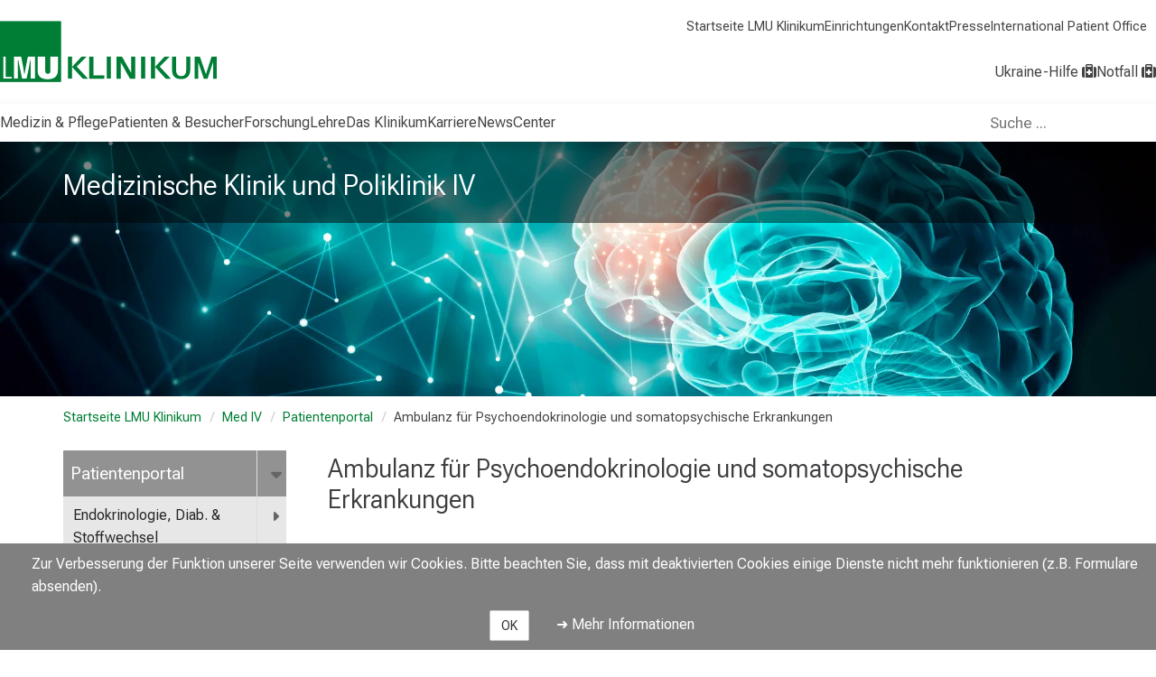

--- FILE ---
content_type: text/html; charset=utf-8
request_url: https://www.lmu-klinikum.de/med4/patientenportal/internistische-psychosomatik/c75b60748346973b
body_size: 18964
content:
<!DOCTYPE html>
<html lang='de'>
<head>
<meta http-equiv="X-UA-Compatible" content="IE=edge" />
<meta http-equiv="content-type" content="text/html; charset=UTF-8" />
<meta http-equiv="last-modified" content="2026-01-23 10:37:57 UTC" />
<meta name="generator" content="Scrivito by JustRelate Group GmbH (scrivito.com)" />
<link rel="stylesheet" href="/assets/application-9c1f3abf5fa3be82aa6df40cf5cff97af4a2fad7aabf888af1495abb3b4e84f0.css" media="all" />
<link rel="stylesheet" href="/assets/klinikum-ecc2a1c2f9982a6469d650791b952d39404cde11f591aa8d9fa573c19710ca54.css" />
<link rel="icon" type="image/x-icon" href="https://cdn.lmu-klinikum.de/d1efe18d121ba8e3/f72276ab2881/favicon-kum4.ico" />
<title>Ambulanz für Psychoendokrinologie und somatopsychische Erkrankungen | Medizinische Klinik und Poliklinik IV</title>
<meta name="csrf-param" content="authenticity_token" />
<meta name="csrf-token" content="VDcheMtRotUigXCytA_LkNQ6w2Qhab6ncrPquUzsriNO9a_KZE3igChKM7y2XaffB7M9cuRlqLDqDgucONrGug" />
<meta content='width=device-width, initial-scale=1.0, minimum-scale=1, minimal-ui' name='viewport'>




  <meta content="all" name="robots" />








































































<meta content='https://www.lmu-klinikum.de/med4/patientenportal/ambulanz-fur-psychoendokrinologie-und-somatopsychische-erkrankungen/c75b60748346973b' property='og:url'>

<link href="https://www.lmu-klinikum.de/med4/patientenportal/ambulanz-fur-psychoendokrinologie-und-somatopsychische-erkrankungen/c75b60748346973b" rel="canonical"/>


<script src="/assets/application-2e495185e1cf05958937c2d1202243b44ed4368d82f4975115920c480d2ae059.js"></script>

<script src="/packs/js/main_pack-331801b2b481e1145de1.js"></script>
<link rel="stylesheet" href="/packs/css/main_pack-f6c54ad2.css" />
<script>
  var matomo_id = '50'
  var _paq = window._paq || [];
  /* tracker methods like "setCustomDimension" should be called before "trackPageView" */
  _paq.push(['trackPageView']);
  _paq.push(['enableLinkTracking']);
  (function() {
    var u="https://webanalyse.lmu-klinikum.de/";
    _paq.push(['setTrackerUrl', u+'matomo.php']);
    _paq.push(['setSiteId', matomo_id]);
    var d=document, g=d.createElement('script'), s=d.getElementsByTagName('script')[0];
    g.type='text/javascript'; g.async=true; g.defer=true; g.src=u+'matomo.js'; s.parentNode.insertBefore(g,s);
  })();
</script>

</head>
<body class='/med4/patientenportal/ambulanz-fur-psychoendokrinologie-und-somatopsychische-erkrankungen/c75b60748346973b' data-current-obj-allowed-to-edit='false' data-current-obj-available-langs='[]' data-current-obj-class='ContentPage' data-current-obj-danger='no' data-current-obj-dialog='false' data-current-obj-homepage-id='0dece02e4d7c2c92' data-current-obj-id='c75b60748346973b' data-current-obj-language='de' data-current-obj-multi-lang-key='' data-current-obj-multi-lang-pages-ids='[]' data-current-obj-path='/portal/cb5c46f256090d50/56cde808fb5d9e2f/d0bc14135bf598ae' data-current-obj-permission='' data-current-obj-widget-for-export='[{&quot;id&quot;:&quot;529a0afd&quot;,&quot;included_in_xml_export&quot;:null},{&quot;id&quot;:&quot;ef1583dd&quot;,&quot;included_in_xml_export&quot;:null},{&quot;id&quot;:&quot;1bac4134&quot;,&quot;included_in_xml_export&quot;:null},{&quot;id&quot;:&quot;f505e6ae&quot;,&quot;included_in_xml_export&quot;:null},{&quot;id&quot;:&quot;6aaf1c73&quot;,&quot;included_in_xml_export&quot;:null},{&quot;id&quot;:&quot;ede05009&quot;,&quot;included_in_xml_export&quot;:null},{&quot;id&quot;:&quot;9f4bdc5c&quot;,&quot;included_in_xml_export&quot;:null},{&quot;id&quot;:&quot;74df7d2f&quot;,&quot;included_in_xml_export&quot;:null},{&quot;id&quot;:&quot;20a109cc&quot;,&quot;included_in_xml_export&quot;:null},{&quot;id&quot;:&quot;f657f946&quot;,&quot;included_in_xml_export&quot;:null},{&quot;id&quot;:&quot;e8672e4d&quot;,&quot;included_in_xml_export&quot;:null},{&quot;id&quot;:&quot;90b64936&quot;,&quot;included_in_xml_export&quot;:null},{&quot;id&quot;:&quot;5a6032a3&quot;,&quot;included_in_xml_export&quot;:null}]' data-portal-obj-id='4c9dc47213c27567' data-portal-obj-path='/portal'>
<div data-react-class="CommonCookieNotice" data-react-props="{&quot;config&quot;:{&quot;notice&quot;:&quot;Zur Verbesserung der Funktion unserer Seite verwenden wir Cookies. Bitte beachten Sie, dass mit deaktivierten Cookies einige Dienste nicht mehr funktionieren (z.B. Formulare absenden).&quot;,&quot;url&quot;:&quot;/cookies/41fa08aa421f0f09&quot;,&quot;url_label&quot;:&quot;Mehr Informationen&quot;,&quot;accept&quot;:&quot;OK&quot;}}"></div>

<div class='wrapper'>

<div class='navigation-wrapper'>
<ul class="skip-links-widget" id="skip_links">
  <li><a href="#main-content" class="skip-link">Zum Hauptinhalt springen</a></li>
  <li><a href="#main-footer" class="skip-link">Zum Footer springen</a></li>
</ul>

<div class="navigation-header-widget">
  <header class="main-site-header lmu-klinikum">
    <div class="main-site-logo">
        <a aria-label="LMU-Klinikum Portalseite" href="/4c9dc47213c27567">
          <img src="https://cdn.lmu-klinikum.de/c736dfe931dfb22d/0e6f79ca70bd/Logo-klinikum.svg" alt="Logo LMU Klinikum">
</a>    </div>

    <div id="expanded-quick-links-slot" class="quick-links filled">
      <ul class="short-cut-links" id="quick-links">
          <li>
            <a href="/4c9dc47213c27567">Startseite LMU Klinikum</a>
          </li>
          <li>
            <a href="/medizin-pflege/einrichtungen/83f40292e22993bd">Einrichtungen</a>
          </li>
          <li>
            <a href="/kontakt/2c184ad0639f4a93">Kontakt</a>
          </li>
          <li>
            <a href="/das-klinikum/zentrale-bereiche/pressestelle/09b59cfadc5ecb6a">Presse</a>
          </li>
          <li>
            <a href="/International-Patient-Office">International Patient Office </a>
          </li>
      </ul>
    </div>

    

    <button id="open-burger-popover" class="kum-icon-button bottom from-right" popovertarget="kum-menu-popover" popovertargetaction="show" aria-expanded="false" aria-controls="kum-menu-popover" aria-label="Hauptnavigation öffnen" data-closed-label="Hauptnavigation öffnen" data-opened-label="Hauptnavigation schließen" hidden>
      <i class="fa-regular fa-bars"></i>
    </button>

    <ul class="emergency-links">
        <li>
          <a class="ukraine-assistance accent" href="/informationen-rund-um-ukrainische-patienten/f05b78b8de34b8b1">
            <span>Ukraine-Hilfe</span>
            <i class="fa fa-medkit distressed_patients" aria-hidden="true"></i>
</a>        </li>
        <li>
          <a class="main-emergency strong-hilight" href="/notaufnahme">
            <span>Notfall</span>
            <i class="fa fa-medkit distressed_patients" aria-hidden="true"></i>
</a>        </li>
    </ul>

    <div id="kum-menu-popover" popover hidden>
      <button id="close-burger-popover" class="kum-icon-button" popovertarget="kum-menu-popover" popovertargetaction="hide" aria-expanded="false" aria-controls="kum-menu-popover" aria-label="Hauptnavigation schließen" data-burger-hint="Hauptnavigation schließen">
        <i class="fa-regular fa-xmark" aria-hidden="true"></i>
      </button>
      <div id="burger-quick-links-slot" class="empty"></div>
      <h1 class="dont-break-out portal">
        <a href="/med4">Medizinische...</a>
      </h1>
      <div id="burger-main-menu-slot" class="empty"></div>
    </div>
  </header>
  <section class="main-site-navigation lmu-klinikum-portal">
    <nav class="main-site" aria-label="Hauptnavigation">
        
            
            
            
            
            
            
            


































































































































































<ul class="level-one lmu-klinikum-portal" role="menubar"><li>
              <a role="menuitem" class="" href="/medizin-pflege/6bcb1e4e58ff275a">Medizin &amp; Pflege</a>
                <button class="keyboard-ui kum-icon-button bottom" aria-expanded="false" aria-controls="medizin-pflege_flyout" aria-haspopup="menu" aria-label="Medizin &amp; Pflege öffnen" data-closed-label="Medizin &amp; Pflege öffnen" data-opened-label="Medizin &amp; Pflege schließen">
                  <i class="fa-solid fa-caret-right"></i>
                </button>

                <ul class="level-two multi-column" id="medizin-pflege_flyout" role="menu">
                      <li>
    <a title="Einrichtungen" href="/medizin-pflege/einrichtungen/83f40292e22993bd">Einrichtungen</a>
      <button class="keyboard-ui kum-icon-button bottom lv3button" aria-expanded="false" aria-controls="einrichtungen_flyout" aria-haspopup="menu" aria-label="Einrichtungen öffnen" data-closed-label="Einrichtungen öffnen" data-opened-label="Einrichtungen schließen">
        <i class="fa-solid fa-caret-right"></i>
      </button>

      <ul class="level-three" id="einrichtungen_flyout" role="menu">
            <li>
    <a title="Kliniken" href="/medizin-pflege/einrichtungen/kliniken/66f0b82f2d576f42">Kliniken</a>
</li>
            <li>
    <a title="Abteilungen" href="/medizin-pflege/einrichtungen/abteilungen/d49998bf66d0c094">Abteilungen</a>
</li>
            <li>
    <a title="Institute" href="/medizin-pflege/einrichtungen/institute/61cd580a28ad9fae">Institute</a>
</li>
            <li>
    <a title="Zentren" href="/medizin-pflege/einrichtungen/zentren/2b6bf94e487f1336">Zentren</a>
</li>
            <li>
    <a title="Post-Covid Ambulanz" href="/medizin-pflege/einrichtungen/post-covid-ambulanz/c716a7727172c169">Post-Covid Ambulanz</a>
</li>
      </ul>
</li>
                      <li>
    <a title="Bereiche" href="/medizin-pflege/bereiche/0842b94dde23ea78">Bereiche</a>
      <button class="keyboard-ui kum-icon-button bottom lv3button" aria-expanded="false" aria-controls="bereiche_flyout" aria-haspopup="menu" aria-label="Bereiche öffnen" data-closed-label="Bereiche öffnen" data-opened-label="Bereiche schließen">
        <i class="fa-solid fa-caret-right"></i>
      </button>

      <ul class="level-three" id="bereiche_flyout" role="menu">
            <li>
    <a title="Pflege" href="/medizin-pflege/bereiche/pflege/cd8fd8f6e83518ba">Pflege</a>
      <button class="keyboard-ui kum-icon-button bottom lv3button" aria-expanded="false" aria-controls="pflege_flyout" aria-haspopup="menu" aria-label="Pflege öffnen" data-closed-label="Pflege öffnen" data-opened-label="Pflege schließen">
        <i class="fa-solid fa-caret-right"></i>
      </button>

      <ul class="level-four" id="pflege_flyout" role="menu">
            <li>
    <a title="Ansprechpartner" href="/medizin-pflege/bereiche/pflege/ansprechpartner/865fdd21c9465f2f">Ansprechpartner</a>
</li>
            <li>
    <a title="Unser Pflegedienst" href="/medizin-pflege/bereiche/pflege/unser-pflegedienst/fa0f558ae9e93e54">Unser Pflegedienst</a>
</li>
            <li>
    <a title="Stellenanzeigen" href="/medizin-pflege/bereiche/pflege/stellenanzeigen/457662c7e04b58d2">Stellenanzeigen</a>
</li>
            <li>
    <a title="Leitbild" href="/medizin-pflege/bereiche/pflege/leitbild/4cf299fd66a7d60e">Leitbild</a>
</li>
          
          
          
          
          
            <li>
    <a title="Anreizkonzepte" href="/medizin-pflege/bereiche/pflege/anreizkonzepte/c097cf7533bb85f3">Anreizkonzepte</a>
</li>
      </ul>
</li>
            <li>
    <a title="Krankenhaushygiene" href="/medizin-pflege/bereiche/krankenhaushygiene/23d7e378c823ee6f">Krankenhaushygiene</a>
</li>
            <li>
    <a title="Qualitätsmanagement" href="/medizin-pflege/bereiche/qualitatsmanagement/4627b3bd070fa1b8">Qualitätsmanagement</a>
      <button class="keyboard-ui kum-icon-button bottom lv3button" aria-expanded="false" aria-controls="qualitatsmanagement_flyout" aria-haspopup="menu" aria-label="Qualitätsmanagement öffnen" data-closed-label="Qualitätsmanagement öffnen" data-opened-label="Qualitätsmanagement schließen">
        <i class="fa-solid fa-caret-right"></i>
      </button>

      <ul class="level-four" id="qualitatsmanagement_flyout" role="menu">
            <li>
    <a title="Qualitätsbewertungen" href="/medizin-pflege/bereiche/qualitatsmanagement/qualitatsbewertungen/a1337c939e61949a">Qualitätsbewertungen</a>
</li>
            <li>
    <a title="Initiative Qualitätsmedizin" href="/medizin-pflege/bereiche/qualitatsmanagement/initiative-qualitatsmedizin/049898561e4cc367">Initiative Qualitätsmedizin</a>
</li>
      </ul>
</li>
            <li>
    <a title="Apotheke" href="/medizin-pflege/bereiche/apotheke/5f23db10ff418698">Apotheke</a>
</li>
            <li>
    <a title="Transplantationsbeauftragte" href="/medizin-pflege/bereiche/transplantationsbeauftragte/84b2d6d5285f2e38">Transplantationsbeauftragte</a>
</li>
      </ul>
</li>
                </ul>
</li><li>
              <a role="menuitem" class="" href="/patienten-besucher/c873fb201fea7bcd">Patienten &amp; Besucher</a>
                <button class="keyboard-ui kum-icon-button bottom" aria-expanded="false" aria-controls="patienten-besucher_flyout" aria-haspopup="menu" aria-label="Patienten &amp; Besucher öffnen" data-closed-label="Patienten &amp; Besucher öffnen" data-opened-label="Patienten &amp; Besucher schließen">
                  <i class="fa-solid fa-caret-right"></i>
                </button>

                <ul class="level-two has-sub-level" id="patienten-besucher_flyout" role="menu">
                      <li>
    <a title="Patienten" href="/patienten-besucher/patienten/417b75ad4eccc3f2">Patienten</a>
</li>
                      <li>
    <a title="Besucher" href="/patienten-besucher/besucher/04e7dd076023336b">Besucher</a>
</li>
                      <li>
    <a title="Service und Unterstützung" href="/patienten-besucher/service-und-unterstutzung/614d429ad38376c4">Service und Unterstützung</a>
</li>
                      <li>
    <a title="Anfahrt und Parken" href="/patienten-besucher/anfahrt-und-parken/a72ec4409b31a147">Anfahrt und Parken</a>
</li>
                      <li>
    <a title="Wichtige Dokumente" href="/patienten-besucher/wichtige-dokumente/8480aea7b9421f4a">Wichtige Dokumente</a>
</li>
                </ul>
</li><li>
              <a role="menuitem" class="" href="/forschung/71852cf72860b680">Forschung</a>
</li><li>
              <a role="menuitem" class="" href="/lehre/8617a78fd1abdc82">Lehre</a>
</li><li>
              <a role="menuitem" class="" href="/das-klinikum/c91ff09769f3d67b">Das Klinikum</a>
                <button class="keyboard-ui kum-icon-button bottom" aria-expanded="false" aria-controls="das-klinikum_flyout" aria-haspopup="menu" aria-label="Das Klinikum öffnen" data-closed-label="Das Klinikum öffnen" data-opened-label="Das Klinikum schließen">
                  <i class="fa-solid fa-caret-right"></i>
                </button>

                <ul class="level-two has-sub-level" id="das-klinikum_flyout" role="menu">
                      <li>
    <a title="Wir über uns" href="/das-klinikum/wir-uber-uns/e6d6f2726cf17b4e">Wir über uns</a>
      <button class="keyboard-ui kum-icon-button bottom lv3button" aria-expanded="false" aria-controls="wir-uber-uns_flyout" aria-haspopup="menu" aria-label="Wir über uns öffnen" data-closed-label="Wir über uns öffnen" data-opened-label="Wir über uns schließen">
        <i class="fa-solid fa-caret-right"></i>
      </button>

      <ul class="level-three" id="wir-uber-uns_flyout" role="menu">
            <li>
    <a title="Aufsichtsrat" href="/das-klinikum/wir-uber-uns/aufsichtsrat/4cd46aac7fcb0140">Aufsichtsrat</a>
</li>
            <li>
    <a title="Vorstand" href="/das-klinikum/wir-uber-uns/vorstand/5820a64f87bd3fdc">Vorstand</a>
      <button class="keyboard-ui kum-icon-button bottom lv3button" aria-expanded="false" aria-controls="vorstand_flyout" aria-haspopup="menu" aria-label="Vorstand öffnen" data-closed-label="Vorstand öffnen" data-opened-label="Vorstand schließen">
        <i class="fa-solid fa-caret-right"></i>
      </button>

      <ul class="level-four" id="vorstand_flyout" role="menu">
            <li>
    <a title="Ärztliche Direktion" href="/das-klinikum/wir-uber-uns/vorstand/arztliche-direktion/102032667b321294">Ärztliche Direktion</a>
</li>
            <li>
    <a title="Kaufmännische Direktion" href="/das-klinikum/wir-uber-uns/vorstand/kaufmannische-direktion/61090ed5c66488eb">Kaufmännische Direktion</a>
</li>
            <li>
    <a title="Pflegedirektion" href="/das-klinikum/wir-uber-uns/vorstand/pflegedirektion/ddda4209378da0c3">Pflegedirektion</a>
</li>
            <li>
    <a title="Medizinische Fakultät" href="/das-klinikum/wir-uber-uns/vorstand/medizinische-fakultat/7515676e0f082196">Medizinische Fakultät</a>
</li>
      </ul>
</li>
            <li>
    <a title="Personalvertretung" href="/das-klinikum/wir-uber-uns/personalvertretung/8681ead93b4538e5">Personalvertretung</a>
</li>
            <li>
    <a title="Organisation" href="/das-klinikum/wir-uber-uns/organisation/d91f28f940a74d69">Organisation</a>
</li>
            <li>
    <a title="Amtliche Veröffentlichungen" href="/amtliche-veroeffentlichungen">Amtliche Veröffentlichungen</a>
</li>
      </ul>
</li>
                      <li>
    <a title="Zentrale Bereiche" href="/das-klinikum/zentrale-bereiche/a7bb63e22458b994">Zentrale Bereiche</a>
      <button class="keyboard-ui kum-icon-button bottom lv3button" aria-expanded="false" aria-controls="zentrale-bereiche_flyout" aria-haspopup="menu" aria-label="Zentrale Bereiche öffnen" data-closed-label="Zentrale Bereiche öffnen" data-opened-label="Zentrale Bereiche schließen">
        <i class="fa-solid fa-caret-right"></i>
      </button>

      <ul class="level-three" id="zentrale-bereiche_flyout" role="menu">
            <li>
    <a title="Apotheke" href="/das-klinikum/zentrale-bereiche/apotheke/1ff1bee4c814b3a1">Apotheke</a>
</li>
            <li>
    <a title="Bau, Technik und Liegenschaften" href="/das-klinikum/zentrale-bereiche/bau-technik-und-liegenschaften/e698f82081264353">Bau, Technik und Liegenschaften</a>
</li>
            <li>
    <a title="Beschaffung und Wirtschaft" href="/das-klinikum/zentrale-bereiche/beschaffung-und-wirtschaft/8fcfe34efa728920">Beschaffung und Wirtschaft</a>
</li>
            <li>
    <a title="Betriebsärztlicher Dienst" href="/das-klinikum/zentrale-bereiche/betriebsarztlicher-dienst/a012f386320536db">Betriebsärztlicher Dienst</a>
</li>
            <li>
    <a title="Betriebliches Gesundheits- und Konfliktmanagement" href="/das-klinikum/zentrale-bereiche/betriebliches-gesundheits-und-konfliktmanagement/6bdb4e21c966218f"><span title="Betriebliches Gesundheits- und Konfliktmanagement">Betriebliches Gesundheits- und Konfliktmanagement</span></a>
</li>
            <li>
    <a title="Digitale Medizin und LMU MedBiobank" href="/das-klinikum/zentrale-bereiche/digitale-medizin-und-lmu-medbiobank/5a4e3a7d8658089c">Digitale Medizin und LMU MedBiobank</a>
</li>
            <li>
    <a title="Zentrum für Medizinische Datenintegration und -analyse (MeDICLMU)" href="/das-klinikum/zentrale-bereiche/zentrum-fur-medizinische-datenintegration-und-analyse-mediclmu/bbd95a62ce3a8f9b"><span title="Zentrum für Medizinische Datenintegration und -analyse (MeDICLMU)">Zentrum für Medizinische Datenintegration und -analyse (MeDICLMU)</span></a>
</li>
            <li>
    <a title="Medizintechnik und IT" href="/das-klinikum/zentrale-bereiche/medizintechnik-und-it/0f3f8dbd577a93eb">Medizintechnik und IT</a>
</li>
            <li>
    <a title="Fundraising" href="/das-klinikum/zentrale-bereiche/fundraising/9f593de68ca4b60f">Fundraising</a>
</li>
            <li>
    <a title="Gleichstellung/AGG" href="/das-klinikum/zentrale-bereiche/gleichstellung-agg/3e9700d48cb4de45">Gleichstellung/AGG</a>
</li>
            <li>
    <a title="Klinisches Ethikkomitee" href="/das-klinikum/zentrale-bereiche/klinisches-ethikkomitee/ebfeca1643942257">Klinisches Ethikkomitee</a>
</li>
            <li>
    <a title="Krankenhaushygiene" href="/das-klinikum/zentrale-bereiche/krankenhaushygiene/ed32ac3c18e72f42">Krankenhaushygiene</a>
</li>
            <li>
    <a title="LMU Health Academy" href="/das-klinikum/zentrale-bereiche/lmu-health-academy/97a2b7f37d0eab2f">LMU Health Academy</a>
</li>
            <li>
    <a title="LMU Medizin International " href="/das-klinikum/zentrale-bereiche/lmu-medizin-international-nbsp/574fd9e75670abd8">LMU Medizin International </a>
</li>
            <li>
    <a title="Lob und Kritik" href="/das-klinikum/zentrale-bereiche/lob-und-kritik/327e29fc4a76e466">Lob und Kritik</a>
</li>
            <li>
    <a title="Medizinische Organisationsentwicklung" href="/das-klinikum/zentrale-bereiche/medizinische-organisationsentwicklung/48a658450fa07cd8">Medizinische Organisationsentwicklung</a>
</li>
            <li>
    <a title="Menschenrechte – Human Rights (LkSG)" href="/das-klinikum/zentrale-bereiche/menschenrechte-human-rights-lksg/8d83e98adc220961">Menschenrechte – Human Rights (LkSG)</a>
</li>
            <li>
    <a title="Patientenmanagement" href="/das-klinikum/zentrale-bereiche/patientenmanagement/aa977c7947f0ea6f">Patientenmanagement</a>
</li>
            <li>
    <a title="Personal" href="/das-klinikum/zentrale-bereiche/personal/a7d07851e878b7bd">Personal</a>
</li>
            <li>
    <a title="Pressestelle" href="/das-klinikum/zentrale-bereiche/pressestelle/09b59cfadc5ecb6a">Pressestelle</a>
      <button class="keyboard-ui kum-icon-button bottom lv3button" aria-expanded="false" aria-controls="pressestelle_flyout" aria-haspopup="menu" aria-label="Pressestelle öffnen" data-closed-label="Pressestelle öffnen" data-opened-label="Pressestelle schließen">
        <i class="fa-solid fa-caret-right"></i>
      </button>

      <ul class="level-four" id="pressestelle_flyout" role="menu">
            <li>
    <a title="Dreh- und Fotogenehmigung" href="/das-klinikum/zentrale-bereiche/pressestelle/dreh-und-fotogenehmigung/fcaef4d7b4537e7e">Dreh- und Fotogenehmigung</a>
</li>
            <li>
    <a title="Expertenvermittlung" href="/das-klinikum/zentrale-bereiche/pressestelle/expertenvermittlung/520ff844fe406ad7">Expertenvermittlung</a>
</li>
            <li>
    <a title="Pressemitteilungen" href="/das-klinikum/zentrale-bereiche/pressestelle/pressemitteilungen/fd85cadf52550197">Pressemitteilungen</a>
</li>
            <li>
    <a title="Pressetermine" href="/das-klinikum/zentrale-bereiche/pressestelle/pressetermine/d2ec646d0bd3bbb4">Pressetermine</a>
</li>
          
      </ul>
</li>
            <li>
    <a title="Projektbüro" href="/das-klinikum/zentrale-bereiche/projektburo/5932d5b4cf215d52">Projektbüro</a>
</li>
            <li>
    <a title="Qualitäts- und Risikomanagement" href="/das-klinikum/zentrale-bereiche/qualitats-und-risikomanagement/618bbee67c305c61">Qualitäts- und Risikomanagement</a>
</li>
            <li>
    <a title="Recht und Compliance" href="/das-klinikum/zentrale-bereiche/recht-und-compliance/236c615176bc4823">Recht und Compliance</a>
      <button class="keyboard-ui kum-icon-button bottom lv3button" aria-expanded="false" aria-controls="recht-und-compliance_flyout" aria-haspopup="menu" aria-label="Recht und Compliance öffnen" data-closed-label="Recht und Compliance öffnen" data-opened-label="Recht und Compliance schließen">
        <i class="fa-solid fa-caret-right"></i>
      </button>

      <ul class="level-four" id="recht-und-compliance_flyout" role="menu">
            <li>
    <a title="Compliance" href="/das-klinikum/zentrale-bereiche/recht-und-compliance/compliance/890c671d91e41fe8">Compliance</a>
</li>
      </ul>
</li>
            <li>
    <a title="Sicherheit" href="/das-klinikum/zentrale-bereiche/sicherheit/839f60a6cacbf1c3">Sicherheit</a>
</li>
            <li>
    <a title="Sozialberatung" href="/das-klinikum/zentrale-bereiche/sozialberatung/f385b3295607d131">Sozialberatung</a>
</li>
            <li>
    <a title="Strategische Unternehmenssteuerung und Nachhaltigkeit" href="/das-klinikum/zentrale-bereiche/strategische-unternehmenssteuerung-und-nachhaltigkeit/a1c0aee1ffc8df6d"><span title="Strategische Unternehmenssteuerung und Nachhaltigkeit">Strategische Unternehmenssteuerung und Nachhaltigkeit</span></a>
</li>
            <li>
    <a title="Zentrumsleitung" href="/das-klinikum/zentrale-bereiche/zentrumsleitung/d1bef1da6be08a49">Zentrumsleitung</a>
</li>
      </ul>
</li>
                      <li>
    <a title="Historie" href="/das-klinikum/historie/f0e15c4d2f2cf159">Historie</a>
</li>
                      <li>
    <a title="Standorte" href="/das-klinikum/standorte/17d8932db138be3a">Standorte</a>
      <button class="keyboard-ui kum-icon-button bottom lv3button" aria-expanded="false" aria-controls="standorte_flyout" aria-haspopup="menu" aria-label="Standorte öffnen" data-closed-label="Standorte öffnen" data-opened-label="Standorte schließen">
        <i class="fa-solid fa-caret-right"></i>
      </button>

      <ul class="level-three" id="standorte_flyout" role="menu">
            <li>
    <a title="Zukunft Großhadern" href="/das-klinikum/standorte/zukunft-grosshadern/c57c2b5efc57b0df">Zukunft Großhadern</a>
      <button class="keyboard-ui kum-icon-button bottom lv3button" aria-expanded="false" aria-controls="zukunft-grosshadern_flyout" aria-haspopup="menu" aria-label="Zukunft Großhadern öffnen" data-closed-label="Zukunft Großhadern öffnen" data-opened-label="Zukunft Großhadern schließen">
        <i class="fa-solid fa-caret-right"></i>
      </button>

      <ul class="level-four" id="zukunft-grosshadern_flyout" role="menu">
          
            <li>
    <a title="Das Neue Hauner" href="/das-klinikum/standorte/zukunft-grosshadern/das-neue-hauner/882472f32983d6a3">Das Neue Hauner</a>
      <button class="keyboard-ui kum-icon-button bottom lv3button" aria-expanded="false" aria-controls="das-neue-hauner_flyout" aria-haspopup="menu" aria-label="Das Neue Hauner öffnen" data-closed-label="Das Neue Hauner öffnen" data-opened-label="Das Neue Hauner schließen">
        <i class="fa-solid fa-caret-right"></i>
      </button>

      <ul class="level-four" id="das-neue-hauner_flyout" role="menu">
            <li>
    <a title="Aktuelles" href="/das-klinikum/standorte/zukunft-grosshadern/das-neue-hauner/aktuelles/b8c24fd1d5506864">Aktuelles</a>
      <button class="keyboard-ui kum-icon-button bottom lv3button" aria-expanded="false" aria-controls="aktuelles_flyout" aria-haspopup="menu" aria-label="Aktuelles öffnen" data-closed-label="Aktuelles öffnen" data-opened-label="Aktuelles schließen">
        <i class="fa-solid fa-caret-right"></i>
      </button>

      <ul class="level-four" id="aktuelles_flyout" role="menu">
            <li>
    <a title="Der Spatenstich" href="/das-klinikum/standorte/zukunft-grosshadern/das-neue-hauner/aktuelles/der-spatenstich/9a2ac5664e6bac39">Der Spatenstich</a>
</li>
          
      </ul>
</li>
            <li>
    <a title="Unser Projekt" href="/das-klinikum/standorte/zukunft-grosshadern/das-neue-hauner/unser-projekt/10e1b6cf9ef3d0bd">Unser Projekt</a>
</li>
            <li>
    <a title="Unsere Partner" href="/das-klinikum/standorte/zukunft-grosshadern/das-neue-hauner/unsere-partner/9e8fe270bbffb094">Unsere Partner</a>
</li>
            <li>
    <a title="Ihre Spende" href="/das-klinikum/standorte/zukunft-grosshadern/das-neue-hauner/ihre-spende/7054455e6cf7bb6f">Ihre Spende</a>
</li>
      </ul>
</li>
      </ul>
</li>
          
      </ul>
</li>
                      <li>
    <a title="Publikationen" href="/das-klinikum/publikationen/606041a19c60ee8e">Publikationen</a>
</li>
                      <li>
    <a title="Amtliche Veröffentlichungen" href="/amtliche-veroeffentlichungen">Amtliche Veröffentlichungen</a>
</li>
                </ul>
</li><li>
              <a role="menuitem" class="" href="/karriere">Karriere</a>
                <button class="keyboard-ui kum-icon-button bottom" aria-expanded="false" aria-controls="karriere_flyout" aria-haspopup="menu" aria-label="Karriere öffnen" data-closed-label="Karriere öffnen" data-opened-label="Karriere schließen">
                  <i class="fa-solid fa-caret-right"></i>
                </button>

                <ul class="level-two has-sub-level" id="karriere_flyout" role="menu">
                      <li>
    <a title="Stellenanzeigen" href="/jobs">Stellenanzeigen</a>
</li>
                      <li>
    <a title="Berufsgruppen" href="/karriere/berufsgruppen/4a0966452fdb9cb1">Berufsgruppen</a>
</li>
                      <li>
    <a title="Benefits" href="/karriere/benefits/b35c429c6bcf7aa0">Benefits</a>
</li>
                      <li>
    <a title="Berufsausbildung" href="/karriere/berufsausbildung/cbbf1e93d430a264">Berufsausbildung</a>
</li>
                      <li>
    <a title="Freiwilligendienste" href="/karriere/freiwilligendienste/3a4e8cc2a999636b">Freiwilligendienste</a>
</li>
                      <li>
    <a title="LMU Health Academy" href="/health-academy">LMU Health Academy</a>
</li>
                </ul>
</li><li>
              <a role="menuitem" class="" href="/newscenter">NewsCenter</a>
                <button class="keyboard-ui kum-icon-button bottom" aria-expanded="false" aria-controls="newscenter_flyout" aria-haspopup="menu" aria-label="NewsCenter öffnen" data-closed-label="NewsCenter öffnen" data-opened-label="NewsCenter schließen">
                  <i class="fa-solid fa-caret-right"></i>
                </button>

                <ul class="level-two has-sub-level" id="newscenter_flyout" role="menu">
                      <li>
    <a title="Newsmeldungen " href="/newscenter/newsmeldungen/d0d099df36dad2ac">Newsmeldungen </a>
</li>
                      <li>
    <a title="Veranstaltungen" href="/newscenter/veranstaltungen/637fcf7fbd8c2910">Veranstaltungen</a>
</li>
                      <li>
    <a title="Pressemitteilungen" href="/newscenter/pressemitteilungen/5c8475d2343e4518">Pressemitteilungen</a>
</li>
                      <li>
    <a title="Dossiers" href="/newscenter/dossiers/af1542fcad222d15">Dossiers</a>
</li>
                </ul>
</li></ul>    </nav>
    <search class="search-container" role="search">
      <div data-react-class="SearchAutoSuggest" data-react-props="{&quot;search_page_path&quot;:&quot;/suche/18a5e7b675558cfa&quot;,&quot;super_page_id&quot;:&quot;4c9dc47213c27567&quot;}" class="search-auto-suggest"></div>
    </search>
  </section>
</div>

</div>
<div class='keyvisual-container institute small-keyvisual'>
<div class='stage'>
<div class='slide-container active' style='background-image: url(/__scrivito/to_binary?encrypted_params=eyJiaW5hcnlfaWQiOiI5NTNhZDM2NTM1ZTFkZjJiLzdjNTM3NTJiMTM4Yy9HZWhpcm4uanBnIiwib2JqX2lkIjoiOTUzYWQzNjUzNWUxZGYyYiIsInRyYW5zZm9ybWF0aW9uX2RlZmluaXRpb24iOnsid2lkdGgiOjIwMDB9fQ%3D%3D--693f71083a7e7645eda605a85b97c61da415c6fa);'>
<div class='overlay'></div>
<div class='content-box' style='position: relative;'>
<a class="homepage-link container with-heading" href="/med4"><div class='heading'>Medizinische Klinik und Poliklinik IV</div>
</a></div>

</div>
</div>
</div>

<div class='page-header one-column'>
<div class='container'>
<ol class='breadcrumb link-accent'>
<li>
<a href="/4c9dc47213c27567">Startseite LMU Klinikum
</a></li>
<li>
<a href="/med4">Med IV
</a></li>
<li>
<a href="/med4/patientenportal/a96eaf74066c498e">Patientenportal
</a></li>
<li class='active'>
<span title="Ambulanz für Psychoendokrinologie und somatopsychische Erkrankungen">Ambulanz für Psychoendokrinologie und somatopsychische Erkrankungen</span>
</li>
</ol>

</div>
<main anchor='main-content' class='page-content' id='main-content'>
<div class='container'>
<div class='row'>


<div class='dont-break-out col-lg-3 col-md-3'>
<div class='sidebar homepage'>
<nav id='sideNavi'>






<ul class="sidenavi distance-bottom-30px hidden-sm hidden-xs"><li class="active parent-active" data-path="/portal/cb5c46f256090d50/56cde808fb5d9e2f"><div class='sidebar-row'>
<div class='sidebar-col'>
<div class='col1'>
<a href="/med4/patientenportal/a96eaf74066c498e">Patientenportal
</a></div>
<div class='col2 open' data-target='#a96eaf74066c498e'>
<button aria-label='more Patientenportal' class='nav-oc-toggle'></button>
</div>
</div>
</div>











<ul class="in submenu nav-sub collapse" id="a96eaf74066c498e"><li class=" " data-path="/portal/cb5c46f256090d50/56cde808fb5d9e2f/67d63ea12dfeaf09"><div class='sidebar-row'>
<div class='sidebar-col'>
<div class='col1'>
<a href="/med4/patientenportal/endokrinologie-diab-stoffwechsel/98c6a158e4c1e7b8">Endokrinologie, Diab. & Stoffwechsel
</a></div>
<div class='col2' data-target='#98c6a158e4c1e7b8'>
<button aria-label='more Endokrinologie, Diab. &amp; Stoffwechsel' class='nav-oc-toggle'></button>
</div>
</div>
</div>








<ul class=" submenu nav-sub collapse" id="98c6a158e4c1e7b8"><li class=" " data-path="/portal/cb5c46f256090d50/56cde808fb5d9e2f/67d63ea12dfeaf09/7e4016e606aae1eb"><div class='sidebar-row'>
<div class='sidebar-col'>
<div class='col1'>
<a href="/med4/termine">Endokrinologie
</a></div>
<div class='col2' data-target='#879e5bfeccc0da9b'>
<div class='empty'>&nbsp;</div>
</div>
</div>
</div>




<ul class=" submenu nav-sub collapse" id="879e5bfeccc0da9b"></ul></li><li class=" " data-path="/portal/cb5c46f256090d50/56cde808fb5d9e2f/67d63ea12dfeaf09/18acea7452a3a7ea"><div class='sidebar-row'>
<div class='sidebar-col'>
<div class='col1'>
<a href="/med4/patientenportal/endokrinologie-diab-stoffwechsel/diabetologie/7572dc901db1aa08">Diabetologie
</a></div>
<div class='col2' data-target='#7572dc901db1aa08'>
<div class='empty'>&nbsp;</div>
</div>
</div>
</div>
<ul class="in submenu nav-sub collapse" id="7572dc901db1aa08"></ul></li><li class=" " data-path="/portal/cb5c46f256090d50/56cde808fb5d9e2f/67d63ea12dfeaf09/1d3d2cc9b8726bb6"><div class='sidebar-row'>
<div class='sidebar-col'>
<div class='col1'>
<a href="/med4/patientenportal/endokrinologie-diab-stoffwechsel/stoffwechsel/06eab33967a85081">Stoffwechsel
</a></div>
<div class='col2' data-target='#06eab33967a85081'>
<div class='empty'>&nbsp;</div>
</div>
</div>
</div>

<ul class=" submenu nav-sub collapse" id="06eab33967a85081"></ul></li></ul></li><li class=" " data-path="/portal/cb5c46f256090d50/56cde808fb5d9e2f/e5a1bdec18baf967"><div class='sidebar-row'>
<div class='sidebar-col'>
<div class='col1'>
<a href="/med4/patientenportal/angiologie-nbsp/2e5c1781c84f869c">Angiologie 
</a></div>
<div class='col2' data-target='#2e5c1781c84f869c'>
<div class='empty'>&nbsp;</div>
</div>
</div>
</div>








<ul class=" submenu nav-sub collapse" id="2e5c1781c84f869c"></ul></li><li class=" " data-path="/portal/cb5c46f256090d50/56cde808fb5d9e2f/51f1e4a4822a033f"><div class='sidebar-row'>
<div class='sidebar-col'>
<div class='col1'>
<a href="/med4/patientenportal/geriatrie/e3155e230201479b">Geriatrie
</a></div>
<div class='col2' data-target='#e3155e230201479b'>
<button aria-label='more Geriatrie' class='nav-oc-toggle'></button>
</div>
</div>
</div>



<ul class=" submenu nav-sub collapse" id="e3155e230201479b"><li class=" " data-path="/portal/cb5c46f256090d50/56cde808fb5d9e2f/51f1e4a4822a033f/926896ea9b5640b5"><div class='sidebar-row'>
<div class='sidebar-col'>
<div class='col1'>
<a href="/med4/patientenportal/geriatrie/kontakt-zur-geriatrie/263dc45e724e799e">Kontakt zur Geriatrie
</a></div>
<div class='col2' data-target='#263dc45e724e799e'>
<div class='empty'>&nbsp;</div>
</div>
</div>
</div>
<ul class="in submenu nav-sub collapse" id="263dc45e724e799e"></ul></li><li class=" " data-path="/portal/cb5c46f256090d50/56cde808fb5d9e2f/51f1e4a4822a033f/18622556410cd776"><div class='sidebar-row'>
<div class='sidebar-col'>
<div class='col1'>
<a href="/med4/patientenportal/geriatrie/infoveranstaltungen/fe5c6b4efb52da88">Infoveranstaltungen
</a></div>
<div class='col2' data-target='#fe5c6b4efb52da88'>
<div class='empty'>&nbsp;</div>
</div>
</div>
</div>
<ul class="in submenu nav-sub collapse" id="fe5c6b4efb52da88"></ul></li><li class=" " data-path="/portal/cb5c46f256090d50/56cde808fb5d9e2f/51f1e4a4822a033f/5f410afa6c311dbd"><div class='sidebar-row'>
<div class='sidebar-col'>
<div class='col1'>
<a href="/med4/patientenportal/geriatrie/unterstutzen-sie-die-geriatrie/0a53ca72023960c8">Unterstützen Sie die Geriatrie 
</a></div>
<div class='col2' data-target='#0a53ca72023960c8'>
<div class='empty'>&nbsp;</div>
</div>
</div>
</div>
<ul class="in submenu nav-sub collapse" id="0a53ca72023960c8"></ul></li></ul></li><li class=" " data-path="/portal/cb5c46f256090d50/56cde808fb5d9e2f/338edabfc64d4c93"><div class='sidebar-row'>
<div class='sidebar-col'>
<div class='col1'>
<a href="/med4/patientenportal/infektiologie/f2181372b79d22c4">Infektiologie
</a></div>
<div class='col2' data-target='#f2181372b79d22c4'>
<div class='empty'>&nbsp;</div>
</div>
</div>
</div>




<ul class=" submenu nav-sub collapse" id="f2181372b79d22c4"></ul></li><li class=" " data-path="/portal/cb5c46f256090d50/56cde808fb5d9e2f/b194fc1568f16968"><div class='sidebar-row'>
<div class='sidebar-col'>
<div class='col1'>
<a href="/med4/patientenportal/intensivmedizin/9cbd2302c6a564be">Intensivmedizin
</a></div>
<div class='col2' data-target='#9cbd2302c6a564be'>
<div class='empty'>&nbsp;</div>
</div>
</div>
</div>
<ul class="in submenu nav-sub collapse" id="9cbd2302c6a564be"></ul></li><li class="active " data-path="/portal/cb5c46f256090d50/56cde808fb5d9e2f/d0bc14135bf598ae"><div class='sidebar-row active'>
<div class='sidebar-col'>
<div class='col1 active'>
<a href="/med4/patientenportal/ambulanz-fur-psychoendokrinologie-und-somatopsychische-erkrankungen/c75b60748346973b"><span title="Ambulanz für Psychoendokrinologie und somatopsychische Erkrankungen">Ambulanz für Psychoendokrinologie und somatopsychische Erkrankungen</span>
</a></div>
<div class='col2 open active' data-target='#c75b60748346973b'>
<div class='empty'>&nbsp;</div>
</div>
</div>
</div>
<ul class="in submenu nav-sub collapse" id="c75b60748346973b"></ul></li><li class=" " data-path="/portal/cb5c46f256090d50/56cde808fb5d9e2f/47c66f3f3c328134"><div class='sidebar-row'>
<div class='sidebar-col'>
<div class='col1'>
<a href="/med4/patientenportal/nephrologie/570254ae924225e0">Nephrologie
</a></div>
<div class='col2' data-target='#570254ae924225e0'>
<div class='empty'>&nbsp;</div>
</div>
</div>
</div>
<ul class="in submenu nav-sub collapse" id="570254ae924225e0"></ul></li><li class=" " data-path="/portal/cb5c46f256090d50/56cde808fb5d9e2f/2825e857429d8b20"><div class='sidebar-row'>
<div class='sidebar-col'>
<div class='col1'>
<a href="/med4/patientenportal/notfallmedizin/07d792f656626413">Notfallmedizin
</a></div>
<div class='col2' data-target='#07d792f656626413'>
<div class='empty'>&nbsp;</div>
</div>
</div>
</div>
<ul class="in submenu nav-sub collapse" id="07d792f656626413"></ul></li><li class=" " data-path="/portal/cb5c46f256090d50/56cde808fb5d9e2f/e99f715f665ba284"><div class='sidebar-row'>
<div class='sidebar-col'>
<div class='col1'>
<a href="/med4/patientenportal/sonographie/076823112d0c6c98">Sonographie
</a></div>
<div class='col2' data-target='#076823112d0c6c98'>
<div class='empty'>&nbsp;</div>
</div>
</div>
</div>
<ul class="in submenu nav-sub collapse" id="076823112d0c6c98"></ul></li><li class=" " data-path="/portal/cb5c46f256090d50/56cde808fb5d9e2f/aa7b0d73edc6f630"><div class='sidebar-row'>
<div class='sidebar-col'>
<div class='col1'>
<a href="/med4/patientenportal/sektion-rheumatologie-und-klinische-immunologie/8bf5af9286c49486"><span title="Sektion Rheumatologie und Klinische Immunologie">Sektion Rheumatologie und Klinische Immunologie</span>
</a></div>
<div class='col2' data-target='#8bf5af9286c49486'>
<button aria-label='more &lt;span title=&quot;Sektion Rheumatologie und Klinische Immunologie&quot;&gt;Sektion Rheumatologie und Klinische Immunologie&lt;/span&gt;' class='nav-oc-toggle'></button>
</div>
</div>
</div>









<ul class=" submenu nav-sub collapse" id="8bf5af9286c49486"><li class=" " data-path="/portal/cb5c46f256090d50/56cde808fb5d9e2f/aa7b0d73edc6f630/cb6dcf02c5947876"><div class='sidebar-row'>
<div class='sidebar-col'>
<div class='col1'>
<a href="/med4/patientenportal/sektion-rheumatologie-und-klinische-immunologie/krankheitsbilder/792594c16cc6d2b5">Krankheitsbilder
</a></div>
<div class='col2' data-target='#792594c16cc6d2b5'>
<div class='empty'>&nbsp;</div>
</div>
</div>
</div>
<ul class="in submenu nav-sub collapse" id="792594c16cc6d2b5"></ul></li></ul></li></ul></li><li class=" " data-path="/portal/cb5c46f256090d50/7d4579ab04513376"><div class='sidebar-row'>
<div class='sidebar-col'>
<div class='col1'>
<a href="/med4/fach-und-arztinformationen/9e68921c53c20492">Fach- und Arztinformationen
</a></div>
<div class='col2' data-target='#9e68921c53c20492'>
<button aria-label='more Fach- und Arztinformationen' class='nav-oc-toggle'></button>
</div>
</div>
</div>












<ul class=" submenu nav-sub collapse" id="9e68921c53c20492"><li class=" " data-path="/portal/cb5c46f256090d50/7d4579ab04513376/12384b230374b2d0"><div class='sidebar-row'>
<div class='sidebar-col'>
<div class='col1'>
<a href="/med4/fach-und-arztinformationen/endokrinologie/637af63efaf7478a">Endokrinologie
</a></div>
<div class='col2' data-target='#637af63efaf7478a'>
<div class='empty'>&nbsp;</div>
</div>
</div>
</div>
<ul class="in submenu nav-sub collapse" id="637af63efaf7478a"></ul></li><li class=" " data-path="/portal/cb5c46f256090d50/7d4579ab04513376/a425c8157b9bba42"><div class='sidebar-row'>
<div class='sidebar-col'>
<div class='col1'>
<a href="/med4/fach-und-arztinformationen/diabetologie/d0f232d074e6d1a7">Diabetologie
</a></div>
<div class='col2' data-target='#d0f232d074e6d1a7'>
<div class='empty'>&nbsp;</div>
</div>
</div>
</div>
<ul class="in submenu nav-sub collapse" id="d0f232d074e6d1a7"></ul></li><li class=" " data-path="/portal/cb5c46f256090d50/7d4579ab04513376/a2b7a9ef85d7c858"><div class='sidebar-row'>
<div class='sidebar-col'>
<div class='col1'>
<a href="/med4/fach-und-arztinformationen/stoffwechsel/a2b7a9ef85d7c858">Stoffwechsel
</a></div>
<div class='col2' data-target='#a2b7a9ef85d7c858'>
<div class='empty'>&nbsp;</div>
</div>
</div>
</div>
<ul class="in submenu nav-sub collapse" id="a2b7a9ef85d7c858"></ul></li><li class=" " data-path="/portal/cb5c46f256090d50/7d4579ab04513376/1389503e77a97274"><div class='sidebar-row'>
<div class='sidebar-col'>
<div class='col1'>
<a href="/med4/fach-und-arztinformationen/angiologie-nbsp/428cab1182417291">Angiologie 
</a></div>
<div class='col2' data-target='#428cab1182417291'>
<div class='empty'>&nbsp;</div>
</div>
</div>
</div>








<ul class=" submenu nav-sub collapse" id="428cab1182417291"></ul></li><li class=" " data-path="/portal/cb5c46f256090d50/7d4579ab04513376/eda927208190a1f4"><div class='sidebar-row'>
<div class='sidebar-col'>
<div class='col1'>
<a href="/med4/fach-und-arztinformationen/geriatrie/ffb3b1b983583ac3">Geriatrie
</a></div>
<div class='col2' data-target='#ffb3b1b983583ac3'>
<button aria-label='more Geriatrie' class='nav-oc-toggle'></button>
</div>
</div>
</div>

<ul class=" submenu nav-sub collapse" id="ffb3b1b983583ac3"><li class=" " data-path="/portal/cb5c46f256090d50/7d4579ab04513376/eda927208190a1f4/4f9a3c765a449ee7"><div class='sidebar-row'>
<div class='sidebar-col'>
<div class='col1'>
<a href="/med4/fach-und-arztinformationen/geriatrie/unterstutzen-sie-die-geriatrie/4f9a3c765a449ee7">Unterstützen Sie die Geriatrie 
</a></div>
<div class='col2' data-target='#4f9a3c765a449ee7'>
<div class='empty'>&nbsp;</div>
</div>
</div>
</div>
<ul class="in submenu nav-sub collapse" id="4f9a3c765a449ee7"></ul></li></ul></li><li class=" " data-path="/portal/cb5c46f256090d50/7d4579ab04513376/2cbdb41730a54bd8"><div class='sidebar-row'>
<div class='sidebar-col'>
<div class='col1'>
<a href="/med4/fach-und-arztinformationen/infektiologie/16d6682cb8c52df2">Infektiologie
</a></div>
<div class='col2' data-target='#16d6682cb8c52df2'>
<div class='empty'>&nbsp;</div>
</div>
</div>
</div>
<ul class="in submenu nav-sub collapse" id="16d6682cb8c52df2"></ul></li><li class=" " data-path="/portal/cb5c46f256090d50/7d4579ab04513376/de5820df510dc5a0"><div class='sidebar-row'>
<div class='sidebar-col'>
<div class='col1'>
<a href="/med4/fach-und-arztinformationen/intensivmedizin/e243a700bee77f84">Intensivmedizin
</a></div>
<div class='col2' data-target='#e243a700bee77f84'>
<div class='empty'>&nbsp;</div>
</div>
</div>
</div>
<ul class="in submenu nav-sub collapse" id="e243a700bee77f84"></ul></li><li class=" " data-path="/portal/cb5c46f256090d50/7d4579ab04513376/3f1f112985996a68"><div class='sidebar-row'>
<div class='sidebar-col'>
<div class='col1'>
<a href="/med4/fach-und-arztinformationen/internistische-psychosomatik/9d0046cbdceef8f7">Internistische Psychosomatik
</a></div>
<div class='col2' data-target='#9d0046cbdceef8f7'>
<div class='empty'>&nbsp;</div>
</div>
</div>
</div>
<ul class="in submenu nav-sub collapse" id="9d0046cbdceef8f7"></ul></li><li class=" " data-path="/portal/cb5c46f256090d50/7d4579ab04513376/45c29028cfb0e0a5"><div class='sidebar-row'>
<div class='sidebar-col'>
<div class='col1'>
<a href="/med4/fach-und-arztinformationen/nephrologie/9460e75a982e47d0">Nephrologie
</a></div>
<div class='col2' data-target='#9460e75a982e47d0'>
<button aria-label='more Nephrologie' class='nav-oc-toggle'></button>
</div>
</div>
</div>

<ul class=" submenu nav-sub collapse" id="9460e75a982e47d0"><li class=" " data-path="/portal/cb5c46f256090d50/7d4579ab04513376/45c29028cfb0e0a5/94d38e53c0480a22"><div class='sidebar-row'>
<div class='sidebar-col'>
<div class='col1'>
<a href="/med4/fach-und-arztinformationen/nephrologie/klinische-studien/fe6600cb2b0fa919">Klinische Studien
</a></div>
<div class='col2' data-target='#fe6600cb2b0fa919'>
<div class='empty'>&nbsp;</div>
</div>
</div>
</div>
<ul class="in submenu nav-sub collapse" id="fe6600cb2b0fa919"></ul></li></ul></li><li class=" " data-path="/portal/cb5c46f256090d50/7d4579ab04513376/35711635147d8c57"><div class='sidebar-row'>
<div class='sidebar-col'>
<div class='col1'>
<a href="/med4/fach-und-arztinformationen/notfallmedizin/fcb64d34b44120f9">Notfallmedizin
</a></div>
<div class='col2' data-target='#fcb64d34b44120f9'>
<div class='empty'>&nbsp;</div>
</div>
</div>
</div>
<ul class="in submenu nav-sub collapse" id="fcb64d34b44120f9"></ul></li><li class=" " data-path="/portal/cb5c46f256090d50/7d4579ab04513376/285cefb2a24e0372"><div class='sidebar-row'>
<div class='sidebar-col'>
<div class='col1'>
<a href="/med4/fach-und-arztinformationen/rheumatologie/7669362607023f45">Rheumatologie
</a></div>
<div class='col2' data-target='#7669362607023f45'>
<div class='empty'>&nbsp;</div>
</div>
</div>
</div>
<ul class="in submenu nav-sub collapse" id="7669362607023f45"></ul></li></ul></li><li class=" " data-path="/portal/cb5c46f256090d50/b89d5aa56f4d0a8a"><div class='sidebar-row'>
<div class='sidebar-col'>
<div class='col1'>
<a href="/med4/arztinnen-und-arzte/dba7b818a4098821">Ärztinnen und Ärzte
</a></div>
<div class='col2' data-target='#dba7b818a4098821'>
<div class='empty'>&nbsp;</div>
</div>
</div>
</div>
<ul class="in submenu nav-sub collapse" id="dba7b818a4098821"></ul></li><li class=" " data-path="/portal/cb5c46f256090d50/b1a03648ffe006e7"><div class='sidebar-row'>
<div class='sidebar-col'>
<div class='col1'>
<a href="/med4/research/29c516c8d3651cab">Research
</a></div>
<div class='col2' data-target='#29c516c8d3651cab'>
<button aria-label='more Research' class='nav-oc-toggle'></button>
</div>
</div>
</div>







<ul class=" submenu nav-sub collapse" id="29c516c8d3651cab"><li class=" " data-path="/portal/cb5c46f256090d50/b1a03648ffe006e7/9575ddce34ac4bf0"><div class='sidebar-row'>
<div class='sidebar-col'>
<div class='col1'>
<a href="/med4/research/angiology/7aa3a4df5e0dbaf7">Angiology
</a></div>
<div class='col2' data-target='#7aa3a4df5e0dbaf7'>
<div class='empty'>&nbsp;</div>
</div>
</div>
</div>
<ul class="in submenu nav-sub collapse" id="7aa3a4df5e0dbaf7"></ul></li><li class=" " data-path="/portal/cb5c46f256090d50/b1a03648ffe006e7/82d27ca8a14384f5"><div class='sidebar-row'>
<div class='sidebar-col'>
<div class='col1'>
<a href="/med4/research/endokrinologie-diab-stoffwechsel/899f2c4367513a02">Endokrinologie, Diab. &  Stoffwechsel
</a></div>
<div class='col2' data-target='#899f2c4367513a02'>
<button aria-label='more Endokrinologie, Diab. &amp;  Stoffwechsel' class='nav-oc-toggle'></button>
</div>
</div>
</div>












<ul class=" submenu nav-sub collapse" id="899f2c4367513a02"><li class=" " data-path="/portal/cb5c46f256090d50/b1a03648ffe006e7/82d27ca8a14384f5/4960d85474bbda2c"><div class='sidebar-row'>
<div class='sidebar-col'>
<div class='col1'>
<a href="/med4/research/endokrinologie-diab-stoffwechsel/clinical-decision-making-ag-schmidmaier/03ffae74860d31a7">Clinical Decision Making (AG Schmidmaier)
</a></div>
<div class='col2' data-target='#03ffae74860d31a7'>
<div class='empty'>&nbsp;</div>
</div>
</div>
</div>
<ul class="in submenu nav-sub collapse" id="03ffae74860d31a7"></ul></li><li class=" " data-path="/portal/cb5c46f256090d50/b1a03648ffe006e7/82d27ca8a14384f5/4691c113a47c9903"><div class='sidebar-row'>
<div class='sidebar-col'>
<div class='col1'>
<a href="/med4/research/endokrinologie-diab-stoffwechsel/congenital-adrenal-hyperplasia-ag-reisch/db9f4cc7bb39f581"><span title="Congenital adrenal hyperplasia (AG Reisch)">Congenital adrenal hyperplasia (AG Reisch)</span>
</a></div>
<div class='col2' data-target='#db9f4cc7bb39f581'>
<div class='empty'>&nbsp;</div>
</div>
</div>
</div>
<ul class="in submenu nav-sub collapse" id="db9f4cc7bb39f581"></ul></li><li class=" " data-path="/portal/cb5c46f256090d50/b1a03648ffe006e7/82d27ca8a14384f5/4186142cb5bedba9"><div class='sidebar-row'>
<div class='sidebar-col'>
<div class='col1'>
<a href="/med4/research/endokrinologie-diab-stoffwechsel/diabetology-ag-seissler/f107369506772fa7">Diabetology (AG Seißler)
</a></div>
<div class='col2' data-target='#f107369506772fa7'>
<div class='empty'>&nbsp;</div>
</div>
</div>
</div>

<ul class=" submenu nav-sub collapse" id="f107369506772fa7"></ul></li><li class=" " data-path="/portal/cb5c46f256090d50/b1a03648ffe006e7/82d27ca8a14384f5/1c9fbc3054bf87cb"><div class='sidebar-row'>
<div class='sidebar-col'>
<div class='col1'>
<a href="/med4/research/endokrinologie-diab-stoffwechsel/endocrine-diagnostics-ag-bidlingmaier/614a5740eb9a26a6">Endocrine Diagnostics (AG Bidlingmaier)
</a></div>
<div class='col2' data-target='#614a5740eb9a26a6'>
<button aria-label='more Endocrine Diagnostics (AG Bidlingmaier)' class='nav-oc-toggle'></button>
</div>
</div>
</div>





























<ul class=" submenu nav-sub collapse" id="614a5740eb9a26a6"><li class=" " data-path="/portal/cb5c46f256090d50/b1a03648ffe006e7/82d27ca8a14384f5/1c9fbc3054bf87cb/eab10aac7cf1622b"><div class='sidebar-row'>
<div class='sidebar-col'>
<div class='col1'>
<a href="/med4/research/endokrinologie-diab-stoffwechsel/endocrine-diagnostics-ag-bidlingmaier/publikationen-2019-nbsp/03b23f2b9cf411c7">Publikationen 2019 
</a></div>
<div class='col2' data-target='#03b23f2b9cf411c7'>
<div class='empty'>&nbsp;</div>
</div>
</div>
</div>
<ul class="in submenu nav-sub collapse" id="03b23f2b9cf411c7"></ul></li><li class=" " data-path="/portal/cb5c46f256090d50/b1a03648ffe006e7/82d27ca8a14384f5/1c9fbc3054bf87cb/7a3d09dd8f96995c"><div class='sidebar-row'>
<div class='sidebar-col'>
<div class='col1'>
<a href="/med4/research/endokrinologie-diab-stoffwechsel/endocrine-diagnostics-ag-bidlingmaier/publikationen-2020/1fe85dd4a6c01c6d">Publikationen 2020
</a></div>
<div class='col2' data-target='#1fe85dd4a6c01c6d'>
<div class='empty'>&nbsp;</div>
</div>
</div>
</div>
<ul class="in submenu nav-sub collapse" id="1fe85dd4a6c01c6d"></ul></li><li class=" " data-path="/portal/cb5c46f256090d50/b1a03648ffe006e7/82d27ca8a14384f5/1c9fbc3054bf87cb/d01b99d221644a74"><div class='sidebar-row'>
<div class='sidebar-col'>
<div class='col1'>
<a href="/med4/research/endokrinologie-diab-stoffwechsel/endocrine-diagnostics-ag-bidlingmaier/verpflichtende-erklarung-gemass-ivdr/45a3f56941a61e4a">Verpflichtende Erklärung gemäß IVDR
</a></div>
<div class='col2' data-target='#45a3f56941a61e4a'>
<div class='empty'>&nbsp;</div>
</div>
</div>
</div>
<ul class="in submenu nav-sub collapse" id="45a3f56941a61e4a"></ul></li><li class=" " data-path="/portal/cb5c46f256090d50/b1a03648ffe006e7/82d27ca8a14384f5/1c9fbc3054bf87cb/21773e1cdb3cacfc"><div class='sidebar-row'>
<div class='sidebar-col'>
<div class='col1'>
<a href="/med4/research/endokrinologie-diab-stoffwechsel/endocrine-diagnostics-ag-bidlingmaier/publikationen-2021/78587b044d5307dc">Publikationen 2021
</a></div>
<div class='col2' data-target='#78587b044d5307dc'>
<div class='empty'>&nbsp;</div>
</div>
</div>
</div>
<ul class="in submenu nav-sub collapse" id="78587b044d5307dc"></ul></li><li class=" " data-path="/portal/cb5c46f256090d50/b1a03648ffe006e7/82d27ca8a14384f5/1c9fbc3054bf87cb/e23fe29243ce04ae"><div class='sidebar-row'>
<div class='sidebar-col'>
<div class='col1'>
<a href="/med4/research/endokrinologie-diab-stoffwechsel/endocrine-diagnostics-ag-bidlingmaier/publikationen-2019/9ac946763b33dbc4">Publikationen 2019
</a></div>
<div class='col2' data-target='#9ac946763b33dbc4'>
<div class='empty'>&nbsp;</div>
</div>
</div>
</div>
<ul class="in submenu nav-sub collapse" id="9ac946763b33dbc4"></ul></li><li class=" " data-path="/portal/cb5c46f256090d50/b1a03648ffe006e7/82d27ca8a14384f5/1c9fbc3054bf87cb/f7357a959ae9ce9c"><div class='sidebar-row'>
<div class='sidebar-col'>
<div class='col1'>
<a href="/med4/research/endokrinologie-diab-stoffwechsel/endocrine-diagnostics-ag-bidlingmaier/publikationen-2018/a0a3699a31e15217">Publikationen 2018
</a></div>
<div class='col2' data-target='#a0a3699a31e15217'>
<div class='empty'>&nbsp;</div>
</div>
</div>
</div>
<ul class="in submenu nav-sub collapse" id="a0a3699a31e15217"></ul></li><li class=" " data-path="/portal/cb5c46f256090d50/b1a03648ffe006e7/82d27ca8a14384f5/1c9fbc3054bf87cb/53d8e9e9507f9f34"><div class='sidebar-row'>
<div class='sidebar-col'>
<div class='col1'>
<a href="/med4/research/endokrinologie-diab-stoffwechsel/endocrine-diagnostics-ag-bidlingmaier/publikationen-2023/d4a2a3aea5042443">Publikationen 2023
</a></div>
<div class='col2' data-target='#d4a2a3aea5042443'>
<div class='empty'>&nbsp;</div>
</div>
</div>
</div>
<ul class="in submenu nav-sub collapse" id="d4a2a3aea5042443"></ul></li><li class=" " data-path="/portal/cb5c46f256090d50/b1a03648ffe006e7/82d27ca8a14384f5/1c9fbc3054bf87cb/7f448537132d1656"><div class='sidebar-row'>
<div class='sidebar-col'>
<div class='col1'>
<a href="/med4/research/endokrinologie-diab-stoffwechsel/endocrine-diagnostics-ag-bidlingmaier/publikationen-2017-nbsp/d4e62b7155776925">Publikationen 2017 
</a></div>
<div class='col2' data-target='#d4e62b7155776925'>
<div class='empty'>&nbsp;</div>
</div>
</div>
</div>
<ul class="in submenu nav-sub collapse" id="d4e62b7155776925"></ul></li><li class=" " data-path="/portal/cb5c46f256090d50/b1a03648ffe006e7/82d27ca8a14384f5/1c9fbc3054bf87cb/ff84dc97df97a496"><div class='sidebar-row'>
<div class='sidebar-col'>
<div class='col1'>
<a href="/med4/research/endokrinologie-diab-stoffwechsel/endocrine-diagnostics-ag-bidlingmaier/publikationen-2021-nbsp/d91763f27bc534fa">Publikationen 2021 
</a></div>
<div class='col2' data-target='#d91763f27bc534fa'>
<div class='empty'>&nbsp;</div>
</div>
</div>
</div>
<ul class="in submenu nav-sub collapse" id="d91763f27bc534fa"></ul></li><li class=" " data-path="/portal/cb5c46f256090d50/b1a03648ffe006e7/82d27ca8a14384f5/1c9fbc3054bf87cb/a04e4a19803912e9"><div class='sidebar-row'>
<div class='sidebar-col'>
<div class='col1'>
<a href="/med4/research/endokrinologie-diab-stoffwechsel/endocrine-diagnostics-ag-bidlingmaier/publikationen-2022/d9f569f3d5deef18">Publikationen 2022
</a></div>
<div class='col2' data-target='#d9f569f3d5deef18'>
<div class='empty'>&nbsp;</div>
</div>
</div>
</div>
<ul class="in submenu nav-sub collapse" id="d9f569f3d5deef18"></ul></li></ul></li><li class=" " data-path="/portal/cb5c46f256090d50/b1a03648ffe006e7/82d27ca8a14384f5/37cce1d31988b8a9"><div class='sidebar-row'>
<div class='sidebar-col'>
<div class='col1'>
<a href="/med4/research/endokrinologie-diab-stoffwechsel/endocrine-oncology-ag-kroiss/eb22d8b7225e2c19">Endocrine Oncology (AG Kroiss)
</a></div>
<div class='col2' data-target='#eb22d8b7225e2c19'>
<div class='empty'>&nbsp;</div>
</div>
</div>
</div>






<ul class=" submenu nav-sub collapse" id="eb22d8b7225e2c19"></ul></li><li class=" " data-path="/portal/cb5c46f256090d50/b1a03648ffe006e7/82d27ca8a14384f5/50e096c273101794"><div class='sidebar-row'>
<div class='sidebar-col'>
<div class='col1'>
<a href="/med4/research/endokrinologie-diab-stoffwechsel/epigenetics-of-adrenal-cushing-s-syndrome-ag-riester-vetrivel/f364a7a14767378e"><span title="Epigenetics of Adrenal Cushing's Syndrome (AG Riester/Vetrivel)">Epigenetics of Adrenal Cushing's Syndrome (AG Riester/Vetrivel)</span>
</a></div>
<div class='col2' data-target='#f364a7a14767378e'>
<div class='empty'>&nbsp;</div>
</div>
</div>
</div>
<ul class="in submenu nav-sub collapse" id="f364a7a14767378e"></ul></li><li class=" " data-path="/portal/cb5c46f256090d50/b1a03648ffe006e7/82d27ca8a14384f5/4adb108bcb00df76"><div class='sidebar-row'>
<div class='sidebar-col'>
<div class='col1'>
<a href="/med4/research/endokrinologie-diab-stoffwechsel/erc-papa/c490f28a73d4cef8">ERC PAPA
</a></div>
<div class='col2' data-target='#c490f28a73d4cef8'>
<button aria-label='more ERC PAPA' class='nav-oc-toggle'></button>
</div>
</div>
</div>



<ul class=" submenu nav-sub collapse" id="c490f28a73d4cef8"><li class=" " data-path="/portal/cb5c46f256090d50/b1a03648ffe006e7/82d27ca8a14384f5/4adb108bcb00df76/203e2dfa5939ada5"><div class='sidebar-row'>
<div class='sidebar-col'>
<div class='col1'>
<a href="/med4/research/endokrinologie-diab-stoffwechsel/erc-papa/cell-biology-papa/514058501714c43e">Cell Biology PAPA
</a></div>
<div class='col2' data-target='#514058501714c43e'>
<div class='empty'>&nbsp;</div>
</div>
</div>
</div>
<ul class="in submenu nav-sub collapse" id="514058501714c43e"></ul></li><li class=" " data-path="/portal/cb5c46f256090d50/b1a03648ffe006e7/82d27ca8a14384f5/4adb108bcb00df76/3e724d08905090c4"><div class='sidebar-row'>
<div class='sidebar-col'>
<div class='col1'>
<a href="/med4/research/endokrinologie-diab-stoffwechsel/erc-papa/mass-spectrometry-papa/c5140ed667f58c65">Mass Spectrometry PAPA
</a></div>
<div class='col2' data-target='#c5140ed667f58c65'>
<div class='empty'>&nbsp;</div>
</div>
</div>
</div>
<ul class="in submenu nav-sub collapse" id="c5140ed667f58c65"></ul></li><li class=" " data-path="/portal/cb5c46f256090d50/b1a03648ffe006e7/82d27ca8a14384f5/4adb108bcb00df76/d62d1ad9d6d1a536"><div class='sidebar-row'>
<div class='sidebar-col'>
<div class='col1'>
<a href="/med4/research/endokrinologie-diab-stoffwechsel/erc-papa/perspectives-papa/d62d1ad9d6d1a536">Perspectives PAPA
</a></div>
<div class='col2' data-target='#d62d1ad9d6d1a536'>
<div class='empty'>&nbsp;</div>
</div>
</div>
</div>
<ul class="in submenu nav-sub collapse" id="d62d1ad9d6d1a536"></ul></li></ul></li><li class=" " data-path="/portal/cb5c46f256090d50/b1a03648ffe006e7/82d27ca8a14384f5/9fd159cc575cc8f9"><div class='sidebar-row'>
<div class='sidebar-col'>
<div class='col1'>
<a href="/med4/research/endokrinologie-diab-stoffwechsel/metabolism-ag-parhofer/91c098e9b6d2eb22">Metabolism (AG Parhofer)
</a></div>
<div class='col2' data-target='#91c098e9b6d2eb22'>
<div class='empty'>&nbsp;</div>
</div>
</div>
</div>
<ul class="in submenu nav-sub collapse" id="91c098e9b6d2eb22"></ul></li><li class=" " data-path="/portal/cb5c46f256090d50/b1a03648ffe006e7/82d27ca8a14384f5/b7066e16ac3b8d1c"><div class='sidebar-row'>
<div class='sidebar-col'>
<div class='col1'>
<a href="/med4/research/endokrinologie-diab-stoffwechsel/neuroendocrine-tumors-ag-nolting-auernhammer/fdbd371bc06aaaab"><span title="Neuroendocrine Tumors (AG Nölting/Auernhammer)">Neuroendocrine Tumors (AG Nölting/Auernhammer)</span>
</a></div>
<div class='col2' data-target='#fdbd371bc06aaaab'>
<div class='empty'>&nbsp;</div>
</div>
</div>
</div>


<ul class=" submenu nav-sub collapse" id="fdbd371bc06aaaab"></ul></li><li class=" " data-path="/portal/cb5c46f256090d50/b1a03648ffe006e7/82d27ca8a14384f5/7721f3558f0999e3"><div class='sidebar-row'>
<div class='sidebar-col'>
<div class='col1'>
<a href="/med4/research/endokrinologie-diab-stoffwechsel/neuroendocrinology-ag-theodoropoulou/4dad018cafc370a6">Neuroendocrinology (AG Theodoropoulou)
</a></div>
<div class='col2' data-target='#4dad018cafc370a6'>
<div class='empty'>&nbsp;</div>
</div>
</div>
</div>
<ul class="in submenu nav-sub collapse" id="4dad018cafc370a6"></ul></li><li class=" " data-path="/portal/cb5c46f256090d50/b1a03648ffe006e7/82d27ca8a14384f5/7ab4cf3f1081b185"><div class='sidebar-row'>
<div class='sidebar-col'>
<div class='col1'>
<a href="/med4/research/endokrinologie-diab-stoffwechsel/pathophysiology-of-primary-aldosteronism-ag-williams/b4ef429e64d16c81"><span title="Pathophysiology of Primary Aldosteronism (AG Williams)">Pathophysiology of Primary Aldosteronism (AG Williams)</span>
</a></div>
<div class='col2' data-target='#b4ef429e64d16c81'>
<div class='empty'>&nbsp;</div>
</div>
</div>
</div>
<ul class="in submenu nav-sub collapse" id="b4ef429e64d16c81"></ul></li><li class=" " data-path="/portal/cb5c46f256090d50/b1a03648ffe006e7/82d27ca8a14384f5/e6ecc82587c42fb6"><div class='sidebar-row'>
<div class='sidebar-col'>
<div class='col1'>
<a href="/med4/research/endokrinologie-diab-stoffwechsel/translational-thyroid-oncology-ag-spitzweg/8f4d2b432a13f189"><span title="Translational Thyroid Oncology (AG Spitzweg)">Translational Thyroid Oncology (AG Spitzweg)</span>
</a></div>
<div class='col2' data-target='#8f4d2b432a13f189'>
<div class='empty'>&nbsp;</div>
</div>
</div>
</div>









<ul class=" submenu nav-sub collapse" id="8f4d2b432a13f189"></ul></li></ul></li><li class=" " data-path="/portal/cb5c46f256090d50/b1a03648ffe006e7/5aeae4c77ca3c809"><div class='sidebar-row'>
<div class='sidebar-col'>
<div class='col1'>
<a href="/med4/research/infektiologie/bc86008935448cbb">Infektiologie
</a></div>
<div class='col2' data-target='#bc86008935448cbb'>
<div class='empty'>&nbsp;</div>
</div>
</div>
</div>
<ul class="in submenu nav-sub collapse" id="bc86008935448cbb"></ul></li><li class=" " data-path="/portal/cb5c46f256090d50/b1a03648ffe006e7/e58bc5b8618ded30"><div class='sidebar-row'>
<div class='sidebar-col'>
<div class='col1'>
<a href="/med4/research/internistische-psychosomatik/625af0a7a8687c44">Internistische Psychosomatik
</a></div>
<div class='col2' data-target='#625af0a7a8687c44'>
<div class='empty'>&nbsp;</div>
</div>
</div>
</div>
<ul class="in submenu nav-sub collapse" id="625af0a7a8687c44"></ul></li><li class=" " data-path="/portal/cb5c46f256090d50/b1a03648ffe006e7/a34ac9feecdd99ab"><div class='sidebar-row'>
<div class='sidebar-col'>
<div class='col1'>
<a href="/med4/research/nephrology/48c4537127d56e60">Nephrology
</a></div>
<div class='col2' data-target='#48c4537127d56e60'>
<button aria-label='more Nephrology' class='nav-oc-toggle'></button>
</div>
</div>
</div>










<ul class=" submenu nav-sub collapse" id="48c4537127d56e60"><li class=" " data-path="/portal/cb5c46f256090d50/b1a03648ffe006e7/a34ac9feecdd99ab/3fe0cc596702f7f8"><div class='sidebar-row'>
<div class='sidebar-col'>
<div class='col1'>
<a href="/med4/research/nephrology/active-clinical-trials/77a27317146213cf">Active Clinical Trials
</a></div>
<div class='col2' data-target='#77a27317146213cf'>
<div class='empty'>&nbsp;</div>
</div>
</div>
</div>
<ul class="in submenu nav-sub collapse" id="77a27317146213cf"></ul></li><li class=" " data-path="/portal/cb5c46f256090d50/b1a03648ffe006e7/a34ac9feecdd99ab/f97a527920f8e665"><div class='sidebar-row'>
<div class='sidebar-col'>
<div class='col1'>
<a href="/med4/research/nephrology/clinical-trials/ecad347101a087b3">Clinical Trials
</a></div>
<div class='col2' data-target='#ecad347101a087b3'>
<div class='empty'>&nbsp;</div>
</div>
</div>
</div>
<ul class="in submenu nav-sub collapse" id="ecad347101a087b3"></ul></li><li class=" " data-path="/portal/cb5c46f256090d50/b1a03648ffe006e7/a34ac9feecdd99ab/b1210a7cd0d73da2"><div class='sidebar-row'>
<div class='sidebar-col'>
<div class='col1'>
<a href="/med4/research/nephrology/ag-fischereder/02f9ebc581a9eb8b">AG Fischereder
</a></div>
<div class='col2' data-target='#02f9ebc581a9eb8b'>
<div class='empty'>&nbsp;</div>
</div>
</div>
</div>
<ul class="in submenu nav-sub collapse" id="02f9ebc581a9eb8b"></ul></li><li class=" " data-path="/portal/cb5c46f256090d50/b1a03648ffe006e7/a34ac9feecdd99ab/6e8d8ce615a105f1"><div class='sidebar-row'>
<div class='sidebar-col'>
<div class='col1'>
<a href="/med4/research/nephrology/ag-vielhauer/22f86d0115922f83">AG Vielhauer
</a></div>
<div class='col2' data-target='#22f86d0115922f83'>
<div class='empty'>&nbsp;</div>
</div>
</div>
</div>
<ul class="in submenu nav-sub collapse" id="22f86d0115922f83"></ul></li><li class=" " data-path="/portal/cb5c46f256090d50/b1a03648ffe006e7/a34ac9feecdd99ab/13944ec30f75651c"><div class='sidebar-row'>
<div class='sidebar-col'>
<div class='col1'>
<a href="/med4/research/nephrology/ag-lech/9ceeb777bd04a31e">AG Lech
</a></div>
<div class='col2' data-target='#9ceeb777bd04a31e'>
<div class='empty'>&nbsp;</div>
</div>
</div>
</div>
<ul class="in submenu nav-sub collapse" id="9ceeb777bd04a31e"></ul></li><li class=" " data-path="/portal/cb5c46f256090d50/b1a03648ffe006e7/a34ac9feecdd99ab/8ff9c05820eeaf48"><div class='sidebar-row'>
<div class='sidebar-col'>
<div class='col1'>
<a href="/med4/research/nephrology/ag-lichtnekert/a57ae52518e94c39">AG Lichtnekert
</a></div>
<div class='col2' data-target='#a57ae52518e94c39'>
<div class='empty'>&nbsp;</div>
</div>
</div>
</div>
<ul class="in submenu nav-sub collapse" id="a57ae52518e94c39"></ul></li><li class=" " data-path="/portal/cb5c46f256090d50/b1a03648ffe006e7/a34ac9feecdd99ab/27427b8b1db61587"><div class='sidebar-row'>
<div class='sidebar-col'>
<div class='col1'>
<a href="/med4/research/nephrology/ag-steiger/3eefc151e41a3b99">AG Steiger
</a></div>
<div class='col2' data-target='#3eefc151e41a3b99'>
<div class='empty'>&nbsp;</div>
</div>
</div>
</div>
<ul class="in submenu nav-sub collapse" id="3eefc151e41a3b99"></ul></li><li class=" " data-path="/portal/cb5c46f256090d50/b1a03648ffe006e7/a34ac9feecdd99ab/9357246c74688e2c"><div class='sidebar-row'>
<div class='sidebar-col'>
<div class='col1'>
<a href="/med4/research/nephrology/ag-anders/971a3426b5b0a597">AG Anders
</a></div>
<div class='col2' data-target='#971a3426b5b0a597'>
<div class='empty'>&nbsp;</div>
</div>
</div>
</div>
<ul class="in submenu nav-sub collapse" id="971a3426b5b0a597"></ul></li><li class=" " data-path="/portal/cb5c46f256090d50/b1a03648ffe006e7/a34ac9feecdd99ab/a4e5b034863ffb5d"><div class='sidebar-row'>
<div class='sidebar-col'>
<div class='col1'>
<a href="/med4/research/nephrology/professor-helen-liapis/bd5410c408a49fde">Professor Helen Liapis
</a></div>
<div class='col2' data-target='#bd5410c408a49fde'>
<div class='empty'>&nbsp;</div>
</div>
</div>
</div>
<ul class="in submenu nav-sub collapse" id="bd5410c408a49fde"></ul></li><li class=" " data-path="/portal/cb5c46f256090d50/b1a03648ffe006e7/a34ac9feecdd99ab/cc18ac54689ccdc3"><div class='sidebar-row'>
<div class='sidebar-col'>
<div class='col1'>
<a href="/med4/research/nephrology/ag-schonermarck/cc18ac54689ccdc3">AG Schönermarck
</a></div>
<div class='col2' data-target='#cc18ac54689ccdc3'>
<div class='empty'>&nbsp;</div>
</div>
</div>
</div>
<ul class="in submenu nav-sub collapse" id="cc18ac54689ccdc3"></ul></li></ul></li><li class=" " data-path="/portal/cb5c46f256090d50/b1a03648ffe006e7/58ee174a184ab296"><div class='sidebar-row'>
<div class='sidebar-col'>
<div class='col1'>
<a href="/med4/research/geriatrics/19be66337db6321d">Geriatrics
</a></div>
<div class='col2' data-target='#19be66337db6321d'>
<button aria-label='more Geriatrics' class='nav-oc-toggle'></button>
</div>
</div>
</div>


<ul class=" submenu nav-sub collapse" id="19be66337db6321d"><li class=" " data-path="/portal/cb5c46f256090d50/b1a03648ffe006e7/58ee174a184ab296/5c29b9d4e8e1a3e7"><div class='sidebar-row'>
<div class='sidebar-col'>
<div class='col1'>
<a href="/med4/research/geriatrics/doctoral-theses/7f875676a2d4e021">Doctoral theses
</a></div>
<div class='col2' data-target='#7f875676a2d4e021'>
<div class='empty'>&nbsp;</div>
</div>
</div>
</div>
<ul class="in submenu nav-sub collapse" id="7f875676a2d4e021"></ul></li><li class=" " data-path="/portal/cb5c46f256090d50/b1a03648ffe006e7/58ee174a184ab296/061485f8a6618f6d"><div class='sidebar-row'>
<div class='sidebar-col'>
<div class='col1'>
<a href="/med4/research/geriatrics/selected-awards-and-honors/1918217297efb251">Selected awards and honors
</a></div>
<div class='col2' data-target='#1918217297efb251'>
<div class='empty'>&nbsp;</div>
</div>
</div>
</div>
<ul class="in submenu nav-sub collapse" id="1918217297efb251"></ul></li></ul></li><li class=" " data-path="/portal/cb5c46f256090d50/b1a03648ffe006e7/8090ea54ad694bfc"><div class='sidebar-row'>
<div class='sidebar-col'>
<div class='col1'>
<a href="/med4/research/notfallmedizin/e6361997df97f729">Notfallmedizin
</a></div>
<div class='col2' data-target='#e6361997df97f729'>
<div class='empty'>&nbsp;</div>
</div>
</div>
</div>
<ul class="in submenu nav-sub collapse" id="e6361997df97f729"></ul></li></ul></li><li class=" " data-path="/portal/cb5c46f256090d50/4e3cb66fd26be233"><div class='sidebar-row'>
<div class='sidebar-col'>
<div class='col1'>
<a href="/med4/aus-fort-und-weiterbildung/6b85b626b0523f5d">Aus-, Fort- und Weiterbildung
</a></div>
<div class='col2' data-target='#6b85b626b0523f5d'>
<button aria-label='more Aus-, Fort- und Weiterbildung' class='nav-oc-toggle'></button>
</div>
</div>
</div>












<ul class=" submenu nav-sub collapse" id="6b85b626b0523f5d"><li class=" " data-path="/portal/cb5c46f256090d50/4e3cb66fd26be233/289b22c4906d4137"><div class='sidebar-row'>
<div class='sidebar-col'>
<div class='col1'>
<a href="/med4/aus-fort-und-weiterbildung/praktisches-jahr/061bff2c0fa3372c">Praktisches Jahr
</a></div>
<div class='col2' data-target='#061bff2c0fa3372c'>
<button aria-label='more Praktisches Jahr' class='nav-oc-toggle'></button>
</div>
</div>
</div>






<ul class=" submenu nav-sub collapse" id="061bff2c0fa3372c"><li class=" " data-path="/portal/cb5c46f256090d50/4e3cb66fd26be233/289b22c4906d4137/4f3584b08b63be54"><div class='sidebar-row'>
<div class='sidebar-col'>
<div class='col1'>
<a href="/med4/aus-fort-und-weiterbildung/praktisches-jahr/wir-lernen-medizin/d53c98a312ea9543">Wir lernen Medizin
</a></div>
<div class='col2' data-target='#d53c98a312ea9543'>
<div class='empty'>&nbsp;</div>
</div>
</div>
</div>





<ul class=" submenu nav-sub collapse" id="d53c98a312ea9543"></ul></li><li class=" " data-path="/portal/cb5c46f256090d50/4e3cb66fd26be233/289b22c4906d4137/f334691d02220a69"><div class='sidebar-row'>
<div class='sidebar-col'>
<div class='col1'>
<a href="/med4/aus-fort-und-weiterbildung/praktisches-jahr/rotationen-wir-machen-medizin/f334691d02220a69">Rotationen- Wir machen Medizin
</a></div>
<div class='col2' data-target='#f334691d02220a69'>
<div class='empty'>&nbsp;</div>
</div>
</div>
</div>
<ul class="in submenu nav-sub collapse" id="f334691d02220a69"></ul></li><li class=" " data-path="/portal/cb5c46f256090d50/4e3cb66fd26be233/289b22c4906d4137/14447d9bfadb1871"><div class='sidebar-row'>
<div class='sidebar-col'>
<div class='col1'>
<a href="/med4/aus-fort-und-weiterbildung/praktisches-jahr/betreuung/f71ae7c2bd6070f4">Betreuung
</a></div>
<div class='col2' data-target='#f71ae7c2bd6070f4'>
<div class='empty'>&nbsp;</div>
</div>
</div>
</div>
<ul class="in submenu nav-sub collapse" id="f71ae7c2bd6070f4"></ul></li><li class=" " data-path="/portal/cb5c46f256090d50/4e3cb66fd26be233/289b22c4906d4137/2ba7bd1ad8c33c64"><div class='sidebar-row'>
<div class='sidebar-col'>
<div class='col1'>
<a href="/med4/aus-fort-und-weiterbildung/praktisches-jahr/ausstattung/2ba7bd1ad8c33c64">Ausstattung
</a></div>
<div class='col2' data-target='#2ba7bd1ad8c33c64'>
<div class='empty'>&nbsp;</div>
</div>
</div>
</div>
<ul class="in submenu nav-sub collapse" id="2ba7bd1ad8c33c64"></ul></li></ul></li><li class=" " data-path="/portal/cb5c46f256090d50/4e3cb66fd26be233/4c49a0f31076f59d"><div class='sidebar-row'>
<div class='sidebar-col'>
<div class='col1'>
<a href="/med4/aus-fort-und-weiterbildung/stellenangebote-und-bewerbung/4bbddc70689c790d">Stellenangebote und Bewerbung
</a></div>
<div class='col2' data-target='#4bbddc70689c790d'>
<div class='empty'>&nbsp;</div>
</div>
</div>
</div>
<ul class="in submenu nav-sub collapse" id="4bbddc70689c790d"></ul></li><li class=" " data-path="/portal/cb5c46f256090d50/4e3cb66fd26be233/d3b6078fc248a202"><div class='sidebar-row'>
<div class='sidebar-col'>
<div class='col1'>
<a href="/med4/aus-fort-und-weiterbildung/improcush-5/a96ce6fcf0f11c08">IMPROCUSH-5
</a></div>
<div class='col2' data-target='#a96ce6fcf0f11c08'>
<button aria-label='more IMPROCUSH-5' class='nav-oc-toggle'></button>
</div>
</div>
</div>






<ul class=" submenu nav-sub collapse" id="a96ce6fcf0f11c08"><li class=" " data-path="/portal/cb5c46f256090d50/4e3cb66fd26be233/d3b6078fc248a202/125dc8050f0d3348"><div class='sidebar-row'>
<div class='sidebar-col'>
<div class='col1'>
<a href="/med4/aus-fort-und-weiterbildung/improcush-5/home/fc06b578537ee229">Home
</a></div>
<div class='col2' data-target='#fc06b578537ee229'>
<div class='empty'>&nbsp;</div>
</div>
</div>
</div>
<ul class="in submenu nav-sub collapse" id="fc06b578537ee229"></ul></li><li class=" " data-path="/portal/cb5c46f256090d50/4e3cb66fd26be233/d3b6078fc248a202/dd8f9c34d622ba68"><div class='sidebar-row'>
<div class='sidebar-col'>
<div class='col1'>
<a href="/med4/aus-fort-und-weiterbildung/improcush-5/general-information/2f9854a501c93d0f">General information
</a></div>
<div class='col2' data-target='#2f9854a501c93d0f'>
<div class='empty'>&nbsp;</div>
</div>
</div>
</div>
<ul class="in submenu nav-sub collapse" id="2f9854a501c93d0f"></ul></li><li class=" " data-path="/portal/cb5c46f256090d50/4e3cb66fd26be233/d3b6078fc248a202/ee0a92113a4b9a24"><div class='sidebar-row'>
<div class='sidebar-col'>
<div class='col1'>
<a href="/med4/aus-fort-und-weiterbildung/improcush-5/conference-programme/540fdff82b84ac4a">Conference programme
</a></div>
<div class='col2' data-target='#540fdff82b84ac4a'>
<div class='empty'>&nbsp;</div>
</div>
</div>
</div>
<ul class="in submenu nav-sub collapse" id="540fdff82b84ac4a"></ul></li><li class=" " data-path="/portal/cb5c46f256090d50/4e3cb66fd26be233/d3b6078fc248a202/bd44488e9a592e5e"><div class='sidebar-row'>
<div class='sidebar-col'>
<div class='col1'>
<a href="/med4/aus-fort-und-weiterbildung/improcush-5/abstracts/a759174c1de8856b">Abstracts
</a></div>
<div class='col2' data-target='#a759174c1de8856b'>
<div class='empty'>&nbsp;</div>
</div>
</div>
</div>
<ul class="in submenu nav-sub collapse" id="a759174c1de8856b"></ul></li><li class=" " data-path="/portal/cb5c46f256090d50/4e3cb66fd26be233/d3b6078fc248a202/0febbd830ec6d29d"><div class='sidebar-row'>
<div class='sidebar-col'>
<div class='col1'>
<a href="/med4/aus-fort-und-weiterbildung/improcush-5/registration/bbc8c5aed922acf3">Registration
</a></div>
<div class='col2' data-target='#bbc8c5aed922acf3'>
<div class='empty'>&nbsp;</div>
</div>
</div>
</div>
<ul class="in submenu nav-sub collapse" id="bbc8c5aed922acf3"></ul></li><li class=" " data-path="/portal/cb5c46f256090d50/4e3cb66fd26be233/d3b6078fc248a202/c07b02eb0e0c9a94"><div class='sidebar-row'>
<div class='sidebar-col'>
<div class='col1'>
<a href="/med4/aus-fort-und-weiterbildung/improcush-5/contact/f604b982adb68cd8">Contact
</a></div>
<div class='col2' data-target='#f604b982adb68cd8'>
<div class='empty'>&nbsp;</div>
</div>
</div>
</div>
<ul class="in submenu nav-sub collapse" id="f604b982adb68cd8"></ul></li></ul></li><li class=" " data-path="/portal/cb5c46f256090d50/4e3cb66fd26be233/4183648f4bb0bb52"><div class='sidebar-row'>
<div class='sidebar-col'>
<div class='col1'>
<a href="/med4/aus-fort-und-weiterbildung/veranstaltungen/d24af2549ccaa410">Veranstaltungen
</a></div>
<div class='col2' data-target='#d24af2549ccaa410'>
<div class='empty'>&nbsp;</div>
</div>
</div>
</div>


<ul class=" submenu nav-sub collapse" id="d24af2549ccaa410"></ul></li><li class=" " data-path="/portal/cb5c46f256090d50/4e3cb66fd26be233/7a926ddb03268c0a"><div class='sidebar-row'>
<div class='sidebar-col'>
<div class='col1'>
<a href="/med4/aus-fort-und-weiterbildung/weiterbildungsermachtigungen-nbsp/a0969db26b8cf790">Weiterbildungsermächtigungen 
</a></div>
<div class='col2' data-target='#a0969db26b8cf790'>
<div class='empty'>&nbsp;</div>
</div>
</div>
</div>
<ul class="in submenu nav-sub collapse" id="a0969db26b8cf790"></ul></li></ul></li><li class=" " data-path="/portal/cb5c46f256090d50/f3370af9385c9d3e"><div class='sidebar-row'>
<div class='sidebar-col'>
<div class='col1'>
<a href="/med4/telefon-kontakt-anfahrt/cbc9757cf501cedd">Telefon, Kontakt, Anfahrt
</a></div>
<div class='col2' data-target='#cbc9757cf501cedd'>
<button aria-label='more Telefon, Kontakt, Anfahrt' class='nav-oc-toggle'></button>
</div>
</div>
</div>

<ul class=" submenu nav-sub collapse" id="cbc9757cf501cedd"><li class=" " data-path="/portal/cb5c46f256090d50/f3370af9385c9d3e/f467b83b81cce65f"><div class='sidebar-row'>
<div class='sidebar-col'>
<div class='col1'>
<a href="/med4/telefon-kontakt-anfahrt/ambulante-wiedervorstellung/07ab16e40b6cf71a">Ambulante Wiedervorstellung
</a></div>
<div class='col2' data-target='#07ab16e40b6cf71a'>
<div class='empty'>&nbsp;</div>
</div>
</div>
</div>
<ul class="in submenu nav-sub collapse" id="07ab16e40b6cf71a"></ul></li></ul></li></ul></nav>
</div>

</div>
<div class='col-lg-9 col-md-9'>
<div class='content-area'>

<h1 editor="kum_basic_editor" class="title">Ambulanz für Psychoendokrinologie und somatopsychische Erkrankungen</h1>
<div><div><div class="widget-wrapper margin-medium " anchor="">
  <div class="row">
    <div class="col-xs-12">
      <div class="text-image-widget">
        <div class="right col-md-4">
          <div class="image-container">
            <figure>
                  <div class="crop" style="max-width: 100%;">
    <img alt="" title="Image ohne Titel" style="width: 100.0%; margin-top: -0.0%; margin-left: -0.0%; margin-bottom: -0.0%;" src="https://cdn.lmu-klinikum.de/d1360daf8631b118/43c699c85c61/v/059098e5a1b8/Psychosomatik.jpg" />
  </div>

              
              <figcaption data-scrivito-editors-placeholder="Hier klicken, um die Bildunterschrift einzufügen"></figcaption>
            </figure>
          </div>
        </div>
        <div data-scrivito-editors-placeholder="Hier klicken, um den Text einzufügen"><p><b>An wen richtet sich unser Angebot?</b><br></p><div><u>Somatisch erkrankte Patienten (z.B. endokrinologisch, pulmologisch, neurologisch, urologisch) mit begleitenden psychischen Beschwerden wie</u></div><div><p><u><br></u></p></div><ul><li>    Affektiven Begleiterkrankungen (z.B. Depression)</li><li>    Angsterkrankungen (z.B. Panikattacken)</li><li>    Krankheitsakzeptanz- und Verarbeitung</li><li>    Unsicherheiten im Umgang mit der Erkrankung</li></ul><div><p><br></p><p><u>Patienten, die eine (Erst-)Beratung bezüglich ihrer psychischen Beschwerden benötigen. </u></p></div><p>Dazu gehören:</p><ul><li>    Diagnosestellung mit symptombezogener Anamnese, Verhaltensanalyse (z.B. Ess-, Trink- und Bewegungsverhalten), biografische, Familien- und Sozialanamnese</li><li>    Klärung von Begleiterkrankungen (Komorbiditäten)</li><li>    Klärung der Behandlungsmotivation und –fähigkeit (Indikation für ambulante oder stationäre Therapie)</li><li>    wenn nötig, Einleitung und Begleitung einer medikamentösen Therapie</li></ul></div>
      </div>
    </div>
  </div>
</div></div><div><div class="widget-wrapper margin-small " anchor="">
  <div class="accordion">
    <div class="panel">
      <div class="heading" role="tab">
        <div class="title "
             aria-controls="collapse" aria-expanded="true"
             data-toggle="collapse" role="button" href="#529a0afd">
          Terminvereinbarung
        </div>
      </div>
      <div id="529a0afd" class="panel-collapse collapse in"
            role="tabpanel">
        <div class="body">
          <div><div><div class="widget-wrapper margin-small " anchor="">
  <address class="contact-widget">
    <header>
      <h3>
          Frau Rozika Memisevic
      </h3>
      <p>
        Mo-Do: 08:00 Uhr bis 16:00 Uhr
Fr:        08:00 Uhr bis 14:00 Uhr
      </p>
    </header>
      <div class="place" title="Adresse">
        Schillerstr. 47/ Rgb., 1. Stock 
        <br>
        80336
        München
      </div>
      <a href="tel:089/ 4400-53597" class="icon phone" title="Telefonnummer">
    089/ 4400-53597
  </a>
  <a href="tel:089/ 4400-54751" class="icon fax" title="Faxnummer">
    089/ 4400-54751
  </a>
  <div class="employee-id" aria-hidden="true" title="E-Mail"><span class="department">BüßlogsOivlcWi,qly</span><span class="company">vimeful+v,fiauyziu mi</span></div>

  </address>
</div></div><div><div class="widget-wrapper margin-no_space " anchor=""><div data-scrivito-editors-placeholder="Hier klicken, um Text einzufügen" class="dont-break-out"><p><span style="font-size: 1em;">Bitte bringen Sie Ihren Überweisungsschein des behandelnden Arztes und alle Befunde über frühere Untersuchungen in derselben Angelegenheit mit.</span></p><p>Falls Sie den Termin nicht einhalten können, bitten wir Sie, den reservierten Termin abzusagen.</p></div>
</div></div></div>
        </div>
      </div>
    </div>
    <div class="panel">
      <div class="heading" role="tab">
        <div class="title collapsed"
             aria-controls="collapse" aria-expanded="false"
             data-toggle="collapse" role="button" href="#ef1583dd">
          So finden Sie uns (Anfahrtsweg)
        </div>
      </div>
      <div id="ef1583dd" class="panel-collapse collapse "
            role="tabpanel">
        <div class="body">
          <div><div><div class="widget-wrapper margin-no_space " anchor=""><div data-scrivito-editors-placeholder="Hier klicken, um Text einzufügen" class="dont-break-out"><p>Mit der U-Bahn oder verschiedenen Straßenbahn- sowie Buslinien zum Sendlinger Tor-Platz oder Goetheplatz, von da aus ein Fussweg von ca. 5 min. oder direkt vom Hauptbahnhof aus die Schillerstrasse bis zur Hausnummer 47/Rg. (ca. 10 min. Fussweg).</p></div>
</div></div></div>
        </div>
      </div>
    </div>
  </div>
</div></div><div><div class="widget-wrapper margin-small " anchor="">
  <div class="accordion">
    <div class="panel">
      <div class="heading" role="tab">
        <div class="title collapsed"
             aria-controls="collapse" aria-expanded="false"
             data-toggle="collapse" role="button" href="#74df7d2f">
          Ihre Ärztinnen und Ärzte
        </div>
      </div>
      <div id="74df7d2f" class="panel-collapse collapse "
            role="tabpanel">
        <div class="body">
          <div><div><div class="widget-wrapper margin-medium " anchor=""><div class='scrivito-column-widget row standard-grid'>
<div class='col-md-3'>
<div><div><div class="widget-wrapper margin-no_space " anchor="">
  <div class="image-container">
    <figure>
          <div>
              <div class="crop" style="max-width: 100%;">
    <img alt="" title="Image ohne Titel" style="width: 225.752508361204%; margin-top: --1.1540057906163657e-14%; margin-left: -53.29365270325547%; margin-bottom: -0.0%;" src="https://cdn.lmu-klinikum.de/39f729064be90326/ccd5b5946404/v/d5f53aa4cd46/K-nzel_Heike.jpg" />
  </div>

          </div>
          
    </figure>
  </div>
</div></div></div>
</div>
<div class='col-md-9'>
<div><div><div class="widget-wrapper margin-no_space " anchor=""><div data-scrivito-editors-placeholder="Hier klicken, um Text einzufügen" class="dont-break-out"><p>Prof. Dr. med. Künzel<br></p>Leiterin der internistischen Psychosomatik<br><p><br></p></div>
</div></div></div>
</div>
</div>
</div></div></div>
        </div>
      </div>
    </div>
  </div>
</div></div></div>

</div>
</div>

</div>
</div>
</main>
</div>
<div class='modal fade' id='dangermodal'>
<div class='modal-dialog'>
<div class='modal-content'>
<div class='modal-header'>
<button aria-hidden='true' class='close' data-dismiss='modal' type='button'>X</button>
<h2 class="modal-title" data-scrivito-editors-placeholder="Klicken um den Titel zu editieren. Dieser wird auch neben einem Icon im Navigationsbereich angezeigt">Karrieretag für Pflegefachberufe</h2>
</div>
<div class='modal-body'>
<div class='show_appointment'>
<div><div><div class='container'>
<div class='row'>
<div class='col-md-12'>
<div class='content-area'>
<div><div><div class="widget-wrapper margin-no_space " anchor=""><div class='scrivito-column-widget row standard-grid'>
<div class='col-md-4'>
<div><div><div class="widget-wrapper margin-no_space " anchor="">
  <div class="image-container">
    <figure>
          <div>
              <div class="crop" style="max-width: 100%;">
    <img alt="" title="Image ohne Titel" style="width: 118.46001974333664%; margin-top: -0.0%; margin-left: -0.0%; margin-bottom: -0.0%;" src="https://cdn.lmu-klinikum.de/a953283a1d71cc58/f942b5014369/v/6a4758d0942d/Intranet-Teaser_Karrieretag-Pflege_1920x1080px.jpg" />
  </div>

          </div>
          
    </figure>
  </div>
</div></div></div>
</div>
<div class='col-md-8'>
<div><div><div class="widget-wrapper margin-small " anchor=""><div data-scrivito-editors-placeholder="Hier klicken, um Text einzufügen" class="dont-break-out"><p>Pflege mit Herz und Kompetenz: <b>Erleben Sie am 27. Juni 2025 den Karrieretag der Pflege am LMU Klinikum</b> – ein Tag voller inspirierender Einblicke in den anspruchsvollen und ganzheitlichen Pflegealltag. Treffen Sie Experten, entdecken Sie vielfältige Karrierechancen und erhalten Sie spannende Informationen zu Jobs, Ausbildungen und Weiterbildungen. Kommen Sie vorbei, tauschen Sie sich mit Kollegen aus und lassen Sie sich von der gelebten Pflegewissenschaft begeistern – ganz unverbindlich und ohne Anmeldung.</p></div>
</div></div><div><div class="widget-wrapper margin-small " anchor="">
  <div>
      <a class="link-button full-width  " href="/newscenter/veranstaltungen/karrieretag-fur-pflegefachberufe/a306f8ea582dc31d">mehr Informationen </a>
</div></div></div></div>
</div>
</div>
</div></div></div>
</div>
</div>
</div>
</div>
</div></div>
<button class='button-lg ghost-button sel-distinction-color-button-invers' data-dismiss='modal' type='button'>Schließen</button>
</div>
</div>
</div>
</div>
</div>


<footer anchor='main-footer' id='main-footer'>
<div class="portal-top">
  <div class="container">
    <div class="row">
      <div class="col-md-4 ">
        <h2 editor="kum_basic_editor" class="kum">Medizinische Klinik IV</h2>
        <div class="distance-bottom-20px">Campus Innenstadt: Ziemssenstraße 5, 80336 München<div><p><br></p><p>Campus Großhadern: Marchioninistraße 15, 81377 München</p><br></div></div>
      </div>

      <div class="col-md-4">
        <div><div><div class="widget-wrapper margin-small " anchor=""><div class='osm-map' data-additional-text='&lt;p&gt;Medizinische Klinik und Poliklinik IV,&lt;br&gt;&lt;span style=&quot;font-size: 1em;&quot;&gt;Standort Innenstadt&lt;/span&gt;&lt;/p&gt;' data-height='269px' data-lat='48.1323483' data-lng='11.5618474' data-open-street-maps-url='https://www.openstreetmap.org/?mlat=48.1323483&amp;mlon=11.5618474#map=16/48.1323483/11.5618474' data-zoom='16' id='7d0bb224'></div>
</div></div><div><div class="widget-wrapper margin-no_space " anchor=""><div class='osm-map' data-additional-text='&lt;p&gt;Medizinische Klinik und Poliklinik IV,&lt;br&gt;Standort Großhadern&lt;/p&gt;' data-height='270px' data-lat='48.1115' data-lng='11.46884' data-open-street-maps-url='https://www.openstreetmap.org/?mlat=48.1115&amp;mlon=11.46884#map=16/48.1115/11.46884' data-zoom='15' id='1b8af372'></div>
</div></div></div>
      </div>

      <div class="col-md-4">
        <ul>
            <li>
              <a href="/imprint?homepage=0dece02e4d7c2c92">Impressum</a>
            </li>
            <li>
              <a href="/data_safety">Datenschutz</a>
            </li>
            <li>
              <a href="/accessibility">Barrierefreiheitserklärung</a>
            </li>
        </ul>
          <details class="login-form-widget" >
    <summary>Anmeldung für Redakteure</summary>
    <div id="login-anchor" class="details-content">
      

      <form role="form" action="/scrivito_session" accept-charset="UTF-8" method="post"><input type="hidden" name="authenticity_token" value="cgDztMSYH2VCmljmHjBpyWfZOtwOn-D-BKY8eV9WIN29ZajWM3-T2RdP_IDeFwueNf_MbFSRwMY07c48IS5--A" autocomplete="off" />
        <div class="form-group">
          <label for="login">Benutzer</label>
          <input type="text" name="login" id="login" value="" class="form-control form-control-login" placeholder="Bitte Benutzername eingeben" />
        </div>

        <div class="form-group">
          <label for="password">Passwort</label>
          <input type="password" name="password" id="password" value="" class="form-control form-control-login" placeholder="Bitte Passwort eingeben" />
        </div>

        <input type="hidden" name="id" id="id" value="c75b60748346973b" autocomplete="off" />

        <div class="button-row">
          <button class="button-lg link-button invers global-background" type="submit">Anmelden</button>
        </div>
</form>    </div>
  </details>

      </div>
    </div>
  </div>
</div>

<div class="portal-bottom">
  <div class="container footer-box">
    <div class="text-center">
      <ul class="list-inline social-icons">
      </ul>
      <div class="copyright">2026 © LMU Klinikum -  Medizinische Klinik und Poliklinik IV</div>
    </div>
  </div>
</div>

</footer>
</div>
</body>
</html>


--- FILE ---
content_type: text/css
request_url: https://www.lmu-klinikum.de/assets/application-9c1f3abf5fa3be82aa6df40cf5cff97af4a2fad7aabf888af1495abb3b4e84f0.css
body_size: 146468
content:
@font-face{font-family:'Roboto';src:url(/assets/webfonts/RobotoFlex-a827c5758ba86953a39bd25e6fa2fbbfac9faa0143e73ce8434d80ced02c8408.woff2) format("woff2 supports variations"),url(/assets/webfonts/RobotoFlex-a827c5758ba86953a39bd25e6fa2fbbfac9faa0143e73ce8434d80ced02c8408.woff2) format("woff2-variations"),url(/assets/webfonts/RobotoFlex-a827c5758ba86953a39bd25e6fa2fbbfac9faa0143e73ce8434d80ced02c8408.woff2) format("woff2");font-weight:100 1000;font-style:oblique 0deg 10deg;font-display:block}@use "sass:map";@use "sass:list";@use "sass:selector";@use "sass:string";.three-dimensional-object-widget>.controls>.controls-block>button,.helpbutton-partial button{background:unset;color:unset;padding:0;height:40px;width:40px;border:none}.three-dimensional-object-widget>.controls>.controls-block>button>i,.helpbutton-partial button>i{height:100%;width:100%;color:var(--light-color);cursor:pointer;position:relative}.three-dimensional-object-widget>.controls>.controls-block>button>i:before,.helpbutton-partial button>i:before{position:absolute;top:50%;left:50%;transform:translate(-50%, -50%);font-size:1.2rem}.three-dimensional-object-widget>.controls>.controls-block>button>i.thin:before,.helpbutton-partial button>i.thin:before{font-weight:300}.three-dimensional-object-widget>.controls>.controls-block>button:focus-visible>i,.helpbutton-partial button:focus-visible>i{outline:2px solid var(--light-color)}.training-filter-widget>.search-wrapper>input,.training-filter-widget>.date-wrapper>input{border:1px solid var(--input-border-color);background:var(--light-color);color:var(--light-color50);width:100%;height:40px;outline:0;padding:0 15px}.training-filter-widget>.search-wrapper>input::placeholder,.training-filter-widget>.date-wrapper>input::placeholder{color:var(--light-color50)}.training-filter-widget>.search-wrapper>input:focus-visible,.training-filter-widget>.date-wrapper>input:focus-visible,.navigation-header-widget>.main-site-header #kum-menu-popover #burger-main-menu-slot.filled>nav>.level-one>li>button:focus-visible,.navigation-header-widget>.main-site-header #kum-menu-popover #burger-main-menu-slot.filled>nav>.level-one>li ul li>button:focus-visible,.navigation-header-widget>.main-site-header #kum-menu-popover #burger-main-menu-slot.filled>nav>.sidenavi>li .sidebar-col .col2 button:focus-visible,.navigation-header-widget>.main-site-header #kum-menu-popover #burger-main-menu-slot.filled>nav>.level-one>li>a:focus-visible,.navigation-header-widget>.main-site-header #kum-menu-popover #burger-main-menu-slot.filled>nav>.level-one>li ul li>a:focus-visible,.navigation-header-widget>.main-site-header #kum-menu-popover #burger-main-menu-slot.filled>nav>.sidenavi>li .sidebar-col .col1>a:focus-visible,.navigation-header-widget>.main-site-header .main-site-logo a:focus-visible,.navigation-header-widget>.main-site-header>.quick-links>.short-cut-links li>a:focus-visible,.navigation-header-widget>.main-site-header>#open-burger-popover:focus-visible,.navigation-header-widget>.main-site-header>.emergency-links li a:focus-visible,.navigation-header-widget>.main-site-header #kum-menu-popover>#close-burger-popover:focus-visible,.navigation-header-widget>.main-site-header #kum-menu-popover #burger-quick-links-slot.filled ul li a:focus-visible,.navigation-header-widget>.main-site-header #kum-menu-popover h1>a:focus-visible,.navigation-header-widget>.main-site-navigation>.main-site>.level-one>li>a:focus-visible,.navigation-header-widget>.main-site-navigation>.main-site>.level-one>li>button:focus-visible,.navigation-header-widget>.main-site-navigation>.main-site>.level-one>li>.level-two.multi-column>li>.level-three>li a:focus-visible,.navigation-header-widget>.main-site-navigation>.main-site>.level-one>li>.level-two>li a:focus-visible,.language-switch-wrapper>.language-select:focus-visible,.language-switch-wrapper>.language-navigation menu li a:focus-visible,.search-auto-suggest form .autosuggest-container>div>button:focus-visible,.skip-links-widget>li>a:focus-visible,.training-filter-widget>.button-row>button:focus-visible,.training-pagination-widget button:disabled:focus-visible,.react-select-widget div[class*="container"] [class*="t3ipsp"]{box-shadow:0 0 0 1px var(--light-color),0 0 0 2px var(--identity-color);outline:0}.react-select-widget div[class*="container"]>div[class*="control"]>div[class*="IndicatorsContainer"]:after{background-image:url("data:image/svg+xml;charset=UTF-8,%3csvg xmlns='http://www.w3.org/2000/svg' xml:space='preserve' style='enable-background:new 0 0 100 100' viewBox='0 0 100 100'%3e%3cpath d='M50.97 72.06 91.2 29.14c.8-.85.19-2.24-.97-2.24H9.77c-1.17 0-1.77 1.39-.97 2.24l40.23 42.92c.53.56 1.41.56 1.94 0z' fill='%230004'/%3e%3c/svg%3e");background-repeat:no-repeat;background-position:right 15px center;background-size:21px}.navigation-header-widget>.main-site-header #kum-menu-popover,.navigation-header-widget>.main-site-navigation:after,.navigation-header-widget>.main-site-navigation>.main-site>.level-one>li>.level-two,.language-switch-wrapper>.language-navigation,.skip-links-widget{--color-box-shadow: hsl(0 0% 0% / 17%);box-shadow:0 6px 12px var(--color-box-shadow)}:root,*::before,*::after,*::backdrop,*::marker,*::placeholder{--identity-color: hsl(146 100% 25%);--identity65-color: hsl(146 33% 51%);--identity35-color: hsl(146 33% 74%);--secondary-identity-color: hsl(90 56% 58%);--secondary-identity65-color: hsl(90 56% 72%);--secondary-identity35-color: hsl(91 57% 85%);--color-grey-range: hsl(0 0% 0%);--color-grey-range-12: hsl(0 0% 12.5%);--color-grey-range-25: hsl(0 0% 25%);--color-grey-range-37: hsl(0 0% 37.5%);--color-grey-range-45: hsl(0 0% 45%);--color-grey-range-50: hsl(0 0% 50%);--color-grey-range-62: hsl(0 0% 62.5%);--color-grey-range-75: hsl(0 0% 75%);--color-grey-range-87: hsl(0 0% 87.5%);--color-grey-range-90: hsl(0 0% 90%);--color-grey-range-95: hsl(0 0% 95%);--color-grey-range-100: hsl(0 0% 100%);--color-overlay-dark: hsl(0 0% 0% / 40%);--orange-color: hsl(34, 100%, 45%);--purple-color: hsl(312, 42%, 37%);--yellow-color: hsl(47, 100%, 50%);--yellow-color65: hsl(47, 99%, 67%);--rust-color: hsl(4, 93%, 32%);--rust-color65: hsl(4, 43%, 56%);--petrol-color: hsl(190, 100%, 27%);--petrol-color65: hsl(190, 37%, 52%);--rose-color: hsl(18, 86%, 75%);--rose-color65: hsl(18, 85%, 84%);--lilac-color: hsl(267, 43%, 39%);--lilac-color65: hsl(268, 27%, 60%);--olive-color: hsl(74, 34%, 30%);--olive-color65: hsl(74, 15%, 55%);--pink-color: hsl(335, 100%, 45%);--pink-color65: hsl(335, 82%, 64%);--lightblue-color: hsl(195, 86%, 55%);--lightblue-color65: hsl(195, 87%, 71%);--brown-color: hsl(22, 46%, 32%);--brown-color65: hsl(22, 21%, 56%);--error-color: hsl(0, 100%, 45%);--scrivito-green-color: #658b51;--dark-color-HS: 0 0%;--dark-color: hsl(var(--dark-color-HS) 0%);--dark-color87_5: hsl(var(--dark-color-HS) 12.5%);--dark-color75: hsl(var(--dark-color-HS) 25%);--dark-color62_5: hsl(var(--dark-color-HS) 37.5%);--dark-color50: hsl(var(--dark-color-HS) 50%);--dark-color37_5: hsl(var(--dark-color-HS) 62.5%);--dark-color25: hsl(var(--dark-color-HS) 75%);--dark-color12_5: hsl(var(--dark-color-HS) 87.5%);--light-color-SL: 0 0%;--light-color: hsl(var(--light-color-SL) 100%);--light-color87_5: hsl(var(--light-color-SL) 87.5%);--light-color75: hsl(var(--light-color-SL) 75%);--light-color62_5: hsl(var(--light-color-SL) 62.5%);--light-color50: hsl(var(--light-color-SL) 50%);--light-color37_5: hsl(var(--light-color-SL) 37.5%);--light-color25: hsl(var(--light-color-SL) 25%);--light-color12_5: hsl(var(--light-color-SL) 12.5%);--light-color90: hsl(var(--light-color-SL) 90%);--light-color95: hsl(var(--light-color-SL) 95%)}@supports (background: oklch(0 0 0)){:root,*::before,*::after,*::backdrop,*::marker,*::placeholder{--identity-color: oklch(52.26% 0.145 149.62);--identity65-color: oklch(67.71% 0.107 157.03);--identity35-color: oklch(82.74% 0.058 160);--secondary-identity-color: oklch(79.11% 0.164 131.47);--secondary-identity65-color: oklch(85.79% 0.113 130.1);--secondary-identity35-color: oklch(92.22% 0.061 129.86);--color-grey-range: oklch(0% 0 0);--color-grey-range-12: oklch(12.5% 0 0);--color-grey-range-25: oklch(25% 0 0);--color-grey-range-37: oklch(37.5% 0 0);--color-grey-range-50: oklch(50% 0 0);--color-grey-range-62: oklch(62.5% 0 0);--color-grey-range-75: oklch(75% 0 0);--color-grey-range-87: oklch(87.5% 0 0);--color-grey-range-90: oklch(90% 0 0);--color-grey-range-95: oklch(95% 0 0);--color-grey-range-100: oklch(100% 0 0);--color-overlay-dark: oklch(0% 0 0 / 40%);--orange-color: oklch(70.08% 0.163 60.7);--purple-color: oklch(46.7% 0.134 335.97);--yellow-color: oklch(85.7% 0.175 88.37);--yellow-color65: oklch(89.58% 0.151 93.56);--rust-color: oklch(44.43% 0.174 29.84);--rust-color65: oklch(60.98% 0.116 25.3);--petrol-color: oklch(51.21% 0.092 218.13);--petrol-color65: oklch(67.2% 0.078 212.15);--rose-color: oklch(80.23% 0.102 44.03);--rose-color65: oklch(87.1% 0.062 44.4);--lilac-color: oklch(43.29% 0.137 301.67);--lilac-color65: oklch(63.56% 0.086 305.44);--olive-color: oklch(48.89% 0.076 120.12);--olive-color65: oklch(68.17% 0.049 118.4);--pink-color: oklch(59.09% 0.236 8.96);--pink-color65: oklch(67.52% 0.193 357.83);--lightblue-color: oklch(74.81% 0.135 226.68);--lightblue-color65: oklch(82.64% 0.102 221.96);--brown-color: oklch(44.95% 0.077 49.92);--brown-color65: oklch(65.15% 0.044 51.72);--error-color: oklch(58.1% 0.2383 29.23)}}@supports (background: oklch(0 0 0)){:root,*::before,*::after,*::backdrop,*::marker,*::placeholder{--dark-color-CH: 0 0;--dark-color: oklch(0% var(--dark-color-CH));--dark-color87_5: oklch(12.5% var(--dark-color-CH));--dark-color75: oklch(25% var(--dark-color-CH));--dark-color62_5: oklch(37.5% var(--dark-color-CH));--dark-color50: oklch(50% var(--dark-color-CH));--dark-color37_5: oklch(62.5% var(--dark-color-CH));--dark-color25: oklch(75% var(--dark-color-CH));--dark-color12_5: oklch(87.5% var(--dark-color-CH));--light-color-CH: 0 0;--light-color: oklch(100% var(--light-color-CH));--light-color95: oklch(95% var(--light-color-CH));--light-color87_5: oklch(87.5% var(--light-color-CH));--light-color75: oklch(75% var(--light-color-CH));--light-color62_5: oklch(62.5% var(--light-color-CH));--light-color50: oklch(50% var(--light-color-CH));--light-color37_5: oklch(37.5% var(--light-color-CH));--light-color25: oklch(25% var(--light-color-CH));--light-color12_5: oklch(12.5% var(--light-color-CH));--light-color90: oklch(90% var(--light-color-CH))}}:root,*::before,*::after,*::backdrop,*::marker,*::placeholder{--root-background-color: var(--color-grey-range-100);--root-foreground-color: var(--color-grey-range-37);--root-ci-color: var(--identity-color);--root-eye-catcher-color: var(--orange-color);--root-disruption-color: var(--purple-color);--root-foreground-color-low-key: var(--color-grey-range-50);--root-line-color: var(--color-grey-range-87);--root-link-color: var(--identity-color);--root-link-hover-color: var(--identity-color);--root-headline-color: var(--color-grey-range-37);--root-linked-headline-color: var(--link-color);--root-linked-headline-hover-color: var(--link-hover-color);--background-color: var(--root-background-color);--foreground-color: var(--root-foreground-color);--ci-color: var(--root-ci-color);--eye-catcher-color: var(--root-eye-catcher-color);--disruption-color: var(--root-disruption-color);--line-color: var(--root-line-color);--link-color: var(--root-link-color);--link-hover-color: var(--root-link-hover-color);--headline-color: var(--root-headline-color);--subheadline-color: var(--color-grey-range-50);--linked-headline-color: var(--root-linked-headline-color);--linked-headline-hover-color: var(--root-linked-headline-hover-color);--foreground-color-low-key: var(--root-foreground-color-low-key);--dark-background-foreground-color: var(--color-grey-range-100);--dark-background-foreground-color-low-key: var(--color-grey-range-87);--dark-background-color: var(--color-grey-range-12);--dark-background-line-color: var(--color-grey-range-87);--dark-background-link-color: var(--color-grey-range-100);--dark-background-link-hover-color: var(--color-grey-range-100);--dark-background-headline-color: var(--color-grey-range-95);--dark-background-linked-headline-color: var(--dark-background-link-color);--dark-background-linked-headline-hover-color: var(--dark-background-link-hover-color);--portal-footer-background-color: var(--color-grey-range-62);--portal-footer-bottom-background-color: var(--color-grey-range-37);--hover-overlay-dark: var(--color-overlay-dark);--box-shadow-default: 0 6px 12px rgba(0, 0, 0, 0.175);--border-color-light: var(--color-grey-range-95);--input-border-color: var(--color-grey-range-87);--input-border-color-weak: var(--color-grey-range-95);--input-background-highlight: var(--color-grey-range-95);--focus-shadow-color: 0 0 8px 2px var(--identity-color);--focus-shadow-error-color: 0 0 8px 2px var(--error-color);--focus-border-color: var(--identity-color);--font-awesome: 'Font Awesome 6 Pro'}.spinner{display:block;height:100%;max-height:100px;min-height:1lh;aspect-ratio:1;background-image:conic-gradient(from -20deg, transparent 0%, currentColor 90%);background-repeat:no-repeat;mask:url("data:image/svg+xml;charset=UTF-8,%3csvg xmlns='http://www.w3.org/2000/svg' xmlns:xlink='http://www.w3.org/1999/xlink' viewBox='0 0 100 100'%3e%3cdefs%3e%3csymbol id='a' viewBox='0 0 10 10'%3e%3ccircle cx='5' cy='5' r='5' style='fill:black'/%3e%3c/symbol%3e%3c/defs%3e%3cuse xlink:href='%23a' width='10' height='10' transform='translate(45 20)'/%3e%3cuse xlink:href='%23a' width='10' height='10' transform='translate(25.2512627 32.3223305) rotate(-45)'/%3e%3cuse xlink:href='%23a' width='10' height='10' transform='translate(20 55) rotate(-90)'/%3e%3cuse xlink:href='%23a' width='10' height='10' transform='translate(32.3223305 74.7487373) rotate(-135)'/%3e%3cuse xlink:href='%23a' width='10' height='10' transform='translate(55 80) rotate(-180)'/%3e%3cuse xlink:href='%23a' width='10' height='10' transform='translate(74.7487373 67.6776695) rotate(135)'/%3e%3cuse xlink:href='%23a' width='10' height='10' transform='translate(80 45) rotate(90)'/%3e%3cuse xlink:href='%23a' width='10' height='10' transform='translate(67.6776695 25.2512627) rotate(45)'/%3e%3c/svg%3e");animation-name:spin;animation-duration:1.5s;animation-iteration-count:infinite;animation-timing-function:steps(8)}@supports (background-color: oklch(from red l c h/20%)){.spinner{background-image:conic-gradient(from -20deg, oklch(from var(--foreground-color) l c h/20%) 0deg 225deg, oklch(from var(--foreground-color) l c h/50%) 225deg 270deg, oklch(from var(--foreground-color) l c h/70%) 270deg 315deg, var(--foreground-color) 315deg 360deg)}}@keyframes spin{to{transform:rotate(1turn)}}.copyright-partial{position:absolute;right:0;width:100%;overflow:hidden;display:flex;justify-content:flex-end}.copyright-partial>.copyright-wrapper{position:relative;padding:2px 5px 2px 25px;color:var(--light-color);text-shadow:1px 1px 1px var(--dark-color);transition:transform 1s;display:inline-block;transform:translateX(100%) translateX(-24px)}.copyright-partial>.copyright-wrapper::before{content:"©";position:absolute;width:25px;height:30px;left:5px;font-size:1.1rem;font-weight:300;top:-2px}.copyright-partial>.copyright-wrapper:hover,.copyright-partial>.copyright-wrapper:focus-visible{background-color:rgba(0,0,0,0.2);transform:translateX(0)}.file-input-partial{display:inline-block;width:100%;position:relative;padding:4px}.file-input-partial:focus-within{box-shadow:var(--focus-shadow-color);outline:1px solid var(--focus-border-color)}.file-input-partial.is-invalid{box-shadow:var(--focus-shadow-error-color);outline:1px solid var(--error-color)}.file-input-partial>strong{display:block;color:var(--foreground-color);padding:2px}.file-input-partial>.fake-file-input-field{border:1px solid var(--very-weak-color);background-color:var(--light-color);position:relative;display:flex;align-items:center}.file-input-partial>.fake-file-input-field.is-required{border-color:var(--input-border-color)}.file-input-partial>.fake-file-input-field>input{width:0;height:0;opacity:0;overflow:hidden;position:absolute;z-index:-1}.file-input-partial>.fake-file-input-field>label{padding:10px;margin:0;min-height:35px;border:none;color:var(--light-color);background-color:var(--identity-color);display:inline-block;cursor:pointer;transition:background-color 0.3s ease}.file-input-partial>.fake-file-input-field>.file-input-placeholder{padding:0 10px}.file-input-partial>.selected-file-name{margin-top:0.5rem;display:block}.file-input-partial>.invalid-file-type,.file-input-partial>.max-size-error{margin-top:4px;color:var(--error-color);display:block}.login-form-widget{--login-form-widget-color: var(--foreground-color);--login-form-widget-background-color: transparent;--login-form-widget-kumpass-btn: var(--dark-color50)}.login-form-widget>summary{cursor:pointer;display:inline-block;position:relative;padding-left:15px}.login-form-widget>summary:after{content:"\f0da";font-family:"Font Awesome 6 Pro";font-weight:900;position:absolute;left:0;top:-1px;transform:rotate(0deg);transition:all 0.3s ease-in-out}.footer-kumpass .login-form-widget>summary:after{top:0}.login-form-widget[open] summary:after{transform:rotate(90deg)}.login-form-widget>.details-content{padding:10px;border:1px solid var(--login-form-widget-color);margin-top:5px}body[data-current-obj-class="ExternalPage"] .login-form-widget>.details-content,body[data-current-obj-class="KumpassContentPage"] .login-form-widget>.details-content,body[data-current-obj-class="KumpassOverviewPage"] .login-form-widget>.details-content,body[data-current-obj-class="KumpassSymptomPage"] .login-form-widget>.details-content,body[data-current-obj-class="KumpassFacilityPage"] .login-form-widget>.details-content,body[data-current-obj-class="KumpassTherapyPage"] .login-form-widget>.details-content{max-width:450px;left:50%;transform:translateX(-50%);position:relative;margin-bottom:20px}.login-form-widget>.details-content>form>.form-group{text-align:left}.login-form-widget>.details-content>form>.form-group>label{color:var(--login-form-widget-color)}.login-form-widget>.details-content>form>.form-group>input{width:100%}.login-form-widget>.details-content>form>.button-row{display:flex;justify-content:flex-end}.footer-kumpass .login-form-widget .button-lg{border:2px solid var(--login-form-widget-kumpass-btn);border-radius:0;background-color:transparent;margin-top:10px;transition:all 0.3s ease-in-out}.footer-kumpass .login-form-widget .button-lg:hover{background-color:var(--login-form-widget-kumpass-btn);color:var(--background-color)}.login-form-widget .logged-out-content{margin-bottom:20px}.login-form-widget input{color:var(--login-form-widget-color);background-color:var(--login-form-widget-background-color)}.login-form-widget input::placeholder{color:var(--login-form-widget-color)}:root,*::before,*::after,*::backdrop,*::marker,*::placeholder{--default-italic-font-slant: -5;--max-page-content-width: 1370px;--page-content-side-padding: 15px;--max-page-width: calc(var(--max-page-content-width) - 2 * var(--page-content-side-padding));--move-in-timing: .5s;--move-out-timing: calc(var(--move-in-timing) / 2);--fade-in-timing: .5s;--fade-out-timing: calc(var(--fade-in-timing) / 2);--side-padding: 10px;--disabled-color: var(--color-grey-range-75);interpolate-size:allow-keywords}.navigation-header-widget>.main-site-header #kum-menu-popover #burger-main-menu-slot.filled>nav>.level-one>li ul{max-height:0;opacity:0;min-height:0;visibility:hidden;overflow:hidden;width:100%;list-style:none;display:flex;flex-direction:column;margin:0;padding:0 0 0 10px;transition:all 0.5s ease-in-out}.navigation-header-widget>.main-site-header #kum-menu-popover #burger-main-menu-slot.filled>nav>.level-one>li ul.open{visibility:visible;max-height:max-content;opacity:1}.navigation-header-widget>.main-site-header #kum-menu-popover #burger-main-menu-slot.filled>nav>.level-one>li>button,.navigation-header-widget>.main-site-header #kum-menu-popover #burger-main-menu-slot.filled>nav>.level-one>li ul li>button,.navigation-header-widget>.main-site-header #kum-menu-popover #burger-main-menu-slot.filled>nav>.sidenavi>li .sidebar-col .col2 button{border:none;background-color:transparent;display:inline-block;position:absolute;right:0;top:1px;width:40px;height:40px;font-size:1.2rem;color:var(--root-background-color);border-left:1px solid var(--color-grey-range-37);cursor:pointer}.navigation-header-widget>.main-site-header #kum-menu-popover #burger-main-menu-slot.filled>nav>.level-one>li>button.expanded>i,.navigation-header-widget>.main-site-header #kum-menu-popover #burger-main-menu-slot.filled>nav>.level-one>li ul li>button.expanded>i,.navigation-header-widget>.main-site-header #kum-menu-popover #burger-main-menu-slot.filled>nav>.sidenavi>li .sidebar-col .col2 button.expanded>i{transform:rotate(90deg)}.navigation-header-widget>.main-site-header #kum-menu-popover #burger-main-menu-slot.filled>nav>.level-one>li>button>i,.navigation-header-widget>.main-site-header #kum-menu-popover #burger-main-menu-slot.filled>nav>.level-one>li ul li>button>i,.navigation-header-widget>.main-site-header #kum-menu-popover #burger-main-menu-slot.filled>nav>.sidenavi>li .sidebar-col .col2 button>i{transform:rotate(0);transition:transform 0.3s ease-in-out}.navigation-header-widget>.main-site-header #kum-menu-popover #burger-main-menu-slot.filled>nav>.level-one>li>a,.navigation-header-widget>.main-site-header #kum-menu-popover #burger-main-menu-slot.filled>nav>.level-one>li ul li>a,.navigation-header-widget>.main-site-header #kum-menu-popover #burger-main-menu-slot.filled>nav>.sidenavi>li .sidebar-col .col1>a{display:block;font-size:0.9rem;color:var(--root-background-color);text-decoration:none;padding:10px;border-bottom:1px solid var(--color-grey-range-37)}.navigation-header-widget>.main-site-header #kum-menu-popover #burger-main-menu-slot.filled>nav>.level-one>li>a:hover,.navigation-header-widget>.main-site-header #kum-menu-popover #burger-main-menu-slot.filled>nav>.level-one>li ul li>a:hover,.navigation-header-widget>.main-site-header #kum-menu-popover #burger-main-menu-slot.filled>nav>.sidenavi>li .sidebar-col .col1>a:hover{text-decoration:underline}.navigation-header-widget>.main-site-header #kum-menu-popover #burger-main-menu-slot.filled>nav>.level-one>li>a:focus-visible,.navigation-header-widget>.main-site-header #kum-menu-popover #burger-main-menu-slot.filled>nav>.level-one>li ul li>a:focus-visible,.navigation-header-widget>.main-site-header #kum-menu-popover #burger-main-menu-slot.filled>nav>.sidenavi>li .sidebar-col .col1>a:focus-visible{color:var(--color-grey-range-100)}.navigation-header-widget>.main-site-header #kum-menu-popover #burger-main-menu-slot.filled>nav>.level-one>li,.navigation-header-widget>.main-site-header #kum-menu-popover #burger-main-menu-slot.filled>nav>.level-one>li ul li{display:flex;flex-direction:column;width:100%;position:relative}.navigation-header-widget>.main-site-header{margin:16px auto;width:calc(100% - 2* var(--page-content-side-padding));max-width:var(--max-page-width);display:grid;grid-template-columns:min-content 1fr min-content;grid-template-areas:"logo short-cut-links language-navigation" "logo emergency-links emergency-links";column-gap:10px;row-gap:8px;position:relative}.has-burger-menu .navigation-header-widget.navigation-header-widget--external>.main-site-header{column-gap:4px}.navigation-header-widget.is-stuck>.main-site-header{grid-template-areas:"logo short-cut-links short-cut-links language-navigation";padding-top:5px;margin:3px auto 10px auto}.has-burger-menu .navigation-header-widget>.main-site-header{grid-template-columns:min-content 1fr min-content min-content;grid-template-areas:"logo short-cut-links mobile-lang language-navigation" "logo emergency-links emergency-links emergency-links"}.navigation-header-widget>.main-site-header .main-site-logo{width:240px;grid-area:logo;transition:width 0.1s ease-in-out}.has-burger-menu .navigation-header-widget>.main-site-header .main-site-logo{width:120px;padding-top:4px}@media (min-width: 375px){.has-burger-menu .navigation-header-widget>.main-site-header .main-site-logo{width:140px}}.navigation-header-widget.is-stuck>.main-site-header .main-site-logo{width:120px}.navigation-header-widget.navigation-header-widget--dashboard>.main-site-header .main-site-logo{display:flex;column-gap:60px;align-items:flex-end}.has-burger-menu .navigation-header-widget.navigation-header-widget--dashboard>.main-site-header .main-site-logo{flex-direction:column;align-items:flex-start;row-gap:10px}.navigation-header-widget>.main-site-header .main-site-logo a{position:relative;display:block;inset:0}.navigation-header-widget>.main-site-header .main-site-logo a:focus-visible{outline:none}.navigation-header-widget.navigation-header-widget--dashboard>.main-site-header .main-site-logo a{transition:width 0.1s ease-in-out;width:240px;flex:1 0 auto}.has-burger-menu .navigation-header-widget.navigation-header-widget--dashboard>.main-site-header .main-site-logo a{width:140px}.navigation-header-widget.navigation-header-widget--dashboard.is-stuck>.main-site-header .main-site-logo a{width:120px}.navigation-header-widget>.main-site-header .main-site-logo a span[itemprop="name"]{position:absolute;clip:rect(1px, 1px, 1px, 1px);overflow:hidden;height:1px;width:1px;left:-9999px}.navigation-header-widget>.main-site-header .main-site-logo a img{max-width:100%;height:auto}.navigation-header-widget.navigation-header-widget--external>.main-site-header .main-site-logo a img{max-width:none;height:83px}.has-burger-menu .navigation-header-widget.navigation-header-widget--external>.main-site-header .main-site-logo a img{height:auto;max-height:83px;max-width:calc(100vw - 120px);width:auto}.navigation-header-widget.navigation-header-widget--external.is-stuck>.main-site-header .main-site-logo a img{height:40px}.has-burger-menu .navigation-header-widget.navigation-header-widget--external.is-stuck>.main-site-header .main-site-logo a img{max-width:calc(100vw - 120px);height:auto}.navigation-header-widget>.main-site-header .main-site-logo>.dashboard-headline{white-space:nowrap;font-size:2.05rem;line-height:1.6rem;color:var(--color-grey-range-75)}.has-burger-menu .navigation-header-widget>.main-site-header .main-site-logo>.dashboard-headline{font-size:1.4rem}.navigation-header-widget.is-stuck>.main-site-header>.quick-links{display:none}body.has-burger-menu .navigation-header-widget>.main-site-header>.quick-links{display:none}.navigation-header-widget>.main-site-header>.quick-links>.short-cut-links{grid-area:short-cut-links;display:flex;justify-content:flex-end;align-items:center;gap:12px;padding:0;margin:0;list-style:none}.navigation-header-widget.navigation-header-widget--external>.main-site-header>.quick-links>.short-cut-links>.icon-links{display:flex;column-gap:5px}.navigation-header-widget>.main-site-header>.quick-links>.short-cut-links li>a{position:relative;display:inline-block;color:var(--color-grey-range-50);font-size:0.9rem;font-weight:normal;text-decoration:none;white-space:nowrap}.navigation-header-widget>.main-site-header>.quick-links>.short-cut-links li>a:hover{text-decoration:underline;color:var(--foreground-color)}.navigation-header-widget>.main-site-header>.quick-links>.short-cut-links li>a:focus{outline:none}.navigation-header-widget>.main-site-header>.quick-links>.short-cut-links li>a:focus-visible{outline:none}.navigation-header-widget>.main-site-header>.quick-links>.short-cut-links li>a.accent{color:var(--petrol-color)}.navigation-header-widget>.main-site-header>.quick-links>.short-cut-links li>a.emergency,.navigation-header-widget>.main-site-header>.quick-links>.short-cut-links li>a.strong-hilight{color:var(--error-color)}.navigation-header-widget>.main-site-header .language-switch-wrapper{grid-area:language-navigation}.navigation-header-widget.is-stuck>.main-site-header .language-switch-wrapper{padding:10px 0 0 10px}.has-burger-menu .navigation-header-widget.is-stuck>.main-site-header .language-switch-wrapper{padding:0}.has-burger-menu .navigation-header-widget>.main-site-header .language-switch-wrapper{grid-area:mobile-lang}.navigation-header-widget>.main-site-header>#open-burger-popover{grid-area:language-navigation;background:transparent;border:none;font-size:2rem;cursor:pointer}.navigation-header-widget>.main-site-header>#open-burger-popover:focus-visible{outline:none}.navigation-header-widget>.main-site-header>.emergency-links{grid-area:emergency-links;display:flex;justify-content:flex-end;gap:20px;padding:10px 0 0 0;margin:0;list-style:none}.navigation-header-widget.is-stuck>.main-site-header>.emergency-links{grid-area:short-cut-links}.has-burger-menu .navigation-header-widget>.main-site-header>.emergency-links{grid-area:short-cut-links;align-content:center;gap:10px;padding:14px 0 3px 0}.navigation-header-widget>.main-site-header>.emergency-links li a{display:inline-block;position:relative;color:var(--foreground-color);text-decoration:none;font-weight:normal}.navigation-header-widget>.main-site-header>.emergency-links li a:hover{text-decoration:underline}.navigation-header-widget>.main-site-header>.emergency-links li a:focus-visible{outline:none}.navigation-header-widget>.main-site-header>.emergency-links li a.accent{color:var(--petrol-color)}.navigation-header-widget>.main-site-header>.emergency-links li a.emergency,.navigation-header-widget>.main-site-header>.emergency-links li a.strong-hilight{color:var(--error-color)}.has-burger-menu .navigation-header-widget>.main-site-header>.emergency-links li a>span{display:none}.has-burger-menu .navigation-header-widget>.main-site-header>.emergency-links li a>i{font-size:1.5rem}.navigation-header-widget>.main-site-header #kum-menu-popover{padding:0 15px 0 0;display:none;position:fixed;top:0;right:0;transform:translateX(100%);background-color:var(--ci-color);color:var(--root-background-color);margin:0;opacity:0;border:none;height:100dvh;overflow-y:auto;width:100dvw;max-width:480px;will-change:auto;transition:opacity var(--fade-in-timing) ease-in-out,transform var(--move-in-timing) ease-in-out;pointer-events:none}.has-burger-menu .navigation-header-widget>.main-site-header #kum-menu-popover{display:block}.navigation-header-widget>.main-site-header #kum-menu-popover.is-popover:popover-open{pointer-events:inherit;opacity:1;transform:translateX(0)}.navigation-header-widget>.main-site-header #kum-menu-popover.no-popover{opacity:1;transform:translateX(0);display:none}.navigation-header-widget>.main-site-header #kum-menu-popover.no-popover.is-open{display:block;pointer-events:inherit;z-index:100}.navigation-header-widget>.main-site-header #kum-menu-popover>#close-burger-popover{position:absolute;right:15px;top:5px;align-self:flex-end;border:none;background:transparent;border:unset;font-size:1.5rem;cursor:pointer;color:var(--root-background-color)}.navigation-header-widget>.main-site-header #kum-menu-popover>#close-burger-popover:focus-visible{outline:none}.navigation-header-widget>.main-site-header #kum-menu-popover #burger-quick-links-slot.filled{padding:15px 20px 15px 10px;margin:20px 0}.navigation-header-widget>.main-site-header #kum-menu-popover #burger-quick-links-slot.filled ul{list-style:none;padding:0;margin:0;width:fit-content;display:flex;flex-wrap:wrap;column-gap:10px}.navigation-header-widget>.main-site-header #kum-menu-popover #burger-quick-links-slot.filled ul li{display:inline-block}.navigation-header-widget>.main-site-header #kum-menu-popover #burger-quick-links-slot.filled ul li a{color:var(--root-background-color);text-decoration:none;font-size:0.9rem}.navigation-header-widget>.main-site-header #kum-menu-popover #burger-quick-links-slot.filled ul li a:hover{text-decoration:underline}.navigation-header-widget>.main-site-header #kum-menu-popover #burger-quick-links-slot.filled ul li a:focus-visible{outline:none}.navigation-header-widget>.main-site-header #kum-menu-popover h1{padding:0 var(--side-padding)}.navigation-header-widget>.main-site-header #kum-menu-popover h1>a{--link-color: var(--root-background-color)}.navigation-header-widget>.main-site-header #kum-menu-popover h1>a:focus-visible{color:var(--color-grey-range-100)}.navigation-header-widget>.main-site-header #kum-menu-popover h1>a:hover{color:var(--root-background-color)}.navigation-header-widget>.main-site-header #kum-menu-popover #burger-main-menu-slot.filled>nav>.level-one{list-style:none;padding:0;margin:0;display:flex;flex-direction:column}.navigation-header-widget>.main-site-header #kum-menu-popover #burger-main-menu-slot.filled>nav button.keyboard-ui.expanded i.icon{transform:rotate(180deg);transition:transform var(--move-in-timing) ease-in-out}.navigation-header-widget>.main-site-header #kum-menu-popover #burger-main-menu-slot.filled>nav button.keyboard-ui span.assistive-label{display:none}.navigation-header-widget>.main-site-header #kum-menu-popover #burger-main-menu-slot.filled>nav button.keyboard-ui i.icon{transform:rotate(0deg);transition:transform var(--move-in-timing) ease-in-out}.navigation-header-widget>.main-site-header #kum-menu-popover #burger-main-menu-slot.filled>nav>.sidenavi{list-style:none;padding:0;margin:0;display:flex;flex-direction:column}.navigation-header-widget>.main-site-header #kum-menu-popover #burger-main-menu-slot.filled>nav>.sidenavi>li .sidebar-col{display:flex}.navigation-header-widget>.main-site-header #kum-menu-popover #burger-main-menu-slot.filled>nav>.sidenavi>li .sidebar-col .col1{flex:1}.navigation-header-widget>.main-site-header #kum-menu-popover #burger-main-menu-slot.filled>nav>.sidenavi>li .sidebar-col .col2{position:relative;max-width:40px;border-bottom:1px solid var(--color-grey-range-37)}.navigation-header-widget>.main-site-header #kum-menu-popover #burger-main-menu-slot.filled>nav>.sidenavi>li .sidebar-col .col2 button{border-left:none;border-top:1px solid var(--color-grey-range-37);font-family:"Font Awesome 6 Pro";font-weight:900;transform:rotate(-90deg)}.navigation-header-widget>.main-site-header #kum-menu-popover #burger-main-menu-slot.filled>nav>.sidenavi>li .sidebar-col .col2 button:before{content:"\f0d7"}.navigation-header-widget>.main-site-header #kum-menu-popover #burger-main-menu-slot.filled>nav>.sidenavi>li .sidebar-col .col2.open button{border-top:none;border-left:1px solid var(--color-grey-range-37);transform:rotate(0)}.navigation-header-widget>.main-site-header #kum-menu-popover #burger-main-menu-slot.filled>nav>.sidenavi>li ul{list-style:none;padding:0 0 0 10px;margin:0}.navigation-header-widget>.main-site-navigation{position:relative;margin:0 auto;max-width:var(--max-page-width);width:calc(100% - 2* var(--page-content-side-padding));display:flex;justify-content:space-between;min-height:42px}.navigation-header-widget>.main-site-navigation:after{content:'';position:absolute;left:50%;top:0;z-index:-1;background-color:var(--color-grey-range-95);width:var(--viewport-width);height:100%;transform:translateX(-50%)}.has-burger-menu .navigation-header-widget.is-stuck>.main-site-navigation{height:0;overflow:hidden;min-height:0}.has-burger-menu .navigation-header-widget>.main-site-navigation:after{display:none}.navigation-header-widget>.main-site-navigation>.main-site{flex-grow:1;scrollbar-width:none;align-content:center;max-width:calc(100% - 200px)}.has-burger-menu .navigation-header-widget>.main-site-navigation>.main-site{opacity:0}.navigation-header-widget>.main-site-navigation>.main-site>.level-one{display:inline-flex;list-style:none;column-gap:20px;padding:0;margin:0}@media (min-width: 1024px){.navigation-header-widget>.main-site-navigation>.main-site>.level-one{column-gap:30px}}@media (min-width: 1400px){.navigation-header-widget>.main-site-navigation>.main-site>.level-one{column-gap:60px}}.navigation-header-widget>.main-site-navigation>.main-site>.level-one>li{position:relative}.navigation-header-widget>.main-site-navigation>.main-site>.level-one>li:hover>.level-two{visibility:visible;opacity:1}.navigation-header-widget>.main-site-navigation>.main-site>.level-one>li>a{padding:8px 0 6px 0;white-space:nowrap;color:var(--foreground-color);text-decoration:none;display:inline-block;position:relative;font-size:100%}@media (min-width: 1400px){.navigation-header-widget>.main-site-navigation>.main-site>.level-one>li>a{font-size:109%;font-weight:300}}.navigation-header-widget>.main-site-navigation>.main-site>.level-one>li>a:hover{text-decoration:underline;color:var(--link-color)}.navigation-header-widget>.main-site-navigation>.main-site>.level-one>li>a.active{color:var(--link-color)}.navigation-header-widget>.main-site-navigation>.main-site>.level-one>li>a:focus-visible{outline:none}.navigation-header-widget>.main-site-navigation>.main-site>.level-one>li>button{border:none;background-color:transparent;display:inline-block;position:absolute;right:-30px;top:50%;transform:translateY(-50%) rotate(90deg);font-size:1.2rem;padding:0;overflow:hidden;width:20px;opacity:0}.js-tab-focus .navigation-header-widget>.main-site-navigation>.main-site>.level-one>li>button{opacity:1}.navigation-header-widget>.main-site-navigation>.main-site>.level-one>li>.level-two{position:absolute;margin:0;visibility:hidden;opacity:0;padding:25px 20px;list-style:none;background-color:var(--background-color);border-top:5px solid var(--ci-color)}.navigation-header-widget>.main-site-navigation>.main-site>.level-one>li>.level-two .lv3button{display:none}.navigation-header-widget>.main-site-navigation>.main-site>.level-one>li>.level-two.open{visibility:visible;opacity:1}.navigation-header-widget>.main-site-navigation>.main-site>.level-one>li>.level-two.has-sub-level>li>button{display:none}.navigation-header-widget>.main-site-navigation>.main-site>.level-one>li>.level-two.has-sub-level>li>.level-three{display:block;visibility:hidden;overflow:hidden;height:0;margin:0;padding:0;min-height:0;width:0}.navigation-header-widget>.main-site-navigation>.main-site>.level-one>li>.level-two.multi-column{display:flex;gap:80px}.navigation-header-widget>.main-site-navigation>.main-site>.level-one>li>.level-two.multi-column>li.has-permanent-submenu>button{display:none}.navigation-header-widget>.main-site-navigation>.main-site>.level-one>li>.level-two.multi-column>li>a{color:var(--root-link-color);position:relative;display:inline-block}.navigation-header-widget>.main-site-navigation>.main-site>.level-one>li>.level-two.multi-column>li>.level-three{position:relative;padding:0;margin:0;list-style:none}.navigation-header-widget>.main-site-navigation>.main-site>.level-one>li>.level-two.multi-column>li>.level-three>li a{display:inline-block;position:relative;color:var(--foreground-color);text-decoration:none;white-space:nowrap}.navigation-header-widget>.main-site-navigation>.main-site>.level-one>li>.level-two.multi-column>li>.level-three>li a:focus-visible{outline:none}.navigation-header-widget>.main-site-navigation>.main-site>.level-one>li>.level-two.multi-column>li>.level-three>li a:hover{text-decoration:underline;color:var(--link-color)}.navigation-header-widget>.main-site-navigation>.main-site>.level-one>li>.level-two>li.has-permanent-submenu>button{display:none}.navigation-header-widget>.main-site-navigation>.main-site>.level-one>li>.level-two>li a{line-height:2em;text-decoration:none;color:var(--foreground-color);white-space:nowrap}.navigation-header-widget>.main-site-navigation>.main-site>.level-one>li>.level-two>li a:hover{text-decoration:underline;color:var(--link-color)}.navigation-header-widget>.main-site-navigation>.main-site>.level-one>li>.level-two>li a:focus-visible{outline:none}.navigation-header-widget>.main-site-navigation>.main-site>.level-one>li>.level-two>li>.level-three>li .level-four{display:none}.navigation-header-widget.navigation-header-widget--dashboard>.main-site-navigation>.search-container{display:flex;align-items:center}.language-switch-wrapper{--max-page-width: calc(1370px - 2 * 15px);--disabled-color: var(--color-grey-range-75);--ci-color: var(--identity-color);--background-color: var(--color-grey-range-100);--foreground-color: var(--color-grey-range-37);position:relative}body[data-current-obj-class="KumpassContentPage"] .language-switch-wrapper,body[data-current-obj-class="KumpassOverviewPage"] .language-switch-wrapper,body[data-current-obj-class="KumpassSymptomPage"] .language-switch-wrapper,body[data-current-obj-class="KumpassFacilityPage"] .language-switch-wrapper,body[data-current-obj-class="KumpassTherapyPage"] .language-switch-wrapper{--max-page-width: calc(1170px - 2 * 15px);display:flex;justify-content:flex-end;padding:10px 0}.has-burger-menu .language-switch-wrapper{justify-content:flex-end;display:flex}.language-switch-wrapper>.language-select{background:unset;border:unset;padding:0;display:flex;column-gap:5px;align-items:center;color:var(--color-grey-range-37);font-weight:normal}.language-switch-wrapper>.language-select:focus-visible{outline:none}.has-burger-menu .language-switch-wrapper>.language-select>span{display:none}.language-switch-wrapper>.language-select>span>abbr{text-decoration:none}.language-switch-wrapper>.language-select>i.globe{font-size:1.5rem}.language-switch-wrapper>.language-select>i.carret{font-size:0.6rem}.has-burger-menu .language-switch-wrapper>.language-select>i.carret{display:none}.language-switch-wrapper>.language-navigation{position:absolute;inset:unset;top:43px;left:unset;margin:0;right:max(calc((100dvw - var(--max-page-width)) / 2), var(--page-content-side-padding));border:none;border-top:3px solid var(--ci-color);background-color:var(--background-color)}body[data-current-obj-class="KumpassContentPage"] .language-switch-wrapper>.language-navigation,body[data-current-obj-class="KumpassOverviewPage"] .language-switch-wrapper>.language-navigation,body[data-current-obj-class="KumpassSymptomPage"] .language-switch-wrapper>.language-navigation,body[data-current-obj-class="KumpassFacilityPage"] .language-switch-wrapper>.language-navigation,body[data-current-obj-class="KumpassTherapyPage"] .language-switch-wrapper>.language-navigation{top:25px}.language-switch-wrapper>.language-navigation menu{list-style:none;margin:0;padding:0}.language-switch-wrapper>.language-navigation menu li{line-height:2}.language-switch-wrapper>.language-navigation menu li a{display:inline-block;position:relative;color:var(--foreground-color);text-decoration:none;padding:0 5px}.language-switch-wrapper>.language-navigation menu li a:hover{text-decoration:underline}.language-switch-wrapper>.language-navigation menu li a:focus-visible{outline:none}.language-switch-wrapper>.language-navigation menu li a.disabled-link{color:var(--disabled-color);pointer-events:none}.language-switch-wrapper>.language-navigation menu li a abbr{text-decoration:none}.search-auto-suggest{position:absolute;height:100%;text-align:right;right:0;transition:max-width 0.5s ease-in-out;width:100%;max-width:200px}.has-burger-menu .search-auto-suggest,.search-auto-suggest:focus-within{max-width:1400px;position:absolute}.search-auto-suggest form .autosuggest-container>div:not(.autosuggest-suggestions-container){display:flex}.search-auto-suggest form .autosuggest-container>div>input{font-size:1.1rem;padding:0 15px;width:100%;border:1px solid transparent}.has-burger-menu .search-auto-suggest form .autosuggest-container>div>input{border:1px solid var(--color-grey-range-50)}.search-auto-suggest form .autosuggest-container>div>input:focus{border-color:var(--focus-border-color);outline:none}.has-burger-menu .search-auto-suggest form .autosuggest-container>div>input:focus+button{max-width:300px;min-width:95px;font-size:1.1rem;text-indent:0;padding:0 20px 0 5px;display:flex;align-items:center;column-gap:10px;color:var(--root-background-color)}@media (min-width: 375px){.has-burger-menu .search-auto-suggest form .autosuggest-container>div>input:focus+button{min-width:115px;padding:0 25px 0 15px}}.has-burger-menu .search-auto-suggest form .autosuggest-container>div>input:focus+button>i{position:relative;transform:none;left:unset;top:0}.has-burger-menu .search-auto-suggest form .autosuggest-container>div>input:focus+button>i:before{content:'\f061'}.search-auto-suggest form .autosuggest-container>div>button{text-indent:42px;padding:0 42px 0 0;max-width:42px;height:42px;overflow:hidden;position:relative;font-size:1.4rem;color:transparent;background:var(--color-grey-range-37);border:none;transition:max-width 0.5s ease-in-out, color 0.5s ease-in-out}.search-auto-suggest form .autosuggest-container>div>button>i{color:var(--root-background-color);position:absolute;left:50%;top:50%;text-indent:0;transform:translate(-50%, -50%)}.search-auto-suggest form .autosuggest-container>div>button>i:before{content:'\f002'}.search-auto-suggest form .autosuggest-container .autosuggest-suggestions-container{height:auto;font-size:1rem;pointer-events:all;text-align:left;position:relative;z-index:500000000}.search-auto-suggest form .autosuggest-container .autosuggest-suggestions-container.open{background-color:rgba(255,255,255,0.9);padding:1em;width:100%;box-shadow:0 6px 12px rgba(0,0,0,0.175);display:block;font-size:1.6rem}@media (min-width: 1024px){.search-auto-suggest form .autosuggest-container .autosuggest-suggestions-container.open{display:flex}}.search-auto-suggest form .autosuggest-container .autosuggest-suggestions-container.open ul{margin:0;padding:0;list-style:none;text-align:left;font-size:1.2rem}.search-auto-suggest form .autosuggest-container .autosuggest-suggestions-container.open ul li.highlighted{color:#262626;background-color:#dcdcdc}.search-auto-suggest form .autosuggest-container .autosuggest-suggestions-container.open ul li div{display:inline;cursor:pointer;padding-left:5px;box-decoration-break:clone}.search-auto-suggest form .autosuggest-container .autosuggest-suggestions-container .autosuggest-section-container{display:flex;flex-direction:column;margin-right:10px;border:1px solid #dfdede;padding:10px 10px 10px 5px;width:100%;margin-bottom:1em}@media (min-width: 1024px){.search-auto-suggest form .autosuggest-container .autosuggest-suggestions-container .autosuggest-section-container{width:32%}}.search-auto-suggest form .autosuggest-container .autosuggest-suggestions-container .autosuggest-section-container .autosuggest-section-title{color:#767676;text-transform:uppercase;font-size:1rem;margin-bottom:0.5em;padding-left:5px}.search-auto-suggest form .autosuggest-container .autosuggest-suggestions-container .autosuggest-section-container .autosuggest-section-title .logo{background-image:url(/assets/logo-kumpass-bd00b1584c524e679aef1cc5abdb7613a8fb3df4aa65c46ba4f6e4a5efdbd4ae.svg);background-repeat:no-repeat;height:50px;margin-top:0.3em}.search-auto-suggest form .autosuggest-container .autosuggest-suggestions-container .autosuggest-section-container-two{display:flex;flex-direction:column;margin-right:10px;width:48%;border:1px solid #dfdede;padding:10px}.search-auto-suggest form .autosuggest-container .autosuggest-suggestions-container .autosuggest-section-container-two .autosuggest-section-title{color:#767676;text-transform:uppercase;font-size:0.7rem;margin-bottom:0.5em;padding-left:5px}.search-auto-suggest form .autosuggest-container .autosuggest-suggestions-container .autosuggest-section-container-two .autosuggest-section-title .logo{background-image:url(/assets/logo-kumpass-bd00b1584c524e679aef1cc5abdb7613a8fb3df4aa65c46ba4f6e4a5efdbd4ae.svg);background-repeat:no-repeat;height:50px;margin-top:0.3em}.search-auto-suggest form .autosuggest-container .autosuggest-suggestions-container .autosuggest-section-container.career .logo,.search-auto-suggest form .autosuggest-container .autosuggest-suggestions-container .autosuggest-section-container-two.career .logo{display:none}.search-auto-suggest form .autosuggest-container .autosuggest-suggestions-container .autosuggest-section-container.first,.search-auto-suggest form .autosuggest-container .autosuggest-suggestions-container .autosuggest-section-container-two.first{border:none}.search-auto-suggest form .autosuggest-container .autosuggest-suggestions-container .autosuggest-section-container.first .logo,.search-auto-suggest form .autosuggest-container .autosuggest-suggestions-container .autosuggest-section-container-two.first .logo{display:none}.skip-links-widget{position:absolute;top:0;left:0;z-index:500;transform:translateY(-500%);display:flex;list-style:none;padding:15px;margin:0;background-color:var(--background-color)}.skip-links-widget:focus-within{transform:translateY(0)}.skip-links-widget>li{font-size:1rem}.has-burger-menu .skip-links-widget>li{font-size:0.8rem}.skip-links-widget>li>a{color:var(--foreground-color);text-decoration:none;padding:5px 10px}.skip-links-widget>li>a:focus-visible{outline:none}.training-filter-widget{--gap: 21px;display:flex;flex-wrap:wrap;flex-direction:column;column-gap:var(--gap);row-gap:var(--gap);margin-bottom:60px}@media (min-width: 768px){.training-filter-widget{display:grid;justify-content:center;grid-template-columns:repeat(3, calc((100%/3) - 12px))}}@media (min-width: 1024px){.training-filter-widget{grid-template-columns:repeat(4, calc((100%/4) - 15px))}}.training-filter-widget>.search-wrapper{position:relative}.training-filter-widget>.search-wrapper>input{background:var(--input-background-highlight);padding-right:40px}.training-filter-widget>.search-wrapper>.icon{position:absolute;top:0;right:0;height:100%;width:30px}.training-filter-widget>.search-wrapper>.icon>i{text-align:right;display:block;top:50%;position:relative;right:15px;transform:translateY(-50%);color:var(--light-color75)}.training-filter-widget>.date-wrapper{grid-column:span 2;display:flex;column-gap:var(--gap);row-gap:var(--gap);flex-wrap:wrap}@media (min-width: 768px){.training-filter-widget>.date-wrapper{flex-wrap:nowrap}}.training-filter-widget>.date-wrapper>input{padding-right:10px}.training-filter-widget>.date-wrapper>input::-webkit-calendar-picker-indicator{filter:invert(0.7)}.training-filter-widget>.button-row{justify-self:end}@media (min-width: 768px){.training-filter-widget>.button-row{grid-column:span 3}}@media (min-width: 1024px){.training-filter-widget>.button-row{grid-column:span 4}}.training-filter-widget>.button-row>button{background-color:transparent;display:flex;column-gap:10px;align-items:center;padding:0;border:0}.training-filter-widget>.button-row>button>i{font-size:1.3rem}.training-pagination-widget{display:flex;justify-content:center;gap:40px;margin-top:20px}.training-pagination-widget button{background-color:transparent;border:none}.training-pagination-widget button:disabled{opacity:0.2}:root,*::before,*::after,*::backdrop,*::marker,*::placeholder{--new-training-background: var(--secondary-identity35-color);--new-training-border: var(--identity-color);--new-training-teaser-bg: var(--identity-color);--new-training-teaser-bg-dark: var(--dark-color50);--new-training-teaser-color: var(--light-color)}.training-overview>.result-head{display:flex;flex-direction:column;justify-content:space-between;column-gap:30px;row-gap:30px;margin-bottom:30px}@media (min-width: 768px){.training-overview>.result-head{flex-direction:row;align-items:center;margin-bottom:20px}}.training-overview>.result-head>.career-number p{margin:0;font-size:1.5rem;color:var(--dark-color50)}.training-overview>.result-head>.career-number p>span{font-size:0.8rem}@media (min-width: 768px){.training-overview>.result-head>.sort{min-width:250px}}.training-overview>.training-page{display:flex;flex-direction:row;column-gap:30px;row-gap:30px;flex-wrap:wrap}@media (min-width: 1024px){.training-overview>.training-page{flex-wrap:nowrap}}.training-overview>.training-page section.training-container{flex:1}.training-overview>.training-page section.training-container ul{list-style-type:none;padding-left:0}.training-overview>.training-page section.training-container ul li{background-color:var(--light-color95)}.training-overview>.training-page section.training-container ul li.is-new{background:var(--new-training-background);border:1px solid var(--new-training-border);position:relative}.training-overview>.training-page section.training-container ul li.is-new .new-teaser{display:block}.training-overview>.training-page section.training-container ul li.is-expired{opacity:0.4;position:relative}.training-overview>.training-page section.training-container ul li.is-expired .new-teaser{display:block;background:var(--new-training-teaser-bg-dark)}.training-overview>.training-page section.training-container ul li>a{--distance: 20px;column-gap:var(--distance);row-gap:var(--distance);padding:var(--distance);display:grid;grid-template-columns:1fr;text-decoration:none}@media (min-width: 1024px){.training-overview>.training-page section.training-container ul li>a{grid-template-columns:1fr 1fr 1fr}}.training-overview>.training-page section.training-container ul li>a>.new-teaser{display:none;position:absolute;right:0;top:0;padding:5px 10px;background:var(--new-training-teaser-bg);color:var(--new-training-teaser-color)}.training-overview>.training-page section.training-container ul li>a>.training-description{grid-column:span 2}.training-overview>.training-page section.training-container ul li>a>.training-description .training-learning-format,.training-overview>.training-page section.training-container ul li>a>.training-description .training-title{display:block}.training-overview>.training-page section.training-container ul li>a>.training-description>.training-title{font-size:1.4rem;line-height:1.3}.training-overview>.training-page section.training-container ul li>a>.training-description>.training-title:hover{color:var(--linked-headline-color);text-decoration:none}.training-overview>.training-page section.training-container ul li>a>.training-description>.training-title>.subtitle{display:block;font-size:1.1rem}.training-overview>.training-page section.training-container ul li>a>.training-description>.training-content{margin-top:5px;display:block}.training-overview>.training-page section.training-container ul li>a>.training-description>.training-content>span{display:flex;font-size:0.9rem;margin-bottom:2px;line-height:1.3}.training-overview>.training-page section.training-container ul li>a>.training-description>.training-content>span>.areas{min-width:8.2em;color:var(--dark-color37_5)}.training-overview>.training-page section.training-container ul li>a>.training-description>.training-content>span>span{color:var(--dark-color87_5)}.training-overview>.training-page section.training-container ul li>a>.training-description>.training-learning-format{text-transform:uppercase;font-size:0.9rem;color:var(--dark-color37_5);margin-bottom:0.4em}.training-overview>.training-page section.training-container ul li>a>.training-details{display:flex;column-gap:var(--distance);align-items:center;color:var(--dark-color62_5)}.training-overview>.training-page section.training-container ul li>a>.training-details>span>span::before{font-family:var(--font-awesome)}.training-overview>.training-page section.training-container ul li>a>.training-details>span.training-target-group{justify-content:center;display:flex}.training-overview>.training-page section.training-container ul li>a>.training-details>span.training-target-group::before{font-family:var(--font-awesome);font-size:1.6rem;opacity:0.7;font-weight:300;-webkit-font-smoothing:antialiased;-moz-osx-font-smoothing:grayscale}.training-overview>.training-page section.training-container ul li>a>.training-details>span.meta{flex:1}.training-overview>.training-page section.training-container ul li>a>.training-details>span.meta>span{display:block;position:relative;padding-left:3ch;padding-top:0.15em;padding-bottom:0.1em;width:100%}.training-overview>.training-page section.training-container ul li>a>.training-details>span.meta>span::before{font-size:1.1rem;font-weight:300;top:0;width:2ch;text-align:center;display:block;position:absolute;left:0;opacity:0.7;-webkit-font-smoothing:antialiased;-moz-osx-font-smoothing:grayscale}.training-overview>.training-page section.training-container ul li>a>.training-details>span.meta .training-date::before{content:'\f133'}.training-overview>.training-page section.training-container ul li>a>.training-details>span.meta .training-start-date::before{content:'\f017'}.training-overview>.training-page section.training-container ul li>a>.training-details>span.meta .training-number::before{content:'\f073'}.training-overview>.training-page section.training-container ul li>a>.training-details>span.meta .training-number:hover>span>span{display:block}.training-overview>.training-page section.training-container ul li>a>.training-details>span.meta .training-number>span{position:relative}.training-overview>.training-page section.training-container ul li>a>.training-details>span.meta .training-number>span>span{display:none;position:absolute;top:50%;right:0;transform:translate(100%, -50%);z-index:2;width:200px;background-color:var(--light-color);padding:10px;border:1px solid var(--light-color87_5)}.training-overview>.training-page section.training-container ul li>a>.training-details>span.meta .training-location::before{content:'\f3c5'}.training-overview>.training-page section.training-container ul li>a>.training-details>span.intern::before{content:'\f52a'}.training-overview>.training-page section.training-container ul li>a>.training-details>span.intern-extern::before{content:'\f52b'}.training-overview .pagination-area{font-size:1rem;justify-content:center;display:flex;flex-direction:row;align-items:center;list-style-type:none}.training-overview .pagination-area .pagination-activ{height:30px;width:30px;border:1px solid var(--border-color-light);margin-left:2.5em;margin-right:0.5em;display:flex;align-content:center;align-items:center;justify-content:center}.training-overview .pagination-area .pagination-number,.training-overview .pagination-area .fas{color:var(--foreground-color)}.training-overview .pagination-area .pagination-number{margin-right:2.5em}.training-overview .pagination-area .previous .fas{color:var(--foreground-color)}.training-overview .pagination-area .previous .fas:hover{color:var(--identity-color)}.training-overview .pagination-area a{color:var(--foreground-color)}.training-details-page>[role="doc-subtitle"]{color:var(--subheadline-color);font-size:1.5rem;line-height:1.3em}.training-details-page>.training-details-wrapper{display:flex;flex-direction:column;column-gap:20px;row-gap:20px;margin-top:30px}.training-details-page>.training-details-wrapper>.content h2{margin-bottom:20px}.training-details-page>.training-details-wrapper>.content>.linklist-widget{margin-bottom:60px}@media (min-width: 1024px){.training-details-page>.training-details-wrapper{display:grid;grid-template-columns:repeat(3, 1fr);grid-auto-flow:dense;justify-content:center}}@media (min-width: 1024px){.training-details-page>.training-details-wrapper>.profile{grid-row:span 2;grid-column:3}}.training-details-page>.training-details-wrapper>.profile>div{background-color:var(--light-color95);padding:20px}.training-details-page>.training-details-wrapper>.profile>div>.event-element{color:var(--dark-color87_5);margin-top:20px}.training-details-page>.training-details-wrapper>.profile>div>.event-element:first-child{margin-top:0}.training-details-page>.training-details-wrapper>.profile>div>.event-element p{margin:0}.training-details-page>.training-details-wrapper>.profile>div>.event-element a{display:block}.training-details-page>.training-details-wrapper>.profile>div>.event-element .page-detail-light-header,.training-details-page>.training-details-wrapper>.profile>div>.event-element h3{font-weight:700;font-size:1rem;line-height:120%;margin-bottom:10px;margin-top:3px}.training-details-page>.training-details-wrapper>.profile>div>.event-element .page-detail-blended-hint{display:flex;column-gap:10px}.training-details-page>.training-details-wrapper>.profile>div>.event-element .page-detail-blended-hint>.icon{font-size:200%}.training-details-page>.training-details-wrapper>.profile>div>.event-element .actions a{display:inline-block}.training-details-page>.training-details-wrapper>.profile>div>.event-element>address{line-height:1;margin-bottom:0}.training-details-page>.training-details-wrapper>.profile>div>.event-element>address .page-detail-light-header,.training-details-page>.training-details-wrapper>.profile>div>.event-element>address h3{color:var(--dark-color62_5)}.training-details-page>.training-details-wrapper>.profile>div>.event-element>address a.mail-link:hover{background-color:transparent}@media (min-width: 1024px){.training-details-page>.training-details-wrapper>.info{grid-column:span 2;grid-row:1;margin-top:20px}}@media (min-width: 480px){.training-details-page>.training-details-wrapper>.info>.columns{columns:2}}.training-details-page>.training-details-wrapper>.info>.columns>.page-detail{margin-bottom:20px;display:inline-block;width:100%}.training-details-page>.training-details-wrapper>.info>.columns>.page-detail>.page-detail-light-header{font-weight:700}.training-details-page>.training-details-wrapper>.info>.columns>.page-detail>p{margin:0}@media (min-width: 1024px){.training-details-page>.training-details-wrapper>.content{grid-column:span 2;grid-row:2}}aside.card-widget a.link-button{display:block;padding-top:var(--button-top-padding);padding-bottom:var(--button-bottom-padding);padding-left:var(--button-side-padding);padding-right:var(--button-side-padding);border:var(--button-border-width) solid var(--foreground-color);color:var(--foreground-color);background-color:transparent}aside.card-widget a.link-button .underlay{position:absolute;top:0;left:0;bottom:0;right:0;background-color:var(--foreground-color);opacity:0;transition:opacity var(--transition-leave-timing) ease-in-out;mix-blend-mode:multiply}aside.card-widget a.link-button span{position:relative;display:block;min-width:20ch;max-width:25ch;overflow:hidden;text-overflow:ellipsis;white-space:nowrap;z-index:1;color:var(--link-button-foreground-color);transition:color var(--transition-leave-timing) ease-in-out}aside.card-widget a.link-button:hover .underlay{opacity:1;transition:opacity var(--transition-base-timing) ease-in-out}aside.card-widget{--dark: oklch(0% 0 0);--light: oklch(100% 0 0);--foreground-color: var(--light);--background-color: var(--dark);--transition-base-timing: 1s;--transition-leave-timing: calc(var(--transition-base-timing) / 2);--text-shadow-blur-1: .5cqi;--text-shadow-blur-2: 8px;--image-hover-blur-radius: 3px;--image-hover-to-dark-brightness: 0.5;--image-hover-to-light-brightness: 1.5;--button-top-padding: 0.6em;--button-bottom-padding: 0.66em;--button-side-padding: 0.5em;--button-border-width: 1px;--button-height: calc(var(--button-top-padding) + var(--button-bottom-padding) + 1lh + 2 * var(--button-border-width));--button-bottom-distance: 1em;--text-align: center}aside.card-widget.dark-foreground{--foreground-color: var(--dark);--background-color: var(--light)}aside.card-widget.left-align-text{--text-align: left}@media (prefers-reduced-motion){aside.card-widget{--transition-base-timing: 0s}}aside.card-widget{box-sizing:content-box;display:block;position:relative;overflow:hidden;container-type:inline-size;container-name:card-widget}aside.card-widget *{box-sizing:content-box}aside.card-widget a{text-decoration:none;color:currentColor}aside.card-widget a.full{display:block;width:100%;height:100%;position:absolute;top:0;left:0;z-index:5}aside.card-widget figure{display:flex;flex-direction:column;justify-content:center;width:100%;position:relative;overflow:hidden;aspect-ratio:4 / 3;padding:0;margin:0}aside.card-widget figure img{position:absolute;top:0;width:100%;height:auto;object-fit:cover;flex:1 1 auto;transition:filter var(--transition-leave-timing) ease-in-out,scale var(--transition-leave-timing) ease-in-out}aside.card-widget figure div.overlay{position:absolute;top:0;left:0;bottom:0;right:0;background-color:var(--background-color);opacity:.15;mix-blend-mode:overlay}aside.card-widget figure footer{position:absolute;bottom:0;z-index:9}aside.card-widget figure footer.minimized+figcaption{transition:opacity var(--transition-leave-timing) linear}aside.card-widget figure footer.minimized:hover+figcaption,aside.card-widget figure footer.minimized:focus-visible+figcaption{opacity:0;transition:opacity calc(var(--transition-base-timing) / 2) linear}aside.card-widget figure figcaption{font-size:clamp(0.9rem, 3cqi, 3rem);pointer-events:auto;position:relative;z-index:5;color:var(--foreground-color);text-align:var(--text-align);padding-left:2ch;padding-right:2ch;text-wrap:balance;text-shadow:var(--background-color) 0 0 var(--text-shadow-blur-1),var(--background-color) 0 0 var(--text-shadow-blur-1)}aside.card-widget figure figcaption::before{display:none}aside.card-widget figure figcaption h2{font-weight:400;margin-top:0em;margin-bottom:.5em;position:relative;color:var(--foreground-color);transition:margin-bottom var(--transition-leave-timing) ease-in-out}aside.card-widget figure figcaption h2::after{content:"";display:block;width:0;height:1px;background-color:transparent;position:absolute;bottom:-0.75em;left:50%;opacity:0.25;transition:width var(--transition-leave-timing) ease-in-out,background-color var(--transition-leave-timing) ease-in-out,left var(--transition-leave-timing) ease-in-out}aside.card-widget figure figcaption .text-body{display:grid;grid-template-rows:0fr;color:transparent;text-shadow:transparent 0 0 0px, transparent 0 0 0px;transition:grid-template-rows var(--transition-leave-timing) ease-in-out,color var(--transition-leave-timing) ease-in-out calc(var(--transition-leave-timing) / 4),text-shadow var(--transition-leave-timing) ease-in-out var(--transition-leave-timing)}aside.card-widget figure figcaption .text-body p{overflow:hidden;margin:0;font-size:1.1em;line-height:1.4;font-weight:300;text-align:var(--text-align)}aside.card-widget figure+a.link-button{position:absolute;bottom:calc(-1* (var(--button-height) + 2px));margin:auto;left:50%;translate:-50% 0;opacity:0;text-align:center;backdrop-filter:blur(5px);z-index:10;transition:bottom var(--transition-leave-timing) ease-in-out,opacity var(--transition-leave-timing) ease-in-out calc(var(--transition-leave-timing) / 1)}aside.card-widget:has(footer) figure img{transition:filter var(--transition-leave-timing) ease-in-out}aside.card-widget:has(footer) figure .overlay{transition:opacity var(--transition-leave-timing) ease-in-out}aside.card-widget:has(footer) figure+a.link-button{transition:opacity var(--transition-leave-timing) ease-in-out,bottom var(--transition-leave-timing) ease-in-out}aside.card-widget:hover figure img{scale:1.012;filter:blur(var(--image-hover-blur-radius)) brightness(var(--image-hover-to-dark-brightness));transition:filter var(--transition-base-timing) ease-in-out,scale var(--transition-base-timing) ease-in}aside.card-widget:hover figure figcaption h2{margin-bottom:1.5em;transition:margin-bottom var(--transition-base-timing) ease-in-out}aside.card-widget:hover figure figcaption h2::after{width:40%;left:30%;background-color:currentColor;transition:width var(--transition-base-timing) ease-in-out,background-color var(--transition-base-timing) ease-in-out,left var(--transition-base-timing) ease-in-out}aside.card-widget:hover figure figcaption .text-body{color:var(--foreground-color);grid-template-rows:1fr;text-shadow:var(--background-color) 0 0 var(--text-shadow-blur-1),var(--background-color) 0 0 5px;transition:grid-template-rows var(--transition-base-timing) ease-in-out,color var(--transition-base-timing) ease-in-out calc(var(--transition-base-timing) / 4),text-shadow var(--transition-base-timing) ease-in-out var(--transition-base-timing)}aside.card-widget:hover figure figcaption .text-body p{color:var(--foreground-color)}aside.card-widget:hover figure+a.link-button{bottom:var(--button-bottom-distance);color:var(--link-button-foreground-color);opacity:1;transition:bottom var(--transition-base-timing) ease-in-out calc(var(--transition-base-timing) / 2),opacity var(--transition-base-timing) ease-in-out calc(var(--transition-base-timing) / 1)}aside.card-widget:has(footer:hover) img{filter:blur(0px) brightness(1);transition:filter var(--transition-base-timing) ease-in-out}aside.card-widget:has(footer:hover) .overlay{opacity:0;transition:opacity var(--transition-base-timing) ease-in-out}aside.card-widget:has(footer:hover) a.link-button{opacity:0;transition:opacity var(--transition-base-timing) ease-in-out}aside.card-widget.dark-foreground figure div.overlay{mix-blend-mode:hard-light;opacity:.25}aside.card-widget.dark-foreground figure figcaption h2{font-weight:500}aside.card-widget.dark-foreground figure figcaption .text-body p{font-weight:450}aside.card-widget.dark-foreground:hover figure img{filter:blur(var(--image-hover-blur-radius)) brightness(var(--image-hover-to-light-brightness))}aside.card-widget.dark-foreground:hover figure .overlay{opacity:.75;transition:opacity var(--transition-base-timing) ease-in-out}aside.card-widget.dark-foreground:hover:has(footer:hover) img{filter:blur(0px) brightness(1);transition:filter var(--transition-base-timing) ease-in-out}aside.card-widget.dark-foreground:hover:has(footer:hover) .overlay{opacity:0;transition:opacity var(--transition-base-timing) ease-in-out}aside.card-widget.dark-foreground:hover a.link-button .underlay{mix-blend-mode:screen}aside.card-widget.dark-foreground:hover a.link-button span{color:var(--background-color);transition:color var(--transition-base-timing) ease-in-out}aside.card-widget.with-button:hover figure figcaption{margin-bottom:calc(var(--button-height) + var(--button-bottom-distance));transition:margin-bottom var(--transition-base-timing) ease-in-out}aside.card-widget.left-align-text figure figcaption{text-wrap:pretty}aside.card-widget.left-align-text figure figcaption h2::after{left:0%}aside.card-widget.left-align-text:hover figure figcaption h2::after{left:0%}@media (hover: none){aside.card-widget a.full{top:100%;transition:top var(--transition-base-timing) ease-in-out}aside.card-widget:hover a.full{top:0;z-index:10}aside.card-widget:hover a.full::before{content:"\f054\f054\f054";display:block;position:absolute;left:0;width:100%;bottom:1em;text-align:center;font-family:'Font Awesome 6 Pro';color:var(--foreground-color)}}@container card-widget (max-width:375px){aside.card-widget figure figcaption .text-body p{max-height:4.2em;max-height:3lh;overflow:hidden;display:-webkit-box;-webkit-line-clamp:3;-webkit-box-orient:vertical}}body{--feed-widget-icon-color: var(--ci-color);--feed-widget-date-foreground-color: var(--dark-background-foreground-color);--feed-widget-date-background-color: var(--ci-color)}.section-background-widget.select-widget-light-font{--feed-widget-icon-color: var(--dark-background-foreground-color);--feed-widget-icon-color: oklch(from var(--dark-background-foreground-color) l c h / .75)}.section-background-widget.kum-green-100-background{--feed-widget-date-foreground-color: var(--ci-color);--feed-widget-date-background-color: var(--dark-background-foreground-color)}section.feed-widget header{margin-bottom:2em}section.feed-widget header hgroup{display:block}section.feed-widget header hgroup a:hover{cursor:pointer}section.feed-widget header hgroup p{margin-bottom:0}section.feed-widget header .overview-link{margin-top:1.6em}section.feed-widget header .overview-link i{font-size:1.3rem;padding-right:5px}section.feed-widget ul.teaser-wrapper{--linked-headline-color: var(--headline-color);--linked-headline-hover-color: var(--foreground-color);--default-image-with: 300px;padding:0;margin:0;list-style-type:none}section.feed-widget ul.teaser-wrapper .date{color:var(--foreground-color-low-key);text-transform:uppercase;font-size:0.9rem;letter-spacing:0.05ch}section.feed-widget ul.teaser-wrapper h2 a{color:var(--linked-headline-color);line-height:1}section.feed-widget ul.teaser-wrapper h2 a:hover{color:var(--linked-headline-hover-color);cursor:pointer}section.feed-widget ul.teaser-wrapper h2 .postponed,section.feed-widget ul.teaser-wrapper h2 .canceled{text-transform:uppercase;letter-spacing:0.05ch;font-size:1rem}section.feed-widget ul.teaser-wrapper h2 .postponed::before,section.feed-widget ul.teaser-wrapper h2 .postponed::after,section.feed-widget ul.teaser-wrapper h2 .canceled::before,section.feed-widget ul.teaser-wrapper h2 .canceled::after{font-family:"Font Awesome 6 Pro";font-weight:300}section.feed-widget ul.teaser-wrapper h2 .postponed::before,section.feed-widget ul.teaser-wrapper h2 .canceled::before{content:"|";color:var(--foreground-color);padding-right:0.3em}section.feed-widget ul.teaser-wrapper h2 .postponed::after,section.feed-widget ul.teaser-wrapper h2 .canceled::after{content:"\f06a";font-size:1.1rem;padding-left:0.3em}section.feed-widget ul.teaser-wrapper h2 .postponed{color:var(--eye-catcher-color)}section.feed-widget ul.teaser-wrapper h2 .postponed::after{font-family:"Font Awesome 6 Pro";font-weight:300;font-size:1.1rem}section.feed-widget ul.teaser-wrapper h2 .canceled{color:var(--disruption-color)}section.feed-widget ul.teaser-wrapper li.feed-item{padding-left:0;padding-top:0.6em;margin-bottom:0;display:flex;flex-direction:column;border-bottom:1px solid var(--line-color);position:relative}section.feed-widget ul.teaser-wrapper li.feed-item:first-child{padding-top:0}section.feed-widget ul.teaser-wrapper li.feed-item h2 a{font-size:1.3rem}section.feed-widget ul.teaser-wrapper.calendar li.feed-item{align-items:flex-start;border:none;padding-bottom:1.4em;gap:1em}section.feed-widget ul.teaser-wrapper.calendar li.feed-item .date{--size: 3.34em;--padding: 1em;display:flex;justify-content:center;align-items:center;background-color:var(--feed-widget-date-background-color);color:var(--feed-widget-date-foreground-color);padding:var(--padding);height:calc(var(--size) - var(--padding) * 2);width:calc(var(--size) - var(--padding) * 2);text-align:center;font-size:1.4rem;line-height:1.1;box-sizing:content-box}section.feed-widget ul.teaser-wrapper.calendar li.feed-item .details h2{margin-top:0;margin-bottom:8px}section.feed-widget ul.teaser-wrapper.calendar li.feed-item .details h2 a{color:var(--headline-color);font-size:1.7rem}section.feed-widget ul.teaser-wrapper.calendar li.feed-item .details .hit-abstract{margin:0}section.feed-widget ul.teaser-wrapper.calendar li.feed-item .details .infos .data-time,section.feed-widget ul.teaser-wrapper.calendar li.feed-item .details .infos .data-category{display:inline;color:var(--foreground-color-low-key);text-transform:uppercase;font-size:1rem}section.feed-widget ul.teaser-wrapper.calendar li.feed-item .details .infos .data-time .category::before,section.feed-widget ul.teaser-wrapper.calendar li.feed-item .details .infos .data-category .category::before{content:" | ";color:var(--foreground-color-low-key)}section.feed-widget ul.teaser-wrapper.list .feed-item{flex-direction:row;align-items:baseline;padding-bottom:0.9em}section.feed-widget ul.teaser-wrapper.list .feed-item h2{margin-bottom:0}section.feed-widget ul.teaser-wrapper.image .feed-item{align-items:flex-start;flex-wrap:wrap;gap:1em}section.feed-widget ul.teaser-wrapper.image .feed-item div.image{padding-top:7px;flex-basis:var(--default-image-with);flex-grow:1}section.feed-widget ul.teaser-wrapper.image .feed-item div.image img{width:100%;aspect-ratio:3/2;object-fit:cover}section.feed-widget ul.teaser-wrapper.image .feed-item .details{flex-basis:var(--default-image-with);flex-grow:5}section.feed-widget ul.teaser-wrapper.image .feed-item .details h2{margin-bottom:8px}section.feed-widget ul.teaser-wrapper.cards{display:grid;grid-template-columns:repeat(auto-fit, minmax(var(--default-image-with), 1fr));gap:1.5em}section.feed-widget ul.teaser-wrapper.cards .feed-item{padding-top:0;width:100%;border-bottom:none}section.feed-widget ul.teaser-wrapper.cards .feed-item h2{font-size:1.3rem}section.feed-widget ul.teaser-wrapper.cards .feed-item h2 a:hover{color:var(--linked-headline-hover-color)}section.feed-widget ul.teaser-wrapper.cards .feed-item div.image{margin-bottom:1em;width:100%;padding:0}section.feed-widget ul.teaser-wrapper.cards .feed-item div.image img{aspect-ratio:3/2;object-fit:cover;width:100%}section.feed-widget ul.teaser-wrapper.cards .feed-item .details{width:100%}section.feed-widget ul.teaser-wrapper.list-short li .details{padding-left:4.5ch}section.feed-widget ul.teaser-wrapper.list-short li .details::before{font-family:"Font Awesome 6 Pro";content:"\f1ea";color:var(--feed-widget-icon-color);font-weight:300;font-size:1.8rem;padding-right:10px;position:absolute;left:0}section.feed-widget ul.teaser-wrapper.list-short.event-page li .details::before{content:"\f133"}section.feed-widget a.chevron{font-family:"Font Awesome 6 Pro";position:relative;left:0;transition:left 0.2s ease-in-out}section.feed-widget a.chevron:hover{left:2px;text-decoration:none;transition:left 0.4s ease-in-out}html{scroll-padding-top:150px}section.generated-form{--form-group-background-color: var(--light-color);--form-group-focus-background-color: var(--light-color87_5);--control-min-touch-size: 41px;--control-padding: 8px;--control-min-size: calc(var(--control-min-touch-size) - 2 * var(--control-padding));--hi-light-color: var(--identity-color);--weak-color: var(--light-color87_5);--very-weak-color: var(--light-color95);--transition-time: .25s;--focus-shadow: 0 0 8px 2px oklch(from var(--identity-color) l c h / .6)}.top-footer section.generated-form{--very-weak-color: var(--dark-color12_5);--foreground-color: var(--dark-color50)}section.generated-form .portal-top{--very-weak-color: var(--dark-color25)}section.generated-form h1,section.generated-form h2,section.generated-form h3{color:var(--foreground-color)}section.generated-form .form-container .legend{font-size:0.9rem;color:var(--foreground-color);margin:1em 0;font-variation-settings:"slnt" var(--default-italic-font-slant)}section.generated-form .form-container .widget-wrapper>p{padding:0 4px;margin-top:5px}section.generated-form div.form-submission-loader{display:none;align-items:center;padding-top:1em;padding-bottom:1em;gap:1ch}section.generated-form div.form-submission-loader .spinner{height:2lh}section.generated-form abbr{text-decoration:none;font-variant:normal;cursor:unset;border-bottom:none}section.generated-form .form-group{transition:all var(--transition-time) ease-in-out;margin-bottom:1.3em}section.generated-form .form-group:focus-within{box-shadow:var(--focus-shadow);transition:all var(--transition-time) ease-in-out;outline-width:1px;outline-color:var(--hi-light-color);outline-style:solid}section.generated-form .form-group label{display:block;color:var(--foreground-color);font-weight:700;font-size:1rem;padding-left:6px;padding-top:.25em;padding-bottom:.25em;padding-right:1ch;margin-bottom:0}section.generated-form .form-group label:has(*[required]),section.generated-form .form-group label.col-md-4{float:none;width:auto}section.generated-form .form-group div.col-md-8,section.generated-form .form-group div.col-sm-12,section.generated-form .form-group div.col-xs-12{float:none;width:auto;padding:0}section.generated-form .form-group div.form-inline{padding-left:0}section.generated-form .form-group:has(input[type=text],input[type=email],input[type=number],input[type=date],input[type=tel],input[type=time],input[type=file],select,textarea){padding-bottom:4px}section.generated-form .form-group input[type=text],section.generated-form .form-group input[type=email],section.generated-form .form-group input[type=number],section.generated-form .form-group input[type=date],section.generated-form .form-group input[type=tel],section.generated-form .form-group input[type=file],section.generated-form .form-group input[type=time],section.generated-form .form-group textarea{box-sizing:content-box;display:block;background-color:var(--light-color);border:1px solid var(--very-weak-color);margin-left:.25em;margin-right:.25em;font-size:1.1em;line-height:1.3;padding:.25em;width:calc(100% - 1em - 2px);color:var(--foreground-color);transition:all var(--transition-time) ease-in-out;height:1.5em}section.generated-form .form-group input[type=text]:focus,section.generated-form .form-group input[type=email]:focus,section.generated-form .form-group input[type=number]:focus,section.generated-form .form-group input[type=date]:focus,section.generated-form .form-group input[type=tel]:focus,section.generated-form .form-group input[type=file]:focus,section.generated-form .form-group input[type=time]:focus,section.generated-form .form-group textarea:focus{outline:none;box-shadow:none;transition:all var(--transition-time) ease-in-out}section.generated-form .form-group textarea{height:unset}section.generated-form .form-group input[type=file]{position:relative;align-items:center}section.generated-form .form-group input[type=file]::placeholder{color:var(--weak-color)}section.generated-form .form-group input[type=file]::file-selector-button{box-sizing:content-box;position:relative;height:2em;padding-top:0;padding-bottom:0;top:-.25em;left:-0.25em;--background-color: var(--hi-light-color);--foreground-color: var(--dark-background-foreground-color);background-color:var(--background-color);color:var(--foreground-color);border-radius:0px;border:none;transition:color var(--transition-time) ease-in-out,background-color var(--transition-time) ease-in-out;outline:none}section.generated-form .form-group input[type=date]::-webkit-datetime-edit{flex-grow:0;flex-shrink:0;flex-basis:content}section.generated-form .form-group input[type=date]::-webkit-calendar-picker-indicator{opacity:.5;padding-left:2ch}section.generated-form .form-group input[type=date]:focus::-webkit-calendar-picker-indicator{opacity:1;transition:opacity var(--transition-time) ease-in-out}section.generated-form .form-group:has(*[required]) input[type=text],section.generated-form .form-group:has(*[required]) input[type=email],section.generated-form .form-group:has(*[required]) input[type=number],section.generated-form .form-group:has(*[required]) input[type=date],section.generated-form .form-group:has(*[required]) input[type=tel],section.generated-form .form-group:has(*[required]) input[type=time],section.generated-form .form-group:has(*[required]) input[type=file]{border-color:var(--very-weak-color)}section.generated-form .form-group select{box-sizing:content-box;display:block;appearance:none;width:calc(100% - 1em);padding:.25em;font-size:1.1em;margin-left:.25em;margin-right:.25em;line-height:1.3;height:1.5em;position:relative;border:1px solid var(--very-weak-color);background-image:url("data:image/svg+xml;charset=UTF-8,%3csvg xmlns='http://www.w3.org/2000/svg' xml:space='preserve' style='enable-background:new 0 0 100 100' viewBox='0 0 100 100'%3e%3cpath d='M50.97 72.06 91.2 29.14c.8-.85.19-2.24-.97-2.24H9.77c-1.17 0-1.77 1.39-.97 2.24l40.23 42.92c.53.56 1.41.56 1.94 0z' fill='%230004'/%3e%3c/svg%3e");background-repeat:no-repeat;background-position:calc(100% - 1ch) 60%;background-size:1.2em}section.generated-form .form-group select:focus{outline:none;box-shadow:none}section.generated-form .form-group span.radio,section.generated-form .form-group span.checkbox,section.generated-form .form-group label.accept-privacy-agreement{display:inline-flex;align-items:center;margin-left:.5ch;margin-right:.5ch;margin-bottom:2px;margin-top:0;transition:color var(--transition-time) ease-in-out,background-color var(--transition-time) ease-in-out}section.generated-form .form-group span.radio:first-of-type,section.generated-form .form-group span.checkbox:first-of-type,section.generated-form .form-group label.accept-privacy-agreement:first-of-type{margin-left:1ch}section.generated-form .form-group span.radio:focus-within,section.generated-form .form-group span.checkbox:focus-within,section.generated-form .form-group label.accept-privacy-agreement:focus-within{--background-color: var(--hi-light-color);--foreground-color: var(--dark-background-foreground-color);background-color:var(--background-color);color:var(--foreground-color);border-radius:1px;transition:color var(--transition-time) ease-in-out,background-color var(--transition-time) ease-in-out;outline:none}section.generated-form .form-group span.radio input[type=radio],section.generated-form .form-group span.radio input[type=checkbox],section.generated-form .form-group span.checkbox input[type=radio],section.generated-form .form-group span.checkbox input[type=checkbox],section.generated-form .form-group label.accept-privacy-agreement input[type=radio],section.generated-form .form-group label.accept-privacy-agreement input[type=checkbox]{position:relative;appearance:none;display:block;box-sizing:content-box;z-index:2;flex-shrink:0;width:var(--control-min-size);height:var(--control-min-size);background-color:var(--background-color);background-color:transparent;background-clip:content-box;padding:var(--control-padding);margin:0}section.generated-form .form-group span.radio input[type=radio]:focus,section.generated-form .form-group span.radio input[type=checkbox]:focus,section.generated-form .form-group span.checkbox input[type=radio]:focus,section.generated-form .form-group span.checkbox input[type=checkbox]:focus,section.generated-form .form-group label.accept-privacy-agreement input[type=radio]:focus,section.generated-form .form-group label.accept-privacy-agreement input[type=checkbox]:focus{outline:none}section.generated-form .form-group span.radio input[type=radio]:checked::before,section.generated-form .form-group span.radio input[type=checkbox]:checked::before,section.generated-form .form-group span.checkbox input[type=radio]:checked::before,section.generated-form .form-group span.checkbox input[type=checkbox]:checked::before,section.generated-form .form-group label.accept-privacy-agreement input[type=radio]:checked::before,section.generated-form .form-group label.accept-privacy-agreement input[type=checkbox]:checked::before{background-size:90%;transition:background-size var(--transition-time) ease-in-out}section.generated-form .form-group span.radio input[type=radio]::before,section.generated-form .form-group span.radio input[type=checkbox]::before,section.generated-form .form-group span.checkbox input[type=radio]::before,section.generated-form .form-group span.checkbox input[type=checkbox]::before,section.generated-form .form-group label.accept-privacy-agreement input[type=radio]::before,section.generated-form .form-group label.accept-privacy-agreement input[type=checkbox]::before{--background-color: var(--light-color);content:"";position:absolute;top:20%;left:20%;width:60%;height:60%;border:1px solid var(--very-weak-color);background-color:var(--background-color);background-image:url("data:image/svg+xml;charset=UTF-8,%3csvg xmlns='http://www.w3.org/2000/svg' xml:space='preserve' style='enable-background:new 0 0 100 100' viewBox='0 0 100 100'%3e%3cpath d='M36.8 79.6 10 42l14.7-10.4 15 21 38.2-34.9L90 30.9z' style='fill:%23008036'/%3e%3c/svg%3e");background-size:0%;background-repeat:no-repeat;background-position:50% 50%;transition:background-size var(--transition-time) ease-in-out}section.generated-form .form-group span.radio input[type=radio]::before,section.generated-form .form-group span.checkbox input[type=radio]::before,section.generated-form .form-group label.accept-privacy-agreement input[type=radio]::before{border-radius:50%;background-image:url("data:image/svg+xml;charset=UTF-8,%3csvg viewBox='0 0 25 25' width='100%25' height='100%25' xmlns='http://www.w3.org/2000/svg'%3e%3ccircle cx='12.5' cy='12.5' r='12.5' fill='%23008036'/%3e%3c/svg%3e")}section.generated-form .form-group span.radio input[type=radio]:checked::before,section.generated-form .form-group span.checkbox input[type=radio]:checked::before,section.generated-form .form-group label.accept-privacy-agreement input[type=radio]:checked::before{background-size:66%}section.generated-form .form-group span.radio label,section.generated-form .form-group span.checkbox label,section.generated-form .form-group label.accept-privacy-agreement label{padding:0;padding-right:1ch}section.generated-form .form-group label.accept-privacy-agreement:focus-within{background-color:transparent;color:inherit}section.generated-form .form-group label.accept-privacy-agreement:first-of-type{margin-left:0;padding-left:0}section.generated-form .form-group.captcha-title{margin-top:1em;margin-bottom:.5em}section.generated-form .form-group.captcha-title h3{font-size:1rem;margin-bottom:0em;padding-left:.5em}section.generated-form .form-group.captcha-title h3::after{content:":"}section.generated-form .form-group.file-input-partial{margin-bottom:.15em}section.generated-form .form-group.file-input-partial+p{margin-top:0;padding-left:.5em;font-size:0.9rem;color:#656565}.form-generator-widget-edit{display:flex;column-gap:15px}.form-generator-widget-edit>div.content-wrapper{flex:1}.form-generator-widget-edit>div>div>p{color:var(--dark-color50);font-weight:300;text-align:justify;max-width:550px}.form-generator-widget-edit>div>div>table{min-width:500px}.form-generator-widget-edit>div>div>table td,.form-generator-widget-edit>div>div>table th{color:var(--dark-color50);position:relative;padding-top:10px;padding-bottom:10px}.form-generator-widget-edit>div>div>table td>span,.form-generator-widget-edit>div>div>table th>span{display:block;overflow:hidden;text-overflow:ellipsis;white-space:nowrap;max-width:200px}.form-generator-widget-edit>div>div>table td:first-child,.form-generator-widget-edit>div>div>table th:first-child{padding-left:40px}.form-generator-widget-edit>div>div>table td:first-child button,.form-generator-widget-edit>div>div>table th:first-child button{position:absolute;left:0;top:7px}.form-generator-widget-edit>div>div>table td:nth-child(2),.form-generator-widget-edit>div>div>table th:nth-child(2){padding-right:30px}.form-generator-widget-edit>div>div>table th{padding-right:30px}.form-generator-widget-edit>div>div>table td{font-weight:300}:root,*::before,*::after,*::backdrop,*::marker,*::placeholder{--root-link-button-foreground-color: var(--root-background-color);--root-link-button-background-color: var(--root-ci-color);--root-link-button-dark-background-color: var(--root-link-hover-color);--root-link-button-color: var(--root-foreground-color);--root-link-button-hover-color: var(--root-link-button-color);--root-link-button-border-color: var(--root-link-button-dark-background-color);--root-link-button-background-hover-color: var(--root-link-button-dark-background-color);--root-link-button-inverse-color: var(--root-link-button-background-color);--root-link-button-inverse-hover-color: var(--root-link-button-color);--root-link-button-inverse-background-color: var(--root-background-color);--root-link-button-inverse-background-hover-color: var(--root-link-button-background-color)}a.link-button{--border-width: 1px;--side-padding: .5em;--small-size: 10ch;--medium-size: 15ch;--large-size: 21ch;--full-size: calc(100% - 2 * var(--side-padding) - 2 * var(--border-width));box-sizing:content-box;display:inline-block;text-align:center;text-decoration:none;min-width:var(--small-size);padding-top:.8em;padding-bottom:.7em;padding-left:var(--side-padding);padding-right:var(--side-padding);white-space:nowrap;overflow:hidden;text-overflow:ellipsis}a.link-button:hover{text-decoration:none}a.link-button.small{width:var(--small-size);font-size:100%;margin-top:auto}a.link-button.middle{width:var(--medium-size)}a.link-button.large{width:var(--large-size)}a.link-button.full-width{width:var(--full-size)}a.link-button.auto{max-width:var(--full-size)}html body div.widget-wrapper a.ghost-button,html body div.widget-wrapper a.link-button,html body div.preview a.link-button{--border-width: 1px;--border-style: solid;--transition-out-time: 0.25s;--transition-in-time: 0.5s;--link-button-foreground-color: var(--root-link-button-foreground-color);--link-button-background-color: var(--root-link-button-background-color);--link-button-dark-background-color: var(--link-button-background-fill-color);--link-button-background-fill-color: var(--link-button-background-color);--link-button-color: var(--link-button-foreground-color);--link-button-hover-color: var(--link-button-color);--link-button-border-color: var(--link-button-dark-background-color);--link-button-border-hover-color: var(--link-button-background-color);--link-button-background-fill-hover-color: var(--link-button-dark-background-color);--link-button-inverse-color: var(--link-button-background-color);--link-button-inverse-hover-color: var(--link-button-foreground-color);--link-button-inverse-background-fill-color: var(--link-button-foreground-color);--link-button-inverse-background-fill-hover-color: var(--link-button-background-color);color:var(--link-button-color);border:var(--border-width) var(--link-button-border-color) var(--border-style);background-color:var(--link-button-background-fill-color);transition:all var(--transition-out-time) ease-in-out}@supports (background-color: oklch(from red calc(l - .05) c h/1)){html body div.widget-wrapper a.ghost-button,html body div.widget-wrapper a.link-button,html body div.preview a.link-button{--link-button-dark-background-color: oklch(from var(--link-button-background-fill-color) calc(l - .05) c h / 1)}}html body div.widget-wrapper a.ghost-button.global-foreground,html body div.widget-wrapper a.link-button.global-foreground,html body div.preview a.link-button.global-foreground{--link-button-background-color: var(--root-foreground-color)}html body div.widget-wrapper a.ghost-button.dark-foreground,html body div.widget-wrapper a.link-button.dark-foreground,html body div.preview a.link-button.dark-foreground{--link-button-background-color: var(--dark-color75)}html body div.widget-wrapper a.ghost-button.light-foreground,html body div.widget-wrapper a.link-button.light-foreground,html body div.preview a.link-button.light-foreground{--link-button-background-color: var(--dark-color50)}html body div.widget-wrapper a.ghost-button.global-background,html body div.widget-wrapper a.link-button.global-background,html body div.preview a.link-button.global-background{--link-button-background-color: var(--root-background-color);--link-button-color: var(--root-foreground-color)}html body div.widget-wrapper a.ghost-button.global-background.invers,html body div.widget-wrapper a.link-button.global-background.invers,html body div.preview a.link-button.global-background.invers{--link-button-color: var(--root-background-color);--link-button-hover-color: var(--root-foreground-color);--link-button-border-color: var(--root-background-color);--link-button-border-hover-color: var(--root-foreground-color)}html body div.widget-wrapper a.ghost-button.error,html body div.widget-wrapper a.link-button.error,html body div.preview a.link-button.error{--link-button-background-color: var(--error-color)}html body div.widget-wrapper a.ghost-button.eye-catcher,html body div.widget-wrapper a.link-button.eye-catcher,html body div.preview a.link-button.eye-catcher{--link-button-background-color: var(--eye-catcher-color)}html body div.widget-wrapper a.ghost-button.disruption,html body div.widget-wrapper a.link-button.disruption,html body div.preview a.link-button.disruption{--link-button-background-color: var(--disruption-color)}html body div.widget-wrapper a.ghost-button.sel-distinction-color-button,html body div.widget-wrapper a.ghost-button.sel-distinction-color-button-invers,html body div.widget-wrapper a.link-button.sel-distinction-color-button,html body div.widget-wrapper a.link-button.sel-distinction-color-button-invers,html body div.preview a.link-button.sel-distinction-color-button,html body div.preview a.link-button.sel-distinction-color-button-invers{--link-button-background-color: var(--identity-color)}html body div.widget-wrapper a.ghost-button.sel-red-button,html body div.widget-wrapper a.ghost-button.sel-red-button-invers,html body div.widget-wrapper a.link-button.sel-red-button,html body div.widget-wrapper a.link-button.sel-red-button-invers,html body div.preview a.link-button.sel-red-button,html body div.preview a.link-button.sel-red-button-invers{--link-button-background-color: var(--pink-color)}html body div.widget-wrapper a.ghost-button.sel-light-gray-button,html body div.widget-wrapper a.ghost-button.sel-light-gray-button-invers,html body div.widget-wrapper a.link-button.sel-light-gray-button,html body div.widget-wrapper a.link-button.sel-light-gray-button-invers,html body div.preview a.link-button.sel-light-gray-button,html body div.preview a.link-button.sel-light-gray-button-invers{--link-button-background-color: var(--dark-color37_5)}html body div.widget-wrapper a.ghost-button.sel-gray-button,html body div.widget-wrapper a.ghost-button.sel-gray-button-invers,html body div.widget-wrapper a.link-button.sel-gray-button,html body div.widget-wrapper a.link-button.sel-gray-button-invers,html body div.preview a.link-button.sel-gray-button,html body div.preview a.link-button.sel-gray-button-invers{--link-button-background-color: var(--dark-color62_5)}html body div.widget-wrapper a.ghost-button.sel-dark-gray-button,html body div.widget-wrapper a.ghost-button.sel-dark-gray-button-invers,html body div.widget-wrapper a.link-button.sel-dark-gray-button,html body div.widget-wrapper a.link-button.sel-dark-gray-button-invers,html body div.preview a.link-button.sel-dark-gray-button,html body div.preview a.link-button.sel-dark-gray-button-invers{--link-button-background-color: var(--dark-color87_5)}html body div.widget-wrapper a.ghost-button.invers,html body div.widget-wrapper a.ghost-button.sel-distinction-color-button-invers,html body div.widget-wrapper a.ghost-button.sel-red-button-invers,html body div.widget-wrapper a.ghost-button.sel-light-gray-button-invers,html body div.widget-wrapper a.ghost-button.sel-gray-button-invers,html body div.widget-wrapper a.ghost-button.sel-dark-gray-button-invers,html body div.widget-wrapper a.link-button.invers,html body div.widget-wrapper a.link-button.sel-distinction-color-button-invers,html body div.widget-wrapper a.link-button.sel-red-button-invers,html body div.widget-wrapper a.link-button.sel-light-gray-button-invers,html body div.widget-wrapper a.link-button.sel-gray-button-invers,html body div.widget-wrapper a.link-button.sel-dark-gray-button-invers,html body div.preview a.link-button.invers,html body div.preview a.link-button.sel-distinction-color-button-invers,html body div.preview a.link-button.sel-red-button-invers,html body div.preview a.link-button.sel-light-gray-button-invers,html body div.preview a.link-button.sel-gray-button-invers,html body div.preview a.link-button.sel-dark-gray-button-invers{--link-button-color: var(--link-button-background-color);--link-button-border-color: var(--link-button-background-color);--link-button-background-fill-color: transparent;--link-button-hover-color: var(--link-button-inverse-hover-color);--link-button-background-fill-hover-color: var(--link-button-inverse-background-fill-hover-color);filter:brightness(1)}html body div.widget-wrapper a.ghost-button:hover,html body div.widget-wrapper a.link-button:hover,html body div.preview a.link-button:hover{color:var(--link-button-hover-color);background-color:var(--link-button-background-fill-hover-color);transition:all var(--transition-in-time) ease-in-out;border:var(--border-width) var(--link-button-border-hover-color) var(--border-style)}@supports not (background-color: oklch(from red calc(l - .05) c h/1)){html body div.widget-wrapper a.ghost-button:hover,html body div.widget-wrapper a.link-button:hover,html body div.preview a.link-button:hover{filter:brightness(89%)}}.matomo-counter{display:flex;align-items:baseline;flex-direction:row}.matomo-counter .counter-label{font-weight:normal;margin-bottom:0;margin-right:0.4em;color:var(--foreground-color-low-key)}.matomo-counter .before-text{margin-right:0.4em}.matomo-counter .matomo-count{font-weight:bold;font-size:1.1rem}.matomo-counter .matomo-count::before{font-family:"Font Awesome 6 Pro";content:'\f56d';font-size:1.3rem;font-weight:200;margin-right:0.3em}.three-dimensional-object-widget{position:relative;border:1px solid var(--hover-overlay-dark)}.three-dimensional-object-widget>div.global-foreground canvas{background-color:var(--dark-color)}.three-dimensional-object-widget>div.dark-foreground canvas{background-color:var(--dark-color50)}.three-dimensional-object-widget>div.light-foreground canvas{background-color:var(--dark-color12_5)}.three-dimensional-object-widget>div.global-identity canvas{background-color:var(--identity-color)}.three-dimensional-object-widget>div.global-background canvas{background-color:var(--light-color)}.three-dimensional-object-widget>.control-copyright{position:absolute;bottom:50px;right:0;width:100%}.three-dimensional-object-widget>.control-copyright>div{transform:translateY(-100%)}.three-dimensional-object-widget>.controls{background:var(--hover-overlay-dark);position:absolute;width:100%;bottom:0;left:0;height:50px;display:flex;justify-content:space-between;align-items:center;padding:0 5px}.three-dimensional-object-widget>.controls>.controls-block{display:flex;align-items:center}.threedfile-reload-message{color:var(--error-color);font-size:1.5rem}div.global-foreground canvas{background-color:var(--dark-color)}div.dark-foreground canvas{background-color:var(--dark-color50)}div.light-foreground canvas{background-color:var(--dark-color12_5)}div.global-identity canvas{background-color:var(--identity-color)}div.global-background canvas{background-color:var(--light-color)}.ThreeDFiles-widget-edit .panel{border:1px solid var(--dark-color12_5);background:var(--light-color95);padding:10px;margin:0 0 15px 0;border-radius:4px}.ThreeDFiles-widget-edit .panel.panel-preview{width:100%;max-width:500px}.ThreeDFiles-widget-edit .panel.panel-config{flex:1}.ThreeDFiles-widget-edit .ThreeDFiles-edit-controls{width:100%;display:flex;align-content:stretch;gap:20px;flex-wrap:wrap}table.training-widget{border-spacing:0 0.5em;width:100%;caption-side:bottom;border-collapse:unset;border:none;overflow-x:auto}table.training-widget caption{font-size:1rem;padding:0;margin:1.5em 0 0 0;color:#656565}table.training-widget thead tr th{border-bottom:none;padding-left:0.6em;position:sticky;top:0}table.training-widget tbody tr td{border-bottom:1px solid var(--identity-color-rgb);padding:0.5em 0.6em;vertical-align:middle;height:4em}table.training-widget tbody tr:hover{background-color:var(--light-color95)}table.training-widget tbody tr th{padding:0.5em 0.6em;vertical-align:top}table.training-widget tbody tr th.training-number{font-size:1.2rem;font-weight:600;color:var(--background-color);background-color:var(--identity-color-rgb)}table.training-widget tbody tr td.training-date,table.training-widget tbody tr td.training-time{white-space:nowrap}table.training-widget tbody tr td.training-location span,table.training-widget tbody tr td.training-location time{white-space:nowrap}table.training-widget tbody tr td.training-title{min-width:25ch;text-wrap:balance}table.training-widget tbody tr td.training-ical a{opacity:0.7;color:#444444;-webkit-font-smoothing:antialiased;-moz-osx-font-smoothing:grayscale}table.training-widget tbody tr td.training-ical a:hover{opacity:1}table.training-widget tbody tr td.training-ical a i{font-family:"Font Awesome 6 Pro";font-size:1.4rem}@media screen and (max-width: 767px){table.table-responsive-block-horizontal.training-widget table,table.table-responsive-block-horizontal.training-widget thead,table.table-responsive-block-horizontal.training-widget tbody,table.table-responsive-block-horizontal.training-widget th,table.table-responsive-block-horizontal.training-widget td,table.table-responsive-block-horizontal.training-widget tr{display:block}table.table-responsive-block-horizontal.training-widget tbody tr{padding:1.25em 0}table.table-responsive-block-horizontal.training-widget tbody tr td.training-date,table.table-responsive-block-horizontal.training-widget tbody tr td.training-time,table.table-responsive-block-horizontal.training-widget tbody tr td.training-location,table.table-responsive-block-horizontal.training-widget tbody tr td.training-title{width:100%}table.table-responsive-block-horizontal.training-widget tbody tr th.training-number{width:fit-content}table.table-responsive-block-horizontal.training-widget tbody tr td,table.table-responsive-block-horizontal.training-widget tbody tr th{height:auto}table.table-responsive-block-horizontal.training-widget tbody tr td:before,table.table-responsive-block-horizontal.training-widget tbody tr th:before{color:#444444}table.table-responsive-block-horizontal.training-widget tbody tr th:before,table.table-responsive-block-horizontal.training-widget tbody tr td:before{content:attr(data-label)}table.table-responsive-block-horizontal.training-widget thead tr{position:absolute;top:-9999px;left:-9999px}table.table-responsive-block-horizontal.training-widget td{position:relative;border-bottom:1px solid var(--light-color87_5)}table.table-responsive-block-horizontal.training-widget td:before{font-weight:bold;display:block}}.helpbutton-partial{position:relative;width:40px;height:40px}.helpbutton-partial>span{background:var(--light-color);text-overflow:ellipsis;position:absolute;color:var(--light-dark);z-index:10;bottom:0;right:0;transform:translateY(100%);max-width:280px;width:280px;display:block;box-shadow:var(--box-shadow-default);padding:10px}.helpbutton-partial>span.active{display:block}.helpbutton-partial>span.inactive{display:none}.react-option-selector{position:relative}.react-option-selector>label{font-weight:normal}.react-option-selector>label>.content-wrapper{display:flex;column-gap:5px;row-gap:5px;margin-top:12px}.react-option-selector>label>.content-wrapper>.content-item.is-active>button.color{box-shadow:0 0 0 1px var(--light-color),0 0 0 3px var(--scrivito-green-color)}.react-option-selector>label>.content-wrapper>.content-item.is-active>button:not(.color){background:var(--scrivito-green-color);color:var(--light-color)}.react-option-selector>label>.content-wrapper>.content-item.is-active>button:not(.color):before{border-color:var(--light-color)}.react-option-selector>label>.content-wrapper>.content-item.is-active>button:not(.color):after{content:'';position:absolute;left:7px;top:50%;transform:translateY(-50%);width:7px;height:7px;border-radius:50%;border:1px solid var(--light-color);background:var(--light-color)}.react-option-selector>label>.content-wrapper>.content-item>button{box-shadow:0 0 4px 1px rgba(0,0,0,0.1)}.react-option-selector>label>.content-wrapper>.content-item>button:not(.color){border-color:transparent;border-radius:3px;margin:0;padding:3px 10px 1px 25px;background:var(--light-color);color:var(--dark-color62_5);font-size:0.9em;font-weight:normal;position:relative}.react-option-selector>label>.content-wrapper>.content-item>button:not(.color):before{content:'';position:absolute;left:5px;top:50%;transform:translateY(-50%);width:11px;height:11px;border-radius:50%;border:1px solid var(--dark-color62_5)}.react-option-selector>label>.content-wrapper>.content-item>button.color{padding:0;border:0}.react-option-selector>label>.content-wrapper>.content-item>button.color>span{display:block;width:40px;height:40px}.react-option-selector>label>.content-wrapper>.content-item>button.color>span.global-foreground.color-option{background-color:var(--dark-color)}.react-option-selector>label>.content-wrapper>.content-item>button.color>span.dark-foreground.color-option{background-color:var(--dark-color50)}.react-option-selector>label>.content-wrapper>.content-item>button.color>span.light-foreground.color-option{background-color:var(--dark-color12_5)}.react-option-selector>label>.content-wrapper>.content-item>button.color>span.global-identity.color-option{background-color:var(--identity-color)}.react-option-selector>label>.content-wrapper>.content-item>button.color>span.global-background.color-option{background-color:var(--light-color);border:1px solid var(--dark-color12_5)}.react-option-selector>label>.content-wrapper>.content-item>button:focus-visible{box-shadow:0 0 0 1px var(--light-color),0 0 0 3px var(--dark-color)}.react-globalwidget-range{position:relative}.react-globalwidget-range>label{font-weight:normal}.react-globalwidget-range>label>span{display:block}.react-globalwidget-range>label>span.flex{display:flex;column-gap:10px;margin-top:12px}.react-globalwidget-range>label>span>input{height:37px;padding:6px 9px;font-size:0.9rem;font-weight:lighter;color:var(--dark-color62_5);border:1px solid var(--dark-color12_5)}.react-globalwidget-range>label>span>input:not([type="range"]):focus-visible{border-color:var(--identity-color);outline:0;box-shadow:0 0 5px var(--identity65-color)}.react-select-widget{max-width:100%}.react-select-widget div[class*="container"].is-set>div[class*="control"]{background-color:var(--new-training-background)}.react-select-widget div[class*="container"].is-set>div[class*="control"] div[class*="IndicatorsContainer"]{background-color:var(--new-training-background)}.react-select-widget div[class*="container"]>div[class*="control"]{border-radius:0;border:1px solid var(--input-border-color)}.react-select-widget div[class*="container"]>div[class*="control"]:hover{border:1px solid var(--input-border-color)}.react-select-widget div[class*="container"]>div[class*="control"]>div[class*="ValueContainer"]{padding:0 45px 0 15px}.react-select-widget div[class*="container"]>div[class*="control"]>div[class*="ValueContainer"]>div{color:var(--light-color50);padding:0;margin:0}.react-select-widget div[class*="container"]>div[class*="control"]>div[class*="IndicatorsContainer"]{position:absolute;right:0;width:40px;height:100%;background-color:var(--background-color)}.react-select-widget div[class*="container"]>div[class*="control"]>div[class*="IndicatorsContainer"]:after{content:'';position:absolute;width:100%;height:100%}.react-select-widget div[class*="container"]>div[class*="control"]>div[class*="IndicatorsContainer"]>span,.react-select-widget div[class*="container"]>div[class*="control"]>div[class*="IndicatorsContainer"]>div{display:none}.tooltip-partial{position:absolute;top:10px;right:10px;z-index:10}.tooltip-partial>span{width:200px;background:var(--dark-color);color:var(--light-color);border:1px solid var(--light-color);border-radius:5px;display:none;position:absolute;right:25px;top:50%;transform:translateY(-50%);font-size:0.75rem;text-align:center;padding:5px 10px}.tooltip-partial>span:after{content:'';position:absolute;right:-6px;top:50%;transform:translateY(-50%);width:0;height:0;border-top:5px solid transparent;border-bottom:5px solid transparent;border-left:5px solid var(--dark-color)}.tooltip-partial>button{background:var(--light-color);color:var(--identity-color);padding:0;border:none;border-radius:50%}.tooltip-partial>button:hover+span,.tooltip-partial>button:focus-visible+span{display:block}/*!
 * Bootstrap v3.4.1 (https://getbootstrap.com/)
 * Copyright 2011-2019 Twitter, Inc.
 * Licensed under MIT (https://github.com/twbs/bootstrap/blob/master/LICENSE)
 *//*! normalize.css v3.0.3 | MIT License | github.com/necolas/normalize.css */html{font-family:sans-serif;-ms-text-size-adjust:100%;-webkit-text-size-adjust:100%}body{margin:0}article,aside,details,figcaption,figure,footer,header,hgroup,main,menu,nav,section,summary{display:block}audio,canvas,progress,video{display:inline-block;vertical-align:baseline}audio:not([controls]){display:none;height:0}[hidden],template{display:none}a{background-color:transparent}a:active,a:hover{outline:0}abbr[title]{border-bottom:none;text-decoration:underline;text-decoration:underline dotted}b,strong{font-weight:bold}dfn{font-style:italic}h1{font-size:2em;margin:0.67em 0}mark{background:#ff0;color:#000}small{font-size:80%}sub,sup{font-size:75%;line-height:0;position:relative;vertical-align:baseline}sup{top:-0.5em}sub{bottom:-0.25em}img{border:0}svg:not(:root){overflow:hidden}figure{margin:1em 40px}hr{box-sizing:content-box;height:0}pre{overflow:auto}code,kbd,pre,samp{font-family:monospace, monospace;font-size:1em}button,input,optgroup,select,textarea{color:inherit;font:inherit;margin:0}button{overflow:visible}button,select{text-transform:none}button,html input[type="button"],input[type="reset"],input[type="submit"]{-webkit-appearance:button;cursor:pointer}button[disabled],html input[disabled]{cursor:default}button::-moz-focus-inner,input::-moz-focus-inner{border:0;padding:0}input{line-height:normal}input[type="checkbox"],input[type="radio"]{box-sizing:border-box;padding:0}input[type="number"]::-webkit-inner-spin-button,input[type="number"]::-webkit-outer-spin-button{height:auto}input[type="search"]{-webkit-appearance:textfield;box-sizing:content-box}input[type="search"]::-webkit-search-cancel-button,input[type="search"]::-webkit-search-decoration{-webkit-appearance:none}fieldset{border:1px solid #c0c0c0;margin:0 2px;padding:0.35em 0.625em 0.75em}legend{border:0;padding:0}textarea{overflow:auto}optgroup{font-weight:bold}table{border-collapse:collapse;border-spacing:0}td,th{padding:0}/*! Source: https://github.com/h5bp/html5-boilerplate/blob/master/src/css/main.css */@media print{*,*:before,*:after{color:#000 !important;text-shadow:none !important;background:transparent !important;box-shadow:none !important}a,a:visited{text-decoration:underline}a[href]:after{content:" (" attr(href) ")"}abbr[title]:after{content:" (" attr(title) ")"}a[href^="#"]:after,a[href^="javascript:"]:after{content:""}pre,blockquote{border:1px solid #999;page-break-inside:avoid}thead{display:table-header-group}tr,img{page-break-inside:avoid}img{max-width:100% !important}p,h2,h3{orphans:3;widows:3}h2,h3{page-break-after:avoid}.navbar{display:none}.btn>.caret,.dropup>.btn>.caret{border-top-color:#000 !important}.label{border:1px solid #000}.table{border-collapse:collapse !important}.table td,.table th{background-color:#fff !important}.table-bordered th,.table-bordered td{border:1px solid #ddd !important}}@font-face{font-family:"Glyphicons Halflings";src:url(/assets/bootstrap/glyphicons-halflings-regular-13634da87d9e23f8c3ed9108ce1724d183a39ad072e73e1b3d8cbf646d2d0407.eot);src:url(/assets/bootstrap/glyphicons-halflings-regular-13634da87d9e23f8c3ed9108ce1724d183a39ad072e73e1b3d8cbf646d2d0407.eot?#iefix) format("embedded-opentype"),url(/assets/bootstrap/glyphicons-halflings-regular-fe185d11a49676890d47bb783312a0cda5a44c4039214094e7957b4c040ef11c.woff2) format("woff2"),url(/assets/bootstrap/glyphicons-halflings-regular-a26394f7ede100ca118eff2eda08596275a9839b959c226e15439557a5a80742.woff) format("woff"),url(/assets/bootstrap/glyphicons-halflings-regular-e395044093757d82afcb138957d06a1ea9361bdcf0b442d06a18a8051af57456.ttf) format("truetype"),url(/assets/bootstrap/glyphicons-halflings-regular-42f60659d265c1a3c30f9fa42abcbb56bd4a53af4d83d316d6dd7a36903c43e5.svg#glyphicons_halflingsregular) format("svg")}.glyphicon{position:relative;top:1px;display:inline-block;font-family:"Glyphicons Halflings";font-style:normal;font-weight:400;line-height:1;-webkit-font-smoothing:antialiased;-moz-osx-font-smoothing:grayscale}.glyphicon-asterisk:before{content:"\002a"}.glyphicon-plus:before{content:"\002b"}.glyphicon-euro:before,.glyphicon-eur:before{content:"\20ac"}.glyphicon-minus:before{content:"\2212"}.glyphicon-cloud:before{content:"\2601"}.glyphicon-envelope:before{content:"\2709"}.glyphicon-pencil:before{content:"\270f"}.glyphicon-glass:before{content:"\e001"}.glyphicon-music:before{content:"\e002"}.glyphicon-search:before{content:"\e003"}.glyphicon-heart:before{content:"\e005"}.glyphicon-star:before{content:"\e006"}.glyphicon-star-empty:before{content:"\e007"}.glyphicon-user:before{content:"\e008"}.glyphicon-film:before{content:"\e009"}.glyphicon-th-large:before{content:"\e010"}.glyphicon-th:before{content:"\e011"}.glyphicon-th-list:before{content:"\e012"}.glyphicon-ok:before{content:"\e013"}.glyphicon-remove:before{content:"\e014"}.glyphicon-zoom-in:before{content:"\e015"}.glyphicon-zoom-out:before{content:"\e016"}.glyphicon-off:before{content:"\e017"}.glyphicon-signal:before{content:"\e018"}.glyphicon-cog:before{content:"\e019"}.glyphicon-trash:before{content:"\e020"}.glyphicon-home:before{content:"\e021"}.glyphicon-file:before{content:"\e022"}.glyphicon-time:before{content:"\e023"}.glyphicon-road:before{content:"\e024"}.glyphicon-download-alt:before{content:"\e025"}.glyphicon-download:before{content:"\e026"}.glyphicon-upload:before{content:"\e027"}.glyphicon-inbox:before{content:"\e028"}.glyphicon-play-circle:before{content:"\e029"}.glyphicon-repeat:before{content:"\e030"}.glyphicon-refresh:before{content:"\e031"}.glyphicon-list-alt:before{content:"\e032"}.glyphicon-lock:before{content:"\e033"}.glyphicon-flag:before{content:"\e034"}.glyphicon-headphones:before{content:"\e035"}.glyphicon-volume-off:before{content:"\e036"}.glyphicon-volume-down:before{content:"\e037"}.glyphicon-volume-up:before{content:"\e038"}.glyphicon-qrcode:before{content:"\e039"}.glyphicon-barcode:before{content:"\e040"}.glyphicon-tag:before{content:"\e041"}.glyphicon-tags:before{content:"\e042"}.glyphicon-book:before{content:"\e043"}.glyphicon-bookmark:before{content:"\e044"}.glyphicon-print:before{content:"\e045"}.glyphicon-camera:before{content:"\e046"}.glyphicon-font:before{content:"\e047"}.glyphicon-bold:before{content:"\e048"}.glyphicon-italic:before{content:"\e049"}.glyphicon-text-height:before{content:"\e050"}.glyphicon-text-width:before{content:"\e051"}.glyphicon-align-left:before{content:"\e052"}.glyphicon-align-center:before{content:"\e053"}.glyphicon-align-right:before{content:"\e054"}.glyphicon-align-justify:before{content:"\e055"}.glyphicon-list:before{content:"\e056"}.glyphicon-indent-left:before{content:"\e057"}.glyphicon-indent-right:before{content:"\e058"}.glyphicon-facetime-video:before{content:"\e059"}.glyphicon-picture:before{content:"\e060"}.glyphicon-map-marker:before{content:"\e062"}.glyphicon-adjust:before{content:"\e063"}.glyphicon-tint:before{content:"\e064"}.glyphicon-edit:before{content:"\e065"}.glyphicon-share:before{content:"\e066"}.glyphicon-check:before{content:"\e067"}.glyphicon-move:before{content:"\e068"}.glyphicon-step-backward:before{content:"\e069"}.glyphicon-fast-backward:before{content:"\e070"}.glyphicon-backward:before{content:"\e071"}.glyphicon-play:before{content:"\e072"}.glyphicon-pause:before{content:"\e073"}.glyphicon-stop:before{content:"\e074"}.glyphicon-forward:before{content:"\e075"}.glyphicon-fast-forward:before{content:"\e076"}.glyphicon-step-forward:before{content:"\e077"}.glyphicon-eject:before{content:"\e078"}.glyphicon-chevron-left:before{content:"\e079"}.glyphicon-chevron-right:before{content:"\e080"}.glyphicon-plus-sign:before{content:"\e081"}.glyphicon-minus-sign:before{content:"\e082"}.glyphicon-remove-sign:before{content:"\e083"}.glyphicon-ok-sign:before{content:"\e084"}.glyphicon-question-sign:before{content:"\e085"}.glyphicon-info-sign:before{content:"\e086"}.glyphicon-screenshot:before{content:"\e087"}.glyphicon-remove-circle:before{content:"\e088"}.glyphicon-ok-circle:before{content:"\e089"}.glyphicon-ban-circle:before{content:"\e090"}.glyphicon-arrow-left:before{content:"\e091"}.glyphicon-arrow-right:before{content:"\e092"}.glyphicon-arrow-up:before{content:"\e093"}.glyphicon-arrow-down:before{content:"\e094"}.glyphicon-share-alt:before{content:"\e095"}.glyphicon-resize-full:before{content:"\e096"}.glyphicon-resize-small:before{content:"\e097"}.glyphicon-exclamation-sign:before{content:"\e101"}.glyphicon-gift:before{content:"\e102"}.glyphicon-leaf:before{content:"\e103"}.glyphicon-fire:before{content:"\e104"}.glyphicon-eye-open:before{content:"\e105"}.glyphicon-eye-close:before{content:"\e106"}.glyphicon-warning-sign:before{content:"\e107"}.glyphicon-plane:before{content:"\e108"}.glyphicon-calendar:before{content:"\e109"}.glyphicon-random:before{content:"\e110"}.glyphicon-comment:before{content:"\e111"}.glyphicon-magnet:before{content:"\e112"}.glyphicon-chevron-up:before{content:"\e113"}.glyphicon-chevron-down:before{content:"\e114"}.glyphicon-retweet:before{content:"\e115"}.glyphicon-shopping-cart:before{content:"\e116"}.glyphicon-folder-close:before{content:"\e117"}.glyphicon-folder-open:before{content:"\e118"}.glyphicon-resize-vertical:before{content:"\e119"}.glyphicon-resize-horizontal:before{content:"\e120"}.glyphicon-hdd:before{content:"\e121"}.glyphicon-bullhorn:before{content:"\e122"}.glyphicon-bell:before{content:"\e123"}.glyphicon-certificate:before{content:"\e124"}.glyphicon-thumbs-up:before{content:"\e125"}.glyphicon-thumbs-down:before{content:"\e126"}.glyphicon-hand-right:before{content:"\e127"}.glyphicon-hand-left:before{content:"\e128"}.glyphicon-hand-up:before{content:"\e129"}.glyphicon-hand-down:before{content:"\e130"}.glyphicon-circle-arrow-right:before{content:"\e131"}.glyphicon-circle-arrow-left:before{content:"\e132"}.glyphicon-circle-arrow-up:before{content:"\e133"}.glyphicon-circle-arrow-down:before{content:"\e134"}.glyphicon-globe:before{content:"\e135"}.glyphicon-wrench:before{content:"\e136"}.glyphicon-tasks:before{content:"\e137"}.glyphicon-filter:before{content:"\e138"}.glyphicon-briefcase:before{content:"\e139"}.glyphicon-fullscreen:before{content:"\e140"}.glyphicon-dashboard:before{content:"\e141"}.glyphicon-paperclip:before{content:"\e142"}.glyphicon-heart-empty:before{content:"\e143"}.glyphicon-link:before{content:"\e144"}.glyphicon-phone:before{content:"\e145"}.glyphicon-pushpin:before{content:"\e146"}.glyphicon-usd:before{content:"\e148"}.glyphicon-gbp:before{content:"\e149"}.glyphicon-sort:before{content:"\e150"}.glyphicon-sort-by-alphabet:before{content:"\e151"}.glyphicon-sort-by-alphabet-alt:before{content:"\e152"}.glyphicon-sort-by-order:before{content:"\e153"}.glyphicon-sort-by-order-alt:before{content:"\e154"}.glyphicon-sort-by-attributes:before{content:"\e155"}.glyphicon-sort-by-attributes-alt:before{content:"\e156"}.glyphicon-unchecked:before{content:"\e157"}.glyphicon-expand:before{content:"\e158"}.glyphicon-collapse-down:before{content:"\e159"}.glyphicon-collapse-up:before{content:"\e160"}.glyphicon-log-in:before{content:"\e161"}.glyphicon-flash:before{content:"\e162"}.glyphicon-log-out:before{content:"\e163"}.glyphicon-new-window:before{content:"\e164"}.glyphicon-record:before{content:"\e165"}.glyphicon-save:before{content:"\e166"}.glyphicon-open:before{content:"\e167"}.glyphicon-saved:before{content:"\e168"}.glyphicon-import:before{content:"\e169"}.glyphicon-export:before{content:"\e170"}.glyphicon-send:before{content:"\e171"}.glyphicon-floppy-disk:before{content:"\e172"}.glyphicon-floppy-saved:before{content:"\e173"}.glyphicon-floppy-remove:before{content:"\e174"}.glyphicon-floppy-save:before{content:"\e175"}.glyphicon-floppy-open:before{content:"\e176"}.glyphicon-credit-card:before{content:"\e177"}.glyphicon-transfer:before{content:"\e178"}.glyphicon-cutlery:before{content:"\e179"}.glyphicon-header:before{content:"\e180"}.glyphicon-compressed:before{content:"\e181"}.glyphicon-earphone:before{content:"\e182"}.glyphicon-phone-alt:before{content:"\e183"}.glyphicon-tower:before{content:"\e184"}.glyphicon-stats:before{content:"\e185"}.glyphicon-sd-video:before{content:"\e186"}.glyphicon-hd-video:before{content:"\e187"}.glyphicon-subtitles:before{content:"\e188"}.glyphicon-sound-stereo:before{content:"\e189"}.glyphicon-sound-dolby:before{content:"\e190"}.glyphicon-sound-5-1:before{content:"\e191"}.glyphicon-sound-6-1:before{content:"\e192"}.glyphicon-sound-7-1:before{content:"\e193"}.glyphicon-copyright-mark:before{content:"\e194"}.glyphicon-registration-mark:before{content:"\e195"}.glyphicon-cloud-download:before{content:"\e197"}.glyphicon-cloud-upload:before{content:"\e198"}.glyphicon-tree-conifer:before{content:"\e199"}.glyphicon-tree-deciduous:before{content:"\e200"}.glyphicon-cd:before{content:"\e201"}.glyphicon-save-file:before{content:"\e202"}.glyphicon-open-file:before{content:"\e203"}.glyphicon-level-up:before{content:"\e204"}.glyphicon-copy:before{content:"\e205"}.glyphicon-paste:before{content:"\e206"}.glyphicon-alert:before{content:"\e209"}.glyphicon-equalizer:before{content:"\e210"}.glyphicon-king:before{content:"\e211"}.glyphicon-queen:before{content:"\e212"}.glyphicon-pawn:before{content:"\e213"}.glyphicon-bishop:before{content:"\e214"}.glyphicon-knight:before{content:"\e215"}.glyphicon-baby-formula:before{content:"\e216"}.glyphicon-tent:before{content:"\26fa"}.glyphicon-blackboard:before{content:"\e218"}.glyphicon-bed:before{content:"\e219"}.glyphicon-apple:before{content:"\f8ff"}.glyphicon-erase:before{content:"\e221"}.glyphicon-hourglass:before{content:"\231b"}.glyphicon-lamp:before{content:"\e223"}.glyphicon-duplicate:before{content:"\e224"}.glyphicon-piggy-bank:before{content:"\e225"}.glyphicon-scissors:before{content:"\e226"}.glyphicon-bitcoin:before{content:"\e227"}.glyphicon-btc:before{content:"\e227"}.glyphicon-xbt:before{content:"\e227"}.glyphicon-yen:before{content:"\00a5"}.glyphicon-jpy:before{content:"\00a5"}.glyphicon-ruble:before{content:"\20bd"}.glyphicon-rub:before{content:"\20bd"}.glyphicon-scale:before{content:"\e230"}.glyphicon-ice-lolly:before{content:"\e231"}.glyphicon-ice-lolly-tasted:before{content:"\e232"}.glyphicon-education:before{content:"\e233"}.glyphicon-option-horizontal:before{content:"\e234"}.glyphicon-option-vertical:before{content:"\e235"}.glyphicon-menu-hamburger:before{content:"\e236"}.glyphicon-modal-window:before{content:"\e237"}.glyphicon-oil:before{content:"\e238"}.glyphicon-grain:before{content:"\e239"}.glyphicon-sunglasses:before{content:"\e240"}.glyphicon-text-size:before{content:"\e241"}.glyphicon-text-color:before{content:"\e242"}.glyphicon-text-background:before{content:"\e243"}.glyphicon-object-align-top:before{content:"\e244"}.glyphicon-object-align-bottom:before{content:"\e245"}.glyphicon-object-align-horizontal:before{content:"\e246"}.glyphicon-object-align-left:before{content:"\e247"}.glyphicon-object-align-vertical:before{content:"\e248"}.glyphicon-object-align-right:before{content:"\e249"}.glyphicon-triangle-right:before{content:"\e250"}.glyphicon-triangle-left:before{content:"\e251"}.glyphicon-triangle-bottom:before{content:"\e252"}.glyphicon-triangle-top:before{content:"\e253"}.glyphicon-console:before{content:"\e254"}.glyphicon-superscript:before{content:"\e255"}.glyphicon-subscript:before{content:"\e256"}.glyphicon-menu-left:before{content:"\e257"}.glyphicon-menu-right:before{content:"\e258"}.glyphicon-menu-down:before{content:"\e259"}.glyphicon-menu-up:before{content:"\e260"}*{-webkit-box-sizing:border-box;-moz-box-sizing:border-box;box-sizing:border-box}*:before,*:after{-webkit-box-sizing:border-box;-moz-box-sizing:border-box;box-sizing:border-box}html{font-size:10px;-webkit-tap-highlight-color:transparent}body{font-family:"Helvetica Neue", Helvetica, Arial, sans-serif;font-size:14px;line-height:1.428571429;color:#333333;background-color:#fff}input,button,select,textarea{font-family:inherit;font-size:inherit;line-height:inherit}a{color:#337ab7;text-decoration:none}a:hover,a:focus{color:#23527c;text-decoration:underline}a:focus{outline:5px auto -webkit-focus-ring-color;outline-offset:-2px}figure{margin:0}img{vertical-align:middle}.img-responsive{display:block;max-width:100%;height:auto}.img-rounded{border-radius:6px}.img-thumbnail{padding:4px;line-height:1.428571429;background-color:#fff;border:1px solid #ddd;border-radius:4px;-webkit-transition:all 0.2s ease-in-out;-o-transition:all 0.2s ease-in-out;transition:all 0.2s ease-in-out;display:inline-block;max-width:100%;height:auto}.img-circle{border-radius:50%}hr{margin-top:20px;margin-bottom:20px;border:0;border-top:1px solid #eeeeee}.sr-only{position:absolute;width:1px;height:1px;padding:0;margin:-1px;overflow:hidden;clip:rect(0, 0, 0, 0);border:0}.sr-only-focusable:active,.sr-only-focusable:focus{position:static;width:auto;height:auto;margin:0;overflow:visible;clip:auto}[role="button"]{cursor:pointer}h1,h2,h3,h4,h5,h6,.h1,.h2,.h3,.h4,.h5,.h6{font-family:inherit;font-weight:500;line-height:1.1;color:inherit}h1 small,h1 .small,h2 small,h2 .small,h3 small,h3 .small,h4 small,h4 .small,h5 small,h5 .small,h6 small,h6 .small,.h1 small,.h1 .small,.h2 small,.h2 .small,.h3 small,.h3 .small,.h4 small,.h4 .small,.h5 small,.h5 .small,.h6 small,.h6 .small{font-weight:400;line-height:1;color:#777777}h1,.h1,h2,.h2,h3,.h3{margin-top:20px;margin-bottom:10px}h1 small,h1 .small,.h1 small,.h1 .small,h2 small,h2 .small,.h2 small,.h2 .small,h3 small,h3 .small,.h3 small,.h3 .small{font-size:65%}h4,.h4,h5,.h5,h6,.h6{margin-top:10px;margin-bottom:10px}h4 small,h4 .small,.h4 small,.h4 .small,h5 small,h5 .small,.h5 small,.h5 .small,h6 small,h6 .small,.h6 small,.h6 .small{font-size:75%}h1,.h1{font-size:36px}h2,.h2{font-size:30px}h3,.h3{font-size:24px}h4,.h4{font-size:18px}h5,.h5{font-size:14px}h6,.h6{font-size:12px}p{margin:0 0 10px}.lead{margin-bottom:20px;font-size:16px;font-weight:300;line-height:1.4}@media (min-width: 768px){.lead{font-size:21px}}small,.small{font-size:85%}mark,.mark{padding:.2em;background-color:#fcf8e3}.text-left{text-align:left}.text-right{text-align:right}.text-center{text-align:center}.text-justify{text-align:justify}.text-nowrap{white-space:nowrap}.text-lowercase{text-transform:lowercase}.text-uppercase,.initialism{text-transform:uppercase}.text-capitalize{text-transform:capitalize}.text-muted{color:#777777}.text-primary{color:#337ab7}a.text-primary:hover,a.text-primary:focus{color:#286090}.text-success{color:#3c763d}a.text-success:hover,a.text-success:focus{color:#2b542c}.text-info{color:#31708f}a.text-info:hover,a.text-info:focus{color:#245269}.text-warning{color:#8a6d3b}a.text-warning:hover,a.text-warning:focus{color:#66512c}.text-danger{color:#a94442}a.text-danger:hover,a.text-danger:focus{color:#843534}.bg-primary{color:#fff}.bg-primary{background-color:#337ab7}a.bg-primary:hover,a.bg-primary:focus{background-color:#286090}.bg-success{background-color:#dff0d8}a.bg-success:hover,a.bg-success:focus{background-color:#c1e2b3}.bg-info{background-color:#d9edf7}a.bg-info:hover,a.bg-info:focus{background-color:#afd9ee}.bg-warning{background-color:#fcf8e3}a.bg-warning:hover,a.bg-warning:focus{background-color:#f7ecb5}.bg-danger{background-color:#f2dede}a.bg-danger:hover,a.bg-danger:focus{background-color:#e4b9b9}.page-header{padding-bottom:9px;margin:40px 0 20px;border-bottom:1px solid #eeeeee}ul,ol{margin-top:0;margin-bottom:10px}ul ul,ul ol,ol ul,ol ol{margin-bottom:0}.list-unstyled{padding-left:0;list-style:none}.list-inline{padding-left:0;list-style:none;margin-left:-5px}.list-inline>li{display:inline-block;padding-right:5px;padding-left:5px}dl{margin-top:0;margin-bottom:20px}dt,dd{line-height:1.428571429}dt{font-weight:700}dd{margin-left:0}.dl-horizontal dd:before,.dl-horizontal dd:after{display:table;content:" "}.dl-horizontal dd:after{clear:both}@media (min-width: 768px){.dl-horizontal dt{float:left;width:160px;clear:left;text-align:right;overflow:hidden;text-overflow:ellipsis;white-space:nowrap}.dl-horizontal dd{margin-left:180px}}abbr[title],abbr[data-original-title]{cursor:help}.initialism{font-size:90%}blockquote{padding:10px 20px;margin:0 0 20px;font-size:17.5px;border-left:5px solid #eeeeee}blockquote p:last-child,blockquote ul:last-child,blockquote ol:last-child{margin-bottom:0}blockquote footer,blockquote small,blockquote .small{display:block;font-size:80%;line-height:1.428571429;color:#777777}blockquote footer:before,blockquote small:before,blockquote .small:before{content:"\2014 \00A0"}.blockquote-reverse,blockquote.pull-right{padding-right:15px;padding-left:0;text-align:right;border-right:5px solid #eeeeee;border-left:0}.blockquote-reverse footer:before,.blockquote-reverse small:before,.blockquote-reverse .small:before,blockquote.pull-right footer:before,blockquote.pull-right small:before,blockquote.pull-right .small:before{content:""}.blockquote-reverse footer:after,.blockquote-reverse small:after,.blockquote-reverse .small:after,blockquote.pull-right footer:after,blockquote.pull-right small:after,blockquote.pull-right .small:after{content:"\00A0 \2014"}address{margin-bottom:20px;font-style:normal;line-height:1.428571429}code,kbd,pre,samp{font-family:Menlo, Monaco, Consolas, "Courier New", monospace}code{padding:2px 4px;font-size:90%;color:#c7254e;background-color:#f9f2f4;border-radius:4px}kbd{padding:2px 4px;font-size:90%;color:#fff;background-color:#333;border-radius:3px;box-shadow:inset 0 -1px 0 rgba(0,0,0,0.25)}kbd kbd{padding:0;font-size:100%;font-weight:700;box-shadow:none}pre{display:block;padding:9.5px;margin:0 0 10px;font-size:13px;line-height:1.428571429;color:#333333;word-break:break-all;word-wrap:break-word;background-color:#f5f5f5;border:1px solid #ccc;border-radius:4px}pre code{padding:0;font-size:inherit;color:inherit;white-space:pre-wrap;background-color:transparent;border-radius:0}.pre-scrollable{max-height:340px;overflow-y:scroll}.container{padding-right:15px;padding-left:15px;margin-right:auto;margin-left:auto}.container:before,.container:after{display:table;content:" "}.container:after{clear:both}@media (min-width: 768px){.container{width:750px}}@media (min-width: 992px){.container{width:970px}}@media (min-width: 1200px){.container{width:1170px}}.container-fluid{padding-right:15px;padding-left:15px;margin-right:auto;margin-left:auto}.container-fluid:before,.container-fluid:after{display:table;content:" "}.container-fluid:after{clear:both}.row{margin-right:-15px;margin-left:-15px}.row:before,.row:after{display:table;content:" "}.row:after{clear:both}.row-no-gutters{margin-right:0;margin-left:0}.row-no-gutters [class*="col-"]{padding-right:0;padding-left:0}.col-xs-1,.col-sm-1,.col-md-1,.col-lg-1,.col-xs-2,.col-sm-2,.col-md-2,.col-lg-2,.col-xs-3,.col-sm-3,.col-md-3,.col-lg-3,.col-xs-4,.col-sm-4,.col-md-4,.col-lg-4,.col-xs-5,.col-sm-5,.col-md-5,.col-lg-5,.col-xs-6,.col-sm-6,.col-md-6,.col-lg-6,.col-xs-7,.col-sm-7,.col-md-7,.col-lg-7,.col-xs-8,.col-sm-8,.col-md-8,.col-lg-8,.col-xs-9,.col-sm-9,.col-md-9,.col-lg-9,.col-xs-10,.col-sm-10,.col-md-10,.col-lg-10,.col-xs-11,.col-sm-11,.col-md-11,.col-lg-11,.col-xs-12,.col-sm-12,.col-md-12,.col-lg-12{position:relative;min-height:1px;padding-right:15px;padding-left:15px}.col-xs-1,.col-xs-2,.col-xs-3,.col-xs-4,.col-xs-5,.col-xs-6,.col-xs-7,.col-xs-8,.col-xs-9,.col-xs-10,.col-xs-11,.col-xs-12{float:left}.col-xs-1{width:8.3333333333%}.col-xs-2{width:16.6666666667%}.col-xs-3{width:25%}.col-xs-4{width:33.3333333333%}.col-xs-5{width:41.6666666667%}.col-xs-6{width:50%}.col-xs-7{width:58.3333333333%}.col-xs-8{width:66.6666666667%}.col-xs-9{width:75%}.col-xs-10{width:83.3333333333%}.col-xs-11{width:91.6666666667%}.col-xs-12{width:100%}.col-xs-pull-0{right:auto}.col-xs-pull-1{right:8.3333333333%}.col-xs-pull-2{right:16.6666666667%}.col-xs-pull-3{right:25%}.col-xs-pull-4{right:33.3333333333%}.col-xs-pull-5{right:41.6666666667%}.col-xs-pull-6{right:50%}.col-xs-pull-7{right:58.3333333333%}.col-xs-pull-8{right:66.6666666667%}.col-xs-pull-9{right:75%}.col-xs-pull-10{right:83.3333333333%}.col-xs-pull-11{right:91.6666666667%}.col-xs-pull-12{right:100%}.col-xs-push-0{left:auto}.col-xs-push-1{left:8.3333333333%}.col-xs-push-2{left:16.6666666667%}.col-xs-push-3{left:25%}.col-xs-push-4{left:33.3333333333%}.col-xs-push-5{left:41.6666666667%}.col-xs-push-6{left:50%}.col-xs-push-7{left:58.3333333333%}.col-xs-push-8{left:66.6666666667%}.col-xs-push-9{left:75%}.col-xs-push-10{left:83.3333333333%}.col-xs-push-11{left:91.6666666667%}.col-xs-push-12{left:100%}.col-xs-offset-0{margin-left:0%}.col-xs-offset-1{margin-left:8.3333333333%}.col-xs-offset-2{margin-left:16.6666666667%}.col-xs-offset-3{margin-left:25%}.col-xs-offset-4{margin-left:33.3333333333%}.col-xs-offset-5{margin-left:41.6666666667%}.col-xs-offset-6{margin-left:50%}.col-xs-offset-7{margin-left:58.3333333333%}.col-xs-offset-8{margin-left:66.6666666667%}.col-xs-offset-9{margin-left:75%}.col-xs-offset-10{margin-left:83.3333333333%}.col-xs-offset-11{margin-left:91.6666666667%}.col-xs-offset-12{margin-left:100%}@media (min-width: 768px){.col-sm-1,.col-sm-2,.col-sm-3,.col-sm-4,.col-sm-5,.col-sm-6,.col-sm-7,.col-sm-8,.col-sm-9,.col-sm-10,.col-sm-11,.col-sm-12{float:left}.col-sm-1{width:8.3333333333%}.col-sm-2{width:16.6666666667%}.col-sm-3{width:25%}.col-sm-4{width:33.3333333333%}.col-sm-5{width:41.6666666667%}.col-sm-6{width:50%}.col-sm-7{width:58.3333333333%}.col-sm-8{width:66.6666666667%}.col-sm-9{width:75%}.col-sm-10{width:83.3333333333%}.col-sm-11{width:91.6666666667%}.col-sm-12{width:100%}.col-sm-pull-0{right:auto}.col-sm-pull-1{right:8.3333333333%}.col-sm-pull-2{right:16.6666666667%}.col-sm-pull-3{right:25%}.col-sm-pull-4{right:33.3333333333%}.col-sm-pull-5{right:41.6666666667%}.col-sm-pull-6{right:50%}.col-sm-pull-7{right:58.3333333333%}.col-sm-pull-8{right:66.6666666667%}.col-sm-pull-9{right:75%}.col-sm-pull-10{right:83.3333333333%}.col-sm-pull-11{right:91.6666666667%}.col-sm-pull-12{right:100%}.col-sm-push-0{left:auto}.col-sm-push-1{left:8.3333333333%}.col-sm-push-2{left:16.6666666667%}.col-sm-push-3{left:25%}.col-sm-push-4{left:33.3333333333%}.col-sm-push-5{left:41.6666666667%}.col-sm-push-6{left:50%}.col-sm-push-7{left:58.3333333333%}.col-sm-push-8{left:66.6666666667%}.col-sm-push-9{left:75%}.col-sm-push-10{left:83.3333333333%}.col-sm-push-11{left:91.6666666667%}.col-sm-push-12{left:100%}.col-sm-offset-0{margin-left:0%}.col-sm-offset-1{margin-left:8.3333333333%}.col-sm-offset-2{margin-left:16.6666666667%}.col-sm-offset-3{margin-left:25%}.col-sm-offset-4{margin-left:33.3333333333%}.col-sm-offset-5{margin-left:41.6666666667%}.col-sm-offset-6{margin-left:50%}.col-sm-offset-7{margin-left:58.3333333333%}.col-sm-offset-8{margin-left:66.6666666667%}.col-sm-offset-9{margin-left:75%}.col-sm-offset-10{margin-left:83.3333333333%}.col-sm-offset-11{margin-left:91.6666666667%}.col-sm-offset-12{margin-left:100%}}@media (min-width: 992px){.col-md-1,.col-md-2,.col-md-3,.col-md-4,.col-md-5,.col-md-6,.col-md-7,.col-md-8,.col-md-9,.col-md-10,.col-md-11,.col-md-12{float:left}.col-md-1{width:8.3333333333%}.col-md-2{width:16.6666666667%}.col-md-3{width:25%}.col-md-4{width:33.3333333333%}.col-md-5{width:41.6666666667%}.col-md-6{width:50%}.col-md-7{width:58.3333333333%}.col-md-8{width:66.6666666667%}.col-md-9{width:75%}.col-md-10{width:83.3333333333%}.col-md-11{width:91.6666666667%}.col-md-12{width:100%}.col-md-pull-0{right:auto}.col-md-pull-1{right:8.3333333333%}.col-md-pull-2{right:16.6666666667%}.col-md-pull-3{right:25%}.col-md-pull-4{right:33.3333333333%}.col-md-pull-5{right:41.6666666667%}.col-md-pull-6{right:50%}.col-md-pull-7{right:58.3333333333%}.col-md-pull-8{right:66.6666666667%}.col-md-pull-9{right:75%}.col-md-pull-10{right:83.3333333333%}.col-md-pull-11{right:91.6666666667%}.col-md-pull-12{right:100%}.col-md-push-0{left:auto}.col-md-push-1{left:8.3333333333%}.col-md-push-2{left:16.6666666667%}.col-md-push-3{left:25%}.col-md-push-4{left:33.3333333333%}.col-md-push-5{left:41.6666666667%}.col-md-push-6{left:50%}.col-md-push-7{left:58.3333333333%}.col-md-push-8{left:66.6666666667%}.col-md-push-9{left:75%}.col-md-push-10{left:83.3333333333%}.col-md-push-11{left:91.6666666667%}.col-md-push-12{left:100%}.col-md-offset-0{margin-left:0%}.col-md-offset-1{margin-left:8.3333333333%}.col-md-offset-2{margin-left:16.6666666667%}.col-md-offset-3{margin-left:25%}.col-md-offset-4{margin-left:33.3333333333%}.col-md-offset-5{margin-left:41.6666666667%}.col-md-offset-6{margin-left:50%}.col-md-offset-7{margin-left:58.3333333333%}.col-md-offset-8{margin-left:66.6666666667%}.col-md-offset-9{margin-left:75%}.col-md-offset-10{margin-left:83.3333333333%}.col-md-offset-11{margin-left:91.6666666667%}.col-md-offset-12{margin-left:100%}}@media (min-width: 1200px){.col-lg-1,.col-lg-2,.col-lg-3,.col-lg-4,.col-lg-5,.col-lg-6,.col-lg-7,.col-lg-8,.col-lg-9,.col-lg-10,.col-lg-11,.col-lg-12{float:left}.col-lg-1{width:8.3333333333%}.col-lg-2{width:16.6666666667%}.col-lg-3{width:25%}.col-lg-4{width:33.3333333333%}.col-lg-5{width:41.6666666667%}.col-lg-6{width:50%}.col-lg-7{width:58.3333333333%}.col-lg-8{width:66.6666666667%}.col-lg-9{width:75%}.col-lg-10{width:83.3333333333%}.col-lg-11{width:91.6666666667%}.col-lg-12{width:100%}.col-lg-pull-0{right:auto}.col-lg-pull-1{right:8.3333333333%}.col-lg-pull-2{right:16.6666666667%}.col-lg-pull-3{right:25%}.col-lg-pull-4{right:33.3333333333%}.col-lg-pull-5{right:41.6666666667%}.col-lg-pull-6{right:50%}.col-lg-pull-7{right:58.3333333333%}.col-lg-pull-8{right:66.6666666667%}.col-lg-pull-9{right:75%}.col-lg-pull-10{right:83.3333333333%}.col-lg-pull-11{right:91.6666666667%}.col-lg-pull-12{right:100%}.col-lg-push-0{left:auto}.col-lg-push-1{left:8.3333333333%}.col-lg-push-2{left:16.6666666667%}.col-lg-push-3{left:25%}.col-lg-push-4{left:33.3333333333%}.col-lg-push-5{left:41.6666666667%}.col-lg-push-6{left:50%}.col-lg-push-7{left:58.3333333333%}.col-lg-push-8{left:66.6666666667%}.col-lg-push-9{left:75%}.col-lg-push-10{left:83.3333333333%}.col-lg-push-11{left:91.6666666667%}.col-lg-push-12{left:100%}.col-lg-offset-0{margin-left:0%}.col-lg-offset-1{margin-left:8.3333333333%}.col-lg-offset-2{margin-left:16.6666666667%}.col-lg-offset-3{margin-left:25%}.col-lg-offset-4{margin-left:33.3333333333%}.col-lg-offset-5{margin-left:41.6666666667%}.col-lg-offset-6{margin-left:50%}.col-lg-offset-7{margin-left:58.3333333333%}.col-lg-offset-8{margin-left:66.6666666667%}.col-lg-offset-9{margin-left:75%}.col-lg-offset-10{margin-left:83.3333333333%}.col-lg-offset-11{margin-left:91.6666666667%}.col-lg-offset-12{margin-left:100%}}table{background-color:transparent}table col[class*="col-"]{position:static;display:table-column;float:none}table td[class*="col-"],table th[class*="col-"]{position:static;display:table-cell;float:none}caption{padding-top:8px;padding-bottom:8px;color:#777777;text-align:left}th{text-align:left}.table{width:100%;max-width:100%;margin-bottom:20px}.table>thead>tr>th,.table>thead>tr>td,.table>tbody>tr>th,.table>tbody>tr>td,.table>tfoot>tr>th,.table>tfoot>tr>td{padding:8px;line-height:1.428571429;vertical-align:top;border-top:1px solid #ddd}.table>thead>tr>th{vertical-align:bottom;border-bottom:2px solid #ddd}.table>caption+thead>tr:first-child>th,.table>caption+thead>tr:first-child>td,.table>colgroup+thead>tr:first-child>th,.table>colgroup+thead>tr:first-child>td,.table>thead:first-child>tr:first-child>th,.table>thead:first-child>tr:first-child>td{border-top:0}.table>tbody+tbody{border-top:2px solid #ddd}.table .table{background-color:#fff}.table-condensed>thead>tr>th,.table-condensed>thead>tr>td,.table-condensed>tbody>tr>th,.table-condensed>tbody>tr>td,.table-condensed>tfoot>tr>th,.table-condensed>tfoot>tr>td{padding:5px}.table-bordered{border:1px solid #ddd}.table-bordered>thead>tr>th,.table-bordered>thead>tr>td,.table-bordered>tbody>tr>th,.table-bordered>tbody>tr>td,.table-bordered>tfoot>tr>th,.table-bordered>tfoot>tr>td{border:1px solid #ddd}.table-bordered>thead>tr>th,.table-bordered>thead>tr>td{border-bottom-width:2px}.table-striped>tbody>tr:nth-of-type(odd){background-color:#f9f9f9}.table-hover>tbody>tr:hover{background-color:#f5f5f5}.table>thead>tr>td.active,.table>thead>tr>th.active,.table>thead>tr.active>td,.table>thead>tr.active>th,.table>tbody>tr>td.active,.table>tbody>tr>th.active,.table>tbody>tr.active>td,.table>tbody>tr.active>th,.table>tfoot>tr>td.active,.table>tfoot>tr>th.active,.table>tfoot>tr.active>td,.table>tfoot>tr.active>th{background-color:#f5f5f5}.table-hover>tbody>tr>td.active:hover,.table-hover>tbody>tr>th.active:hover,.table-hover>tbody>tr.active:hover>td,.table-hover>tbody>tr:hover>.active,.table-hover>tbody>tr.active:hover>th{background-color:#e8e8e8}.table>thead>tr>td.success,.table>thead>tr>th.success,.table>thead>tr.success>td,.table>thead>tr.success>th,.table>tbody>tr>td.success,.table>tbody>tr>th.success,.table>tbody>tr.success>td,.table>tbody>tr.success>th,.table>tfoot>tr>td.success,.table>tfoot>tr>th.success,.table>tfoot>tr.success>td,.table>tfoot>tr.success>th{background-color:#dff0d8}.table-hover>tbody>tr>td.success:hover,.table-hover>tbody>tr>th.success:hover,.table-hover>tbody>tr.success:hover>td,.table-hover>tbody>tr:hover>.success,.table-hover>tbody>tr.success:hover>th{background-color:#d0e9c6}.table>thead>tr>td.info,.table>thead>tr>th.info,.table>thead>tr.info>td,.table>thead>tr.info>th,.table>tbody>tr>td.info,.table>tbody>tr>th.info,.table>tbody>tr.info>td,.table>tbody>tr.info>th,.table>tfoot>tr>td.info,.table>tfoot>tr>th.info,.table>tfoot>tr.info>td,.table>tfoot>tr.info>th{background-color:#d9edf7}.table-hover>tbody>tr>td.info:hover,.table-hover>tbody>tr>th.info:hover,.table-hover>tbody>tr.info:hover>td,.table-hover>tbody>tr:hover>.info,.table-hover>tbody>tr.info:hover>th{background-color:#c4e3f3}.table>thead>tr>td.warning,.table>thead>tr>th.warning,.table>thead>tr.warning>td,.table>thead>tr.warning>th,.table>tbody>tr>td.warning,.table>tbody>tr>th.warning,.table>tbody>tr.warning>td,.table>tbody>tr.warning>th,.table>tfoot>tr>td.warning,.table>tfoot>tr>th.warning,.table>tfoot>tr.warning>td,.table>tfoot>tr.warning>th{background-color:#fcf8e3}.table-hover>tbody>tr>td.warning:hover,.table-hover>tbody>tr>th.warning:hover,.table-hover>tbody>tr.warning:hover>td,.table-hover>tbody>tr:hover>.warning,.table-hover>tbody>tr.warning:hover>th{background-color:#faf2cc}.table>thead>tr>td.danger,.table>thead>tr>th.danger,.table>thead>tr.danger>td,.table>thead>tr.danger>th,.table>tbody>tr>td.danger,.table>tbody>tr>th.danger,.table>tbody>tr.danger>td,.table>tbody>tr.danger>th,.table>tfoot>tr>td.danger,.table>tfoot>tr>th.danger,.table>tfoot>tr.danger>td,.table>tfoot>tr.danger>th{background-color:#f2dede}.table-hover>tbody>tr>td.danger:hover,.table-hover>tbody>tr>th.danger:hover,.table-hover>tbody>tr.danger:hover>td,.table-hover>tbody>tr:hover>.danger,.table-hover>tbody>tr.danger:hover>th{background-color:#ebcccc}.table-responsive{min-height:.01%;overflow-x:auto}@media screen and (max-width: 767px){.table-responsive{width:100%;margin-bottom:15px;overflow-y:hidden;-ms-overflow-style:-ms-autohiding-scrollbar;border:1px solid #ddd}.table-responsive>.table{margin-bottom:0}.table-responsive>.table>thead>tr>th,.table-responsive>.table>thead>tr>td,.table-responsive>.table>tbody>tr>th,.table-responsive>.table>tbody>tr>td,.table-responsive>.table>tfoot>tr>th,.table-responsive>.table>tfoot>tr>td{white-space:nowrap}.table-responsive>.table-bordered{border:0}.table-responsive>.table-bordered>thead>tr>th:first-child,.table-responsive>.table-bordered>thead>tr>td:first-child,.table-responsive>.table-bordered>tbody>tr>th:first-child,.table-responsive>.table-bordered>tbody>tr>td:first-child,.table-responsive>.table-bordered>tfoot>tr>th:first-child,.table-responsive>.table-bordered>tfoot>tr>td:first-child{border-left:0}.table-responsive>.table-bordered>thead>tr>th:last-child,.table-responsive>.table-bordered>thead>tr>td:last-child,.table-responsive>.table-bordered>tbody>tr>th:last-child,.table-responsive>.table-bordered>tbody>tr>td:last-child,.table-responsive>.table-bordered>tfoot>tr>th:last-child,.table-responsive>.table-bordered>tfoot>tr>td:last-child{border-right:0}.table-responsive>.table-bordered>tbody>tr:last-child>th,.table-responsive>.table-bordered>tbody>tr:last-child>td,.table-responsive>.table-bordered>tfoot>tr:last-child>th,.table-responsive>.table-bordered>tfoot>tr:last-child>td{border-bottom:0}}fieldset{min-width:0;padding:0;margin:0;border:0}legend{display:block;width:100%;padding:0;margin-bottom:20px;font-size:21px;line-height:inherit;color:#333333;border:0;border-bottom:1px solid #e5e5e5}label{display:inline-block;max-width:100%;margin-bottom:5px;font-weight:700}input[type="search"]{-webkit-box-sizing:border-box;-moz-box-sizing:border-box;box-sizing:border-box;-webkit-appearance:none;appearance:none}input[type="radio"],input[type="checkbox"]{margin:4px 0 0;margin-top:1px \9;line-height:normal}input[type="radio"][disabled],input[type="radio"].disabled,fieldset[disabled] input[type="radio"],input[type="checkbox"][disabled],input[type="checkbox"].disabled,fieldset[disabled] input[type="checkbox"]{cursor:not-allowed}input[type="file"]{display:block}input[type="range"]{display:block;width:100%}select[multiple],select[size]{height:auto}input[type="file"]:focus,input[type="radio"]:focus,input[type="checkbox"]:focus{outline:5px auto -webkit-focus-ring-color;outline-offset:-2px}output{display:block;padding-top:7px;font-size:14px;line-height:1.428571429;color:#767676}.form-control{display:block;width:100%;height:34px;padding:6px 12px;font-size:14px;line-height:1.428571429;color:#767676;background-color:#fff;background-image:none;border:1px solid #ccc;border-radius:4px;-webkit-box-shadow:inset 0 1px 1px rgba(0,0,0,0.075);box-shadow:inset 0 1px 1px rgba(0,0,0,0.075);-webkit-transition:border-color ease-in-out 0.15s, box-shadow ease-in-out 0.15s;-o-transition:border-color ease-in-out 0.15s, box-shadow ease-in-out 0.15s;transition:border-color ease-in-out 0.15s, box-shadow ease-in-out 0.15s}.form-control:focus{border-color:#66afe9;outline:0;-webkit-box-shadow:inset 0 1px 1px rgba(0,0,0,0.075),0 0 8px rgba(102,175,233,0.6);box-shadow:inset 0 1px 1px rgba(0,0,0,0.075),0 0 8px rgba(102,175,233,0.6)}.form-control::-moz-placeholder{color:#999;opacity:1}.form-control:-ms-input-placeholder{color:#999}.form-control::-webkit-input-placeholder{color:#999}.form-control::-ms-expand{background-color:transparent;border:0}.form-control[disabled],.form-control[readonly],fieldset[disabled] .form-control{background-color:#eeeeee;opacity:1}.form-control[disabled],fieldset[disabled] .form-control{cursor:not-allowed}textarea.form-control{height:auto}@media screen and (-webkit-min-device-pixel-ratio: 0){input[type="date"].form-control,input[type="time"].form-control,input[type="datetime-local"].form-control,input[type="month"].form-control{line-height:34px}input[type="date"].input-sm,.input-group-sm>input[type="date"].form-control,.input-group-sm>input[type="date"].input-group-addon,.input-group-sm>.input-group-btn>input[type="date"].btn,.input-group-sm input[type="date"],input[type="time"].input-sm,.input-group-sm>input[type="time"].form-control,.input-group-sm>input[type="time"].input-group-addon,.input-group-sm>.input-group-btn>input[type="time"].btn,.input-group-sm input[type="time"],input[type="datetime-local"].input-sm,.input-group-sm>input[type="datetime-local"].form-control,.input-group-sm>input[type="datetime-local"].input-group-addon,.input-group-sm>.input-group-btn>input[type="datetime-local"].btn,.input-group-sm input[type="datetime-local"],input[type="month"].input-sm,.input-group-sm>input[type="month"].form-control,.input-group-sm>input[type="month"].input-group-addon,.input-group-sm>.input-group-btn>input[type="month"].btn,.input-group-sm input[type="month"]{line-height:30px}input[type="date"].input-lg,.input-group-lg>input[type="date"].form-control,.input-group-lg>input[type="date"].input-group-addon,.input-group-lg>.input-group-btn>input[type="date"].btn,.input-group-lg input[type="date"],input[type="time"].input-lg,.input-group-lg>input[type="time"].form-control,.input-group-lg>input[type="time"].input-group-addon,.input-group-lg>.input-group-btn>input[type="time"].btn,.input-group-lg input[type="time"],input[type="datetime-local"].input-lg,.input-group-lg>input[type="datetime-local"].form-control,.input-group-lg>input[type="datetime-local"].input-group-addon,.input-group-lg>.input-group-btn>input[type="datetime-local"].btn,.input-group-lg input[type="datetime-local"],input[type="month"].input-lg,.input-group-lg>input[type="month"].form-control,.input-group-lg>input[type="month"].input-group-addon,.input-group-lg>.input-group-btn>input[type="month"].btn,.input-group-lg input[type="month"]{line-height:46px}}.form-group{margin-bottom:15px}.radio,.checkbox{position:relative;display:block;margin-top:10px;margin-bottom:10px}.radio.disabled label,fieldset[disabled] .radio label,.checkbox.disabled label,fieldset[disabled] .checkbox label{cursor:not-allowed}.radio label,.checkbox label{min-height:20px;padding-left:20px;margin-bottom:0;font-weight:400;cursor:pointer}.radio input[type="radio"],.radio-inline input[type="radio"],.checkbox input[type="checkbox"],.checkbox-inline input[type="checkbox"]{position:absolute;margin-top:4px \9;margin-left:-20px}.radio+.radio,.checkbox+.checkbox{margin-top:-5px}.radio-inline,.checkbox-inline{position:relative;display:inline-block;padding-left:20px;margin-bottom:0;font-weight:400;vertical-align:middle;cursor:pointer}.radio-inline.disabled,fieldset[disabled] .radio-inline,.checkbox-inline.disabled,fieldset[disabled] .checkbox-inline{cursor:not-allowed}.radio-inline+.radio-inline,.checkbox-inline+.checkbox-inline{margin-top:0;margin-left:10px}.form-control-static{min-height:34px;padding-top:7px;padding-bottom:7px;margin-bottom:0}.form-control-static.input-lg,.input-group-lg>.form-control-static.form-control,.input-group-lg>.form-control-static.input-group-addon,.input-group-lg>.input-group-btn>.form-control-static.btn,.form-control-static.input-sm,.input-group-sm>.form-control-static.form-control,.input-group-sm>.form-control-static.input-group-addon,.input-group-sm>.input-group-btn>.form-control-static.btn{padding-right:0;padding-left:0}.input-sm,.input-group-sm>.form-control,.input-group-sm>.input-group-addon,.input-group-sm>.input-group-btn>.btn{height:30px;padding:5px 10px;font-size:12px;line-height:1.5;border-radius:3px}select.input-sm,.input-group-sm>select.form-control,.input-group-sm>select.input-group-addon,.input-group-sm>.input-group-btn>select.btn{height:30px;line-height:30px}textarea.input-sm,.input-group-sm>textarea.form-control,.input-group-sm>textarea.input-group-addon,.input-group-sm>.input-group-btn>textarea.btn,select[multiple].input-sm,.input-group-sm>select[multiple].form-control,.input-group-sm>select[multiple].input-group-addon,.input-group-sm>.input-group-btn>select[multiple].btn{height:auto}.form-group-sm .form-control{height:30px;padding:5px 10px;font-size:12px;line-height:1.5;border-radius:3px}.form-group-sm select.form-control{height:30px;line-height:30px}.form-group-sm textarea.form-control,.form-group-sm select[multiple].form-control{height:auto}.form-group-sm .form-control-static{height:30px;min-height:32px;padding:6px 10px;font-size:12px;line-height:1.5}.input-lg,.input-group-lg>.form-control,.input-group-lg>.input-group-addon,.input-group-lg>.input-group-btn>.btn{height:46px;padding:10px 16px;font-size:18px;line-height:1.3333333;border-radius:6px}select.input-lg,.input-group-lg>select.form-control,.input-group-lg>select.input-group-addon,.input-group-lg>.input-group-btn>select.btn{height:46px;line-height:46px}textarea.input-lg,.input-group-lg>textarea.form-control,.input-group-lg>textarea.input-group-addon,.input-group-lg>.input-group-btn>textarea.btn,select[multiple].input-lg,.input-group-lg>select[multiple].form-control,.input-group-lg>select[multiple].input-group-addon,.input-group-lg>.input-group-btn>select[multiple].btn{height:auto}.form-group-lg .form-control{height:46px;padding:10px 16px;font-size:18px;line-height:1.3333333;border-radius:6px}.form-group-lg select.form-control{height:46px;line-height:46px}.form-group-lg textarea.form-control,.form-group-lg select[multiple].form-control{height:auto}.form-group-lg .form-control-static{height:46px;min-height:38px;padding:11px 16px;font-size:18px;line-height:1.3333333}.has-feedback{position:relative}.has-feedback .form-control{padding-right:42.5px}.form-control-feedback{position:absolute;top:0;right:0;z-index:2;display:block;width:34px;height:34px;line-height:34px;text-align:center;pointer-events:none}.input-lg+.form-control-feedback,.input-group-lg>.form-control+.form-control-feedback,.input-group-lg>.input-group-addon+.form-control-feedback,.input-group-lg>.input-group-btn>.btn+.form-control-feedback,.input-group-lg+.form-control-feedback,.form-group-lg .form-control+.form-control-feedback{width:46px;height:46px;line-height:46px}.input-sm+.form-control-feedback,.input-group-sm>.form-control+.form-control-feedback,.input-group-sm>.input-group-addon+.form-control-feedback,.input-group-sm>.input-group-btn>.btn+.form-control-feedback,.input-group-sm+.form-control-feedback,.form-group-sm .form-control+.form-control-feedback{width:30px;height:30px;line-height:30px}.has-success .help-block,.has-success .control-label,.has-success .radio,.has-success .checkbox,.has-success .radio-inline,.has-success .checkbox-inline,.has-success.radio label,.has-success.checkbox label,.has-success.radio-inline label,.has-success.checkbox-inline label{color:#3c763d}.has-success .form-control{border-color:#3c763d;-webkit-box-shadow:inset 0 1px 1px rgba(0,0,0,0.075);box-shadow:inset 0 1px 1px rgba(0,0,0,0.075)}.has-success .form-control:focus{border-color:#2b542c;-webkit-box-shadow:inset 0 1px 1px rgba(0,0,0,0.075),0 0 6px #67b168;box-shadow:inset 0 1px 1px rgba(0,0,0,0.075),0 0 6px #67b168}.has-success .input-group-addon{color:#3c763d;background-color:#dff0d8;border-color:#3c763d}.has-success .form-control-feedback{color:#3c763d}.has-warning .help-block,.has-warning .control-label,.has-warning .radio,.has-warning .checkbox,.has-warning .radio-inline,.has-warning .checkbox-inline,.has-warning.radio label,.has-warning.checkbox label,.has-warning.radio-inline label,.has-warning.checkbox-inline label{color:#8a6d3b}.has-warning .form-control{border-color:#8a6d3b;-webkit-box-shadow:inset 0 1px 1px rgba(0,0,0,0.075);box-shadow:inset 0 1px 1px rgba(0,0,0,0.075)}.has-warning .form-control:focus{border-color:#66512c;-webkit-box-shadow:inset 0 1px 1px rgba(0,0,0,0.075),0 0 6px #c0a16b;box-shadow:inset 0 1px 1px rgba(0,0,0,0.075),0 0 6px #c0a16b}.has-warning .input-group-addon{color:#8a6d3b;background-color:#fcf8e3;border-color:#8a6d3b}.has-warning .form-control-feedback{color:#8a6d3b}.has-error .help-block,.has-error .control-label,.has-error .radio,.has-error .checkbox,.has-error .radio-inline,.has-error .checkbox-inline,.has-error.radio label,.has-error.checkbox label,.has-error.radio-inline label,.has-error.checkbox-inline label{color:#a94442}.has-error .form-control{border-color:#a94442;-webkit-box-shadow:inset 0 1px 1px rgba(0,0,0,0.075);box-shadow:inset 0 1px 1px rgba(0,0,0,0.075)}.has-error .form-control:focus{border-color:#843534;-webkit-box-shadow:inset 0 1px 1px rgba(0,0,0,0.075),0 0 6px #ce8483;box-shadow:inset 0 1px 1px rgba(0,0,0,0.075),0 0 6px #ce8483}.has-error .input-group-addon{color:#a94442;background-color:#f2dede;border-color:#a94442}.has-error .form-control-feedback{color:#a94442}.has-feedback label ~ .form-control-feedback{top:25px}.has-feedback label.sr-only ~ .form-control-feedback{top:0}.help-block{display:block;margin-top:5px;margin-bottom:10px;color:#737373}@media (min-width: 768px){.form-inline .form-group{display:inline-block;margin-bottom:0;vertical-align:middle}.form-inline .form-control{display:inline-block;width:auto;vertical-align:middle}.form-inline .form-control-static{display:inline-block}.form-inline .input-group{display:inline-table;vertical-align:middle}.form-inline .input-group .input-group-addon,.form-inline .input-group .input-group-btn,.form-inline .input-group .form-control{width:auto}.form-inline .input-group>.form-control{width:100%}.form-inline .control-label{margin-bottom:0;vertical-align:middle}.form-inline .radio,.form-inline .checkbox{display:inline-block;margin-top:0;margin-bottom:0;vertical-align:middle}.form-inline .radio label,.form-inline .checkbox label{padding-left:0}.form-inline .radio input[type="radio"],.form-inline .checkbox input[type="checkbox"]{position:relative;margin-left:0}.form-inline .has-feedback .form-control-feedback{top:0}}.form-horizontal .radio,.form-horizontal .checkbox,.form-horizontal .radio-inline,.form-horizontal .checkbox-inline{padding-top:7px;margin-top:0;margin-bottom:0}.form-horizontal .radio,.form-horizontal .checkbox{min-height:27px}.form-horizontal .form-group{margin-right:-15px;margin-left:-15px}.form-horizontal .form-group:before,.form-horizontal .form-group:after{display:table;content:" "}.form-horizontal .form-group:after{clear:both}@media (min-width: 768px){.form-horizontal .control-label{padding-top:7px;margin-bottom:0;text-align:right}}.form-horizontal .has-feedback .form-control-feedback{right:15px}@media (min-width: 768px){.form-horizontal .form-group-lg .control-label{padding-top:11px;font-size:18px}}@media (min-width: 768px){.form-horizontal .form-group-sm .control-label{padding-top:6px;font-size:12px}}.btn{display:inline-block;margin-bottom:0;font-weight:normal;text-align:center;white-space:nowrap;vertical-align:middle;touch-action:manipulation;cursor:pointer;background-image:none;border:1px solid transparent;padding:6px 12px;font-size:14px;line-height:1.428571429;border-radius:4px;-webkit-user-select:none;-moz-user-select:none;-ms-user-select:none;user-select:none}.btn:focus,.btn.focus,.btn:active:focus,.btn:active.focus,.btn.active:focus,.btn.active.focus{outline:5px auto -webkit-focus-ring-color;outline-offset:-2px}.btn:hover,.btn:focus,.btn.focus{color:#333;text-decoration:none}.btn:active,.btn.active{background-image:none;outline:0;-webkit-box-shadow:inset 0 3px 5px rgba(0,0,0,0.125);box-shadow:inset 0 3px 5px rgba(0,0,0,0.125)}.btn.disabled,.btn[disabled],fieldset[disabled] .btn{cursor:not-allowed;filter:alpha(opacity=65);opacity:0.65;-webkit-box-shadow:none;box-shadow:none}a.btn.disabled,fieldset[disabled] a.btn{pointer-events:none}.btn-default{color:#333;background-color:#fff;border-color:#ccc}.btn-default:focus,.btn-default.focus{color:#333;background-color:#e6e6e6;border-color:#8c8c8c}.btn-default:hover{color:#333;background-color:#e6e6e6;border-color:#adadad}.btn-default:active,.btn-default.active,.open>.btn-default.dropdown-toggle{color:#333;background-color:#e6e6e6;background-image:none;border-color:#adadad}.btn-default:active:hover,.btn-default:active:focus,.btn-default:active.focus,.btn-default.active:hover,.btn-default.active:focus,.btn-default.active.focus,.open>.btn-default.dropdown-toggle:hover,.open>.btn-default.dropdown-toggle:focus,.open>.btn-default.dropdown-toggle.focus{color:#333;background-color:#d4d4d4;border-color:#8c8c8c}.btn-default.disabled:hover,.btn-default.disabled:focus,.btn-default.disabled.focus,.btn-default[disabled]:hover,.btn-default[disabled]:focus,.btn-default[disabled].focus,fieldset[disabled] .btn-default:hover,fieldset[disabled] .btn-default:focus,fieldset[disabled] .btn-default.focus{background-color:#fff;border-color:#ccc}.btn-default .badge{color:#fff;background-color:#333}.btn-primary{color:#fff;background-color:#337ab7;border-color:#2e6da4}.btn-primary:focus,.btn-primary.focus{color:#fff;background-color:#286090;border-color:#122b40}.btn-primary:hover{color:#fff;background-color:#286090;border-color:#204d74}.btn-primary:active,.btn-primary.active,.open>.btn-primary.dropdown-toggle{color:#fff;background-color:#286090;background-image:none;border-color:#204d74}.btn-primary:active:hover,.btn-primary:active:focus,.btn-primary:active.focus,.btn-primary.active:hover,.btn-primary.active:focus,.btn-primary.active.focus,.open>.btn-primary.dropdown-toggle:hover,.open>.btn-primary.dropdown-toggle:focus,.open>.btn-primary.dropdown-toggle.focus{color:#fff;background-color:#204d74;border-color:#122b40}.btn-primary.disabled:hover,.btn-primary.disabled:focus,.btn-primary.disabled.focus,.btn-primary[disabled]:hover,.btn-primary[disabled]:focus,.btn-primary[disabled].focus,fieldset[disabled] .btn-primary:hover,fieldset[disabled] .btn-primary:focus,fieldset[disabled] .btn-primary.focus{background-color:#337ab7;border-color:#2e6da4}.btn-primary .badge{color:#337ab7;background-color:#fff}.btn-success{color:#fff;background-color:#5cb85c;border-color:#4cae4c}.btn-success:focus,.btn-success.focus{color:#fff;background-color:#449d44;border-color:#255625}.btn-success:hover{color:#fff;background-color:#449d44;border-color:#398439}.btn-success:active,.btn-success.active,.open>.btn-success.dropdown-toggle{color:#fff;background-color:#449d44;background-image:none;border-color:#398439}.btn-success:active:hover,.btn-success:active:focus,.btn-success:active.focus,.btn-success.active:hover,.btn-success.active:focus,.btn-success.active.focus,.open>.btn-success.dropdown-toggle:hover,.open>.btn-success.dropdown-toggle:focus,.open>.btn-success.dropdown-toggle.focus{color:#fff;background-color:#398439;border-color:#255625}.btn-success.disabled:hover,.btn-success.disabled:focus,.btn-success.disabled.focus,.btn-success[disabled]:hover,.btn-success[disabled]:focus,.btn-success[disabled].focus,fieldset[disabled] .btn-success:hover,fieldset[disabled] .btn-success:focus,fieldset[disabled] .btn-success.focus{background-color:#5cb85c;border-color:#4cae4c}.btn-success .badge{color:#5cb85c;background-color:#fff}.btn-info{color:#fff;background-color:#5bc0de;border-color:#46b8da}.btn-info:focus,.btn-info.focus{color:#fff;background-color:#31b0d5;border-color:#1b6d85}.btn-info:hover{color:#fff;background-color:#31b0d5;border-color:#269abc}.btn-info:active,.btn-info.active,.open>.btn-info.dropdown-toggle{color:#fff;background-color:#31b0d5;background-image:none;border-color:#269abc}.btn-info:active:hover,.btn-info:active:focus,.btn-info:active.focus,.btn-info.active:hover,.btn-info.active:focus,.btn-info.active.focus,.open>.btn-info.dropdown-toggle:hover,.open>.btn-info.dropdown-toggle:focus,.open>.btn-info.dropdown-toggle.focus{color:#fff;background-color:#269abc;border-color:#1b6d85}.btn-info.disabled:hover,.btn-info.disabled:focus,.btn-info.disabled.focus,.btn-info[disabled]:hover,.btn-info[disabled]:focus,.btn-info[disabled].focus,fieldset[disabled] .btn-info:hover,fieldset[disabled] .btn-info:focus,fieldset[disabled] .btn-info.focus{background-color:#5bc0de;border-color:#46b8da}.btn-info .badge{color:#5bc0de;background-color:#fff}.btn-warning{color:#fff;background-color:#f0ad4e;border-color:#eea236}.btn-warning:focus,.btn-warning.focus{color:#fff;background-color:#ec971f;border-color:#985f0d}.btn-warning:hover{color:#fff;background-color:#ec971f;border-color:#d58512}.btn-warning:active,.btn-warning.active,.open>.btn-warning.dropdown-toggle{color:#fff;background-color:#ec971f;background-image:none;border-color:#d58512}.btn-warning:active:hover,.btn-warning:active:focus,.btn-warning:active.focus,.btn-warning.active:hover,.btn-warning.active:focus,.btn-warning.active.focus,.open>.btn-warning.dropdown-toggle:hover,.open>.btn-warning.dropdown-toggle:focus,.open>.btn-warning.dropdown-toggle.focus{color:#fff;background-color:#d58512;border-color:#985f0d}.btn-warning.disabled:hover,.btn-warning.disabled:focus,.btn-warning.disabled.focus,.btn-warning[disabled]:hover,.btn-warning[disabled]:focus,.btn-warning[disabled].focus,fieldset[disabled] .btn-warning:hover,fieldset[disabled] .btn-warning:focus,fieldset[disabled] .btn-warning.focus{background-color:#f0ad4e;border-color:#eea236}.btn-warning .badge{color:#f0ad4e;background-color:#fff}.btn-danger{color:#fff;background-color:#d9534f;border-color:#d43f3a}.btn-danger:focus,.btn-danger.focus{color:#fff;background-color:#c9302c;border-color:#761c19}.btn-danger:hover{color:#fff;background-color:#c9302c;border-color:#ac2925}.btn-danger:active,.btn-danger.active,.open>.btn-danger.dropdown-toggle{color:#fff;background-color:#c9302c;background-image:none;border-color:#ac2925}.btn-danger:active:hover,.btn-danger:active:focus,.btn-danger:active.focus,.btn-danger.active:hover,.btn-danger.active:focus,.btn-danger.active.focus,.open>.btn-danger.dropdown-toggle:hover,.open>.btn-danger.dropdown-toggle:focus,.open>.btn-danger.dropdown-toggle.focus{color:#fff;background-color:#ac2925;border-color:#761c19}.btn-danger.disabled:hover,.btn-danger.disabled:focus,.btn-danger.disabled.focus,.btn-danger[disabled]:hover,.btn-danger[disabled]:focus,.btn-danger[disabled].focus,fieldset[disabled] .btn-danger:hover,fieldset[disabled] .btn-danger:focus,fieldset[disabled] .btn-danger.focus{background-color:#d9534f;border-color:#d43f3a}.btn-danger .badge{color:#d9534f;background-color:#fff}.btn-link{font-weight:400;color:#337ab7;border-radius:0}.btn-link,.btn-link:active,.btn-link.active,.btn-link[disabled],fieldset[disabled] .btn-link{background-color:transparent;-webkit-box-shadow:none;box-shadow:none}.btn-link,.btn-link:hover,.btn-link:focus,.btn-link:active{border-color:transparent}.btn-link:hover,.btn-link:focus{color:#23527c;text-decoration:underline;background-color:transparent}.btn-link[disabled]:hover,.btn-link[disabled]:focus,fieldset[disabled] .btn-link:hover,fieldset[disabled] .btn-link:focus{color:#777777;text-decoration:none}.btn-lg,.btn-group-lg>.btn{padding:10px 16px;font-size:18px;line-height:1.3333333;border-radius:6px}.btn-sm,.btn-group-sm>.btn{padding:5px 10px;font-size:12px;line-height:1.5;border-radius:3px}.btn-xs,.btn-group-xs>.btn{padding:1px 5px;font-size:12px;line-height:1.5;border-radius:3px}.btn-block{display:block;width:100%}.btn-block+.btn-block{margin-top:5px}input[type="submit"].btn-block,input[type="reset"].btn-block,input[type="button"].btn-block{width:100%}.fade{opacity:0;-webkit-transition:opacity 0.15s linear;-o-transition:opacity 0.15s linear;transition:opacity 0.15s linear}.fade.in{opacity:1}.collapse{display:none}.collapse.in{display:block}tr.collapse.in{display:table-row}tbody.collapse.in{display:table-row-group}.collapsing{position:relative;height:0;overflow:hidden;-webkit-transition-property:height, visibility;transition-property:height, visibility;-webkit-transition-duration:0.35s;transition-duration:0.35s;-webkit-transition-timing-function:ease;transition-timing-function:ease}.caret{display:inline-block;width:0;height:0;margin-left:2px;vertical-align:middle;border-top:4px dashed;border-top:4px solid \9;border-right:4px solid transparent;border-left:4px solid transparent}.dropup,.dropdown{position:relative}.dropdown-toggle:focus{outline:0}.dropdown-menu{position:absolute;top:100%;left:0;z-index:1000;display:none;float:left;min-width:160px;padding:5px 0;margin:2px 0 0;font-size:14px;text-align:left;list-style:none;background-color:#fff;background-clip:padding-box;border:1px solid #ccc;border:1px solid rgba(0,0,0,0.15);border-radius:4px;-webkit-box-shadow:0 6px 12px rgba(0,0,0,0.175);box-shadow:0 6px 12px rgba(0,0,0,0.175)}.dropdown-menu.pull-right{right:0;left:auto}.dropdown-menu .divider{height:1px;margin:9px 0;overflow:hidden;background-color:#e5e5e5}.dropdown-menu>li>a{display:block;padding:3px 20px;clear:both;font-weight:400;line-height:1.428571429;color:#333333;white-space:nowrap}.dropdown-menu>li>a:hover,.dropdown-menu>li>a:focus{color:#262626;text-decoration:none;background-color:#f5f5f5}.dropdown-menu>.active>a,.dropdown-menu>.active>a:hover,.dropdown-menu>.active>a:focus{color:#fff;text-decoration:none;background-color:#337ab7;outline:0}.dropdown-menu>.disabled>a,.dropdown-menu>.disabled>a:hover,.dropdown-menu>.disabled>a:focus{color:#777777}.dropdown-menu>.disabled>a:hover,.dropdown-menu>.disabled>a:focus{text-decoration:none;cursor:not-allowed;background-color:transparent;background-image:none;filter:progid:DXImageTransform.Microsoft.gradient(enabled = false)}.open>.dropdown-menu{display:block}.open>a{outline:0}.dropdown-menu-right{right:0;left:auto}.dropdown-menu-left{right:auto;left:0}.dropdown-header{display:block;padding:3px 20px;font-size:12px;line-height:1.428571429;color:#777777;white-space:nowrap}.dropdown-backdrop{position:fixed;top:0;right:0;bottom:0;left:0;z-index:990}.pull-right>.dropdown-menu{right:0;left:auto}.dropup .caret,.navbar-fixed-bottom .dropdown .caret{content:"";border-top:0;border-bottom:4px dashed;border-bottom:4px solid \9}.dropup .dropdown-menu,.navbar-fixed-bottom .dropdown .dropdown-menu{top:auto;bottom:100%;margin-bottom:2px}@media (min-width: 768px){.navbar-right .dropdown-menu{right:0;left:auto}.navbar-right .dropdown-menu-left{left:0;right:auto}}.btn-group,.btn-group-vertical{position:relative;display:inline-block;vertical-align:middle}.btn-group>.btn,.btn-group-vertical>.btn{position:relative;float:left}.btn-group>.btn:hover,.btn-group>.btn:focus,.btn-group>.btn:active,.btn-group>.btn.active,.btn-group-vertical>.btn:hover,.btn-group-vertical>.btn:focus,.btn-group-vertical>.btn:active,.btn-group-vertical>.btn.active{z-index:2}.btn-group .btn+.btn,.btn-group .btn+.btn-group,.btn-group .btn-group+.btn,.btn-group .btn-group+.btn-group{margin-left:-1px}.btn-toolbar{margin-left:-5px}.btn-toolbar:before,.btn-toolbar:after{display:table;content:" "}.btn-toolbar:after{clear:both}.btn-toolbar .btn,.btn-toolbar .btn-group,.btn-toolbar .input-group{float:left}.btn-toolbar>.btn,.btn-toolbar>.btn-group,.btn-toolbar>.input-group{margin-left:5px}.btn-group>.btn:not(:first-child):not(:last-child):not(.dropdown-toggle){border-radius:0}.btn-group>.btn:first-child{margin-left:0}.btn-group>.btn:first-child:not(:last-child):not(.dropdown-toggle){border-top-right-radius:0;border-bottom-right-radius:0}.btn-group>.btn:last-child:not(:first-child),.btn-group>.dropdown-toggle:not(:first-child){border-top-left-radius:0;border-bottom-left-radius:0}.btn-group>.btn-group{float:left}.btn-group>.btn-group:not(:first-child):not(:last-child)>.btn{border-radius:0}.btn-group>.btn-group:first-child:not(:last-child)>.btn:last-child,.btn-group>.btn-group:first-child:not(:last-child)>.dropdown-toggle{border-top-right-radius:0;border-bottom-right-radius:0}.btn-group>.btn-group:last-child:not(:first-child)>.btn:first-child{border-top-left-radius:0;border-bottom-left-radius:0}.btn-group .dropdown-toggle:active,.btn-group.open .dropdown-toggle{outline:0}.btn-group>.btn+.dropdown-toggle{padding-right:8px;padding-left:8px}.btn-group>.btn-lg+.dropdown-toggle,.btn-group-lg.btn-group>.btn+.dropdown-toggle{padding-right:12px;padding-left:12px}.btn-group.open .dropdown-toggle{-webkit-box-shadow:inset 0 3px 5px rgba(0,0,0,0.125);box-shadow:inset 0 3px 5px rgba(0,0,0,0.125)}.btn-group.open .dropdown-toggle.btn-link{-webkit-box-shadow:none;box-shadow:none}.btn .caret{margin-left:0}.btn-lg .caret,.btn-group-lg>.btn .caret{border-width:5px 5px 0;border-bottom-width:0}.dropup .btn-lg .caret,.dropup .btn-group-lg>.btn .caret{border-width:0 5px 5px}.btn-group-vertical>.btn,.btn-group-vertical>.btn-group,.btn-group-vertical>.btn-group>.btn{display:block;float:none;width:100%;max-width:100%}.btn-group-vertical>.btn-group:before,.btn-group-vertical>.btn-group:after{display:table;content:" "}.btn-group-vertical>.btn-group:after{clear:both}.btn-group-vertical>.btn-group>.btn{float:none}.btn-group-vertical>.btn+.btn,.btn-group-vertical>.btn+.btn-group,.btn-group-vertical>.btn-group+.btn,.btn-group-vertical>.btn-group+.btn-group{margin-top:-1px;margin-left:0}.btn-group-vertical>.btn:not(:first-child):not(:last-child){border-radius:0}.btn-group-vertical>.btn:first-child:not(:last-child){border-top-left-radius:4px;border-top-right-radius:4px;border-bottom-right-radius:0;border-bottom-left-radius:0}.btn-group-vertical>.btn:last-child:not(:first-child){border-top-left-radius:0;border-top-right-radius:0;border-bottom-right-radius:4px;border-bottom-left-radius:4px}.btn-group-vertical>.btn-group:not(:first-child):not(:last-child)>.btn{border-radius:0}.btn-group-vertical>.btn-group:first-child:not(:last-child)>.btn:last-child,.btn-group-vertical>.btn-group:first-child:not(:last-child)>.dropdown-toggle{border-bottom-right-radius:0;border-bottom-left-radius:0}.btn-group-vertical>.btn-group:last-child:not(:first-child)>.btn:first-child{border-top-left-radius:0;border-top-right-radius:0}.btn-group-justified{display:table;width:100%;table-layout:fixed;border-collapse:separate}.btn-group-justified>.btn,.btn-group-justified>.btn-group{display:table-cell;float:none;width:1%}.btn-group-justified>.btn-group .btn{width:100%}.btn-group-justified>.btn-group .dropdown-menu{left:auto}[data-toggle="buttons"]>.btn input[type="radio"],[data-toggle="buttons"]>.btn input[type="checkbox"],[data-toggle="buttons"]>.btn-group>.btn input[type="radio"],[data-toggle="buttons"]>.btn-group>.btn input[type="checkbox"]{position:absolute;clip:rect(0, 0, 0, 0);pointer-events:none}.input-group{position:relative;display:table;border-collapse:separate}.input-group[class*="col-"]{float:none;padding-right:0;padding-left:0}.input-group .form-control{position:relative;z-index:2;float:left;width:100%;margin-bottom:0}.input-group .form-control:focus{z-index:3}.input-group-addon,.input-group-btn,.input-group .form-control{display:table-cell}.input-group-addon:not(:first-child):not(:last-child),.input-group-btn:not(:first-child):not(:last-child),.input-group .form-control:not(:first-child):not(:last-child){border-radius:0}.input-group-addon,.input-group-btn{width:1%;white-space:nowrap;vertical-align:middle}.input-group-addon{padding:6px 12px;font-size:14px;font-weight:400;line-height:1;color:#767676;text-align:center;background-color:#eeeeee;border:1px solid #ccc;border-radius:4px}.input-group-addon.input-sm,.input-group-sm>.input-group-addon,.input-group-sm>.input-group-btn>.input-group-addon.btn{padding:5px 10px;font-size:12px;border-radius:3px}.input-group-addon.input-lg,.input-group-lg>.input-group-addon,.input-group-lg>.input-group-btn>.input-group-addon.btn{padding:10px 16px;font-size:18px;border-radius:6px}.input-group-addon input[type="radio"],.input-group-addon input[type="checkbox"]{margin-top:0}.input-group .form-control:first-child,.input-group-addon:first-child,.input-group-btn:first-child>.btn,.input-group-btn:first-child>.btn-group>.btn,.input-group-btn:first-child>.dropdown-toggle,.input-group-btn:last-child>.btn:not(:last-child):not(.dropdown-toggle),.input-group-btn:last-child>.btn-group:not(:last-child)>.btn{border-top-right-radius:0;border-bottom-right-radius:0}.input-group-addon:first-child{border-right:0}.input-group .form-control:last-child,.input-group-addon:last-child,.input-group-btn:last-child>.btn,.input-group-btn:last-child>.btn-group>.btn,.input-group-btn:last-child>.dropdown-toggle,.input-group-btn:first-child>.btn:not(:first-child),.input-group-btn:first-child>.btn-group:not(:first-child)>.btn{border-top-left-radius:0;border-bottom-left-radius:0}.input-group-addon:last-child{border-left:0}.input-group-btn{position:relative;font-size:0;white-space:nowrap}.input-group-btn>.btn{position:relative}.input-group-btn>.btn+.btn{margin-left:-1px}.input-group-btn>.btn:hover,.input-group-btn>.btn:focus,.input-group-btn>.btn:active{z-index:2}.input-group-btn:first-child>.btn,.input-group-btn:first-child>.btn-group{margin-right:-1px}.input-group-btn:last-child>.btn,.input-group-btn:last-child>.btn-group{z-index:2;margin-left:-1px}.nav{padding-left:0;margin-bottom:0;list-style:none}.nav:before,.nav:after{display:table;content:" "}.nav:after{clear:both}.nav>li{position:relative;display:block}.nav>li>a{position:relative;display:block;padding:10px 15px}.nav>li>a:hover,.nav>li>a:focus{text-decoration:none;background-color:#eeeeee}.nav>li.disabled>a{color:#777777}.nav>li.disabled>a:hover,.nav>li.disabled>a:focus{color:#777777;text-decoration:none;cursor:not-allowed;background-color:transparent}.nav .open>a,.nav .open>a:hover,.nav .open>a:focus{background-color:#eeeeee;border-color:#337ab7}.nav .nav-divider{height:1px;margin:9px 0;overflow:hidden;background-color:#e5e5e5}.nav>li>a>img{max-width:none}.nav-tabs{border-bottom:1px solid #ddd}.nav-tabs>li{float:left;margin-bottom:-1px}.nav-tabs>li>a{margin-right:2px;line-height:1.428571429;border:1px solid transparent;border-radius:4px 4px 0 0}.nav-tabs>li>a:hover{border-color:#eeeeee #eeeeee #ddd}.nav-tabs>li.active>a,.nav-tabs>li.active>a:hover,.nav-tabs>li.active>a:focus{color:#767676;cursor:default;background-color:#fff;border:1px solid #ddd;border-bottom-color:transparent}.nav-pills>li{float:left}.nav-pills>li>a{border-radius:4px}.nav-pills>li+li{margin-left:2px}.nav-pills>li.active>a,.nav-pills>li.active>a:hover,.nav-pills>li.active>a:focus{color:#fff;background-color:#337ab7}.nav-stacked>li{float:none}.nav-stacked>li+li{margin-top:2px;margin-left:0}.nav-justified,.nav-tabs.nav-justified{width:100%}.nav-justified>li,.nav-tabs.nav-justified>li{float:none}.nav-justified>li>a,.nav-tabs.nav-justified>li>a{margin-bottom:5px;text-align:center}.nav-justified>.dropdown .dropdown-menu{top:auto;left:auto}@media (min-width: 768px){.nav-justified>li,.nav-tabs.nav-justified>li{display:table-cell;width:1%}.nav-justified>li>a,.nav-tabs.nav-justified>li>a{margin-bottom:0}}.nav-tabs-justified,.nav-tabs.nav-justified{border-bottom:0}.nav-tabs-justified>li>a,.nav-tabs.nav-justified>li>a{margin-right:0;border-radius:4px}.nav-tabs-justified>.active>a,.nav-tabs.nav-justified>.active>a,.nav-tabs-justified>.active>a:hover,.nav-tabs.nav-justified>.active>a:hover,.nav-tabs-justified>.active>a:focus,.nav-tabs.nav-justified>.active>a:focus{border:1px solid #ddd}@media (min-width: 768px){.nav-tabs-justified>li>a,.nav-tabs.nav-justified>li>a{border-bottom:1px solid #ddd;border-radius:4px 4px 0 0}.nav-tabs-justified>.active>a,.nav-tabs.nav-justified>.active>a,.nav-tabs-justified>.active>a:hover,.nav-tabs.nav-justified>.active>a:hover,.nav-tabs-justified>.active>a:focus,.nav-tabs.nav-justified>.active>a:focus{border-bottom-color:#fff}}.tab-content>.tab-pane{display:none}.tab-content>.active{display:block}.nav-tabs .dropdown-menu{margin-top:-1px;border-top-left-radius:0;border-top-right-radius:0}.navbar{position:relative;min-height:50px;margin-bottom:20px;border:1px solid transparent}.navbar:before,.navbar:after{display:table;content:" "}.navbar:after{clear:both}@media (min-width: 768px){.navbar{border-radius:4px}}.navbar-header:before,.navbar-header:after{display:table;content:" "}.navbar-header:after{clear:both}@media (min-width: 768px){.navbar-header{float:left}}.navbar-collapse{padding-right:15px;padding-left:15px;overflow-x:visible;border-top:1px solid transparent;box-shadow:inset 0 1px 0 rgba(255,255,255,0.1);-webkit-overflow-scrolling:touch}.navbar-collapse:before,.navbar-collapse:after{display:table;content:" "}.navbar-collapse:after{clear:both}.navbar-collapse.in{overflow-y:auto}@media (min-width: 768px){.navbar-collapse{width:auto;border-top:0;box-shadow:none}.navbar-collapse.collapse{display:block !important;height:auto !important;padding-bottom:0;overflow:visible !important}.navbar-collapse.in{overflow-y:visible}.navbar-fixed-top .navbar-collapse,.navbar-static-top .navbar-collapse,.navbar-fixed-bottom .navbar-collapse{padding-right:0;padding-left:0}}.navbar-fixed-top,.navbar-fixed-bottom{position:fixed;right:0;left:0;z-index:1030}.navbar-fixed-top .navbar-collapse,.navbar-fixed-bottom .navbar-collapse{max-height:340px}@media (max-device-width: 480px) and (orientation: landscape){.navbar-fixed-top .navbar-collapse,.navbar-fixed-bottom .navbar-collapse{max-height:200px}}@media (min-width: 768px){.navbar-fixed-top,.navbar-fixed-bottom{border-radius:0}}.navbar-fixed-top{top:0;border-width:0 0 1px}.navbar-fixed-bottom{bottom:0;margin-bottom:0;border-width:1px 0 0}.container>.navbar-header,.container>.navbar-collapse,.container-fluid>.navbar-header,.container-fluid>.navbar-collapse{margin-right:-15px;margin-left:-15px}@media (min-width: 768px){.container>.navbar-header,.container>.navbar-collapse,.container-fluid>.navbar-header,.container-fluid>.navbar-collapse{margin-right:0;margin-left:0}}.navbar-static-top{z-index:1000;border-width:0 0 1px}@media (min-width: 768px){.navbar-static-top{border-radius:0}}.navbar-brand{float:left;height:50px;padding:15px 15px;font-size:18px;line-height:20px}.navbar-brand:hover,.navbar-brand:focus{text-decoration:none}.navbar-brand>img{display:block}@media (min-width: 768px){.navbar>.container .navbar-brand,.navbar>.container-fluid .navbar-brand{margin-left:-15px}}.navbar-toggle{position:relative;float:right;padding:9px 10px;margin-right:15px;margin-top:8px;margin-bottom:8px;background-color:transparent;background-image:none;border:1px solid transparent;border-radius:4px}.navbar-toggle:focus{outline:0}.navbar-toggle .icon-bar{display:block;width:22px;height:2px;border-radius:1px}.navbar-toggle .icon-bar+.icon-bar{margin-top:4px}@media (min-width: 768px){.navbar-toggle{display:none}}.navbar-nav{margin:7.5px -15px}.navbar-nav>li>a{padding-top:10px;padding-bottom:10px;line-height:20px}@media (max-width: 767px){.navbar-nav .open .dropdown-menu{position:static;float:none;width:auto;margin-top:0;background-color:transparent;border:0;box-shadow:none}.navbar-nav .open .dropdown-menu>li>a,.navbar-nav .open .dropdown-menu .dropdown-header{padding:5px 15px 5px 25px}.navbar-nav .open .dropdown-menu>li>a{line-height:20px}.navbar-nav .open .dropdown-menu>li>a:hover,.navbar-nav .open .dropdown-menu>li>a:focus{background-image:none}}@media (min-width: 768px){.navbar-nav{float:left;margin:0}.navbar-nav>li{float:left}.navbar-nav>li>a{padding-top:15px;padding-bottom:15px}}.navbar-form{padding:10px 15px;margin-right:-15px;margin-left:-15px;border-top:1px solid transparent;border-bottom:1px solid transparent;-webkit-box-shadow:inset 0 1px 0 rgba(255,255,255,0.1),0 1px 0 rgba(255,255,255,0.1);box-shadow:inset 0 1px 0 rgba(255,255,255,0.1),0 1px 0 rgba(255,255,255,0.1);margin-top:8px;margin-bottom:8px}@media (min-width: 768px){.navbar-form .form-group{display:inline-block;margin-bottom:0;vertical-align:middle}.navbar-form .form-control{display:inline-block;width:auto;vertical-align:middle}.navbar-form .form-control-static{display:inline-block}.navbar-form .input-group{display:inline-table;vertical-align:middle}.navbar-form .input-group .input-group-addon,.navbar-form .input-group .input-group-btn,.navbar-form .input-group .form-control{width:auto}.navbar-form .input-group>.form-control{width:100%}.navbar-form .control-label{margin-bottom:0;vertical-align:middle}.navbar-form .radio,.navbar-form .checkbox{display:inline-block;margin-top:0;margin-bottom:0;vertical-align:middle}.navbar-form .radio label,.navbar-form .checkbox label{padding-left:0}.navbar-form .radio input[type="radio"],.navbar-form .checkbox input[type="checkbox"]{position:relative;margin-left:0}.navbar-form .has-feedback .form-control-feedback{top:0}}@media (max-width: 767px){.navbar-form .form-group{margin-bottom:5px}.navbar-form .form-group:last-child{margin-bottom:0}}@media (min-width: 768px){.navbar-form{width:auto;padding-top:0;padding-bottom:0;margin-right:0;margin-left:0;border:0;-webkit-box-shadow:none;box-shadow:none}}.navbar-nav>li>.dropdown-menu{margin-top:0;border-top-left-radius:0;border-top-right-radius:0}.navbar-fixed-bottom .navbar-nav>li>.dropdown-menu{margin-bottom:0;border-top-left-radius:4px;border-top-right-radius:4px;border-bottom-right-radius:0;border-bottom-left-radius:0}.navbar-btn{margin-top:8px;margin-bottom:8px}.navbar-btn.btn-sm,.btn-group-sm>.navbar-btn.btn{margin-top:10px;margin-bottom:10px}.navbar-btn.btn-xs,.btn-group-xs>.navbar-btn.btn{margin-top:14px;margin-bottom:14px}.navbar-text{margin-top:15px;margin-bottom:15px}@media (min-width: 768px){.navbar-text{float:left;margin-right:15px;margin-left:15px}}@media (min-width: 768px){.navbar-left{float:left !important}.navbar-right{float:right !important;margin-right:-15px}.navbar-right ~ .navbar-right{margin-right:0}}.navbar-default{background-color:#f8f8f8;border-color:#e7e7e7}.navbar-default .navbar-brand{color:#777}.navbar-default .navbar-brand:hover,.navbar-default .navbar-brand:focus{color:#5e5e5e;background-color:transparent}.navbar-default .navbar-text{color:#777}.navbar-default .navbar-nav>li>a{color:#777}.navbar-default .navbar-nav>li>a:hover,.navbar-default .navbar-nav>li>a:focus{color:#333;background-color:transparent}.navbar-default .navbar-nav>.active>a,.navbar-default .navbar-nav>.active>a:hover,.navbar-default .navbar-nav>.active>a:focus{color:#555;background-color:#e7e7e7}.navbar-default .navbar-nav>.disabled>a,.navbar-default .navbar-nav>.disabled>a:hover,.navbar-default .navbar-nav>.disabled>a:focus{color:#ccc;background-color:transparent}.navbar-default .navbar-nav>.open>a,.navbar-default .navbar-nav>.open>a:hover,.navbar-default .navbar-nav>.open>a:focus{color:#555;background-color:#e7e7e7}@media (max-width: 767px){.navbar-default .navbar-nav .open .dropdown-menu>li>a{color:#777}.navbar-default .navbar-nav .open .dropdown-menu>li>a:hover,.navbar-default .navbar-nav .open .dropdown-menu>li>a:focus{color:#333;background-color:transparent}.navbar-default .navbar-nav .open .dropdown-menu>.active>a,.navbar-default .navbar-nav .open .dropdown-menu>.active>a:hover,.navbar-default .navbar-nav .open .dropdown-menu>.active>a:focus{color:#555;background-color:#e7e7e7}.navbar-default .navbar-nav .open .dropdown-menu>.disabled>a,.navbar-default .navbar-nav .open .dropdown-menu>.disabled>a:hover,.navbar-default .navbar-nav .open .dropdown-menu>.disabled>a:focus{color:#ccc;background-color:transparent}}.navbar-default .navbar-toggle{border-color:#ddd}.navbar-default .navbar-toggle:hover,.navbar-default .navbar-toggle:focus{background-color:#ddd}.navbar-default .navbar-toggle .icon-bar{background-color:#888}.navbar-default .navbar-collapse,.navbar-default .navbar-form{border-color:#e7e7e7}.navbar-default .navbar-link{color:#777}.navbar-default .navbar-link:hover{color:#333}.navbar-default .btn-link{color:#777}.navbar-default .btn-link:hover,.navbar-default .btn-link:focus{color:#333}.navbar-default .btn-link[disabled]:hover,.navbar-default .btn-link[disabled]:focus,fieldset[disabled] .navbar-default .btn-link:hover,fieldset[disabled] .navbar-default .btn-link:focus{color:#ccc}.navbar-inverse{background-color:#222;border-color:#090909}.navbar-inverse .navbar-brand{color:#9d9d9d}.navbar-inverse .navbar-brand:hover,.navbar-inverse .navbar-brand:focus{color:#fff;background-color:transparent}.navbar-inverse .navbar-text{color:#9d9d9d}.navbar-inverse .navbar-nav>li>a{color:#9d9d9d}.navbar-inverse .navbar-nav>li>a:hover,.navbar-inverse .navbar-nav>li>a:focus{color:#fff;background-color:transparent}.navbar-inverse .navbar-nav>.active>a,.navbar-inverse .navbar-nav>.active>a:hover,.navbar-inverse .navbar-nav>.active>a:focus{color:#fff;background-color:#090909}.navbar-inverse .navbar-nav>.disabled>a,.navbar-inverse .navbar-nav>.disabled>a:hover,.navbar-inverse .navbar-nav>.disabled>a:focus{color:#444;background-color:transparent}.navbar-inverse .navbar-nav>.open>a,.navbar-inverse .navbar-nav>.open>a:hover,.navbar-inverse .navbar-nav>.open>a:focus{color:#fff;background-color:#090909}@media (max-width: 767px){.navbar-inverse .navbar-nav .open .dropdown-menu>.dropdown-header{border-color:#090909}.navbar-inverse .navbar-nav .open .dropdown-menu .divider{background-color:#090909}.navbar-inverse .navbar-nav .open .dropdown-menu>li>a{color:#9d9d9d}.navbar-inverse .navbar-nav .open .dropdown-menu>li>a:hover,.navbar-inverse .navbar-nav .open .dropdown-menu>li>a:focus{color:#fff;background-color:transparent}.navbar-inverse .navbar-nav .open .dropdown-menu>.active>a,.navbar-inverse .navbar-nav .open .dropdown-menu>.active>a:hover,.navbar-inverse .navbar-nav .open .dropdown-menu>.active>a:focus{color:#fff;background-color:#090909}.navbar-inverse .navbar-nav .open .dropdown-menu>.disabled>a,.navbar-inverse .navbar-nav .open .dropdown-menu>.disabled>a:hover,.navbar-inverse .navbar-nav .open .dropdown-menu>.disabled>a:focus{color:#444;background-color:transparent}}.navbar-inverse .navbar-toggle{border-color:#333}.navbar-inverse .navbar-toggle:hover,.navbar-inverse .navbar-toggle:focus{background-color:#333}.navbar-inverse .navbar-toggle .icon-bar{background-color:#fff}.navbar-inverse .navbar-collapse,.navbar-inverse .navbar-form{border-color:#101010}.navbar-inverse .navbar-link{color:#9d9d9d}.navbar-inverse .navbar-link:hover{color:#fff}.navbar-inverse .btn-link{color:#9d9d9d}.navbar-inverse .btn-link:hover,.navbar-inverse .btn-link:focus{color:#fff}.navbar-inverse .btn-link[disabled]:hover,.navbar-inverse .btn-link[disabled]:focus,fieldset[disabled] .navbar-inverse .btn-link:hover,fieldset[disabled] .navbar-inverse .btn-link:focus{color:#444}.breadcrumb{padding:8px 15px;margin-bottom:20px;list-style:none;background-color:#f5f5f5;border-radius:4px}.breadcrumb>li{display:inline-block}.breadcrumb>li+li:before{padding:0 5px;color:#ccc;content:"/ "}.breadcrumb>.active{color:#777777}.pagination{display:inline-block;padding-left:0;margin:20px 0;border-radius:4px}.pagination>li{display:inline}.pagination>li>a,.pagination>li>span{position:relative;float:left;padding:6px 12px;margin-left:-1px;line-height:1.428571429;color:#337ab7;text-decoration:none;background-color:#fff;border:1px solid #ddd}.pagination>li>a:hover,.pagination>li>a:focus,.pagination>li>span:hover,.pagination>li>span:focus{z-index:2;color:#23527c;background-color:#eeeeee;border-color:#ddd}.pagination>li:first-child>a,.pagination>li:first-child>span{margin-left:0;border-top-left-radius:4px;border-bottom-left-radius:4px}.pagination>li:last-child>a,.pagination>li:last-child>span{border-top-right-radius:4px;border-bottom-right-radius:4px}.pagination>.active>a,.pagination>.active>a:hover,.pagination>.active>a:focus,.pagination>.active>span,.pagination>.active>span:hover,.pagination>.active>span:focus{z-index:3;color:#fff;cursor:default;background-color:#337ab7;border-color:#337ab7}.pagination>.disabled>span,.pagination>.disabled>span:hover,.pagination>.disabled>span:focus,.pagination>.disabled>a,.pagination>.disabled>a:hover,.pagination>.disabled>a:focus{color:#777777;cursor:not-allowed;background-color:#fff;border-color:#ddd}.pagination-lg>li>a,.pagination-lg>li>span{padding:10px 16px;font-size:18px;line-height:1.3333333}.pagination-lg>li:first-child>a,.pagination-lg>li:first-child>span{border-top-left-radius:6px;border-bottom-left-radius:6px}.pagination-lg>li:last-child>a,.pagination-lg>li:last-child>span{border-top-right-radius:6px;border-bottom-right-radius:6px}.pagination-sm>li>a,.pagination-sm>li>span{padding:5px 10px;font-size:12px;line-height:1.5}.pagination-sm>li:first-child>a,.pagination-sm>li:first-child>span{border-top-left-radius:3px;border-bottom-left-radius:3px}.pagination-sm>li:last-child>a,.pagination-sm>li:last-child>span{border-top-right-radius:3px;border-bottom-right-radius:3px}.pager{padding-left:0;margin:20px 0;text-align:center;list-style:none}.pager:before,.pager:after{display:table;content:" "}.pager:after{clear:both}.pager li{display:inline}.pager li>a,.pager li>span{display:inline-block;padding:5px 14px;background-color:#fff;border:1px solid #ddd;border-radius:15px}.pager li>a:hover,.pager li>a:focus{text-decoration:none;background-color:#eeeeee}.pager .next>a,.pager .next>span{float:right}.pager .previous>a,.pager .previous>span{float:left}.pager .disabled>a,.pager .disabled>a:hover,.pager .disabled>a:focus,.pager .disabled>span{color:#777777;cursor:not-allowed;background-color:#fff}.label{display:inline;padding:.2em .6em .3em;font-size:75%;font-weight:700;line-height:1;color:#fff;text-align:center;white-space:nowrap;vertical-align:baseline;border-radius:.25em}.label:empty{display:none}.btn .label{position:relative;top:-1px}a.label:hover,a.label:focus{color:#fff;text-decoration:none;cursor:pointer}.label-default{background-color:#777777}.label-default[href]:hover,.label-default[href]:focus{background-color:#5e5e5e}.label-primary{background-color:#337ab7}.label-primary[href]:hover,.label-primary[href]:focus{background-color:#286090}.label-success{background-color:#5cb85c}.label-success[href]:hover,.label-success[href]:focus{background-color:#449d44}.label-info{background-color:#5bc0de}.label-info[href]:hover,.label-info[href]:focus{background-color:#31b0d5}.label-warning{background-color:#f0ad4e}.label-warning[href]:hover,.label-warning[href]:focus{background-color:#ec971f}.label-danger{background-color:#d9534f}.label-danger[href]:hover,.label-danger[href]:focus{background-color:#c9302c}.badge{display:inline-block;min-width:10px;padding:3px 7px;font-size:12px;font-weight:bold;line-height:1;color:#fff;text-align:center;white-space:nowrap;vertical-align:middle;background-color:#777777;border-radius:10px}.badge:empty{display:none}.btn .badge{position:relative;top:-1px}.btn-xs .badge,.btn-group-xs>.btn .badge,.btn-group-xs>.btn .badge{top:0;padding:1px 5px}.list-group-item.active>.badge,.nav-pills>.active>a>.badge{color:#337ab7;background-color:#fff}.list-group-item>.badge{float:right}.list-group-item>.badge+.badge{margin-right:5px}.nav-pills>li>a>.badge{margin-left:3px}a.badge:hover,a.badge:focus{color:#fff;text-decoration:none;cursor:pointer}.jumbotron{padding-top:30px;padding-bottom:30px;margin-bottom:30px;color:inherit;background-color:#eeeeee}.jumbotron h1,.jumbotron .h1{color:inherit}.jumbotron p{margin-bottom:15px;font-size:21px;font-weight:200}.jumbotron>hr{border-top-color:#d5d5d5}.container .jumbotron,.container-fluid .jumbotron{padding-right:15px;padding-left:15px;border-radius:6px}.jumbotron .container{max-width:100%}@media screen and (min-width: 768px){.jumbotron{padding-top:48px;padding-bottom:48px}.container .jumbotron,.container-fluid .jumbotron{padding-right:60px;padding-left:60px}.jumbotron h1,.jumbotron .h1{font-size:63px}}.thumbnail{display:block;padding:4px;margin-bottom:20px;line-height:1.428571429;background-color:#fff;border:1px solid #ddd;border-radius:4px;-webkit-transition:border 0.2s ease-in-out;-o-transition:border 0.2s ease-in-out;transition:border 0.2s ease-in-out}.thumbnail>img,.thumbnail a>img{display:block;max-width:100%;height:auto;margin-right:auto;margin-left:auto}.thumbnail .caption{padding:9px;color:#333333}a.thumbnail:hover,a.thumbnail:focus,a.thumbnail.active{border-color:#337ab7}.alert{padding:15px;margin-bottom:20px;border:1px solid transparent;border-radius:4px}.alert h4{margin-top:0;color:inherit}.alert .alert-link{font-weight:bold}.alert>p,.alert>ul{margin-bottom:0}.alert>p+p{margin-top:5px}.alert-dismissable,.alert-dismissible{padding-right:35px}.alert-dismissable .close,.alert-dismissible .close{position:relative;top:-2px;right:-21px;color:inherit}.alert-success{color:#3c763d;background-color:#dff0d8;border-color:#d6e9c6}.alert-success hr{border-top-color:#c9e2b3}.alert-success .alert-link{color:#2b542c}.alert-info{color:#31708f;background-color:#d9edf7;border-color:#bce8f1}.alert-info hr{border-top-color:#a6e1ec}.alert-info .alert-link{color:#245269}.alert-warning{color:#8a6d3b;background-color:#fcf8e3;border-color:#faebcc}.alert-warning hr{border-top-color:#f7e1b5}.alert-warning .alert-link{color:#66512c}.alert-danger{color:#a94442;background-color:#f2dede;border-color:#ebccd1}.alert-danger hr{border-top-color:#e4b9c0}.alert-danger .alert-link{color:#843534}@-webkit-keyframes progress-bar-stripes{from{background-position:40px 0}to{background-position:0 0}}@keyframes progress-bar-stripes{from{background-position:40px 0}to{background-position:0 0}}.progress{height:20px;margin-bottom:20px;overflow:hidden;background-color:#f5f5f5;border-radius:4px;-webkit-box-shadow:inset 0 1px 2px rgba(0,0,0,0.1);box-shadow:inset 0 1px 2px rgba(0,0,0,0.1)}.progress-bar{float:left;width:0%;height:100%;font-size:12px;line-height:20px;color:#fff;text-align:center;background-color:#337ab7;-webkit-box-shadow:inset 0 -1px 0 rgba(0,0,0,0.15);box-shadow:inset 0 -1px 0 rgba(0,0,0,0.15);-webkit-transition:width 0.6s ease;-o-transition:width 0.6s ease;transition:width 0.6s ease}.progress-striped .progress-bar,.progress-bar-striped{background-image:-webkit-linear-gradient(45deg, rgba(255,255,255,0.15) 25%, transparent 25%, transparent 50%, rgba(255,255,255,0.15) 50%, rgba(255,255,255,0.15) 75%, transparent 75%, transparent);background-image:-o-linear-gradient(45deg, rgba(255,255,255,0.15) 25%, transparent 25%, transparent 50%, rgba(255,255,255,0.15) 50%, rgba(255,255,255,0.15) 75%, transparent 75%, transparent);background-image:linear-gradient(45deg, rgba(255,255,255,0.15) 25%, transparent 25%, transparent 50%, rgba(255,255,255,0.15) 50%, rgba(255,255,255,0.15) 75%, transparent 75%, transparent);background-size:40px 40px}.progress.active .progress-bar,.progress-bar.active{-webkit-animation:progress-bar-stripes 2s linear infinite;-o-animation:progress-bar-stripes 2s linear infinite;animation:progress-bar-stripes 2s linear infinite}.progress-bar-success{background-color:#5cb85c}.progress-striped .progress-bar-success{background-image:-webkit-linear-gradient(45deg, rgba(255,255,255,0.15) 25%, transparent 25%, transparent 50%, rgba(255,255,255,0.15) 50%, rgba(255,255,255,0.15) 75%, transparent 75%, transparent);background-image:-o-linear-gradient(45deg, rgba(255,255,255,0.15) 25%, transparent 25%, transparent 50%, rgba(255,255,255,0.15) 50%, rgba(255,255,255,0.15) 75%, transparent 75%, transparent);background-image:linear-gradient(45deg, rgba(255,255,255,0.15) 25%, transparent 25%, transparent 50%, rgba(255,255,255,0.15) 50%, rgba(255,255,255,0.15) 75%, transparent 75%, transparent)}.progress-bar-info{background-color:#5bc0de}.progress-striped .progress-bar-info{background-image:-webkit-linear-gradient(45deg, rgba(255,255,255,0.15) 25%, transparent 25%, transparent 50%, rgba(255,255,255,0.15) 50%, rgba(255,255,255,0.15) 75%, transparent 75%, transparent);background-image:-o-linear-gradient(45deg, rgba(255,255,255,0.15) 25%, transparent 25%, transparent 50%, rgba(255,255,255,0.15) 50%, rgba(255,255,255,0.15) 75%, transparent 75%, transparent);background-image:linear-gradient(45deg, rgba(255,255,255,0.15) 25%, transparent 25%, transparent 50%, rgba(255,255,255,0.15) 50%, rgba(255,255,255,0.15) 75%, transparent 75%, transparent)}.progress-bar-warning{background-color:#f0ad4e}.progress-striped .progress-bar-warning{background-image:-webkit-linear-gradient(45deg, rgba(255,255,255,0.15) 25%, transparent 25%, transparent 50%, rgba(255,255,255,0.15) 50%, rgba(255,255,255,0.15) 75%, transparent 75%, transparent);background-image:-o-linear-gradient(45deg, rgba(255,255,255,0.15) 25%, transparent 25%, transparent 50%, rgba(255,255,255,0.15) 50%, rgba(255,255,255,0.15) 75%, transparent 75%, transparent);background-image:linear-gradient(45deg, rgba(255,255,255,0.15) 25%, transparent 25%, transparent 50%, rgba(255,255,255,0.15) 50%, rgba(255,255,255,0.15) 75%, transparent 75%, transparent)}.progress-bar-danger{background-color:#d9534f}.progress-striped .progress-bar-danger{background-image:-webkit-linear-gradient(45deg, rgba(255,255,255,0.15) 25%, transparent 25%, transparent 50%, rgba(255,255,255,0.15) 50%, rgba(255,255,255,0.15) 75%, transparent 75%, transparent);background-image:-o-linear-gradient(45deg, rgba(255,255,255,0.15) 25%, transparent 25%, transparent 50%, rgba(255,255,255,0.15) 50%, rgba(255,255,255,0.15) 75%, transparent 75%, transparent);background-image:linear-gradient(45deg, rgba(255,255,255,0.15) 25%, transparent 25%, transparent 50%, rgba(255,255,255,0.15) 50%, rgba(255,255,255,0.15) 75%, transparent 75%, transparent)}.media{margin-top:15px}.media:first-child{margin-top:0}.media,.media-body{overflow:hidden;zoom:1}.media-body{width:10000px}.media-object{display:block}.media-object.img-thumbnail{max-width:none}.media-right,.media>.pull-right{padding-left:10px}.media-left,.media>.pull-left{padding-right:10px}.media-left,.media-right,.media-body{display:table-cell;vertical-align:top}.media-middle{vertical-align:middle}.media-bottom{vertical-align:bottom}.media-heading{margin-top:0;margin-bottom:5px}.media-list{padding-left:0;list-style:none}.list-group{padding-left:0;margin-bottom:20px}.list-group-item{position:relative;display:block;padding:10px 15px;margin-bottom:-1px;background-color:#fff;border:1px solid #ddd}.list-group-item:first-child{border-top-left-radius:4px;border-top-right-radius:4px}.list-group-item:last-child{margin-bottom:0;border-bottom-right-radius:4px;border-bottom-left-radius:4px}.list-group-item.disabled,.list-group-item.disabled:hover,.list-group-item.disabled:focus{color:#777777;cursor:not-allowed;background-color:#eeeeee}.list-group-item.disabled .list-group-item-heading,.list-group-item.disabled:hover .list-group-item-heading,.list-group-item.disabled:focus .list-group-item-heading{color:inherit}.list-group-item.disabled .list-group-item-text,.list-group-item.disabled:hover .list-group-item-text,.list-group-item.disabled:focus .list-group-item-text{color:#777777}.list-group-item.active,.list-group-item.active:hover,.list-group-item.active:focus{z-index:2;color:#fff;background-color:#337ab7;border-color:#337ab7}.list-group-item.active .list-group-item-heading,.list-group-item.active .list-group-item-heading>small,.list-group-item.active .list-group-item-heading>.small,.list-group-item.active:hover .list-group-item-heading,.list-group-item.active:hover .list-group-item-heading>small,.list-group-item.active:hover .list-group-item-heading>.small,.list-group-item.active:focus .list-group-item-heading,.list-group-item.active:focus .list-group-item-heading>small,.list-group-item.active:focus .list-group-item-heading>.small{color:inherit}.list-group-item.active .list-group-item-text,.list-group-item.active:hover .list-group-item-text,.list-group-item.active:focus .list-group-item-text{color:#c7ddef}a.list-group-item,button.list-group-item{color:#555}a.list-group-item .list-group-item-heading,button.list-group-item .list-group-item-heading{color:#333}a.list-group-item:hover,a.list-group-item:focus,button.list-group-item:hover,button.list-group-item:focus{color:#555;text-decoration:none;background-color:#f5f5f5}button.list-group-item{width:100%;text-align:left}.list-group-item-success{color:#3c763d;background-color:#dff0d8}a.list-group-item-success,button.list-group-item-success{color:#3c763d}a.list-group-item-success .list-group-item-heading,button.list-group-item-success .list-group-item-heading{color:inherit}a.list-group-item-success:hover,a.list-group-item-success:focus,button.list-group-item-success:hover,button.list-group-item-success:focus{color:#3c763d;background-color:#d0e9c6}a.list-group-item-success.active,a.list-group-item-success.active:hover,a.list-group-item-success.active:focus,button.list-group-item-success.active,button.list-group-item-success.active:hover,button.list-group-item-success.active:focus{color:#fff;background-color:#3c763d;border-color:#3c763d}.list-group-item-info{color:#31708f;background-color:#d9edf7}a.list-group-item-info,button.list-group-item-info{color:#31708f}a.list-group-item-info .list-group-item-heading,button.list-group-item-info .list-group-item-heading{color:inherit}a.list-group-item-info:hover,a.list-group-item-info:focus,button.list-group-item-info:hover,button.list-group-item-info:focus{color:#31708f;background-color:#c4e3f3}a.list-group-item-info.active,a.list-group-item-info.active:hover,a.list-group-item-info.active:focus,button.list-group-item-info.active,button.list-group-item-info.active:hover,button.list-group-item-info.active:focus{color:#fff;background-color:#31708f;border-color:#31708f}.list-group-item-warning{color:#8a6d3b;background-color:#fcf8e3}a.list-group-item-warning,button.list-group-item-warning{color:#8a6d3b}a.list-group-item-warning .list-group-item-heading,button.list-group-item-warning .list-group-item-heading{color:inherit}a.list-group-item-warning:hover,a.list-group-item-warning:focus,button.list-group-item-warning:hover,button.list-group-item-warning:focus{color:#8a6d3b;background-color:#faf2cc}a.list-group-item-warning.active,a.list-group-item-warning.active:hover,a.list-group-item-warning.active:focus,button.list-group-item-warning.active,button.list-group-item-warning.active:hover,button.list-group-item-warning.active:focus{color:#fff;background-color:#8a6d3b;border-color:#8a6d3b}.list-group-item-danger{color:#a94442;background-color:#f2dede}a.list-group-item-danger,button.list-group-item-danger{color:#a94442}a.list-group-item-danger .list-group-item-heading,button.list-group-item-danger .list-group-item-heading{color:inherit}a.list-group-item-danger:hover,a.list-group-item-danger:focus,button.list-group-item-danger:hover,button.list-group-item-danger:focus{color:#a94442;background-color:#ebcccc}a.list-group-item-danger.active,a.list-group-item-danger.active:hover,a.list-group-item-danger.active:focus,button.list-group-item-danger.active,button.list-group-item-danger.active:hover,button.list-group-item-danger.active:focus{color:#fff;background-color:#a94442;border-color:#a94442}.list-group-item-heading{margin-top:0;margin-bottom:5px}.list-group-item-text{margin-bottom:0;line-height:1.3}.panel{margin-bottom:20px;background-color:#fff;border:1px solid transparent;border-radius:4px;-webkit-box-shadow:0 1px 1px rgba(0,0,0,0.05);box-shadow:0 1px 1px rgba(0,0,0,0.05)}.panel-body{padding:15px}.panel-body:before,.panel-body:after{display:table;content:" "}.panel-body:after{clear:both}.panel-heading{padding:10px 15px;border-bottom:1px solid transparent;border-top-left-radius:3px;border-top-right-radius:3px}.panel-heading>.dropdown .dropdown-toggle{color:inherit}.panel-title{margin-top:0;margin-bottom:0;font-size:16px;color:inherit}.panel-title>a,.panel-title>small,.panel-title>.small,.panel-title>small>a,.panel-title>.small>a{color:inherit}.panel-footer{padding:10px 15px;background-color:#f5f5f5;border-top:1px solid #ddd;border-bottom-right-radius:3px;border-bottom-left-radius:3px}.panel>.list-group,.panel>.panel-collapse>.list-group{margin-bottom:0}.panel>.list-group .list-group-item,.panel>.panel-collapse>.list-group .list-group-item{border-width:1px 0;border-radius:0}.panel>.list-group:first-child .list-group-item:first-child,.panel>.panel-collapse>.list-group:first-child .list-group-item:first-child{border-top:0;border-top-left-radius:3px;border-top-right-radius:3px}.panel>.list-group:last-child .list-group-item:last-child,.panel>.panel-collapse>.list-group:last-child .list-group-item:last-child{border-bottom:0;border-bottom-right-radius:3px;border-bottom-left-radius:3px}.panel>.panel-heading+.panel-collapse>.list-group .list-group-item:first-child{border-top-left-radius:0;border-top-right-radius:0}.panel-heading+.list-group .list-group-item:first-child{border-top-width:0}.list-group+.panel-footer{border-top-width:0}.panel>.table,.panel>.table-responsive>.table,.panel>.panel-collapse>.table{margin-bottom:0}.panel>.table caption,.panel>.table-responsive>.table caption,.panel>.panel-collapse>.table caption{padding-right:15px;padding-left:15px}.panel>.table:first-child,.panel>.table-responsive:first-child>.table:first-child{border-top-left-radius:3px;border-top-right-radius:3px}.panel>.table:first-child>thead:first-child>tr:first-child,.panel>.table:first-child>tbody:first-child>tr:first-child,.panel>.table-responsive:first-child>.table:first-child>thead:first-child>tr:first-child,.panel>.table-responsive:first-child>.table:first-child>tbody:first-child>tr:first-child{border-top-left-radius:3px;border-top-right-radius:3px}.panel>.table:first-child>thead:first-child>tr:first-child td:first-child,.panel>.table:first-child>thead:first-child>tr:first-child th:first-child,.panel>.table:first-child>tbody:first-child>tr:first-child td:first-child,.panel>.table:first-child>tbody:first-child>tr:first-child th:first-child,.panel>.table-responsive:first-child>.table:first-child>thead:first-child>tr:first-child td:first-child,.panel>.table-responsive:first-child>.table:first-child>thead:first-child>tr:first-child th:first-child,.panel>.table-responsive:first-child>.table:first-child>tbody:first-child>tr:first-child td:first-child,.panel>.table-responsive:first-child>.table:first-child>tbody:first-child>tr:first-child th:first-child{border-top-left-radius:3px}.panel>.table:first-child>thead:first-child>tr:first-child td:last-child,.panel>.table:first-child>thead:first-child>tr:first-child th:last-child,.panel>.table:first-child>tbody:first-child>tr:first-child td:last-child,.panel>.table:first-child>tbody:first-child>tr:first-child th:last-child,.panel>.table-responsive:first-child>.table:first-child>thead:first-child>tr:first-child td:last-child,.panel>.table-responsive:first-child>.table:first-child>thead:first-child>tr:first-child th:last-child,.panel>.table-responsive:first-child>.table:first-child>tbody:first-child>tr:first-child td:last-child,.panel>.table-responsive:first-child>.table:first-child>tbody:first-child>tr:first-child th:last-child{border-top-right-radius:3px}.panel>.table:last-child,.panel>.table-responsive:last-child>.table:last-child{border-bottom-right-radius:3px;border-bottom-left-radius:3px}.panel>.table:last-child>tbody:last-child>tr:last-child,.panel>.table:last-child>tfoot:last-child>tr:last-child,.panel>.table-responsive:last-child>.table:last-child>tbody:last-child>tr:last-child,.panel>.table-responsive:last-child>.table:last-child>tfoot:last-child>tr:last-child{border-bottom-right-radius:3px;border-bottom-left-radius:3px}.panel>.table:last-child>tbody:last-child>tr:last-child td:first-child,.panel>.table:last-child>tbody:last-child>tr:last-child th:first-child,.panel>.table:last-child>tfoot:last-child>tr:last-child td:first-child,.panel>.table:last-child>tfoot:last-child>tr:last-child th:first-child,.panel>.table-responsive:last-child>.table:last-child>tbody:last-child>tr:last-child td:first-child,.panel>.table-responsive:last-child>.table:last-child>tbody:last-child>tr:last-child th:first-child,.panel>.table-responsive:last-child>.table:last-child>tfoot:last-child>tr:last-child td:first-child,.panel>.table-responsive:last-child>.table:last-child>tfoot:last-child>tr:last-child th:first-child{border-bottom-left-radius:3px}.panel>.table:last-child>tbody:last-child>tr:last-child td:last-child,.panel>.table:last-child>tbody:last-child>tr:last-child th:last-child,.panel>.table:last-child>tfoot:last-child>tr:last-child td:last-child,.panel>.table:last-child>tfoot:last-child>tr:last-child th:last-child,.panel>.table-responsive:last-child>.table:last-child>tbody:last-child>tr:last-child td:last-child,.panel>.table-responsive:last-child>.table:last-child>tbody:last-child>tr:last-child th:last-child,.panel>.table-responsive:last-child>.table:last-child>tfoot:last-child>tr:last-child td:last-child,.panel>.table-responsive:last-child>.table:last-child>tfoot:last-child>tr:last-child th:last-child{border-bottom-right-radius:3px}.panel>.panel-body+.table,.panel>.panel-body+.table-responsive,.panel>.table+.panel-body,.panel>.table-responsive+.panel-body{border-top:1px solid #ddd}.panel>.table>tbody:first-child>tr:first-child th,.panel>.table>tbody:first-child>tr:first-child td{border-top:0}.panel>.table-bordered,.panel>.table-responsive>.table-bordered{border:0}.panel>.table-bordered>thead>tr>th:first-child,.panel>.table-bordered>thead>tr>td:first-child,.panel>.table-bordered>tbody>tr>th:first-child,.panel>.table-bordered>tbody>tr>td:first-child,.panel>.table-bordered>tfoot>tr>th:first-child,.panel>.table-bordered>tfoot>tr>td:first-child,.panel>.table-responsive>.table-bordered>thead>tr>th:first-child,.panel>.table-responsive>.table-bordered>thead>tr>td:first-child,.panel>.table-responsive>.table-bordered>tbody>tr>th:first-child,.panel>.table-responsive>.table-bordered>tbody>tr>td:first-child,.panel>.table-responsive>.table-bordered>tfoot>tr>th:first-child,.panel>.table-responsive>.table-bordered>tfoot>tr>td:first-child{border-left:0}.panel>.table-bordered>thead>tr>th:last-child,.panel>.table-bordered>thead>tr>td:last-child,.panel>.table-bordered>tbody>tr>th:last-child,.panel>.table-bordered>tbody>tr>td:last-child,.panel>.table-bordered>tfoot>tr>th:last-child,.panel>.table-bordered>tfoot>tr>td:last-child,.panel>.table-responsive>.table-bordered>thead>tr>th:last-child,.panel>.table-responsive>.table-bordered>thead>tr>td:last-child,.panel>.table-responsive>.table-bordered>tbody>tr>th:last-child,.panel>.table-responsive>.table-bordered>tbody>tr>td:last-child,.panel>.table-responsive>.table-bordered>tfoot>tr>th:last-child,.panel>.table-responsive>.table-bordered>tfoot>tr>td:last-child{border-right:0}.panel>.table-bordered>thead>tr:first-child>td,.panel>.table-bordered>thead>tr:first-child>th,.panel>.table-bordered>tbody>tr:first-child>td,.panel>.table-bordered>tbody>tr:first-child>th,.panel>.table-responsive>.table-bordered>thead>tr:first-child>td,.panel>.table-responsive>.table-bordered>thead>tr:first-child>th,.panel>.table-responsive>.table-bordered>tbody>tr:first-child>td,.panel>.table-responsive>.table-bordered>tbody>tr:first-child>th{border-bottom:0}.panel>.table-bordered>tbody>tr:last-child>td,.panel>.table-bordered>tbody>tr:last-child>th,.panel>.table-bordered>tfoot>tr:last-child>td,.panel>.table-bordered>tfoot>tr:last-child>th,.panel>.table-responsive>.table-bordered>tbody>tr:last-child>td,.panel>.table-responsive>.table-bordered>tbody>tr:last-child>th,.panel>.table-responsive>.table-bordered>tfoot>tr:last-child>td,.panel>.table-responsive>.table-bordered>tfoot>tr:last-child>th{border-bottom:0}.panel>.table-responsive{margin-bottom:0;border:0}.panel-group{margin-bottom:20px}.panel-group .panel{margin-bottom:0;border-radius:4px}.panel-group .panel+.panel{margin-top:5px}.panel-group .panel-heading{border-bottom:0}.panel-group .panel-heading+.panel-collapse>.panel-body,.panel-group .panel-heading+.panel-collapse>.list-group{border-top:1px solid #ddd}.panel-group .panel-footer{border-top:0}.panel-group .panel-footer+.panel-collapse .panel-body{border-bottom:1px solid #ddd}.panel-default{border-color:#ddd}.panel-default>.panel-heading{color:#333333;background-color:#f5f5f5;border-color:#ddd}.panel-default>.panel-heading+.panel-collapse>.panel-body{border-top-color:#ddd}.panel-default>.panel-heading .badge{color:#f5f5f5;background-color:#333333}.panel-default>.panel-footer+.panel-collapse>.panel-body{border-bottom-color:#ddd}.panel-primary{border-color:#337ab7}.panel-primary>.panel-heading{color:#fff;background-color:#337ab7;border-color:#337ab7}.panel-primary>.panel-heading+.panel-collapse>.panel-body{border-top-color:#337ab7}.panel-primary>.panel-heading .badge{color:#337ab7;background-color:#fff}.panel-primary>.panel-footer+.panel-collapse>.panel-body{border-bottom-color:#337ab7}.panel-success{border-color:#d6e9c6}.panel-success>.panel-heading{color:#3c763d;background-color:#dff0d8;border-color:#d6e9c6}.panel-success>.panel-heading+.panel-collapse>.panel-body{border-top-color:#d6e9c6}.panel-success>.panel-heading .badge{color:#dff0d8;background-color:#3c763d}.panel-success>.panel-footer+.panel-collapse>.panel-body{border-bottom-color:#d6e9c6}.panel-info{border-color:#bce8f1}.panel-info>.panel-heading{color:#31708f;background-color:#d9edf7;border-color:#bce8f1}.panel-info>.panel-heading+.panel-collapse>.panel-body{border-top-color:#bce8f1}.panel-info>.panel-heading .badge{color:#d9edf7;background-color:#31708f}.panel-info>.panel-footer+.panel-collapse>.panel-body{border-bottom-color:#bce8f1}.panel-warning{border-color:#faebcc}.panel-warning>.panel-heading{color:#8a6d3b;background-color:#fcf8e3;border-color:#faebcc}.panel-warning>.panel-heading+.panel-collapse>.panel-body{border-top-color:#faebcc}.panel-warning>.panel-heading .badge{color:#fcf8e3;background-color:#8a6d3b}.panel-warning>.panel-footer+.panel-collapse>.panel-body{border-bottom-color:#faebcc}.panel-danger{border-color:#ebccd1}.panel-danger>.panel-heading{color:#a94442;background-color:#f2dede;border-color:#ebccd1}.panel-danger>.panel-heading+.panel-collapse>.panel-body{border-top-color:#ebccd1}.panel-danger>.panel-heading .badge{color:#f2dede;background-color:#a94442}.panel-danger>.panel-footer+.panel-collapse>.panel-body{border-bottom-color:#ebccd1}.embed-responsive{position:relative;display:block;height:0;padding:0;overflow:hidden}.embed-responsive .embed-responsive-item,.embed-responsive iframe,.embed-responsive embed,.embed-responsive object,.embed-responsive video{position:absolute;top:0;bottom:0;left:0;width:100%;height:100%;border:0}.embed-responsive-16by9{padding-bottom:56.25%}.embed-responsive-4by3{padding-bottom:75%}.well{min-height:20px;padding:19px;margin-bottom:20px;background-color:#f5f5f5;border:1px solid #e3e3e3;border-radius:4px;-webkit-box-shadow:inset 0 1px 1px rgba(0,0,0,0.05);box-shadow:inset 0 1px 1px rgba(0,0,0,0.05)}.well blockquote{border-color:#ddd;border-color:rgba(0,0,0,0.15)}.well-lg{padding:24px;border-radius:6px}.well-sm{padding:9px;border-radius:3px}.close{float:right;font-size:21px;font-weight:bold;line-height:1;color:#000;text-shadow:0 1px 0 #fff;filter:alpha(opacity=20);opacity:0.2}.close:hover,.close:focus{color:#000;text-decoration:none;cursor:pointer;filter:alpha(opacity=50);opacity:0.5}button.close{padding:0;cursor:pointer;background:transparent;border:0;-webkit-appearance:none;appearance:none}.modal-open{overflow:hidden}.modal{position:fixed;top:0;right:0;bottom:0;left:0;z-index:1050;display:none;overflow:hidden;-webkit-overflow-scrolling:touch;outline:0}.modal.fade .modal-dialog{-webkit-transform:translate(0, -25%);-ms-transform:translate(0, -25%);-o-transform:translate(0, -25%);transform:translate(0, -25%);-webkit-transition:-webkit-transform 0.3s ease-out;-moz-transition:-moz-transform 0.3s ease-out;-o-transition:-o-transform 0.3s ease-out;transition:transform 0.3s ease-out}.modal.in .modal-dialog{-webkit-transform:translate(0, 0);-ms-transform:translate(0, 0);-o-transform:translate(0, 0);transform:translate(0, 0)}.modal-open .modal{overflow-x:hidden;overflow-y:auto}.modal-dialog{position:relative;width:auto;margin:10px}.modal-content{position:relative;background-color:#fff;background-clip:padding-box;border:1px solid #999;border:1px solid rgba(0,0,0,0.2);border-radius:6px;-webkit-box-shadow:0 3px 9px rgba(0,0,0,0.5);box-shadow:0 3px 9px rgba(0,0,0,0.5);outline:0}.modal-backdrop{position:fixed;top:0;right:0;bottom:0;left:0;z-index:1040;background-color:#000}.modal-backdrop.fade{filter:alpha(opacity=0);opacity:0}.modal-backdrop.in{filter:alpha(opacity=50);opacity:0.5}.modal-header{padding:15px;border-bottom:1px solid #e5e5e5}.modal-header:before,.modal-header:after{display:table;content:" "}.modal-header:after{clear:both}.modal-header .close{margin-top:-2px}.modal-title{margin:0;line-height:1.428571429}.modal-body{position:relative;padding:15px}.modal-footer{padding:15px;text-align:right;border-top:1px solid #e5e5e5}.modal-footer:before,.modal-footer:after{display:table;content:" "}.modal-footer:after{clear:both}.modal-footer .btn+.btn{margin-bottom:0;margin-left:5px}.modal-footer .btn-group .btn+.btn{margin-left:-1px}.modal-footer .btn-block+.btn-block{margin-left:0}.modal-scrollbar-measure{position:absolute;top:-9999px;width:50px;height:50px;overflow:scroll}@media (min-width: 768px){.modal-dialog{width:600px;margin:30px auto}.modal-content{-webkit-box-shadow:0 5px 15px rgba(0,0,0,0.5);box-shadow:0 5px 15px rgba(0,0,0,0.5)}.modal-sm{width:300px}}@media (min-width: 992px){.modal-lg{width:900px}}.tooltip{position:absolute;z-index:1070;display:block;font-family:"Helvetica Neue", Helvetica, Arial, sans-serif;font-style:normal;font-weight:400;line-height:1.428571429;line-break:auto;text-align:left;text-align:start;text-decoration:none;text-shadow:none;text-transform:none;letter-spacing:normal;word-break:normal;word-spacing:normal;word-wrap:normal;white-space:normal;font-size:12px;filter:alpha(opacity=0);opacity:0}.tooltip.in{filter:alpha(opacity=90);opacity:0.9}.tooltip.top{padding:5px 0;margin-top:-3px}.tooltip.right{padding:0 5px;margin-left:3px}.tooltip.bottom{padding:5px 0;margin-top:3px}.tooltip.left{padding:0 5px;margin-left:-3px}.tooltip.top .tooltip-arrow{bottom:0;left:50%;margin-left:-5px;border-width:5px 5px 0;border-top-color:#000}.tooltip.top-left .tooltip-arrow{right:5px;bottom:0;margin-bottom:-5px;border-width:5px 5px 0;border-top-color:#000}.tooltip.top-right .tooltip-arrow{bottom:0;left:5px;margin-bottom:-5px;border-width:5px 5px 0;border-top-color:#000}.tooltip.right .tooltip-arrow{top:50%;left:0;margin-top:-5px;border-width:5px 5px 5px 0;border-right-color:#000}.tooltip.left .tooltip-arrow{top:50%;right:0;margin-top:-5px;border-width:5px 0 5px 5px;border-left-color:#000}.tooltip.bottom .tooltip-arrow{top:0;left:50%;margin-left:-5px;border-width:0 5px 5px;border-bottom-color:#000}.tooltip.bottom-left .tooltip-arrow{top:0;right:5px;margin-top:-5px;border-width:0 5px 5px;border-bottom-color:#000}.tooltip.bottom-right .tooltip-arrow{top:0;left:5px;margin-top:-5px;border-width:0 5px 5px;border-bottom-color:#000}.tooltip-inner{max-width:200px;padding:3px 8px;color:#fff;text-align:center;background-color:#000;border-radius:4px}.tooltip-arrow{position:absolute;width:0;height:0;border-color:transparent;border-style:solid}.popover{position:absolute;top:0;left:0;z-index:1060;display:none;max-width:276px;padding:1px;font-family:"Helvetica Neue", Helvetica, Arial, sans-serif;font-style:normal;font-weight:400;line-height:1.428571429;line-break:auto;text-align:left;text-align:start;text-decoration:none;text-shadow:none;text-transform:none;letter-spacing:normal;word-break:normal;word-spacing:normal;word-wrap:normal;white-space:normal;font-size:14px;background-color:#fff;background-clip:padding-box;border:1px solid #ccc;border:1px solid rgba(0,0,0,0.2);border-radius:6px;-webkit-box-shadow:0 5px 10px rgba(0,0,0,0.2);box-shadow:0 5px 10px rgba(0,0,0,0.2)}.popover.top{margin-top:-10px}.popover.right{margin-left:10px}.popover.bottom{margin-top:10px}.popover.left{margin-left:-10px}.popover>.arrow{border-width:11px}.popover>.arrow,.popover>.arrow:after{position:absolute;display:block;width:0;height:0;border-color:transparent;border-style:solid}.popover>.arrow:after{content:"";border-width:10px}.popover.top>.arrow{bottom:-11px;left:50%;margin-left:-11px;border-top-color:#999999;border-top-color:rgba(0,0,0,0.25);border-bottom-width:0}.popover.top>.arrow:after{bottom:1px;margin-left:-10px;content:" ";border-top-color:#fff;border-bottom-width:0}.popover.right>.arrow{top:50%;left:-11px;margin-top:-11px;border-right-color:#999999;border-right-color:rgba(0,0,0,0.25);border-left-width:0}.popover.right>.arrow:after{bottom:-10px;left:1px;content:" ";border-right-color:#fff;border-left-width:0}.popover.bottom>.arrow{top:-11px;left:50%;margin-left:-11px;border-top-width:0;border-bottom-color:#999999;border-bottom-color:rgba(0,0,0,0.25)}.popover.bottom>.arrow:after{top:1px;margin-left:-10px;content:" ";border-top-width:0;border-bottom-color:#fff}.popover.left>.arrow{top:50%;right:-11px;margin-top:-11px;border-right-width:0;border-left-color:#999999;border-left-color:rgba(0,0,0,0.25)}.popover.left>.arrow:after{right:1px;bottom:-10px;content:" ";border-right-width:0;border-left-color:#fff}.popover-title{padding:8px 14px;margin:0;font-size:14px;background-color:#f7f7f7;border-bottom:1px solid #ebebeb;border-radius:5px 5px 0 0}.popover-content{padding:9px 14px}.carousel{position:relative}.carousel-inner{position:relative;width:100%;overflow:hidden}.carousel-inner>.item{position:relative;display:none;-webkit-transition:0.6s ease-in-out left;-o-transition:0.6s ease-in-out left;transition:0.6s ease-in-out left}.carousel-inner>.item>img,.carousel-inner>.item>a>img{display:block;max-width:100%;height:auto;line-height:1}@media all and (transform-3d), (-webkit-transform-3d){.carousel-inner>.item{-webkit-transition:-webkit-transform 0.6s ease-in-out;-moz-transition:-moz-transform 0.6s ease-in-out;-o-transition:-o-transform 0.6s ease-in-out;transition:transform 0.6s ease-in-out;-webkit-backface-visibility:hidden;-moz-backface-visibility:hidden;backface-visibility:hidden;-webkit-perspective:1000px;-moz-perspective:1000px;perspective:1000px}.carousel-inner>.item.next,.carousel-inner>.item.active.right{-webkit-transform:translate3d(100%, 0, 0);transform:translate3d(100%, 0, 0);left:0}.carousel-inner>.item.prev,.carousel-inner>.item.active.left{-webkit-transform:translate3d(-100%, 0, 0);transform:translate3d(-100%, 0, 0);left:0}.carousel-inner>.item.next.left,.carousel-inner>.item.prev.right,.carousel-inner>.item.active{-webkit-transform:translate3d(0, 0, 0);transform:translate3d(0, 0, 0);left:0}}.carousel-inner>.active,.carousel-inner>.next,.carousel-inner>.prev{display:block}.carousel-inner>.active{left:0}.carousel-inner>.next,.carousel-inner>.prev{position:absolute;top:0;width:100%}.carousel-inner>.next{left:100%}.carousel-inner>.prev{left:-100%}.carousel-inner>.next.left,.carousel-inner>.prev.right{left:0}.carousel-inner>.active.left{left:-100%}.carousel-inner>.active.right{left:100%}.carousel-control{position:absolute;top:0;bottom:0;left:0;width:15%;font-size:20px;color:#fff;text-align:center;text-shadow:0 1px 2px rgba(0,0,0,0.6);background-color:transparent;filter:alpha(opacity=50);opacity:0.5}.carousel-control.left{background-image:-webkit-linear-gradient(left, rgba(0,0,0,0.5) 0%, rgba(0,0,0,0.0001) 100%);background-image:-o-linear-gradient(left, rgba(0,0,0,0.5) 0%, rgba(0,0,0,0.0001) 100%);background-image:linear-gradient(to right, rgba(0,0,0,0.5) 0%, rgba(0,0,0,0.0001) 100%);filter:progid:DXImageTransform.Microsoft.gradient(startColorstr='#80000000', endColorstr='#00000000', GradientType=1);background-repeat:repeat-x}.carousel-control.right{right:0;left:auto;background-image:-webkit-linear-gradient(left, rgba(0,0,0,0.0001) 0%, rgba(0,0,0,0.5) 100%);background-image:-o-linear-gradient(left, rgba(0,0,0,0.0001) 0%, rgba(0,0,0,0.5) 100%);background-image:linear-gradient(to right, rgba(0,0,0,0.0001) 0%, rgba(0,0,0,0.5) 100%);filter:progid:DXImageTransform.Microsoft.gradient(startColorstr='#00000000', endColorstr='#80000000', GradientType=1);background-repeat:repeat-x}.carousel-control:hover,.carousel-control:focus{color:#fff;text-decoration:none;outline:0;filter:alpha(opacity=90);opacity:0.9}.carousel-control .icon-prev,.carousel-control .icon-next,.carousel-control .glyphicon-chevron-left,.carousel-control .glyphicon-chevron-right{position:absolute;top:50%;z-index:5;display:inline-block;margin-top:-10px}.carousel-control .icon-prev,.carousel-control .glyphicon-chevron-left{left:50%;margin-left:-10px}.carousel-control .icon-next,.carousel-control .glyphicon-chevron-right{right:50%;margin-right:-10px}.carousel-control .icon-prev,.carousel-control .icon-next{width:20px;height:20px;font-family:serif;line-height:1}.carousel-control .icon-prev:before{content:"\2039"}.carousel-control .icon-next:before{content:"\203a"}.carousel-indicators{position:absolute;bottom:10px;left:50%;z-index:15;width:60%;padding-left:0;margin-left:-30%;text-align:center;list-style:none}.carousel-indicators li{display:inline-block;width:10px;height:10px;margin:1px;text-indent:-999px;cursor:pointer;background-color:#000 \9;background-color:transparent;border:1px solid #fff;border-radius:10px}.carousel-indicators .active{width:12px;height:12px;margin:0;background-color:#fff}.carousel-caption{position:absolute;right:15%;bottom:20px;left:15%;z-index:10;padding-top:20px;padding-bottom:20px;color:#fff;text-align:center;text-shadow:0 1px 2px rgba(0,0,0,0.6)}.carousel-caption .btn{text-shadow:none}@media screen and (min-width: 768px){.carousel-control .glyphicon-chevron-left,.carousel-control .glyphicon-chevron-right,.carousel-control .icon-prev,.carousel-control .icon-next{width:30px;height:30px;margin-top:-10px;font-size:30px}.carousel-control .glyphicon-chevron-left,.carousel-control .icon-prev{margin-left:-10px}.carousel-control .glyphicon-chevron-right,.carousel-control .icon-next{margin-right:-10px}.carousel-caption{right:20%;left:20%;padding-bottom:30px}.carousel-indicators{bottom:20px}}.clearfix:before,.clearfix:after{display:table;content:" "}.clearfix:after{clear:both}.center-block{display:block;margin-right:auto;margin-left:auto}.pull-right{float:right !important}.pull-left{float:left !important}.hide{display:none !important}.show{display:block !important}.invisible{visibility:hidden}.text-hide{font:0/0 a;color:transparent;text-shadow:none;background-color:transparent;border:0}.hidden{display:none !important}.affix{position:fixed}@-ms-viewport{width:device-width}.visible-xs{display:none !important}.visible-sm{display:none !important}.visible-md{display:none !important}.visible-lg{display:none !important}.visible-xs-block,.visible-xs-inline,.visible-xs-inline-block,.visible-sm-block,.visible-sm-inline,.visible-sm-inline-block,.visible-md-block,.visible-md-inline,.visible-md-inline-block,.visible-lg-block,.visible-lg-inline,.visible-lg-inline-block{display:none !important}@media (max-width: 767px){.visible-xs{display:block !important}table.visible-xs{display:table !important}tr.visible-xs{display:table-row !important}th.visible-xs,td.visible-xs{display:table-cell !important}}@media (max-width: 767px){.visible-xs-block{display:block !important}}@media (max-width: 767px){.visible-xs-inline{display:inline !important}}@media (max-width: 767px){.visible-xs-inline-block{display:inline-block !important}}@media (min-width: 768px) and (max-width: 991px){.visible-sm{display:block !important}table.visible-sm{display:table !important}tr.visible-sm{display:table-row !important}th.visible-sm,td.visible-sm{display:table-cell !important}}@media (min-width: 768px) and (max-width: 991px){.visible-sm-block{display:block !important}}@media (min-width: 768px) and (max-width: 991px){.visible-sm-inline{display:inline !important}}@media (min-width: 768px) and (max-width: 991px){.visible-sm-inline-block{display:inline-block !important}}@media (min-width: 992px) and (max-width: 1199px){.visible-md{display:block !important}table.visible-md{display:table !important}tr.visible-md{display:table-row !important}th.visible-md,td.visible-md{display:table-cell !important}}@media (min-width: 992px) and (max-width: 1199px){.visible-md-block{display:block !important}}@media (min-width: 992px) and (max-width: 1199px){.visible-md-inline{display:inline !important}}@media (min-width: 992px) and (max-width: 1199px){.visible-md-inline-block{display:inline-block !important}}@media (min-width: 1200px){.visible-lg{display:block !important}table.visible-lg{display:table !important}tr.visible-lg{display:table-row !important}th.visible-lg,td.visible-lg{display:table-cell !important}}@media (min-width: 1200px){.visible-lg-block{display:block !important}}@media (min-width: 1200px){.visible-lg-inline{display:inline !important}}@media (min-width: 1200px){.visible-lg-inline-block{display:inline-block !important}}@media (max-width: 767px){.hidden-xs{display:none !important}}@media (min-width: 768px) and (max-width: 991px){.hidden-sm{display:none !important}}@media (min-width: 992px) and (max-width: 1199px){.hidden-md{display:none !important}}@media (min-width: 1200px){.hidden-lg{display:none !important}}.visible-print{display:none !important}@media print{.visible-print{display:block !important}table.visible-print{display:table !important}tr.visible-print{display:table-row !important}th.visible-print,td.visible-print{display:table-cell !important}}.visible-print-block{display:none !important}@media print{.visible-print-block{display:block !important}}.visible-print-inline{display:none !important}@media print{.visible-print-inline{display:inline !important}}.visible-print-inline-block{display:none !important}@media print{.visible-print-inline-block{display:inline-block !important}}@media print{.hidden-print{display:none !important}}.select2-container{box-sizing:border-box;display:inline-block;margin:0;position:relative;vertical-align:middle}.select2-container .select2-selection--single{box-sizing:border-box;cursor:pointer;display:block;height:28px;user-select:none;-webkit-user-select:none}.select2-container .select2-selection--single .select2-selection__rendered{display:block;padding-left:8px;padding-right:20px;overflow:hidden;text-overflow:ellipsis;white-space:nowrap}.select2-container .select2-selection--single .select2-selection__clear{position:relative}.select2-container[dir="rtl"] .select2-selection--single .select2-selection__rendered{padding-right:8px;padding-left:20px}.select2-container .select2-selection--multiple{box-sizing:border-box;cursor:pointer;display:block;min-height:32px;user-select:none;-webkit-user-select:none}.select2-container .select2-selection--multiple .select2-selection__rendered{display:inline-block;overflow:hidden;padding-left:8px;text-overflow:ellipsis;white-space:nowrap}.select2-container .select2-search--inline{float:left}.select2-container .select2-search--inline .select2-search__field{box-sizing:border-box;border:none;font-size:100%;margin-top:5px;padding:0}.select2-container .select2-search--inline .select2-search__field::-webkit-search-cancel-button{-webkit-appearance:none}.select2-dropdown{background-color:white;border:1px solid #aaa;border-radius:4px;box-sizing:border-box;display:block;position:absolute;left:-100000px;width:100%;z-index:1051}.select2-results{display:block}.select2-results__options{list-style:none;margin:0;padding:0}.select2-results__option{padding:6px;user-select:none;-webkit-user-select:none}.select2-results__option[aria-selected]{cursor:pointer}.select2-container--open .select2-dropdown{left:0}.select2-container--open .select2-dropdown--above{border-bottom:none;border-bottom-left-radius:0;border-bottom-right-radius:0}.select2-container--open .select2-dropdown--below{border-top:none;border-top-left-radius:0;border-top-right-radius:0}.select2-search--dropdown{display:block;padding:4px}.select2-search--dropdown .select2-search__field{padding:4px;width:100%;box-sizing:border-box}.select2-search--dropdown .select2-search__field::-webkit-search-cancel-button{-webkit-appearance:none}.select2-search--dropdown.select2-search--hide{display:none}.select2-close-mask{border:0;margin:0;padding:0;display:block;position:fixed;left:0;top:0;min-height:100%;min-width:100%;height:auto;width:auto;opacity:0;z-index:99;background-color:#fff;filter:alpha(opacity=0)}.select2-hidden-accessible{border:0 !important;clip:rect(0 0 0 0) !important;-webkit-clip-path:inset(50%) !important;clip-path:inset(50%) !important;height:1px !important;overflow:hidden !important;padding:0 !important;position:absolute !important;width:1px !important;white-space:nowrap !important}.select2-container--default .select2-selection--single{background-color:#fff;border:1px solid #aaa;border-radius:4px}.select2-container--default .select2-selection--single .select2-selection__rendered{color:#444;line-height:28px}.select2-container--default .select2-selection--single .select2-selection__clear{cursor:pointer;float:right;font-weight:bold}.select2-container--default .select2-selection--single .select2-selection__placeholder{color:#999}.select2-container--default .select2-selection--single .select2-selection__arrow{height:26px;position:absolute;top:1px;right:1px;width:20px}.select2-container--default .select2-selection--single .select2-selection__arrow b{border-color:#888 transparent transparent transparent;border-style:solid;border-width:5px 4px 0 4px;height:0;left:50%;margin-left:-4px;margin-top:-2px;position:absolute;top:50%;width:0}.select2-container--default[dir="rtl"] .select2-selection--single .select2-selection__clear{float:left}.select2-container--default[dir="rtl"] .select2-selection--single .select2-selection__arrow{left:1px;right:auto}.select2-container--default.select2-container--disabled .select2-selection--single{background-color:#eee;cursor:default}.select2-container--default.select2-container--disabled .select2-selection--single .select2-selection__clear{display:none}.select2-container--default.select2-container--open .select2-selection--single .select2-selection__arrow b{border-color:transparent transparent #888 transparent;border-width:0 4px 5px 4px}.select2-container--default .select2-selection--multiple{background-color:white;border:1px solid #aaa;border-radius:4px;cursor:text}.select2-container--default .select2-selection--multiple .select2-selection__rendered{box-sizing:border-box;list-style:none;margin:0;padding:0 5px;width:100%}.select2-container--default .select2-selection--multiple .select2-selection__rendered li{list-style:none}.select2-container--default .select2-selection--multiple .select2-selection__clear{cursor:pointer;float:right;font-weight:bold;margin-top:5px;margin-right:10px;padding:1px}.select2-container--default .select2-selection--multiple .select2-selection__choice{background-color:#e4e4e4;border:1px solid #aaa;border-radius:4px;cursor:default;float:left;margin-right:5px;margin-top:5px;padding:0 5px}.select2-container--default .select2-selection--multiple .select2-selection__choice__remove{color:#999;cursor:pointer;display:inline-block;font-weight:bold;margin-right:2px}.select2-container--default .select2-selection--multiple .select2-selection__choice__remove:hover{color:#333}.select2-container--default[dir="rtl"] .select2-selection--multiple .select2-selection__choice,.select2-container--default[dir="rtl"] .select2-selection--multiple .select2-search--inline{float:right}.select2-container--default[dir="rtl"] .select2-selection--multiple .select2-selection__choice{margin-left:5px;margin-right:auto}.select2-container--default[dir="rtl"] .select2-selection--multiple .select2-selection__choice__remove{margin-left:2px;margin-right:auto}.select2-container--default.select2-container--focus .select2-selection--multiple{border:solid black 1px;outline:0}.select2-container--default.select2-container--disabled .select2-selection--multiple{background-color:#eee;cursor:default}.select2-container--default.select2-container--disabled .select2-selection__choice__remove{display:none}.select2-container--default.select2-container--open.select2-container--above .select2-selection--single,.select2-container--default.select2-container--open.select2-container--above .select2-selection--multiple{border-top-left-radius:0;border-top-right-radius:0}.select2-container--default.select2-container--open.select2-container--below .select2-selection--single,.select2-container--default.select2-container--open.select2-container--below .select2-selection--multiple{border-bottom-left-radius:0;border-bottom-right-radius:0}.select2-container--default .select2-search--dropdown .select2-search__field{border:1px solid #aaa}.select2-container--default .select2-search--inline .select2-search__field{background:transparent;border:none;outline:0;box-shadow:none;-webkit-appearance:textfield}.select2-container--default .select2-results>.select2-results__options{max-height:200px;overflow-y:auto}.select2-container--default .select2-results__option[role=group]{padding:0}.select2-container--default .select2-results__option[aria-disabled=true]{color:#999}.select2-container--default .select2-results__option[aria-selected=true]{background-color:#ddd}.select2-container--default .select2-results__option .select2-results__option{padding-left:1em}.select2-container--default .select2-results__option .select2-results__option .select2-results__group{padding-left:0}.select2-container--default .select2-results__option .select2-results__option .select2-results__option{margin-left:-1em;padding-left:2em}.select2-container--default .select2-results__option .select2-results__option .select2-results__option .select2-results__option{margin-left:-2em;padding-left:3em}.select2-container--default .select2-results__option .select2-results__option .select2-results__option .select2-results__option .select2-results__option{margin-left:-3em;padding-left:4em}.select2-container--default .select2-results__option .select2-results__option .select2-results__option .select2-results__option .select2-results__option .select2-results__option{margin-left:-4em;padding-left:5em}.select2-container--default .select2-results__option .select2-results__option .select2-results__option .select2-results__option .select2-results__option .select2-results__option .select2-results__option{margin-left:-5em;padding-left:6em}.select2-container--default .select2-results__option--highlighted[aria-selected]{background-color:#5897fb;color:white}.select2-container--default .select2-results__group{cursor:default;display:block;padding:6px}.select2-container--classic .select2-selection--single{background-color:#f7f7f7;border:1px solid #aaa;border-radius:4px;outline:0;background-image:-webkit-linear-gradient(top, #fff 50%, #eee 100%);background-image:-o-linear-gradient(top, #fff 50%, #eee 100%);background-image:linear-gradient(to bottom, #fff 50%, #eee 100%);background-repeat:repeat-x;filter:progid:DXImageTransform.Microsoft.gradient(startColorstr='#FFFFFFFF', endColorstr='#FFEEEEEE', GradientType=0)}.select2-container--classic .select2-selection--single:focus{border:1px solid #5897fb}.select2-container--classic .select2-selection--single .select2-selection__rendered{color:#444;line-height:28px}.select2-container--classic .select2-selection--single .select2-selection__clear{cursor:pointer;float:right;font-weight:bold;margin-right:10px}.select2-container--classic .select2-selection--single .select2-selection__placeholder{color:#999}.select2-container--classic .select2-selection--single .select2-selection__arrow{background-color:#ddd;border:none;border-left:1px solid #aaa;border-top-right-radius:4px;border-bottom-right-radius:4px;height:26px;position:absolute;top:1px;right:1px;width:20px;background-image:-webkit-linear-gradient(top, #eee 50%, #ccc 100%);background-image:-o-linear-gradient(top, #eee 50%, #ccc 100%);background-image:linear-gradient(to bottom, #eee 50%, #ccc 100%);background-repeat:repeat-x;filter:progid:DXImageTransform.Microsoft.gradient(startColorstr='#FFEEEEEE', endColorstr='#FFCCCCCC', GradientType=0)}.select2-container--classic .select2-selection--single .select2-selection__arrow b{border-color:#888 transparent transparent transparent;border-style:solid;border-width:5px 4px 0 4px;height:0;left:50%;margin-left:-4px;margin-top:-2px;position:absolute;top:50%;width:0}.select2-container--classic[dir="rtl"] .select2-selection--single .select2-selection__clear{float:left}.select2-container--classic[dir="rtl"] .select2-selection--single .select2-selection__arrow{border:none;border-right:1px solid #aaa;border-radius:0;border-top-left-radius:4px;border-bottom-left-radius:4px;left:1px;right:auto}.select2-container--classic.select2-container--open .select2-selection--single{border:1px solid #5897fb}.select2-container--classic.select2-container--open .select2-selection--single .select2-selection__arrow{background:transparent;border:none}.select2-container--classic.select2-container--open .select2-selection--single .select2-selection__arrow b{border-color:transparent transparent #888 transparent;border-width:0 4px 5px 4px}.select2-container--classic.select2-container--open.select2-container--above .select2-selection--single{border-top:none;border-top-left-radius:0;border-top-right-radius:0;background-image:-webkit-linear-gradient(top, #fff 0%, #eee 50%);background-image:-o-linear-gradient(top, #fff 0%, #eee 50%);background-image:linear-gradient(to bottom, #fff 0%, #eee 50%);background-repeat:repeat-x;filter:progid:DXImageTransform.Microsoft.gradient(startColorstr='#FFFFFFFF', endColorstr='#FFEEEEEE', GradientType=0)}.select2-container--classic.select2-container--open.select2-container--below .select2-selection--single{border-bottom:none;border-bottom-left-radius:0;border-bottom-right-radius:0;background-image:-webkit-linear-gradient(top, #eee 50%, #fff 100%);background-image:-o-linear-gradient(top, #eee 50%, #fff 100%);background-image:linear-gradient(to bottom, #eee 50%, #fff 100%);background-repeat:repeat-x;filter:progid:DXImageTransform.Microsoft.gradient(startColorstr='#FFEEEEEE', endColorstr='#FFFFFFFF', GradientType=0)}.select2-container--classic .select2-selection--multiple{background-color:white;border:1px solid #aaa;border-radius:4px;cursor:text;outline:0}.select2-container--classic .select2-selection--multiple:focus{border:1px solid #5897fb}.select2-container--classic .select2-selection--multiple .select2-selection__rendered{list-style:none;margin:0;padding:0 5px}.select2-container--classic .select2-selection--multiple .select2-selection__clear{display:none}.select2-container--classic .select2-selection--multiple .select2-selection__choice{background-color:#e4e4e4;border:1px solid #aaa;border-radius:4px;cursor:default;float:left;margin-right:5px;margin-top:5px;padding:0 5px}.select2-container--classic .select2-selection--multiple .select2-selection__choice__remove{color:#888;cursor:pointer;display:inline-block;font-weight:bold;margin-right:2px}.select2-container--classic .select2-selection--multiple .select2-selection__choice__remove:hover{color:#555}.select2-container--classic[dir="rtl"] .select2-selection--multiple .select2-selection__choice{float:right;margin-left:5px;margin-right:auto}.select2-container--classic[dir="rtl"] .select2-selection--multiple .select2-selection__choice__remove{margin-left:2px;margin-right:auto}.select2-container--classic.select2-container--open .select2-selection--multiple{border:1px solid #5897fb}.select2-container--classic.select2-container--open.select2-container--above .select2-selection--multiple{border-top:none;border-top-left-radius:0;border-top-right-radius:0}.select2-container--classic.select2-container--open.select2-container--below .select2-selection--multiple{border-bottom:none;border-bottom-left-radius:0;border-bottom-right-radius:0}.select2-container--classic .select2-search--dropdown .select2-search__field{border:1px solid #aaa;outline:0}.select2-container--classic .select2-search--inline .select2-search__field{outline:0;box-shadow:none}.select2-container--classic .select2-dropdown{background-color:white;border:1px solid transparent}.select2-container--classic .select2-dropdown--above{border-bottom:none}.select2-container--classic .select2-dropdown--below{border-top:none}.select2-container--classic .select2-results>.select2-results__options{max-height:200px;overflow-y:auto}.select2-container--classic .select2-results__option[role=group]{padding:0}.select2-container--classic .select2-results__option[aria-disabled=true]{color:grey}.select2-container--classic .select2-results__option--highlighted[aria-selected]{background-color:#3875d7;color:white}.select2-container--classic .select2-results__group{cursor:default;display:block;padding:6px}.select2-container--classic.select2-container--open .select2-dropdown{border-color:#5897fb}/*! Select2 Bootstrap Theme v0.1.0-beta.7 | MIT License | github.com/select2/select2-bootstrap-theme */.select2-container--bootstrap{display:block}.select2-container--bootstrap .select2-selection{-webkit-box-shadow:inset 0 1px 1px rgba(0,0,0,0.075);box-shadow:inset 0 1px 1px rgba(0,0,0,0.075);background-color:#fff;border:1px solid #ccc;border-radius:4px;color:#555555;font-family:"Helvetica Neue", Helvetica, Arial, sans-serif;font-size:14px;outline:0}.select2-container--bootstrap .select2-selection.form-control{border-radius:4px}.select2-container--bootstrap .select2-search--dropdown .select2-search__field{-webkit-box-shadow:inset 0 1px 1px rgba(0,0,0,0.075);box-shadow:inset 0 1px 1px rgba(0,0,0,0.075);background-color:#fff;border:1px solid #ccc;border-radius:4px;color:#555555;font-family:"Helvetica Neue", Helvetica, Arial, sans-serif;font-size:14px}.select2-container--bootstrap .select2-search__field{outline:0}.select2-container--bootstrap .select2-search__field::-webkit-input-placeholder{color:#999}.select2-container--bootstrap .select2-search__field:-moz-placeholder{color:#999}.select2-container--bootstrap .select2-search__field::-moz-placeholder{color:#999;opacity:1}.select2-container--bootstrap .select2-search__field:-ms-input-placeholder{color:#999}.select2-container--bootstrap .select2-results__option[role=group]{padding:0}.select2-container--bootstrap .select2-results__option[aria-disabled=true]{color:#777777;cursor:not-allowed}.select2-container--bootstrap .select2-results__option[aria-selected=true]{background-color:#f5f5f5;color:#262626}.select2-container--bootstrap .select2-results__option--highlighted[aria-selected]{background-color:#337ab7;color:#fff}.select2-container--bootstrap .select2-results__option .select2-results__option{padding:6px 12px}.select2-container--bootstrap .select2-results__option .select2-results__option .select2-results__group{padding-left:0}.select2-container--bootstrap .select2-results__option .select2-results__option .select2-results__option{margin-left:-12px;padding-left:24px}.select2-container--bootstrap .select2-results__option .select2-results__option .select2-results__option .select2-results__option{margin-left:-24px;padding-left:36px}.select2-container--bootstrap .select2-results__option .select2-results__option .select2-results__option .select2-results__option .select2-results__option{margin-left:-36px;padding-left:48px}.select2-container--bootstrap .select2-results__option .select2-results__option .select2-results__option .select2-results__option .select2-results__option .select2-results__option{margin-left:-48px;padding-left:60px}.select2-container--bootstrap .select2-results__option .select2-results__option .select2-results__option .select2-results__option .select2-results__option .select2-results__option .select2-results__option{margin-left:-60px;padding-left:72px}.select2-container--bootstrap .select2-results__group{color:#777777;display:block;padding:6px 12px;font-size:12px;line-height:1.428571429;white-space:nowrap}.select2-container--bootstrap.select2-container--focus .select2-selection,.select2-container--bootstrap.select2-container--open .select2-selection{-webkit-box-shadow:inset 0 1px 1px rgba(0,0,0,0.075),0 0 8px rgba(102,175,233,0.6);box-shadow:inset 0 1px 1px rgba(0,0,0,0.075),0 0 8px rgba(102,175,233,0.6);-webkit-transition:border-color ease-in-out 0.15s, box-shadow ease-in-out 0.15s;-o-transition:border-color ease-in-out 0.15s, box-shadow ease-in-out 0.15s;-webkit-transition:border-color ease-in-out 0.15s, -webkit-box-shadow ease-in-out 0.15s;transition:border-color ease-in-out 0.15s, -webkit-box-shadow ease-in-out 0.15s;transition:border-color ease-in-out 0.15s, box-shadow ease-in-out 0.15s;transition:border-color ease-in-out 0.15s, box-shadow ease-in-out 0.15s, -webkit-box-shadow ease-in-out 0.15s;border-color:#66afe9}.select2-container--bootstrap.select2-container--open .select2-selection .select2-selection__arrow b{border-color:transparent transparent #999 transparent;border-width:0 4px 4px 4px}.select2-container--bootstrap.select2-container--open.select2-container--below .select2-selection{border-bottom-right-radius:0;border-bottom-left-radius:0;border-bottom-color:transparent}.select2-container--bootstrap.select2-container--open.select2-container--above .select2-selection{border-top-right-radius:0;border-top-left-radius:0;border-top-color:transparent}.select2-container--bootstrap .select2-selection__clear{color:#999;cursor:pointer;float:right;font-weight:bold;margin-right:10px}.select2-container--bootstrap .select2-selection__clear:hover{color:#333}.select2-container--bootstrap.select2-container--disabled .select2-selection{border-color:#ccc;-webkit-box-shadow:none;box-shadow:none}.select2-container--bootstrap.select2-container--disabled .select2-selection,.select2-container--bootstrap.select2-container--disabled .select2-search__field{cursor:not-allowed}.select2-container--bootstrap.select2-container--disabled .select2-selection,.select2-container--bootstrap.select2-container--disabled .select2-selection--multiple .select2-selection__choice{background-color:#eeeeee}.select2-container--bootstrap.select2-container--disabled .select2-selection__clear,.select2-container--bootstrap.select2-container--disabled .select2-selection--multiple .select2-selection__choice__remove{display:none}.select2-container--bootstrap .select2-dropdown{-webkit-box-shadow:0 6px 12px rgba(0,0,0,0.175);box-shadow:0 6px 12px rgba(0,0,0,0.175);border-color:#66afe9;overflow-x:hidden;margin-top:-1px}.select2-container--bootstrap .select2-dropdown--above{margin-top:1px}.select2-container--bootstrap .select2-results>.select2-results__options{max-height:200px;overflow-y:auto}.select2-container--bootstrap .select2-selection--single{height:34px;line-height:1.428571429;padding:6px 24px 6px 12px}.select2-container--bootstrap .select2-selection--single .select2-selection__arrow{position:absolute;bottom:0;right:12px;top:0;width:4px}.select2-container--bootstrap .select2-selection--single .select2-selection__arrow b{border-color:#999 transparent transparent transparent;border-style:solid;border-width:4px 4px 0 4px;height:0;left:0;margin-left:-4px;margin-top:-2px;position:absolute;top:50%;width:0}.select2-container--bootstrap .select2-selection--single .select2-selection__rendered{color:#555555;padding:0}.select2-container--bootstrap .select2-selection--single .select2-selection__placeholder{color:#999}.select2-container--bootstrap .select2-selection--multiple{min-height:34px;padding:0;height:auto}.select2-container--bootstrap .select2-selection--multiple .select2-selection__rendered{-webkit-box-sizing:border-box;-moz-box-sizing:border-box;box-sizing:border-box;display:block;line-height:1.428571429;list-style:none;margin:0;overflow:hidden;padding:0;width:100%;text-overflow:ellipsis;white-space:nowrap}.select2-container--bootstrap .select2-selection--multiple .select2-selection__placeholder{color:#999;float:left;margin-top:5px}.select2-container--bootstrap .select2-selection--multiple .select2-selection__choice{color:#555555;background:#fff;border:1px solid #ccc;border-radius:4px;cursor:default;float:left;margin:5px 0 0 6px;padding:0 6px}.select2-container--bootstrap .select2-selection--multiple .select2-search--inline .select2-search__field{background:transparent;padding:0 12px;height:32px;line-height:1.428571429;margin-top:0;min-width:5em}.select2-container--bootstrap .select2-selection--multiple .select2-selection__choice__remove{color:#999;cursor:pointer;display:inline-block;font-weight:bold;margin-right:3px}.select2-container--bootstrap .select2-selection--multiple .select2-selection__choice__remove:hover{color:#333}.select2-container--bootstrap .select2-selection--multiple .select2-selection__clear{margin-top:6px}.select2-container--bootstrap .select2-selection--single.input-sm,.select2-container--bootstrap .input-group-sm>.select2-selection--single.form-control,.select2-container--bootstrap .input-group-sm>.select2-selection--single.input-group-addon,.select2-container--bootstrap .input-group-sm>.input-group-btn>.select2-selection--single.btn,.input-group-sm .select2-container--bootstrap .select2-selection--single,.form-group-sm .select2-container--bootstrap .select2-selection--single{border-radius:3px;font-size:12px;height:30px;line-height:1.5;padding:5px 22px 5px 10px}.select2-container--bootstrap .select2-selection--single.input-sm .select2-selection__arrow b,.select2-container--bootstrap .input-group-sm>.select2-selection--single.form-control .select2-selection__arrow b,.select2-container--bootstrap .input-group-sm>.select2-selection--single.input-group-addon .select2-selection__arrow b,.select2-container--bootstrap .input-group-sm>.input-group-btn>.select2-selection--single.btn .select2-selection__arrow b,.input-group-sm .select2-container--bootstrap .select2-selection--single .select2-selection__arrow b,.form-group-sm .select2-container--bootstrap .select2-selection--single .select2-selection__arrow b{margin-left:-5px}.select2-container--bootstrap .select2-selection--multiple.input-sm,.select2-container--bootstrap .input-group-sm>.select2-selection--multiple.form-control,.select2-container--bootstrap .input-group-sm>.select2-selection--multiple.input-group-addon,.select2-container--bootstrap .input-group-sm>.input-group-btn>.select2-selection--multiple.btn,.input-group-sm .select2-container--bootstrap .select2-selection--multiple,.form-group-sm .select2-container--bootstrap .select2-selection--multiple{min-height:30px;border-radius:3px}.select2-container--bootstrap .select2-selection--multiple.input-sm .select2-selection__choice,.select2-container--bootstrap .input-group-sm>.select2-selection--multiple.form-control .select2-selection__choice,.select2-container--bootstrap .input-group-sm>.select2-selection--multiple.input-group-addon .select2-selection__choice,.select2-container--bootstrap .input-group-sm>.input-group-btn>.select2-selection--multiple.btn .select2-selection__choice,.input-group-sm .select2-container--bootstrap .select2-selection--multiple .select2-selection__choice,.form-group-sm .select2-container--bootstrap .select2-selection--multiple .select2-selection__choice{font-size:12px;line-height:1.5;margin:4px 0 0 5px;padding:0 5px}.select2-container--bootstrap .select2-selection--multiple.input-sm .select2-search--inline .select2-search__field,.select2-container--bootstrap .input-group-sm>.select2-selection--multiple.form-control .select2-search--inline .select2-search__field,.select2-container--bootstrap .input-group-sm>.select2-selection--multiple.input-group-addon .select2-search--inline .select2-search__field,.select2-container--bootstrap .input-group-sm>.input-group-btn>.select2-selection--multiple.btn .select2-search--inline .select2-search__field,.input-group-sm .select2-container--bootstrap .select2-selection--multiple .select2-search--inline .select2-search__field,.form-group-sm .select2-container--bootstrap .select2-selection--multiple .select2-search--inline .select2-search__field{padding:0 10px;font-size:12px;height:28px;line-height:1.5}.select2-container--bootstrap .select2-selection--multiple.input-sm .select2-selection__clear,.select2-container--bootstrap .input-group-sm>.select2-selection--multiple.form-control .select2-selection__clear,.select2-container--bootstrap .input-group-sm>.select2-selection--multiple.input-group-addon .select2-selection__clear,.select2-container--bootstrap .input-group-sm>.input-group-btn>.select2-selection--multiple.btn .select2-selection__clear,.input-group-sm .select2-container--bootstrap .select2-selection--multiple .select2-selection__clear,.form-group-sm .select2-container--bootstrap .select2-selection--multiple .select2-selection__clear{margin-top:5px}.select2-container--bootstrap .select2-selection--single.input-lg,.select2-container--bootstrap .input-group-lg>.select2-selection--single.form-control,.select2-container--bootstrap .input-group-lg>.select2-selection--single.input-group-addon,.select2-container--bootstrap .input-group-lg>.input-group-btn>.select2-selection--single.btn,.input-group-lg .select2-container--bootstrap .select2-selection--single,.form-group-lg .select2-container--bootstrap .select2-selection--single{border-radius:6px;font-size:18px;height:46px;line-height:1.3333333;padding:10px 31px 10px 16px}.select2-container--bootstrap .select2-selection--single.input-lg .select2-selection__arrow,.select2-container--bootstrap .input-group-lg>.select2-selection--single.form-control .select2-selection__arrow,.select2-container--bootstrap .input-group-lg>.select2-selection--single.input-group-addon .select2-selection__arrow,.select2-container--bootstrap .input-group-lg>.input-group-btn>.select2-selection--single.btn .select2-selection__arrow,.input-group-lg .select2-container--bootstrap .select2-selection--single .select2-selection__arrow,.form-group-lg .select2-container--bootstrap .select2-selection--single .select2-selection__arrow{width:5px}.select2-container--bootstrap .select2-selection--single.input-lg .select2-selection__arrow b,.select2-container--bootstrap .input-group-lg>.select2-selection--single.form-control .select2-selection__arrow b,.select2-container--bootstrap .input-group-lg>.select2-selection--single.input-group-addon .select2-selection__arrow b,.select2-container--bootstrap .input-group-lg>.input-group-btn>.select2-selection--single.btn .select2-selection__arrow b,.input-group-lg .select2-container--bootstrap .select2-selection--single .select2-selection__arrow b,.form-group-lg .select2-container--bootstrap .select2-selection--single .select2-selection__arrow b{border-width:5px 5px 0 5px;margin-left:-5px;margin-left:-10px;margin-top:-2.5px}.select2-container--bootstrap .select2-selection--multiple.input-lg,.select2-container--bootstrap .input-group-lg>.select2-selection--multiple.form-control,.select2-container--bootstrap .input-group-lg>.select2-selection--multiple.input-group-addon,.select2-container--bootstrap .input-group-lg>.input-group-btn>.select2-selection--multiple.btn,.input-group-lg .select2-container--bootstrap .select2-selection--multiple,.form-group-lg .select2-container--bootstrap .select2-selection--multiple{min-height:46px;border-radius:6px}.select2-container--bootstrap .select2-selection--multiple.input-lg .select2-selection__choice,.select2-container--bootstrap .input-group-lg>.select2-selection--multiple.form-control .select2-selection__choice,.select2-container--bootstrap .input-group-lg>.select2-selection--multiple.input-group-addon .select2-selection__choice,.select2-container--bootstrap .input-group-lg>.input-group-btn>.select2-selection--multiple.btn .select2-selection__choice,.input-group-lg .select2-container--bootstrap .select2-selection--multiple .select2-selection__choice,.form-group-lg .select2-container--bootstrap .select2-selection--multiple .select2-selection__choice{font-size:18px;line-height:1.3333333;border-radius:4px;margin:9px 0 0 8px;padding:0 10px}.select2-container--bootstrap .select2-selection--multiple.input-lg .select2-search--inline .select2-search__field,.select2-container--bootstrap .input-group-lg>.select2-selection--multiple.form-control .select2-search--inline .select2-search__field,.select2-container--bootstrap .input-group-lg>.select2-selection--multiple.input-group-addon .select2-search--inline .select2-search__field,.select2-container--bootstrap .input-group-lg>.input-group-btn>.select2-selection--multiple.btn .select2-search--inline .select2-search__field,.input-group-lg .select2-container--bootstrap .select2-selection--multiple .select2-search--inline .select2-search__field,.form-group-lg .select2-container--bootstrap .select2-selection--multiple .select2-search--inline .select2-search__field{padding:0 16px;font-size:18px;height:44px;line-height:1.3333333}.select2-container--bootstrap .select2-selection--multiple.input-lg .select2-selection__clear,.select2-container--bootstrap .input-group-lg>.select2-selection--multiple.form-control .select2-selection__clear,.select2-container--bootstrap .input-group-lg>.select2-selection--multiple.input-group-addon .select2-selection__clear,.select2-container--bootstrap .input-group-lg>.input-group-btn>.select2-selection--multiple.btn .select2-selection__clear,.input-group-lg .select2-container--bootstrap .select2-selection--multiple .select2-selection__clear,.form-group-lg .select2-container--bootstrap .select2-selection--multiple .select2-selection__clear{margin-top:10px}.select2-container--bootstrap .select2-selection.input-lg.select2-container--open .select2-selection--single .select2-selection__arrow b,.select2-container--bootstrap .input-group-lg>.select2-selection.select2-container--open.form-control .select2-selection--single .select2-selection__arrow b,.select2-container--bootstrap .input-group-lg>.select2-selection.select2-container--open.input-group-addon .select2-selection--single .select2-selection__arrow b,.select2-container--bootstrap .input-group-lg>.input-group-btn>.select2-selection.select2-container--open.btn .select2-selection--single .select2-selection__arrow b{border-color:transparent transparent #999 transparent;border-width:0 5px 5px 5px}.input-group-lg .select2-container--bootstrap .select2-selection.select2-container--open .select2-selection--single .select2-selection__arrow b{border-color:transparent transparent #999 transparent;border-width:0 5px 5px 5px}.select2-container--bootstrap[dir="rtl"] .select2-selection--single{padding-left:24px;padding-right:12px}.select2-container--bootstrap[dir="rtl"] .select2-selection--single .select2-selection__rendered{padding-right:0;padding-left:0;text-align:right}.select2-container--bootstrap[dir="rtl"] .select2-selection--single .select2-selection__clear{float:left}.select2-container--bootstrap[dir="rtl"] .select2-selection--single .select2-selection__arrow{left:12px;right:auto}.select2-container--bootstrap[dir="rtl"] .select2-selection--single .select2-selection__arrow b{margin-left:0}.select2-container--bootstrap[dir="rtl"] .select2-selection--multiple .select2-selection__choice,.select2-container--bootstrap[dir="rtl"] .select2-selection--multiple .select2-selection__placeholder{float:right}.select2-container--bootstrap[dir="rtl"] .select2-selection--multiple .select2-selection__choice{margin-left:0;margin-right:6px}.select2-container--bootstrap[dir="rtl"] .select2-selection--multiple .select2-selection__choice__remove{margin-left:2px;margin-right:auto}.has-warning .select2-dropdown,.has-warning .select2-selection{border-color:#8a6d3b}.has-warning .select2-container--focus .select2-selection,.has-warning .select2-container--open .select2-selection{-webkit-box-shadow:inset 0 1px 1px rgba(0,0,0,0.075),0 0 6px #c0a16b;box-shadow:inset 0 1px 1px rgba(0,0,0,0.075),0 0 6px #c0a16b;border-color:#66512c}.has-warning.select2-drop-active{border-color:#66512c}.has-warning.select2-drop-active.select2-drop.select2-drop-above{border-top-color:#66512c}.has-error .select2-dropdown,.has-error .select2-selection{border-color:#a94442}.has-error .select2-container--focus .select2-selection,.has-error .select2-container--open .select2-selection{-webkit-box-shadow:inset 0 1px 1px rgba(0,0,0,0.075),0 0 6px #ce8483;box-shadow:inset 0 1px 1px rgba(0,0,0,0.075),0 0 6px #ce8483;border-color:#843534}.has-error.select2-drop-active{border-color:#843534}.has-error.select2-drop-active.select2-drop.select2-drop-above{border-top-color:#843534}.has-success .select2-dropdown,.has-success .select2-selection{border-color:#3c763d}.has-success .select2-container--focus .select2-selection,.has-success .select2-container--open .select2-selection{-webkit-box-shadow:inset 0 1px 1px rgba(0,0,0,0.075),0 0 6px #67b168;box-shadow:inset 0 1px 1px rgba(0,0,0,0.075),0 0 6px #67b168;border-color:#2b542c}.has-success.select2-drop-active{border-color:#2b542c}.has-success.select2-drop-active.select2-drop.select2-drop-above{border-top-color:#2b542c}.input-group .select2-container--bootstrap{display:table;table-layout:fixed;position:relative;z-index:2;float:left;width:100%;margin-bottom:0}.input-group .select2-container--bootstrap.select2-container--open,.input-group .select2-container--bootstrap.select2-container--focus{z-index:3}.input-group.select2-bootstrap-prepend .select2-container--bootstrap .select2-selection{border-bottom-left-radius:0;border-top-left-radius:0}.input-group.select2-bootstrap-append .select2-container--bootstrap .select2-selection{border-bottom-right-radius:0;border-top-right-radius:0}.select2-bootstrap-append .select2-container--bootstrap,.select2-bootstrap-append .input-group-btn,.select2-bootstrap-append .input-group-btn .btn,.select2-bootstrap-prepend .select2-container--bootstrap,.select2-bootstrap-prepend .input-group-btn,.select2-bootstrap-prepend .input-group-btn .btn{vertical-align:top}.form-control.select2-hidden-accessible{position:absolute !important;width:1px !important}.form-inline .select2-container--bootstrap{display:inline-block}html.lb-disable-scrolling{overflow:hidden;position:fixed;height:100vh;width:100vw}.lightboxOverlay{position:absolute;top:0;left:0;z-index:9999;background-color:black;filter:progid:DXImageTransform.Microsoft.Alpha(Opacity=80);opacity:0.8;display:none}.lightbox{position:absolute;left:0;width:100%;z-index:10000;text-align:center;line-height:0;font-weight:normal}.lightbox .lb-image{display:block;height:auto;max-width:inherit;max-height:none;border-radius:3px;border:4px solid white}.lightbox a img{border:none}.lb-outerContainer{position:relative;*zoom:1;width:250px;height:250px;margin:0 auto;border-radius:4px;background-color:white}.lb-outerContainer:after{content:"";display:table;clear:both}.lb-loader{position:absolute;top:43%;left:0;height:25%;width:100%;text-align:center;line-height:0}.lb-cancel{display:block;width:32px;height:32px;margin:0 auto;background:url(/assets/lightbox/loading-225aa88b6ab02c06222ec9468d62e15fa188e39cdb9431d1f55401ad380753ed.gif) no-repeat}.lb-nav{position:absolute;top:0;left:0;height:100%;width:100%;z-index:10}.lb-container>.nav{left:0}.lb-nav a{outline:none;background-image:url("[data-uri]")}.lb-prev,.lb-next{height:100%;cursor:pointer;display:block}.lb-nav a.lb-prev{width:34%;left:0;float:left;background:url(/assets/lightbox/prev-7fd9273f20fdb1229c224341271a119020a5eee74ccf6b4605730917c864caf2.png) left 48% no-repeat;filter:progid:DXImageTransform.Microsoft.Alpha(Opacity=0);opacity:0;-webkit-transition:opacity 0.6s;-moz-transition:opacity 0.6s;-o-transition:opacity 0.6s;transition:opacity 0.6s}.lb-nav a.lb-prev:hover{filter:progid:DXImageTransform.Microsoft.Alpha(Opacity=100);opacity:1}.lb-nav a.lb-next{width:64%;right:0;float:right;background:url(/assets/lightbox/next-15b869b02c6fbaa8c6c26445a2dd2d9bad80fd27b1409f8179e5dd89dc89d90a.png) right 48% no-repeat;filter:progid:DXImageTransform.Microsoft.Alpha(Opacity=0);opacity:0;-webkit-transition:opacity 0.6s;-moz-transition:opacity 0.6s;-o-transition:opacity 0.6s;transition:opacity 0.6s}.lb-nav a.lb-next:hover{filter:progid:DXImageTransform.Microsoft.Alpha(Opacity=100);opacity:1}.lb-dataContainer{margin:0 auto;padding-top:5px;*zoom:1;width:100%;border-bottom-left-radius:4px;border-bottom-right-radius:4px}.lb-dataContainer:after{content:"";display:table;clear:both}.lb-data{padding:0 4px;color:#ccc}.lb-data .lb-details{width:85%;float:left;text-align:left;line-height:1.1em}.lb-data .lb-caption{font-size:13px;font-weight:bold;line-height:1em}.lb-data .lb-caption a{color:#4ae}.lb-data .lb-number{display:block;clear:left;padding-bottom:1em;font-size:12px;color:#999999}.lb-data .lb-close{display:block;float:right;width:30px;height:30px;background:url(/assets/lightbox/close-5d62e6c90005bfb71f6abb440f9e4753681cb23bbd5e60477ab6f442d2f0e69c.png) top right no-repeat;text-align:right;outline:none;filter:progid:DXImageTransform.Microsoft.Alpha(Opacity=70);opacity:0.7;-webkit-transition:opacity 0.2s;-moz-transition:opacity 0.2s;-o-transition:opacity 0.2s;transition:opacity 0.2s}.lb-data .lb-close:hover{cursor:pointer;filter:progid:DXImageTransform.Microsoft.Alpha(Opacity=100);opacity:1}table.dataTable{width:100%;margin:0 auto;clear:both;border-collapse:separate;border-spacing:0}table.dataTable thead th,table.dataTable tfoot th{font-weight:bold}table.dataTable thead th,table.dataTable thead td{padding:10px 18px;border-bottom:1px solid #111}table.dataTable thead th:active,table.dataTable thead td:active{outline:none}table.dataTable tfoot th,table.dataTable tfoot td{padding:10px 18px 6px 18px;border-top:1px solid #111}table.dataTable thead .sorting,table.dataTable thead .sorting_asc,table.dataTable thead .sorting_desc,table.dataTable thead .sorting_asc_disabled,table.dataTable thead .sorting_desc_disabled{cursor:pointer;*cursor:hand;background-repeat:no-repeat;background-position:center right}table.dataTable thead .sorting{background-image:url(/assets/datatables/sort_both-3e016c23ae51417382b640ae2d19eb48047532c37ad53894bd185586559ccffb.png)}table.dataTable thead .sorting_asc{background-image:url(/assets/datatables/sort_asc-595704c3f3cf4cb65c7d9c8508a99e7480e150095473faed31a07c21b13389b8.png)}table.dataTable thead .sorting_desc{background-image:url(/assets/datatables/sort_desc-d08ed0e21f187dd309030d465224da8085119a15a17d616ba0e477bb50c6f10d.png)}table.dataTable thead .sorting_asc_disabled{background-image:url(/assets/datatables/sort_asc_disabled-a65b8f4f84d6427a81c360282fc5394d51bf99dada5f159e6aa0fce3c396825c.png)}table.dataTable thead .sorting_desc_disabled{background-image:url(/assets/datatables/sort_desc_disabled-6c0f0c1b21ef6807057afc8ddc1a925d1dbd21cb11e9270ec84ff4ac40d9a3fa.png)}table.dataTable tbody tr{background-color:#ffffff}table.dataTable tbody tr.selected{background-color:#B0BED9}table.dataTable tbody th,table.dataTable tbody td{padding:8px 10px}table.dataTable.row-border tbody th,table.dataTable.row-border tbody td,table.dataTable.display tbody th,table.dataTable.display tbody td{border-top:1px solid #ddd}table.dataTable.row-border tbody tr:first-child th,table.dataTable.row-border tbody tr:first-child td,table.dataTable.display tbody tr:first-child th,table.dataTable.display tbody tr:first-child td{border-top:none}table.dataTable.cell-border tbody th,table.dataTable.cell-border tbody td{border-top:1px solid #ddd;border-right:1px solid #ddd}table.dataTable.cell-border tbody tr th:first-child,table.dataTable.cell-border tbody tr td:first-child{border-left:1px solid #ddd}table.dataTable.cell-border tbody tr:first-child th,table.dataTable.cell-border tbody tr:first-child td{border-top:none}table.dataTable.stripe tbody tr.odd,table.dataTable.display tbody tr.odd{background-color:#f9f9f9}table.dataTable.stripe tbody tr.odd.selected,table.dataTable.display tbody tr.odd.selected{background-color:#acbad4}table.dataTable.hover tbody tr:hover,table.dataTable.display tbody tr:hover{background-color:#f6f6f6}table.dataTable.hover tbody tr:hover.selected,table.dataTable.display tbody tr:hover.selected{background-color:#aab7d1}table.dataTable.order-column tbody tr>.sorting_1,table.dataTable.order-column tbody tr>.sorting_2,table.dataTable.order-column tbody tr>.sorting_3,table.dataTable.display tbody tr>.sorting_1,table.dataTable.display tbody tr>.sorting_2,table.dataTable.display tbody tr>.sorting_3{background-color:#fafafa}table.dataTable.order-column tbody tr.selected>.sorting_1,table.dataTable.order-column tbody tr.selected>.sorting_2,table.dataTable.order-column tbody tr.selected>.sorting_3,table.dataTable.display tbody tr.selected>.sorting_1,table.dataTable.display tbody tr.selected>.sorting_2,table.dataTable.display tbody tr.selected>.sorting_3{background-color:#acbad5}table.dataTable.display tbody tr.odd>.sorting_1,table.dataTable.order-column.stripe tbody tr.odd>.sorting_1{background-color:#f1f1f1}table.dataTable.display tbody tr.odd>.sorting_2,table.dataTable.order-column.stripe tbody tr.odd>.sorting_2{background-color:#f3f3f3}table.dataTable.display tbody tr.odd>.sorting_3,table.dataTable.order-column.stripe tbody tr.odd>.sorting_3{background-color:whitesmoke}table.dataTable.display tbody tr.odd.selected>.sorting_1,table.dataTable.order-column.stripe tbody tr.odd.selected>.sorting_1{background-color:#a6b4cd}table.dataTable.display tbody tr.odd.selected>.sorting_2,table.dataTable.order-column.stripe tbody tr.odd.selected>.sorting_2{background-color:#a8b5cf}table.dataTable.display tbody tr.odd.selected>.sorting_3,table.dataTable.order-column.stripe tbody tr.odd.selected>.sorting_3{background-color:#a9b7d1}table.dataTable.display tbody tr.even>.sorting_1,table.dataTable.order-column.stripe tbody tr.even>.sorting_1{background-color:#fafafa}table.dataTable.display tbody tr.even>.sorting_2,table.dataTable.order-column.stripe tbody tr.even>.sorting_2{background-color:#fcfcfc}table.dataTable.display tbody tr.even>.sorting_3,table.dataTable.order-column.stripe tbody tr.even>.sorting_3{background-color:#fefefe}table.dataTable.display tbody tr.even.selected>.sorting_1,table.dataTable.order-column.stripe tbody tr.even.selected>.sorting_1{background-color:#acbad5}table.dataTable.display tbody tr.even.selected>.sorting_2,table.dataTable.order-column.stripe tbody tr.even.selected>.sorting_2{background-color:#aebcd6}table.dataTable.display tbody tr.even.selected>.sorting_3,table.dataTable.order-column.stripe tbody tr.even.selected>.sorting_3{background-color:#afbdd8}table.dataTable.display tbody tr:hover>.sorting_1,table.dataTable.order-column.hover tbody tr:hover>.sorting_1{background-color:#eaeaea}table.dataTable.display tbody tr:hover>.sorting_2,table.dataTable.order-column.hover tbody tr:hover>.sorting_2{background-color:#ececec}table.dataTable.display tbody tr:hover>.sorting_3,table.dataTable.order-column.hover tbody tr:hover>.sorting_3{background-color:#efefef}table.dataTable.display tbody tr:hover.selected>.sorting_1,table.dataTable.order-column.hover tbody tr:hover.selected>.sorting_1{background-color:#a2aec7}table.dataTable.display tbody tr:hover.selected>.sorting_2,table.dataTable.order-column.hover tbody tr:hover.selected>.sorting_2{background-color:#a3b0c9}table.dataTable.display tbody tr:hover.selected>.sorting_3,table.dataTable.order-column.hover tbody tr:hover.selected>.sorting_3{background-color:#a5b2cb}table.dataTable.no-footer{border-bottom:1px solid #111}table.dataTable.nowrap th,table.dataTable.nowrap td{white-space:nowrap}table.dataTable.compact thead th,table.dataTable.compact thead td{padding:4px 17px 4px 4px}table.dataTable.compact tfoot th,table.dataTable.compact tfoot td{padding:4px}table.dataTable.compact tbody th,table.dataTable.compact tbody td{padding:4px}table.dataTable th.dt-left,table.dataTable td.dt-left{text-align:left}table.dataTable th.dt-center,table.dataTable td.dt-center,table.dataTable td.dataTables_empty{text-align:center}table.dataTable th.dt-right,table.dataTable td.dt-right{text-align:right}table.dataTable th.dt-justify,table.dataTable td.dt-justify{text-align:justify}table.dataTable th.dt-nowrap,table.dataTable td.dt-nowrap{white-space:nowrap}table.dataTable thead th.dt-head-left,table.dataTable thead td.dt-head-left,table.dataTable tfoot th.dt-head-left,table.dataTable tfoot td.dt-head-left{text-align:left}table.dataTable thead th.dt-head-center,table.dataTable thead td.dt-head-center,table.dataTable tfoot th.dt-head-center,table.dataTable tfoot td.dt-head-center{text-align:center}table.dataTable thead th.dt-head-right,table.dataTable thead td.dt-head-right,table.dataTable tfoot th.dt-head-right,table.dataTable tfoot td.dt-head-right{text-align:right}table.dataTable thead th.dt-head-justify,table.dataTable thead td.dt-head-justify,table.dataTable tfoot th.dt-head-justify,table.dataTable tfoot td.dt-head-justify{text-align:justify}table.dataTable thead th.dt-head-nowrap,table.dataTable thead td.dt-head-nowrap,table.dataTable tfoot th.dt-head-nowrap,table.dataTable tfoot td.dt-head-nowrap{white-space:nowrap}table.dataTable tbody th.dt-body-left,table.dataTable tbody td.dt-body-left{text-align:left}table.dataTable tbody th.dt-body-center,table.dataTable tbody td.dt-body-center{text-align:center}table.dataTable tbody th.dt-body-right,table.dataTable tbody td.dt-body-right{text-align:right}table.dataTable tbody th.dt-body-justify,table.dataTable tbody td.dt-body-justify{text-align:justify}table.dataTable tbody th.dt-body-nowrap,table.dataTable tbody td.dt-body-nowrap{white-space:nowrap}table.dataTable,table.dataTable th,table.dataTable td{box-sizing:content-box}.dataTables_wrapper{position:relative;clear:both;*zoom:1;zoom:1}.dataTables_wrapper .dataTables_length{float:left}.dataTables_wrapper .dataTables_filter{float:right;text-align:right}.dataTables_wrapper .dataTables_filter input{margin-left:0.5em}.dataTables_wrapper .dataTables_info{clear:both;float:left;padding-top:0.755em}.dataTables_wrapper .dataTables_paginate{float:right;text-align:right;padding-top:0.25em}.dataTables_wrapper .dataTables_paginate .paginate_button{box-sizing:border-box;display:inline-block;min-width:1.5em;padding:0.5em 1em;margin-left:2px;text-align:center;text-decoration:none !important;cursor:pointer;*cursor:hand;color:#333 !important;border:1px solid transparent;border-radius:2px}.dataTables_wrapper .dataTables_paginate .paginate_button.current,.dataTables_wrapper .dataTables_paginate .paginate_button.current:hover{color:#333 !important;border:1px solid #979797;background-color:white;background:-webkit-gradient(linear, left top, left bottom, color-stop(0%, #fff), color-stop(100%, #dcdcdc));background:-webkit-linear-gradient(top, #fff 0%, #dcdcdc 100%);background:-moz-linear-gradient(top, #fff 0%, #dcdcdc 100%);background:-ms-linear-gradient(top, #fff 0%, #dcdcdc 100%);background:-o-linear-gradient(top, #fff 0%, #dcdcdc 100%);background:linear-gradient(to bottom, #fff 0%, #dcdcdc 100%)}.dataTables_wrapper .dataTables_paginate .paginate_button.disabled,.dataTables_wrapper .dataTables_paginate .paginate_button.disabled:hover,.dataTables_wrapper .dataTables_paginate .paginate_button.disabled:active{cursor:default;color:#666 !important;border:1px solid transparent;background:transparent;box-shadow:none}.dataTables_wrapper .dataTables_paginate .paginate_button:hover{color:white !important;border:1px solid #111;background-color:#585858;background:-webkit-gradient(linear, left top, left bottom, color-stop(0%, #585858), color-stop(100%, #111));background:-webkit-linear-gradient(top, #585858 0%, #111 100%);background:-moz-linear-gradient(top, #585858 0%, #111 100%);background:-ms-linear-gradient(top, #585858 0%, #111 100%);background:-o-linear-gradient(top, #585858 0%, #111 100%);background:linear-gradient(to bottom, #585858 0%, #111 100%)}.dataTables_wrapper .dataTables_paginate .paginate_button:active{outline:none;background-color:#2b2b2b;background:-webkit-gradient(linear, left top, left bottom, color-stop(0%, #2b2b2b), color-stop(100%, #0c0c0c));background:-webkit-linear-gradient(top, #2b2b2b 0%, #0c0c0c 100%);background:-moz-linear-gradient(top, #2b2b2b 0%, #0c0c0c 100%);background:-ms-linear-gradient(top, #2b2b2b 0%, #0c0c0c 100%);background:-o-linear-gradient(top, #2b2b2b 0%, #0c0c0c 100%);background:linear-gradient(to bottom, #2b2b2b 0%, #0c0c0c 100%);box-shadow:inset 0 0 3px #111}.dataTables_wrapper .dataTables_paginate .ellipsis{padding:0 1em}.dataTables_wrapper .dataTables_processing{position:absolute;top:50%;left:50%;width:100%;height:40px;margin-left:-50%;margin-top:-25px;padding-top:20px;text-align:center;font-size:1.2em;background-color:white;background:-webkit-gradient(linear, left top, right top, color-stop(0%, rgba(255,255,255,0)), color-stop(25%, rgba(255,255,255,0.9)), color-stop(75%, rgba(255,255,255,0.9)), color-stop(100%, rgba(255,255,255,0)));background:-webkit-linear-gradient(left, rgba(255,255,255,0) 0%, rgba(255,255,255,0.9) 25%, rgba(255,255,255,0.9) 75%, rgba(255,255,255,0) 100%);background:-moz-linear-gradient(left, rgba(255,255,255,0) 0%, rgba(255,255,255,0.9) 25%, rgba(255,255,255,0.9) 75%, rgba(255,255,255,0) 100%);background:-ms-linear-gradient(left, rgba(255,255,255,0) 0%, rgba(255,255,255,0.9) 25%, rgba(255,255,255,0.9) 75%, rgba(255,255,255,0) 100%);background:-o-linear-gradient(left, rgba(255,255,255,0) 0%, rgba(255,255,255,0.9) 25%, rgba(255,255,255,0.9) 75%, rgba(255,255,255,0) 100%);background:linear-gradient(to right, rgba(255,255,255,0) 0%, rgba(255,255,255,0.9) 25%, rgba(255,255,255,0.9) 75%, rgba(255,255,255,0) 100%)}.dataTables_wrapper .dataTables_length,.dataTables_wrapper .dataTables_filter,.dataTables_wrapper .dataTables_info,.dataTables_wrapper .dataTables_processing,.dataTables_wrapper .dataTables_paginate{color:#333}.dataTables_wrapper .dataTables_scroll{clear:both}.dataTables_wrapper .dataTables_scroll div.dataTables_scrollBody{*margin-top:-1px;-webkit-overflow-scrolling:touch}.dataTables_wrapper .dataTables_scroll div.dataTables_scrollBody>table>thead>tr>th,.dataTables_wrapper .dataTables_scroll div.dataTables_scrollBody>table>thead>tr>td,.dataTables_wrapper .dataTables_scroll div.dataTables_scrollBody>table>tbody>tr>th,.dataTables_wrapper .dataTables_scroll div.dataTables_scrollBody>table>tbody>tr>td{vertical-align:middle}.dataTables_wrapper .dataTables_scroll div.dataTables_scrollBody>table>thead>tr>th>div.dataTables_sizing,.dataTables_wrapper .dataTables_scroll div.dataTables_scrollBody>table>thead>tr>td>div.dataTables_sizing,.dataTables_wrapper .dataTables_scroll div.dataTables_scrollBody>table>tbody>tr>th>div.dataTables_sizing,.dataTables_wrapper .dataTables_scroll div.dataTables_scrollBody>table>tbody>tr>td>div.dataTables_sizing{height:0;overflow:hidden;margin:0 !important;padding:0 !important}.dataTables_wrapper.no-footer .dataTables_scrollBody{border-bottom:1px solid #111}.dataTables_wrapper.no-footer div.dataTables_scrollHead table.dataTable,.dataTables_wrapper.no-footer div.dataTables_scrollBody>table{border-bottom:none}.dataTables_wrapper:after{visibility:hidden;display:block;content:"";clear:both;height:0}@media screen and (max-width: 767px){.dataTables_wrapper .dataTables_info,.dataTables_wrapper .dataTables_paginate{float:none;text-align:center}.dataTables_wrapper .dataTables_paginate{margin-top:0.5em}}@media screen and (max-width: 640px){.dataTables_wrapper .dataTables_length,.dataTables_wrapper .dataTables_filter{float:none;text-align:center}.dataTables_wrapper .dataTables_filter{margin-top:0.5em}}:root,*::before,*::after,*::backdrop,*::marker,*::placeholder{--default-italic-font-slant: -5}body{background-color:var(--background-color);color:var(--foreground-color);font-variation-settings:'ital' 1}body a{color:var(--link-color)}body a:hover{color:var(--link-hover-color)}body i,body em{font-style:normal;font-variation-settings:"slnt" var(--default-italic-font-slant)}body .navigation-wrapper{position:sticky;top:0;background:var(--background-color);z-index:1000}body:not(.has-burger-menu) .navigation-wrapper+a.container{padding:0;width:auto;display:block}html body .scrivito_content_group .scrivito_color_picker,html body .widget-wrapper{--light-color90: hsl(0deg 0% 90%);--light-color95: hsl(0deg 0% 95%)}@supports (background: oklch(0 0 0)){html body .scrivito_content_group .scrivito_color_picker,html body .widget-wrapper{--light-color90: oklch(90% var(--light-color-CH));--light-color95: oklch(95% var(--light-color-CH))}}html body .scrivito_content_group .scrivito_color_picker .kum-green-100-background,html body .widget-wrapper .kum-green-100-background{--background-color: var(--identity-color)}html body .scrivito_content_group .scrivito_color_picker .kum-green-65-background,html body .widget-wrapper .kum-green-65-background{--background-color: var(--identity65-color)}html body .scrivito_content_group .scrivito_color_picker .kum-green-35-background,html body .widget-wrapper .kum-green-35-background{--background-color: var(--identity35-color)}html body .scrivito_content_group .scrivito_color_picker .light-green-100-background,html body .widget-wrapper .light-green-100-background{--background-color: var(--secondary-identity-color)}html body .scrivito_content_group .scrivito_color_picker .light-green-65-background,html body .widget-wrapper .light-green-65-background{--background-color: var(--secondary-identity65-color)}html body .scrivito_content_group .scrivito_color_picker .light-green-35-background,html body .widget-wrapper .light-green-35-background{--background-color: var(--secondary-identity35-color)}html body .scrivito_content_group .scrivito_color_picker .dark-grey-background,html body .widget-wrapper .dark-grey-background{--background-color: var(--dark-color37_5);background-color:var(--background-color)}html body .scrivito_content_group .scrivito_color_picker .dark-grey-65-background,html body .widget-wrapper .dark-grey-65-background{--background-color: var(--dark-color25)}html body .scrivito_content_group .scrivito_color_picker .dark-grey-35-background,html body .widget-wrapper .dark-grey-35-background{--background-color: var(--dark-color12_5)}html body .scrivito_content_group .scrivito_color_picker .light-grey-background,html body .scrivito_content_group .scrivito_color_picker .light-gray,html body .widget-wrapper .light-grey-background,html body .widget-wrapper .light-gray{--background-color: var(--light-color90);background-color:var(--background-color)}html body .scrivito_content_group .scrivito_color_picker .light-grey-65-background,html body .widget-wrapper .light-grey-65-background{--background-color: var(--light-color90)}html body .scrivito_content_group .scrivito_color_picker .light-grey-35-background,html body .widget-wrapper .light-grey-35-background{--background-color: var(--light-color95)}html body .scrivito_content_group .scrivito_color_picker .orange-background,html body .widget-wrapper .orange-background{--background-color: var(--eye-catcher-color)}html body .scrivito_content_group .scrivito_color_picker .purple-background,html body .widget-wrapper .purple-background{--background-color: var(--disruption-color)}html body .scrivito_content_group .scrivito_color_picker .yellow-65-background,html body .widget-wrapper .yellow-65-background{--background-color: var(--yellow-color65)}html body .scrivito_content_group .scrivito_color_picker .rosa-65-background,html body .widget-wrapper .rosa-65-background{--background-color: var(--rose-color65)}html body .scrivito_content_group .scrivito_color_picker .fink-65-background,html body .widget-wrapper .fink-65-background{--background-color: var(--pink-color65)}html body .scrivito_content_group .scrivito_color_picker .rust-red-65-background,html body .widget-wrapper .rust-red-65-background{--background-color: var(--rust-color65)}html body .scrivito_content_group .scrivito_color_picker .lilac-65-background,html body .widget-wrapper .lilac-65-background{--background-color: var(--lilac-color65)}html body .scrivito_content_group .scrivito_color_picker .blue-light-65-background,html body .widget-wrapper .blue-light-65-background{--background-color: var(--lightblue-color65)}html body .scrivito_content_group .scrivito_color_picker .olivegreen-65-background,html body .widget-wrapper .olivegreen-65-background{--background-color: var(--olive-color65)}html body .scrivito_content_group .scrivito_color_picker .petrol-65-background,html body .widget-wrapper .petrol-65-background{--background-color: var(--petrol-color65)}html body .scrivito_content_group .scrivito_color_picker .brown-middle-65-background,html body .widget-wrapper .brown-middle-65-background{--background-color: var(--brown-color65)}html body .scrivito_content_group .scrivito_color_picker .kum-green-100-background,html body .widget-wrapper .kum-green-100-background{--foreground-color: var(--dark-background-foreground-color);--link-color: var(--dark-background-link-color);--link-hover-color: var(--dark-background-link-hover-color)}html body .scrivito_content_group .scrivito_color_picker .section-background-widget.select-widget-light-font,html body .scrivito_content_group .scrivito_color_picker .section-background-widget.select-widget-light-font *::after,html body .scrivito_content_group .scrivito_color_picker .section-background-widget.select-widget-light-font *::before,html body .widget-wrapper .section-background-widget.select-widget-light-font,html body .widget-wrapper .section-background-widget.select-widget-light-font *::after,html body .widget-wrapper .section-background-widget.select-widget-light-font *::before{--foreground-color: var(--dark-background-foreground-color);--link-color: var(--dark-background-link-color);--link-hover-color: var(--dark-background-link-hover-color);--foreground-color-low-key: var(--dark-background-foreground-color-low-key);--headline-color: var(--dark-background-headline-color);--linked-headline-color: var(--dark-background-linked-headline-color);--linked-headline-hover-color: var(--dark-background-linked-headline-hover-color);--line-color: var(--dark-background-line-color);--foreground-color-low-key: var(--dark-background-foreground-color-low-key)}html body .scrivito_content_group .scrivito_color_picker .section-background-widget.select-widget-light-font ul.teaser-wrapper,html body .scrivito_content_group .scrivito_color_picker .section-background-widget.select-widget-light-font *::after ul.teaser-wrapper,html body .scrivito_content_group .scrivito_color_picker .section-background-widget.select-widget-light-font *::before ul.teaser-wrapper,html body .widget-wrapper .section-background-widget.select-widget-light-font ul.teaser-wrapper,html body .widget-wrapper .section-background-widget.select-widget-light-font *::after ul.teaser-wrapper,html body .widget-wrapper .section-background-widget.select-widget-light-font *::before ul.teaser-wrapper{--icon-color: var(--foreground-color);--icon-foreground-color: var(--root-foreground-color-low-key)}html body .scrivito_content_group .scrivito_color_picker .section-background-widget,html body .widget-wrapper .section-background-widget{background-color:var(--background-color);color:var(--foreground-color)}html body .scrivito_content_group .scrivito_color_picker .section-background-widget a,html body .widget-wrapper .section-background-widget a{color:var(--link-color)}html body .scrivito_content_group .scrivito_color_picker .section-background-widget a:hover,html body .widget-wrapper .section-background-widget a:hover{color:var(--link-hover-color)}body{color:#7b7b7b;line-height:1.6}body.layout-boxed{background-image:url(/../img/gray_jean.png?1353438653);background-repeat:repeat;background-color:#ccc}h1,h2,h3,h4,h5,h6{margin-top:5px;color:#656565}section{margin-bottom:60px}a{color:#406da4}a:hover,a:focus{color:#355987;text-decoration:none}a,a:focus,a:hover,a:active,button,button:hover{outline:0 !important}hr{border-color:#eaeaea}.wrapper{background:#fff}.full-width-section{padding:100px 0;background-color:#406da4}.layout-boxed .wrapper{max-width:1200px;margin:0 auto;box-shadow:0 0 5px #ccc}.widget-title{font-size:1.1rem}.section-heading{margin-bottom:20px;font-size:1.375rem}.section-heading:after{display:block;content:'......';color:#406da4;font-weight:300}.section-heading.panel-title:after{display:none}.facebook-bg{background-color:#3b59ab}.twitter-bg{background-color:#2b97f0}.googleplus-bg{background-color:#dd4b39}.rss-bg{background-color:#ff6600}.page-header{padding:5px 0;margin:0;border-bottom:1px solid #eaeaea}.page-header .container{position:relative}.page-header .breadcrumb{position:absolute;top:50%;right:15px;margin-top:-18px}.page-header .page-title{margin:20px 0;font-size:1.5rem}@media screen and (max-width: 768px){.page-header .breadcrumb,.page-header .page-title{float:none !important;text-align:center}.page-header .breadcrumb{position:inherit;top:inherit;right:inherit}}.page-header.one-column{padding:20px 0}.page-header.one-column .breadcrumb{position:relative;padding:15px 0 0 0;right:0}.page-header.has-intro{padding:40px 0}.page-header.has-intro .left{width:50%}.page-header.has-intro .page-title{margin:10px 0 15px 0}.page-header.has-background-image{padding:40px 0;background-image:url(/../img/page-header-bg.png?1445263834);background-repeat:no-repeat;background-position:center}.page-header.has-background-pattern{padding:40px 0;background-image:url(/../img/pattern-geometry.png?1375820517);background-repeat:repeat}@media screen and (max-width: 768px){.page-header.has-intro{text-align:center}.page-header.has-intro .left{width:100%;margin-bottom:15px}.page-header.has-intro .breadcrumb{margin-bottom:0}}.page-content{margin:40px 0}.animation-delay-1{-moz-animation-delay:0.1s !important;-webkit-animation-delay:0.1s !important;animation-delay:0.1s !important}.animation-delay-2{-moz-animation-delay:0.2s !important;-webkit-animation-delay:0.2s !important;animation-delay:0.2s !important}.animation-delay-3{-moz-animation-delay:0.3s !important;-webkit-animation-delay:0.3s !important;animation-delay:0.3s !important}.animation-delay-4{-moz-animation-delay:0.4s !important;-webkit-animation-delay:0.4s !important;animation-delay:0.4s !important}.animation-delay-5{-moz-animation-delay:0.5s !important;-webkit-animation-delay:0.5s !important;animation-delay:0.5s !important}.animation-delay-6{-moz-animation-delay:0.6s !important;-webkit-animation-delay:0.6s !important;animation-delay:0.6s !important}.animation-delay-7{-moz-animation-delay:0.7s !important;-webkit-animation-delay:0.7s !important;animation-delay:0.7s !important}.animation-delay-8{-moz-animation-delay:0.8s !important;-webkit-animation-delay:0.8s !important;animation-delay:0.8s !important}.animation-delay-9{-moz-animation-delay:0.9s !important;-webkit-animation-delay:0.9s !important;animation-delay:0.9s !important}.animation-delay-10{-moz-animation-delay:1s !important;-webkit-animation-delay:1s !important;animation-delay:1s !important}.animation-delay-11{-moz-animation-delay:1.1s !important;-webkit-animation-delay:1.1s !important;animation-delay:1.1s !important}.animation-delay-12{-moz-animation-delay:1.2s !important;-webkit-animation-delay:1.2s !important;animation-delay:1.2s !important}.animation-delay-13{-moz-animation-delay:1.3s !important;-webkit-animation-delay:1.3s !important;animation-delay:1.3s !important}.animation-delay-14{-moz-animation-delay:1.4s !important;-webkit-animation-delay:1.4s !important;animation-delay:1.4s !important}.animation-delay-15{-moz-animation-delay:1.5s !important;-webkit-animation-delay:1.5s !important;animation-delay:1.5s !important}footer{background-color:#49494b;font-weight:300;color:#eaeaea}footer a{color:#fff}footer a:hover,footer a:focus{color:#fff;text-decoration:underline}footer .container{padding-top:20px;padding-bottom:30px}footer .logo{width:100px;margin-bottom:15px}footer .social-icons.light-icons a{background-color:#3c3c3e}footer .social-icons.light-icons a:hover{background-color:#353536 !important}@media screen and (max-width: 768px){footer .container{padding:30px 15px}}.footer-heading{margin:0 0 13px 0;font-size:1rem;line-height:2;color:#fff}.footer-nav>li{margin-bottom:10px}.copyright{padding:15px 0;background-color:#323232;font-size:0.8rem}.footer-minimal .copyright{border:none !important;font-size:0.7rem;padding-bottom:0;background-color:transparent}.footer-light{background-color:#f2f2f2;font-weight:normal;color:#8f8f8f;border-top:1px solid #dedede}.footer-light a{color:#8f8f8f}.footer-light a:hover,.footer-light a:focus{color:#8f8f8f;text-decoration:underline}.footer-light .footer-heading{color:#8f8f8f}.footer-light .newsletter-form .input-group-lg>.form-control{background:#f7f7f7}.footer-light .copyright{background-color:#f2f2f2;border-top:1px solid #dedede}.footer-light .social-icons.dark-icons a{background-color:#858D90}.footer-light .social-icons.dark-icons a:hover{background-color:#788084 !important;color:#fff !important}.footer-gradient{background-image:url("[data-uri]");background-size:100%;background-image:-webkit-gradient(linear, 50% 0%, 50% 100%, color-stop(0%, #6d6d6d), color-stop(100%, #1d1d1d));background-image:-moz-linear-gradient(#6d6d6d, #1d1d1d);background-image:-webkit-linear-gradient(#6d6d6d, #1d1d1d);background-image:linear-gradient(#6d6d6d, #1d1d1d);background-color:#49494b}.footer-gradient .copyright{background-color:transparent}.slick-slider{position:relative;display:block;box-sizing:border-box;-moz-box-sizing:border-box;-webkit-touch-callout:none;-webkit-user-select:none;-khtml-user-select:none;-moz-user-select:none;-ms-user-select:none;user-select:none;-ms-touch-action:pan-y;touch-action:pan-y;-webkit-tap-highlight-color:transparent}.slick-list{position:relative;overflow:hidden;display:block;margin:0;padding:0}.slick-list:focus{outline:none}.slick-list.dragging{cursor:pointer;cursor:hand}.slick-slider .slick-track,.slick-slider .slick-list{-webkit-transform:translate3d(0, 0, 0);-moz-transform:translate3d(0, 0, 0);-ms-transform:translate3d(0, 0, 0);-o-transform:translate3d(0, 0, 0);transform:translate3d(0, 0, 0)}.slick-track{position:relative;left:0;top:0;display:block}.slick-track:before,.slick-track:after{content:"";display:table}.slick-track:after{clear:both}.slick-loading .slick-track{visibility:hidden}.slick-slide{float:left;height:100%;min-height:1px;display:none}[dir="rtl"] .slick-slide{float:right}.slick-slide img{display:block}.slick-slide.slick-loading img{display:none}.slick-slide.dragging img{pointer-events:none}.slick-initialized .slick-slide{display:block}.slick-loading .slick-slide{visibility:hidden}.slick-vertical .slick-slide{display:block;height:auto;border:1px solid transparent}.slick-arrow.slick-hidden{display:none}.slick-prev,.slick-next{position:absolute;display:block;height:20px;width:20px;line-height:0px;font-size:0rem;cursor:pointer;background:transparent;color:transparent;top:50%;margin-top:-10px;padding:0;border:none;outline:none}.slick-prev:hover,.slick-prev:focus,.slick-next:hover,.slick-next:focus{outline:none;background:transparent;color:transparent}.slick-prev:hover:before,.slick-prev:focus:before,.slick-next:hover:before,.slick-next:focus:before{opacity:1}.slick-prev.slick-disabled:before,.slick-next.slick-disabled:before{opacity:0.25}.slick-prev:before,.slick-next:before{font-family:"Font Awesome 6 Pro";font-size:1.3rem;line-height:1;color:white;opacity:0.75;-webkit-font-smoothing:antialiased;-moz-osx-font-smoothing:grayscale}.slick-prev{left:-25px}[dir="rtl"] .slick-prev{left:auto;right:-25px}.slick-prev:before{content:"←"}[dir="rtl"] .slick-prev:before{content:"→"}.slick-next{right:-25px}[dir="rtl"] .slick-next{left:-25px;right:auto}.slick-next:before{content:"→"}[dir="rtl"] .slick-next:before{content:"←"}.slick-slider{margin-bottom:30px}.slick-dots{position:absolute;bottom:-45px;list-style:none;display:block;text-align:center;padding:0;width:100%}.slick-dots li{position:relative;display:inline-block;height:20px;width:20px;margin:0 5px;padding:0;cursor:pointer}.slick-dots li button{border:0;background:transparent;display:block;height:20px;width:20px;outline:none;line-height:0px;font-size:0rem;color:transparent;padding:5px;cursor:pointer}.slick-dots li button:hover,.slick-dots li button:focus{outline:none}.slick-dots li button:hover:before,.slick-dots li button:focus:before{opacity:1}.slick-dots li button:before{position:absolute;top:0;left:0;content:"•";width:20px;height:20px;font-family:"Font Awesome 6 Pro";font-size:0.4rem;line-height:20px;text-align:center;color:black;opacity:0.25;-webkit-font-smoothing:antialiased;-moz-osx-font-smoothing:grayscale}.slick-dots li.slick-active button:before{color:black;opacity:0.75}/*!
Animate.css - http://daneden.me/animate
Licensed under the MIT license

Copyright (c) 2013 Daniel Eden

Permission is hereby granted, free of charge, to any person obtaining a copy of this software and associated documentation files (the "Software"), to deal in the Software without restriction, including without limitation the rights to use, copy, modify, merge, publish, distribute, sublicense, and/or sell copies of the Software, and to permit persons to whom the Software is furnished to do so, subject to the following conditions:

The above copyright notice and this permission notice shall be included in all copies or substantial portions of the Software.

THE SOFTWARE IS PROVIDED "AS IS", WITHOUT WARRANTY OF ANY KIND, EXPRESS OR IMPLIED, INCLUDING BUT NOT LIMITED TO THE WARRANTIES OF MERCHANTABILITY, FITNESS FOR A PARTICULAR PURPOSE AND NONINFRINGEMENT. IN NO EVENT SHALL THE AUTHORS OR COPYRIGHT HOLDERS BE LIABLE FOR ANY CLAIM, DAMAGES OR OTHER LIABILITY, WHETHER IN AN ACTION OF CONTRACT, TORT OR OTHERWISE, ARISING FROM, OUT OF OR IN CONNECTION WITH THE SOFTWARE OR THE USE OR OTHER DEALINGS IN THE SOFTWARE.
*/.animated{-webkit-animation-duration:1s;animation-duration:1s;-webkit-animation-fill-mode:both;animation-fill-mode:both}.animated.hinge{-webkit-animation-duration:2s;animation-duration:2s}@-webkit-keyframes bounce{0%, 20%, 50%, 80%, 100%{-webkit-transform:translateY(0);transform:translateY(0)}40%{-webkit-transform:translateY(-30px);transform:translateY(-30px)}60%{-webkit-transform:translateY(-15px);transform:translateY(-15px)}}@keyframes bounce{0%, 20%, 50%, 80%, 100%{-webkit-transform:translateY(0);-ms-transform:translateY(0);transform:translateY(0)}40%{-webkit-transform:translateY(-30px);-ms-transform:translateY(-30px);transform:translateY(-30px)}60%{-webkit-transform:translateY(-15px);-ms-transform:translateY(-15px);transform:translateY(-15px)}}.bounce{-webkit-animation-name:bounce;animation-name:bounce}@-webkit-keyframes flash{0%, 50%, 100%{opacity:1}25%, 75%{opacity:0}}@keyframes flash{0%, 50%, 100%{opacity:1}25%, 75%{opacity:0}}.flash{-webkit-animation-name:flash;animation-name:flash}@-webkit-keyframes pulse{0%{-webkit-transform:scale(1);transform:scale(1)}50%{-webkit-transform:scale(1.1);transform:scale(1.1)}100%{-webkit-transform:scale(1);transform:scale(1)}}@keyframes pulse{0%{-webkit-transform:scale(1);-ms-transform:scale(1);transform:scale(1)}50%{-webkit-transform:scale(1.1);-ms-transform:scale(1.1);transform:scale(1.1)}100%{-webkit-transform:scale(1);-ms-transform:scale(1);transform:scale(1)}}.pulse{-webkit-animation-name:pulse;animation-name:pulse}@-webkit-keyframes shake{0%, 100%{-webkit-transform:translateX(0);transform:translateX(0)}10%, 30%, 50%, 70%, 90%{-webkit-transform:translateX(-10px);transform:translateX(-10px)}20%, 40%, 60%, 80%{-webkit-transform:translateX(10px);transform:translateX(10px)}}@keyframes shake{0%, 100%{-webkit-transform:translateX(0);-ms-transform:translateX(0);transform:translateX(0)}10%, 30%, 50%, 70%, 90%{-webkit-transform:translateX(-10px);-ms-transform:translateX(-10px);transform:translateX(-10px)}20%, 40%, 60%, 80%{-webkit-transform:translateX(10px);-ms-transform:translateX(10px);transform:translateX(10px)}}.shake{-webkit-animation-name:shake;animation-name:shake}@-webkit-keyframes swing{20%{-webkit-transform:rotate(15deg);transform:rotate(15deg)}40%{-webkit-transform:rotate(-10deg);transform:rotate(-10deg)}60%{-webkit-transform:rotate(5deg);transform:rotate(5deg)}80%{-webkit-transform:rotate(-5deg);transform:rotate(-5deg)}100%{-webkit-transform:rotate(0deg);transform:rotate(0deg)}}@keyframes swing{20%{-webkit-transform:rotate(15deg);-ms-transform:rotate(15deg);transform:rotate(15deg)}40%{-webkit-transform:rotate(-10deg);-ms-transform:rotate(-10deg);transform:rotate(-10deg)}60%{-webkit-transform:rotate(5deg);-ms-transform:rotate(5deg);transform:rotate(5deg)}80%{-webkit-transform:rotate(-5deg);-ms-transform:rotate(-5deg);transform:rotate(-5deg)}100%{-webkit-transform:rotate(0deg);-ms-transform:rotate(0deg);transform:rotate(0deg)}}.swing{-webkit-transform-origin:top center;-ms-transform-origin:top center;transform-origin:top center;-webkit-animation-name:swing;animation-name:swing}@-webkit-keyframes tada{0%{-webkit-transform:scale(1);transform:scale(1)}10%, 20%{-webkit-transform:scale(0.9) rotate(-3deg);transform:scale(0.9) rotate(-3deg)}30%, 50%, 70%, 90%{-webkit-transform:scale(1.1) rotate(3deg);transform:scale(1.1) rotate(3deg)}40%, 60%, 80%{-webkit-transform:scale(1.1) rotate(-3deg);transform:scale(1.1) rotate(-3deg)}100%{-webkit-transform:scale(1) rotate(0);transform:scale(1) rotate(0)}}@keyframes tada{0%{-webkit-transform:scale(1);-ms-transform:scale(1);transform:scale(1)}10%, 20%{-webkit-transform:scale(0.9) rotate(-3deg);-ms-transform:scale(0.9) rotate(-3deg);transform:scale(0.9) rotate(-3deg)}30%, 50%, 70%, 90%{-webkit-transform:scale(1.1) rotate(3deg);-ms-transform:scale(1.1) rotate(3deg);transform:scale(1.1) rotate(3deg)}40%, 60%, 80%{-webkit-transform:scale(1.1) rotate(-3deg);-ms-transform:scale(1.1) rotate(-3deg);transform:scale(1.1) rotate(-3deg)}100%{-webkit-transform:scale(1) rotate(0);-ms-transform:scale(1) rotate(0);transform:scale(1) rotate(0)}}.tada{-webkit-animation-name:tada;animation-name:tada}@-webkit-keyframes wobble{0%{-webkit-transform:translateX(0%);transform:translateX(0%)}15%{-webkit-transform:translateX(-25%) rotate(-5deg);transform:translateX(-25%) rotate(-5deg)}30%{-webkit-transform:translateX(20%) rotate(3deg);transform:translateX(20%) rotate(3deg)}45%{-webkit-transform:translateX(-15%) rotate(-3deg);transform:translateX(-15%) rotate(-3deg)}60%{-webkit-transform:translateX(10%) rotate(2deg);transform:translateX(10%) rotate(2deg)}75%{-webkit-transform:translateX(-5%) rotate(-1deg);transform:translateX(-5%) rotate(-1deg)}100%{-webkit-transform:translateX(0%);transform:translateX(0%)}}@keyframes wobble{0%{-webkit-transform:translateX(0%);-ms-transform:translateX(0%);transform:translateX(0%)}15%{-webkit-transform:translateX(-25%) rotate(-5deg);-ms-transform:translateX(-25%) rotate(-5deg);transform:translateX(-25%) rotate(-5deg)}30%{-webkit-transform:translateX(20%) rotate(3deg);-ms-transform:translateX(20%) rotate(3deg);transform:translateX(20%) rotate(3deg)}45%{-webkit-transform:translateX(-15%) rotate(-3deg);-ms-transform:translateX(-15%) rotate(-3deg);transform:translateX(-15%) rotate(-3deg)}60%{-webkit-transform:translateX(10%) rotate(2deg);-ms-transform:translateX(10%) rotate(2deg);transform:translateX(10%) rotate(2deg)}75%{-webkit-transform:translateX(-5%) rotate(-1deg);-ms-transform:translateX(-5%) rotate(-1deg);transform:translateX(-5%) rotate(-1deg)}100%{-webkit-transform:translateX(0%);-ms-transform:translateX(0%);transform:translateX(0%)}}.wobble{-webkit-animation-name:wobble;animation-name:wobble}@-webkit-keyframes bounceIn{0%{opacity:0;-webkit-transform:scale(0.3);transform:scale(0.3)}50%{opacity:1;-webkit-transform:scale(1.05);transform:scale(1.05)}70%{-webkit-transform:scale(0.9);transform:scale(0.9)}100%{-webkit-transform:scale(1);transform:scale(1)}}@keyframes bounceIn{0%{opacity:0;-webkit-transform:scale(0.3);-ms-transform:scale(0.3);transform:scale(0.3)}50%{opacity:1;-webkit-transform:scale(1.05);-ms-transform:scale(1.05);transform:scale(1.05)}70%{-webkit-transform:scale(0.9);-ms-transform:scale(0.9);transform:scale(0.9)}100%{-webkit-transform:scale(1);-ms-transform:scale(1);transform:scale(1)}}.bounceIn{-webkit-animation-name:bounceIn;animation-name:bounceIn}@-webkit-keyframes bounceInDown{0%{opacity:0;-webkit-transform:translateY(-2000px);transform:translateY(-2000px)}60%{opacity:1;-webkit-transform:translateY(30px);transform:translateY(30px)}80%{-webkit-transform:translateY(-10px);transform:translateY(-10px)}100%{-webkit-transform:translateY(0);transform:translateY(0)}}@keyframes bounceInDown{0%{opacity:0;-webkit-transform:translateY(-2000px);-ms-transform:translateY(-2000px);transform:translateY(-2000px)}60%{opacity:1;-webkit-transform:translateY(30px);-ms-transform:translateY(30px);transform:translateY(30px)}80%{-webkit-transform:translateY(-10px);-ms-transform:translateY(-10px);transform:translateY(-10px)}100%{-webkit-transform:translateY(0);-ms-transform:translateY(0);transform:translateY(0)}}.bounceInDown{-webkit-animation-name:bounceInDown;animation-name:bounceInDown}@-webkit-keyframes bounceInLeft{0%{opacity:0;-webkit-transform:translateX(-2000px);transform:translateX(-2000px)}60%{opacity:1;-webkit-transform:translateX(30px);transform:translateX(30px)}80%{-webkit-transform:translateX(-10px);transform:translateX(-10px)}100%{-webkit-transform:translateX(0);transform:translateX(0)}}@keyframes bounceInLeft{0%{opacity:0;-webkit-transform:translateX(-2000px);-ms-transform:translateX(-2000px);transform:translateX(-2000px)}60%{opacity:1;-webkit-transform:translateX(30px);-ms-transform:translateX(30px);transform:translateX(30px)}80%{-webkit-transform:translateX(-10px);-ms-transform:translateX(-10px);transform:translateX(-10px)}100%{-webkit-transform:translateX(0);-ms-transform:translateX(0);transform:translateX(0)}}.bounceInLeft{-webkit-animation-name:bounceInLeft;animation-name:bounceInLeft}@-webkit-keyframes bounceInRight{0%{opacity:0;-webkit-transform:translateX(2000px);transform:translateX(2000px)}60%{opacity:1;-webkit-transform:translateX(-30px);transform:translateX(-30px)}80%{-webkit-transform:translateX(10px);transform:translateX(10px)}100%{-webkit-transform:translateX(0);transform:translateX(0)}}@keyframes bounceInRight{0%{opacity:0;-webkit-transform:translateX(2000px);-ms-transform:translateX(2000px);transform:translateX(2000px)}60%{opacity:1;-webkit-transform:translateX(-30px);-ms-transform:translateX(-30px);transform:translateX(-30px)}80%{-webkit-transform:translateX(10px);-ms-transform:translateX(10px);transform:translateX(10px)}100%{-webkit-transform:translateX(0);-ms-transform:translateX(0);transform:translateX(0)}}.bounceInRight{-webkit-animation-name:bounceInRight;animation-name:bounceInRight}@-webkit-keyframes bounceInUp{0%{opacity:0;-webkit-transform:translateY(2000px);transform:translateY(2000px)}60%{opacity:1;-webkit-transform:translateY(-30px);transform:translateY(-30px)}80%{-webkit-transform:translateY(10px);transform:translateY(10px)}100%{-webkit-transform:translateY(0);transform:translateY(0)}}@keyframes bounceInUp{0%{opacity:0;-webkit-transform:translateY(2000px);-ms-transform:translateY(2000px);transform:translateY(2000px)}60%{opacity:1;-webkit-transform:translateY(-30px);-ms-transform:translateY(-30px);transform:translateY(-30px)}80%{-webkit-transform:translateY(10px);-ms-transform:translateY(10px);transform:translateY(10px)}100%{-webkit-transform:translateY(0);-ms-transform:translateY(0);transform:translateY(0)}}.bounceInUp{-webkit-animation-name:bounceInUp;animation-name:bounceInUp}@-webkit-keyframes bounceOut{0%{-webkit-transform:scale(1);transform:scale(1)}25%{-webkit-transform:scale(0.95);transform:scale(0.95)}50%{opacity:1;-webkit-transform:scale(1.1);transform:scale(1.1)}100%{opacity:0;-webkit-transform:scale(0.3);transform:scale(0.3)}}@keyframes bounceOut{0%{-webkit-transform:scale(1);-ms-transform:scale(1);transform:scale(1)}25%{-webkit-transform:scale(0.95);-ms-transform:scale(0.95);transform:scale(0.95)}50%{opacity:1;-webkit-transform:scale(1.1);-ms-transform:scale(1.1);transform:scale(1.1)}100%{opacity:0;-webkit-transform:scale(0.3);-ms-transform:scale(0.3);transform:scale(0.3)}}.bounceOut{-webkit-animation-name:bounceOut;animation-name:bounceOut}@-webkit-keyframes bounceOutDown{0%{-webkit-transform:translateY(0);transform:translateY(0)}20%{opacity:1;-webkit-transform:translateY(-20px);transform:translateY(-20px)}100%{opacity:0;-webkit-transform:translateY(2000px);transform:translateY(2000px)}}@keyframes bounceOutDown{0%{-webkit-transform:translateY(0);-ms-transform:translateY(0);transform:translateY(0)}20%{opacity:1;-webkit-transform:translateY(-20px);-ms-transform:translateY(-20px);transform:translateY(-20px)}100%{opacity:0;-webkit-transform:translateY(2000px);-ms-transform:translateY(2000px);transform:translateY(2000px)}}.bounceOutDown{-webkit-animation-name:bounceOutDown;animation-name:bounceOutDown}@-webkit-keyframes bounceOutLeft{0%{-webkit-transform:translateX(0);transform:translateX(0)}20%{opacity:1;-webkit-transform:translateX(20px);transform:translateX(20px)}100%{opacity:0;-webkit-transform:translateX(-2000px);transform:translateX(-2000px)}}@keyframes bounceOutLeft{0%{-webkit-transform:translateX(0);-ms-transform:translateX(0);transform:translateX(0)}20%{opacity:1;-webkit-transform:translateX(20px);-ms-transform:translateX(20px);transform:translateX(20px)}100%{opacity:0;-webkit-transform:translateX(-2000px);-ms-transform:translateX(-2000px);transform:translateX(-2000px)}}.bounceOutLeft{-webkit-animation-name:bounceOutLeft;animation-name:bounceOutLeft}@-webkit-keyframes bounceOutRight{0%{-webkit-transform:translateX(0);transform:translateX(0)}20%{opacity:1;-webkit-transform:translateX(-20px);transform:translateX(-20px)}100%{opacity:0;-webkit-transform:translateX(2000px);transform:translateX(2000px)}}@keyframes bounceOutRight{0%{-webkit-transform:translateX(0);-ms-transform:translateX(0);transform:translateX(0)}20%{opacity:1;-webkit-transform:translateX(-20px);-ms-transform:translateX(-20px);transform:translateX(-20px)}100%{opacity:0;-webkit-transform:translateX(2000px);-ms-transform:translateX(2000px);transform:translateX(2000px)}}.bounceOutRight{-webkit-animation-name:bounceOutRight;animation-name:bounceOutRight}@-webkit-keyframes bounceOutUp{0%{-webkit-transform:translateY(0);transform:translateY(0)}20%{opacity:1;-webkit-transform:translateY(20px);transform:translateY(20px)}100%{opacity:0;-webkit-transform:translateY(-2000px);transform:translateY(-2000px)}}@keyframes bounceOutUp{0%{-webkit-transform:translateY(0);-ms-transform:translateY(0);transform:translateY(0)}20%{opacity:1;-webkit-transform:translateY(20px);-ms-transform:translateY(20px);transform:translateY(20px)}100%{opacity:0;-webkit-transform:translateY(-2000px);-ms-transform:translateY(-2000px);transform:translateY(-2000px)}}.bounceOutUp{-webkit-animation-name:bounceOutUp;animation-name:bounceOutUp}@-webkit-keyframes fadeIn{0%{opacity:0}100%{opacity:1}}@keyframes fadeIn{0%{opacity:0}100%{opacity:1}}.fadeIn{-webkit-animation-name:fadeIn;animation-name:fadeIn}@-webkit-keyframes fadeInDown{0%{opacity:0;-webkit-transform:translateY(-20px);transform:translateY(-20px)}100%{opacity:1;-webkit-transform:translateY(0);transform:translateY(0)}}@keyframes fadeInDown{0%{opacity:0;-webkit-transform:translateY(-20px);-ms-transform:translateY(-20px);transform:translateY(-20px)}100%{opacity:1;-webkit-transform:translateY(0);-ms-transform:translateY(0);transform:translateY(0)}}.fadeInDown{-webkit-animation-name:fadeInDown;animation-name:fadeInDown}@-webkit-keyframes fadeInDownBig{0%{opacity:0;-webkit-transform:translateY(-2000px);transform:translateY(-2000px)}100%{opacity:1;-webkit-transform:translateY(0);transform:translateY(0)}}@keyframes fadeInDownBig{0%{opacity:0;-webkit-transform:translateY(-2000px);-ms-transform:translateY(-2000px);transform:translateY(-2000px)}100%{opacity:1;-webkit-transform:translateY(0);-ms-transform:translateY(0);transform:translateY(0)}}.fadeInDownBig{-webkit-animation-name:fadeInDownBig;animation-name:fadeInDownBig}@-webkit-keyframes fadeInLeft{0%{opacity:0;-webkit-transform:translateX(-20px);transform:translateX(-20px)}100%{opacity:1;-webkit-transform:translateX(0);transform:translateX(0)}}@keyframes fadeInLeft{0%{opacity:0;-webkit-transform:translateX(-20px);-ms-transform:translateX(-20px);transform:translateX(-20px)}100%{opacity:1;-webkit-transform:translateX(0);-ms-transform:translateX(0);transform:translateX(0)}}.fadeInLeft{-webkit-animation-name:fadeInLeft;animation-name:fadeInLeft}@-webkit-keyframes fadeInLeftBig{0%{opacity:0;-webkit-transform:translateX(-2000px);transform:translateX(-2000px)}100%{opacity:1;-webkit-transform:translateX(0);transform:translateX(0)}}@keyframes fadeInLeftBig{0%{opacity:0;-webkit-transform:translateX(-2000px);-ms-transform:translateX(-2000px);transform:translateX(-2000px)}100%{opacity:1;-webkit-transform:translateX(0);-ms-transform:translateX(0);transform:translateX(0)}}.fadeInLeftBig{-webkit-animation-name:fadeInLeftBig;animation-name:fadeInLeftBig}@-webkit-keyframes fadeInRight{0%{opacity:0;-webkit-transform:translateX(20px);transform:translateX(20px)}100%{opacity:1;-webkit-transform:translateX(0);transform:translateX(0)}}@keyframes fadeInRight{0%{opacity:0;-webkit-transform:translateX(20px);-ms-transform:translateX(20px);transform:translateX(20px)}100%{opacity:1;-webkit-transform:translateX(0);-ms-transform:translateX(0);transform:translateX(0)}}.fadeInRight{-webkit-animation-name:fadeInRight;animation-name:fadeInRight}@-webkit-keyframes fadeInRightBig{0%{opacity:0;-webkit-transform:translateX(2000px);transform:translateX(2000px)}100%{opacity:1;-webkit-transform:translateX(0);transform:translateX(0)}}@keyframes fadeInRightBig{0%{opacity:0;-webkit-transform:translateX(2000px);-ms-transform:translateX(2000px);transform:translateX(2000px)}100%{opacity:1;-webkit-transform:translateX(0);-ms-transform:translateX(0);transform:translateX(0)}}.fadeInRightBig{-webkit-animation-name:fadeInRightBig;animation-name:fadeInRightBig}@-webkit-keyframes fadeInUp{0%{opacity:0;-webkit-transform:translateY(20px);transform:translateY(20px)}100%{opacity:1;-webkit-transform:translateY(0);transform:translateY(0)}}@keyframes fadeInUp{0%{opacity:0;-webkit-transform:translateY(20px);-ms-transform:translateY(20px);transform:translateY(20px)}100%{opacity:1;-webkit-transform:translateY(0);-ms-transform:translateY(0);transform:translateY(0)}}.fadeInUp{-webkit-animation-name:fadeInUp;animation-name:fadeInUp}@-webkit-keyframes fadeInUpBig{0%{opacity:0;-webkit-transform:translateY(2000px);transform:translateY(2000px)}100%{opacity:1;-webkit-transform:translateY(0);transform:translateY(0)}}@keyframes fadeInUpBig{0%{opacity:0;-webkit-transform:translateY(2000px);-ms-transform:translateY(2000px);transform:translateY(2000px)}100%{opacity:1;-webkit-transform:translateY(0);-ms-transform:translateY(0);transform:translateY(0)}}.fadeInUpBig{-webkit-animation-name:fadeInUpBig;animation-name:fadeInUpBig}@-webkit-keyframes fadeOut{0%{opacity:1}100%{opacity:0}}@keyframes fadeOut{0%{opacity:1}100%{opacity:0}}.fadeOut{-webkit-animation-name:fadeOut;animation-name:fadeOut}@-webkit-keyframes fadeOutDown{0%{opacity:1;-webkit-transform:translateY(0);transform:translateY(0)}100%{opacity:0;-webkit-transform:translateY(20px);transform:translateY(20px)}}@keyframes fadeOutDown{0%{opacity:1;-webkit-transform:translateY(0);-ms-transform:translateY(0);transform:translateY(0)}100%{opacity:0;-webkit-transform:translateY(20px);-ms-transform:translateY(20px);transform:translateY(20px)}}.fadeOutDown{-webkit-animation-name:fadeOutDown;animation-name:fadeOutDown}@-webkit-keyframes fadeOutDownBig{0%{opacity:1;-webkit-transform:translateY(0);transform:translateY(0)}100%{opacity:0;-webkit-transform:translateY(2000px);transform:translateY(2000px)}}@keyframes fadeOutDownBig{0%{opacity:1;-webkit-transform:translateY(0);-ms-transform:translateY(0);transform:translateY(0)}100%{opacity:0;-webkit-transform:translateY(2000px);-ms-transform:translateY(2000px);transform:translateY(2000px)}}.fadeOutDownBig{-webkit-animation-name:fadeOutDownBig;animation-name:fadeOutDownBig}@-webkit-keyframes fadeOutLeft{0%{opacity:1;-webkit-transform:translateX(0);transform:translateX(0)}100%{opacity:0;-webkit-transform:translateX(-20px);transform:translateX(-20px)}}@keyframes fadeOutLeft{0%{opacity:1;-webkit-transform:translateX(0);-ms-transform:translateX(0);transform:translateX(0)}100%{opacity:0;-webkit-transform:translateX(-20px);-ms-transform:translateX(-20px);transform:translateX(-20px)}}.fadeOutLeft{-webkit-animation-name:fadeOutLeft;animation-name:fadeOutLeft}@-webkit-keyframes fadeOutLeftBig{0%{opacity:1;-webkit-transform:translateX(0);transform:translateX(0)}100%{opacity:0;-webkit-transform:translateX(-2000px);transform:translateX(-2000px)}}@keyframes fadeOutLeftBig{0%{opacity:1;-webkit-transform:translateX(0);-ms-transform:translateX(0);transform:translateX(0)}100%{opacity:0;-webkit-transform:translateX(-2000px);-ms-transform:translateX(-2000px);transform:translateX(-2000px)}}.fadeOutLeftBig{-webkit-animation-name:fadeOutLeftBig;animation-name:fadeOutLeftBig}@-webkit-keyframes fadeOutRight{0%{opacity:1;-webkit-transform:translateX(0);transform:translateX(0)}100%{opacity:0;-webkit-transform:translateX(20px);transform:translateX(20px)}}@keyframes fadeOutRight{0%{opacity:1;-webkit-transform:translateX(0);-ms-transform:translateX(0);transform:translateX(0)}100%{opacity:0;-webkit-transform:translateX(20px);-ms-transform:translateX(20px);transform:translateX(20px)}}.fadeOutRight{-webkit-animation-name:fadeOutRight;animation-name:fadeOutRight}@-webkit-keyframes fadeOutRightBig{0%{opacity:1;-webkit-transform:translateX(0);transform:translateX(0)}100%{opacity:0;-webkit-transform:translateX(2000px);transform:translateX(2000px)}}@keyframes fadeOutRightBig{0%{opacity:1;-webkit-transform:translateX(0);-ms-transform:translateX(0);transform:translateX(0)}100%{opacity:0;-webkit-transform:translateX(2000px);-ms-transform:translateX(2000px);transform:translateX(2000px)}}.fadeOutRightBig{-webkit-animation-name:fadeOutRightBig;animation-name:fadeOutRightBig}@-webkit-keyframes fadeOutUp{0%{opacity:1;-webkit-transform:translateY(0);transform:translateY(0)}100%{opacity:0;-webkit-transform:translateY(-20px);transform:translateY(-20px)}}@keyframes fadeOutUp{0%{opacity:1;-webkit-transform:translateY(0);-ms-transform:translateY(0);transform:translateY(0)}100%{opacity:0;-webkit-transform:translateY(-20px);-ms-transform:translateY(-20px);transform:translateY(-20px)}}.fadeOutUp{-webkit-animation-name:fadeOutUp;animation-name:fadeOutUp}@-webkit-keyframes fadeOutUpBig{0%{opacity:1;-webkit-transform:translateY(0);transform:translateY(0)}100%{opacity:0;-webkit-transform:translateY(-2000px);transform:translateY(-2000px)}}@keyframes fadeOutUpBig{0%{opacity:1;-webkit-transform:translateY(0);-ms-transform:translateY(0);transform:translateY(0)}100%{opacity:0;-webkit-transform:translateY(-2000px);-ms-transform:translateY(-2000px);transform:translateY(-2000px)}}.fadeOutUpBig{-webkit-animation-name:fadeOutUpBig;animation-name:fadeOutUpBig}@-webkit-keyframes flip{0%{-webkit-transform:perspective(400px) translateZ(0) rotateY(0) scale(1);transform:perspective(400px) translateZ(0) rotateY(0) scale(1);-webkit-animation-timing-function:ease-out;animation-timing-function:ease-out}40%{-webkit-transform:perspective(400px) translateZ(150px) rotateY(170deg) scale(1);transform:perspective(400px) translateZ(150px) rotateY(170deg) scale(1);-webkit-animation-timing-function:ease-out;animation-timing-function:ease-out}50%{-webkit-transform:perspective(400px) translateZ(150px) rotateY(190deg) scale(1);transform:perspective(400px) translateZ(150px) rotateY(190deg) scale(1);-webkit-animation-timing-function:ease-in;animation-timing-function:ease-in}80%{-webkit-transform:perspective(400px) translateZ(0) rotateY(360deg) scale(0.95);transform:perspective(400px) translateZ(0) rotateY(360deg) scale(0.95);-webkit-animation-timing-function:ease-in;animation-timing-function:ease-in}100%{-webkit-transform:perspective(400px) translateZ(0) rotateY(360deg) scale(1);transform:perspective(400px) translateZ(0) rotateY(360deg) scale(1);-webkit-animation-timing-function:ease-in;animation-timing-function:ease-in}}@keyframes flip{0%{-webkit-transform:perspective(400px) translateZ(0) rotateY(0) scale(1);-ms-transform:perspective(400px) translateZ(0) rotateY(0) scale(1);transform:perspective(400px) translateZ(0) rotateY(0) scale(1);-webkit-animation-timing-function:ease-out;animation-timing-function:ease-out}40%{-webkit-transform:perspective(400px) translateZ(150px) rotateY(170deg) scale(1);-ms-transform:perspective(400px) translateZ(150px) rotateY(170deg) scale(1);transform:perspective(400px) translateZ(150px) rotateY(170deg) scale(1);-webkit-animation-timing-function:ease-out;animation-timing-function:ease-out}50%{-webkit-transform:perspective(400px) translateZ(150px) rotateY(190deg) scale(1);-ms-transform:perspective(400px) translateZ(150px) rotateY(190deg) scale(1);transform:perspective(400px) translateZ(150px) rotateY(190deg) scale(1);-webkit-animation-timing-function:ease-in;animation-timing-function:ease-in}80%{-webkit-transform:perspective(400px) translateZ(0) rotateY(360deg) scale(0.95);-ms-transform:perspective(400px) translateZ(0) rotateY(360deg) scale(0.95);transform:perspective(400px) translateZ(0) rotateY(360deg) scale(0.95);-webkit-animation-timing-function:ease-in;animation-timing-function:ease-in}100%{-webkit-transform:perspective(400px) translateZ(0) rotateY(360deg) scale(1);-ms-transform:perspective(400px) translateZ(0) rotateY(360deg) scale(1);transform:perspective(400px) translateZ(0) rotateY(360deg) scale(1);-webkit-animation-timing-function:ease-in;animation-timing-function:ease-in}}.animated.flip{-webkit-backface-visibility:visible;-ms-backface-visibility:visible;backface-visibility:visible;-webkit-animation-name:flip;animation-name:flip}@-webkit-keyframes flipInX{0%{-webkit-transform:perspective(400px) rotateX(90deg);transform:perspective(400px) rotateX(90deg);opacity:0}40%{-webkit-transform:perspective(400px) rotateX(-10deg);transform:perspective(400px) rotateX(-10deg)}70%{-webkit-transform:perspective(400px) rotateX(10deg);transform:perspective(400px) rotateX(10deg)}100%{-webkit-transform:perspective(400px) rotateX(0deg);transform:perspective(400px) rotateX(0deg);opacity:1}}@keyframes flipInX{0%{-webkit-transform:perspective(400px) rotateX(90deg);-ms-transform:perspective(400px) rotateX(90deg);transform:perspective(400px) rotateX(90deg);opacity:0}40%{-webkit-transform:perspective(400px) rotateX(-10deg);-ms-transform:perspective(400px) rotateX(-10deg);transform:perspective(400px) rotateX(-10deg)}70%{-webkit-transform:perspective(400px) rotateX(10deg);-ms-transform:perspective(400px) rotateX(10deg);transform:perspective(400px) rotateX(10deg)}100%{-webkit-transform:perspective(400px) rotateX(0deg);-ms-transform:perspective(400px) rotateX(0deg);transform:perspective(400px) rotateX(0deg);opacity:1}}.flipInX{-webkit-backface-visibility:visible !important;-ms-backface-visibility:visible !important;backface-visibility:visible !important;-webkit-animation-name:flipInX;animation-name:flipInX}@-webkit-keyframes flipInY{0%{-webkit-transform:perspective(400px) rotateY(90deg);transform:perspective(400px) rotateY(90deg);opacity:0}40%{-webkit-transform:perspective(400px) rotateY(-10deg);transform:perspective(400px) rotateY(-10deg)}70%{-webkit-transform:perspective(400px) rotateY(10deg);transform:perspective(400px) rotateY(10deg)}100%{-webkit-transform:perspective(400px) rotateY(0deg);transform:perspective(400px) rotateY(0deg);opacity:1}}@keyframes flipInY{0%{-webkit-transform:perspective(400px) rotateY(90deg);-ms-transform:perspective(400px) rotateY(90deg);transform:perspective(400px) rotateY(90deg);opacity:0}40%{-webkit-transform:perspective(400px) rotateY(-10deg);-ms-transform:perspective(400px) rotateY(-10deg);transform:perspective(400px) rotateY(-10deg)}70%{-webkit-transform:perspective(400px) rotateY(10deg);-ms-transform:perspective(400px) rotateY(10deg);transform:perspective(400px) rotateY(10deg)}100%{-webkit-transform:perspective(400px) rotateY(0deg);-ms-transform:perspective(400px) rotateY(0deg);transform:perspective(400px) rotateY(0deg);opacity:1}}.flipInY{-webkit-backface-visibility:visible !important;-ms-backface-visibility:visible !important;backface-visibility:visible !important;-webkit-animation-name:flipInY;animation-name:flipInY}@-webkit-keyframes flipOutX{0%{-webkit-transform:perspective(400px) rotateX(0deg);transform:perspective(400px) rotateX(0deg);opacity:1}100%{-webkit-transform:perspective(400px) rotateX(90deg);transform:perspective(400px) rotateX(90deg);opacity:0}}@keyframes flipOutX{0%{-webkit-transform:perspective(400px) rotateX(0deg);-ms-transform:perspective(400px) rotateX(0deg);transform:perspective(400px) rotateX(0deg);opacity:1}100%{-webkit-transform:perspective(400px) rotateX(90deg);-ms-transform:perspective(400px) rotateX(90deg);transform:perspective(400px) rotateX(90deg);opacity:0}}.flipOutX{-webkit-animation-name:flipOutX;animation-name:flipOutX;-webkit-backface-visibility:visible !important;-ms-backface-visibility:visible !important;backface-visibility:visible !important}@-webkit-keyframes flipOutY{0%{-webkit-transform:perspective(400px) rotateY(0deg);transform:perspective(400px) rotateY(0deg);opacity:1}100%{-webkit-transform:perspective(400px) rotateY(90deg);transform:perspective(400px) rotateY(90deg);opacity:0}}@keyframes flipOutY{0%{-webkit-transform:perspective(400px) rotateY(0deg);-ms-transform:perspective(400px) rotateY(0deg);transform:perspective(400px) rotateY(0deg);opacity:1}100%{-webkit-transform:perspective(400px) rotateY(90deg);-ms-transform:perspective(400px) rotateY(90deg);transform:perspective(400px) rotateY(90deg);opacity:0}}.flipOutY{-webkit-backface-visibility:visible !important;-ms-backface-visibility:visible !important;backface-visibility:visible !important;-webkit-animation-name:flipOutY;animation-name:flipOutY}@-webkit-keyframes lightSpeedIn{0%{-webkit-transform:translateX(100%) skewX(-30deg);transform:translateX(100%) skewX(-30deg);opacity:0}60%{-webkit-transform:translateX(-20%) skewX(30deg);transform:translateX(-20%) skewX(30deg);opacity:1}80%{-webkit-transform:translateX(0%) skewX(-15deg);transform:translateX(0%) skewX(-15deg);opacity:1}100%{-webkit-transform:translateX(0%) skewX(0deg);transform:translateX(0%) skewX(0deg);opacity:1}}@keyframes lightSpeedIn{0%{-webkit-transform:translateX(100%) skewX(-30deg);-ms-transform:translateX(100%) skewX(-30deg);transform:translateX(100%) skewX(-30deg);opacity:0}60%{-webkit-transform:translateX(-20%) skewX(30deg);-ms-transform:translateX(-20%) skewX(30deg);transform:translateX(-20%) skewX(30deg);opacity:1}80%{-webkit-transform:translateX(0%) skewX(-15deg);-ms-transform:translateX(0%) skewX(-15deg);transform:translateX(0%) skewX(-15deg);opacity:1}100%{-webkit-transform:translateX(0%) skewX(0deg);-ms-transform:translateX(0%) skewX(0deg);transform:translateX(0%) skewX(0deg);opacity:1}}.lightSpeedIn{-webkit-animation-name:lightSpeedIn;animation-name:lightSpeedIn;-webkit-animation-timing-function:ease-out;animation-timing-function:ease-out}@-webkit-keyframes lightSpeedOut{0%{-webkit-transform:translateX(0%) skewX(0deg);transform:translateX(0%) skewX(0deg);opacity:1}100%{-webkit-transform:translateX(100%) skewX(-30deg);transform:translateX(100%) skewX(-30deg);opacity:0}}@keyframes lightSpeedOut{0%{-webkit-transform:translateX(0%) skewX(0deg);-ms-transform:translateX(0%) skewX(0deg);transform:translateX(0%) skewX(0deg);opacity:1}100%{-webkit-transform:translateX(100%) skewX(-30deg);-ms-transform:translateX(100%) skewX(-30deg);transform:translateX(100%) skewX(-30deg);opacity:0}}.lightSpeedOut{-webkit-animation-name:lightSpeedOut;animation-name:lightSpeedOut;-webkit-animation-timing-function:ease-in;animation-timing-function:ease-in}@-webkit-keyframes rotateIn{0%{-webkit-transform-origin:center center;transform-origin:center center;-webkit-transform:rotate(-200deg);transform:rotate(-200deg);opacity:0}100%{-webkit-transform-origin:center center;transform-origin:center center;-webkit-transform:rotate(0);transform:rotate(0);opacity:1}}@keyframes rotateIn{0%{-webkit-transform-origin:center center;-ms-transform-origin:center center;transform-origin:center center;-webkit-transform:rotate(-200deg);-ms-transform:rotate(-200deg);transform:rotate(-200deg);opacity:0}100%{-webkit-transform-origin:center center;-ms-transform-origin:center center;transform-origin:center center;-webkit-transform:rotate(0);-ms-transform:rotate(0);transform:rotate(0);opacity:1}}.rotateIn{-webkit-animation-name:rotateIn;animation-name:rotateIn}@-webkit-keyframes rotateInDownLeft{0%{-webkit-transform-origin:left bottom;transform-origin:left bottom;-webkit-transform:rotate(-90deg);transform:rotate(-90deg);opacity:0}100%{-webkit-transform-origin:left bottom;transform-origin:left bottom;-webkit-transform:rotate(0);transform:rotate(0);opacity:1}}@keyframes rotateInDownLeft{0%{-webkit-transform-origin:left bottom;-ms-transform-origin:left bottom;transform-origin:left bottom;-webkit-transform:rotate(-90deg);-ms-transform:rotate(-90deg);transform:rotate(-90deg);opacity:0}100%{-webkit-transform-origin:left bottom;-ms-transform-origin:left bottom;transform-origin:left bottom;-webkit-transform:rotate(0);-ms-transform:rotate(0);transform:rotate(0);opacity:1}}.rotateInDownLeft{-webkit-animation-name:rotateInDownLeft;animation-name:rotateInDownLeft}@-webkit-keyframes rotateInDownRight{0%{-webkit-transform-origin:right bottom;transform-origin:right bottom;-webkit-transform:rotate(90deg);transform:rotate(90deg);opacity:0}100%{-webkit-transform-origin:right bottom;transform-origin:right bottom;-webkit-transform:rotate(0);transform:rotate(0);opacity:1}}@keyframes rotateInDownRight{0%{-webkit-transform-origin:right bottom;-ms-transform-origin:right bottom;transform-origin:right bottom;-webkit-transform:rotate(90deg);-ms-transform:rotate(90deg);transform:rotate(90deg);opacity:0}100%{-webkit-transform-origin:right bottom;-ms-transform-origin:right bottom;transform-origin:right bottom;-webkit-transform:rotate(0);-ms-transform:rotate(0);transform:rotate(0);opacity:1}}.rotateInDownRight{-webkit-animation-name:rotateInDownRight;animation-name:rotateInDownRight}@-webkit-keyframes rotateInUpLeft{0%{-webkit-transform-origin:left bottom;transform-origin:left bottom;-webkit-transform:rotate(90deg);transform:rotate(90deg);opacity:0}100%{-webkit-transform-origin:left bottom;transform-origin:left bottom;-webkit-transform:rotate(0);transform:rotate(0);opacity:1}}@keyframes rotateInUpLeft{0%{-webkit-transform-origin:left bottom;-ms-transform-origin:left bottom;transform-origin:left bottom;-webkit-transform:rotate(90deg);-ms-transform:rotate(90deg);transform:rotate(90deg);opacity:0}100%{-webkit-transform-origin:left bottom;-ms-transform-origin:left bottom;transform-origin:left bottom;-webkit-transform:rotate(0);-ms-transform:rotate(0);transform:rotate(0);opacity:1}}.rotateInUpLeft{-webkit-animation-name:rotateInUpLeft;animation-name:rotateInUpLeft}@-webkit-keyframes rotateInUpRight{0%{-webkit-transform-origin:right bottom;transform-origin:right bottom;-webkit-transform:rotate(-90deg);transform:rotate(-90deg);opacity:0}100%{-webkit-transform-origin:right bottom;transform-origin:right bottom;-webkit-transform:rotate(0);transform:rotate(0);opacity:1}}@keyframes rotateInUpRight{0%{-webkit-transform-origin:right bottom;-ms-transform-origin:right bottom;transform-origin:right bottom;-webkit-transform:rotate(-90deg);-ms-transform:rotate(-90deg);transform:rotate(-90deg);opacity:0}100%{-webkit-transform-origin:right bottom;-ms-transform-origin:right bottom;transform-origin:right bottom;-webkit-transform:rotate(0);-ms-transform:rotate(0);transform:rotate(0);opacity:1}}.rotateInUpRight{-webkit-animation-name:rotateInUpRight;animation-name:rotateInUpRight}@-webkit-keyframes rotateOut{0%{-webkit-transform-origin:center center;transform-origin:center center;-webkit-transform:rotate(0);transform:rotate(0);opacity:1}100%{-webkit-transform-origin:center center;transform-origin:center center;-webkit-transform:rotate(200deg);transform:rotate(200deg);opacity:0}}@keyframes rotateOut{0%{-webkit-transform-origin:center center;-ms-transform-origin:center center;transform-origin:center center;-webkit-transform:rotate(0);-ms-transform:rotate(0);transform:rotate(0);opacity:1}100%{-webkit-transform-origin:center center;-ms-transform-origin:center center;transform-origin:center center;-webkit-transform:rotate(200deg);-ms-transform:rotate(200deg);transform:rotate(200deg);opacity:0}}.rotateOut{-webkit-animation-name:rotateOut;animation-name:rotateOut}@-webkit-keyframes rotateOutDownLeft{0%{-webkit-transform-origin:left bottom;transform-origin:left bottom;-webkit-transform:rotate(0);transform:rotate(0);opacity:1}100%{-webkit-transform-origin:left bottom;transform-origin:left bottom;-webkit-transform:rotate(90deg);transform:rotate(90deg);opacity:0}}@keyframes rotateOutDownLeft{0%{-webkit-transform-origin:left bottom;-ms-transform-origin:left bottom;transform-origin:left bottom;-webkit-transform:rotate(0);-ms-transform:rotate(0);transform:rotate(0);opacity:1}100%{-webkit-transform-origin:left bottom;-ms-transform-origin:left bottom;transform-origin:left bottom;-webkit-transform:rotate(90deg);-ms-transform:rotate(90deg);transform:rotate(90deg);opacity:0}}.rotateOutDownLeft{-webkit-animation-name:rotateOutDownLeft;animation-name:rotateOutDownLeft}@-webkit-keyframes rotateOutDownRight{0%{-webkit-transform-origin:right bottom;transform-origin:right bottom;-webkit-transform:rotate(0);transform:rotate(0);opacity:1}100%{-webkit-transform-origin:right bottom;transform-origin:right bottom;-webkit-transform:rotate(-90deg);transform:rotate(-90deg);opacity:0}}@keyframes rotateOutDownRight{0%{-webkit-transform-origin:right bottom;-ms-transform-origin:right bottom;transform-origin:right bottom;-webkit-transform:rotate(0);-ms-transform:rotate(0);transform:rotate(0);opacity:1}100%{-webkit-transform-origin:right bottom;-ms-transform-origin:right bottom;transform-origin:right bottom;-webkit-transform:rotate(-90deg);-ms-transform:rotate(-90deg);transform:rotate(-90deg);opacity:0}}.rotateOutDownRight{-webkit-animation-name:rotateOutDownRight;animation-name:rotateOutDownRight}@-webkit-keyframes rotateOutUpLeft{0%{-webkit-transform-origin:left bottom;transform-origin:left bottom;-webkit-transform:rotate(0);transform:rotate(0);opacity:1}100%{-webkit-transform-origin:left bottom;transform-origin:left bottom;-webkit-transform:rotate(-90deg);transform:rotate(-90deg);opacity:0}}@keyframes rotateOutUpLeft{0%{-webkit-transform-origin:left bottom;-ms-transform-origin:left bottom;transform-origin:left bottom;-webkit-transform:rotate(0);-ms-transform:rotate(0);transform:rotate(0);opacity:1}100%{-webkit-transform-origin:left bottom;-ms-transform-origin:left bottom;transform-origin:left bottom;-webkit-transform:rotate(-90deg);-ms-transform:rotate(-90deg);transform:rotate(-90deg);opacity:0}}.rotateOutUpLeft{-webkit-animation-name:rotateOutUpLeft;animation-name:rotateOutUpLeft}@-webkit-keyframes rotateOutUpRight{0%{-webkit-transform-origin:right bottom;transform-origin:right bottom;-webkit-transform:rotate(0);transform:rotate(0);opacity:1}100%{-webkit-transform-origin:right bottom;transform-origin:right bottom;-webkit-transform:rotate(90deg);transform:rotate(90deg);opacity:0}}@keyframes rotateOutUpRight{0%{-webkit-transform-origin:right bottom;-ms-transform-origin:right bottom;transform-origin:right bottom;-webkit-transform:rotate(0);-ms-transform:rotate(0);transform:rotate(0);opacity:1}100%{-webkit-transform-origin:right bottom;-ms-transform-origin:right bottom;transform-origin:right bottom;-webkit-transform:rotate(90deg);-ms-transform:rotate(90deg);transform:rotate(90deg);opacity:0}}.rotateOutUpRight{-webkit-animation-name:rotateOutUpRight;animation-name:rotateOutUpRight}@-webkit-keyframes slideInDown{0%{opacity:0;-webkit-transform:translateY(-2000px);transform:translateY(-2000px)}100%{-webkit-transform:translateY(0);transform:translateY(0)}}@keyframes slideInDown{0%{opacity:0;-webkit-transform:translateY(-2000px);-ms-transform:translateY(-2000px);transform:translateY(-2000px)}100%{-webkit-transform:translateY(0);-ms-transform:translateY(0);transform:translateY(0)}}.slideInDown{-webkit-animation-name:slideInDown;animation-name:slideInDown}@-webkit-keyframes slideInLeft{0%{opacity:0;-webkit-transform:translateX(-2000px);transform:translateX(-2000px)}100%{-webkit-transform:translateX(0);transform:translateX(0)}}@keyframes slideInLeft{0%{opacity:0;-webkit-transform:translateX(-2000px);-ms-transform:translateX(-2000px);transform:translateX(-2000px)}100%{-webkit-transform:translateX(0);-ms-transform:translateX(0);transform:translateX(0)}}.slideInLeft{-webkit-animation-name:slideInLeft;animation-name:slideInLeft}@-webkit-keyframes slideInRight{0%{opacity:0;-webkit-transform:translateX(2000px);transform:translateX(2000px)}100%{-webkit-transform:translateX(0);transform:translateX(0)}}@keyframes slideInRight{0%{opacity:0;-webkit-transform:translateX(2000px);-ms-transform:translateX(2000px);transform:translateX(2000px)}100%{-webkit-transform:translateX(0);-ms-transform:translateX(0);transform:translateX(0)}}.slideInRight{-webkit-animation-name:slideInRight;animation-name:slideInRight}@-webkit-keyframes slideOutLeft{0%{-webkit-transform:translateX(0);transform:translateX(0)}100%{opacity:0;-webkit-transform:translateX(-2000px);transform:translateX(-2000px)}}@keyframes slideOutLeft{0%{-webkit-transform:translateX(0);-ms-transform:translateX(0);transform:translateX(0)}100%{opacity:0;-webkit-transform:translateX(-2000px);-ms-transform:translateX(-2000px);transform:translateX(-2000px)}}.slideOutLeft{-webkit-animation-name:slideOutLeft;animation-name:slideOutLeft}@-webkit-keyframes slideOutRight{0%{-webkit-transform:translateX(0);transform:translateX(0)}100%{opacity:0;-webkit-transform:translateX(2000px);transform:translateX(2000px)}}@keyframes slideOutRight{0%{-webkit-transform:translateX(0);-ms-transform:translateX(0);transform:translateX(0)}100%{opacity:0;-webkit-transform:translateX(2000px);-ms-transform:translateX(2000px);transform:translateX(2000px)}}.slideOutRight{-webkit-animation-name:slideOutRight;animation-name:slideOutRight}@-webkit-keyframes slideOutUp{0%{-webkit-transform:translateY(0);transform:translateY(0)}100%{opacity:0;-webkit-transform:translateY(-2000px);transform:translateY(-2000px)}}@keyframes slideOutUp{0%{-webkit-transform:translateY(0);-ms-transform:translateY(0);transform:translateY(0)}100%{opacity:0;-webkit-transform:translateY(-2000px);-ms-transform:translateY(-2000px);transform:translateY(-2000px)}}.slideOutUp{-webkit-animation-name:slideOutUp;animation-name:slideOutUp}@-webkit-keyframes hinge{0%{-webkit-transform:rotate(0);transform:rotate(0);-webkit-transform-origin:top left;transform-origin:top left;-webkit-animation-timing-function:ease-in-out;animation-timing-function:ease-in-out}20%, 60%{-webkit-transform:rotate(80deg);transform:rotate(80deg);-webkit-transform-origin:top left;transform-origin:top left;-webkit-animation-timing-function:ease-in-out;animation-timing-function:ease-in-out}40%{-webkit-transform:rotate(60deg);transform:rotate(60deg);-webkit-transform-origin:top left;transform-origin:top left;-webkit-animation-timing-function:ease-in-out;animation-timing-function:ease-in-out}80%{-webkit-transform:rotate(60deg) translateY(0);transform:rotate(60deg) translateY(0);opacity:1;-webkit-transform-origin:top left;transform-origin:top left;-webkit-animation-timing-function:ease-in-out;animation-timing-function:ease-in-out}100%{-webkit-transform:translateY(700px);transform:translateY(700px);opacity:0}}@keyframes hinge{0%{-webkit-transform:rotate(0);-ms-transform:rotate(0);transform:rotate(0);-webkit-transform-origin:top left;-ms-transform-origin:top left;transform-origin:top left;-webkit-animation-timing-function:ease-in-out;animation-timing-function:ease-in-out}20%, 60%{-webkit-transform:rotate(80deg);-ms-transform:rotate(80deg);transform:rotate(80deg);-webkit-transform-origin:top left;-ms-transform-origin:top left;transform-origin:top left;-webkit-animation-timing-function:ease-in-out;animation-timing-function:ease-in-out}40%{-webkit-transform:rotate(60deg);-ms-transform:rotate(60deg);transform:rotate(60deg);-webkit-transform-origin:top left;-ms-transform-origin:top left;transform-origin:top left;-webkit-animation-timing-function:ease-in-out;animation-timing-function:ease-in-out}80%{-webkit-transform:rotate(60deg) translateY(0);-ms-transform:rotate(60deg) translateY(0);transform:rotate(60deg) translateY(0);opacity:1;-webkit-transform-origin:top left;-ms-transform-origin:top left;transform-origin:top left;-webkit-animation-timing-function:ease-in-out;animation-timing-function:ease-in-out}100%{-webkit-transform:translateY(700px);-ms-transform:translateY(700px);transform:translateY(700px);opacity:0}}.hinge{-webkit-animation-name:hinge;animation-name:hinge}@-webkit-keyframes rollIn{0%{opacity:0;-webkit-transform:translateX(-100%) rotate(-120deg);transform:translateX(-100%) rotate(-120deg)}100%{opacity:1;-webkit-transform:translateX(0px) rotate(0deg);transform:translateX(0px) rotate(0deg)}}@keyframes rollIn{0%{opacity:0;-webkit-transform:translateX(-100%) rotate(-120deg);-ms-transform:translateX(-100%) rotate(-120deg);transform:translateX(-100%) rotate(-120deg)}100%{opacity:1;-webkit-transform:translateX(0px) rotate(0deg);-ms-transform:translateX(0px) rotate(0deg);transform:translateX(0px) rotate(0deg)}}.rollIn{-webkit-animation-name:rollIn;animation-name:rollIn}@-webkit-keyframes rollOut{0%{opacity:1;-webkit-transform:translateX(0px) rotate(0deg);transform:translateX(0px) rotate(0deg)}100%{opacity:0;-webkit-transform:translateX(100%) rotate(120deg);transform:translateX(100%) rotate(120deg)}}@keyframes rollOut{0%{opacity:1;-webkit-transform:translateX(0px) rotate(0deg);-ms-transform:translateX(0px) rotate(0deg);transform:translateX(0px) rotate(0deg)}100%{opacity:0;-webkit-transform:translateX(100%) rotate(120deg);-ms-transform:translateX(100%) rotate(120deg);transform:translateX(100%) rotate(120deg)}}.rollOut{-webkit-animation-name:rollOut;animation-name:rollOut}.multiselect-container{position:absolute;list-style-type:none;margin:0;padding:0}.multiselect-container .input-group{margin:5px}.multiselect-container>li{padding:0}.multiselect-container>li>a.multiselect-all label{font-weight:700}.multiselect-container>li>label.multiselect-group{margin:0;padding:3px 20px;height:100%;font-weight:700}.multiselect-container>li>a{padding:0}.multiselect-container>li>a>label{margin:0;height:100%;cursor:pointer;font-weight:400;padding:3px 20px 3px 40px}.multiselect-container>li>a>label.radio,.multiselect-container>li>a>label.checkbox{margin:0}.multiselect-container>li>a>label>input[type=checkbox]{margin-bottom:5px}.btn-group>.btn-group:nth-child(2)>.multiselect.btn{border-top-left-radius:4px;border-bottom-left-radius:4px}/*!
 * Datepicker for Bootstrap
 *
 * Copyright 2012 Stefan Petre
 * Licensed under the Apache License v2.0
 * http://www.apache.org/licenses/LICENSE-2.0
 *
 */.ui-datepicker{z-index:1000000 !important}.datepicker{top:0;left:0;padding:4px;margin-top:1px;-webkit-border-radius:4px;-moz-border-radius:4px;border-radius:4px}.datepicker:before{content:'';display:inline-block;border-left:7px solid transparent;border-right:7px solid transparent;border-bottom:7px solid #ccc;border-bottom-color:rgba(0,0,0,0.2);position:absolute;top:-7px;left:6px}.datepicker:after{content:'';display:inline-block;border-left:6px solid transparent;border-right:6px solid transparent;border-bottom:6px solid #ffffff;position:absolute;top:-6px;left:7px}.datepicker>div{display:none}.datepicker table{width:100%;margin:0}.datepicker td,.datepicker th{text-align:center;width:20px;height:20px;-webkit-border-radius:4px;-moz-border-radius:4px;border-radius:4px}.datepicker td.day:hover{background:#eeeeee;cursor:pointer}.datepicker td.day.disabled{color:#eeeeee}.datepicker td.old,.datepicker td.new{color:#999999}.datepicker td.active,.datepicker td.active:hover{color:#ffffff;background-color:#006dcc;background-image:-moz-linear-gradient(top, #08c, #04c);background-image:-webkit-gradient(linear, 0 0, 0 100%, from(#08c), to(#04c));background-image:-webkit-linear-gradient(top, #08c, #04c);background-image:-o-linear-gradient(top, #08c, #04c);background-image:linear-gradient(to bottom, #08c, #04c);background-repeat:repeat-x;filter:progid:DXImageTransform.Microsoft.gradient(startColorstr='#ff0088cc', endColorstr='#ff0044cc', GradientType=0);border-color:#0044cc #0044cc #002a80;border-color:rgba(0,0,0,0.1) rgba(0,0,0,0.1) rgba(0,0,0,0.25);*background-color:#0044cc;filter:progid:DXImageTransform.Microsoft.gradient(enabled = false);color:#fff;text-shadow:0 -1px 0 rgba(0,0,0,0.25)}.datepicker td.active:hover,.datepicker td.active:hover:hover,.datepicker td.active:focus,.datepicker td.active:hover:focus,.datepicker td.active:active,.datepicker td.active:hover:active,.datepicker td.active.active,.datepicker td.active:hover.active,.datepicker td.active.disabled,.datepicker td.active:hover.disabled,.datepicker td.active[disabled],.datepicker td.active:hover[disabled]{color:#ffffff;background-color:#0044cc;*background-color:#003bb3}.datepicker td.active:active,.datepicker td.active:hover:active,.datepicker td.active.active,.datepicker td.active:hover.active{background-color:#003399 \9}.datepicker td span{display:block;width:47px;height:54px;line-height:54px;float:left;margin:2px;cursor:pointer;-webkit-border-radius:4px;-moz-border-radius:4px;border-radius:4px}.datepicker td span:hover{background:#eeeeee}.datepicker td span.active{color:#ffffff;background-color:#006dcc;background-image:-moz-linear-gradient(top, #08c, #04c);background-image:-webkit-gradient(linear, 0 0, 0 100%, from(#08c), to(#04c));background-image:-webkit-linear-gradient(top, #08c, #04c);background-image:-o-linear-gradient(top, #08c, #04c);background-image:linear-gradient(to bottom, #08c, #04c);background-repeat:repeat-x;filter:progid:DXImageTransform.Microsoft.gradient(startColorstr='#ff0088cc', endColorstr='#ff0044cc', GradientType=0);border-color:#0044cc #0044cc #002a80;border-color:rgba(0,0,0,0.1) rgba(0,0,0,0.1) rgba(0,0,0,0.25);*background-color:#0044cc;filter:progid:DXImageTransform.Microsoft.gradient(enabled = false);color:#fff;text-shadow:0 -1px 0 rgba(0,0,0,0.25)}.datepicker td span.active:hover,.datepicker td span.active:focus,.datepicker td span.active:active,.datepicker td span.active.active,.datepicker td span.active.disabled,.datepicker td span.active[disabled]{color:#ffffff;background-color:#0044cc;*background-color:#003bb3}.datepicker td span.active:active,.datepicker td span.active.active{background-color:#003399 \9}.datepicker td span.old{color:#999999}.datepicker th.switch{width:145px}.datepicker th.next,.datepicker th.prev{font-size:1.313rem}.datepicker thead tr:first-child th{cursor:pointer}.datepicker thead tr:first-child th:hover{background:#eeeeee}.input-append.date .add-on i,.input-prepend.date .add-on i{display:block;cursor:pointer;width:16px;height:16px}/*!
 * Stylesheet for the Date Range Picker, for use with Bootstrap 3.x
 *
 * Copyright 2013 Dan Grossman ( http://www.dangrossman.info )
 * Licensed under the Apache License v2.0
 * http://www.apache.org/licenses/LICENSE-2.0
 *
 * Built for http://www.improvely.com
 */.daterangepicker.dropdown-menu{max-width:none;z-index:3000}.daterangepicker.opensleft .ranges,.daterangepicker.opensleft .calendar{float:left;margin:4px}.daterangepicker.opensright .ranges,.daterangepicker.opensright .calendar{float:right;margin:4px}.daterangepicker .ranges{width:160px;text-align:left}.daterangepicker .ranges .range_inputs>div{float:left}.daterangepicker .ranges .range_inputs>div:nth-child(2){padding-left:11px}.daterangepicker .calendar{display:none;max-width:270px}.daterangepicker .calendar th,.daterangepicker .calendar td{white-space:nowrap;text-align:center;min-width:32px}.daterangepicker .ranges label{color:#333;display:block;font-size:0.7rem;font-weight:normal;height:20px;line-height:20px;margin-bottom:2px;text-shadow:#fff 1px 1px 0px;text-transform:uppercase;width:74px}.daterangepicker .ranges input{font-size:0.7rem}.daterangepicker .ranges .input-mini{background-color:#eee;border:1px solid #ccc;border-radius:4px;color:#555;display:block;font-size:0.7rem;height:30px;line-height:30px;vertical-align:middle;margin:0 0 10px 0;padding:0 6px;width:74px}.daterangepicker .ranges ul{list-style:none;margin:0;padding:0}.daterangepicker .ranges li{font-size:0.813rem;background:#f5f5f5;border:1px solid #f5f5f5;color:#08c;padding:3px 12px;margin-bottom:8px;-webkit-border-radius:5px;-moz-border-radius:5px;border-radius:5px;cursor:pointer}.daterangepicker .ranges li.active,.daterangepicker .ranges li:hover{background:#08c;border:1px solid #08c;color:#fff}.daterangepicker .calendar-date{border:1px solid #ddd;padding:4px;border-radius:4px;background:#fff}.daterangepicker .calendar-time{text-align:center;margin:8px auto 0 auto;line-height:30px}.daterangepicker{position:absolute;background:#fff;top:100px;left:20px;padding:4px;margin-top:1px;-webkit-border-radius:4px;-moz-border-radius:4px;border-radius:4px}.daterangepicker.opensleft:before{position:absolute;top:-7px;right:9px;display:inline-block;border-right:7px solid transparent;border-bottom:7px solid #ccc;border-left:7px solid transparent;border-bottom-color:rgba(0,0,0,0.2);content:''}.daterangepicker.opensleft:after{position:absolute;top:-6px;right:10px;display:inline-block;border-right:6px solid transparent;border-bottom:6px solid #fff;border-left:6px solid transparent;content:''}.daterangepicker.opensright:before{position:absolute;top:-7px;left:9px;display:inline-block;border-right:7px solid transparent;border-bottom:7px solid #ccc;border-left:7px solid transparent;border-bottom-color:rgba(0,0,0,0.2);content:''}.daterangepicker.opensright:after{position:absolute;top:-6px;left:10px;display:inline-block;border-right:6px solid transparent;border-bottom:6px solid #fff;border-left:6px solid transparent;content:''}.daterangepicker table{width:100%;margin:0}.daterangepicker td,.daterangepicker th{text-align:center;width:20px;height:20px;-webkit-border-radius:4px;-moz-border-radius:4px;border-radius:4px;cursor:pointer;white-space:nowrap}.daterangepicker td.off{color:#999}.daterangepicker td.disabled{color:#999}.daterangepicker td.available:hover,.daterangepicker th.available:hover{background:#eee}.daterangepicker td.in-range{background:#ebf4f8;-webkit-border-radius:0;-moz-border-radius:0;border-radius:0}.daterangepicker td.active,.daterangepicker td.active:hover{background-color:#357ebd;border-color:#3071a9;color:#fff}.daterangepicker td.week,.daterangepicker th.week{font-size:80%;color:#ccc}.daterangepicker select.monthselect,.daterangepicker select.yearselect{font-size:0.8rem;padding:1px;height:auto;margin:0;cursor:default}.daterangepicker select.monthselect{margin-right:2%;width:56%}.daterangepicker select.yearselect{width:40%}.daterangepicker select.hourselect,.daterangepicker select.minuteselect,.daterangepicker select.ampmselect{width:50px;margin-bottom:0}.topbar{text-align:right;padding-top:10px;margin-bottom:5px}.topbar .top-nav,.topbar .searchbox{display:inline-block;vertical-align:middle;*vertical-align:auto;*zoom:1;*display:inline}.topbar .top-nav{margin-bottom:0}.topbar .searchbox{margin-left:10px}.topbar a{color:#777;font-size:0.8rem}.topbar a:hover,.topbar a:focus{color:#333}.topbar .btn-link:hover,.topbar .btn-link:focus{text-decoration:none}@media screen and (max-width: 768px){.topbar{text-align:center;margin-bottom:10px}.topbar .searchbox{display:none}}.searchbox{width:15%}.country-selection>li>a{font-size:0.8rem}.navbar{-moz-border-radius:0;-webkit-border-radius:0;border-radius:0;margin:0;border-left:none;border-right:none}.navbar .container{position:relative}@media screen and (min-width: 992px){.navbar .dropdown:hover>.dropdown-menu{display:block}.navbar .dropdown-menu>.dropdown:hover>.dropdown-menu{display:block}}.navbar-collapse{-moz-box-shadow:none;-webkit-box-shadow:none;box-shadow:none}.navbar-brand{padding:12px 15px}.navbar-brand>img{width:100px}.navbar-brand.navbar-logo-bigger{padding:0 0 0 10px}.navbar-brand.navbar-logo-bigger>img{position:relative;top:13px;width:110px}.navbar-toggle{-moz-border-radius:2px;-webkit-border-radius:2px;border-radius:2px;background-color:#406da4;padding:5px 10px}.navbar-default{background-color:#fff;border-bottom:2px solid #e7e7e7;border-top:none}.navbar-default .navbar-toggle{border:none}.navbar-default .navbar-toggle:hover,.navbar-default .navbar-toggle:focus{background-color:#355987}.navbar-default .navbar-toggle i{color:#fff;font-size:1.313rem;line-height:25px}.navbar-default .dropdown-menu .active>a,.navbar-default .dropdown-menu .active a:hover,.navbar-default .dropdown-menu .active a:focus{background-color:#6A737E}.navbar-default .navbar-collapse{border:none}.navbar-default .navbar-nav{margin-right:-25px}.navbar-default .navbar-nav>li>a{font-weight:600;color:#656565}.navbar-default .navbar-nav>li>a:hover,.navbar-default .navbar-nav>li>a:focus{color:#355987}.navbar-default .navbar-nav>.active>a,.navbar-default .navbar-nav>.active>a:hover,.navbar-default .navbar-nav>.active>a:focus{color:#355987;background-color:transparent}.navbar-default .navbar-nav>.open>a,.navbar-default .navbar-nav>.open>a:hover,.navbar-default .navbar-nav>.open>a:focus{color:#355987;background-color:transparent}.navbar-default .navbar-nav .dropdown-toggle i{margin-left:3px;color:#b8b8b8}.navbar-default.navbar-dark{background-color:#49494b;border-bottom:none}.navbar-default.navbar-dark .topbar a{color:#fff}.navbar-default.navbar-dark .navbar-nav .active>a,.navbar-default.navbar-dark .navbar-nav .active a:hover,.navbar-default.navbar-dark .navbar-nav .active a:focus{color:#fff;background-color:#444446}.navbar-default.navbar-dark .navbar-nav>li>a{color:#fff;font-weight:600}.navbar-default.navbar-dark .navbar-nav>li>a:hover,.navbar-default.navbar-dark .navbar-nav>li>a:focus{background-color:#444446}.navbar-default.navbar-dark .navbar-nav>li .dropdown-menu>li>a{color:#fff}.navbar-default.navbar-dark .navbar-nav>li .dropdown-menu>li>a:hover,.navbar-default.navbar-dark .navbar-nav>li .dropdown-menu>li>a:focus{background-color:#444446}.navbar-default.navbar-dark .dropdown-menu{background-color:#49494b}.navbar-default.navbar-dark .dropdown-menu .dropdown-menu{-moz-box-shadow:none;-webkit-box-shadow:none;box-shadow:none;border:none;border-left:1px solid #444446}.navbar-default.navbar-dark .btn-link{color:#fff}.navbar-default.navbar-dark .dropdown-menu>li>a:hover,.navbar-default.navbar-dark .dropdown-menu>li>a:focus{color:#fff;background-color:#444446}.navbar-default.navbar-dark .searchbox .btn i{color:#49494b}.navbar-default.navbar-dark .mega-menu-content .menu-heading{color:#fff}.navbar-default.navbar-dark .mega-menu-content .list-menu>li>a{color:#fff}.navbar-default.navbar-dark .mega-menu-content .list-menu>li>a:hover,.navbar-default.navbar-dark .mega-menu-content .list-menu>li>a:focus{color:#fff;background-color:#444446}.navbar-default.navbar-dark .mega-menu-content .list-menu>li.active>a{color:#fff}.navbar-default.navbar-transparent{width:100%;position:absolute;top:20px;border-bottom:none;background-color:transparent;z-index:1}.navbar-default.navbar-transparent .navbar-nav>li>a{color:#fff;font-weight:600}.navbar-default.navbar-transparent .navbar-nav>li>a:hover,.navbar-default.navbar-transparent .navbar-nav>li>a:focus{color:#a2a2a2;background-color:transparent}.navbar-default.navbar-transparent .navbar-nav>li .dropdown-menu>li>a{color:#a2a2a2}.navbar-default.navbar-transparent .navbar-nav>li .dropdown-menu>li>a:hover,.navbar-default.navbar-transparent .navbar-nav>li .dropdown-menu>li>a:focus{color:#406da4;background-color:#fff}.navbar-default.navbar-transparent .navbar-nav>li .dropdown-menu>li.active>a{color:#406da4;background-color:#fff}.navbar-default.navbar-transparent .dropdown-menu{-moz-box-shadow:none;-webkit-box-shadow:none;box-shadow:none;background-color:rgba(255,255,255,0.95);border-top-color:#fff}.navbar-default.navbar-transparent .dropdown-menu .dropdown-menu{border:none;border-left:1px solid #fff}.navbar-default.navbar-transparent .mega-menu-content .menu-heading{color:#a2a2a2}.navbar-default.navbar-transparent .mega-menu-content .list-menu>li>a{color:#a2a2a2}.navbar-default.navbar-transparent .mega-menu-content .list-menu>li>a:hover,.navbar-default.navbar-transparent .mega-menu-content .list-menu>li>a:focus{color:#406da4;background-color:#fff}.navbar-default.navbar-transparent .mega-menu-content .list-menu>li.active>a{color:#406da4}.navbar-fixed-top.shrinkable,.navbar-fixed-top.shrinkable .navbar-brand img{-moz-transition:all 0.3s ease-out;-o-transition:all 0.3s ease-out;-webkit-transition:all 0.3s ease-out;transition:all 0.3s ease-out}.navbar-fixed-top.shrink-active{top:-42px}.navbar-fixed-top.shrink-active .navbar-brand>img{width:90px}.navbar-fixed-top .navbar-nav{margin-right:-10px}.fullscreen-slider .navbar-fixed-top{-moz-transition:background 0.2s ease-out;-o-transition:background 0.2s ease-out;-webkit-transition:background 0.2s ease-out;transition:background 0.2s ease-out}.navbar-nav .dropdown-menu{-moz-border-radius:0;-webkit-border-radius:0;border-radius:0;-moz-box-shadow:2px 2px 15px rgba(0,0,0,0.175);-webkit-box-shadow:2px 2px 15px rgba(0,0,0,0.175);box-shadow:2px 2px 15px rgba(0,0,0,0.175);padding-top:10px;padding-bottom:10px;top:99%;border:none;border-top:2px solid #32557f}.navbar-nav .dropdown-menu>li>a{padding:10px 20px;font-size:0.813rem}.navbar-nav .dropdown-menu>li>a:hover,.navbar-nav .dropdown-menu>li>a:focus{background-color:#6A737E;color:#fff}.navbar-nav .dropdown-menu>li>a i{position:absolute;right:11px;top:11px}.navbar-nav .dropdown-menu .dropdown.open>a,.navbar-nav .dropdown-menu .dropdown.open>a:hover,.navbar-nav .dropdown-menu .dropdown.open>a:focus{color:#fff;background-color:#6A737E}.navbar-nav .dropdown-menu .dropdown-menu{top:-12px;left:100%;border:1px solid #E8E8E8;border-left:1px solid #6A737E;min-width:190px}.navbar-nav .dropdown-menu .dropdown-menu li{display:block}.label-main-nav{position:relative;top:-2px}.navbar-mega-menu .mega-menu{position:static}.navbar-mega-menu .mega-menu .mega-menu-container{left:0;right:0}.mega-menu-content{padding:25px 20px}.mega-menu-content .menu-heading{margin:20px 0 25px 0;padding:0 10px}.mega-menu-content .list-menu{margin-bottom:25px}.mega-menu-content .list-menu>li{cursor:text}.mega-menu-content .list-menu>li>a{display:block;color:#7b7b7b;padding:7px 12px}.mega-menu-content .list-menu>li>a:hover,.mega-menu-content .list-menu>li>a:focus{color:#fff;background-color:#6A737E}.mega-menu-content .list-menu>li i{font-size:0.9rem;min-width:20px}.mega-menu-content .list-menu>li.active>a{color:#fff}@media screen and (max-width: 992px){.mega-menu-content .menu-heading{margin-top:0}}@media screen and (max-width: 768px){.mega-menu-content{min-width:auto}}@media screen and (min-width: 993px){.navbar-default.navbar-transparent .navbar-nav>li>a:hover,.navbar-default.navbar-transparent .navbar-nav>li>a:focus{color:#fff}.navbar-default.navbar-transparent .navbar-nav .dropdown-toggle i{color:#fff}}@media screen and (max-width: 992px){.navbar-toggle{display:block;margin-right:0}.navbar-collapse.collapse{display:none !important;border:none}.navbar-collapse.collapse,.navbar-collapse.collapsing{padding-left:0;padding-right:0}.navbar-collapse.collapse.in{display:block !important;overflow-y:auto !important}.navbar-header,.navbar-nav,.navbar-nav>li{float:none !important}.navbar-default .navbar-nav{margin-right:0}.navbar-default .navbar-nav a{padding-top:8px;padding-bottom:8px}.navbar-default .navbar-nav li>a>i{position:absolute;right:15px;top:9px;font-size:1.1rem}.navbar-default .navbar-nav li.mega-menu ul.list-menu>li>a>i{position:relative;right:0;top:0px;font-size:0.9rem}.navbar-default .navbar-nav>.active>a,.navbar-default .navbar-nav>.active>a:hover,.navbar-default .navbar-nav>.active>a:focus,.navbar-default .navbar-nav>.active.open>a,.navbar-default .navbar-nav>.active.open>a:hover,.navbar-default .navbar-nav>.active.open>a:focus{background-color:#406da4;color:#fff}.navbar-default .navbar-nav .open .dropdown-menu{-moz-box-shadow:none;-webkit-box-shadow:none;box-shadow:none;position:static;float:none;width:auto;margin-top:0;border:none}.navbar-default .navbar-nav .open .dropdown-menu>li>a{padding:5px 15px 5px 25px;color:#7b7b7b}.navbar-default .navbar-nav .open .dropdown-menu>li.active>a{color:inherit;background-color:#E7E7E7}.navbar-default.navbar-dark .navbar-nav>.open>a,.navbar-default.navbar-dark .navbar-nav>.open>a:hover,.navbar-default.navbar-dark .navbar-nav>.open>a:focus{color:#fff}.navbar-default.navbar-dark .navbar-nav>.active>a,.navbar-default.navbar-dark .navbar-nav>.active>a:hover,.navbar-default.navbar-dark .navbar-nav>.active>a:focus,.navbar-default.navbar-dark .navbar-nav>.active.open>a,.navbar-default.navbar-dark .navbar-nav>.active.open>a:hover,.navbar-default.navbar-dark .navbar-nav>.active.open>a:focus{color:#fff}.navbar-default.navbar-dark .navbar-nav .open .dropdown-menu>li.active>a{color:#fff;background-color:#444446}.navbar-default.navbar-dark .navbar-nav>.active>a,.navbar-default.navbar-dark .navbar-nav>.active>a:hover,.navbar-default.navbar-dark .navbar-nav>.active>a:focus,.navbar-default.navbar-dark .navbar-nav>.active.open>a,.navbar-default.navbar-dark .navbar-nav>.active.open>a:hover,.navbar-default.navbar-dark .navbar-nav>.active.open>a:focus{background-color:#444446;color:#fff}.navbar-default.navbar-transparent .navbar-nav{background-color:rgba(255,255,255,0.95)}.navbar-default.navbar-transparent .navbar-nav>li>a,.navbar-default.navbar-transparent .navbar-nav>.open>a,.navbar-default.navbar-transparent .navbar-nav>.open>a:hover,.navbar-default.navbar-transparent .navbar-nav>.open>a:focus{color:#a2a2a2}.navbar-default.navbar-transparent .navbar-nav>.active>a,.navbar-default.navbar-transparent .navbar-nav>.active>a:hover,.navbar-default.navbar-transparent .navbar-nav>.active>a:focus,.navbar-default.navbar-transparent .navbar-nav>.active.open>a,.navbar-default.navbar-transparent .navbar-nav>.active.open>a:hover,.navbar-default.navbar-transparent .navbar-nav>.active.open>a:focus{color:#a2a2a2;background-color:#ececec}.dropdown-menu .dropdown .dropdown-menu{display:block;padding-left:12px}.dropdown-menu .dropdown a>i{display:none}}@media screen and (max-width: 768px){.navbar-brand{margin-top:0}.navbar-default .navbar-nav{margin-left:0}.navbar-default .navbar-nav .dropdown-menu .dropdown a{background-color:inherit}.navbar-default .navbar-nav .dropdown-menu .dropdown i{display:none}}@media screen and (max-width: 767px){.navbar-toggle{margin-right:15px}.navbar>.container .navbar-brand{margin-left:5px}}@media screen and (min-width: 768px){.navbar>.container .navbar-brand{margin-left:-10px}}.hero-unit-animated{padding:100px 0;color:#fff;background-image:url(/../img/hero-unit-bg.png?1420789489);background-repeat:no-repeat;background-position:center -75px}.hero-unit-animated .hero-heading{font-size:2.625rem;font-weight:300;color:#fff}.hero-unit-animated .lead{font-size:1.5rem}.hero-unit-animated .hero-button{padding:10px 40px;margin-top:24px;background-color:#406da4;border:none}.hero-unit-animated .hero-button:hover,.hero-unit-animated .hero-button:focus{background-color:#3c6699}@media screen and (max-width: 1200px){.hero-unit-animated .hero-left{max-width:100%;float:none !important;text-align:center}.hero-unit-animated .hero-heading{font-size:2rem}.hero-unit-animated .lead{font-size:1.1rem}.hero-unit-animated .hero-right{display:none}}.hero-left{max-width:50%}.carousel-control{-moz-transition:all 0.2s ease-in-out;-o-transition:all 0.2s ease-in-out;-webkit-transition:all 0.2s ease-in-out;transition:all 0.2s ease-in-out;position:absolute;top:50%;margin-top:-22px;bottom:inherit;width:45px;height:45px;background:#777}.carousel-control:hover{background:#6a6a6a}.carousel-control.left,.carousel-control.right{background-image:none}.carousel-control .fa{line-height:45px}.carousel-indicators{bottom:-90px}.carousel-indicators>li{filter:progid:DXImageTransform.Microsoft.Alpha(Opacity=50);opacity:0.5;background-color:#fff}.carousel-indicators>li.active{filter:progid:DXImageTransform.Microsoft.Alpha(enabled=false);opacity:1}.hero-unit-slider .carousel-inner>.item{overflow:hidden}.hero-unit-slider .carousel-caption{bottom:inherit;top:8em;text-shadow:none}.hero-unit-slider .hero-heading{font-size:3.125rem;color:#fff}.hero-unit-slider .hero-button{border:3px solid #fff;color:#fff}.hero-unit-slider .hero-button:hover,.hero-unit-slider .hero-button:focus{background:#406da4;color:#fff}.hero-unit-slider .carousel-indicators{bottom:0}.hero-unit-slider .carousel-control{background:rgba(0,0,0,0.2)}.hero-unit-slider .carousel-control:hover{background:rgba(0,0,0,0.3)}@media screen and (min-width: 1200px) and (max-width: 1440px){.hero-unit-slider .carousel-caption{top:10em}.hero-unit-slider.slider-responsive .carousel-caption{top:3em}}@media screen and (max-width: 1200px){.hero-unit-slider .carousel-inner>.item>img{max-width:inherit}.hero-unit-slider.slider-responsive .slick-dots{display:none !important}.hero-unit-slider.slider-responsive .carousel-caption{top:2em}.hero-unit-slider.slider-responsive .hero-heading{font-size:1.625rem}}@media screen and (max-width: 768px){.hero-unit-slider .carousel-caption{top:11em}.hero-unit-slider .hero-heading{font-size:1.75rem}.hero-unit-slider .lead{font-size:1rem}.hero-unit-slider .hero-button{font-size:0.813rem}.hero-unit-slider.slider-responsive .slick-dots{display:none !important}.hero-unit-slider.slider-responsive .carousel-caption{top:0}}@media screen and (max-width: 480px){.hero-unit-slider.slider-responsive{margin-bottom:30px}.hero-unit-slider.slider-responsive .slick-slide img{max-width:200%;position:relative;right:50%}.hero-unit-slider.slider-responsive .hero-heading{font-size:1.5rem}.hero-unit-slider.slider-responsive .hero-button{font-size:0.7rem}}.hero-unit-slider .slick-carousel .slick-slider{margin-bottom:0}.hero-unit-slider .slick-carousel .slick-prev,.hero-unit-slider .slick-carousel .slick-next{top:50%;margin-top:-22.5px;width:45px;height:45px}.hero-unit-slider .slick-carousel .slick-prev:hover,.hero-unit-slider .slick-carousel .slick-prev:focus,.hero-unit-slider .slick-carousel .slick-next:hover,.hero-unit-slider .slick-carousel .slick-next:focus{background:rgba(0,0,0,0.3)}.hero-unit-slider .slick-carousel .slick-prev{left:0}.hero-unit-slider .slick-carousel .slick-dots{position:absolute;bottom:20px}.hero-unit-slider .slick-carousel .slick-dots button{filter:progid:DXImageTransform.Microsoft.Alpha(Opacity=50);opacity:0.5;background-color:#fff}.hero-unit-slider .slick-carousel .slick-dots .slick-active button{filter:progid:DXImageTransform.Microsoft.Alpha(enabled=false);opacity:1}html.fullscreen,html.fullscreen body,html.fullscreen .wrapper{height:100%}.hero-unit-fullscreen{position:relative;height:100%;font-size:2rem;text-align:center;color:#fff;background-image:url(/../img/fullscreen-bg.jpg?1444716816);background-repeat:no-repeat;background-position:center}.hero-unit-fullscreen .overlay{filter:progid:DXImageTransform.Microsoft.Alpha(Opacity=90);opacity:0.9;position:absolute;top:0;width:100%;height:100%;background-color:#57a3ff}.hero-unit-fullscreen .container{position:relative}.hero-unit-fullscreen .left{width:100%;position:relative;top:7em}.hero-unit-fullscreen .hero-heading{margin-bottom:20px;font-size:3rem;font-weight:300;color:#fff}.hero-unit-fullscreen .lead{font-size:1.5rem;margin-bottom:60px}.hero-unit-fullscreen .hero-button{padding:15px 30px;background-color:transparent;border-color:#fff;color:#fff}.hero-unit-fullscreen .hero-button:hover,.hero-unit-fullscreen .hero-button:focus{background-color:#4E98F3;border-color:#4E98F3}.hero-unit-fullscreen .down-arrow{position:absolute;left:50%;margin-left:-30px;text-align:center;display:none}@media screen and (min-width: 1200px){.hero-unit-fullscreen .down-arrow{display:block;bottom:1em}}.hero-unit-fullscreen .down-arrow a{-moz-border-radius:50%;-webkit-border-radius:50%;border-radius:50%;filter:progid:DXImageTransform.Microsoft.Alpha(Opacity=30);opacity:0.3;-moz-transition:all 0.2s ease-out;-o-transition:all 0.2s ease-out;-webkit-transition:all 0.2s ease-out;transition:all 0.2s ease-out;display:block;width:60px;height:60px;line-height:60px;color:#fff;border:2px solid #fff}.hero-unit-fullscreen .down-arrow a:hover,.hero-unit-fullscreen .down-arrow a:focus{filter:progid:DXImageTransform.Microsoft.Alpha(Opacity=80);opacity:0.8}@media screen and (max-width: 480px){.hero-unit-fullscreen .lead{font-size:1.1rem;font-weight:400}}@media screen and (min-width: 481px) and (max-width: 767px){.hero-unit-fullscreen .left{top:4em}}@media screen and (max-width: 768px){.hero-unit-fullscreen .hero-heading{font-size:1.5em}}@media screen and (min-width: 768px){.hero-unit-fullscreen .left{top:12em}}@media screen and (min-width: 992px){.hero-unit-fullscreen{text-align:left}.hero-unit-fullscreen .left{top:10em}}@media screen and (min-width: 1200px){.hero-unit-fullscreen{font-size:2.2em}}body.fullscreen-slider .navbar{z-index:2}.hero-unit-fullscreen-slider .overlay{filter:progid:DXImageTransform.Microsoft.Alpha(Opacity=90);opacity:0.9;position:absolute;top:0;width:100%;height:100%;background-color:rgba(155,155,155,0.9)}.hero-unit-fullscreen-slider .slide-content{color:#fff;top:50%;position:relative;margin-top:-12em}.hero-unit-fullscreen-slider .hero-heading{font-size:6rem;color:#fff}.hero-unit-fullscreen-slider .lead{font-size:2rem;margin-bottom:50px}.hero-unit-fullscreen-slider .btn-hero{-moz-border-radius:30px;-webkit-border-radius:30px;border-radius:30px;color:#fff;font-size:0.9rem;padding:14px 28px}.hero-unit-fullscreen-slider .arrow-nav{width:100%;position:absolute;top:50%;margin-top:-30px}.hero-unit-fullscreen-slider .arrow-nav a{-moz-transition:all 0.3s ease-out;-o-transition:all 0.3s ease-out;-webkit-transition:all 0.3s ease-out;transition:all 0.3s ease-out;-moz-border-radius:50%;-webkit-border-radius:50%;border-radius:50%;width:60px;height:60px;position:absolute;text-align:center;line-height:75px;color:#fff;background-color:rgba(0,0,0,0.2)}.hero-unit-fullscreen-slider .arrow-nav a:hover{background-color:rgba(0,0,0,0.5)}.hero-unit-fullscreen-slider .arrow-nav .arrow-left{left:15px}.hero-unit-fullscreen-slider .arrow-nav .arrow-right{right:15px}.hero-unit-fullscreen-slider .arrow-nav i{font-size:2rem}.hero-unit-fullscreen-slider .pager{width:100%;position:absolute;bottom:20px;text-align:center}.hero-unit-fullscreen-slider .pager a{-moz-transition:all 0.3s ease-out;-o-transition:all 0.3s ease-out;-webkit-transition:all 0.3s ease-out;transition:all 0.3s ease-out;-moz-border-radius:50%;-webkit-border-radius:50%;border-radius:50%;background-color:rgba(255,255,255,0.5);border:5px solid rgba(0,0,0,0.2);width:20px;height:20px;display:inline-block;text-indent:-9999px;margin:0 3px}.hero-unit-fullscreen-slider .pager a.activeSlide{border-color:rgba(0,0,0,0.5)}@media screen and (max-width: 1200px){.hero-unit-fullscreen-slider .hero-heading{font-size:4.5em}.hero-unit-fullscreen-slider .lead{font-size:1.875rem}.hero-unit-fullscreen-slider .slide-content{padding-left:70px;padding-right:70px}}@media screen and (max-width: 992px){.hero-unit-fullscreen-slider .hero-heading{font-size:3.5rem}.hero-unit-fullscreen-slider .lead{font-size:1.75rem}.hero-unit-fullscreen-slider .slide-content{padding-left:70px;padding-right:70px}}@media screen and (max-width: 768px){.hero-unit-fullscreen-slider .hero-heading{font-size:2rem}.hero-unit-fullscreen-slider .lead{font-size:1.375rem}.hero-unit-fullscreen-slider .slide-content{text-align:center;margin-top:-7em}}div.mc-image{z-index:0 !important;-webkit-transition:opacity 1s ease-in-out;-moz-transition:opacity 1s ease-in-out;-o-transition:opacity 1s ease-in-out;transition:opacity 1s ease-in-out;-webkit-background-size:cover;-moz-background-size:cover;-o-background-size:cover;background-size:cover;background-position:center center;background-repeat:no-repeat;height:100%;overflow:hidden;width:100%}.btn{-moz-border-radius:2px;-webkit-border-radius:2px;border-radius:2px;-moz-transition:all 0.2s ease-in-out;-o-transition:all 0.2s ease-in-out;-webkit-transition:all 0.2s ease-in-out;transition:all 0.2s ease-in-out}.btn:active,.btn.active{-moz-box-shadow:none;-webkit-box-shadow:none;box-shadow:none}.btn-primary{background-color:#406da4;border-color:#3c6699}.btn-primary:hover,.btn-primary:focus,.btn-primary.focus,.btn-primary:active,.btn-primary.active,.btn-primary .open>.dropdown-toggle.btn-primary{background-color:#3c6699;border-color:#355987}.btn-group.open .dropdown-toggle{-moz-box-shadow:none;-webkit-box-shadow:none;box-shadow:none}.btn-outline{background-color:transparent !important;border-width:2px;color:#7b7b7b}.btn-outline:hover,.btn-outline:focus{color:inherit}.btn-outline:active,.btn-outline.active{color:inherit !important}.btn-outline:active:focus,.btn-outline:active.focus,.btn-outline.active:focus,.btn-outline.active.focus{color:inherit !important}.btn-outline.btn-default:hover{background-color:#b3b3b3}.btn-outline.btn-primary:hover{background-color:#337AB7}.btn-outline.btn-info:hover{background-color:#5BC0DE}.btn-outline.btn-success:hover{background-color:#5CB85C}.btn-outline.btn-warning:hover{background-color:#F0AD4E}.btn-outline.btn-danger:hover{background-color:#D9534F}.btn-outline.btn-outline-disabled,.btn-outline [disabled]{border:2px solid #ccc;color:#ccc}.btn-outline.btn-outline-disabled:hover,.btn-outline [disabled]:hover{color:#ccc}.btn-no-transition{-moz-transition:none;-o-transition:none;-webkit-transition:none;transition:none}.btn-rounded-2x{-moz-border-radius:5px;-webkit-border-radius:5px;border-radius:5px}.btn-rounded-3x{-moz-border-radius:10px;-webkit-border-radius:10px;border-radius:10px}.btn-rounded-4x{-moz-border-radius:17px;-webkit-border-radius:17px;border-radius:17px}.btn-no-rounded{-moz-border-radius:0;-webkit-border-radius:0;border-radius:0}.btn-space{margin-right:10px}.input-group-lg>.form-control,.input-group-lg>.input-group-addon,.input-group-lg>.input-group-btn>.btn{-moz-border-radius-topright:3px;-webkit-border-top-right-radius:3px;border-top-right-radius:3px;-moz-border-radius-bottomright:3px;-webkit-border-bottom-right-radius:3px;border-bottom-right-radius:3px}.input-group-sm>.form-control,.input-group-sm>.input-group-addon,.input-group-sm>.input-group-btn>.btn{-moz-border-radius-topright:2px;-webkit-border-top-right-radius:2px;border-top-right-radius:2px;-moz-border-radius-bottomright:2px;-webkit-border-bottom-right-radius:2px;border-bottom-right-radius:2px}.form-control,.input-group-addon{-moz-border-radius-topright:2px;-webkit-border-top-right-radius:2px;border-top-right-radius:2px;-moz-border-radius-bottomright:2px;-webkit-border-bottom-right-radius:2px;border-bottom-right-radius:2px;-moz-box-shadow:none;-webkit-box-shadow:none;box-shadow:none}.input-group-addon .fa{min-width:14px}.form-horizontal.left-aligned .control-label{text-align:left}.nav-tabs>li>a{-moz-border-radius-topleft:2px;-webkit-border-top-left-radius:2px;border-top-left-radius:2px;-moz-border-radius-topright:2px;-webkit-border-top-right-radius:2px;border-top-right-radius:2px;font-size:0.9rem}@media screen and (max-width: 480px){.nav-tabs>li.active>a,.nav-tabs>li.active>a:hover,.nav-tabs>li.active>a:focus{background-color:#406da4;color:#fff}}.nav .open>a,.nav .open a:hover,.nav .open a:focus{border-color:#fff}.nav-pills>li>a{-moz-border-radius:2px;-webkit-border-radius:2px;border-radius:2px}.nav-pills>li.active>a,.nav-pills>li.active>a:hover,.nav-pills>li.active>a:focus{background-color:#406da4}.nav-tabs.tabs-iconized>li i,.nav-pills.tabs-iconized>li i{position:relative;margin-right:3px;top:3px;font-size:1.3rem}.custom-tabs-left{border-bottom:none}.custom-tabs-left>.nav-tabs{float:left;margin-right:19px;border-right:1px solid #ccc;border-bottom:none}.custom-tabs-left>.nav-tabs>li{float:none}.custom-tabs-left>.nav-tabs>li a{-moz-border-radius-topleft:2px;-webkit-border-top-left-radius:2px;border-top-left-radius:2px;-moz-border-radius-bottomleft:2px;-webkit-border-bottom-left-radius:2px;border-bottom-left-radius:2px;min-width:74px;margin-right:-1px}.custom-tabs-left>.nav-tabs>li a:hover,.custom-tabs-left>.nav-tabs>li a:focus{background:transparent;border-color:transparent}.custom-tabs-left>.nav-tabs .active a,.custom-tabs-left>.nav-tabs .active a:hover,.custom-tabs-left>.nav-tabs .active a:focus{border:1px solid #ccc;border-right-color:#fff;color:inherit;background-color:#fff}.custom-tabs-left .tab-content{padding-top:5px}.custom-tabs-line{text-align:center}.custom-tabs-line ul{display:inline-block;vertical-align:middle;*vertical-align:auto;*zoom:1;*display:inline}.custom-tabs-line ul>li{float:left}.custom-tabs-line ul>li a{color:#a1a1a1}.custom-tabs-line ul>li a:hover,.custom-tabs-line ul>li a:focus{color:#7b7b7b;background-color:transparent}.custom-tabs-line.tabs-line-top{border-top:1px solid #ccc}.custom-tabs-line.tabs-line-top ul>li{margin-top:-1px}.custom-tabs-line.tabs-line-top a{border-top:1px solid transparent}.custom-tabs-line.tabs-line-top .active a{border-top-color:#406da4}.custom-tabs-line.tabs-line-bottom{border-bottom:1px solid #ccc}.custom-tabs-line.tabs-line-bottom ul>li{margin-bottom:-1px}.custom-tabs-line.tabs-line-bottom a{border-bottom:1px solid transparent}.custom-tabs-line.tabs-line-bottom .active a{border-bottom:1px solid #406da4}.custom-tabs-line.left-aligned{text-align:left}.custom-tabs-line.right-aligned{text-align:right}.tab-content{padding:15px 8px}.tab-pane.text-center img{display:inline-block;vertical-align:middle;*vertical-align:auto;*zoom:1;*display:inline}.panel-group .panel .panel-title>a i{font-size:1.1rem}.panel-group .panel .panel-title>a i.icon-collapsed{display:none}.panel-group .panel .panel-title>a.collapsed .icon-expanded{display:none}.panel-group .panel .panel-title>a.collapsed .icon-collapsed{display:inline-block;vertical-align:middle;*vertical-align:auto;*zoom:1;*display:inline;vertical-align:baseline}.alert{-moz-border-radius:2px;-webkit-border-radius:2px;border-radius:2px}div[class*="col-"]>.form-group{margin-left:0;margin-right:0}.badge-primary{background-color:#337AB7}.badge-info{background-color:#5BC0DE}.badge-success{background-color:#5CB85C}.badge-warning{background-color:#F0AD4E}.badge-danger{background-color:#D9534F}.pagination>li>a,.pagination>li>span{color:#406da4}.pagination>li>a:hover,.pagination>li>span:hover,.pagination>li>a:focus,.pagination>li>span:focus{background-color:#5281bb;border-color:#406da4;color:#fff}.pagination>li:first-child>a,.pagination>li:first-child>span{-moz-border-radius-topleft:2px;-webkit-border-top-left-radius:2px;border-top-left-radius:2px;-moz-border-radius-bottomleft:2px;-webkit-border-bottom-left-radius:2px;border-bottom-left-radius:2px}.pagination>li:last-child>a,.pagination>li:last-child>span{-moz-border-radius-topright:2px;-webkit-border-top-right-radius:2px;border-top-right-radius:2px;-moz-border-radius-bottomright:2px;-webkit-border-bottom-right-radius:2px;border-bottom-right-radius:2px}.pagination>.active>a:hover,.pagination>.active>span:hover,.pagination>.active>a:focus,.pagination>.active>span:focus{background-color:#5281bb;border-color:#406da4;color:#fff}.pagination>.active>a,.pagination>.active>span{background-color:#406da4;border-color:#396192}.pagination.borderless>li>a,.pagination.borderless>li>span{-moz-border-radius:50%;-webkit-border-radius:50%;border-radius:50%;border-color:transparent;margin:0 1px}.pagination.borderless>li:first-child>a,.pagination.borderless>li:first-child>span,.pagination.borderless>li:last-child>a,.pagination.borderless>li:last-child>span{-moz-border-radius:50%;-webkit-border-radius:50%;border-radius:50%}.pagination.borderless>li.active>a,.pagination.borderless>li.active>span{color:#fff;background-color:#406da4}.pagination.borderless>li.active>a:hover,.pagination.borderless>li.active>a:focus,.pagination.borderless>li.active>span:hover,.pagination.borderless>li.active>span:focus{color:#fff;background-color:#406da4}.pager li>a:hover,.pager li>a:focus{background-color:#406da4;border-color:#3c6699;color:#fff}.pager .disabled>a,.pager .disabled>a:hover,.pager .disabled>a:focus,.pager .disabled>span{border-color:#ddd}.btn-toggle,.btn-toggle.focus{background-color:#eaeaea;color:#a8a8a8;border-color:#d7d7d7}.btn-toggle.active,.btn-toggle.focus.active{background-color:#F0AD4E;border-color:#EEA236;color:#fff}.btn-toggle.active:hover,.btn-toggle.focus.active:hover{color:#fff}.btn-toggle:hover{color:#808080}.form-horizontal.label-left .control-label{text-align:left}.slick-carousel{position:relative}.slick-slide{outline:none;height:auto}.slick-next,.slick-prev{position:absolute;right:0;top:-47px;left:inherit;width:30px;height:30px;background-color:#406da4;color:#fff}.slick-next:hover,.slick-next:focus,.slick-prev:hover,.slick-prev:focus{background-color:#396192}.slick-prev{right:31px;z-index:9}.slick-prev:before{content:'\f104'}.slick-next:before{content:'\f105'}.slick-dots{position:relative;bottom:0;margin-top:15px}.slick-dots li{width:12px;height:12px}.slick-dots li button{-moz-border-radius:50%;-webkit-border-radius:50%;border-radius:50%;width:12px;height:12px;background-color:#e8e8e8}.slick-dots li button:before{font-size:0}.slick-dots li.slick-active button{background-color:#c2c2c2}.boxed-content{text-align:center;margin-bottom:35px}.boxed-content>i{font-size:8rem;color:#406da4}.boxed-content .boxed-content-title{font-size:1.375rem;font-weight:700}.boxed-content.left-aligned{text-align:left}.boxed-content.left-aligned .boxed-content-title{margin-bottom:10px;line-height:28px;font-weight:normal}.boxed-content.left-aligned i{float:left;margin-right:10px;font-size:2rem}.boxed-content.left-boxed-icon i{-moz-border-radius:2px;-webkit-border-radius:2px;border-radius:2px;padding:10px;width:60px;height:60px;background:#406da4;color:#fff;text-align:center;line-height:40px}.boxed-content.left-boxed-icon .boxed-content-title,.boxed-content.left-boxed-icon p{padding-left:80px}.testimonial-body{position:relative;margin:0 auto}.testimonial-body p{font-size:1.5em;font-style:italic;font-weight:300;color:#717171}.testimonial-body.smaller-font p{font-size:0.9rem}.testimonial-author{padding-top:20px}.testimonial-author img{-moz-border-radius:50%;-webkit-border-radius:50%;border-radius:50%;width:50px;height:50px;margin-right:12px}.testimonial-author .author-name{font-weight:700}.testimonial-author em{display:block}.testimonial-fancy i{position:absolute;top:-12px;font-size:3rem;color:#406da4;z-index:1}.testimonial-fancy .testimonial-body{width:80%}.testimonial-fancy .testimonial-author{padding-left:60px}@media screen and (max-width: 768px){.testimonial-fancy .testimonial-body{width:100%}}.testimonial.slick-carousel .slick-prev,.testimonial.slick-carousel .slick-next{top:auto;bottom:0;background-color:#eaeaea}.testimonial.slick-carousel .slick-prev:before,.testimonial.slick-carousel .slick-next:before{color:#7b7b7b}.testimonial.slick-carousel .slick-prev:hover,.testimonial.slick-carousel .slick-next:hover{background-color:#dddddd}.testimonial.slick-carousel .testimonial-body{padding:0 1px}.testimonial-bubble{-moz-border-radius:5px;-webkit-border-radius:5px;border-radius:5px;position:relative;padding:15px 15px 15px 54px;margin:10px;background:#ebebeb}.testimonial-bubble:after{content:"";position:absolute;bottom:-20px;left:50px;border-width:20px 0 0 20px;border-style:solid;border-color:#ebebeb transparent}@media screen and (max-width: 480px){.testimonial-bubble{padding:15px 20px}}.testimonial-with-bg{padding:120px 0;background-image:url(/../img/testimonial-bg.png?1424866387);background-attachment:fixed;background-position:center center;color:#fff}.testimonial-with-bg .testimonial-body p{color:#fff;font-style:normal;font-size:1.8rem}.testimonial-with-bg .testimonial{margin-bottom:0}.testimonial-with-bg .testimonial.slick-carousel .slick-next,.testimonial-with-bg .testimonial.slick-carousel .slick-prev{background-color:transparent}.testimonial-with-bg .testimonial.slick-carousel .slick-next:before,.testimonial-with-bg .testimonial.slick-carousel .slick-prev:before{color:#fff}.testimonial-with-bg .testimonial.slick-carousel .slick-next:hover,.testimonial-with-bg .testimonial.slick-carousel .slick-prev:hover{background-color:rgba(255,255,255,0.08)}.mobile .testimonial-with-bg{background-attachment:inherit;background-position:center -35em}@media screen and (max-width: 480px){.testimonial-with-bg .testimonial-body p{font-size:1.3rem}}.list-client-logo{text-align:justify;margin-bottom:0}.list-client-logo:after{content:'';display:inline-block;width:100%}.list-client-logo:before{content:'';display:block}@media screen and (max-width: 768px){.list-client-logo img{width:85px}}.call-to-action{background-color:#ebebeb;padding:25px 0;margin-bottom:0}.call-to-action .section-heading{margin:0;font-size:2rem;line-height:45px}.call-to-action .section-heading:after{display:none}.call-to-action span{position:relative;top:2px;font-size:1.1rem}@media screen and (max-width: 768px){.call-to-action{text-align:center}.call-to-action .pull-left,.call-to-action .pull-right{width:100%;float:none !important}.call-to-action .btn{margin-top:10px}.call-to-action span{top:7px}}ul.social-icons li a{-moz-border-radius:3px;-webkit-border-radius:3px;border-radius:3px;display:block;width:50px;height:50px;font-size:1.5rem;color:#fff;text-align:center}ul.social-icons li a.facebook-bg:hover,ul.social-icons li a.facebook-bg:focus{background-color:#344f98}ul.social-icons li a.twitter-bg:hover,ul.social-icons li a.twitter-bg:focus{background-color:#138bee}ul.social-icons li a.googleplus-bg:hover,ul.social-icons li a.googleplus-bg:focus{background-color:#d73925}ul.social-icons li a.rss-bg:hover,ul.social-icons li a.rss-bg:focus{background-color:#e65c00}ul.social-icons li a i{position:relative;top:8px}.newsletter-form{margin-top:20px}.newsletter-form .form-control{font-size:0.9rem}.newsletter-form .input-group-lg>.form-control,.newsletter-form .input-group-lg>.input-group-btn>.btn{-moz-border-radius:3px;-webkit-border-radius:3px;border-radius:3px;border:none}.newsletter-form .input-group-lg>.form-control{-moz-border-radius-topright:0;-webkit-border-top-right-radius:0;border-top-right-radius:0;-moz-border-radius-bottomright:0;-webkit-border-bottom-right-radius:0;border-bottom-right-radius:0;background:#414143;outline:none}.newsletter-form .input-group-lg>.form-control:focus{-moz-box-shadow:none;-webkit-box-shadow:none;box-shadow:none}.newsletter-form .input-group-lg>.input-group-btn>.btn{-moz-border-radius-topleft:0;-webkit-border-top-left-radius:0;border-top-left-radius:0;-moz-border-radius-bottomleft:0;-webkit-border-bottom-left-radius:0;border-bottom-left-radius:0;background-color:#406da4;font-size:0.9rem;padding:10px;min-width:93px}.newsletter-form .input-group-lg>.input-group-btn>.btn:hover,.newsletter-form .input-group-lg>.input-group-btn>.btn:focus{background-color:#396192}.newsletter-form .input-group-lg>.input-group-btn>.btn i{display:none}.newsletter-form .input-group-lg>.input-group-btn>.btn.loading i{display:inline}.newsletter-form .input-group-lg>.input-group-btn>.btn.loading span{display:none}.newsletter-form .input-group-lg .input-group-btn:last-child>.btn{margin-left:0}.newsletter-form .alert{-moz-transition:all 0.3s ease-out;-o-transition:all 0.3s ease-out;-webkit-transition:all 0.3s ease-out;transition:all 0.3s ease-out;filter:progid:DXImageTransform.Microsoft.Alpha(Opacity=0);opacity:0;padding:5px;border:none;font-size:0.8rem;background:transparent;color:#fff;font-weight:600}.newsletter-form .alert.active{filter:progid:DXImageTransform.Microsoft.Alpha(enabled=false);opacity:1}.newsletter-form .alert.alert-danger{color:#DF6967}.newsletter-form .alert.alert-success{color:#69C76A}.newsletter-form .alert a{color:#fff;text-decoration:underline}.newsletter-form .alert a:hover,.newsletter-form .alert a:focus{text-decoration:none}.widget{margin-bottom:40px}.sharing-tools>li{padding-left:3px;padding-right:3px}.sharing-tools>li>a{-moz-border-radius:2px;-webkit-border-radius:2px;border-radius:2px;display:block;width:25px;height:25px;line-height:25px;font-size:0.9rem;color:#fff;text-align:center}.input-group.input-group-lg>.input-group-btn>.multiselect+.btn-group>.btn{height:46px}.multiselect-container>li>a>label.radio,.multiselect-container>li>a>label.checkbox{line-height:24px}ul.sidebar-nav{padding-left:0}ul.sidebar-nav li{padding:0}ul.sidebar-nav li a{display:block;padding:10px 15px;color:#7b7b7b}ul.sidebar-nav li a:hover{color:#406da4}ul.sidebar-nav li.current a{color:#406da4;font-weight:700}ul.sidebar-nav .list-group-item.active,ul.sidebar-nav .list-group-item.active:hover,ul.sidebar-nav .list-group-item.active:focus{background-color:#fff;border-color:#ddd}ul.sidebar-nav li.has-submenu:after{display:inline-block;vertical-align:middle;*vertical-align:auto;*zoom:1;*display:inline;position:absolute;right:10px;top:11px;font-family:'Font Awesome 6 Pro';font-weight:900;content:'\f105';color:#7b7b7b}ul.sidebar-nav li.has-submenu.active{background-color:#fff;border-color:#ddd}ul.sidebar-nav li.has-submenu.active:after{content:'\f107'}ul.sidebar-nav li.has-submenu.active>a,ul.sidebar-nav li.has-submenu.active li.active>a{color:#406da4;font-weight:700}ul.sidebar-nav ul.submenu{padding-left:10px}ul.sidebar-nav ul.submenu li:first-child a{padding-top:0}.breadcrumb{background-color:transparent}.breadcrumb>li.active{color:#406da4}.breadcrumb a{color:#7b7b7b}.breadcrumb a:hover,.breadcrumb a:focus{text-decoration:none;color:#406da4}.breadcrumb.link-accent>li.active{color:inherit}.breadcrumb.link-accent a{color:#406da4}.breadcrumb.link-accent a:hover,.breadcrumb.link-accent a:focus{text-decoration:none;color:#355987}.breadcrumb.separator-arrow>li+li:before{padding:0 8px;font-family:'Font Awesome 6 Pro';font-weight:900;content:'\f105'}.fancy-checkbox{display:block}.fancy-checkbox input[type="checkbox"]{display:none}.fancy-checkbox input[type="checkbox"]+span{display:inline-block;vertical-align:middle;*vertical-align:auto;*zoom:1;*display:inline;cursor:pointer;position:relative;font-size:0.813rem;margin-right:10px}.fancy-checkbox input[type="checkbox"]+span:before{display:inline-block;vertical-align:middle;*vertical-align:auto;*zoom:1;*display:inline;position:relative;bottom:1px;width:18px;height:18px;margin-right:8px;content:"";border:1px solid #ccc}.fancy-checkbox input[type="checkbox"]:checked+span:before{font-family:'Font Awesome 6 Pro';font-weight:900;content:'\f00c';font-size:0.7rem;color:#fff;text-align:center;line-height:16px;background:#406da4;border:1px solid #406da4}.fancy-radio{display:block}.fancy-radio input[type="radio"]{display:none}.fancy-radio input[type="radio"]+span{display:block;cursor:pointer;position:relative;margin-right:15px;font-size:0.813rem}.fancy-radio input[type="radio"]+span>i{display:inline-block;vertical-align:middle;*vertical-align:auto;*zoom:1;*display:inline;-moz-border-radius:8px;-webkit-border-radius:8px;border-radius:8px;position:relative;bottom:1px;content:"";border:1px solid #ccc;width:18px;height:18px;margin-right:8px}.fancy-radio input[type="radio"]:checked+span>i:after{-moz-border-radius:50%;-webkit-border-radius:50%;border-radius:50%;display:block;position:relative;top:3px;left:3px;content:'';width:10px;height:10px;background-color:#406da4}.switch-input{display:block;position:relative;line-height:1;margin-bottom:4px;padding:10px 60px 0 0;cursor:pointer}.switch-input input{position:absolute;left:-9999px}.switch-input input:checked+i{border-color:#406da4}.switch-input input:checked+i:before{right:33px}.switch-input input:checked+i:after{content:attr(data-swon-text);text-align:right;color:#777}.switch-input i{-moz-border-radius:20px;-webkit-border-radius:20px;border-radius:20px;content:'';display:block;position:absolute;top:6px;right:0;width:50px;height:20px;border-width:1px;border-style:solid;border-color:#ccc;background:#fff;font-style:normal}.switch-input i:before{-moz-border-radius:50%;-webkit-border-radius:50%;border-radius:50%;-moz-transition-property:right;-o-transition-property:right;-webkit-transition-property:right;transition-property:right;-moz-transition-duration:0.1s;-o-transition-duration:0.1s;-webkit-transition-duration:0.1s;transition-duration:0.1s;-moz-transition-timing-function:ease-in;-o-transition-timing-function:ease-in;-webkit-transition-timing-function:ease-in;transition-timing-function:ease-in;content:'';display:block;position:absolute;top:4px;right:4px;width:10px;height:10px;background-color:#406da4}.switch-input i:after{content:attr(data-swoff-text);position:absolute;top:2px;right:8px;left:8px;font-weight:700;font-size:0.625rem;line-height:15px;color:#aaaaaa}.datepicker>div{padding:5px 20px}.datepicker th,.datepicker td{-moz-border-radius:2px;-webkit-border-radius:2px;border-radius:2px}.datepicker td.active:active,.datepicker td.active.active{background-image:none;background-color:#406da4;border-color:#32557f;color:#fff}.datepicker td.active:hover{-moz-border-radius:0;-webkit-border-radius:0;border-radius:0}.datepicker td.active:hover:active,.datepicker td.active:hover.active{background-image:none;background-color:#406da4;border-color:#32557f}.datepicker th.next,.datepicker th.prev{font-size:0.9rem}.datepicker .switch{text-align:center}.datepicker table tr td.active:hover,.datepicker table tr td.active:hover:hover,.datepicker table tr td.active.disabled:hover,.datepicker table tr td.active.disabled:hover:hover,.datepicker table tr td.active:active,.datepicker table tr td.active:hover:active,.datepicker table tr td.active.disabled:active,.datepicker table tr td.active.disabled:hover:active,.datepicker table tr td.active.active,.datepicker table tr td.active:hover.active,.datepicker table tr td.active.disabled.active,.datepicker table tr td.active.disabled:hover.active,.datepicker table tr td.active.disabled,.datepicker table tr td.active:hover.disabled,.datepicker table tr td.active.disabled.disabled,.datepicker table tr td.active.disabled:hover.disabled,.datepicker table tr td.active [disabled],.datepicker table tr td.active:hover[disabled],.datepicker table tr td.active.disabled[disabled],.datepicker table tr td.active.disabled:hover[disabled]{background-color:#406da4;border-color:#32557f}.daterangepicker .calendar-date{-moz-border-radius:0;-webkit-border-radius:0;border-radius:0}.daterangepicker th .input-mini,.daterangepicker th li,.daterangepicker td .input-mini,.daterangepicker td li,.daterangepicker .ranges .input-mini,.daterangepicker .ranges li{-moz-border-radius:0;-webkit-border-radius:0;border-radius:0}.daterangepicker td{-moz-border-radius:0;-webkit-border-radius:0;border-radius:0}.daterangepicker td.active,.daterangepicker td.active:hover{background-color:#406da4;border-color:#32557f}.daterangepicker td.in-range{background:#e8eef6}.number-info p{font-size:1.75rem;font-weight:300;line-height:1.3;margin-bottom:0}.number-info p span{font-size:0.5rem}.number-info.horizontal i{font-size:1.875rem;line-height:1.2}.number-info.horizontal p{padding-left:40px;line-height:1;text-align:left}.number-info.horizontal p span{display:block;margin-top:5px}@media screen and (max-width: 768px){.number-info.horizontal{margin-top:30px;margin-bottom:30px;text-align:center}.number-info.horizontal i{float:none !important}.number-info.horizontal p{display:inline-block;vertical-align:middle;*vertical-align:auto;*zoom:1;*display:inline;padding-left:0}}@media screen and (max-width: 480px){.number-info.horizontal i{float:none !important;display:block;margin-bottom:10px;margin-right:0}.number-info.horizontal p{text-align:center}}.number-info.vertical{display:inline-block;vertical-align:middle;*vertical-align:auto;*zoom:1;*display:inline}.number-info.vertical i{display:inline-block;vertical-align:middle;*vertical-align:auto;*zoom:1;*display:inline;width:60px;margin-bottom:5px;font-size:2rem}.number-info.vertical p span{display:block}@media screen and (max-width: 768px){.number-info.vertical{margin-bottom:30px}}.number-info.info-big p{font-size:4rem}.info-chart{text-align:center}.info-chart .chart-title{display:block;font-size:1.5rem}@media screen and (max-width: 768px){.info-chart .chart-title{margin-bottom:50px}}.pie-chart{display:inline-block;vertical-align:middle;*vertical-align:auto;*zoom:1;*display:inline;position:relative;width:180px;margin-bottom:20px}.pie-chart canvas{position:absolute;top:0;left:0}.pie-chart .percent{display:inline-block;vertical-align:middle;*vertical-align:auto;*zoom:1;*display:inline;line-height:180px;z-index:2;font-size:2rem;font-weight:300}.pie-chart .percent:after{margin-left:0.1em}.parsley-errors-list{margin:0;padding:0;border:0;overflow:hidden;*zoom:1}.parsley-errors-list li{list-style-image:none;list-style-type:none;margin-left:0;display:inline-block;vertical-align:middle;*vertical-align:auto;*zoom:1;*display:inline;white-space:nowrap}.parsley-errors-list li{color:#D9534F;font-size:0.9rem;margin-top:3px}.news-item img{width:140px}.news-item .right{padding-left:150px}.news-item .news-title{margin-bottom:5px;margin-top:0;width:200px;white-space:nowrap;overflow:hidden;text-overflow:ellipsis;font-size:1rem}.news-item p{font-size:0.8rem}.news-item a{color:inherit}.news-item a:hover,.news-item a:focus{color:#406da4}.news-featured img{width:100%;margin-bottom:15px}.news-featured .news-title{font-size:1.375rem;width:100%}.news-featured p{font-size:inherit}.news-featured .news-meta{font-size:0.7rem;color:#777}.see-all-news{border:1px solid #e4e4e4;font-size:1rem;text-align:center}.see-all-news a{display:block;padding:30px 0}@media screen and (max-width: 480px){.news-item img{float:none !important;width:100%;margin-bottom:10px}.news-item .right{padding-left:0}}@media screen and (max-width: 768px){.news-item .news-title{width:100%}}@media screen and (max-width: 992px){.news-featured{margin-bottom:30px}}@media screen and (min-width: 992px) and (max-width: 1200px){.news-item img{width:110px}.news-item .right{padding-left:120px}.news-item.news-featured img{width:100%}}.main-features{padding:40px 0;margin-bottom:60px;text-align:center;background-color:#5782b7;color:#94b6df}.main-features i{font-size:5rem;margin-bottom:28px}.main-features div[class^="col-"]:after{content:'';border-right:1px dashed #6894ca;position:absolute;height:80px;top:50%;right:0;margin-top:-40px}.main-features div[class^="col-"]:last-child:after{border-right:none}.feature-heading{margin:0;color:#94b6df;font-weight:300;font-size:1.1rem}@media screen and (max-width: 992px){.main-features div[class^="col-"]{margin-top:25px;margin-bottom:25px}.main-features div[class^="col-"]:after{display:none}}.portfolio-item{position:relative}.portfolio-item .overlay{width:100%;height:100%;position:absolute;background-color:rgba(64,109,164,0.9)}.portfolio-item .info{position:absolute;top:50%;margin-top:-49px;width:100%;text-align:center;color:#fff}.portfolio-item .media-wrapper{overflow:hidden}.portfolio-item .title{color:#fff}.portfolio-item .brief-description{font-weight:300}.portfolio-item .overlay,.portfolio-item .info{-moz-transition:all 200ms ease-out;-o-transition:all 200ms ease-out;-webkit-transition:all 200ms ease-out;transition:all 200ms ease-out;filter:progid:DXImageTransform.Microsoft.Alpha(Opacity=0);opacity:0}.portfolio-item img{-moz-transition:all 0.2s linear;-o-transition:all 0.2s linear;-webkit-transition:all 0.2s linear;transition:all 0.2s linear;max-width:100%}.portfolio-item:hover img{-moz-transform:scale(1.3, 1.3);-ms-transform:scale(1.3, 1.3);-webkit-transform:scale(1.3, 1.3);transform:scale(1.3, 1.3)}.portfolio-item:hover .overlay,.portfolio-item:hover .info{filter:progid:DXImageTransform.Microsoft.Alpha(enabled=false);opacity:1;z-index:1}.portfolio-item a,.portfolio-item a:hover,.portfolio-item a:focus{color:#fff}.portfolio-item .btn{background-color:#4474af;border:1px solid #396192}.portfolio-item .btn:hover,.portfolio-item .btn:focus{color:#fff;background-color:#406da4}.portfolio-nospace .portfolio-item{margin-bottom:0}.portfolio-static{margin:0 10px}.portfolio-static .portfolio-item{margin-left:-10px;margin-right:-10px}.slick-carousel .portfolio-item{width:500px}.isotope-item{z-index:2}.isotope-hidden.isotope-item{pointer-events:none;z-index:1}.isotope,.isotope .isotope-item{-moz-transition-property:height, width;-o-transition-property:height, width;-webkit-transition-property:height, width;transition-property:height, width}.isotope,.isotope .isotope-item{-moz-transition-duration:0.4s;-o-transition-duration:0.4s;-webkit-transition-duration:0.4s;transition-duration:0.4s}.isotope .isotope-item{-moz-transition-property:-moz-transform, opacity;-o-transition-property:-o-transform, opacity;-webkit-transition-property:-webkit-transform, opacity;transition-property:transform, opacity}.isotope.no-transition,.isotope .no-transition.isotope-item,.isotope.no-transition .isotope-item,.isotope .no-transition.isotope-item .isotope-item,.isotope .isotope-item.no-transition{-moz-transition-duration:0s;-o-transition-duration:0s;-webkit-transition-duration:0s;transition-duration:0s}.portfolio-item-filters{text-align:center;margin-bottom:30px}.portfolio-item-filters li{padding:0;margin-left:-2px;margin-right:-2px}.portfolio-item-filters li:first-child{margin-left:0}.portfolio-item-filters li a{-moz-transition:all 0.3s ease-in-out;-o-transition:all 0.3s ease-in-out;-webkit-transition:all 0.3s ease-in-out;transition:all 0.3s ease-in-out;-moz-border-radius:2px;-webkit-border-radius:2px;border-radius:2px;display:block;padding:7px 14px;color:inherit}.portfolio-item-filters li a:hover,.portfolio-item-filters li a:focus{text-decoration:none;outline:none;color:#406da4}.portfolio-item-filters li a.active{background-color:#406da4;color:#fff}.portfolio-item-wrapper{-moz-transition:height 0.3s ease-in-out;-o-transition:height 0.3s ease-in-out;-webkit-transition:height 0.3s ease-in-out;transition:height 0.3s ease-in-out;position:relative;overflow:hidden;margin:0 auto;height:auto;margin-bottom:30px}.portfolio-item-list{width:100%;height:100%;overflow:hidden;top:0;left:0;list-style-type:none;margin:0;padding:0}.portfolio-item-list li{padding:0;overflow:hidden}.portfolio-item-list li img{max-width:100%;width:100%}.portfolio-item-list.spaced{width:auto}.portfolio-item-list.spaced li{padding:0 5px}.portfolio-item-list.list-col-4 li{width:25%}.portfolio-item-list.list-col-3 li{width:33.333333%}.portfolio-item-list.list-col-2 li{width:50%}@media screen and (max-width: 548px){.portfolio-item-list.list-col-2 li,.portfolio-item-list.list-col-3 li,.portfolio-item-list.list-col-4 li{width:100%}}@media screen and (min-width: 548px) and (max-width: 1024px){.portfolio-item-list.list-col-2 li,.portfolio-item-list.list-col-3 li,.portfolio-item-list.list-col-4 li{width:50%}}.portfolio-media img{width:100%;max-width:100%}.portfolio-media .slick-dots{position:absolute;margin-bottom:25px}.portfolio-media .slick-dots li{filter:progid:DXImageTransform.Microsoft.Alpha(Opacity=50);opacity:0.5;margin:0 3px}.portfolio-media .slick-dots li button{width:10px;height:10px;background-color:#fff}.portfolio-media .slick-dots li.slick-active{filter:progid:DXImageTransform.Microsoft.Alpha(enabled=false);opacity:1}.portfolio-media .slick-dots li.slick-active button{width:12px;height:12px;background-color:#fff}.portfolio-media .slick-next,.portfolio-media .slick-prev{background-color:rgba(210,210,210,0.19);top:18px}.portfolio-media .slick-next:hover,.portfolio-media .slick-prev:hover{background-color:rgba(210,210,210,0.6)}.portfolio-media .slick-next{right:7px}.portfolio-media .slick-prev{right:40px}.project-detail-list{margin-bottom:25px}.project-detail-list>li{margin-bottom:15px}.project-detail-list strong{display:inline-block;vertical-align:middle;*vertical-align:auto;*zoom:1;*display:inline;min-width:80px}.portfolio-related{margin-top:50px}.blog a:hover,.blog a:focus{text-decoration:none}.blog .entry-title a{color:inherit}.blog .entry-title a:hover,.blog .entry-title a:focus{color:#406da4}.blog .entry-header{margin-bottom:20px}.blog h2{font-size:1.375rem}.blog .meta-line{color:#adadad}.blog .meta-line span{margin-right:15px}.blog .meta-line .post-comment{margin-right:0}.blog .meta-line a{color:inherit;font-weight:600}.blog .meta-line a:hover,.blog .meta-line a:focus{color:#406da4}audio{width:100%}.blog .featured-video,.blog .featured-image{margin-bottom:20px}.blog .featured-image img{max-width:100%}.blog .featured-video iframe{border:none}.blog .featured-video .post-date-info{z-index:9999}.blog.medium-thumbnail .featured-video .fluid-width-video-wrapper{position:relative;height:0;padding-top:1px !important;padding-bottom:70%}.blog.medium-thumbnail .featured-video .fluid-width-video-wrapper iframe{position:absolute;top:0;left:0;width:100%;height:100%}.blog .post-date-info{position:absolute;padding:7px 0;width:60px;background:rgba(0,0,0,0.6);color:#fff;font-weight:300}.blog .post-date,.blog .post-month,.blog .post-year{display:block;text-align:center}.blog .post-date{font-size:1.3rem}.blog .post-month,.blog .post-year{font-size:0.7rem;line-height:1.3}.blog hr{margin:35px 0}@media screen and (max-width: 768px){.blog .meta-line>div{display:block;float:none !important}}@media screen and (max-width: 480px){.blog .post-tags{display:none}}.blogposts,.recent-comments{margin-bottom:0}.blogposts li,.recent-comments li{margin-bottom:20px}.blogposts li:last-child,.recent-comments li:last-child{margin-bottom:0}.blogposts .post-title{margin-bottom:0;font-size:0.813rem;line-height:1.6}.blogposts span{font-size:0.7rem}.recent-comments img{width:40px;height:40px}.recent-comments .media-heading{font-size:0.813rem;line-height:1.3}.category-list li a{display:block;padding:10px 0;border-bottom:1px solid #eaeaea;color:inherit;font-weight:600}.category-list li a:hover,.category-list li a:focus{color:#406da4}.sub-category-list{padding-left:10px;list-style:none}.tag-list{padding-left:5px}.tag-list li{padding-right:0}.tag-list li a{-moz-border-radius:2px;-webkit-border-radius:2px;border-radius:2px;display:block;margin-bottom:5px;padding:4px 10px;background-color:#406da4;color:#fff;border:1px solid transparent}.tag-list li a:hover,.tag-list li a:focus{background-color:#fff;border-color:#777;color:#7b7b7b}.blog.single .section-heading{margin-top:0;font-size:1.313rem;font-weight:600}.social-sharing .section-heading{display:inline-block;vertical-align:middle;*vertical-align:auto;*zoom:1;*display:inline;font-size:1.1rem !important;margin-bottom:0;margin-right:10px;line-height:22px;font-weight:normal !important}.social-sharing .section-heading:after{display:none}.sharing-tools{margin-bottom:0}.author-info .author-name{font-size:1.1rem}.related-post-list img{width:275px;max-width:100%}.related-post-list a{display:block}.related-post-list .post-title{margin-top:10px;font-size:1rem}@media screen and (max-width: 768px){.related-post-list li{margin-bottom:30px}.related-post-list li:last-child{margin-bottom:0}.related-post-list img{width:100%}}.comments .media-left{float:left}.comments .avatar{-moz-border-radius:50%;-webkit-border-radius:50%;border-radius:50%;display:block;width:45px;height:45px}.comments .avatar.anonymous{font-size:1.375rem;background-color:#ccc;color:#8c8c8c;text-align:center;line-height:45px}.comments .comment-author{display:inline-block;vertical-align:middle;*vertical-align:auto;*zoom:1;*display:inline;margin-right:10px;font-size:1rem}.comments .comment-by-author{padding:5px;background:#FCF7D9}.text-body-color{color:#7b7b7b !important}.text-white-color{color:#fff}.text-dashed{border-bottom:1px dashed #7b7b7b}.text-accent-color{color:#406da4}.dropcap{float:left;min-width:31px;padding:5px 0;margin:5px 8px 0 0;font-size:1.1rem;font-weight:400;line-height:21px;text-align:center;background-color:#406da4;color:#FFF}.dropcap.dropcap-big{min-width:50px;padding:8px 0;margin:5px 10px 0 0;font-size:2rem;font-weight:400;line-height:36px}.list-iconed i{font-size:0.9rem}.heading-center{text-align:center;margin-bottom:50px;padding-top:30px}.heading-center .section-heading{margin-bottom:5px;font-size:3rem;font-weight:300}.heading-center .section-heading:after{display:none}.heading-center .lead{color:#adadad}.heading-center hr{width:80px;margin-top:40px;border-color:#406da4}.contact-info.contact-half{margin-left:2.5em}.contact-info.contact-half li{font-size:1.1rem;margin-bottom:30px}.contact-info.contact-half i{font-size:1.313rem;line-height:21px}.panel-group-faq{margin-bottom:60px}.panel-group-faq .panel-heading{padding-left:0}.panel-group-faq .panel-minimal .panel-heading+.panel-collapse>.panel-body{margin-top:0}.panel-group-faq .panel-title{font-size:1rem;line-height:1.6}.panel-group-faq .panel-body{padding-left:0}.panel-group-faq.top-faq .panel-heading{padding:15px 0}.panel-group-faq.top-faq .panel-heading .number{-moz-border-radius:50%;-webkit-border-radius:50%;border-radius:50%;display:inline-block;vertical-align:middle;*vertical-align:auto;*zoom:1;*display:inline;width:30px;height:30px;margin-right:10px;color:#fff;line-height:1.6;text-align:center;background-color:#406da4}.panel-group-faq.top-faq .panel-title{font-size:1.1rem}.panel-group-faq.top-faq .panel-body{padding-left:40px}.faq-footer{position:relative;margin-top:15px;padding:5px 8px;background-color:#e7e7e7;font-size:0.7rem}.faq-footer .share{display:inline-block;vertical-align:middle;*vertical-align:auto;*zoom:1;*display:inline;position:absolute;right:8px}@media screen and (max-width: 768px){.faq-footer{font-size:0.813rem}.faq-footer .share{display:block;position:relative;right:0}}.faq-further-links-list{margin:30px 0}.faq-further-links-list>li{width:20em}.page-search-result h2{font-size:1.8rem;margin-bottom:30px;margin-top:0}.page-search-result h2 .search-result-info{font-size:0.5rem}.page-search-result ul.list-results li{margin:30px 0}.page-search-result ul.list-results li h3{margin:0;font-size:1.5rem}.page-search-result ul.list-results li h3 a:hover,.page-search-result ul.list-results li h3 a:focus{text-decoration:underline}.page-search-result ul.list-results li .result-url{color:#008000}.page-search-result ul.list-results li p{margin-bottom:0}.page-search-result ul.list-results li.type-document i{font-size:6rem;line-height:1}.page-search-result ul.list-results li.type-image img{width:140px}@media screen and (max-width: 480px){.page-search-result ul.list-results li.type-image img{width:110px}}.page-search-result ul.list-results li.type-portfolio img{width:150px}.multiple-pricing-table{text-align:center}.multiple-pricing-table .plan-heading{margin-bottom:50px}.multiple-pricing-table .plan-heading h4{font-size:1.75rem}.multiple-pricing-table .pricing-badge{background-image:url(/../img/badge.png?1411987447);background-repeat:no-repeat;width:100px;height:100px;margin:0;position:absolute;top:-3em;right:-1em}.multiple-pricing-table .pricing-badge span{position:relative;top:27px;font-size:1.188rem;color:#fff;text-align:center;line-height:1.3}.multiple-pricing-table .pricing-item{-moz-border-radius:2px;-webkit-border-radius:2px;border-radius:2px;padding:50px 20px;margin:0 15px 30px 15px;border:1px solid #ccc;background:#fff}.multiple-pricing-table .pricing-item .plan-icon{-moz-border-radius:50%;-webkit-border-radius:50%;border-radius:50%;display:block;width:100px;height:100px;margin:0 auto;margin-bottom:15px;font-size:3rem;background:#ccc}.multiple-pricing-table .pricing-item .plan-icon:before{line-height:100px}.multiple-pricing-table .pricing-item .price{display:block;font-size:1.75rem;line-height:2.3;font-weight:normal}.multiple-pricing-table .pricing-item .price .number{font-size:5rem;font-weight:700;padding-left:25px}.multiple-pricing-table .pricing-item .price .duration{font-size:0.7rem}.multiple-pricing-table .pricing-item .plan-detail-list{margin-bottom:30px;margin-top:10px}@media screen and (max-width: 992px){.multiple-pricing-table .pricing-item{margin-left:0;margin-right:0;padding:50px 5px 30px 5px}}@media screen and (max-width: 768px){.multiple-pricing-table .pricing-badge{top:-2em;right:0}}.single-pricing-table{text-align:center}.single-pricing-table .plan-heading{font-size:1.75rem}.single-pricing-table .plan-content{width:80%;margin:40px auto;padding:30px;border-top:1px solid #ccc;border-bottom:1px solid #ccc;background:#fff}.single-pricing-table .price{font-size:1.375rem;line-height:2.3;font-weight:normal}.single-pricing-table .price .currency{position:absolute;top:57px;font-size:2rem}.single-pricing-table .price .number{font-size:5rem;font-weight:700;padding-left:25px}.single-pricing-table .price .duration{margin-left:-20px}.single-pricing-table .plan-detail-list{text-align:left;margin-bottom:20px}.single-pricing-table .plan-detail-list>li{margin-bottom:10px}.single-pricing-table .plan-detail-list>li i{color:#7bae16;margin-right:5px}.single-pricing-table .btn strong{display:block;margin-bottom:5px;font-weight:normal;font-size:1.5rem}.single-pricing-table .btn span{display:block;font-size:0.7em;color:#7ea1cc}@media screen and (max-width: 768px){.single-pricing-table .plan-content{width:100%}.single-pricing-table .price{font-size:1.1rem;line-height:1.6}}@media screen and (max-width: 480px){.single-pricing-table .plan-detail-list{text-align:center}}.page-error{padding:2em 0 6em 0}.page-error h1{font-size:12rem;line-height:1}.form-knowledge-search{margin-bottom:50px}@media screen and (max-width: 480px){.form-knowledge-search input[type="search"]{font-size:0.9rem}}.knowledge h2{border-bottom:1px solid #ccc;line-height:30px;font-size:1.3rem}.knowledge h2 span{font-weight:normal}.knowledge h2 a{text-decoration:none}.knowledge ul li{line-height:30px}.knowledge ul li a{color:#7b7b7b;display:block;padding-left:20px}.knowledge ul li a:hover{text-decoration:underline}.knowledge ul li i{font-size:0.9rem;line-height:29px}.knowledge-recent-popular{margin-top:50px}.knowledge-recent-popular ol{padding-left:20px}.knowledge-recent-popular ol li{line-height:30px}ul.nav-categories{margin-bottom:30px}ul.nav-categories>li{border:1px solid #ccc}ul.nav-categories>li:first-child{-moz-border-radius-topleft:2px;-webkit-border-top-left-radius:2px;border-top-left-radius:2px;-moz-border-radius-topright:2px;-webkit-border-top-right-radius:2px;border-top-right-radius:2px}ul.nav-categories>li:last-child{-moz-border-radius-bottomleft:2px;-webkit-border-bottom-left-radius:2px;border-bottom-left-radius:2px;-moz-border-radius-bottomright:2px;-webkit-border-bottom-right-radius:2px;border-bottom-right-radius:2px}ul.nav-categories>li:not(:first-child){border-top:none}ul.nav-categories>li+li{margin-top:0}ul.nav-categories>li>a{-moz-border-radius:0;-webkit-border-radius:0;border-radius:0;color:#7b7b7b}ul.nav-categories>li>a:hover{background-color:#e6e6e6}.ticket-box{-moz-border-radius:2px;-webkit-border-radius:2px;border-radius:2px;border:1px solid #ccc;padding:15px}.contact-info{margin-left:1.7em}.contact-info>li{margin-bottom:8px}.sidebar-map>div{height:260px}.team-member{margin-bottom:60px}.team-member.media>.pull-left{margin-right:30px;padding-right:0}.team-member .team-name{display:inline-block;vertical-align:middle;*vertical-align:auto;*zoom:1;*display:inline;padding:0 5px;line-height:1.6;color:#fff;background-color:#406da4}.team-member strong{display:block;font-size:0.9rem}.team-member hr{width:50px;border-top:1px solid #ccc;margin-top:10px;margin-left:0}.team-member .social-icon>li{padding-right:12px}.team-member .social-icon>li>a{color:#989898;font-size:1.1rem}.team-member .social-icon>li>a:hover,.team-member .social-icon>li>a:focus{color:#797979}@media screen and (max-width: 480px){.team-member{text-align:center}.team-member.media>.pull-left{display:inline;float:none !important;margin-bottom:20px;margin-right:0}.team-member hr{margin:20px auto;float:none !important}}@media screen and (max-width: 480px){.team{padding-bottom:0}}.inline-img{float:left;margin:0 10px 10px 0;width:50%}.no-margin{margin:0 !important}.no-padding{padding:0 !important}.margin-bottom-30px{margin-bottom:30px !important}.margin-bottom-50px{margin-bottom:50px !important}.body-text-bg{background-color:#7b7b7b !important}.control-inline{display:inline-block;vertical-align:middle;*vertical-align:auto;*zoom:1;*display:inline;width:auto}.hide-first{display:none}.list-icons-demo li{margin-bottom:20px}.list-icons-demo li i{font-size:1.5rem}@media screen and (max-width: 480px){.inline-img{float:none;width:100%}}@media print{a[href]:after{content:none !important}img[src]:after{content:none !important}}.scrivito_dialog [data-colors-list]{background:#ffffff;border:1px solid #dfdede;border-radius:5px;color:#555555;display:block;font-size:0.875rem;min-height:71px;margin:0;padding:6px 12px;width:100%;font-weight:normal}.scrivito_dialog [data-colors-list] .scrivito-color-select{padding:3px;font-size:0rem;line-height:10px;width:45px;height:45px;overflow:hidden;position:relative;border:0;margin:0 5px 0 0;box-shadow:0 0 4px 1px rgba(0,0,0,0.1);border-radius:3px;background:transparent;top:-5px;outline:none}.scrivito_dialog [data-colors-list] .scrivito-color-select.active{width:55px;height:55px;top:0}.scrivito_dialog [data-colors-list] .scrivito-color-select.none{font-size:0.625rem}.scrivito_dialog [data-colors-list].with-text .scrivito-color-select:after{content:'Lorem Ipsum dolor';font-size:0.688rem;line-height:13px;padding-top:3px}.scrivito_dialog [data-colors-list].with-text .scrivito-color-select.active:after{padding-top:8px}.scrivito_dialog [data-colors-list] .scrivito-color-select:before{content:'';background-color:#ffffff;background-image:linear-gradient(45deg, #262626 25%, transparent 25%, transparent 75%, #262626 75%, #262626),linear-gradient(45deg, #262626 25%, transparent 25%, transparent 75%, #262626 75%, #262626);background-size:20px 20px;background-position:0 0, 30px 30px;position:absolute;top:0;left:0;right:0;bottom:0}.scrivito_dialog [data-colors-list] .scrivito-color-select:after{content:'';background:inherit;background-size:cover;position:absolute;top:0;left:0;right:0;bottom:0}.kum-green-100-details{background-color:#007e36 !important}.kum-green-65-details{background-color:#59ab7c !important}.kum-green-35-details{background-color:#a6d2b9 !important}.light-green-100-details{background-color:#a6ca56 !important}.light-green-65-details{background-color:#b8e091 !important}.light-green-35-details{background-color:#d9efc4 !important}.dark-grey-details{background-color:#919191 !important}.dark-grey-65-details{background-color:#b7b7b7 !important}.dark-grey-35-details{background-color:#d9d9d9 !important}.light-grey-details{background-color:#c8c8c8 !important}.light-grey-65-details{background-color:#dbdbdb !important}.light-grey-35-details{background-color:#ececec !important}.orange-details{background-color:#e68200 !important}.purple-details{background-color:#863776 !important}.yellow-details{background-color:#fdc500 !important}.rosa-details{background-color:#f6aa8a !important}.fink-details{background-color:#e60060 !important}.rust-red-details{background-color:#9c1006 !important}.lilac-details{background-color:#5f388e !important}.blue-light-details{background-color:#29bdef !important}.petrol-details{background-color:#007188 !important}.olivegreen-details{background-color:#5c6833 !important}.brown-middle-details{background-color:#77482d !important}.yellow-65-details{background-color:#fed959 !important}.rosa-65-details{background-color:#f9c8b3 !important}.fink-65-details{background-color:#ee5997 !important}.rust-red-65-details{background-color:#bf645d !important}.lilac-65-details{background-color:#977eb5 !important}.blue-light-65-details{background-color:#74d4f5 !important}.petrol-65-details{background-color:#59a3b1 !important}.olivegreen-65-details{background-color:#959d7b !important}.brown-middle-65-details{background-color:#a78876 !important}.scrivito_dialog [data-colors-list] .scrivito-color-select.global-foreground{background-color:var(--root-foreground-color)}.scrivito_dialog [data-colors-list] .scrivito-color-select.dark-foreground{background-color:var(--dark-color75)}.scrivito_dialog [data-colors-list] .scrivito-color-select.light-foreground{background-color:var(--dark-color50)}.scrivito_dialog [data-colors-list] .scrivito-color-select.global-identity{background-color:var(--identity-color)}.scrivito_dialog [data-colors-list] .scrivito-color-select.global-background{background-color:var(--root-background-color)}.scrivito_dialog [data-colors-list] .scrivito-color-select.error{background-color:var(--error-color)}.scrivito_dialog [data-colors-list] .scrivito-color-select.eye-catcher{background-color:var(--eye-catcher-color)}.scrivito_dialog [data-colors-list] .scrivito-color-select.disruption{background-color:var(--disruption-color)}.slide_image_widget_details .scrivito_content_group .scrivito_content_group,.slide_video_widget_details .scrivito_content_group .scrivito_content_group{padding:6px 6px 6px 8px}.slide_image_widget_details .scrivito_content_group .scrivito_content_group h3,.slide_video_widget_details .scrivito_content_group .scrivito_content_group h3{font-size:1.1rem !important}.scrivito_enum_editor li.scrivito_enum_active:before{content:"\F136"}.navbar-mega-menu [data-scrivito-private-child-list-path],[data-scrivito-display-mode="editing"] .navbar-mega-menu [data-scrivito-private-child-list-path],.sidebar [data-scrivito-private-child-list-path],[data-scrivito-display-mode="editing"] .sidebar [data-scrivito-private-child-list-path]{position:static}[data-scrivito-display-mode="editing"] .navbar-mega-menu [data-scrivito-private-child-list-path] .scrivito_editing_marker,[data-scrivito-display-mode="editing"] .sidebar [data-scrivito-private-child-list-path] .scrivito_editing_marker{position:relative;width:2em;left:0;float:right;margin-right:0.5em}.dropdown-menu.mega-menu-container{z-index:15000}.scrivito_editors_ui[data-scrivito-field-type="link"] ul li input{background:#ffffff;border:0px solid #dfdede;border-top-width:1px;border-left-width:1px;border-radius:0 0 5px 5px;color:#555555 !important;display:block;font-size:1rem;height:31px;margin:0;padding:6px 12px;width:100%}.text-image-widget .redactor-box{background:transparent}.text-image-widget .redactor-editor{background:transparent;overflow:visible;padding:0}.text-image-widget .redactor-toolbar:after{display:block;clear:none}.scrivito-custom-editing-marker{color:#007e36}.medium-editor-toolbar{z-index:1111120 !important}.medium-editor-element::selection{background-color:var(--foreground-color);color:var(--background-color)}.description{font-size:80%;margin-bottom:0.5em;font-family:sans-serif}.crop{height:auto;overflow:hidden}.no-crop-on-mobile{height:auto;overflow:hidden}@media (max-width: 992px){.no-crop-on-mobile{height:auto;overflow:hidden;max-width:100% !important}}div.layout-selector ul.scrivito_enum_editor li,div.layout-selector ul.scrivito_enum_editor li.scrivito_enum_active{--size: 150px;min-width:var(--size);padding-bottom:var(--size);background-position:bottom center;background-repeat:no-repeat}div.layout-selector.news-page ul li[data-scrivito-value="Layout1"]{background-image:url(/assets/editing/news_feed_layout1_icon-b4a3837462957d3f6e258bd09945cc4492c6e219f377e10f2d94afc8ab8f3813.svg)}div.layout-selector.news-page ul li[data-scrivito-value="Layout2"]{background-image:url(/assets/editing/news_feed_layout2_icon-3d1c643c66d29456f225a95b62ed34bdc8756db393b6e26b49a849f06771f0b6.svg)}div.layout-selector.news-page ul li[data-scrivito-value="Layout3"]{background-image:url(/assets/editing/news_feed_layout3_icon-a618d3ce6b5e588dd788ac7f5b6f3fd39ee886233db1c9adb19b67e7060e1d6f.svg)}div.layout-selector.news-page ul li.scrivito_enum_active[data-scrivito-value="Layout1"]{background-image:url(/assets/editing/news_feed_layout1_icon_invers-f200e12035765ca5c8ed6fcd3a6dfab114f391ed82329c6c87527e5026e39619.svg)}div.layout-selector.news-page ul li.scrivito_enum_active[data-scrivito-value="Layout2"]{background-image:url(/assets/editing/news_feed_layout2_icon_invers-81bbb39f20c3c372d88ce8ceb0ab683196f39273610e754944dc576bf560cd3c.svg)}div.layout-selector.news-page ul li.scrivito_enum_active[data-scrivito-value="Layout3"]{background-image:url(/assets/editing/news_feed_layout3_icon_invers-82dd050bdb74931f41616fdc2abebffb20a6eb4800c65958ea74f30fd4a6c935.svg)}div.layout-selector.event-page ul li[data-scrivito-value="Layout1"]{background-image:url(/assets/editing/event_feed_layout1_icon-e4d8e301a58fd74a66fe6eefe77b5b1b0430bcbf70f68ebde0b4f668ee132efd.svg)}div.layout-selector.event-page ul li[data-scrivito-value="Layout2"]{background-image:url(/assets/editing/event_feed_layout2_icon-3484b35d01d0ca98381a77c52db65fecf38c0e45346a293bf7fa2c2342d73fc0.svg)}div.layout-selector.event-page ul li[data-scrivito-value="Layout3"]{background-image:url(/assets/editing/event_feed_layout3_icon-5fc7af4df764bf9cf0ffd6917715ea3081ecfba3763c11750da5e1932d14e2ea.svg)}div.layout-selector.event-page ul li.scrivito_enum_active[data-scrivito-value="Layout1"]{background-image:url(/assets/editing/event_feed_layout1_icon_invers-7a3554dcaa7a81901318f2a4b64f14cd9a8f866c65bf5cc0c3fc6ae84128e67c.svg)}div.layout-selector.event-page ul li.scrivito_enum_active[data-scrivito-value="Layout2"]{background-image:url(/assets/editing/event_feed_layout2_icon_invers-0205b85374bf803d1320a1f1f3ebfa2d8fcb82c9084cd1b6e26f4d653ee1a427.svg)}div.layout-selector.event-page ul li.scrivito_enum_active[data-scrivito-value="Layout3"]{background-image:url(/assets/editing/event_feed_layout3_icon_invers-35daff02131fc99723c1a0b39990943d064a940baffe3e8b7f10dcfe2a8eef00.svg)}div.scrivito_colapsable_for_container{margin:0px -10px 0px;padding:0px 10px 0px;overflow:hidden;transition:background 0.3s}.scrivito_colapsable_for_container>h4.scrivito_colapsable_headline{cursor:pointer;margin:0 !important;padding:7px 0px 7px 25px;position:relative;display:inline-block;color:inherit}.scrivito_colapsable_headline i{transition:transform 0.5s;position:absolute;left:0}.in>.scrivito_colapsable_headline i{transform:rotate(180deg)}.scrivito_colapsable_content{display:none;padding-bottom:10px;margin-left:25px}.scrivito_colapsable_for_container.warning{color:#d8d63a}.scrivito_colapsable_for_container.danger{color:#aa4040}.scrivito_colapsable_for_container.help{color:#516b8b}.scrivito_colapsable_for_container.editing{color:#666666}.scrivito_colapsable_for_container.small,.scrivito_colapsable_for_container.small>h4.scrivito_colapsable_headline{font-size:12px}.scrivito_colapsable_for_container.small>.scrivito_colapsable_headline i{left:2px}.scrivito_colapsable_for_container.small>h4.scrivito_colapsable_headline{padding:3px 0 3px 25px}.scrivito_colapsable_for_container.mark{background:#fafafa;border-top:1px solid #eaeaea}.scrivito_colapsable_for_container.mark:last-child{border-radius:0 0px 5px 5px;margin-bottom:-10px}.scrivito_content_group+.scrivito_colapsable_for_container.mark{font-size:12px;margin:-15px 20px 0px;padding:0px 10px 0px;background:#fafafa;border-radius:0 0px 5px 5px;box-shadow:0 2px 3px rgba(0,0,0,0.1);z-index:0;border-top:1px solid #eaeaea}.scrivito_dialog [data-colors-list]{background:#fff;border:1px solid #ddd;border-radius:5px;color:#555;display:block;font-size:14px;min-height:71px;margin:0;padding:6px 12px;width:100%;font-family:"Helvetica Neue",Helvetica,Arial,sans-serif;font-weight:normal}.scrivito_dialog [data-colors-list] .scrivito-color-select{padding:3px;font-size:0px;line-height:10px;width:45px;height:45px;overflow:hidden;position:relative;border:0;margin:10px 10px 5px 0;box-shadow:0 0 4px 1px rgba(0,0,0,0.1);border-radius:2px;background:transparent;top:-5px;outline:none}.scrivito_dialog [data-colors-list] .scrivito-color-select.active{width:55px;height:55px;top:0;margin:0px 5px 0px -5px}.scrivito_dialog [data-colors-list] .scrivito-color-select.none{font-size:10px}.scrivito_dialog [data-colors-list].with-text .scrivito-color-select:after{content:'Lorem Ipsum dolor';font-size:11px;line-height:13px;padding-top:3px}.scrivito_dialog [data-colors-list].with-text .scrivito-color-select.active:after{padding-top:8px}.scrivito_dialog [data-colors-list] .scrivito-color-select:before{content:'';background-color:#fff;background-image:linear-gradient(45deg, #33312d 25%, transparent 25%, transparent 75%, #33312d 75%, #33312d),linear-gradient(45deg, #33312d 25%, transparent 25%, transparent 75%, #33312d 75%, #33312d);background-size:20px 20px;background-position:0 0, 30px 30px;position:absolute;top:0;left:0;right:0;bottom:0;border-radius:3px}.scrivito_dialog [data-colors-list] .scrivito-color-select:after{content:'';background:inherit;background-size:cover;position:absolute;top:0;left:0;right:0;bottom:0;border-radius:2px}.create_obj{background:#444;padding:10px;border-radius:5px;box-shadow:0 0 3px #888}.create_obj .form-control{width:250px;float:left;margin-right:10px}.flatpickr-calendar{background:transparent;overflow:hidden;max-height:0;opacity:0;visibility:hidden;text-align:center;padding:0;-webkit-animation:none;animation:none;direction:ltr;border:0;font-size:14px;line-height:24px;border-radius:5px;position:absolute;width:307.875px;-webkit-box-sizing:border-box;box-sizing:border-box;-ms-touch-action:manipulation;touch-action:manipulation;background:#fff;-webkit-box-shadow:1px 0 0 #e6e6e6,-1px 0 0 #e6e6e6,0 1px 0 #e6e6e6,0 -1px 0 #e6e6e6,0 3px 13px rgba(0,0,0,0.08);box-shadow:1px 0 0 #e6e6e6,-1px 0 0 #e6e6e6,0 1px 0 #e6e6e6,0 -1px 0 #e6e6e6,0 3px 13px rgba(0,0,0,0.08);border-radius:2px;overflow:hidden}.flatpickr-calendar.open,.flatpickr-calendar.inline{opacity:1;visibility:visible;overflow:visible;max-height:640px}.flatpickr-calendar.open{display:inline-block;z-index:99999}.flatpickr-calendar.animate.open{-webkit-animation:fpFadeInDown 300ms cubic-bezier(0.23, 1, 0.32, 1);animation:fpFadeInDown 300ms cubic-bezier(0.23, 1, 0.32, 1)}.flatpickr-calendar.inline{display:block;position:relative;top:2px}.flatpickr-calendar.static{position:absolute;top:calc(100% + 2px)}.flatpickr-calendar.static.open{z-index:999;display:block}.flatpickr-calendar.hasWeeks{width:auto}.flatpickr-calendar .hasWeeks .dayContainer,.flatpickr-calendar .hasTime .dayContainer{border-bottom:0;border-bottom-right-radius:0;border-bottom-left-radius:0}.flatpickr-calendar .hasWeeks .dayContainer{border-left:0}.flatpickr-calendar.showTimeInput.hasTime .flatpickr-time{height:40px;border-top:1px solid #e6e6e6}.flatpickr-calendar.noCalendar.hasTime .flatpickr-time{height:auto}.flatpickr-calendar:before,.flatpickr-calendar:after{position:absolute;display:block;pointer-events:none;border:solid transparent;content:'';height:0;width:0;left:22px}.flatpickr-calendar.rightMost:before,.flatpickr-calendar.rightMost:after{left:auto;right:22px}.flatpickr-calendar:before{border-width:5px;margin:0 -5px}.flatpickr-calendar:after{border-width:4px;margin:0 -4px}.flatpickr-calendar.arrowTop:before,.flatpickr-calendar.arrowTop:after{bottom:100%}.flatpickr-calendar.arrowTop:before{border-bottom-color:#e6e6e6}.flatpickr-calendar.arrowTop:after{border-bottom-color:#fff}.flatpickr-calendar.arrowBottom:before,.flatpickr-calendar.arrowBottom:after{top:100%}.flatpickr-calendar.arrowBottom:before{border-top-color:#e6e6e6}.flatpickr-calendar.arrowBottom:after{border-top-color:#fff}.flatpickr-calendar:focus{outline:0}.flatpickr-wrapper{position:relative;display:inline-block}.flatpickr-month{background:#439439;color:white;fill:white;height:28px;line-height:1;text-align:center;position:relative;-webkit-user-select:none;-moz-user-select:none;-ms-user-select:none;user-select:none;overflow:hidden}.flatpickr-prev-month,.flatpickr-next-month{text-decoration:none;cursor:pointer;position:absolute;top:0px;line-height:16px;height:28px;padding:10px calc(3.57% - 1.5px);z-index:3}.flatpickr-prev-month i,.flatpickr-next-month i{position:relative}.flatpickr-prev-month.flatpickr-prev-month,.flatpickr-next-month.flatpickr-prev-month{left:0}.flatpickr-prev-month.flatpickr-next-month,.flatpickr-next-month.flatpickr-next-month{right:0}.flatpickr-prev-month:hover,.flatpickr-next-month:hover{color:#959ea9}.flatpickr-prev-month:hover svg,.flatpickr-next-month:hover svg{fill:#f64747}.flatpickr-prev-month svg,.flatpickr-next-month svg{width:14px}.flatpickr-prev-month svg path,.flatpickr-next-month svg path{-webkit-transition:fill 0.1s;transition:fill 0.1s;fill:inherit}.numInputWrapper{position:relative;height:auto}.numInputWrapper input,.numInputWrapper span{display:inline-block}.numInputWrapper input{width:100%}.numInputWrapper span{position:absolute;right:0;width:14px;padding:0 4px 0 2px;height:50%;line-height:50%;opacity:0;cursor:pointer;border:1px solid rgba(57,57,57,0.05);-webkit-box-sizing:border-box;box-sizing:border-box}.numInputWrapper span:hover{background:rgba(0,0,0,0.1)}.numInputWrapper span:active{background:rgba(0,0,0,0.2)}.numInputWrapper span:after{display:block;content:"";position:absolute;top:33%}.numInputWrapper span.arrowUp{top:0;border-bottom:0}.numInputWrapper span.arrowUp:after{border-left:4px solid transparent;border-right:4px solid transparent;border-bottom:4px solid rgba(57,57,57,0.6)}.numInputWrapper span.arrowDown{top:50%}.numInputWrapper span.arrowDown:after{border-left:4px solid transparent;border-right:4px solid transparent;border-top:4px solid rgba(57,57,57,0.6)}.numInputWrapper span svg{width:inherit;height:auto}.numInputWrapper span svg path{fill:rgba(0,0,0,0.5)}.numInputWrapper:hover{background:rgba(0,0,0,0.05)}.numInputWrapper:hover span{opacity:1}.flatpickr-current-month{font-size:135%;line-height:inherit;font-weight:300;color:inherit;position:absolute;width:75%;left:12.5%;padding:6.16px 0 0 0;line-height:1;height:28px;display:inline-block;text-align:center;-webkit-transform:translate3d(0px, 0px, 0px);transform:translate3d(0px, 0px, 0px)}.flatpickr-current-month.slideLeft{-webkit-transform:translate3d(-100%, 0px, 0px);transform:translate3d(-100%, 0px, 0px);-webkit-animation:fpFadeOut 400ms ease,fpSlideLeft 400ms cubic-bezier(0.23, 1, 0.32, 1);animation:fpFadeOut 400ms ease,fpSlideLeft 400ms cubic-bezier(0.23, 1, 0.32, 1)}.flatpickr-current-month.slideLeftNew{-webkit-transform:translate3d(100%, 0px, 0px);transform:translate3d(100%, 0px, 0px);-webkit-animation:fpFadeIn 400ms ease,fpSlideLeftNew 400ms cubic-bezier(0.23, 1, 0.32, 1);animation:fpFadeIn 400ms ease,fpSlideLeftNew 400ms cubic-bezier(0.23, 1, 0.32, 1)}.flatpickr-current-month.slideRight{-webkit-transform:translate3d(100%, 0px, 0px);transform:translate3d(100%, 0px, 0px);-webkit-animation:fpFadeOut 400ms ease,fpSlideRight 400ms cubic-bezier(0.23, 1, 0.32, 1);animation:fpFadeOut 400ms ease,fpSlideRight 400ms cubic-bezier(0.23, 1, 0.32, 1)}.flatpickr-current-month.slideRightNew{-webkit-transform:translate3d(0, 0, 0px);transform:translate3d(0, 0, 0px);-webkit-animation:fpFadeIn 400ms ease,fpSlideRightNew 400ms cubic-bezier(0.23, 1, 0.32, 1);animation:fpFadeIn 400ms ease,fpSlideRightNew 400ms cubic-bezier(0.23, 1, 0.32, 1)}.flatpickr-current-month span.cur-month{font-family:inherit;font-weight:700;color:inherit;display:inline-block;margin-left:0.5ch;padding:0}.flatpickr-current-month span.cur-month:hover{background:rgba(0,0,0,0.05)}.flatpickr-current-month .numInputWrapper{width:6ch;width:7ch\0;display:inline-block}.flatpickr-current-month .numInputWrapper span.arrowUp:after{border-bottom-color:rgba(0,0,0,0.9)}.flatpickr-current-month .numInputWrapper span.arrowDown:after{border-top-color:rgba(0,0,0,0.9)}.flatpickr-current-month input.cur-year{background:transparent;-webkit-box-sizing:border-box;box-sizing:border-box;color:inherit;cursor:default;padding:0 0 0 0.5ch;margin:0;display:inline-block;font-size:inherit;font-family:inherit;font-weight:300;line-height:inherit;height:initial;border:0;border-radius:0;vertical-align:initial}.flatpickr-current-month input.cur-year:focus{outline:0}.flatpickr-current-month input.cur-year[disabled],.flatpickr-current-month input.cur-year[disabled]:hover{font-size:100%;color:rgba(0,0,0,0.5);background:transparent;pointer-events:none}.flatpickr-weekdays{background:#439439;text-align:center;overflow:hidden;width:100%;display:-webkit-box;display:-webkit-flex;display:-ms-flexbox;display:flex;-webkit-box-align:center;-webkit-align-items:center;-ms-flex-align:center;align-items:center;height:28px}span.flatpickr-weekday{cursor:default;font-size:90%;background:transparent;color:white;line-height:1;margin:0;text-align:center;display:block;-webkit-box-flex:1;-webkit-flex:1;-ms-flex:1;flex:1;font-weight:bolder}.dayContainer,.flatpickr-weeks{padding:1px 0 0 0}.flatpickr-days{position:relative;overflow:hidden;display:-webkit-box;display:-webkit-flex;display:-ms-flexbox;display:flex;width:307.875px}.flatpickr-days:focus{outline:0}.dayContainer{padding:0;outline:0;text-align:left;width:307.875px;min-width:307.875px;max-width:307.875px;-webkit-box-sizing:border-box;box-sizing:border-box;display:inline-block;display:-ms-flexbox;display:-webkit-box;display:-webkit-flex;display:flex;-webkit-flex-wrap:wrap;flex-wrap:wrap;-ms-flex-wrap:wrap;-ms-flex-pack:justify;-webkit-justify-content:space-around;justify-content:space-around;-webkit-transform:translate3d(0px, 0px, 0px);transform:translate3d(0px, 0px, 0px);opacity:1}.flatpickr-calendar.animate .dayContainer.slideLeft{-webkit-animation:fpFadeOut 400ms cubic-bezier(0.23, 1, 0.32, 1),fpSlideLeft 400ms cubic-bezier(0.23, 1, 0.32, 1);animation:fpFadeOut 400ms cubic-bezier(0.23, 1, 0.32, 1),fpSlideLeft 400ms cubic-bezier(0.23, 1, 0.32, 1)}.flatpickr-calendar.animate .dayContainer.slideLeft,.flatpickr-calendar.animate .dayContainer.slideLeftNew{-webkit-transform:translate3d(-100%, 0px, 0px);transform:translate3d(-100%, 0px, 0px)}.flatpickr-calendar.animate .dayContainer.slideLeftNew{-webkit-animation:fpFadeIn 400ms cubic-bezier(0.23, 1, 0.32, 1),fpSlideLeft 400ms cubic-bezier(0.23, 1, 0.32, 1);animation:fpFadeIn 400ms cubic-bezier(0.23, 1, 0.32, 1),fpSlideLeft 400ms cubic-bezier(0.23, 1, 0.32, 1)}.flatpickr-calendar.animate .dayContainer.slideRight{-webkit-animation:fpFadeOut 400ms cubic-bezier(0.23, 1, 0.32, 1),fpSlideRight 400ms cubic-bezier(0.23, 1, 0.32, 1);animation:fpFadeOut 400ms cubic-bezier(0.23, 1, 0.32, 1),fpSlideRight 400ms cubic-bezier(0.23, 1, 0.32, 1);-webkit-transform:translate3d(100%, 0px, 0px);transform:translate3d(100%, 0px, 0px)}.flatpickr-calendar.animate .dayContainer.slideRightNew{-webkit-animation:fpFadeIn 400ms cubic-bezier(0.23, 1, 0.32, 1),fpSlideRightNew 400ms cubic-bezier(0.23, 1, 0.32, 1);animation:fpFadeIn 400ms cubic-bezier(0.23, 1, 0.32, 1),fpSlideRightNew 400ms cubic-bezier(0.23, 1, 0.32, 1)}.flatpickr-day{background:none;border:1px solid transparent;border-radius:150px;-webkit-box-sizing:border-box;box-sizing:border-box;color:#393939;cursor:pointer;font-weight:400;width:14.2857143%;-webkit-flex-basis:14.2857143%;-ms-flex-preferred-size:14.2857143%;flex-basis:14.2857143%;max-width:39px;height:39px;line-height:39px;margin:0;display:inline-block;position:relative;-webkit-box-pack:center;-webkit-justify-content:center;-ms-flex-pack:center;justify-content:center;text-align:center}.flatpickr-day.inRange,.flatpickr-day.prevMonthDay.inRange,.flatpickr-day.nextMonthDay.inRange,.flatpickr-day.today.inRange,.flatpickr-day.prevMonthDay.today.inRange,.flatpickr-day.nextMonthDay.today.inRange,.flatpickr-day:hover,.flatpickr-day.prevMonthDay:hover,.flatpickr-day.nextMonthDay:hover,.flatpickr-day:focus,.flatpickr-day.prevMonthDay:focus,.flatpickr-day.nextMonthDay:focus{cursor:pointer;outline:0;background:#e6e6e6;border-color:#e6e6e6}.flatpickr-day.today{border-color:#439439;color:#439439}.flatpickr-day.today:hover,.flatpickr-day.today:focus{background:#439439;color:#fff}.flatpickr-day.selected,.flatpickr-day.startRange,.flatpickr-day.endRange,.flatpickr-day.selected.inRange,.flatpickr-day.startRange.inRange,.flatpickr-day.endRange.inRange,.flatpickr-day.selected:focus,.flatpickr-day.startRange:focus,.flatpickr-day.endRange:focus,.flatpickr-day.selected:hover,.flatpickr-day.startRange:hover,.flatpickr-day.endRange:hover,.flatpickr-day.selected.prevMonthDay,.flatpickr-day.startRange.prevMonthDay,.flatpickr-day.endRange.prevMonthDay,.flatpickr-day.selected.nextMonthDay,.flatpickr-day.startRange.nextMonthDay,.flatpickr-day.endRange.nextMonthDay{background:#444;border-color:transparent;-webkit-box-shadow:none;box-shadow:none;color:#fff}.flatpickr-day.selected.startRange,.flatpickr-day.startRange.startRange,.flatpickr-day.endRange.startRange{border-radius:50px 0 0 50px}.flatpickr-day.selected.endRange,.flatpickr-day.startRange.endRange,.flatpickr-day.endRange.endRange{border-radius:0 50px 50px 0}.flatpickr-day.selected.startRange+.endRange,.flatpickr-day.startRange.startRange+.endRange,.flatpickr-day.endRange.startRange+.endRange{-webkit-box-shadow:-10px 0 0 #569ff7;box-shadow:-10px 0 0 #569ff7}.flatpickr-day.selected.startRange.endRange,.flatpickr-day.startRange.startRange.endRange,.flatpickr-day.endRange.startRange.endRange{border-radius:50px}.flatpickr-day.inRange{border-radius:0;-webkit-box-shadow:-5px 0 0 #e6e6e6, 5px 0 0 #e6e6e6;box-shadow:-5px 0 0 #e6e6e6, 5px 0 0 #e6e6e6}.flatpickr-day.disabled,.flatpickr-day.disabled:hover{pointer-events:none}.flatpickr-day.disabled,.flatpickr-day.disabled:hover,.flatpickr-day.prevMonthDay,.flatpickr-day.nextMonthDay,.flatpickr-day.notAllowed,.flatpickr-day.notAllowed.prevMonthDay,.flatpickr-day.notAllowed.nextMonthDay{color:rgba(57,57,57,0.3);background:transparent;border-color:transparent;cursor:default}.flatpickr-day.week.selected{border-radius:0;-webkit-box-shadow:-5px 0 0 #569ff7, 5px 0 0 #569ff7;box-shadow:-5px 0 0 #569ff7, 5px 0 0 #569ff7}.rangeMode .flatpickr-day{margin-top:1px}.flatpickr-weekwrapper{display:inline-block;float:left}.flatpickr-weekwrapper .flatpickr-weeks{padding:0 12px;-webkit-box-shadow:1px 0 0 #e6e6e6;box-shadow:1px 0 0 #e6e6e6}.flatpickr-weekwrapper .flatpickr-weekday{float:none;width:100%;line-height:28px}.flatpickr-weekwrapper span.flatpickr-day{display:block;width:100%;max-width:none}.flatpickr-innerContainer{display:block;display:-webkit-box;display:-webkit-flex;display:-ms-flexbox;display:flex;-webkit-box-sizing:border-box;box-sizing:border-box;overflow:hidden}.flatpickr-rContainer{display:inline-block;padding:0;-webkit-box-sizing:border-box;box-sizing:border-box}.flatpickr-time{text-align:center;outline:0;display:block;height:0;line-height:40px;max-height:40px;-webkit-box-sizing:border-box;box-sizing:border-box;overflow:hidden;display:-webkit-box;display:-webkit-flex;display:-ms-flexbox;display:flex}.flatpickr-time:after{content:"";display:table;clear:both}.flatpickr-time .numInputWrapper{-webkit-box-flex:1;-webkit-flex:1;-ms-flex:1;flex:1;width:40%;height:40px;float:left}.flatpickr-time .numInputWrapper span.arrowUp:after{border-bottom-color:#393939}.flatpickr-time .numInputWrapper span.arrowDown:after{border-top-color:#393939}.flatpickr-time.hasSeconds .numInputWrapper{width:26%}.flatpickr-time.time24hr .numInputWrapper{width:49%}.flatpickr-time input{background:transparent;-webkit-box-shadow:none;box-shadow:none;border:0;border-radius:0;text-align:center;margin:0;padding:0;height:inherit;line-height:inherit;cursor:pointer;color:#393939;font-size:14px;position:relative;-webkit-box-sizing:border-box;box-sizing:border-box}.flatpickr-time input.flatpickr-hour{font-weight:bold}.flatpickr-time input.flatpickr-minute,.flatpickr-time input.flatpickr-second{font-weight:400}.flatpickr-time input:focus{outline:0;border:0}.flatpickr-time .flatpickr-time-separator,.flatpickr-time .flatpickr-am-pm{height:inherit;display:inline-block;float:left;line-height:inherit;color:#393939;font-weight:bold;width:2%;-webkit-user-select:none;-moz-user-select:none;-ms-user-select:none;user-select:none;-webkit-align-self:center;-ms-flex-item-align:center;align-self:center}.flatpickr-time .flatpickr-am-pm{outline:0;width:18%;cursor:pointer;text-align:center;font-weight:400}.flatpickr-time .flatpickr-am-pm:hover,.flatpickr-time .flatpickr-am-pm:focus{background:#f0f0f0}.flatpickr-input[readonly]{cursor:pointer}@-webkit-keyframes fpFadeInDown{from{opacity:0;-webkit-transform:translate3d(0, -20px, 0);transform:translate3d(0, -20px, 0)}to{opacity:1;-webkit-transform:translate3d(0, 0, 0);transform:translate3d(0, 0, 0)}}@keyframes fpFadeInDown{from{opacity:0;-webkit-transform:translate3d(0, -20px, 0);transform:translate3d(0, -20px, 0)}to{opacity:1;-webkit-transform:translate3d(0, 0, 0);transform:translate3d(0, 0, 0)}}@-webkit-keyframes fpSlideLeft{from{-webkit-transform:translate3d(0px, 0px, 0px);transform:translate3d(0px, 0px, 0px)}to{-webkit-transform:translate3d(-100%, 0px, 0px);transform:translate3d(-100%, 0px, 0px)}}@keyframes fpSlideLeft{from{-webkit-transform:translate3d(0px, 0px, 0px);transform:translate3d(0px, 0px, 0px)}to{-webkit-transform:translate3d(-100%, 0px, 0px);transform:translate3d(-100%, 0px, 0px)}}@-webkit-keyframes fpSlideLeftNew{from{-webkit-transform:translate3d(100%, 0px, 0px);transform:translate3d(100%, 0px, 0px)}to{-webkit-transform:translate3d(0px, 0px, 0px);transform:translate3d(0px, 0px, 0px)}}@keyframes fpSlideLeftNew{from{-webkit-transform:translate3d(100%, 0px, 0px);transform:translate3d(100%, 0px, 0px)}to{-webkit-transform:translate3d(0px, 0px, 0px);transform:translate3d(0px, 0px, 0px)}}@-webkit-keyframes fpSlideRight{from{-webkit-transform:translate3d(0, 0, 0px);transform:translate3d(0, 0, 0px)}to{-webkit-transform:translate3d(100%, 0px, 0px);transform:translate3d(100%, 0px, 0px)}}@keyframes fpSlideRight{from{-webkit-transform:translate3d(0, 0, 0px);transform:translate3d(0, 0, 0px)}to{-webkit-transform:translate3d(100%, 0px, 0px);transform:translate3d(100%, 0px, 0px)}}@-webkit-keyframes fpSlideRightNew{from{-webkit-transform:translate3d(-100%, 0, 0px);transform:translate3d(-100%, 0, 0px)}to{-webkit-transform:translate3d(0, 0, 0px);transform:translate3d(0, 0, 0px)}}@keyframes fpSlideRightNew{from{-webkit-transform:translate3d(-100%, 0, 0px);transform:translate3d(-100%, 0, 0px)}to{-webkit-transform:translate3d(0, 0, 0px);transform:translate3d(0, 0, 0px)}}@-webkit-keyframes fpFadeOut{from{opacity:1}to{opacity:0}}@keyframes fpFadeOut{from{opacity:1}to{opacity:0}}@-webkit-keyframes fpFadeIn{from{opacity:0}to{opacity:1}}@keyframes fpFadeIn{from{opacity:0}to{opacity:1}}.scrivito_dialog abbr{color:#444;font-size:13px}.scrivito_dialog abbr:after{content:"?"}.scrivito-title-details{background:#ddd;padding:10px;margin-bottom:2px}.scrivito-title-details h4{display:inline}[data-scrivito-toggle-details]{font-size:14px;position:absolute;top:14px;right:10px;line-height:14px}[class^=scrivito-details-]{display:none;background:#eee;padding:10px;margin:5px -10px -10px}.scrivito_content_group h1 small,.scrivito_content_group h2 small,.scrivito_content_group h3 small,.scrivito_content_group h4 small,.scrivito_content_group h5 small,.scrivito_content_group h6 small{color:#bbb;margin-left:20px}.tab-list{overflow:hidden;list-style:none;margin:0;padding:3px 3px 0 3px}.tab-list li[data-panel-target]{float:left;cursor:pointer;color:#666;padding:8px 14px;margin:5px 5px 0 0px;border-radius:5px 5px 0 0}.tab-list li[data-panel-target]:hover{background:#eee;box-shadow:0 0 5px rgba(0,0,0,0.2)}.tab-list li[data-panel-target].inactive:hover{box-shadow:none;background:transparent;cursor:auto}.tab-list li[data-panel-target].active{background-color:#fff;box-shadow:0 0 5px rgba(0,0,0,0.2)}.tab-list li.inactive{color:#aaa;float:left;padding:8px;margin:5px 5px 0 0px}.tab-panels{background-color:white;padding:11px;box-shadow:rgba(0,0,0,0.298039) 0px 0px 5px;margin:0px 3px 5px}.tab-panels .tab-panel{display:none}.tab-panels .tab-panel.active{display:block}ul.tab-list.vertical{float:left;width:20%;padding-bottom:3px 0 3px 3px}ul.tab-list.vertical li[data-panel-target]{float:none;margin:5px 0;border-radius:5px 0 0 5px}ul.tab-list.vertical li[data-panel-target]:hover{box-shadow:none;color:#658b51;background-color:transparent}ul.tab-list.vertical li[data-panel-target].active{background-color:transparent;box-shadow:none;font-weight:bold;color:#658b51}ul.tab-list.vertical+.tab-panels{position:relative;z-index:1;float:right;width:80%;margin:0}.accordion-headline{display:none;margin:10px 0 0;cursor:pointer;background:#fff;padding:10px;border-radius:5px;box-shadow:0 0 3px rgba(0,0,0,0.3);color:#666}.accordion-headline:first-child{margin:0}.accordion-headline.active{font-weight:bold;color:#658b51}.accordion-headline.inactive{color:#aaa !important}.scrivito-mobile-view ul.tab-list{display:none}.scrivito-mobile-view .accordion-headline{display:block}.scrivito-mobile-view div.tab-panels{float:none !important;width:100% !important;background-color:transparent;box-shadow:none;padding:0}.scrivito-mobile-view div.tab-panels .tab-panel{background-color:#fff;box-shadow:0 0 3px rgba(0,0,0,0.3);border-radius:5px;margin:10px 0 20px;padding:10px}.scrivito_dialog [data-toggle-button-list],.scrivito_dialog [data-multi-select-list]{background:#fff;border:1px solid #ddd;border-radius:5px;color:#555;display:block;font-size:14px;min-height:31px;margin:0;padding:6px 12px;width:100%;font-family:"Helvetica Neue",Helvetica,Arial,sans-serif;font-weight:normal}[data-editor="scrivito-textarea-editor"] textarea{background-color:white;padding:10px;box-shadow:0 0 3px #444;border:none;border-radius:4px;width:100%;height:150px}[data-editor="scrivito-textarea-editor"]{white-space:pre-wrap}.yoast-section{width:auto;max-width:640px}.snippet_container:before,.snippet_container:after{content:' ';display:table}.snippet_container:after{clear:both}.snippet-editor__view{clear:both;background:#fff}.snippet-editor__view-toggle{display:inline-block;background-color:#f7f7f7;border:1px solid #dbdbdb;border-radius:4px;margin-top:10px;margin-left:20px;vertical-align:top}.snippet-editor__view-icon{width:31px;height:31px;float:left;cursor:pointer;background-color:transparent;background-repeat:no-repeat;background-position:center, center;border:none;border-bottom:4px solid transparent;outline:none}.snippet-editor__view-icon:hover,.snippet-editor__view-icon:focus{background-color:#ffffff;border-color:#1074a8;transition:.15s color ease-in-out,.15s background-color ease-in-out,.15s border-color ease-in-out}.snippet-editor__view-icon--active{border-color:#555555;transition:.15s color ease-in-out,.15s background-color ease-in-out,.15s border-color ease-in-out}.snippet-editor__view-icon.yoast-tooltip:before{bottom:-10px}.snippet-editor__view-icon.yoast-tooltip:after{margin-top:10px}.snippet-editor__view-icon-desktop{background-image:url("data:image/svg+xml;charset=utf8,%3Csvg%20width%3D%221792%22%20height%3D%221792%22%20viewBox%3D%220%200%201792%201792%22%20xmlns%3D%22http%3A%2F%2Fwww%2Ew3%2Eorg%2F2000%2Fsvg%22%20role%3D%22img%22%20aria%2Dhidden%3D%22true%22%20focusable%3D%22false%22%3E%3Cpath%20fill%3D%22%23555555%22%20d%3D%22M1728%20992v%2D832q0%2D13%2D9%2E5%2D22%2E5t%2D22%2E5%2D9%2E5h%2D1600q%2D13%200%2D22%2E5%209%2E5t%2D9%2E5%2022%2E5v832q0%2013%209%2E5%2022%2E5t22%2E5%209%2E5h1600q13%200%2022%2E5%2D9%2E5t9%2E5%2D22%2E5zm128%2D832v1088q0%2066%2D47%20113t%2D113%2047h%2D544q0%2037%2016%2077%2E5t32%2071%2016%2043%2E5q0%2026%2D19%2045t%2D45%2019h%2D512q%2D26%200%2D45%2D19t%2D19%2D45q0%2D14%2016%2D44t32%2D70%2016%2D78h%2D544q%2D66%200%2D113%2D47t%2D47%2D113v%2D1088q0%2D66%2047%2D113t113%2D47h1600q66%200%20113%2047t47%20113z%22%2F%3E%3C%2Fsvg%3E");background-size:18px}.snippet-editor__view-icon-desktop:hover,.snippet-editor__view-icon-desktop:focus{background-image:url("data:image/svg+xml;charset=utf8,%3Csvg%20width%3D%221792%22%20height%3D%221792%22%20viewBox%3D%220%200%201792%201792%22%20xmlns%3D%22http%3A%2F%2Fwww%2Ew3%2Eorg%2F2000%2Fsvg%22%20role%3D%22img%22%20aria%2Dhidden%3D%22true%22%20focusable%3D%22false%22%3E%3Cpath%20fill%3D%22%231074a8%22%20d%3D%22M1728%20992v%2D832q0%2D13%2D9%2E5%2D22%2E5t%2D22%2E5%2D9%2E5h%2D1600q%2D13%200%2D22%2E5%209%2E5t%2D9%2E5%2022%2E5v832q0%2013%209%2E5%2022%2E5t22%2E5%209%2E5h1600q13%200%2022%2E5%2D9%2E5t9%2E5%2D22%2E5zm128%2D832v1088q0%2066%2D47%20113t%2D113%2047h%2D544q0%2037%2016%2077%2E5t32%2071%2016%2043%2E5q0%2026%2D19%2045t%2D45%2019h%2D512q%2D26%200%2D45%2D19t%2D19%2D45q0%2D14%2016%2D44t32%2D70%2016%2D78h%2D544q%2D66%200%2D113%2D47t%2D47%2D113v%2D1088q0%2D66%2047%2D113t113%2D47h1600q66%200%20113%2047t47%20113z%22%2F%3E%3C%2Fsvg%3E")}.snippet-editor__view-icon-mobile{background-image:url("data:image/svg+xml;charset=utf8,%3Csvg%20width%3D%221792%22%20height%3D%221792%22%20viewBox%3D%220%200%201792%201792%22%20xmlns%3D%22http%3A%2F%2Fwww%2Ew3%2Eorg%2F2000%2Fsvg%22%20role%3D%22img%22%20aria%2Dhidden%3D%22true%22%20focusable%3D%22false%22%3E%3Cpath%20fill%3D%22%23555555%22%20d%3D%22M976%201408q0%2D33%2D23%2E5%2D56%2E5t%2D56%2E5%2D23%2E5%2D56%2E5%2023%2E5%2D23%2E5%2056%2E5%2023%2E5%2056%2E5%2056%2E5%2023%2E5%2056%2E5%2D23%2E5%2023%2E5%2D56%2E5zm208%2D160v%2D704q0%2D13%2D9%2E5%2D22%2E5t%2D22%2E5%2D9%2E5h%2D512q%2D13%200%2D22%2E5%209%2E5t%2D9%2E5%2022%2E5v704q0%2013%209%2E5%2022%2E5t22%2E5%209%2E5h512q13%200%2022%2E5%2D9%2E5t9%2E5%2D22%2E5zm%2D192%2D848q0%2D16%2D16%2D16h%2D160q%2D16%200%2D16%2016t16%2016h160q16%200%2016%2D16zm288%2D16v1024q0%2052%2D38%2090t%2D90%2038h%2D512q%2D52%200%2D90%2D38t%2D38%2D90v%2D1024q0%2D52%2038%2D90t90%2D38h512q52%200%2090%2038t38%2090z%22%2F%3E%3C%2Fsvg%3E");background-size:22px}.snippet-editor__view-icon-mobile:hover,.snippet-editor__view-icon-mobile:focus{background-image:url("data:image/svg+xml;charset=utf8,%3Csvg%20width%3D%221792%22%20height%3D%221792%22%20viewBox%3D%220%200%201792%201792%22%20xmlns%3D%22http%3A%2F%2Fwww%2Ew3%2Eorg%2F2000%2Fsvg%22%20role%3D%22img%22%20aria%2Dhidden%3D%22true%22%20focusable%3D%22false%22%3E%3Cpath%20fill%3D%22%231074a8%22%20d%3D%22M976%201408q0%2D33%2D23%2E5%2D56%2E5t%2D56%2E5%2D23%2E5%2D56%2E5%2023%2E5%2D23%2E5%2056%2E5%2023%2E5%2056%2E5%2056%2E5%2023%2E5%2056%2E5%2D23%2E5%2023%2E5%2D56%2E5zm208%2D160v%2D704q0%2D13%2D9%2E5%2D22%2E5t%2D22%2E5%2D9%2E5h%2D512q%2D13%200%2D22%2E5%209%2E5t%2D9%2E5%2022%2E5v704q0%2013%209%2E5%2022%2E5t22%2E5%209%2E5h512q13%200%2022%2E5%2D9%2E5t9%2E5%2D22%2E5zm%2D192%2D848q0%2D16%2D16%2D16h%2D160q%2D16%200%2D16%2016t16%2016h160q16%200%2016%2D16zm288%2D16v1024q0%2052%2D38%2090t%2D90%2038h%2D512q%2D52%200%2D90%2D38t%2D38%2D90v%2D1024q0%2D52%2038%2D90t90%2D38h512q52%200%2090%2038t38%2090z%22%2F%3E%3C%2Fsvg%3E")}.snippet-editor__view--desktop{width:640px;max-width:100%;padding:0 20px;overflow:auto}.snippet-editor__view .snippet_container__title{width:600px;white-space:nowrap}.snippet-editor__view .snippet_container__title .title{display:inline-block;max-width:600px;overflow:hidden;text-overflow:ellipsis;vertical-align:top}.snippet-editor__view .snippet_container__title .title#snippet_sitename{display:inline}.snippet-editor__view .snippet_container__url{width:600px;white-space:nowrap;line-height:1}.snippet-editor__view .snippet_container__url .urlFull{display:inline-block;max-width:586px;overflow:hidden;text-overflow:ellipsis;vertical-align:top;font-size:14px;line-height:16px}.snippet-editor__view .snippet_container .down_arrow{display:inline-block;border-left:4px solid transparent;border-right:4px solid transparent;border-top:5px solid #006621;margin-top:6px;margin-left:6px;vertical-align:top}.snippet-editor__view .snippet_container__meta{width:600px}.snippet-editor__view--mobile{box-shadow:0 1px 2px rgba(0,0,0,0.2);border-radius:2px;border-bottom:1px hidden #fff;margin:0 20px 10px;padding:11px 0}.snippet-editor__view--mobile .snippet_container{display:block;line-height:20px}.snippet-editor__view--mobile .snippet_container__title,.snippet-editor__view--mobile .snippet_container__url,.snippet-editor__view--mobile .snippet_container__meta{width:100%;box-sizing:border-box}.snippet-editor__view--mobile .snippet_container__title{padding:0 16px;white-space:normal;overflow:visible;word-wrap:break-word}.snippet-editor__view--mobile .snippet_container__title .title{font-size:16px;line-height:20px}.snippet-editor__view--mobile .snippet_container__url{border-bottom:1px solid #ebebeb;padding:0 16px 9px;margin-bottom:9px}.snippet-editor__view--mobile .snippet_container__url .urlFull{max-width:100%;font-size:14px;line-height:20px}.snippet-editor__view--mobile .snippet_container .down_arrow{display:none}.snippet-editor__view--mobile .snippet_container__meta{font-size:14px;line-height:20px;padding:0 16px}.snippet-editor__view--mobile .snippet_container .desc{font-size:14px;line-height:20px}.snippet-editor__is-scrollable-hintwrapper{display:none;margin:1em 0 5px;text-align:center}.snippet-editor__view--desktop.snippet-editor__view--desktop-has-scroll+.snippet-editor__is-scrollable-hintwrapper{display:block}.snippet-editor__is-scrollable-hint{display:inline-block}.snippet-editor__is-scrollable-hint:before{content:"\21c4";display:inline-block;margin-right:10px;font-size:20px;line-height:inherit;vertical-align:text-top}.snippet-editor__container{position:relative;cursor:pointer}.snippet-editor__container.editable-preview__container--no-caret{cursor:auto}.snippet-editor__heading{padding:8px 20px;font-size:0.9rem;margin:0 0 15px;font-family:"Open Sans", sans-serif;font-weight:300;color:#555555}.snippet-editor__heading-editor{border-top:1px solid #f7f7f7}.snippet-editor__heading-icon{background-repeat:no-repeat;background-position:left 20px top 0.6em;background-size:16px;padding-left:45px}.snippet-editor__heading-icon-eye{background-image:url("data:image/svg+xml;charset=utf8,%3Csvg%20width%3D%221792%22%20height%3D%221792%22%20viewBox%3D%220%200%201792%201792%22%20xmlns%3D%22http%3A%2F%2Fwww%2Ew3%2Eorg%2F2000%2Fsvg%22%20role%3D%22img%22%20aria%2Dhidden%3D%22true%22%20focusable%3D%22false%22%3E%3Cpath%20fill%3D%22%23555555%22%20d%3D%22M1664%20960q%2D152%2D236%2D381%2D353%2061%20104%2061%20225%200%20185%2D131%2E5%20316%2E5t%2D316%2E5%20131%2E5%2D316%2E5%2D131%2E5%2D131%2E5%2D316%2E5q0%2D121%2061%2D225%2D229%20117%2D381%20353%20133%20205%20333%2E5%20326%2E5t434%2E5%20121%2E5%20434%2E5%2D121%2E5%20333%2E5%2D326%2E5zm%2D720%2D384q0%2D20%2D14%2D34t%2D34%2D14q%2D125%200%2D214%2E5%2089%2E5t%2D89%2E5%20214%2E5q0%2020%2014%2034t34%2014%2034%2D14%2014%2D34q0%2D86%2061%2D147t147%2D61q20%200%2034%2D14t14%2D34zm848%20384q0%2034%2D20%2069%2D140%20230%2D376%2E5%20368%2E5t%2D499%2E5%20138%2E5%2D499%2E5%2D139%2D376%2E5%2D368q%2D20%2D35%2D20%2D69t20%2D69q140%2D229%20376%2E5%2D368t499%2E5%2D139%20499%2E5%20139%20376%2E5%20368q20%2035%2020%2069z%22%20%2F%3E%3C%2Fsvg%3E")}.snippet-editor__container:hover:before{background-image:url("data:image/svg+xml;charset=utf8,%3Csvg%20width%3D%221792%22%20height%3D%221792%22%20viewBox%3D%220%200%201792%201792%22%20xmlns%3D%22http%3A%2F%2Fwww%2Ew3%2Eorg%2F2000%2Fsvg%22%20role%3D%22img%22%20aria%2Dhidden%3D%22true%22%20focusable%3D%22false%22%3E%3Cpath%20fill%3D%22%23bfbfbf%22%20d%3D%22M1152%20896q0%2026%2D19%2045l%2D448%20448q%2D19%2019%2D45%2019t%2D45%2D19%2D19%2D45v%2D896q0%2D26%2019%2D45t45%2D19%2045%2019l448%20448q19%2019%2019%2045z%22%20%2F%3E%3C%2Fsvg%3E");position:absolute;content:'';top:-3px;left:-22px;display:block;width:24px;height:24px;background-size:25px}.snippet-editor__container--focus:hover:before,.snippet-editor__container--focus:before{background-image:url("data:image/svg+xml;charset=utf8,%3Csvg%20width%3D%221792%22%20height%3D%221792%22%20viewBox%3D%220%200%201792%201792%22%20xmlns%3D%22http%3A%2F%2Fwww%2Ew3%2Eorg%2F2000%2Fsvg%22%20role%3D%22img%22%20aria%2Dhidden%3D%22true%22%20focusable%3D%22false%22%3E%3Cpath%20fill%3D%22%23555555%22%20d%3D%22M1152%20896q0%2026%2D19%2045l%2D448%20448q%2D19%2019%2D45%2019t%2D45%2D19%2D19%2D45v%2D896q0%2D26%2019%2D45t45%2D19%2045%2019l448%20448q19%2019%2019%2045z%22%20%2F%3E%3C%2Fsvg%3E");position:absolute;content:'';top:-3px;left:-22px;display:block;width:24px;height:24px;background-size:25px}.snippet-editor__preview{padding:0 0 15px;max-width:640px}.snippet-editor__preview #help-yoast-snippetpreview{padding:0 20px}.snippet-editor__button{background:#f7f7f7;border:1px solid #dbdbdb;border-radius:4px;color:#555555;padding:8px 10px;cursor:pointer;font-size:0.8rem;line-height:15px}.snippet-editor__edit-button{background:#f7f7f7 url("data:image/svg+xml;charset=utf8,%3Csvg%20width%3D%221792%22%20height%3D%221792%22%20viewBox%3D%220%200%201792%201792%22%20xmlns%3D%22http%3A%2F%2Fwww%2Ew3%2Eorg%2F2000%2Fsvg%22%20role%3D%22img%22%20aria%2Dhidden%3D%22true%22%20focusable%3D%22false%22%3E%3Cpath%20fill%3D%22%23555555%22%20d%3D%22M491%201536l91%2D91%2D235%2D235%2D91%2091v107h128v128h107zm523%2D928q0%2D22%2D22%2D22%2D10%200%2D17%207l%2D542%20542q%2D7%207%2D7%2017%200%2022%2022%2022%2010%200%2017%2D7l542%2D542q7%2D7%207%2D17zm%2D54%2D192l416%20416%2D832%20832h%2D416v%2D416zm683%2096q0%2053%2D37%2090l%2D166%20166%2D416%2D416%20166%2D165q36%2D38%2090%2D38%2053%200%2091%2038l235%20234q37%2039%2037%2091z%22%20%2F%3E%3C%2Fsvg%3E") no-repeat;background-position:left 8px top 50%;background-size:16px;padding-left:32px;display:inline-block;box-sizing:border-box;margin-top:10px}.snippet-editor__form{padding:20px}.snippet-editor__label{display:block;width:100%;margin-top:1em;position:relative}.snippet-editor__label:first-child{margin-top:0}.snippet-editor__label--hover:before{background-image:url("data:image/svg+xml;charset=utf8,%3Csvg%20width%3D%221792%22%20height%3D%221792%22%20viewBox%3D%220%200%201792%201792%22%20xmlns%3D%22http%3A%2F%2Fwww%2Ew3%2Eorg%2F2000%2Fsvg%22%20role%3D%22img%22%20aria%2Dhidden%3D%22true%22%20focusable%3D%22false%22%3E%3Cpath%20fill%3D%22%23bfbfbf%22%20d%3D%22M1152%20896q0%2026%2D19%2045l%2D448%20448q%2D19%2019%2D45%2019t%2D45%2D19%2D19%2D45v%2D896q0%2D26%2019%2D45t45%2D19%2045%2019l448%20448q19%2019%2019%2045z%22%20%2F%3E%3C%2Fsvg%3E");position:absolute;content:'';top:-3px;left:-22px;display:block;width:24px;height:24px;background-size:25px;top:20px}.snippet-editor__label--focus:before{background-image:url("data:image/svg+xml;charset=utf8,%3Csvg%20width%3D%221792%22%20height%3D%221792%22%20viewBox%3D%220%200%201792%201792%22%20xmlns%3D%22http%3A%2F%2Fwww%2Ew3%2Eorg%2F2000%2Fsvg%22%20role%3D%22img%22%20aria%2Dhidden%3D%22true%22%20focusable%3D%22false%22%3E%3Cpath%20fill%3D%22%231074a8%22%20d%3D%22M1152%20896q0%2026%2D19%2045l%2D448%20448q%2D19%2019%2D45%2019t%2D45%2D19%2D19%2D45v%2D896q0%2D26%2019%2D45t45%2D19%2045%2019l448%20448q19%2019%2019%2045z%22%20%2F%3E%3C%2Fsvg%3E");position:absolute;content:'';top:-3px;left:-22px;display:block;width:24px;height:24px;background-size:25px;top:20px}.snippet-editor__input{display:block;width:100%;margin-top:5px;border:1px solid #bfbfbf;max-width:100%;box-sizing:border-box}.snippet-editor__input:focus{border:1px solid #1074a8;outline:none}.rtl .snippet-editor__container:hover:before{background-image:url("data:image/svg+xml;charset=utf8,%3Csvg%20width%3D%221792%22%20height%3D%221792%22%20viewBox%3D%220%200%201792%201792%22%20xmlns%3D%22http%3A%2F%2Fwww%2Ew3%2Eorg%2F2000%2Fsvg%22%20role%3D%22img%22%20aria%2Dhidden%3D%22true%22%20focusable%3D%22false%22%3E%3Cpath%20fill%3D%22%23bfbfbf%22%20d%3D%22M1216%20448v896q0%2026%2D19%2045t%2D45%2019%2D45%2D19l%2D448%2D448q%2D19%2D19%2D19%2D45t19%2D45l448%2D448q19%2D19%2045%2D19t45%2019%2019%2045z%22%2F%3E%3C%2Fsvg%3E")}.rtl .snippet-editor__container--focus:hover:before,.rtl .snippet-editor__container--focus:before{background-image:url("data:image/svg+xml;charset=utf8,%3Csvg%20width%3D%221792%22%20height%3D%221792%22%20viewBox%3D%220%200%201792%201792%22%20xmlns%3D%22http%3A%2F%2Fwww%2Ew3%2Eorg%2F2000%2Fsvg%22%20role%3D%22img%22%20aria%2Dhidden%3D%22true%22%20focusable%3D%22false%22%3E%3Cpath%20fill%3D%22%23555555%22%20d%3D%22M1216%20448v896q0%2026%2D19%2045t%2D45%2019%2D45%2D19l%2D448%2D448q%2D19%2D19%2D19%2D45t19%2D45l448%2D448q19%2D19%2045%2D19t45%2019%2019%2045z%22%2F%3E%3C%2Fsvg%3E")}.rtl .snippet-editor__label--hover:before{background-image:url("data:image/svg+xml;charset=utf8,%3Csvg%20width%3D%221792%22%20height%3D%221792%22%20viewBox%3D%220%200%201792%201792%22%20xmlns%3D%22http%3A%2F%2Fwww%2Ew3%2Eorg%2F2000%2Fsvg%22%20role%3D%22img%22%20aria%2Dhidden%3D%22true%22%20focusable%3D%22false%22%3E%3Cpath%20fill%3D%22%23bfbfbf%22%20d%3D%22M1216%20448v896q0%2026%2D19%2045t%2D45%2019%2D45%2D19l%2D448%2D448q%2D19%2D19%2D19%2D45t19%2D45l448%2D448q19%2D19%2045%2D19t45%2019%2019%2045z%22%2F%3E%3C%2Fsvg%3E")}.rtl .snippet-editor__label--focus:before{background-image:url("data:image/svg+xml;charset=utf8,%3Csvg%20width%3D%221792%22%20height%3D%221792%22%20viewBox%3D%220%200%201792%201792%22%20xmlns%3D%22http%3A%2F%2Fwww%2Ew3%2Eorg%2F2000%2Fsvg%22%20role%3D%22img%22%20aria%2Dhidden%3D%22true%22%20focusable%3D%22false%22%3E%3Cpath%20fill%3D%22%231074a8%22%20d%3D%22M1216%20448v896q0%2026%2D19%2045t%2D45%2019%2D45%2D19l%2D448%2D448q%2D19%2D19%2D19%2D45t19%2D45l448%2D448q19%2D19%2045%2D19t45%2019%2019%2045z%22%2F%3E%3C%2Fsvg%3E")}.snippet-editor__meta-description{height:84px}.snippet-editor__submit{margin-top:1em}#snippet_cite{min-width:20px}#meta_container{clear:both;min-height:20px}.snippet_container .title{color:#1e0fbe;text-decoration:none;font-size:18px;line-height:1.2;font-weight:normal;margin:0}.snippet_container .desc{font-size:13px;line-height:1.4}.snippet_container .url{color:#006621;font-style:normal}.snippet_container .url strong{font-weight:700}.snippet_container .desc-default{color:#545454}.snippet_container .desc-default strong{color:#6a6a6a;font-weight:700}.snippet_container .desc-render{color:#777}.snippet_container .tooLong{color:#f00 !important}.snippet-editor__field--invalid{color:#f00}.snippet-editor__progress{appearance:none;border:none;box-sizing:border-box;display:block;margin-top:5px;height:8px;width:100%}.snippet-editor__progress::-webkit-progress-bar{background-color:#f7f7f7;height:8px;border:1px solid #bfbfbf}.snippet-editor__progress--fallback{background-color:#f7f7f7;height:8px;border:1px solid #bfbfbf}.snippet-editor__progress-bar{width:0;height:100%;max-width:100%}.snippet-editor__date{color:#808080;font-size:13px;line-height:1.4}.snippet-editor--hidden{display:none}.yoast-measurement-elements-holder{position:absolute;left:-9999em}.snippet-editor__progress--bad[value]{color:#dc3232}.snippet-editor__progress--bad[value]::-webkit-progress-value{background-color:#dc3232;transition:width 250ms}.snippet-editor__progress--bad[value]::-moz-progress-bar{background-color:#dc3232}.snippet-editor__progress--bad[value] .snippet-editor__progress-bar{background-color:#dc3232}.snippet-editor__progress--ok[value]{color:#ee7c1b}.snippet-editor__progress--ok[value]::-webkit-progress-value{background-color:#ee7c1b;transition:width 250ms}.snippet-editor__progress--ok[value]::-moz-progress-bar{background-color:#ee7c1b}.snippet-editor__progress--ok[value] .snippet-editor__progress-bar{background-color:#ee7c1b}.snippet-editor__progress--good[value]{color:#7ad03a}.snippet-editor__progress--good[value]::-webkit-progress-value{background-color:#7ad03a;transition:width 250ms}.snippet-editor__progress--good[value]::-moz-progress-bar{background-color:#7ad03a}.snippet-editor__progress--good[value] .snippet-editor__progress-bar{background-color:#7ad03a}.wpseoanalysis{padding-right:0px}.wpseo-score-text{float:left;width:86%;width:calc( 100% - 56px )}.assessment-results .wpseo-score-icon{float:left;width:12px;height:12px;margin:3px 10px 0 0;border-radius:50%;background:#888}.wpseo-score-icon.good{background-color:#7ad03a}.wpseo-score-icon.ok{background-color:#ee7c1b}.wpseo-score-icon.bad{background-color:#dc3232}.wpseo-score-icon.na{background-color:#999}.wpseo-score-icon.noindex{background-color:#1e8cbe}li.score{list-style-type:none !important;margin-bottom:6px}li.score:after{content:"";display:table;clear:both}.screen-reader-text{clip:rect(1px, 1px, 1px, 1px);position:absolute !important;height:1px;width:1px;overflow:hidden}.assessment-results{clear:both}.assessment-results__mark.icon-eye-inactive,.assessment-results__mark.icon-eye-active,.assessment-results__mark.icon-eye-disabled{float:left;border:0;width:28px;height:28px;margin:-5px 3px 0 3px;padding:4px;border-radius:100%;outline:none;background:no-repeat center;background-size:16px;cursor:pointer}.assessment-results__mark.icon-eye-inactive{background-image:url("data:image/svg+xml;charset=utf8,%3Csvg%20width%3D%221792%22%20height%3D%221792%22%20viewBox%3D%220%200%201792%201792%22%20xmlns%3D%22http%3A%2F%2Fwww%2Ew3%2Eorg%2F2000%2Fsvg%22%20role%3D%22img%22%20aria%2Dhidden%3D%22true%22%20focusable%3D%22false%22%3E%3Cpath%20fill%3D%22%23555555%22%20d%3D%22M1664%20960q%2D152%2D236%2D381%2D353%2061%20104%2061%20225%200%20185%2D131%2E5%20316%2E5t%2D316%2E5%20131%2E5%2D316%2E5%2D131%2E5%2D131%2E5%2D316%2E5q0%2D121%2061%2D225%2D229%20117%2D381%20353%20133%20205%20333%2E5%20326%2E5t434%2E5%20121%2E5%20434%2E5%2D121%2E5%20333%2E5%2D326%2E5zm%2D720%2D384q0%2D20%2D14%2D34t%2D34%2D14q%2D125%200%2D214%2E5%2089%2E5t%2D89%2E5%20214%2E5q0%2020%2014%2034t34%2014%2034%2D14%2014%2D34q0%2D86%2061%2D147t147%2D61q20%200%2034%2D14t14%2D34zm848%20384q0%2034%2D20%2069%2D140%20230%2D376%2E5%20368%2E5t%2D499%2E5%20138%2E5%2D499%2E5%2D139%2D376%2E5%2D368q%2D20%2D35%2D20%2D69t20%2D69q140%2D229%20376%2E5%2D368t499%2E5%2D139%20499%2E5%20139%20376%2E5%20368q20%2035%2020%2069z%22%20%2F%3E%3C%2Fsvg%3E")}.assessment-results__mark.icon-eye-active{background-image:url("data:image/svg+xml;charset=utf8,%3Csvg%20width%3D%221792%22%20height%3D%221792%22%20viewBox%3D%220%200%201792%201792%22%20xmlns%3D%22http%3A%2F%2Fwww%2Ew3%2Eorg%2F2000%2Fsvg%22%20role%3D%22img%22%20aria%2Dhidden%3D%22true%22%20focusable%3D%22false%22%3E%3Cpath%20fill%3D%22%23ffffff%22%20d%3D%22M1664%20960q%2D152%2D236%2D381%2D353%2061%20104%2061%20225%200%20185%2D131%2E5%20316%2E5t%2D316%2E5%20131%2E5%2D316%2E5%2D131%2E5%2D131%2E5%2D316%2E5q0%2D121%2061%2D225%2D229%20117%2D381%20353%20133%20205%20333%2E5%20326%2E5t434%2E5%20121%2E5%20434%2E5%2D121%2E5%20333%2E5%2D326%2E5zm%2D720%2D384q0%2D20%2D14%2D34t%2D34%2D14q%2D125%200%2D214%2E5%2089%2E5t%2D89%2E5%20214%2E5q0%2020%2014%2034t34%2014%2034%2D14%2014%2D34q0%2D86%2061%2D147t147%2D61q20%200%2034%2D14t14%2D34zm848%20384q0%2034%2D20%2069%2D140%20230%2D376%2E5%20368%2E5t%2D499%2E5%20138%2E5%2D499%2E5%2D139%2D376%2E5%2D368q%2D20%2D35%2D20%2D69t20%2D69q140%2D229%20376%2E5%2D368t499%2E5%2D139%20499%2E5%20139%20376%2E5%20368q20%2035%2020%2069z%22%20%2F%3E%3C%2Fsvg%3E");background-color:#a4286a}.assessment-results__mark.icon-eye-disabled{background-image:url("data:image/svg+xml;charset=utf8,%3Csvg%20width%3D%221792%22%20height%3D%221792%22%20viewBox%3D%220%200%201792%201792%22%20xmlns%3D%22http%3A%2F%2Fwww%2Ew3%2Eorg%2F2000%2Fsvg%22%20role%3D%22img%22%20aria%2Dhidden%3D%22true%22%20focusable%3D%22false%22%3E%3Cpath%20fill%3D%22%23e6e6e6%22%20d%3D%22M1664%20960q%2D152%2D236%2D381%2D353%2061%20104%2061%20225%200%20185%2D131%2E5%20316%2E5t%2D316%2E5%20131%2E5%2D316%2E5%2D131%2E5%2D131%2E5%2D316%2E5q0%2D121%2061%2D225%2D229%20117%2D381%20353%20133%20205%20333%2E5%20326%2E5t434%2E5%20121%2E5%20434%2E5%2D121%2E5%20333%2E5%2D326%2E5zm%2D720%2D384q0%2D20%2D14%2D34t%2D34%2D14q%2D125%200%2D214%2E5%2089%2E5t%2D89%2E5%20214%2E5q0%2020%2014%2034t34%2014%2034%2D14%2014%2D34q0%2D86%2061%2D147t147%2D61q20%200%2034%2D14t14%2D34zm848%20384q0%2034%2D20%2069%2D140%20230%2D376%2E5%20368%2E5t%2D499%2E5%20138%2E5%2D499%2E5%2D139%2D376%2E5%2D368q%2D20%2D35%2D20%2D69t20%2D69q140%2D229%20376%2E5%2D368t499%2E5%2D139%20499%2E5%20139%20376%2E5%20368q20%2035%2020%2069z%22%20%2F%3E%3C%2Fsvg%3E")}.assessment-results__mark:focus{border-radius:100%;box-shadow:0 0 0 1px #5b9dd9,0 0 2px 1px rgba(30,140,190,0.8)}.assessment-results__mark-container{display:inline-block;float:right;width:33px;min-height:1px}.YoastSEO_msg .right,.YoastSEO_msg .left{display:none}@keyframes animatedBackground{from{background-position:0 0}to{background-position:100% 0}}.YoastSEO_msg .bufferbar{display:block;width:100%;height:12px;background-image:linear-gradient(to left, #fff, #0063ff, #fff, #0063ff);background-size:300% 100%;background-position:0px 0px;margin:10px 0 10px 0;border:1px solid #dfdfdf;animation:animatedBackground 5s linear infinite}.yoast-tooltip{position:relative}button.yoast-tooltip{overflow:visible}.yoast-tooltip::after{display:none;position:absolute;z-index:1000000;padding:6px 8px 5px;border-radius:3px;opacity:0;color:#fff;background:rgba(0,0,0,0.8);text-shadow:none;font:normal normal 11px/1.45454545 Helvetica, arial, nimbussansl, liberationsans, freesans, clean, sans-serif, "Apple Color Emoji", "Segoe UI Emoji", "Segoe UI Symbol";text-align:center;white-space:pre;text-decoration:none;letter-spacing:normal;text-transform:none;word-wrap:break-word;content:attr(aria-label);pointer-events:none;-webkit-font-smoothing:subpixel-antialiased}.yoast-tooltip-alt::after{content:attr(data-label)}.yoast-tooltip::before{display:none;position:absolute;z-index:1000001;width:0;height:0;border:5px solid transparent;opacity:0;color:rgba(0,0,0,0.8);content:"\00a0";pointer-events:none}@keyframes yoast-tooltip-appear{from{opacity:0}to{opacity:1}}.yoast-tooltip:hover::before,.yoast-tooltip:hover::after,.yoast-tooltip:active::before,.yoast-tooltip:active::after,.yoast-tooltip:focus::before,.yoast-tooltip:focus::after{display:inline-block;text-decoration:none;animation-name:yoast-tooltip-appear;animation-duration:0.1s;animation-timing-function:ease-in;animation-delay:0.4s;animation-fill-mode:forwards}.yoast-tooltip-no-delay:hover::before,.yoast-tooltip-no-delay:hover::after,.yoast-tooltip-no-delay:active::before,.yoast-tooltip-no-delay:active::after,.yoast-tooltip-no-delay:focus::before,.yoast-tooltip-no-delay:focus::after{opacity:1;animation:none}.yoast-tooltip-multiline:hover::after,.yoast-tooltip-multiline:active::after,.yoast-tooltip-multiline:focus::after{display:table-cell}.yoast-tooltip-s::after,.yoast-tooltip-se::after,.yoast-tooltip-sw::after{top:100%;right:50%;margin-top:5px}.yoast-tooltip-s::before,.yoast-tooltip-se::before,.yoast-tooltip-sw::before{top:auto;right:50%;bottom:-5px;margin-right:-5px;border-bottom-color:rgba(0,0,0,0.8)}.yoast-tooltip-se::after{right:auto;left:50%;margin-left:-15px}.yoast-tooltip-sw::after{margin-right:-15px}.yoast-tooltip-n::after,.yoast-tooltip-ne::after,.yoast-tooltip-nw::after{right:50%;bottom:100%;margin-bottom:5px}.yoast-tooltip-n::before,.yoast-tooltip-ne::before,.yoast-tooltip-nw::before{top:-5px;right:50%;bottom:auto;margin-right:-5px;border-top-color:rgba(0,0,0,0.8)}.yoast-tooltip-ne::after{right:auto;left:50%;margin-left:-15px}.yoast-tooltip-nw::after{margin-right:-15px}.yoast-tooltip-s::after,.yoast-tooltip-n::after{transform:translateX(50%)}.yoast-tooltip-w::after{right:100%;bottom:50%;margin-right:5px;transform:translateY(50%)}.yoast-tooltip-w::before{top:50%;bottom:50%;left:-5px;margin-top:-5px;border-left-color:rgba(0,0,0,0.8)}.yoast-tooltip-e::after{bottom:50%;left:100%;margin-left:5px;transform:translateY(50%)}.yoast-tooltip-e::before{top:50%;right:-5px;bottom:50%;margin-top:-5px;border-right-color:rgba(0,0,0,0.8)}.yoast-tooltip-multiline::after{width:250px;width:max-content;max-width:250px;border-collapse:separate;white-space:pre-line;word-wrap:normal;word-break:break-word}.yoast-tooltip-multiline.yoast-tooltip-s::after,.yoast-tooltip-multiline.yoast-tooltip-n::after{right:auto;left:50%;transform:translateX(-50%)}.yoast-tooltip-multiline.yoast-tooltip-w::after,.yoast-tooltip-multiline.yoast-tooltip-e::after{right:100%}@media screen and (min-width: 0\0 ){.yoast-tooltip-multiline::after{width:250px}}.yoast-tooltip-sticky::before,.yoast-tooltip-sticky::after{display:inline-block}.yoast-tooltip-sticky.yoast-tooltip-multiline::after{display:table-cell}@media only screen and (-webkit-min-device-pixel-ratio: 2), only screen and (min--moz-device-pixel-ratio: 2), only screen and (-moz-min-device-pixel-ratio: 2), only screen and (min-device-pixel-ratio: 2), only screen and (min-resolution: 192dpi), only screen and (min-resolution: 2dppx){.yoast-tooltip-w::after{margin-right:4.5px}}.yoast-tooltip.yoast-tooltip-hidden::before,.yoast-tooltip.yoast-tooltip-hidden::after{display:none}button#refresh-analysis{margin-bottom:12px}[data-scrivito-display-mode="view"] .snippet-editor__edit-button,[data-scrivito-display-mode="view"] .snippet-editor__form{display:none}.snippet-editor__preview .snippet-editor__heading-icon{background-position:left 5px top 1.25em;padding-left:30px}.snippet-editor__view.snippet-editor__view--desktop{padding-bottom:10px;padding-top:10px}.snippet-editor__view .snippet_container__title,.snippet-editor__view .snippet_container__url{margin-bottom:10px}label[for="snippet-editor-slug"]{display:none}.overallScore-container .overallScore{margin-top:1em}.overallScore-container,#content-output,#output,#snippet{margin-top:1em}.assessment-results__mark-container{display:none}#snippet_preview cite::before{content:none}#overallScore #score_circle{fill:#939393}#overallScore #score_circle_shadow{fill:#767676}#overallScore.good #score_circle{fill:#b8e091}#overallScore.good #score_circle_shadow{fill:#a6ca56}#overallScore.ok #score_circle{fill:#f9c8b3}#overallScore.ok #score_circle_shadow{fill:#f6aa8a}#overallScore.bad #score_circle{fill:#bf645d}#overallScore.bad #score_circle_shadow{fill:#9c1006}[data-scrivito-editing] [data-scrivito-field-type],[data-scrivito-comparison] [data-scrivito-field-type]{font-family:var(--std-copy-ff, "Roboto") sans-serif}.email_editor{border-radius:4px}.email_editor:focus-visible{outline:none}.has-error{border:1px solid red}.link-button-editor-container{width:100%;display:flex;align-content:stretch;gap:1em;flex-wrap:wrap}.link-button-editor-container h2{font-size:1.2rem}.link-button-editor-container h3{font-size:1.1rem}.link-button-editor-container .card{flex-grow:1}#overlay{position:fixed;display:none;width:100%;height:100%;top:0;left:0;right:0;bottom:0;background-color:rgba(0,0,0,0.5);z-index:2;cursor:pointer}#overlay .text{position:absolute;top:50%;left:50%;font-size:3rem;color:white;user-select:none;transform:translate(-50%, -50%);-ms-transform:translate(-50%, -50%)}[data-scrivito-display-mode="view"] .snippet-editor__edit-button,[data-scrivito-display-mode="view"] .snippet-editor__form{display:none}.snippet-editor__preview .snippet-editor__heading-icon{background-position:left 5px top 1.25em;padding-left:30px}.snippet-editor__view.snippet-editor__view--desktop{padding-bottom:10px;padding-top:10px}.snippet-editor__view .snippet_container__title,.snippet-editor__view .snippet_container__url{margin-bottom:10px}label[for="snippet-editor-slug"]{display:none}.overallScore-container .overallScore{margin-top:1em}.overallScore-container,#content-output,#output,#snippet{margin-top:1em}.assessment-results__mark-container{display:none}#snippet_preview cite::before{content:none}#overallScore #score_circle{fill:#939393}#overallScore #score_circle_shadow{fill:#767676}#overallScore.good #score_circle{fill:#b8e091}#overallScore.good #score_circle_shadow{fill:#a6ca56}#overallScore.ok #score_circle{fill:#f9c8b3}#overallScore.ok #score_circle_shadow{fill:#f6aa8a}#overallScore.bad #score_circle{fill:#bf645d}#overallScore.bad #score_circle_shadow{fill:#9c1006}.yoast-section{width:auto;max-width:640px}.snippet_container:before,.snippet_container:after{content:' ';display:table}.snippet_container:after{clear:both}.snippet-editor__view{clear:both;background:#fff}.snippet-editor__view-toggle{display:inline-block;background-color:#f7f7f7;border:1px solid #dbdbdb;border-radius:4px;margin-top:10px;margin-left:20px;vertical-align:top}.snippet-editor__view-icon{width:31px;height:31px;float:left;cursor:pointer;background-color:transparent;background-repeat:no-repeat;background-position:center, center;border:none;border-bottom:4px solid transparent;outline:none}.snippet-editor__view-icon:hover,.snippet-editor__view-icon:focus{background-color:#ffffff;border-color:#1074a8;transition:.15s color ease-in-out,.15s background-color ease-in-out,.15s border-color ease-in-out}.snippet-editor__view-icon--active{border-color:#555555;transition:.15s color ease-in-out,.15s background-color ease-in-out,.15s border-color ease-in-out}.snippet-editor__view-icon.yoast-tooltip:before{bottom:-10px}.snippet-editor__view-icon.yoast-tooltip:after{margin-top:10px}.snippet-editor__view-icon-desktop{background-image:url("data:image/svg+xml;charset=utf8,%3Csvg%20width%3D%221792%22%20height%3D%221792%22%20viewBox%3D%220%200%201792%201792%22%20xmlns%3D%22http%3A%2F%2Fwww%2Ew3%2Eorg%2F2000%2Fsvg%22%20role%3D%22img%22%20aria%2Dhidden%3D%22true%22%20focusable%3D%22false%22%3E%3Cpath%20fill%3D%22%23555555%22%20d%3D%22M1728%20992v%2D832q0%2D13%2D9%2E5%2D22%2E5t%2D22%2E5%2D9%2E5h%2D1600q%2D13%200%2D22%2E5%209%2E5t%2D9%2E5%2022%2E5v832q0%2013%209%2E5%2022%2E5t22%2E5%209%2E5h1600q13%200%2022%2E5%2D9%2E5t9%2E5%2D22%2E5zm128%2D832v1088q0%2066%2D47%20113t%2D113%2047h%2D544q0%2037%2016%2077%2E5t32%2071%2016%2043%2E5q0%2026%2D19%2045t%2D45%2019h%2D512q%2D26%200%2D45%2D19t%2D19%2D45q0%2D14%2016%2D44t32%2D70%2016%2D78h%2D544q%2D66%200%2D113%2D47t%2D47%2D113v%2D1088q0%2D66%2047%2D113t113%2D47h1600q66%200%20113%2047t47%20113z%22%2F%3E%3C%2Fsvg%3E");background-size:18px}.snippet-editor__view-icon-desktop:hover,.snippet-editor__view-icon-desktop:focus{background-image:url("data:image/svg+xml;charset=utf8,%3Csvg%20width%3D%221792%22%20height%3D%221792%22%20viewBox%3D%220%200%201792%201792%22%20xmlns%3D%22http%3A%2F%2Fwww%2Ew3%2Eorg%2F2000%2Fsvg%22%20role%3D%22img%22%20aria%2Dhidden%3D%22true%22%20focusable%3D%22false%22%3E%3Cpath%20fill%3D%22%231074a8%22%20d%3D%22M1728%20992v%2D832q0%2D13%2D9%2E5%2D22%2E5t%2D22%2E5%2D9%2E5h%2D1600q%2D13%200%2D22%2E5%209%2E5t%2D9%2E5%2022%2E5v832q0%2013%209%2E5%2022%2E5t22%2E5%209%2E5h1600q13%200%2022%2E5%2D9%2E5t9%2E5%2D22%2E5zm128%2D832v1088q0%2066%2D47%20113t%2D113%2047h%2D544q0%2037%2016%2077%2E5t32%2071%2016%2043%2E5q0%2026%2D19%2045t%2D45%2019h%2D512q%2D26%200%2D45%2D19t%2D19%2D45q0%2D14%2016%2D44t32%2D70%2016%2D78h%2D544q%2D66%200%2D113%2D47t%2D47%2D113v%2D1088q0%2D66%2047%2D113t113%2D47h1600q66%200%20113%2047t47%20113z%22%2F%3E%3C%2Fsvg%3E")}.snippet-editor__view-icon-mobile{background-image:url("data:image/svg+xml;charset=utf8,%3Csvg%20width%3D%221792%22%20height%3D%221792%22%20viewBox%3D%220%200%201792%201792%22%20xmlns%3D%22http%3A%2F%2Fwww%2Ew3%2Eorg%2F2000%2Fsvg%22%20role%3D%22img%22%20aria%2Dhidden%3D%22true%22%20focusable%3D%22false%22%3E%3Cpath%20fill%3D%22%23555555%22%20d%3D%22M976%201408q0%2D33%2D23%2E5%2D56%2E5t%2D56%2E5%2D23%2E5%2D56%2E5%2023%2E5%2D23%2E5%2056%2E5%2023%2E5%2056%2E5%2056%2E5%2023%2E5%2056%2E5%2D23%2E5%2023%2E5%2D56%2E5zm208%2D160v%2D704q0%2D13%2D9%2E5%2D22%2E5t%2D22%2E5%2D9%2E5h%2D512q%2D13%200%2D22%2E5%209%2E5t%2D9%2E5%2022%2E5v704q0%2013%209%2E5%2022%2E5t22%2E5%209%2E5h512q13%200%2022%2E5%2D9%2E5t9%2E5%2D22%2E5zm%2D192%2D848q0%2D16%2D16%2D16h%2D160q%2D16%200%2D16%2016t16%2016h160q16%200%2016%2D16zm288%2D16v1024q0%2052%2D38%2090t%2D90%2038h%2D512q%2D52%200%2D90%2D38t%2D38%2D90v%2D1024q0%2D52%2038%2D90t90%2D38h512q52%200%2090%2038t38%2090z%22%2F%3E%3C%2Fsvg%3E");background-size:22px}.snippet-editor__view-icon-mobile:hover,.snippet-editor__view-icon-mobile:focus{background-image:url("data:image/svg+xml;charset=utf8,%3Csvg%20width%3D%221792%22%20height%3D%221792%22%20viewBox%3D%220%200%201792%201792%22%20xmlns%3D%22http%3A%2F%2Fwww%2Ew3%2Eorg%2F2000%2Fsvg%22%20role%3D%22img%22%20aria%2Dhidden%3D%22true%22%20focusable%3D%22false%22%3E%3Cpath%20fill%3D%22%231074a8%22%20d%3D%22M976%201408q0%2D33%2D23%2E5%2D56%2E5t%2D56%2E5%2D23%2E5%2D56%2E5%2023%2E5%2D23%2E5%2056%2E5%2023%2E5%2056%2E5%2056%2E5%2023%2E5%2056%2E5%2D23%2E5%2023%2E5%2D56%2E5zm208%2D160v%2D704q0%2D13%2D9%2E5%2D22%2E5t%2D22%2E5%2D9%2E5h%2D512q%2D13%200%2D22%2E5%209%2E5t%2D9%2E5%2022%2E5v704q0%2013%209%2E5%2022%2E5t22%2E5%209%2E5h512q13%200%2022%2E5%2D9%2E5t9%2E5%2D22%2E5zm%2D192%2D848q0%2D16%2D16%2D16h%2D160q%2D16%200%2D16%2016t16%2016h160q16%200%2016%2D16zm288%2D16v1024q0%2052%2D38%2090t%2D90%2038h%2D512q%2D52%200%2D90%2D38t%2D38%2D90v%2D1024q0%2D52%2038%2D90t90%2D38h512q52%200%2090%2038t38%2090z%22%2F%3E%3C%2Fsvg%3E")}.snippet-editor__view--desktop{width:640px;max-width:100%;padding:0 20px;overflow:auto}.snippet-editor__view .snippet_container__title{width:600px;white-space:nowrap}.snippet-editor__view .snippet_container__title .title{display:inline-block;max-width:600px;overflow:hidden;text-overflow:ellipsis;vertical-align:top}.snippet-editor__view .snippet_container__title .title#snippet_sitename{display:inline}.snippet-editor__view .snippet_container__url{width:600px;white-space:nowrap;line-height:1}.snippet-editor__view .snippet_container__url .urlFull{display:inline-block;max-width:586px;overflow:hidden;text-overflow:ellipsis;vertical-align:top;font-size:14px;line-height:16px}.snippet-editor__view .snippet_container .down_arrow{display:inline-block;border-left:4px solid transparent;border-right:4px solid transparent;border-top:5px solid #006621;margin-top:6px;margin-left:6px;vertical-align:top}.snippet-editor__view .snippet_container__meta{width:600px}.snippet-editor__view--mobile{box-shadow:0 1px 2px rgba(0,0,0,0.2);border-radius:2px;border-bottom:1px hidden #fff;margin:0 20px 10px;padding:11px 0}.snippet-editor__view--mobile .snippet_container{display:block;line-height:20px}.snippet-editor__view--mobile .snippet_container__title,.snippet-editor__view--mobile .snippet_container__url,.snippet-editor__view--mobile .snippet_container__meta{width:100%;box-sizing:border-box}.snippet-editor__view--mobile .snippet_container__title{padding:0 16px;white-space:normal;overflow:visible;word-wrap:break-word}.snippet-editor__view--mobile .snippet_container__title .title{font-size:16px;line-height:20px}.snippet-editor__view--mobile .snippet_container__url{border-bottom:1px solid #ebebeb;padding:0 16px 9px;margin-bottom:9px}.snippet-editor__view--mobile .snippet_container__url .urlFull{max-width:100%;font-size:14px;line-height:20px}.snippet-editor__view--mobile .snippet_container .down_arrow{display:none}.snippet-editor__view--mobile .snippet_container__meta{font-size:14px;line-height:20px;padding:0 16px}.snippet-editor__view--mobile .snippet_container .desc{font-size:14px;line-height:20px}.snippet-editor__is-scrollable-hintwrapper{display:none;margin:1em 0 5px;text-align:center}.snippet-editor__view--desktop.snippet-editor__view--desktop-has-scroll+.snippet-editor__is-scrollable-hintwrapper{display:block}.snippet-editor__is-scrollable-hint{display:inline-block}.snippet-editor__is-scrollable-hint:before{content:"\21c4";display:inline-block;margin-right:10px;font-size:20px;line-height:inherit;vertical-align:text-top}.snippet-editor__container{position:relative;cursor:pointer}.snippet-editor__container.editable-preview__container--no-caret{cursor:auto}.snippet-editor__heading{padding:8px 20px;font-size:0.9rem;margin:0 0 15px;font-family:"Open Sans", sans-serif;font-weight:300;color:#555555}.snippet-editor__heading-editor{border-top:1px solid #f7f7f7}.snippet-editor__heading-icon{background-repeat:no-repeat;background-position:left 20px top 0.6em;background-size:16px;padding-left:45px}.snippet-editor__heading-icon-eye{background-image:url("data:image/svg+xml;charset=utf8,%3Csvg%20width%3D%221792%22%20height%3D%221792%22%20viewBox%3D%220%200%201792%201792%22%20xmlns%3D%22http%3A%2F%2Fwww%2Ew3%2Eorg%2F2000%2Fsvg%22%20role%3D%22img%22%20aria%2Dhidden%3D%22true%22%20focusable%3D%22false%22%3E%3Cpath%20fill%3D%22%23555555%22%20d%3D%22M1664%20960q%2D152%2D236%2D381%2D353%2061%20104%2061%20225%200%20185%2D131%2E5%20316%2E5t%2D316%2E5%20131%2E5%2D316%2E5%2D131%2E5%2D131%2E5%2D316%2E5q0%2D121%2061%2D225%2D229%20117%2D381%20353%20133%20205%20333%2E5%20326%2E5t434%2E5%20121%2E5%20434%2E5%2D121%2E5%20333%2E5%2D326%2E5zm%2D720%2D384q0%2D20%2D14%2D34t%2D34%2D14q%2D125%200%2D214%2E5%2089%2E5t%2D89%2E5%20214%2E5q0%2020%2014%2034t34%2014%2034%2D14%2014%2D34q0%2D86%2061%2D147t147%2D61q20%200%2034%2D14t14%2D34zm848%20384q0%2034%2D20%2069%2D140%20230%2D376%2E5%20368%2E5t%2D499%2E5%20138%2E5%2D499%2E5%2D139%2D376%2E5%2D368q%2D20%2D35%2D20%2D69t20%2D69q140%2D229%20376%2E5%2D368t499%2E5%2D139%20499%2E5%20139%20376%2E5%20368q20%2035%2020%2069z%22%20%2F%3E%3C%2Fsvg%3E")}.snippet-editor__container:hover:before{background-image:url("data:image/svg+xml;charset=utf8,%3Csvg%20width%3D%221792%22%20height%3D%221792%22%20viewBox%3D%220%200%201792%201792%22%20xmlns%3D%22http%3A%2F%2Fwww%2Ew3%2Eorg%2F2000%2Fsvg%22%20role%3D%22img%22%20aria%2Dhidden%3D%22true%22%20focusable%3D%22false%22%3E%3Cpath%20fill%3D%22%23bfbfbf%22%20d%3D%22M1152%20896q0%2026%2D19%2045l%2D448%20448q%2D19%2019%2D45%2019t%2D45%2D19%2D19%2D45v%2D896q0%2D26%2019%2D45t45%2D19%2045%2019l448%20448q19%2019%2019%2045z%22%20%2F%3E%3C%2Fsvg%3E");position:absolute;content:'';top:-3px;left:-22px;display:block;width:24px;height:24px;background-size:25px}.snippet-editor__container--focus:hover:before,.snippet-editor__container--focus:before{background-image:url("data:image/svg+xml;charset=utf8,%3Csvg%20width%3D%221792%22%20height%3D%221792%22%20viewBox%3D%220%200%201792%201792%22%20xmlns%3D%22http%3A%2F%2Fwww%2Ew3%2Eorg%2F2000%2Fsvg%22%20role%3D%22img%22%20aria%2Dhidden%3D%22true%22%20focusable%3D%22false%22%3E%3Cpath%20fill%3D%22%23555555%22%20d%3D%22M1152%20896q0%2026%2D19%2045l%2D448%20448q%2D19%2019%2D45%2019t%2D45%2D19%2D19%2D45v%2D896q0%2D26%2019%2D45t45%2D19%2045%2019l448%20448q19%2019%2019%2045z%22%20%2F%3E%3C%2Fsvg%3E");position:absolute;content:'';top:-3px;left:-22px;display:block;width:24px;height:24px;background-size:25px}.snippet-editor__preview{padding:0 0 15px;max-width:640px}.snippet-editor__preview #help-yoast-snippetpreview{padding:0 20px}.snippet-editor__button{background:#f7f7f7;border:1px solid #dbdbdb;border-radius:4px;color:#555555;padding:8px 10px;cursor:pointer;font-size:0.8rem;line-height:15px}.snippet-editor__edit-button{background:#f7f7f7 url("data:image/svg+xml;charset=utf8,%3Csvg%20width%3D%221792%22%20height%3D%221792%22%20viewBox%3D%220%200%201792%201792%22%20xmlns%3D%22http%3A%2F%2Fwww%2Ew3%2Eorg%2F2000%2Fsvg%22%20role%3D%22img%22%20aria%2Dhidden%3D%22true%22%20focusable%3D%22false%22%3E%3Cpath%20fill%3D%22%23555555%22%20d%3D%22M491%201536l91%2D91%2D235%2D235%2D91%2091v107h128v128h107zm523%2D928q0%2D22%2D22%2D22%2D10%200%2D17%207l%2D542%20542q%2D7%207%2D7%2017%200%2022%2022%2022%2010%200%2017%2D7l542%2D542q7%2D7%207%2D17zm%2D54%2D192l416%20416%2D832%20832h%2D416v%2D416zm683%2096q0%2053%2D37%2090l%2D166%20166%2D416%2D416%20166%2D165q36%2D38%2090%2D38%2053%200%2091%2038l235%20234q37%2039%2037%2091z%22%20%2F%3E%3C%2Fsvg%3E") no-repeat;background-position:left 8px top 50%;background-size:16px;padding-left:32px;display:inline-block;box-sizing:border-box;margin-top:10px}.snippet-editor__form{padding:20px}.snippet-editor__label{display:block;width:100%;margin-top:1em;position:relative}.snippet-editor__label:first-child{margin-top:0}.snippet-editor__label--hover:before{background-image:url("data:image/svg+xml;charset=utf8,%3Csvg%20width%3D%221792%22%20height%3D%221792%22%20viewBox%3D%220%200%201792%201792%22%20xmlns%3D%22http%3A%2F%2Fwww%2Ew3%2Eorg%2F2000%2Fsvg%22%20role%3D%22img%22%20aria%2Dhidden%3D%22true%22%20focusable%3D%22false%22%3E%3Cpath%20fill%3D%22%23bfbfbf%22%20d%3D%22M1152%20896q0%2026%2D19%2045l%2D448%20448q%2D19%2019%2D45%2019t%2D45%2D19%2D19%2D45v%2D896q0%2D26%2019%2D45t45%2D19%2045%2019l448%20448q19%2019%2019%2045z%22%20%2F%3E%3C%2Fsvg%3E");position:absolute;content:'';top:-3px;left:-22px;display:block;width:24px;height:24px;background-size:25px;top:20px}.snippet-editor__label--focus:before{background-image:url("data:image/svg+xml;charset=utf8,%3Csvg%20width%3D%221792%22%20height%3D%221792%22%20viewBox%3D%220%200%201792%201792%22%20xmlns%3D%22http%3A%2F%2Fwww%2Ew3%2Eorg%2F2000%2Fsvg%22%20role%3D%22img%22%20aria%2Dhidden%3D%22true%22%20focusable%3D%22false%22%3E%3Cpath%20fill%3D%22%231074a8%22%20d%3D%22M1152%20896q0%2026%2D19%2045l%2D448%20448q%2D19%2019%2D45%2019t%2D45%2D19%2D19%2D45v%2D896q0%2D26%2019%2D45t45%2D19%2045%2019l448%20448q19%2019%2019%2045z%22%20%2F%3E%3C%2Fsvg%3E");position:absolute;content:'';top:-3px;left:-22px;display:block;width:24px;height:24px;background-size:25px;top:20px}.snippet-editor__input{display:block;width:100%;margin-top:5px;border:1px solid #bfbfbf;max-width:100%;box-sizing:border-box}.snippet-editor__input:focus{border:1px solid #1074a8;outline:none}.rtl .snippet-editor__container:hover:before{background-image:url("data:image/svg+xml;charset=utf8,%3Csvg%20width%3D%221792%22%20height%3D%221792%22%20viewBox%3D%220%200%201792%201792%22%20xmlns%3D%22http%3A%2F%2Fwww%2Ew3%2Eorg%2F2000%2Fsvg%22%20role%3D%22img%22%20aria%2Dhidden%3D%22true%22%20focusable%3D%22false%22%3E%3Cpath%20fill%3D%22%23bfbfbf%22%20d%3D%22M1216%20448v896q0%2026%2D19%2045t%2D45%2019%2D45%2D19l%2D448%2D448q%2D19%2D19%2D19%2D45t19%2D45l448%2D448q19%2D19%2045%2D19t45%2019%2019%2045z%22%2F%3E%3C%2Fsvg%3E")}.rtl .snippet-editor__container--focus:hover:before,.rtl .snippet-editor__container--focus:before{background-image:url("data:image/svg+xml;charset=utf8,%3Csvg%20width%3D%221792%22%20height%3D%221792%22%20viewBox%3D%220%200%201792%201792%22%20xmlns%3D%22http%3A%2F%2Fwww%2Ew3%2Eorg%2F2000%2Fsvg%22%20role%3D%22img%22%20aria%2Dhidden%3D%22true%22%20focusable%3D%22false%22%3E%3Cpath%20fill%3D%22%23555555%22%20d%3D%22M1216%20448v896q0%2026%2D19%2045t%2D45%2019%2D45%2D19l%2D448%2D448q%2D19%2D19%2D19%2D45t19%2D45l448%2D448q19%2D19%2045%2D19t45%2019%2019%2045z%22%2F%3E%3C%2Fsvg%3E")}.rtl .snippet-editor__label--hover:before{background-image:url("data:image/svg+xml;charset=utf8,%3Csvg%20width%3D%221792%22%20height%3D%221792%22%20viewBox%3D%220%200%201792%201792%22%20xmlns%3D%22http%3A%2F%2Fwww%2Ew3%2Eorg%2F2000%2Fsvg%22%20role%3D%22img%22%20aria%2Dhidden%3D%22true%22%20focusable%3D%22false%22%3E%3Cpath%20fill%3D%22%23bfbfbf%22%20d%3D%22M1216%20448v896q0%2026%2D19%2045t%2D45%2019%2D45%2D19l%2D448%2D448q%2D19%2D19%2D19%2D45t19%2D45l448%2D448q19%2D19%2045%2D19t45%2019%2019%2045z%22%2F%3E%3C%2Fsvg%3E")}.rtl .snippet-editor__label--focus:before{background-image:url("data:image/svg+xml;charset=utf8,%3Csvg%20width%3D%221792%22%20height%3D%221792%22%20viewBox%3D%220%200%201792%201792%22%20xmlns%3D%22http%3A%2F%2Fwww%2Ew3%2Eorg%2F2000%2Fsvg%22%20role%3D%22img%22%20aria%2Dhidden%3D%22true%22%20focusable%3D%22false%22%3E%3Cpath%20fill%3D%22%231074a8%22%20d%3D%22M1216%20448v896q0%2026%2D19%2045t%2D45%2019%2D45%2D19l%2D448%2D448q%2D19%2D19%2D19%2D45t19%2D45l448%2D448q19%2D19%2045%2D19t45%2019%2019%2045z%22%2F%3E%3C%2Fsvg%3E")}.snippet-editor__meta-description{height:84px}.snippet-editor__submit{margin-top:1em}#snippet_cite{min-width:20px}#meta_container{clear:both;min-height:20px}.snippet_container .title{color:#1e0fbe;text-decoration:none;font-size:18px;line-height:1.2;font-weight:normal;margin:0}.snippet_container .desc{font-size:13px;line-height:1.4}.snippet_container .url{color:#006621;font-style:normal}.snippet_container .url strong{font-weight:700}.snippet_container .desc-default{color:#545454}.snippet_container .desc-default strong{color:#6a6a6a;font-weight:700}.snippet_container .desc-render{color:#777}.snippet_container .tooLong{color:#f00 !important}.snippet-editor__field--invalid{color:#f00}.snippet-editor__progress{appearance:none;border:none;box-sizing:border-box;display:block;margin-top:5px;height:8px;width:100%}.snippet-editor__progress::-webkit-progress-bar{background-color:#f7f7f7;height:8px;border:1px solid #bfbfbf}.snippet-editor__progress--fallback{background-color:#f7f7f7;height:8px;border:1px solid #bfbfbf}.snippet-editor__progress-bar{width:0;height:100%;max-width:100%}.snippet-editor__date{color:#808080;font-size:13px;line-height:1.4}.snippet-editor--hidden{display:none}.yoast-measurement-elements-holder{position:absolute;left:-9999em}.snippet-editor__progress--bad[value]{color:#dc3232}.snippet-editor__progress--bad[value]::-webkit-progress-value{background-color:#dc3232;transition:width 250ms}.snippet-editor__progress--bad[value]::-moz-progress-bar{background-color:#dc3232}.snippet-editor__progress--bad[value] .snippet-editor__progress-bar{background-color:#dc3232}.snippet-editor__progress--ok[value]{color:#ee7c1b}.snippet-editor__progress--ok[value]::-webkit-progress-value{background-color:#ee7c1b;transition:width 250ms}.snippet-editor__progress--ok[value]::-moz-progress-bar{background-color:#ee7c1b}.snippet-editor__progress--ok[value] .snippet-editor__progress-bar{background-color:#ee7c1b}.snippet-editor__progress--good[value]{color:#7ad03a}.snippet-editor__progress--good[value]::-webkit-progress-value{background-color:#7ad03a;transition:width 250ms}.snippet-editor__progress--good[value]::-moz-progress-bar{background-color:#7ad03a}.snippet-editor__progress--good[value] .snippet-editor__progress-bar{background-color:#7ad03a}.wpseoanalysis{padding-right:0px}.wpseo-score-text{float:left;width:86%;width:calc( 100% - 56px )}.assessment-results .wpseo-score-icon{float:left;width:12px;height:12px;margin:3px 10px 0 0;border-radius:50%;background:#888}.wpseo-score-icon.good{background-color:#7ad03a}.wpseo-score-icon.ok{background-color:#ee7c1b}.wpseo-score-icon.bad{background-color:#dc3232}.wpseo-score-icon.na{background-color:#999}.wpseo-score-icon.noindex{background-color:#1e8cbe}li.score{list-style-type:none !important;margin-bottom:6px}li.score:after{content:"";display:table;clear:both}.screen-reader-text{clip:rect(1px, 1px, 1px, 1px);position:absolute !important;height:1px;width:1px;overflow:hidden}.assessment-results{clear:both}.assessment-results__mark.icon-eye-inactive,.assessment-results__mark.icon-eye-active,.assessment-results__mark.icon-eye-disabled{float:left;border:0;width:28px;height:28px;margin:-5px 3px 0 3px;padding:4px;border-radius:100%;outline:none;background:no-repeat center;background-size:16px;cursor:pointer}.assessment-results__mark.icon-eye-inactive{background-image:url("data:image/svg+xml;charset=utf8,%3Csvg%20width%3D%221792%22%20height%3D%221792%22%20viewBox%3D%220%200%201792%201792%22%20xmlns%3D%22http%3A%2F%2Fwww%2Ew3%2Eorg%2F2000%2Fsvg%22%20role%3D%22img%22%20aria%2Dhidden%3D%22true%22%20focusable%3D%22false%22%3E%3Cpath%20fill%3D%22%23555555%22%20d%3D%22M1664%20960q%2D152%2D236%2D381%2D353%2061%20104%2061%20225%200%20185%2D131%2E5%20316%2E5t%2D316%2E5%20131%2E5%2D316%2E5%2D131%2E5%2D131%2E5%2D316%2E5q0%2D121%2061%2D225%2D229%20117%2D381%20353%20133%20205%20333%2E5%20326%2E5t434%2E5%20121%2E5%20434%2E5%2D121%2E5%20333%2E5%2D326%2E5zm%2D720%2D384q0%2D20%2D14%2D34t%2D34%2D14q%2D125%200%2D214%2E5%2089%2E5t%2D89%2E5%20214%2E5q0%2020%2014%2034t34%2014%2034%2D14%2014%2D34q0%2D86%2061%2D147t147%2D61q20%200%2034%2D14t14%2D34zm848%20384q0%2034%2D20%2069%2D140%20230%2D376%2E5%20368%2E5t%2D499%2E5%20138%2E5%2D499%2E5%2D139%2D376%2E5%2D368q%2D20%2D35%2D20%2D69t20%2D69q140%2D229%20376%2E5%2D368t499%2E5%2D139%20499%2E5%20139%20376%2E5%20368q20%2035%2020%2069z%22%20%2F%3E%3C%2Fsvg%3E")}.assessment-results__mark.icon-eye-active{background-image:url("data:image/svg+xml;charset=utf8,%3Csvg%20width%3D%221792%22%20height%3D%221792%22%20viewBox%3D%220%200%201792%201792%22%20xmlns%3D%22http%3A%2F%2Fwww%2Ew3%2Eorg%2F2000%2Fsvg%22%20role%3D%22img%22%20aria%2Dhidden%3D%22true%22%20focusable%3D%22false%22%3E%3Cpath%20fill%3D%22%23ffffff%22%20d%3D%22M1664%20960q%2D152%2D236%2D381%2D353%2061%20104%2061%20225%200%20185%2D131%2E5%20316%2E5t%2D316%2E5%20131%2E5%2D316%2E5%2D131%2E5%2D131%2E5%2D316%2E5q0%2D121%2061%2D225%2D229%20117%2D381%20353%20133%20205%20333%2E5%20326%2E5t434%2E5%20121%2E5%20434%2E5%2D121%2E5%20333%2E5%2D326%2E5zm%2D720%2D384q0%2D20%2D14%2D34t%2D34%2D14q%2D125%200%2D214%2E5%2089%2E5t%2D89%2E5%20214%2E5q0%2020%2014%2034t34%2014%2034%2D14%2014%2D34q0%2D86%2061%2D147t147%2D61q20%200%2034%2D14t14%2D34zm848%20384q0%2034%2D20%2069%2D140%20230%2D376%2E5%20368%2E5t%2D499%2E5%20138%2E5%2D499%2E5%2D139%2D376%2E5%2D368q%2D20%2D35%2D20%2D69t20%2D69q140%2D229%20376%2E5%2D368t499%2E5%2D139%20499%2E5%20139%20376%2E5%20368q20%2035%2020%2069z%22%20%2F%3E%3C%2Fsvg%3E");background-color:#a4286a}.assessment-results__mark.icon-eye-disabled{background-image:url("data:image/svg+xml;charset=utf8,%3Csvg%20width%3D%221792%22%20height%3D%221792%22%20viewBox%3D%220%200%201792%201792%22%20xmlns%3D%22http%3A%2F%2Fwww%2Ew3%2Eorg%2F2000%2Fsvg%22%20role%3D%22img%22%20aria%2Dhidden%3D%22true%22%20focusable%3D%22false%22%3E%3Cpath%20fill%3D%22%23e6e6e6%22%20d%3D%22M1664%20960q%2D152%2D236%2D381%2D353%2061%20104%2061%20225%200%20185%2D131%2E5%20316%2E5t%2D316%2E5%20131%2E5%2D316%2E5%2D131%2E5%2D131%2E5%2D316%2E5q0%2D121%2061%2D225%2D229%20117%2D381%20353%20133%20205%20333%2E5%20326%2E5t434%2E5%20121%2E5%20434%2E5%2D121%2E5%20333%2E5%2D326%2E5zm%2D720%2D384q0%2D20%2D14%2D34t%2D34%2D14q%2D125%200%2D214%2E5%2089%2E5t%2D89%2E5%20214%2E5q0%2020%2014%2034t34%2014%2034%2D14%2014%2D34q0%2D86%2061%2D147t147%2D61q20%200%2034%2D14t14%2D34zm848%20384q0%2034%2D20%2069%2D140%20230%2D376%2E5%20368%2E5t%2D499%2E5%20138%2E5%2D499%2E5%2D139%2D376%2E5%2D368q%2D20%2D35%2D20%2D69t20%2D69q140%2D229%20376%2E5%2D368t499%2E5%2D139%20499%2E5%20139%20376%2E5%20368q20%2035%2020%2069z%22%20%2F%3E%3C%2Fsvg%3E")}.assessment-results__mark:focus{border-radius:100%;box-shadow:0 0 0 1px #5b9dd9,0 0 2px 1px rgba(30,140,190,0.8)}.assessment-results__mark-container{display:inline-block;float:right;width:33px;min-height:1px}.YoastSEO_msg .right,.YoastSEO_msg .left{display:none}@keyframes animatedBackground{from{background-position:0 0}to{background-position:100% 0}}.YoastSEO_msg .bufferbar{display:block;width:100%;height:12px;background-image:linear-gradient(to left, #fff, #0063ff, #fff, #0063ff);background-size:300% 100%;background-position:0px 0px;margin:10px 0 10px 0;border:1px solid #dfdfdf;animation:animatedBackground 5s linear infinite}.yoast-tooltip{position:relative}button.yoast-tooltip{overflow:visible}.yoast-tooltip::after{display:none;position:absolute;z-index:1000000;padding:6px 8px 5px;border-radius:3px;opacity:0;color:#fff;background:rgba(0,0,0,0.8);text-shadow:none;font:normal normal 11px/1.45454545 Helvetica, arial, nimbussansl, liberationsans, freesans, clean, sans-serif, "Apple Color Emoji", "Segoe UI Emoji", "Segoe UI Symbol";text-align:center;white-space:pre;text-decoration:none;letter-spacing:normal;text-transform:none;word-wrap:break-word;content:attr(aria-label);pointer-events:none;-webkit-font-smoothing:subpixel-antialiased}.yoast-tooltip-alt::after{content:attr(data-label)}.yoast-tooltip::before{display:none;position:absolute;z-index:1000001;width:0;height:0;border:5px solid transparent;opacity:0;color:rgba(0,0,0,0.8);content:"\00a0";pointer-events:none}@keyframes yoast-tooltip-appear{from{opacity:0}to{opacity:1}}.yoast-tooltip:hover::before,.yoast-tooltip:hover::after,.yoast-tooltip:active::before,.yoast-tooltip:active::after,.yoast-tooltip:focus::before,.yoast-tooltip:focus::after{display:inline-block;text-decoration:none;animation-name:yoast-tooltip-appear;animation-duration:0.1s;animation-timing-function:ease-in;animation-delay:0.4s;animation-fill-mode:forwards}.yoast-tooltip-no-delay:hover::before,.yoast-tooltip-no-delay:hover::after,.yoast-tooltip-no-delay:active::before,.yoast-tooltip-no-delay:active::after,.yoast-tooltip-no-delay:focus::before,.yoast-tooltip-no-delay:focus::after{opacity:1;animation:none}.yoast-tooltip-multiline:hover::after,.yoast-tooltip-multiline:active::after,.yoast-tooltip-multiline:focus::after{display:table-cell}.yoast-tooltip-s::after,.yoast-tooltip-se::after,.yoast-tooltip-sw::after{top:100%;right:50%;margin-top:5px}.yoast-tooltip-s::before,.yoast-tooltip-se::before,.yoast-tooltip-sw::before{top:auto;right:50%;bottom:-5px;margin-right:-5px;border-bottom-color:rgba(0,0,0,0.8)}.yoast-tooltip-se::after{right:auto;left:50%;margin-left:-15px}.yoast-tooltip-sw::after{margin-right:-15px}.yoast-tooltip-n::after,.yoast-tooltip-ne::after,.yoast-tooltip-nw::after{right:50%;bottom:100%;margin-bottom:5px}.yoast-tooltip-n::before,.yoast-tooltip-ne::before,.yoast-tooltip-nw::before{top:-5px;right:50%;bottom:auto;margin-right:-5px;border-top-color:rgba(0,0,0,0.8)}.yoast-tooltip-ne::after{right:auto;left:50%;margin-left:-15px}.yoast-tooltip-nw::after{margin-right:-15px}.yoast-tooltip-s::after,.yoast-tooltip-n::after{transform:translateX(50%)}.yoast-tooltip-w::after{right:100%;bottom:50%;margin-right:5px;transform:translateY(50%)}.yoast-tooltip-w::before{top:50%;bottom:50%;left:-5px;margin-top:-5px;border-left-color:rgba(0,0,0,0.8)}.yoast-tooltip-e::after{bottom:50%;left:100%;margin-left:5px;transform:translateY(50%)}.yoast-tooltip-e::before{top:50%;right:-5px;bottom:50%;margin-top:-5px;border-right-color:rgba(0,0,0,0.8)}.yoast-tooltip-multiline::after{width:250px;width:max-content;max-width:250px;border-collapse:separate;white-space:pre-line;word-wrap:normal;word-break:break-word}.yoast-tooltip-multiline.yoast-tooltip-s::after,.yoast-tooltip-multiline.yoast-tooltip-n::after{right:auto;left:50%;transform:translateX(-50%)}.yoast-tooltip-multiline.yoast-tooltip-w::after,.yoast-tooltip-multiline.yoast-tooltip-e::after{right:100%}@media screen and (min-width: 0\0 ){.yoast-tooltip-multiline::after{width:250px}}.yoast-tooltip-sticky::before,.yoast-tooltip-sticky::after{display:inline-block}.yoast-tooltip-sticky.yoast-tooltip-multiline::after{display:table-cell}@media only screen and (-webkit-min-device-pixel-ratio: 2), only screen and (min--moz-device-pixel-ratio: 2), only screen and (-moz-min-device-pixel-ratio: 2), only screen and (min-device-pixel-ratio: 2), only screen and (min-resolution: 192dpi), only screen and (min-resolution: 2dppx){.yoast-tooltip-w::after{margin-right:4.5px}}.yoast-tooltip.yoast-tooltip-hidden::before,.yoast-tooltip.yoast-tooltip-hidden::after{display:none}button#refresh-analysis{margin-bottom:12px}.daterangepicker{position:absolute;color:inherit;background-color:#ffffff;border-radius:4px;width:278px;padding:4px;margin-top:1px;top:100px;left:20px}.daterangepicker:before,.daterangepicker:after{position:absolute;display:inline-block;border-bottom-color:rgba(0,0,0,0.2);content:''}.daterangepicker:before{top:-7px;border-right:7px solid transparent;border-left:7px solid transparent;border-bottom:7px solid #cccccc}.daterangepicker:after{top:-6px;border-right:6px solid transparent;border-bottom:6px solid #ffffff;border-left:6px solid transparent}.daterangepicker.opensleft:before{right:9px}.daterangepicker.opensleft:after{right:10px}.daterangepicker.openscenter:before{left:0;right:0;width:0;margin-left:auto;margin-right:auto}.daterangepicker.openscenter:after{left:0;right:0;width:0;margin-left:auto;margin-right:auto}.daterangepicker.opensright:before{left:9px}.daterangepicker.opensright:after{left:10px}.daterangepicker.dropup{margin-top:-5px}.daterangepicker.dropup:before{top:initial;bottom:-7px;border-bottom:initial;border-top:7px solid #cccccc}.daterangepicker.dropup:after{top:initial;bottom:-6px;border-bottom:initial;border-top:6px solid #ffffff}.daterangepicker.dropdown-menu{max-width:none;z-index:10000001}.daterangepicker.single .ranges,.daterangepicker.single .calendar{float:none}.daterangepicker.show-calendar .calendar{display:block}.daterangepicker .calendar{display:none;max-width:270px;margin:4px}.daterangepicker .calendar.single .calendar-table{border:none}.daterangepicker .calendar th,.daterangepicker .calendar td{white-space:nowrap;text-align:center;min-width:32px}.daterangepicker .calendar-table{border:1px solid #ffffff;padding:4px;border-radius:4px;background-color:#ffffff}.daterangepicker table{width:100%;margin:0}.daterangepicker td,.daterangepicker th{text-align:center;width:20px;height:20px;border-radius:4px;border:1px solid transparent;white-space:nowrap;cursor:pointer}.daterangepicker td.available:hover,.daterangepicker th.available:hover{background-color:#e7e7e7;border-color:transparent;color:inherit}.daterangepicker td.week,.daterangepicker th.week{font-size:80%;color:#cccccc}.daterangepicker td.off,.daterangepicker td.off.in-range,.daterangepicker td.off.start-date,.daterangepicker td.off.end-date{background-color:#ffffff;border-color:transparent;color:#919191}.daterangepicker td.in-range{background-color:#e7e7e7;border-color:transparent;color:#262626;border-radius:0}.daterangepicker td.start-date{border-radius:4px 0 0 4px}.daterangepicker td.end-date{border-radius:0 4px 4px 0}.daterangepicker td.start-date.end-date{border-radius:4px}.daterangepicker td.active,.daterangepicker td.active:hover{background-color:#007188;border-color:transparent;color:#ffffff}.daterangepicker th.month{width:auto}.daterangepicker td.disabled,.daterangepicker option.disabled{color:#919191;cursor:not-allowed;text-decoration:line-through}.daterangepicker select.monthselect,.daterangepicker select.yearselect{font-size:0.8rem;padding:1px;height:auto;margin:0;cursor:default}.daterangepicker select.monthselect{margin-right:2%;width:56%}.daterangepicker select.yearselect{width:40%}.daterangepicker select.hourselect,.daterangepicker select.minuteselect,.daterangepicker select.secondselect,.daterangepicker select.ampmselect{width:50px;margin-bottom:0}.daterangepicker .input-mini{border:1px solid #cccccc;border-radius:4px;color:#555555;height:30px;line-height:30px;display:block;vertical-align:middle;margin:0 0 5px 0;padding:0 6px 0 28px;width:100%}.daterangepicker .input-mini.active{border:1px solid #007188;border-radius:4px}.daterangepicker .daterangepicker_input{position:relative}.daterangepicker .daterangepicker_input i{position:absolute;left:8px;top:8px}.daterangepicker.rtl .input-mini{padding-right:28px;padding-left:6px}.daterangepicker.rtl .daterangepicker_input i{left:auto;right:8px}.daterangepicker .calendar-time{text-align:center;margin:5px auto;line-height:30px;position:relative;padding-left:28px}.daterangepicker .calendar-time select.disabled{color:#cccccc;cursor:not-allowed}.ranges{font-size:0.8rem;float:none;margin:4px;text-align:left}.ranges ul{list-style:none;margin:0 auto;padding:0;width:100%}.ranges li{font-size:1rem;background-color:#efeeee;border:1px solid #efeeee;border-radius:4px;color:#007188;padding:3px 12px;margin-bottom:8px;cursor:pointer}.ranges li:hover{background-color:#007188;border:1px solid #007188;color:#ffffff}.ranges li.active{background-color:#007188;border:1px solid #007188;color:#ffffff}@media (min-width: 564px){.daterangepicker{width:auto}.daterangepicker .ranges ul{width:160px}.daterangepicker.single .ranges ul{width:100%}.daterangepicker.single .calendar.left{clear:none}.daterangepicker.single.ltr .ranges,.daterangepicker.single.ltr .calendar{float:left}.daterangepicker.single.rtl .ranges,.daterangepicker.single.rtl .calendar{float:right}.daterangepicker.ltr{direction:ltr;text-align:left}.daterangepicker.ltr .calendar.left{clear:left;margin-right:0}.daterangepicker.ltr .calendar.left .calendar-table{border-right:none;border-top-right-radius:0;border-bottom-right-radius:0}.daterangepicker.ltr .calendar.right{margin-left:0}.daterangepicker.ltr .calendar.right .calendar-table{border-left:none;border-top-left-radius:0;border-bottom-left-radius:0}.daterangepicker.ltr .left .daterangepicker_input{padding-right:12px}.daterangepicker.ltr .calendar.left .calendar-table{padding-right:12px}.daterangepicker.ltr .ranges,.daterangepicker.ltr .calendar{float:left}.daterangepicker.rtl{direction:rtl;text-align:right}.daterangepicker.rtl .calendar.left{clear:right;margin-left:0}.daterangepicker.rtl .calendar.left .calendar-table{border-left:none;border-top-left-radius:0;border-bottom-left-radius:0}.daterangepicker.rtl .calendar.right{margin-right:0}.daterangepicker.rtl .calendar.right .calendar-table{border-right:none;border-top-right-radius:0;border-bottom-right-radius:0}.daterangepicker.rtl .left .daterangepicker_input{padding-left:12px}.daterangepicker.rtl .calendar.left .calendar-table{padding-left:12px}.daterangepicker.rtl .ranges,.daterangepicker.rtl .calendar{text-align:right;float:right}}@media (min-width: 730px){.daterangepicker .ranges{width:auto}.daterangepicker.ltr .ranges{float:left}.daterangepicker.rtl .ranges{float:right}.daterangepicker .calendar.left{clear:none !important}}.alert{border-radius:0;margin-top:15px;margin-bottom:30px;border:2px solid transparent;font-size:1rem;padding:30px;max-width:1340px;left:50%;position:relative;transform:translateX(-50%)}body[class*="kumpass"] .alert{margin:30px 15px;left:0;transform:none}.contact-widget .alert{padding:12px;margin-bottom:0}.alert .alert-title{font-size:1.8rem}.alert .alert-problem{font-weight:bold}.alert .alert-request{padding-top:15px}.alert .alert-problem-list{padding-top:10px;font-size:0.9rem;padding-left:40px}.alert .alert-problem-list li{list-style-type:square}.alert .alert-info{background-color:#dbe9f2;border-color:#537faa;color:#537faa}.alert .alert-success{background-color:#d6e7ce;border-color:#007e36;color:#007e36}.alert.alert-warning{background-color:#fcf8e3;border-color:#8a6d3b;color:#8a6d3b}.alert.alert-warning>i{color:#8a6d3b}.alert.alert-danger{background-color:var(--rose-color65);border-color:var(--rust-color);color:var(--rust-color)}.main-flash-alert{margin-bottom:0}.translation-source-note{color:var(--dark-color37_5);text-align:right;font-size:1rem;margin-bottom:10px;padding:0 22px}html{font-size:100%}.container.full-screen{width:100%;max-width:2500px}body{color:#444444;font-family:'Roboto', sans-serif;font-size:16px}section{margin-bottom:0}h1,h2,h3,h4,h5,h6,.h1,.h2,.h3,.h4,.h5,.h6{margin-top:3px;color:#656565;font-weight:normal;hyphens:auto}h1.title{margin-bottom:60px}h1,.h1{font-size:1.8rem;line-height:120%;color:#3e3d40}h2,.h2{color:#4b4b4d;line-height:120%;font-size:1.6rem}h3,.h3{color:#505053;line-height:120%;font-size:1.5rem}h4,.h4{color:#4b4b4d;line-height:120%;font-size:1.3rem}h5,.h5{color:#505052;line-height:120%;font-size:1.1rem}h6,.h6{color:#555557;line-height:110%;font-size:1rem}p{font-size:1rem;text-align:left;margin:0 0 0.9em 0}p[align='left']{text-align:left}p[align='center']{text-align:center}p[align='right']{text-align:right}.hr{border-top-width:1px;border-top-style:solid;color:#dfdede}.badge{border-radius:0;background-color:#646567;padding:0.4em 0.6em 0.2em 0.6em;font-size:92%}.str-with-br{white-space:pre-wrap}mark.highlight{font-weight:bold;padding:0}.float-right{float:right}.content-area{font-size:1rem}.content-area li{line-height:1.5;height:auto;margin-bottom:0.6em;padding-left:0.2em}.content-area ul{list-style-type:square;line-height:1.5}.content-area ul ul li:before{margin-left:-0.2em}.content-area ul ul ul li:before{margin-left:-0.8em}.content-area ol{line-height:1.5}.content-area ol li{padding-left:0.3em}.content-area ol ol li{list-style-type:upper-roman}.content-area ol ol ol li{list-style-type:lower-alpha}.fa,.fas,.far{font-weight:400}.fa a,.fas a,.far a{text-decoration:none}.cursor-pointer{cursor:pointer}hgroup p{margin-bottom:2em}@media screen and (max-width: 480px){.content-area{font-size:100%}p{font-size:1rem}}::selection{color:#ffffff;background-color:#444444}.xs{font-size:80%}.s{font-size:90%}.m{font-size:100%}.l{font-size:110%}.xl{font-size:120%}.distance-bottom-5px{margin-bottom:5px}.distance-bottom-15px{margin-bottom:15px}.distance-bottom-20px{margin-bottom:20px}.distance-bottom-30px{margin-bottom:30px}.distance-bottom-50px{margin-bottom:50px}.placeholder{color:#767676;padding:1em;font-size:95%;border:1px solid #dfdede}.editor-placeholder{color:#767676;border:0;font-size:0.813rem;line-height:28px;padding:0}.clear{clear:both}.align-left{text-align:left}.align-center{text-align:center}.valign-center{display:-webkit-flex;display:-webkit-box;display:-ms-flexbox;display:flex;-webkit-align-items:center;-webkit-box-align:center;-ms-flex-align:center;align-items:center}.legend{font-size:0.9rem;color:#646567;margin-top:1em;font-variation-settings:"slnt" var(--default-italic-font-slant)}.legend-sm{font-size:0.75rem;color:#646567;font-variation-settings:"slnt" var(--default-italic-font-slant)}.small{margin-top:6px;font-size:80%}.lower-caption{color:#656565;font-size:1.5rem;margin-top:0.2em;line-height:1.3em;margin-bottom:1.5em}@media (max-width: 1400px){.col-md-4 h1,.col-md-4 h2,.col-md-4 h3,.col-md-4 h4,.col-md-4 h5,.col-md-4 h6,.col-md-4 .h1,.col-md-4 .h2,.col-md-4 .h3,.col-md-4 .h4,.col-md-4 .h5,.col-md-4 .h6,.col-md-3 h1,.col-md-3 h2,.col-md-3 h3,.col-md-3 h4,.col-md-3 h5,.col-md-3 h6,.col-md-3 .h1,.col-md-3 .h2,.col-md-3 .h3,.col-md-3 .h4,.col-md-3 .h5,.col-md-3 .h6,.col-md-2 h1,.col-md-2 h2,.col-md-2 h3,.col-md-2 h4,.col-md-2 h5,.col-md-2 h6,.col-md-2 .h1,.col-md-2 .h2,.col-md-2 .h3,.col-md-2 .h4,.col-md-2 .h5,.col-md-2 .h6,.col-md-1 h1,.col-md-1 h2,.col-md-1 h3,.col-md-1 h4,.col-md-1 h5,.col-md-1 h6,.col-md-1 .h1,.col-md-1 .h2,.col-md-1 .h3,.col-md-1 .h4,.col-md-1 .h5,.col-md-1 .h6{hyphens:auto}}.lightbox,.lb-nav{z-index:200000}body.layout-boxed{background-image:url(/assets/gray_jean-7037cba1540dc0d8eaec93c3d6f978f6757b72ed63177e6c458f738872fa3224.png)}.slick-loading .slick-list{background:#fff url(/bx_loader.gif) center center no-repeat}.multiple-pricing-table .pricing-badge{background-image:url(/badge.png)}.tooltip-inner{white-space:pre-wrap}.page-content{margin:25px 0 40px 0}.noclick{cursor:not-allowed}.noclick *{pointer-events:none}.noclick *[contenteditable]{pointer-events:none}#lightbox.lightbox{z-index:1000000}#lightboxOverlay.lightboxOverlay{z-index:1000000}.events-overview-page .checkbox-container .show-limited div:nth-child(n+4){display:none}.scrivito_dialog h3{font-size:unset}.up-button__link i{font-family:"Font Awesome 6 Pro";font-weight:400;font-size:2.3rem}.up-button__link i a{color:#939393}.scrivito_dialog .scrivito_content_group h1,.scrivito_dialog .scrivito_content_group h2,.scrivito_dialog .scrivito_content_group h3,.scrivito_dialog .scrivito_content_group h4,.scrivito_dialog .scrivito_content_group h5,.scrivito_dialog .scrivito_content_group h6{font-size:unset}div#up-button{position:fixed;bottom:20px;font-size:2rem;right:20px;display:none}div#up-button a{color:#939393}.scrivito_content_group .scrivito_color_picker .kum-green-100-background,.widget-wrapper .kum-green-100-background{background-color:#007e36}.scrivito_content_group .scrivito_color_picker .kum-green-100-background .linklist-widget .links-arrows-right li a::after,.widget-wrapper .kum-green-100-background .linklist-widget .links-arrows-right li a::after{color:#efeeee}.scrivito_content_group .scrivito_color_picker .kum-green-65-background,.widget-wrapper .kum-green-65-background{background-color:#59ab7c}.scrivito_content_group .scrivito_color_picker .kum-green-35-background,.widget-wrapper .kum-green-35-background{background-color:#a6d2b9}.scrivito_content_group .scrivito_color_picker .light-green-100-background,.widget-wrapper .light-green-100-background{background-color:#a6ca56}.scrivito_content_group .scrivito_color_picker .light-green-65-background,.widget-wrapper .light-green-65-background{background-color:#b8e091}.scrivito_content_group .scrivito_color_picker .light-green-35-background,.widget-wrapper .light-green-35-background{background-color:#d9efc4}.scrivito_content_group .scrivito_color_picker .dark-grey-background,.widget-wrapper .dark-grey-background{background-color:#919191}.scrivito_content_group .scrivito_color_picker .dark-grey-65-background,.widget-wrapper .dark-grey-65-background{background-color:#b7b7b7}.scrivito_content_group .scrivito_color_picker .dark-grey-35-background,.widget-wrapper .dark-grey-35-background{background-color:#d9d9d9}.scrivito_content_group .scrivito_color_picker .light-grey-background,.widget-wrapper .light-grey-background{background-color:#c8c8c8}.scrivito_content_group .scrivito_color_picker .light-grey-65-background,.widget-wrapper .light-grey-65-background{background-color:#dbdbdb}.scrivito_content_group .scrivito_color_picker .light-grey-35-background,.widget-wrapper .light-grey-35-background{background-color:#ececec}.scrivito_content_group .scrivito_color_picker .light-grey-35-background ul.links-arrows-left a,.scrivito_content_group .scrivito_color_picker .light-grey-35-background ul.links-arrows-right a,.widget-wrapper .light-grey-35-background ul.links-arrows-left a,.widget-wrapper .light-grey-35-background ul.links-arrows-right a{border-top:1px solid #ffffff}.scrivito_content_group .scrivito_color_picker .light-grey-35-background ul.links-arrows-left:last-child,.scrivito_content_group .scrivito_color_picker .light-grey-35-background ul.links-arrows-right:last-child,.widget-wrapper .light-grey-35-background ul.links-arrows-left:last-child,.widget-wrapper .light-grey-35-background ul.links-arrows-right:last-child{border-bottom:1px solid #ffffff}.scrivito_content_group .scrivito_color_picker .orange-background,.widget-wrapper .orange-background{background-color:#e68200}.scrivito_content_group .scrivito_color_picker .purple-background,.widget-wrapper .purple-background{background-color:#863776}.scrivito_content_group .scrivito_color_picker .yellow-65-background,.widget-wrapper .yellow-65-background{background-color:#fed959}.scrivito_content_group .scrivito_color_picker .rosa-65-background,.widget-wrapper .rosa-65-background{background-color:#f9c8b3}.scrivito_content_group .scrivito_color_picker .fink-65-background,.widget-wrapper .fink-65-background{background-color:#ee5997}.scrivito_content_group .scrivito_color_picker .rust-red-65-background,.widget-wrapper .rust-red-65-background{background-color:#bf645d}.scrivito_content_group .scrivito_color_picker .lilac-65-background,.widget-wrapper .lilac-65-background{background-color:#977eb5}.scrivito_content_group .scrivito_color_picker .blue-light-65-background,.widget-wrapper .blue-light-65-background{background-color:#74d4f5}.scrivito_content_group .scrivito_color_picker .olivegreen-65-background,.widget-wrapper .olivegreen-65-background{background-color:#959d7b}.scrivito_content_group .scrivito_color_picker .petrol-65-background,.widget-wrapper .petrol-65-background{background-color:#59a3b1}.scrivito_content_group .scrivito_color_picker .brown-middle-65-background,.widget-wrapper .brown-middle-65-background{background-color:#a78876}.section_backgroundvideo video{width:100%;display:block}.section_speed_fixed{background-size:cover !important}.section_backgroundvideo .container{position:absolute;top:0;left:0;right:0}.section_backgroundvideo .overlay{position:absolute;top:0;left:0;right:0;bottom:0}.section_backgroundvideo{position:relative;z-index:1}.release-notes{padding-top:17px}.page-header.one-column .breadcrumb{text-align:left;padding:10px 0 0 0;margin-bottom:0}.page-header.one-column .breadcrumb>li .active{color:#444444}.page-header.one-column .breadcrumb>li+li:before{padding:0 1px 0 6px}.page-header.one-column .breadcrumb a:hover,.page-header.one-column .breadcrumb a:focus{color:#015c2e}.page-header.one-column .breadcrumb.link-accent a{color:#007e36}.page-header.one-column .breadcrumb.link-accent a:hover,.page-header.one-column .breadcrumb.link-accent a:focus{color:#015c2e}@media screen and (max-width: 768px){.page-header .breadcrumb,.page-header .page-title{text-align:left}}.ghost-button{display:inline-block;text-align:center;border-radius:0;outline:none;text-decoration:none;hyphens:auto;transition:color 0.3s ease-out, background-color 0.3s ease-out, border-color 0.3s ease-out}.ghost-button:hover,.ghost-button:active{transition:color 0.3s ease-in, background-color 0.3s ease-in, border-color 0.3s ease-in;text-decoration:none}.ghost-button:disabled{border-color:#767676;background-color:#767676;cursor:not-allowed}.ghost-button i{font-family:"Font Awesome 6 Pro";font-weight:300;font-size:120%;margin:0 5px}.button-lg{width:200px;padding:12.5px 20px 10.5px 20px}.button-md{width:150px;padding:12.5px 8px 10.5px 8px}.button-sm{width:100px;padding:12.5px 5px 10.5px 5px}.button-full{width:100%;padding:12.5px 5px 10.5px 5px}.ghost-button.sel-red-button{color:#ffffff;background-color:#ff0000;border:0.12em solid #ff0000}.ghost-button.sel-red-button:hover,.ghost-button.sel-red-button:active{background-color:#c50101;border-color:#c50101;color:#ffffff}.ghost-button.sel-red-button-invers{color:#ff0000;background-color:transparent;border:0.12em solid #ff0000}.ghost-button.sel-red-button-invers:hover,.ghost-button.sel-red-button-invers:active{background-color:#ff0000;border-color:#ff0000;color:#ffffff}.ghost-button.sel-light-gray-button{color:#ffffff;background-color:#d8d8d8;border:0.12em solid #d8d8d8}.ghost-button.sel-light-gray-button:hover,.ghost-button.sel-light-gray-button:active{background-color:#b4b3b3;border-color:#b4b3b3;color:#ffffff}.ghost-button.sel-light-gray-button-invers{color:#d8d8d8;background-color:transparent;border:0.12em solid #d8d8d8}.ghost-button.sel-light-gray-button-invers:hover,.ghost-button.sel-light-gray-button-invers:active{background-color:#d8d8d8;border-color:#d8d8d8;color:#ffffff}.ghost-button.sel-gray-button{color:#ffffff;background-color:#939393;border:0.12em solid #939393}.ghost-button.sel-gray-button:hover,.ghost-button.sel-gray-button:active{background-color:#696969;border-color:#696969;color:#ffffff}.ghost-button.sel-gray-button-invers{color:#939393;background-color:transparent;border:0.12em solid #939393}.ghost-button.sel-gray-button-invers:hover,.ghost-button.sel-gray-button-invers:active{background-color:#939393;border-color:#939393;color:#ffffff}.ghost-button.sel-dark-gray-button{color:#ffffff;background-color:#3e3d40;border:0.12em solid #3e3d40}.ghost-button.sel-dark-gray-button:hover,.ghost-button.sel-dark-gray-button:active{background-color:#2b2a2c;border-color:#2b2a2c;color:#ffffff}.ghost-button.sel-dark-gray-button-invers{color:#3e3d40;background-color:transparent;border:0.12em solid #3e3d40}.ghost-button.sel-dark-gray-button-invers:hover,.ghost-button.sel-dark-gray-button-invers:active{background-color:#3e3d40;border-color:#3e3d40;color:#ffffff}.ghost-button.sel-distinction-color-button{color:#ffffff;background-color:#2F7542;border:0.12em solid #2F7542}.ghost-button.sel-distinction-color-button:hover,.ghost-button.sel-distinction-color-button:active{background-color:#015c2e;border-color:#015c2e;color:#ffffff}.ghost-button.sel-distinction-color-button-invers{color:#2F7542;background-color:transparent;border:0.12em solid #2F7542}.ghost-button.sel-distinction-color-button-invers:hover,.ghost-button.sel-distinction-color-button-invers:active{background-color:#2F7542;border-color:#2F7542;color:#ffffff}.portal-top .generated-form .ghost-button.sel-distinction-color-button-invers{color:#ffffff;border:0.12em solid #ffffff}.portal-top .generated-form .ghost-button.sel-distinction-color-button-invers:hover,.portal-top .generated-form .ghost-button.sel-distinction-color-button-invers:active{background-color:#ffffff;border-color:#ffffff;color:#2F7542}.orange-button{color:#ffffff;background-color:#e68200;border:0.12em solid #e68200}.orange-button:hover,.orange-button:active{background-color:#c76b01;border-color:#c76b01;color:#ffffff}.orange-button-invers{color:#e68200;background-color:transparent;border:0.12em solid #e68200}.orange-button-invers:hover,.orange-button-invers:active{background-color:#e68200;border-color:#e68200;color:#ffffff}.purple-button{color:#ffffff;background-color:#863776;border:0.12em solid #863776}.purple-button:hover,.purple-button:active{background-color:#863776;border-color:#863776;color:#ffffff}.purple-button-invers{color:#863776;background-color:transparent;border:0.12em solid #863776}.purple-button-invers:hover,.purple-button-invers:active{background-color:#863776;border-color:#863776;color:#ffffff}.button-career{margin-right:0.8em;margin-bottom:0.8em}.button-auto{width:auto;padding:12.5px 20px 10.5px 20px}.black,.black h1,.black h2,.black h3,.black h4,.black h5,.black h6,.black p{background-color:#33312d;color:#ffffff}.gray,.gray h1,.gray h2,.gray h3,.gray h4,.gray h5,.gray h6,.gray p{background-color:#767676;color:#ffffff}.light-gray,.light-gray h1,.light-gray h2,.light-gray h3,.light-gray h4,.light-gray h5,.light-gray h6,.light-gray p{background-color:var(--light-color90);color:#444444}.red,.red h1,.red h2,.red h3,.red h4,.red h5,.red h6,.red p{background-color:#c5463f;color:#ffffff}.green,.green h1,.green h2,.green h3,.green h4,.green h5,.green h6,.green p{background-color:#439439;color:#ffffff}.blue,.blue h1,.blue h2,.blue h3,.blue h4,.blue h5,.blue h6,.blue p{background-color:#3f86ac;color:#ffffff}.yellow h1,.yellow h2,.yellow h3,.yellow h4,.yellow h5,.yellow h6,.yellow p{background-color:#fdc500;color:#444444}.bg_white,.bg_white h1,.bg_white h2,.bg_white h3,.bg_white h4,.bg_white h5,.bg_white h6,.bg_white p{background-color:#ffffff;color:#444444}.bg_grey,.bg_grey h1,.bg_grey h2,.bg_grey h3,.bg_grey h4,.bg_grey h5,.bg_grey h6,.bg_grey p{background-color:#545759;color:#ffffff}.orange,.orange h1,.orange h2,.orange h3,.orange h4,.orange h5,.orange h6,.orange p{background-color:#e68200;color:#ffffff}.gold,.gold h1,.gold h2,.gold h3,.gold h4,.gold h5,.gold h6,.gold p{background-color:#baa875;color:#ffffff}.grassgreen,.grassgreen h1,.grassgreen h2,.grassgreen h3,.grassgreen h4,.grassgreen h5,.grassgreen h6,.grassgreen p{background-color:#9fb944;color:#ffffff}.kum-green-100{color:#007e36}.kum-green-65{color:#59ab7c}.kum-green-35{color:#a6d2b9}.light-green-100{color:#a6ca56}.light-green-65{color:#b8e091}.light-green-35{color:#d9efc4}.dark-grey{color:#919191}.dark-grey-65{color:#b7b7b7}.dark-grey-35{color:#d9d9d9}.light-grey{color:#c8c8c8}.light-grey-65{color:#dbdbdb}.light-grey-35{color:#ececec}.orange{color:#e68200}.purple{color:#863776}.yellow-65{color:#fed959}.rosa-65{color:#f9c8b3}.fink-65{color:#ee5997}.rust-red-65{color:#bf645d}.lilac-65{color:#977eb5}.blue-light-65{color:#74d4f5}.petrol-65{color:#59a3b1}.olivegreen-65{color:#959d7b}.brown-middle-65{color:#a78876}.yellow{color:#fdc500}.rosa{color:#f6aa8a}.fink{color:#e60060}.rust-red{color:#9c1006}.lilac{color:#5f388e}.blue-light{color:#29bdef}.petrol{color:#007188}.olivegreen{color:#5c6833}.brown-middle{color:#77482d}.cookie-notice{position:fixed;bottom:0;z-index:100000000;background-color:grey;color:white;padding:10px 5px;text-align:center;width:100%}.cookie-notice div{display:inline-block;margin-left:15px}.cookie-notice a{color:white;margin-left:15px}.cookie-notice a:hover,.cookie-notice a:focus,.cookie-notice a:active,.cookie-notice a:visited{color:white}.cookie-notice .btn{margin:0px}.filter-area,.filter-area-intranet{--distance:15px;margin:0 0 1.5em 0}.filter-area .search,.filter-area .date,.filter-area .category,.filter-area-intranet .search,.filter-area-intranet .date,.filter-area-intranet .category{padding-left:0}.filter-area .search .react-select-container .react-select__control--is-focused,.filter-area .date .react-select-container .react-select__control--is-focused,.filter-area .category .react-select-container .react-select__control--is-focused,.filter-area-intranet .search .react-select-container .react-select__control--is-focused,.filter-area-intranet .date .react-select-container .react-select__control--is-focused,.filter-area-intranet .category .react-select-container .react-select__control--is-focused{border-color:#007e36;outline:0;-webkit-box-shadow:inset 0 1px 1px rgba(0,0,0,0.075),0 0 8px rgba(38,111,101,0.6);box-shadow:inset 0 1px 1px rgba(0,0,0,0.075),0 0 8px rgba(38,111,101,0.6)}.filter-area .search .react-select-container .react-select__menu,.filter-area .date .react-select-container .react-select__menu,.filter-area .category .react-select-container .react-select__menu,.filter-area-intranet .search .react-select-container .react-select__menu,.filter-area-intranet .date .react-select-container .react-select__menu,.filter-area-intranet .category .react-select-container .react-select__menu{border:0 solid #dfdede;border-radius:0}.filter-area .search .react-select-container .react-select__option,.filter-area .date .react-select-container .react-select__option,.filter-area .category .react-select-container .react-select__option,.filter-area-intranet .search .react-select-container .react-select__option,.filter-area-intranet .date .react-select-container .react-select__option,.filter-area-intranet .category .react-select-container .react-select__option{background-color:#ffffff}.filter-area .search .react-select-container .react-select__option--is-focused,.filter-area .date .react-select-container .react-select__option--is-focused,.filter-area .category .react-select-container .react-select__option--is-focused,.filter-area-intranet .search .react-select-container .react-select__option--is-focused,.filter-area-intranet .date .react-select-container .react-select__option--is-focused,.filter-area-intranet .category .react-select-container .react-select__option--is-focused{background-color:rgba(0,126,54,0.12);cursor:pointer}.filter-area .search span.glyphicon,.filter-area .date span.glyphicon,.filter-area .category span.glyphicon,.filter-area-intranet .search span.glyphicon,.filter-area-intranet .date span.glyphicon,.filter-area-intranet .category span.glyphicon{color:#767676}.filter-area .search input,.filter-area .date input,.filter-area .category input,.filter-area-intranet .search input,.filter-area-intranet .date input,.filter-area-intranet .category input{padding:6px 10px 5px 10px;font-size:1rem;display:flex;justify-content:space-between}.filter-area .search input::placeholder,.filter-area .date input::placeholder,.filter-area .category input::placeholder,.filter-area-intranet .search input::placeholder,.filter-area-intranet .date input::placeholder,.filter-area-intranet .category input::placeholder{color:#767676;opacity:1}.filter-area .search input:-ms-input-placeholder,.filter-area .date input:-ms-input-placeholder,.filter-area .category input:-ms-input-placeholder,.filter-area-intranet .search input:-ms-input-placeholder,.filter-area-intranet .date input:-ms-input-placeholder,.filter-area-intranet .category input:-ms-input-placeholder{color:#767676}.filter-area .search input::-ms-input-placeholder,.filter-area .date input::-ms-input-placeholder,.filter-area .category input::-ms-input-placeholder,.filter-area-intranet .search input::-ms-input-placeholder,.filter-area-intranet .date input::-ms-input-placeholder,.filter-area-intranet .category input::-ms-input-placeholder{color:#767676}.filter-area .search .react-select-container .react-select__control,.filter-area .date .react-select-container .react-select__control,.filter-area .category .react-select-container .react-select__control,.filter-area-intranet .search .react-select-container .react-select__control,.filter-area-intranet .date .react-select-container .react-select__control,.filter-area-intranet .category .react-select-container .react-select__control{display:flex;align-content:center;justify-content:space-between;border-radius:0;font-size:1rem;min-height:0}.filter-area .search .react-select-container .react-select__control .react-select__value-container,.filter-area .date .react-select-container .react-select__control .react-select__value-container,.filter-area .category .react-select-container .react-select__control .react-select__value-container,.filter-area-intranet .search .react-select-container .react-select__control .react-select__value-container,.filter-area-intranet .date .react-select-container .react-select__control .react-select__value-container,.filter-area-intranet .category .react-select-container .react-select__control .react-select__value-container{padding:2px 2px}.filter-area .search .react-select-container .react-select__control .react-select__value-container .react-select__placeholder,.filter-area .date .react-select-container .react-select__control .react-select__value-container .react-select__placeholder,.filter-area .category .react-select-container .react-select__control .react-select__value-container .react-select__placeholder,.filter-area-intranet .search .react-select-container .react-select__control .react-select__value-container .react-select__placeholder,.filter-area-intranet .date .react-select-container .react-select__control .react-select__value-container .react-select__placeholder,.filter-area-intranet .category .react-select-container .react-select__control .react-select__value-container .react-select__placeholder{color:#767676;padding:6px 10px 5px 10px;margin:0}.filter-area .search .react-select-container .react-select__control .react-select__value-container .react-select__input,.filter-area .date .react-select-container .react-select__control .react-select__value-container .react-select__input,.filter-area .category .react-select-container .react-select__control .react-select__value-container .react-select__input,.filter-area-intranet .search .react-select-container .react-select__control .react-select__value-container .react-select__input,.filter-area-intranet .date .react-select-container .react-select__control .react-select__value-container .react-select__input,.filter-area-intranet .category .react-select-container .react-select__control .react-select__value-container .react-select__input{color:#555555;padding-left:8px}.filter-area .search .react-select-container .react-select__control .react-select__value-container .react-select__multi-value,.filter-area .date .react-select-container .react-select__control .react-select__value-container .react-select__multi-value,.filter-area .category .react-select-container .react-select__control .react-select__value-container .react-select__multi-value,.filter-area-intranet .search .react-select-container .react-select__control .react-select__value-container .react-select__multi-value,.filter-area-intranet .date .react-select-container .react-select__control .react-select__value-container .react-select__multi-value,.filter-area-intranet .category .react-select-container .react-select__control .react-select__value-container .react-select__multi-value{max-width:220px}.filter-area .search .react-select-container .react-select__control .react-select__indicators .react-select__indicator,.filter-area .date .react-select-container .react-select__control .react-select__indicators .react-select__indicator,.filter-area .category .react-select-container .react-select__control .react-select__indicators .react-select__indicator,.filter-area-intranet .search .react-select-container .react-select__control .react-select__indicators .react-select__indicator,.filter-area-intranet .date .react-select-container .react-select__control .react-select__indicators .react-select__indicator,.filter-area-intranet .category .react-select-container .react-select__control .react-select__indicators .react-select__indicator{padding:8px;font-size:120%;color:#767676}.filter-area .search .react-select-container .react-select__control .css-1hwfws3,.filter-area .date .react-select-container .react-select__control .css-1hwfws3,.filter-area .category .react-select-container .react-select__control .css-1hwfws3,.filter-area-intranet .search .react-select-container .react-select__control .css-1hwfws3,.filter-area-intranet .date .react-select-container .react-select__control .css-1hwfws3,.filter-area-intranet .category .react-select-container .react-select__control .css-1hwfws3{padding:0}.filter-area .search .react-select-container .react-select__control .css-1rhbuit-multiValue,.filter-area .date .react-select-container .react-select__control .css-1rhbuit-multiValue,.filter-area .category .react-select-container .react-select__control .css-1rhbuit-multiValue,.filter-area-intranet .search .react-select-container .react-select__control .css-1rhbuit-multiValue,.filter-area-intranet .date .react-select-container .react-select__control .css-1rhbuit-multiValue,.filter-area-intranet .category .react-select-container .react-select__control .css-1rhbuit-multiValue{border-radius:0}.filter-area .search .react-select-container .react-select__control .css-1alnv5e:hover,.filter-area .date .react-select-container .react-select__control .css-1alnv5e:hover,.filter-area .category .react-select-container .react-select__control .css-1alnv5e:hover,.filter-area-intranet .search .react-select-container .react-select__control .css-1alnv5e:hover,.filter-area-intranet .date .react-select-container .react-select__control .css-1alnv5e:hover,.filter-area-intranet .category .react-select-container .react-select__control .css-1alnv5e:hover{background-color:rgba(0,102,51,0.1);color:#007e36}.filter-area .search .filter-intranet,.filter-area .date .filter-intranet,.filter-area .category .filter-intranet,.filter-area-intranet .search .filter-intranet,.filter-area-intranet .date .filter-intranet,.filter-area-intranet .category .filter-intranet{display:flex;flex-direction:row;margin-top:1em}.filter-area .search .filter-intranet .control,.filter-area .date .filter-intranet .control,.filter-area .category .filter-intranet .control,.filter-area-intranet .search .filter-intranet .control,.filter-area-intranet .date .filter-intranet .control,.filter-area-intranet .category .filter-intranet .control{position:relative;margin-bottom:14px;padding-top:5px;cursor:pointer;padding-right:2em}.filter-area .search .filter-intranet .control input,.filter-area .date .filter-intranet .control input,.filter-area .category .filter-intranet .control input,.filter-area-intranet .search .filter-intranet .control input,.filter-area-intranet .date .filter-intranet .control input,.filter-area-intranet .category .filter-intranet .control input{position:absolute;z-index:-1;opacity:0}.filter-area .search .filter-intranet .control input:disabled ~ .control_indicator,.filter-area .date .filter-intranet .control input:disabled ~ .control_indicator,.filter-area .category .filter-intranet .control input:disabled ~ .control_indicator,.filter-area-intranet .search .filter-intranet .control input:disabled ~ .control_indicator,.filter-area-intranet .date .filter-intranet .control input:disabled ~ .control_indicator,.filter-area-intranet .category .filter-intranet .control input:disabled ~ .control_indicator{background:#ececec;opacity:0.6;pointer-events:none}.filter-area .search .filter-intranet .control input:checked ~ .control_indicator:after,.filter-area .date .filter-intranet .control input:checked ~ .control_indicator:after,.filter-area .category .filter-intranet .control input:checked ~ .control_indicator:after,.filter-area-intranet .search .filter-intranet .control input:checked ~ .control_indicator:after,.filter-area-intranet .date .filter-intranet .control input:checked ~ .control_indicator:after,.filter-area-intranet .category .filter-intranet .control input:checked ~ .control_indicator:after{display:block}.filter-area .search .filter-intranet .control .control_indicator,.filter-area .date .filter-intranet .control .control_indicator,.filter-area .category .filter-intranet .control .control_indicator,.filter-area-intranet .search .filter-intranet .control .control_indicator,.filter-area-intranet .date .filter-intranet .control .control_indicator,.filter-area-intranet .category .filter-intranet .control .control_indicator{position:absolute;top:3px;left:0;height:23px;width:23px;background:#ffffff;border:1px solid #dfdede}.filter-area .search .filter-intranet .control .control_indicator:after,.filter-area .date .filter-intranet .control .control_indicator:after,.filter-area .category .filter-intranet .control .control_indicator:after,.filter-area-intranet .search .filter-intranet .control .control_indicator:after,.filter-area-intranet .date .filter-intranet .control .control_indicator:after,.filter-area-intranet .category .filter-intranet .control .control_indicator:after{box-sizing:unset;content:'';position:absolute;display:none}.filter-area .search .filter-intranet .control:hover input:focus ~ .control_indicator,.filter-area .search .filter-intranet .control input:focus ~ .control_indicator,.filter-area .date .filter-intranet .control:hover input:focus ~ .control_indicator,.filter-area .date .filter-intranet .control input:focus ~ .control_indicator,.filter-area .category .filter-intranet .control:hover input:focus ~ .control_indicator,.filter-area .category .filter-intranet .control input:focus ~ .control_indicator,.filter-area-intranet .search .filter-intranet .control:hover input:focus ~ .control_indicator,.filter-area-intranet .search .filter-intranet .control input:focus ~ .control_indicator,.filter-area-intranet .date .filter-intranet .control:hover input:focus ~ .control_indicator,.filter-area-intranet .date .filter-intranet .control input:focus ~ .control_indicator,.filter-area-intranet .category .filter-intranet .control:hover input:focus ~ .control_indicator,.filter-area-intranet .category .filter-intranet .control input:focus ~ .control_indicator{background:#ffffff}.filter-area .search .filter-intranet .control:hover input:not([disabled]):checked ~ .control_indicator,.filter-area .search .filter-intranet .control input:checked:focus ~ .control_indicator,.filter-area .date .filter-intranet .control:hover input:not([disabled]):checked ~ .control_indicator,.filter-area .date .filter-intranet .control input:checked:focus ~ .control_indicator,.filter-area .category .filter-intranet .control:hover input:not([disabled]):checked ~ .control_indicator,.filter-area .category .filter-intranet .control input:checked:focus ~ .control_indicator,.filter-area-intranet .search .filter-intranet .control:hover input:not([disabled]):checked ~ .control_indicator,.filter-area-intranet .search .filter-intranet .control input:checked:focus ~ .control_indicator,.filter-area-intranet .date .filter-intranet .control:hover input:not([disabled]):checked ~ .control_indicator,.filter-area-intranet .date .filter-intranet .control input:checked:focus ~ .control_indicator,.filter-area-intranet .category .filter-intranet .control:hover input:not([disabled]):checked ~ .control_indicator,.filter-area-intranet .category .filter-intranet .control input:checked:focus ~ .control_indicator{background:#ffffff}.filter-area .search .filter-intranet .control-radio .control_indicator,.filter-area .date .filter-intranet .control-radio .control_indicator,.filter-area .category .filter-intranet .control-radio .control_indicator,.filter-area-intranet .search .filter-intranet .control-radio .control_indicator,.filter-area-intranet .date .filter-intranet .control-radio .control_indicator,.filter-area-intranet .category .filter-intranet .control-radio .control_indicator{border-radius:50%}.filter-area .search .filter-intranet .control-radio .control_indicator:after,.filter-area .date .filter-intranet .control-radio .control_indicator:after,.filter-area .category .filter-intranet .control-radio .control_indicator:after,.filter-area-intranet .search .filter-intranet .control-radio .control_indicator:after,.filter-area-intranet .date .filter-intranet .control-radio .control_indicator:after,.filter-area-intranet .category .filter-intranet .control-radio .control_indicator:after{left:5px;top:5px;height:11px;width:11px;border-radius:50%;background:#007e36}.filter-area .search .filter-intranet .control-radio input:disabled ~ .control_indicator:after,.filter-area .date .filter-intranet .control-radio input:disabled ~ .control_indicator:after,.filter-area .category .filter-intranet .control-radio input:disabled ~ .control_indicator:after,.filter-area-intranet .search .filter-intranet .control-radio input:disabled ~ .control_indicator:after,.filter-area-intranet .date .filter-intranet .control-radio input:disabled ~ .control_indicator:after,.filter-area-intranet .category .filter-intranet .control-radio input:disabled ~ .control_indicator:after{background:#919191}.filter-area .search .filter-intranet .filter-description,.filter-area .date .filter-intranet .filter-description,.filter-area .category .filter-intranet .filter-description,.filter-area-intranet .search .filter-intranet .filter-description,.filter-area-intranet .date .filter-intranet .filter-description,.filter-area-intranet .category .filter-intranet .filter-description{color:#767676;display:flex;padding-top:3px;align-items:center}.filter-area .search .filter-intranet .filter-description .fas,.filter-area .search .filter-intranet .filter-description .far,.filter-area .date .filter-intranet .filter-description .fas,.filter-area .date .filter-intranet .filter-description .far,.filter-area .category .filter-intranet .filter-description .fas,.filter-area .category .filter-intranet .filter-description .far,.filter-area-intranet .search .filter-intranet .filter-description .fas,.filter-area-intranet .search .filter-intranet .filter-description .far,.filter-area-intranet .date .filter-intranet .filter-description .fas,.filter-area-intranet .date .filter-intranet .filter-description .far,.filter-area-intranet .category .filter-intranet .filter-description .fas,.filter-area-intranet .category .filter-intranet .filter-description .far{padding-left:3px;font-size:1.1rem}.filter-area .search .filter-intranet .square,.filter-area .search .filter-intranet .square:after,.filter-area .date .filter-intranet .square,.filter-area .date .filter-intranet .square:after,.filter-area .category .filter-intranet .square,.filter-area .category .filter-intranet .square:after,.filter-area-intranet .search .filter-intranet .square,.filter-area-intranet .search .filter-intranet .square:after,.filter-area-intranet .date .filter-intranet .square,.filter-area-intranet .date .filter-intranet .square:after,.filter-area-intranet .category .filter-intranet .square,.filter-area-intranet .category .filter-intranet .square:after{border-radius:0 !important;-moz-border-radius:0;--webkit-border-radius: 0}.filter-area .search .css-26l3qy-menu,.filter-area .date .css-26l3qy-menu,.filter-area .category .css-26l3qy-menu,.filter-area-intranet .search .css-26l3qy-menu,.filter-area-intranet .date .css-26l3qy-menu,.filter-area-intranet .category .css-26l3qy-menu{margin:2px 0 0 1px;border-radius:0}.filter-area .search .css-26l3qy-menu div,.filter-area .date .css-26l3qy-menu div,.filter-area .category .css-26l3qy-menu div,.filter-area-intranet .search .css-26l3qy-menu div,.filter-area-intranet .date .css-26l3qy-menu div,.filter-area-intranet .category .css-26l3qy-menu div{background-color:#ffffff}.filter-area .search .css-26l3qy-menu div div:hover,.filter-area .search .css-26l3qy-menu div div:focus,.filter-area .date .css-26l3qy-menu div div:hover,.filter-area .date .css-26l3qy-menu div div:focus,.filter-area .category .css-26l3qy-menu div div:hover,.filter-area .category .css-26l3qy-menu div div:focus,.filter-area-intranet .search .css-26l3qy-menu div div:hover,.filter-area-intranet .search .css-26l3qy-menu div div:focus,.filter-area-intranet .date .css-26l3qy-menu div div:hover,.filter-area-intranet .date .css-26l3qy-menu div div:focus,.filter-area-intranet .category .css-26l3qy-menu div div:hover,.filter-area-intranet .category .css-26l3qy-menu div div:focus{background-color:rgba(0,102,51,0.1)}.filter-area .search .pm-placeholder,.filter-area .date .pm-placeholder,.filter-area .category .pm-placeholder,.filter-area-intranet .search .pm-placeholder,.filter-area-intranet .date .pm-placeholder,.filter-area-intranet .category .pm-placeholder{border:1px solid #efeeee;padding:6px 10px 5px 10px;font-size:1rem;color:#767676;display:flex;justify-content:space-between}.filter-area .search .pm-placeholder .fas,.filter-area .date .pm-placeholder .fas,.filter-area .category .pm-placeholder .fas,.filter-area-intranet .search .pm-placeholder .fas,.filter-area-intranet .date .pm-placeholder .fas,.filter-area-intranet .category .pm-placeholder .fas{align-items:center;display:flex;font-size:120%}.filter-area .search:last-child,.filter-area .date:last-child,.filter-area .category:last-child,.filter-area-intranet .search:last-child,.filter-area-intranet .date:last-child,.filter-area-intranet .category:last-child{padding-right:0}@media (min-width: 480px){.filter-area .date fieldset.timespan,.filter-area .calendar fieldset.timespan,.filter-area-intranet .date fieldset.timespan,.filter-area-intranet .calendar fieldset.timespan{display:flex;gap:var(--distance)}}.filter-area .date fieldset.timespan label,.filter-area .calendar fieldset.timespan label,.filter-area-intranet .date fieldset.timespan label,.filter-area-intranet .calendar fieldset.timespan label{flex-basis:calc(50% - var(--distance) / 2);flex-grow:1;flex-shrink:0;display:flex;align-items:center;font-weight:400;justify-content:space-between}@media (min-width: 480px){.filter-area .date fieldset.timespan label,.filter-area .calendar fieldset.timespan label,.filter-area-intranet .date fieldset.timespan label,.filter-area-intranet .calendar fieldset.timespan label{justify-content:flex-start}}.filter-area .date fieldset.timespan label input,.filter-area .calendar fieldset.timespan label input,.filter-area-intranet .date fieldset.timespan label input,.filter-area-intranet .calendar fieldset.timespan label input{--label-distance: 1.25ch;display:inline-block;box-sizing:content-box;margin-left:var(--label-distance);width:calc(100% - var(--label-distance));max-width:250px;height:24px;font-size:1rem;padding:6px 10px 5px 10px;color:#555;background-color:#ffffff;border-radius:0;border:1px solid #dfdede}@media (min-width: 480px){.filter-area .date fieldset.timespan label input,.filter-area .calendar fieldset.timespan label input,.filter-area-intranet .date fieldset.timespan label input,.filter-area-intranet .calendar fieldset.timespan label input{max-width:none}}.filter-area .date fieldset.timespan label input:focus,.filter-area .calendar fieldset.timespan label input:focus,.filter-area-intranet .date fieldset.timespan label input:focus,.filter-area-intranet .calendar fieldset.timespan label input:focus{border-color:#007e36;outline:0;-webkit-box-shadow:inset 0 1px 1px rgba(0,0,0,0.075),0 0 8px rgba(38,111,101,0.6);box-shadow:inset 0 1px 1px rgba(0,0,0,0.075),0 0 8px rgba(38,111,101,0.6)}.filter-area form .react-datepicker .form-control,.filter-area form .react-datepicker .react-select__control,.filter-area form .react-select-container .form-control,.filter-area form .react-select-container .react-select__control,.filter-area form .form-group .form-control,.filter-area form .form-group .react-select__control,.filter-area .date .react-datepicker .form-control,.filter-area .date .react-datepicker .react-select__control,.filter-area .date .react-select-container .form-control,.filter-area .date .react-select-container .react-select__control,.filter-area .date .form-group .form-control,.filter-area .date .form-group .react-select__control,.filter-area .category .react-datepicker .form-control,.filter-area .category .react-datepicker .react-select__control,.filter-area .category .react-select-container .form-control,.filter-area .category .react-select-container .react-select__control,.filter-area .category .form-group .form-control,.filter-area .category .form-group .react-select__control,.filter-area-intranet form .react-datepicker .form-control,.filter-area-intranet form .react-datepicker .react-select__control,.filter-area-intranet form .react-select-container .form-control,.filter-area-intranet form .react-select-container .react-select__control,.filter-area-intranet form .form-group .form-control,.filter-area-intranet form .form-group .react-select__control,.filter-area-intranet .date .react-datepicker .form-control,.filter-area-intranet .date .react-datepicker .react-select__control,.filter-area-intranet .date .react-select-container .form-control,.filter-area-intranet .date .react-select-container .react-select__control,.filter-area-intranet .date .form-group .form-control,.filter-area-intranet .date .form-group .react-select__control,.filter-area-intranet .category .react-datepicker .form-control,.filter-area-intranet .category .react-datepicker .react-select__control,.filter-area-intranet .category .react-select-container .form-control,.filter-area-intranet .category .react-select-container .react-select__control,.filter-area-intranet .category .form-group .form-control,.filter-area-intranet .category .form-group .react-select__control{height:37px;background-color:#ffffff}.filter-area form .react-datepicker .form-control:focus,.filter-area form .react-datepicker .react-select__control:focus,.filter-area form .react-select-container .form-control:focus,.filter-area form .react-select-container .react-select__control:focus,.filter-area form .form-group .form-control:focus,.filter-area form .form-group .react-select__control:focus,.filter-area .date .react-datepicker .form-control:focus,.filter-area .date .react-datepicker .react-select__control:focus,.filter-area .date .react-select-container .form-control:focus,.filter-area .date .react-select-container .react-select__control:focus,.filter-area .date .form-group .form-control:focus,.filter-area .date .form-group .react-select__control:focus,.filter-area .category .react-datepicker .form-control:focus,.filter-area .category .react-datepicker .react-select__control:focus,.filter-area .category .react-select-container .form-control:focus,.filter-area .category .react-select-container .react-select__control:focus,.filter-area .category .form-group .form-control:focus,.filter-area .category .form-group .react-select__control:focus,.filter-area-intranet form .react-datepicker .form-control:focus,.filter-area-intranet form .react-datepicker .react-select__control:focus,.filter-area-intranet form .react-select-container .form-control:focus,.filter-area-intranet form .react-select-container .react-select__control:focus,.filter-area-intranet form .form-group .form-control:focus,.filter-area-intranet form .form-group .react-select__control:focus,.filter-area-intranet .date .react-datepicker .form-control:focus,.filter-area-intranet .date .react-datepicker .react-select__control:focus,.filter-area-intranet .date .react-select-container .form-control:focus,.filter-area-intranet .date .react-select-container .react-select__control:focus,.filter-area-intranet .date .form-group .form-control:focus,.filter-area-intranet .date .form-group .react-select__control:focus,.filter-area-intranet .category .react-datepicker .form-control:focus,.filter-area-intranet .category .react-datepicker .react-select__control:focus,.filter-area-intranet .category .react-select-container .form-control:focus,.filter-area-intranet .category .react-select-container .react-select__control:focus,.filter-area-intranet .category .form-group .form-control:focus,.filter-area-intranet .category .form-group .react-select__control:focus{border-color:#007e36;outline:0;-webkit-box-shadow:inset 0 1px 1px rgba(0,0,0,0.075),0 0 8px rgba(38,111,101,0.6);box-shadow:inset 0 1px 1px rgba(0,0,0,0.075),0 0 8px rgba(38,111,101,0.6)}.filter-area form .react-datepicker .css-1pahdxg-control,.filter-area form .react-select-container .css-1pahdxg-control,.filter-area form .form-group .css-1pahdxg-control,.filter-area .date .react-datepicker .css-1pahdxg-control,.filter-area .date .react-select-container .css-1pahdxg-control,.filter-area .date .form-group .css-1pahdxg-control,.filter-area .category .react-datepicker .css-1pahdxg-control,.filter-area .category .react-select-container .css-1pahdxg-control,.filter-area .category .form-group .css-1pahdxg-control,.filter-area-intranet form .react-datepicker .css-1pahdxg-control,.filter-area-intranet form .react-select-container .css-1pahdxg-control,.filter-area-intranet form .form-group .css-1pahdxg-control,.filter-area-intranet .date .react-datepicker .css-1pahdxg-control,.filter-area-intranet .date .react-select-container .css-1pahdxg-control,.filter-area-intranet .date .form-group .css-1pahdxg-control,.filter-area-intranet .category .react-datepicker .css-1pahdxg-control,.filter-area-intranet .category .react-select-container .css-1pahdxg-control,.filter-area-intranet .category .form-group .css-1pahdxg-control{border-color:#007e36;outline:0;-webkit-box-shadow:inset 0 1px 1px rgba(0,0,0,0.075),0 0 8px rgba(38,111,101,0.6);box-shadow:inset 0 1px 1px rgba(0,0,0,0.075),0 0 8px rgba(38,111,101,0.6)}.filter-area-intranet{margin-top:0.5em}.daterangepicker,.daterangepicker_input{top:409px;border-radius:0}.daterangepicker .input-mini,.daterangepicker_input .input-mini{border-radius:0}.daterangepicker .input-mini:active,.daterangepicker .input-mini:focus,.daterangepicker_input .input-mini:active,.daterangepicker_input .input-mini:focus{border:1px solid #007e36;border-radius:0}.daterangepicker .input-mini.active,.daterangepicker .input-mini.hover,.daterangepicker_input .input-mini.active,.daterangepicker_input .input-mini.hover{border:1px solid #007e36;border-radius:0}.daterangepicker .calendar-table td,.daterangepicker_input .calendar-table td{border-radius:0}.daterangepicker.ltr{margin-top:0.5em}.daterangepicker td.active{background-color:#007e36}.daterangepicker td.active:hover{background-color:#015c2e}.daterangepicker td.start-date.end-date{border-radius:0}.daterangepicker .btn{border-radius:0}.daterangepicker .btn-success{background-color:#007e36;border:1px solid #007e36}.daterangepicker .btn-success:hover{background-color:#015c2e}.daterangepicker th{border-radius:0}.daterangepicker select.monthselect,.daterangepicker select.yearselect{border-radius:0;border:1px solid #dfdede}.daterangepicker td.in-range{background-color:rgba(0,102,51,0.1)}.news-overview-page .daterangepicker.dropdown-menu,.events-overview-page .daterangepicker.dropdown-menu{display:none}.news-overview-page .search-hit,.events-overview-page .search-hit{width:100%;margin-bottom:3em;margin-top:1.5em}.news-overview-page .search-hit .news-category,.events-overview-page .search-hit .news-category{margin:0}.news-overview-page .back-button,.events-overview-page .back-button{margin-bottom:30px}.news-overview-page h6,.events-overview-page h6{padding-top:0.5em}.news-overview-page .crop,.events-overview-page .crop{max-width:100%}.news-overview-page .news-title a,.events-overview-page .news-title a{line-height:120%;font-size:1.7rem;text-decoration:none}.news-overview-page .attribute,.events-overview-page .attribute{display:inline-block}.news-overview-page .value,.events-overview-page .value{display:inline-block;font-weight:bold}.news-overview-page .search-hit,.events-overview-page .search-hit{width:100%;margin-bottom:1.7em;margin-top:1.5em}.news-overview-page .input-group,.events-overview-page .input-group{width:100%}.news-overview-page .input-group .form-control,.events-overview-page .input-group .form-control{width:45%;margin-bottom:10px;margin-right:5px}.news-overview-page .checkbox-container,.events-overview-page .checkbox-container{margin-top:40px;margin-bottom:10px}.news-overview-page .checkbox-container .attribute,.events-overview-page .checkbox-container .attribute{font-size:1rem;margin-top:10px;margin-bottom:5px;display:block}.news-overview-page .checkbox-container .choice,.events-overview-page .checkbox-container .choice{margin-right:0;display:block}.news-overview-page .checkbox-container .choice .control.control-radio.square,.events-overview-page .checkbox-container .choice .control.control-radio.square{margin-bottom:10px}.news-overview-page .checkbox-container .label-name,.events-overview-page .checkbox-container .label-name{font-weight:normal;font-size:1rem;margin-left:25px}.news-overview-page .form-horizontal .choice .control .control_indicator,.news-overview-page .form-horizontal .data_use_note .control .control_indicator,.events-overview-page .form-horizontal .choice .control .control_indicator,.events-overview-page .form-horizontal .data_use_note .control .control_indicator{position:absolute;top:3px;left:0;height:23px;width:23px;background:#ffffff;border:1px solid #cccccc}.news-overview-page .search-box,.events-overview-page .search-box{padding:30px 30px 10px 30px;background-color:whitesmoke;margin-bottom:20px}.news-overview-page .search-box .react-datepicker,.events-overview-page .search-box .react-datepicker{width:100%}.news-overview-page .search-box input,.events-overview-page .search-box input{width:100%;margin-bottom:10px;margin-right:5px}.news-overview-page .search-box input[readonly],.events-overview-page .search-box input[readonly]{background-color:#ffffff}@media (max-width: 992px){.filter-area{margin:1em 0 0.5em 0}.filter-area .search,.filter-area .date,.filter-area .category{width:100%;padding:0 0 15px 0}.filter-area .search .react-datepicker .form-control,.filter-area .search .react-datepicker .react-select__control,.filter-area .search .react-select-container .form-control,.filter-area .search .react-select-container .react-select__control,.filter-area .search .form-group .form-control,.filter-area .search .form-group .react-select__control,.filter-area .date .react-datepicker .form-control,.filter-area .date .react-datepicker .react-select__control,.filter-area .date .react-select-container .form-control,.filter-area .date .react-select-container .react-select__control,.filter-area .date .form-group .form-control,.filter-area .date .form-group .react-select__control,.filter-area .category .react-datepicker .form-control,.filter-area .category .react-datepicker .react-select__control,.filter-area .category .react-select-container .form-control,.filter-area .category .react-select-container .react-select__control,.filter-area .category .form-group .form-control,.filter-area .category .form-group .react-select__control{margin-bottom:0}.filter-area .row .date{padding:15px 15px 0 15px !important}.filter-area .react-select-container .react-select__control .react-select__value-container .react-select__multi-value{min-width:fit-content}.filter-area form{margin-bottom:0}.filter-area form .form-group{margin-bottom:0}.filter-area .pekum-search{padding:0 15px 15px 15px}.filter-area-intranet .category .filter-intranet{margin-top:0}}.editable-box{box-shadow:0 0 0 2px transparent;-webkit-transition:box-shadow linear 0.3s;transition:box-shadow linear 0.3s}.editable-box:hover{box-shadow:0 0 0 2px #007e36}footer{--foreground-color: var(--dark-background-foreground-color);--link-color: var(--dark-background-link-color);--link-hover-color: var(--dark-background-link-hover-color);color:var(--foreground-color);font-size:90%}footer .container{padding-top:0.75em;padding-bottom:1.5em}footer .portal-top{--background-color: var(--portal-footer-background-color);background-color:var(--background-color);padding-top:0.75em}footer .portal-top ul{padding-left:0}footer .portal-top ul li{list-style-type:none}footer .portal-top a{color:var(--link-color)}footer .portal-top .leaflet-control-zoom-in,footer .portal-top .leaflet-control-zoom-out,footer .portal-top .leaflet-control-attribution a,footer .portal-top .leaflet-popup-content a{color:#262626}footer .portal-top .fa-phone,footer .portal-top .fa-envelope,footer .portal-top .fa-fax{font-size:110%;margin-right:0.3em}footer .portal-top p{font-size:100%}footer .portal-top>.container>.row>.editable-box span:before{color:#ffffff}footer .portal-bottom{--background-color: var(--portal-footer-bottom-background-color);background-color:var(--background-color)}footer .portal-bottom ul.social-icons li{list-style:none;padding-left:0;padding-right:0;margin-right:0.5em}footer .portal-bottom ul.social-icons li a{font-size:2.188rem;width:40px}footer .portal-bottom .copyright{color:#ffffff;padding:0;background-color:transparent}footer .portal-bottom .copyright span:before{color:#ffffff !important}footer h2{color:#ffffff;font-size:130%;margin-bottom:0.8em}footer h2.kum{margin-bottom:0.9em}footer h2.social-media{margin-bottom:0.5em}footer p.newsletter{width:80%}footer .newsletter-form{margin-top:13px}footer input[type=email]{background:#454444;color:#efeeee;outline:none;width:80%;font-size:0.9rem;height:46px;padding:10px 32px;line-height:1.3333333;border-radius:0;border:none}footer input::-webkit-input-placeholder{color:#929292;font-variation-settings:"slnt" var(--default-italic-font-slant)}footer input:-moz-placeholder{color:#929292;opacity:1;font-variation-settings:"slnt" var(--default-italic-font-slant)}footer input::-moz-placeholder{color:#929292;opacity:1;font-variation-settings:"slnt" var(--default-italic-font-slant)}footer input:-ms-input-placeholder{color:#929292;font-variation-settings:"slnt" var(--default-italic-font-slant)}footer input::-ms-input-placeholder{color:#929292;font-variation-settings:"slnt" var(--default-italic-font-slant)}footer button[type=submit]{margin-top:0.8em;text-transform:uppercase;font-size:95%;background-color:transparent;border:2px solid #ffffff;transition:color 0.3s ease-out, background-color 0.3s ease-out, border-color 0.3s ease-out}footer button[type=submit]:hover,footer button[type=submit]:active{background-color:#ffffff;color:#5f5e5e;transition:color 0.3s ease-in, background-color 0.3s ease-in, border-color 0.3s ease-in}@media screen and (max-width: 1200px){footer input[type=email]{width:90%}footer ul.social-icons li a{width:40px !important}footer p.newsletter{width:50%}}@media screen and (max-width: 992px){footer{text-align:center}footer .container{padding-bottom:0}footer .footer-box{padding-bottom:10px}footer .col-md-4{padding-bottom:20px}footer p{text-align:center}footer input[type=email]{width:80%;float:none;margin-right:0}footer button[type=submit]{margin-top:0.8em}footer input[type=email]{width:45%;float:left;margin-right:0.8em}footer button[type=submit]{margin-top:-20px;clear:right}}@media screen and (max-width: 768px){footer input[type=email]{width:80%;float:none;margin-right:0}footer button[type=submit]{margin-top:0.8em}}@media screen and (max-width: 480px){footer input[type=email]{width:95%}footer ul.social-icons li a{font-size:2.313rem !important;width:45px !important}}.form-horizontal .control-label{padding-top:0;margin-bottom:1em}#disability_upload_field{display:none}.is-invalid{box-shadow:var(--focus-shadow-error-color);outline:1px solid var(--error-color)}.form-horizontal .form-group{margin-left:0}.form-group .career_err_msg_container{display:none}.form-group .career_err_msg_container .invalid-file-type{margin-top:4px;color:var(--error-color);display:block}.form-group .career_err_msg_container p{margin-bottom:0}.form-submission-loader{display:none;align-items:center;padding-top:1em;padding-bottom:1em;gap:1ch}.form-submission-loader .spinner{height:2lh}.form-horizontal input[type="text"],.form-horizontal input[type="tel"],.form-horizontal input[type="email"],.form-horizontal input[type="password"],.form-horizontal textarea{display:block;width:100%;padding:6px 12px !important;font-size:0.9rem;line-height:1.42857143;color:#555555;background-color:#ffffff;background-image:none;border:1px solid #dfdede;border-radius:0;-moz-border-radius:0;--webkit-border-radius: 0}.form-horizontal input[type="text"]:focus,.form-horizontal input[type="tel"]:focus,.form-horizontal input[type="email"]:focus,.form-horizontal input[type="password"]:focus,.form-horizontal textarea:focus{border-color:#007e36;outline:0;-webkit-box-shadow:inset 0 1px 1px rgba(0,0,0,0.075),0 0 8px rgba(38,111,101,0.6);box-shadow:inset 0 1px 1px rgba(0,0,0,0.075),0 0 8px rgba(38,111,101,0.6)}.form-horizontal input[type="text"] input[type="text"],.form-horizontal input[type="text"] input[type="tel"],.form-horizontal input[type="text"] input[type="email"],.form-horizontal input[type="text"] input[type="password"],.form-horizontal input[type="tel"] input[type="text"],.form-horizontal input[type="tel"] input[type="tel"],.form-horizontal input[type="tel"] input[type="email"],.form-horizontal input[type="tel"] input[type="password"],.form-horizontal input[type="email"] input[type="text"],.form-horizontal input[type="email"] input[type="tel"],.form-horizontal input[type="email"] input[type="email"],.form-horizontal input[type="email"] input[type="password"],.form-horizontal textarea input[type="text"],.form-horizontal textarea input[type="tel"],.form-horizontal textarea input[type="email"] .form-horizontal textarea input[type="password"]{height:34px}.form-horizontal .form-heading{background-color:#f0f0f0;padding-left:0.6em;padding-bottom:0.2em;padding-top:0.2em;margin-bottom:1em;margin-top:1.3em}.form-horizontal .form-heading h2{margin:0}.form-horizontal .control-label,label{text-align:left;color:#646567}.form-horizontal .choice,.form-horizontal .data_use_note{margin-right:4em;display:inline}.form-horizontal .choice .multi-checkbox-text{padding-left:25px;font-weight:normal}.checkbox-form{padding-left:0}.form-horizontal .choice .control,.form-horizontal .data_use_note .control{position:relative;padding-left:5px;margin-bottom:14px;padding-top:5px;cursor:pointer;padding-right:2em}.form-horizontal .choice .control input,.form-horizontal .data_use_note .control input{position:absolute;z-index:-1;opacity:0}.form-horizontal .choice .control .control_indicator,.form-horizontal .data_use_note .control .control_indicator{position:absolute;top:3px;left:0;height:23px;width:23px;background:#ffffff;border:1px solid #dfdede}.form-horizontal .choice .control .control_indicator:after,.form-horizontal .data_use_note .control .control_indicator:after{box-sizing:unset;content:'';position:absolute;display:none}.form-horizontal .choice .control:hover input ~ .control_indicator,.form-horizontal .choice .control input:focus ~ .control_indicator,.form-horizontal .data_use_note .control:hover input ~ .control_indicator,.form-horizontal .data_use_note .control input:focus ~ .control_indicator{background:#ffffff}.form-horizontal .choice .control input:checked ~ .control_indicator,.form-horizontal .choice .control:hover input:not([disabled]):checked ~ .control_indicator,.form-horizontal .choice .control input:checked:focus ~ .control_indicator,.form-horizontal .data_use_note .control input:checked ~ .control_indicator,.form-horizontal .data_use_note .control:hover input:not([disabled]):checked ~ .control_indicator,.form-horizontal .data_use_note .control input:checked:focus ~ .control_indicator{background:#ffffff}.form-horizontal .choice .control input:disabled ~ .control_indicator,.form-horizontal .data_use_note .control input:disabled ~ .control_indicator{background:#ececec;opacity:0.6;pointer-events:none}.form-horizontal .choice .control input:checked ~ .control_indicator:after,.form-horizontal .data_use_note .control input:checked ~ .control_indicator:after{display:block}.form-horizontal .choice .control-radio .control_indicator,.form-horizontal .data_use_note .control-radio .control_indicator{border-radius:50%}.form-horizontal .choice .control-radio .control_indicator:after,.form-horizontal .data_use_note .control-radio .control_indicator:after{left:5px;top:5px;height:11px;width:11px;border-radius:50%;background:#007e36}.form-horizontal .choice .control-radio input:disabled ~ .control_indicator:after,.form-horizontal .data_use_note .control-radio input:disabled ~ .control_indicator:after{background:#87888a}.form-horizontal .choice .square,.form-horizontal .choice .square:after,.form-horizontal .data_use_note .square,.form-horizontal .data_use_note .square:after{border-radius:0 !important;-moz-border-radius:0;--webkit-border-radius: 0}.form-horizontal .data_use_note{display:flex;margin-top:3em}.form-horizontal .data_use_note .data-use{padding-top:0.4em}.form-horizontal .multi-check-box .data_use_note{margin-right:4em;display:inline}.language-form{margin-right:4em;display:inline-block;margin-bottom:4em}.language-form-title{margin-bottom:2em}@media (max-width: 992px){.form-horizontal .control-label{margin-bottom:0}.col-md-offset-1{margin-top:15px}.form-horizontal .form-horizontal .form-heading{margin-bottom:0.8em}.form-horizontal .form-horizontal .data_use_note{margin-top:1.5em}.form-horizontal .input-group[class*="col-"]{width:100%}.form-horizontal .col-sm-1,.form-horizontal .col-sm-2,.form-horizontal .col-sm-3,.form-horizontal .col-sm-4,.form-horizontal .col-sm-5,.form-horizontal .col-sm-6,.form-horizontal .col-sm-7,.form-horizontal .col-sm-8,.form-horizontal .col-sm-9,.form-horizontal .col-sm-10,.form-horizontal .col-sm-11,.form-horizontal .col-sm-12{padding-left:0}}@media (max-width: 767px){.form-horizontal .choice{margin-bottom:0.1em;display:block}.form-horizontal .button-lg{width:100%}.form-horizontal .ghost-button{margin-bottom:1em}}.modal-form-boolean{padding-left:20px}.radio input[type="radio"],.radio-inline input[type="radio"],.checkbox input[type="checkbox"],.checkbox-inline input[type="checkbox"]{margin-left:0px}.form-control{height:37px;padding:6px 9px;font-size:0.9rem;line-height:1.42857143;color:#555555;border:1px solid #dfdede;background-color:#ffffff;border-radius:0;-moz-border-radius:0;--webkit-border-radius: 0}.form-control:focus{border-color:#007e36;outline:0;-webkit-box-shadow:inset 0 1px 1px rgba(0,0,0,0.075),0 0 8px rgba(38,111,101,0.6);box-shadow:inset 0 1px 1px rgba(0,0,0,0.075),0 0 8px rgba(38,111,101,0.6)}.form-control-login{width:30%;height:34px;padding:6px 12px;font-size:0.9rem;line-height:1.42857143;color:#555555;border:1px solid #dfdede;border-radius:0;-moz-border-radius:0;--webkit-border-radius: 0}.form-control-login:focus{border-color:#007e36;outline:0;-webkit-box-shadow:inset 0 1px 1px rgba(0,0,0,0.075),0 0 8px rgba(38,111,101,0.6);box-shadow:inset 0 1px 1px rgba(0,0,0,0.075),0 0 8px rgba(38,111,101,0.6)}.ie-checkbox{margin-top:-1.3em !important;margin-right:1em !important}@media (max-width: 992px){.form-control-login{width:100%}}.custom-file-input-container{background-color:#ffffff;border:1px solid #dfdede;border-radius:0px}.custom-file-input-container label{font-weight:normal}.custom-file-info{font-size:0.9rem;margin-left:0.3em;color:#939393;text-transform:initial}input.custom-file-input{width:0.1px;height:0.1px;opacity:0;overflow:hidden;position:absolute;z-index:-1}input.custom-file-input+label.custom-file-label{padding:10px;margin:0;min-height:35px;border:none;color:#ffffff;background-color:#007e36;display:inline-block;cursor:pointer}input.custom-file-input:focus+label.custom-file-label,input.custom-file-input+label.custom-file-label:hover{background-color:#015c2e;outline:none}input.custom-file-input:valid+label.custom-file-label{background-color:#007e36}input.custom-file-input:invalid+label.custom-file-label{border:none;background-color:#007e36}input.custom-file-input:focus+label.custom-file-label{outline:none}div.captcha h3{font-weight:bold;margin:0;font-size:1rem}.branding-header{margin-top:1em;margin-bottom:1em;clear:both;position:relative}.branding-header .main-logo{height:83px}.branding-header .main-logo img{width:auto;height:100%;display:flex;flex:0}.branding-header .meta-links{position:absolute;top:0;right:0}.branding-header .meta-links a{font-size:0.9rem;color:#767676}.branding-header .meta-links a:hover{color:#262626}.branding-header .icon-links{position:absolute;bottom:4px;right:0;text-align:right}.branding-header .icon-links a{padding-left:1.5em}.branding-header .icon-links .emergency{color:#ff0000}.branding-header .icon-links .distressed_patients{color:#007188}.branding-header .icon-links .covid{color:#e68200}.branding-header .icon-links .emergency .fas,.branding-header .icon-links .covid .fas,.branding-header .icon-links .distressed_patients .fas{font-size:150%;padding-left:0.1em}.branding-header .icon-links .hamburger{display:none}.branding-header .icon-links .hamburger button{appearance:none;border:none;background:transparent;padding-left:0;padding-right:0}.branding-header-mobile{margin-bottom:0.5em;clear:both;position:relative}.branding-header-mobile .icon-links{margin-top:17px;font-weight:normal;font-size:120%;bottom:4px}.branding-header-mobile .icon-links .emergency{color:#ff0000}.branding-header-mobile .icon-links .ipo{color:#656565;padding-left:0.5em}.branding-header-mobile .icon-links .distressed_patients{color:#007188;padding-left:0.5em}.branding-header-mobile .icon-links .emergency .fas,.branding-header-mobile .icon-links .ipo .fas,.branding-header-mobile .icon-links .distressed_patients .fas{font-size:150%;padding-left:0.1em}@media screen and (max-width: 992px){.branding-header .main-logo{height:46px}.branding-header .meta-links{display:none}.branding-header .icon-links{top:0.2em}.branding-header .icon-links a{margin-top:0.5em;padding-left:0.2em;padding-right:0.4em;font-size:160%}.branding-header .icon-links .emergency .fas,.branding-header .icon-links .ipo .fas,.branding-header .icon-links .distressed_patients .fas{font-size:180%}.branding-header .icon-links .hamburger{display:inline-block}.branding-header .icon-links .hamburger button{padding-left:0.3em}.branding-header .icon-links .navbar-toggle{float:none}}@media screen and (max-width: 766px){.branding-header .icon-links a{padding-left:0;padding-right:0.2em}.branding-header .icon-links a:hover{text-decoration:none}.branding-header .icon-links .hamburger{font-size:110%}}@media screen and (max-width: 319px){.branding-header .icon-links a{padding-right:0}}.external-page-link-override{color:#656565;padding-right:5px;padding-left:5px !important}.external-page-link-override:hover{color:#656565}@media screen and (max-width: 992px){.external-page-language-switch{display:none !important}}figcaption{color:#ffffff;font-size:0.8rem;line-height:1.2;padding:0.4em;padding-top:0.5em;opacity:1}figcaption:empty{display:none}.image-container figcaption{background-color:var(--dark-color62_5)}.image-container,.card-widget{container-type:inline-size}.image-container figure,.card-widget figure{overflow:hidden;position:relative}.image-container figure img,.card-widget figure img{width:100%}.image-container figure footer,.card-widget figure footer{height:0;width:100%;position:relative}.image-container figure footer small,.card-widget figure footer small{--copy-padding: 1.4em;position:absolute;bottom:0;right:0;max-width:calc(100% - var(--copy-padding));color:#ffffff;font-size:0.9rem;text-shadow:1px 1px 1px #656565;word-break:break-word;background-color:transparent;padding-left:var(--copy-padding);padding-bottom:0.1rem;font-weight:normal;line-height:1.2;text-align:left}.image-container figure footer small::before,.card-widget figure footer small::before{content:"©";display:block;width:var(--copy-padding);position:absolute;left:0;font-size:1.1rem;font-weight:300;color:#ffffff;bottom:0;padding-left:0.2em}.image-container figure footer small.hidden,.card-widget figure footer small.hidden{display:none}.image-container figure footer.minimized small,.card-widget figure footer.minimized small{transform:translateX(calc(100% - var(--copy-padding)))}.image-container figure footer.minimized:hover small,.image-container figure footer.minimized:focus-visible small,.card-widget figure footer.minimized:hover small,.card-widget figure footer.minimized:focus-visible small{padding-top:5px;padding-right:5px;transform:translateX(0);transition:transform 0.5s ease-in-out 0.2s;background-color:rgba(0,0,0,0.2)}@container (min-width:500px){figure footer{z-index:3}figure footer.minimized:hover+figcaption,figure footer.minimized:focus-visible+figcaption{opacity:0;transition:opacity .5s linear}figure figcaption{z-index:2;position:absolute;right:0;left:0;bottom:0;padding:10px;color:#ffffff;background-color:transparent}figure figcaption::before{content:"";display:block;background-color:rgba(0,0,0,0.5);mix-blend-mode:multiply;top:0;right:0;bottom:0;left:0;z-index:-1;position:absolute}figure figcaption:empty{display:none}figure.box-light figcaption{color:#444444}figure.box-light figcaption::before{background-color:rgba(255,255,255,0.7);mix-blend-mode:screen}.image-container figcaption{background-color:transparent}}body[data-scrivito-editing] div.image-container [data-scrivito-editors-placeholder]:empty:not(:focus):before,body[data-scrivito-editing] div.card-widget [data-scrivito-editors-placeholder]:empty:not(:focus):before{color:#ffffff;padding-left:.5ch;font-variation-settings:"slnt" var(--default-italic-font-slant);font-size:1em;line-height:normal}body[data-scrivito-editing] div.image-container figure figcaption[data-scrivito-editors-placeholder],body[data-scrivito-editing] div.card-widget figure figcaption[data-scrivito-editors-placeholder]{min-height:calc(20px + 1lh);white-space-collapse:wrap;text-wrap-mode:wrap;text-wrap:wrap;word-break:break-all}body[data-scrivito-editing] div.image-container figure figcaption[data-scrivito-editors-placeholder]:empty,body[data-scrivito-editing] div.card-widget figure figcaption[data-scrivito-editors-placeholder]:empty{display:flex}body[data-scrivito-editing] div.image-container figure figcaption[data-scrivito-editors-placeholder]:empty::before,body[data-scrivito-editing] div.card-widget figure figcaption[data-scrivito-editors-placeholder]:empty::before{display:flex;align-items:center}nav.navbar+a.container{padding:0;width:auto;display:block}.homepage-link{z-index:2;position:relative}.homepage-link:hover{text-decoration:none}.institute-name{background-color:rgba(102,102,102,0.8)}@media screen and (min-width: 993px){.institute-name.no-keyvisual-on-mobile{display:none}}.institute-name .heading{padding-top:0.7em;padding-bottom:0.5em;margin:auto;color:white;font-size:2rem}@media screen and (max-width: 760px){.institute-name .heading{font-size:1.6rem}}@media screen and (max-width: 550px){.institute-name .heading{font-size:1.3rem}}.keyvisual-container{position:relative;width:100%;max-width:2500px;margin:auto;padding-top:36%}@media screen and (max-width: 992px){.keyvisual-container.no-keyvisual-on-mobile{display:none}}.keyvisual-container.institute .stage .slide-container .overlay{top:0;bottom:auto}.keyvisual-container.institute .stage .slide-container .content-box{top:0;bottom:auto}.keyvisual-container.institute .stage .slide-container .content-box .container .heading{text-align:left}@media screen and (max-width: 760px){.keyvisual-container.institute .stage .slide-container .content-box .container .heading{font-size:1.6rem}}@media screen and (max-width: 550px){.keyvisual-container.institute .stage .slide-container .content-box .container .heading{font-size:1.3rem}}.keyvisual-container.small-keyvisual{padding-top:22%}@media screen and (min-width: 1600px){.keyvisual-container.small-keyvisual{padding-top:350px}}@media screen and (max-width: 900px){.keyvisual-container.small-keyvisual{padding-top:40%}}@media screen and (max-width: 640px){.keyvisual-container.small-keyvisual{padding-top:52%}}@media screen and (max-width: 560px){.keyvisual-container.small-keyvisual{padding-top:72%}}@media screen and (min-width: 1600px){.keyvisual-container{padding-top:550px}}@media screen and (max-width: 560px){.keyvisual-container{padding-top:72%}}.keyvisual-container .stage .navigation-container{position:absolute;top:0;bottom:0;left:0;right:0}.keyvisual-container .stage .navigation-container .button{width:25%;height:calc(50% + 25px);position:absolute;top:0}.keyvisual-container .stage .navigation-container .button:before{content:'\f104';cursor:pointer;font-family:"Font Awesome 6 Pro";font-size:180%;display:block;width:50px;height:50px;background-color:rgba(102,102,102,0.8);mix-blend-mode:multiply;line-height:50px;text-align:center;color:white;position:absolute;bottom:0;opacity:0}@media (pointer: none){.keyvisual-container .stage .navigation-container .button:before{opacity:1}}.keyvisual-container .stage .navigation-container .button:hover:before{opacity:1;transition:opacity 0.5s linear}.keyvisual-container .stage .navigation-container .button.click-prev{left:0}.keyvisual-container .stage .navigation-container .button.click-prev:before{left:0}.keyvisual-container .stage .navigation-container .button.click-next{right:0}.keyvisual-container .stage .navigation-container .button.click-next:before{right:0;content:'\f061'}.keyvisual-container .stage .slide-container{background-repeat:no-repeat;background-position:center center;background-size:cover;position:absolute;top:0;bottom:0;left:0;right:0;opacity:0;visibility:hidden;transition:opacity 1s linear, visibility 1s linear 1s}.keyvisual-container .stage .slide-container.active{opacity:1;visibility:visible;transition:opacity 1s linear}.keyvisual-container .stage .slide-container .overlay{bottom:0;position:absolute;width:100%;height:90px;background-color:rgba(102,102,102,0.8);mix-blend-mode:multiply}.keyvisual-container .stage .slide-container .content-box{bottom:0;position:absolute;width:100%;height:90px;padding:0 15px}.keyvisual-container .stage .slide-container .content-box .container{position:relative;font-size:0;margin:auto;color:white;height:100%;display:block}.keyvisual-container .stage .slide-container .content-box .container .heading{position:absolute;top:55%;transform:translateY(-55%);margin:0;font-size:2rem;color:white;padding-right:20px;display:inline-block;line-height:1.1}.keyvisual-container .stage .slide-container .content-box .container p.claim{position:absolute;top:55%;transform:translateY(-55%);font-size:0.9rem;display:inline-block}.keyvisual-container .stage .slide-container .content-box .container.with-claim p.claim{left:0}@media screen and (max-width: 720px){.keyvisual-container .stage .slide-container .content-box .container.with-claim p.claim{display:none}}@media screen and (max-width: 1150px){.keyvisual-container .stage .slide-container .content-box .container.with-heading .heading{font-size:1.4rem;line-height:1.2}}@media screen and (max-width: 720px){.keyvisual-container .stage .slide-container .content-box .container.with-heading .heading{width:100%;text-align:left}}.keyvisual-container .stage .slide-container .content-box .container.with-heading.with-claim .heading{width:24%}.keyvisual-container .stage .slide-container .content-box .container.with-heading.with-claim p.claim{left:25%;width:70%}@media screen and (max-width: 1150px){.keyvisual-container .stage .slide-container .content-box .container.with-heading.with-claim .heading{font-size:1.4rem}}@media screen and (max-width: 720px){.keyvisual-container .stage .slide-container .content-box .container.with-heading.with-claim .heading{width:100%;text-align:left}.keyvisual-container .stage .slide-container .content-box .container.with-heading.with-claim p.claim{display:none}}@media screen and (max-width: 992px){.keyvisual-container .stage .slide-container .content-box .container{padding-left:0}}@media screen and (max-width: 720px){.keyvisual-container .stage .slide-container .content-box .container{padding-left:0}.keyvisual-container .stage .slide-container .content-box .container.with-heading .heading{font-size:1rem}}body.has-burger-menu .keyvisual-container{margin-top:1em}.dont-break-out{overflow-wrap:break-word;word-wrap:break-word;word-break:break-word;-ms-hyphens:auto;-moz-hyphens:auto;-webkit-hyphens:auto;hyphens:auto;-ms-hyphenate-limit-chars:auto;hyphenate-limit-chars:auto;-ms-hyphenate-limit-lines:4;hyphenate-limit-lines:4}.widget-wrapper{border-bottom-color:#efeeee}.widget-wrapper.with-border{border-bottom-width:2px;border-bottom-style:solid}.widget-wrapper.margin-no_space{margin-bottom:0}.widget-wrapper.margin-small{margin-bottom:20px}.widget-wrapper.margin-small.with-border{margin-bottom:9px;padding-bottom:9px}.widget-wrapper.margin-medium{margin-bottom:60px}.widget-wrapper.margin-medium.with-border{margin-bottom:29px;padding-bottom:29px}.widget-wrapper.margin-large{margin-bottom:100px}.widget-wrapper.margin-large.with-border{margin-bottom:49px;padding-bottom:49px}.widget-wrapper.margin-xlarge{margin-bottom:140px}.widget-wrapper.margin-xlarge.with-border{margin-bottom:69px;padding-bottom:69px}.light-grey-35-background .widget-wrapper{border-bottom-color:#ffffff !important}#new_event .modal-dialog,#edit_event .modal-dialog,#new_appointment .modal-dialog,#show_event .modal-dialog,#show_appointment .modal-dialog,#dangermodal .modal-dialog{margin:100px auto;width:50em}#new_event .modal-dialog .modal-content,#edit_event .modal-dialog .modal-content,#new_appointment .modal-dialog .modal-content,#show_event .modal-dialog .modal-content,#show_appointment .modal-dialog .modal-content,#dangermodal .modal-dialog .modal-content{padding:10px;border:none;border-radius:0;-webkit-box-shadow:0 3px 9px rgba(0,0,0,0.5);box-shadow:0 3px 9px rgba(0,0,0,0.5)}#new_event .modal-dialog .modal-content .modal-header,#edit_event .modal-dialog .modal-content .modal-header,#new_appointment .modal-dialog .modal-content .modal-header,#show_event .modal-dialog .modal-content .modal-header,#show_appointment .modal-dialog .modal-content .modal-header,#dangermodal .modal-dialog .modal-content .modal-header{border-bottom:none}#new_event .modal-dialog .modal-content .modal-header h2,#edit_event .modal-dialog .modal-content .modal-header h2,#new_appointment .modal-dialog .modal-content .modal-header h2,#show_event .modal-dialog .modal-content .modal-header h2,#show_appointment .modal-dialog .modal-content .modal-header h2,#dangermodal .modal-dialog .modal-content .modal-header h2{color:#4b4b4d;font-size:1.9rem;margin:0.5em 0}#new_event .modal-dialog .modal-content .modal-body,#edit_event .modal-dialog .modal-content .modal-body,#new_appointment .modal-dialog .modal-content .modal-body,#show_event .modal-dialog .modal-content .modal-body,#show_appointment .modal-dialog .modal-content .modal-body,#dangermodal .modal-dialog .modal-content .modal-body{padding:0 1em 0 0}#new_event .modal-dialog .modal-content .modal-body .col-md-12,#edit_event .modal-dialog .modal-content .modal-body .col-md-12,#new_appointment .modal-dialog .modal-content .modal-body .col-md-12,#show_event .modal-dialog .modal-content .modal-body .col-md-12,#show_appointment .modal-dialog .modal-content .modal-body .col-md-12,#dangermodal .modal-dialog .modal-content .modal-body .col-md-12{padding:0}#new_event .modal-dialog .modal-content .modal-body .new_event .form-horizontal .form-inputs .form-group,#new_event .modal-dialog .modal-content .modal-body .new_event .form-horizontal .form-inputs .appointment_lmu_patient,#new_event .modal-dialog .modal-content .modal-body .edit_event .form-horizontal .form-inputs .form-group,#new_event .modal-dialog .modal-content .modal-body .edit_event .form-horizontal .form-inputs .appointment_lmu_patient,#new_event .modal-dialog .modal-content .modal-body .new_appointment .form-horizontal .form-inputs .form-group,#new_event .modal-dialog .modal-content .modal-body .new_appointment .form-horizontal .form-inputs .appointment_lmu_patient,#new_event .modal-dialog .modal-content .modal-body .edit_appointment .form-horizontal .form-inputs .form-group,#new_event .modal-dialog .modal-content .modal-body .edit_appointment .form-horizontal .form-inputs .appointment_lmu_patient,#edit_event .modal-dialog .modal-content .modal-body .new_event .form-horizontal .form-inputs .form-group,#edit_event .modal-dialog .modal-content .modal-body .new_event .form-horizontal .form-inputs .appointment_lmu_patient,#edit_event .modal-dialog .modal-content .modal-body .edit_event .form-horizontal .form-inputs .form-group,#edit_event .modal-dialog .modal-content .modal-body .edit_event .form-horizontal .form-inputs .appointment_lmu_patient,#edit_event .modal-dialog .modal-content .modal-body .new_appointment .form-horizontal .form-inputs .form-group,#edit_event .modal-dialog .modal-content .modal-body .new_appointment .form-horizontal .form-inputs .appointment_lmu_patient,#edit_event .modal-dialog .modal-content .modal-body .edit_appointment .form-horizontal .form-inputs .form-group,#edit_event .modal-dialog .modal-content .modal-body .edit_appointment .form-horizontal .form-inputs .appointment_lmu_patient,#new_appointment .modal-dialog .modal-content .modal-body .new_event .form-horizontal .form-inputs .form-group,#new_appointment .modal-dialog .modal-content .modal-body .new_event .form-horizontal .form-inputs .appointment_lmu_patient,#new_appointment .modal-dialog .modal-content .modal-body .edit_event .form-horizontal .form-inputs .form-group,#new_appointment .modal-dialog .modal-content .modal-body .edit_event .form-horizontal .form-inputs .appointment_lmu_patient,#new_appointment .modal-dialog .modal-content .modal-body .new_appointment .form-horizontal .form-inputs .form-group,#new_appointment .modal-dialog .modal-content .modal-body .new_appointment .form-horizontal .form-inputs .appointment_lmu_patient,#new_appointment .modal-dialog .modal-content .modal-body .edit_appointment .form-horizontal .form-inputs .form-group,#new_appointment .modal-dialog .modal-content .modal-body .edit_appointment .form-horizontal .form-inputs .appointment_lmu_patient,#show_event .modal-dialog .modal-content .modal-body .new_event .form-horizontal .form-inputs .form-group,#show_event .modal-dialog .modal-content .modal-body .new_event .form-horizontal .form-inputs .appointment_lmu_patient,#show_event .modal-dialog .modal-content .modal-body .edit_event .form-horizontal .form-inputs .form-group,#show_event .modal-dialog .modal-content .modal-body .edit_event .form-horizontal .form-inputs .appointment_lmu_patient,#show_event .modal-dialog .modal-content .modal-body .new_appointment .form-horizontal .form-inputs .form-group,#show_event .modal-dialog .modal-content .modal-body .new_appointment .form-horizontal .form-inputs .appointment_lmu_patient,#show_event .modal-dialog .modal-content .modal-body .edit_appointment .form-horizontal .form-inputs .form-group,#show_event .modal-dialog .modal-content .modal-body .edit_appointment .form-horizontal .form-inputs .appointment_lmu_patient,#show_appointment .modal-dialog .modal-content .modal-body .new_event .form-horizontal .form-inputs .form-group,#show_appointment .modal-dialog .modal-content .modal-body .new_event .form-horizontal .form-inputs .appointment_lmu_patient,#show_appointment .modal-dialog .modal-content .modal-body .edit_event .form-horizontal .form-inputs .form-group,#show_appointment .modal-dialog .modal-content .modal-body .edit_event .form-horizontal .form-inputs .appointment_lmu_patient,#show_appointment .modal-dialog .modal-content .modal-body .new_appointment .form-horizontal .form-inputs .form-group,#show_appointment .modal-dialog .modal-content .modal-body .new_appointment .form-horizontal .form-inputs .appointment_lmu_patient,#show_appointment .modal-dialog .modal-content .modal-body .edit_appointment .form-horizontal .form-inputs .form-group,#show_appointment .modal-dialog .modal-content .modal-body .edit_appointment .form-horizontal .form-inputs .appointment_lmu_patient,#dangermodal .modal-dialog .modal-content .modal-body .new_event .form-horizontal .form-inputs .form-group,#dangermodal .modal-dialog .modal-content .modal-body .new_event .form-horizontal .form-inputs .appointment_lmu_patient,#dangermodal .modal-dialog .modal-content .modal-body .edit_event .form-horizontal .form-inputs .form-group,#dangermodal .modal-dialog .modal-content .modal-body .edit_event .form-horizontal .form-inputs .appointment_lmu_patient,#dangermodal .modal-dialog .modal-content .modal-body .new_appointment .form-horizontal .form-inputs .form-group,#dangermodal .modal-dialog .modal-content .modal-body .new_appointment .form-horizontal .form-inputs .appointment_lmu_patient,#dangermodal .modal-dialog .modal-content .modal-body .edit_appointment .form-horizontal .form-inputs .form-group,#dangermodal .modal-dialog .modal-content .modal-body .edit_appointment .form-horizontal .form-inputs .appointment_lmu_patient{margin:0 0.5em 1em 2.5em}#new_event .modal-dialog .modal-content .modal-body .new_event .form-horizontal .form-inputs .form-group .col-md-8 .control-radio .control_indicator:after,#new_event .modal-dialog .modal-content .modal-body .new_event .form-horizontal .form-inputs .appointment_lmu_patient .col-md-8 .control-radio .control_indicator:after,#new_event .modal-dialog .modal-content .modal-body .edit_event .form-horizontal .form-inputs .form-group .col-md-8 .control-radio .control_indicator:after,#new_event .modal-dialog .modal-content .modal-body .edit_event .form-horizontal .form-inputs .appointment_lmu_patient .col-md-8 .control-radio .control_indicator:after,#new_event .modal-dialog .modal-content .modal-body .new_appointment .form-horizontal .form-inputs .form-group .col-md-8 .control-radio .control_indicator:after,#new_event .modal-dialog .modal-content .modal-body .new_appointment .form-horizontal .form-inputs .appointment_lmu_patient .col-md-8 .control-radio .control_indicator:after,#new_event .modal-dialog .modal-content .modal-body .edit_appointment .form-horizontal .form-inputs .form-group .col-md-8 .control-radio .control_indicator:after,#new_event .modal-dialog .modal-content .modal-body .edit_appointment .form-horizontal .form-inputs .appointment_lmu_patient .col-md-8 .control-radio .control_indicator:after,#edit_event .modal-dialog .modal-content .modal-body .new_event .form-horizontal .form-inputs .form-group .col-md-8 .control-radio .control_indicator:after,#edit_event .modal-dialog .modal-content .modal-body .new_event .form-horizontal .form-inputs .appointment_lmu_patient .col-md-8 .control-radio .control_indicator:after,#edit_event .modal-dialog .modal-content .modal-body .edit_event .form-horizontal .form-inputs .form-group .col-md-8 .control-radio .control_indicator:after,#edit_event .modal-dialog .modal-content .modal-body .edit_event .form-horizontal .form-inputs .appointment_lmu_patient .col-md-8 .control-radio .control_indicator:after,#edit_event .modal-dialog .modal-content .modal-body .new_appointment .form-horizontal .form-inputs .form-group .col-md-8 .control-radio .control_indicator:after,#edit_event .modal-dialog .modal-content .modal-body .new_appointment .form-horizontal .form-inputs .appointment_lmu_patient .col-md-8 .control-radio .control_indicator:after,#edit_event .modal-dialog .modal-content .modal-body .edit_appointment .form-horizontal .form-inputs .form-group .col-md-8 .control-radio .control_indicator:after,#edit_event .modal-dialog .modal-content .modal-body .edit_appointment .form-horizontal .form-inputs .appointment_lmu_patient .col-md-8 .control-radio .control_indicator:after,#new_appointment .modal-dialog .modal-content .modal-body .new_event .form-horizontal .form-inputs .form-group .col-md-8 .control-radio .control_indicator:after,#new_appointment .modal-dialog .modal-content .modal-body .new_event .form-horizontal .form-inputs .appointment_lmu_patient .col-md-8 .control-radio .control_indicator:after,#new_appointment .modal-dialog .modal-content .modal-body .edit_event .form-horizontal .form-inputs .form-group .col-md-8 .control-radio .control_indicator:after,#new_appointment .modal-dialog .modal-content .modal-body .edit_event .form-horizontal .form-inputs .appointment_lmu_patient .col-md-8 .control-radio .control_indicator:after,#new_appointment .modal-dialog .modal-content .modal-body .new_appointment .form-horizontal .form-inputs .form-group .col-md-8 .control-radio .control_indicator:after,#new_appointment .modal-dialog .modal-content .modal-body .new_appointment .form-horizontal .form-inputs .appointment_lmu_patient .col-md-8 .control-radio .control_indicator:after,#new_appointment .modal-dialog .modal-content .modal-body .edit_appointment .form-horizontal .form-inputs .form-group .col-md-8 .control-radio .control_indicator:after,#new_appointment .modal-dialog .modal-content .modal-body .edit_appointment .form-horizontal .form-inputs .appointment_lmu_patient .col-md-8 .control-radio .control_indicator:after,#show_event .modal-dialog .modal-content .modal-body .new_event .form-horizontal .form-inputs .form-group .col-md-8 .control-radio .control_indicator:after,#show_event .modal-dialog .modal-content .modal-body .new_event .form-horizontal .form-inputs .appointment_lmu_patient .col-md-8 .control-radio .control_indicator:after,#show_event .modal-dialog .modal-content .modal-body .edit_event .form-horizontal .form-inputs .form-group .col-md-8 .control-radio .control_indicator:after,#show_event .modal-dialog .modal-content .modal-body .edit_event .form-horizontal .form-inputs .appointment_lmu_patient .col-md-8 .control-radio .control_indicator:after,#show_event .modal-dialog .modal-content .modal-body .new_appointment .form-horizontal .form-inputs .form-group .col-md-8 .control-radio .control_indicator:after,#show_event .modal-dialog .modal-content .modal-body .new_appointment .form-horizontal .form-inputs .appointment_lmu_patient .col-md-8 .control-radio .control_indicator:after,#show_event .modal-dialog .modal-content .modal-body .edit_appointment .form-horizontal .form-inputs .form-group .col-md-8 .control-radio .control_indicator:after,#show_event .modal-dialog .modal-content .modal-body .edit_appointment .form-horizontal .form-inputs .appointment_lmu_patient .col-md-8 .control-radio .control_indicator:after,#show_appointment .modal-dialog .modal-content .modal-body .new_event .form-horizontal .form-inputs .form-group .col-md-8 .control-radio .control_indicator:after,#show_appointment .modal-dialog .modal-content .modal-body .new_event .form-horizontal .form-inputs .appointment_lmu_patient .col-md-8 .control-radio .control_indicator:after,#show_appointment .modal-dialog .modal-content .modal-body .edit_event .form-horizontal .form-inputs .form-group .col-md-8 .control-radio .control_indicator:after,#show_appointment .modal-dialog .modal-content .modal-body .edit_event .form-horizontal .form-inputs .appointment_lmu_patient .col-md-8 .control-radio .control_indicator:after,#show_appointment .modal-dialog .modal-content .modal-body .new_appointment .form-horizontal .form-inputs .form-group .col-md-8 .control-radio .control_indicator:after,#show_appointment .modal-dialog .modal-content .modal-body .new_appointment .form-horizontal .form-inputs .appointment_lmu_patient .col-md-8 .control-radio .control_indicator:after,#show_appointment .modal-dialog .modal-content .modal-body .edit_appointment .form-horizontal .form-inputs .form-group .col-md-8 .control-radio .control_indicator:after,#show_appointment .modal-dialog .modal-content .modal-body .edit_appointment .form-horizontal .form-inputs .appointment_lmu_patient .col-md-8 .control-radio .control_indicator:after,#dangermodal .modal-dialog .modal-content .modal-body .new_event .form-horizontal .form-inputs .form-group .col-md-8 .control-radio .control_indicator:after,#dangermodal .modal-dialog .modal-content .modal-body .new_event .form-horizontal .form-inputs .appointment_lmu_patient .col-md-8 .control-radio .control_indicator:after,#dangermodal .modal-dialog .modal-content .modal-body .edit_event .form-horizontal .form-inputs .form-group .col-md-8 .control-radio .control_indicator:after,#dangermodal .modal-dialog .modal-content .modal-body .edit_event .form-horizontal .form-inputs .appointment_lmu_patient .col-md-8 .control-radio .control_indicator:after,#dangermodal .modal-dialog .modal-content .modal-body .new_appointment .form-horizontal .form-inputs .form-group .col-md-8 .control-radio .control_indicator:after,#dangermodal .modal-dialog .modal-content .modal-body .new_appointment .form-horizontal .form-inputs .appointment_lmu_patient .col-md-8 .control-radio .control_indicator:after,#dangermodal .modal-dialog .modal-content .modal-body .edit_appointment .form-horizontal .form-inputs .form-group .col-md-8 .control-radio .control_indicator:after,#dangermodal .modal-dialog .modal-content .modal-body .edit_appointment .form-horizontal .form-inputs .appointment_lmu_patient .col-md-8 .control-radio .control_indicator:after{background:#86A045}#new_event .modal-dialog .modal-content .modal-body .new_event .form-horizontal .form-inputs .control-label,#new_event .modal-dialog .modal-content .modal-body .edit_event .form-horizontal .form-inputs .control-label,#new_event .modal-dialog .modal-content .modal-body .new_appointment .form-horizontal .form-inputs .control-label,#new_event .modal-dialog .modal-content .modal-body .edit_appointment .form-horizontal .form-inputs .control-label,#edit_event .modal-dialog .modal-content .modal-body .new_event .form-horizontal .form-inputs .control-label,#edit_event .modal-dialog .modal-content .modal-body .edit_event .form-horizontal .form-inputs .control-label,#edit_event .modal-dialog .modal-content .modal-body .new_appointment .form-horizontal .form-inputs .control-label,#edit_event .modal-dialog .modal-content .modal-body .edit_appointment .form-horizontal .form-inputs .control-label,#new_appointment .modal-dialog .modal-content .modal-body .new_event .form-horizontal .form-inputs .control-label,#new_appointment .modal-dialog .modal-content .modal-body .edit_event .form-horizontal .form-inputs .control-label,#new_appointment .modal-dialog .modal-content .modal-body .new_appointment .form-horizontal .form-inputs .control-label,#new_appointment .modal-dialog .modal-content .modal-body .edit_appointment .form-horizontal .form-inputs .control-label,#show_event .modal-dialog .modal-content .modal-body .new_event .form-horizontal .form-inputs .control-label,#show_event .modal-dialog .modal-content .modal-body .edit_event .form-horizontal .form-inputs .control-label,#show_event .modal-dialog .modal-content .modal-body .new_appointment .form-horizontal .form-inputs .control-label,#show_event .modal-dialog .modal-content .modal-body .edit_appointment .form-horizontal .form-inputs .control-label,#show_appointment .modal-dialog .modal-content .modal-body .new_event .form-horizontal .form-inputs .control-label,#show_appointment .modal-dialog .modal-content .modal-body .edit_event .form-horizontal .form-inputs .control-label,#show_appointment .modal-dialog .modal-content .modal-body .new_appointment .form-horizontal .form-inputs .control-label,#show_appointment .modal-dialog .modal-content .modal-body .edit_appointment .form-horizontal .form-inputs .control-label,#dangermodal .modal-dialog .modal-content .modal-body .new_event .form-horizontal .form-inputs .control-label,#dangermodal .modal-dialog .modal-content .modal-body .edit_event .form-horizontal .form-inputs .control-label,#dangermodal .modal-dialog .modal-content .modal-body .new_appointment .form-horizontal .form-inputs .control-label,#dangermodal .modal-dialog .modal-content .modal-body .edit_appointment .form-horizontal .form-inputs .control-label{padding-left:0}#new_event .modal-dialog .modal-content .modal-body .new_event .form-horizontal .form-actions,#new_event .modal-dialog .modal-content .modal-body .edit_event .form-horizontal .form-actions,#new_event .modal-dialog .modal-content .modal-body .new_appointment .form-horizontal .form-actions,#new_event .modal-dialog .modal-content .modal-body .edit_appointment .form-horizontal .form-actions,#edit_event .modal-dialog .modal-content .modal-body .new_event .form-horizontal .form-actions,#edit_event .modal-dialog .modal-content .modal-body .edit_event .form-horizontal .form-actions,#edit_event .modal-dialog .modal-content .modal-body .new_appointment .form-horizontal .form-actions,#edit_event .modal-dialog .modal-content .modal-body .edit_appointment .form-horizontal .form-actions,#new_appointment .modal-dialog .modal-content .modal-body .new_event .form-horizontal .form-actions,#new_appointment .modal-dialog .modal-content .modal-body .edit_event .form-horizontal .form-actions,#new_appointment .modal-dialog .modal-content .modal-body .new_appointment .form-horizontal .form-actions,#new_appointment .modal-dialog .modal-content .modal-body .edit_appointment .form-horizontal .form-actions,#show_event .modal-dialog .modal-content .modal-body .new_event .form-horizontal .form-actions,#show_event .modal-dialog .modal-content .modal-body .edit_event .form-horizontal .form-actions,#show_event .modal-dialog .modal-content .modal-body .new_appointment .form-horizontal .form-actions,#show_event .modal-dialog .modal-content .modal-body .edit_appointment .form-horizontal .form-actions,#show_appointment .modal-dialog .modal-content .modal-body .new_event .form-horizontal .form-actions,#show_appointment .modal-dialog .modal-content .modal-body .edit_event .form-horizontal .form-actions,#show_appointment .modal-dialog .modal-content .modal-body .new_appointment .form-horizontal .form-actions,#show_appointment .modal-dialog .modal-content .modal-body .edit_appointment .form-horizontal .form-actions,#dangermodal .modal-dialog .modal-content .modal-body .new_event .form-horizontal .form-actions,#dangermodal .modal-dialog .modal-content .modal-body .edit_event .form-horizontal .form-actions,#dangermodal .modal-dialog .modal-content .modal-body .new_appointment .form-horizontal .form-actions,#dangermodal .modal-dialog .modal-content .modal-body .edit_appointment .form-horizontal .form-actions{padding:1em 0 1.5em 1.1em}#new_event .modal-dialog .modal-content .modal-body .show_event,#new_event .modal-dialog .modal-content .modal-body .show_appointment,#new_event .modal-dialog .modal-content .modal-body .show_danger,#edit_event .modal-dialog .modal-content .modal-body .show_event,#edit_event .modal-dialog .modal-content .modal-body .show_appointment,#edit_event .modal-dialog .modal-content .modal-body .show_danger,#new_appointment .modal-dialog .modal-content .modal-body .show_event,#new_appointment .modal-dialog .modal-content .modal-body .show_appointment,#new_appointment .modal-dialog .modal-content .modal-body .show_danger,#show_event .modal-dialog .modal-content .modal-body .show_event,#show_event .modal-dialog .modal-content .modal-body .show_appointment,#show_event .modal-dialog .modal-content .modal-body .show_danger,#show_appointment .modal-dialog .modal-content .modal-body .show_event,#show_appointment .modal-dialog .modal-content .modal-body .show_appointment,#show_appointment .modal-dialog .modal-content .modal-body .show_danger,#dangermodal .modal-dialog .modal-content .modal-body .show_event,#dangermodal .modal-dialog .modal-content .modal-body .show_appointment,#dangermodal .modal-dialog .modal-content .modal-body .show_danger{padding:0 0 0 1em}#new_event .modal-dialog .modal-content .modal-body .show_event .container,#new_event .modal-dialog .modal-content .modal-body .show_appointment .container,#new_event .modal-dialog .modal-content .modal-body .show_danger .container,#edit_event .modal-dialog .modal-content .modal-body .show_event .container,#edit_event .modal-dialog .modal-content .modal-body .show_appointment .container,#edit_event .modal-dialog .modal-content .modal-body .show_danger .container,#new_appointment .modal-dialog .modal-content .modal-body .show_event .container,#new_appointment .modal-dialog .modal-content .modal-body .show_appointment .container,#new_appointment .modal-dialog .modal-content .modal-body .show_danger .container,#show_event .modal-dialog .modal-content .modal-body .show_event .container,#show_event .modal-dialog .modal-content .modal-body .show_appointment .container,#show_event .modal-dialog .modal-content .modal-body .show_danger .container,#show_appointment .modal-dialog .modal-content .modal-body .show_event .container,#show_appointment .modal-dialog .modal-content .modal-body .show_appointment .container,#show_appointment .modal-dialog .modal-content .modal-body .show_danger .container,#dangermodal .modal-dialog .modal-content .modal-body .show_event .container,#dangermodal .modal-dialog .modal-content .modal-body .show_appointment .container,#dangermodal .modal-dialog .modal-content .modal-body .show_danger .container{width:100%}#new_event .modal-dialog .modal-content .modal-body .show_event h2,#new_event .modal-dialog .modal-content .modal-body .show_appointment h2,#new_event .modal-dialog .modal-content .modal-body .show_danger h2,#edit_event .modal-dialog .modal-content .modal-body .show_event h2,#edit_event .modal-dialog .modal-content .modal-body .show_appointment h2,#edit_event .modal-dialog .modal-content .modal-body .show_danger h2,#new_appointment .modal-dialog .modal-content .modal-body .show_event h2,#new_appointment .modal-dialog .modal-content .modal-body .show_appointment h2,#new_appointment .modal-dialog .modal-content .modal-body .show_danger h2,#show_event .modal-dialog .modal-content .modal-body .show_event h2,#show_event .modal-dialog .modal-content .modal-body .show_appointment h2,#show_event .modal-dialog .modal-content .modal-body .show_danger h2,#show_appointment .modal-dialog .modal-content .modal-body .show_event h2,#show_appointment .modal-dialog .modal-content .modal-body .show_appointment h2,#show_appointment .modal-dialog .modal-content .modal-body .show_danger h2,#dangermodal .modal-dialog .modal-content .modal-body .show_event h2,#dangermodal .modal-dialog .modal-content .modal-body .show_appointment h2,#dangermodal .modal-dialog .modal-content .modal-body .show_danger h2{color:#4b4b4d;font-size:1.9rem;margin:1.5em 0 1em 0}#new_event .modal-dialog .modal-content .modal-body .show_event h3,#new_event .modal-dialog .modal-content .modal-body .show_appointment h3,#new_event .modal-dialog .modal-content .modal-body .show_danger h3,#edit_event .modal-dialog .modal-content .modal-body .show_event h3,#edit_event .modal-dialog .modal-content .modal-body .show_appointment h3,#edit_event .modal-dialog .modal-content .modal-body .show_danger h3,#new_appointment .modal-dialog .modal-content .modal-body .show_event h3,#new_appointment .modal-dialog .modal-content .modal-body .show_appointment h3,#new_appointment .modal-dialog .modal-content .modal-body .show_danger h3,#show_event .modal-dialog .modal-content .modal-body .show_event h3,#show_event .modal-dialog .modal-content .modal-body .show_appointment h3,#show_event .modal-dialog .modal-content .modal-body .show_danger h3,#show_appointment .modal-dialog .modal-content .modal-body .show_event h3,#show_appointment .modal-dialog .modal-content .modal-body .show_appointment h3,#show_appointment .modal-dialog .modal-content .modal-body .show_danger h3,#dangermodal .modal-dialog .modal-content .modal-body .show_event h3,#dangermodal .modal-dialog .modal-content .modal-body .show_appointment h3,#dangermodal .modal-dialog .modal-content .modal-body .show_danger h3{color:#505052;font-size:1.7rem;margin:0 0 0.5em 0}#new_event .modal-dialog .modal-content .modal-body .show_event .event-list,#new_event .modal-dialog .modal-content .modal-body .show_appointment .event-list,#new_event .modal-dialog .modal-content .modal-body .show_danger .event-list,#edit_event .modal-dialog .modal-content .modal-body .show_event .event-list,#edit_event .modal-dialog .modal-content .modal-body .show_appointment .event-list,#edit_event .modal-dialog .modal-content .modal-body .show_danger .event-list,#new_appointment .modal-dialog .modal-content .modal-body .show_event .event-list,#new_appointment .modal-dialog .modal-content .modal-body .show_appointment .event-list,#new_appointment .modal-dialog .modal-content .modal-body .show_danger .event-list,#show_event .modal-dialog .modal-content .modal-body .show_event .event-list,#show_event .modal-dialog .modal-content .modal-body .show_appointment .event-list,#show_event .modal-dialog .modal-content .modal-body .show_danger .event-list,#show_appointment .modal-dialog .modal-content .modal-body .show_event .event-list,#show_appointment .modal-dialog .modal-content .modal-body .show_appointment .event-list,#show_appointment .modal-dialog .modal-content .modal-body .show_danger .event-list,#dangermodal .modal-dialog .modal-content .modal-body .show_event .event-list,#dangermodal .modal-dialog .modal-content .modal-body .show_appointment .event-list,#dangermodal .modal-dialog .modal-content .modal-body .show_danger .event-list{padding-left:1.5em}#new_event .modal-dialog .modal-content .modal-body .show_event .form-actions,#new_event .modal-dialog .modal-content .modal-body .show_appointment .form-actions,#new_event .modal-dialog .modal-content .modal-body .show_danger .form-actions,#edit_event .modal-dialog .modal-content .modal-body .show_event .form-actions,#edit_event .modal-dialog .modal-content .modal-body .show_appointment .form-actions,#edit_event .modal-dialog .modal-content .modal-body .show_danger .form-actions,#new_appointment .modal-dialog .modal-content .modal-body .show_event .form-actions,#new_appointment .modal-dialog .modal-content .modal-body .show_appointment .form-actions,#new_appointment .modal-dialog .modal-content .modal-body .show_danger .form-actions,#show_event .modal-dialog .modal-content .modal-body .show_event .form-actions,#show_event .modal-dialog .modal-content .modal-body .show_appointment .form-actions,#show_event .modal-dialog .modal-content .modal-body .show_danger .form-actions,#show_appointment .modal-dialog .modal-content .modal-body .show_event .form-actions,#show_appointment .modal-dialog .modal-content .modal-body .show_appointment .form-actions,#show_appointment .modal-dialog .modal-content .modal-body .show_danger .form-actions,#dangermodal .modal-dialog .modal-content .modal-body .show_event .form-actions,#dangermodal .modal-dialog .modal-content .modal-body .show_appointment .form-actions,#dangermodal .modal-dialog .modal-content .modal-body .show_danger .form-actions{padding:1em 0 1.5em 0}#new_event .modal-dialog .modal-content .modal-body .show_event .form-actions .modal-legend,#new_event .modal-dialog .modal-content .modal-body .show_appointment .form-actions .modal-legend,#new_event .modal-dialog .modal-content .modal-body .show_danger .form-actions .modal-legend,#edit_event .modal-dialog .modal-content .modal-body .show_event .form-actions .modal-legend,#edit_event .modal-dialog .modal-content .modal-body .show_appointment .form-actions .modal-legend,#edit_event .modal-dialog .modal-content .modal-body .show_danger .form-actions .modal-legend,#new_appointment .modal-dialog .modal-content .modal-body .show_event .form-actions .modal-legend,#new_appointment .modal-dialog .modal-content .modal-body .show_appointment .form-actions .modal-legend,#new_appointment .modal-dialog .modal-content .modal-body .show_danger .form-actions .modal-legend,#show_event .modal-dialog .modal-content .modal-body .show_event .form-actions .modal-legend,#show_event .modal-dialog .modal-content .modal-body .show_appointment .form-actions .modal-legend,#show_event .modal-dialog .modal-content .modal-body .show_danger .form-actions .modal-legend,#show_appointment .modal-dialog .modal-content .modal-body .show_event .form-actions .modal-legend,#show_appointment .modal-dialog .modal-content .modal-body .show_appointment .form-actions .modal-legend,#show_appointment .modal-dialog .modal-content .modal-body .show_danger .form-actions .modal-legend,#dangermodal .modal-dialog .modal-content .modal-body .show_event .form-actions .modal-legend,#dangermodal .modal-dialog .modal-content .modal-body .show_appointment .form-actions .modal-legend,#dangermodal .modal-dialog .modal-content .modal-body .show_danger .form-actions .modal-legend{font-size:0.9rem;color:#646567;font-variation-settings:"slnt" var(--default-italic-font-slant);margin:1em 0 0 0}#new_event .modal-dialog .modal-content .modal-body .show_event .form-action-storno,#new_event .modal-dialog .modal-content .modal-body .show_appointment .form-action-storno,#new_event .modal-dialog .modal-content .modal-body .show_danger .form-action-storno,#edit_event .modal-dialog .modal-content .modal-body .show_event .form-action-storno,#edit_event .modal-dialog .modal-content .modal-body .show_appointment .form-action-storno,#edit_event .modal-dialog .modal-content .modal-body .show_danger .form-action-storno,#new_appointment .modal-dialog .modal-content .modal-body .show_event .form-action-storno,#new_appointment .modal-dialog .modal-content .modal-body .show_appointment .form-action-storno,#new_appointment .modal-dialog .modal-content .modal-body .show_danger .form-action-storno,#show_event .modal-dialog .modal-content .modal-body .show_event .form-action-storno,#show_event .modal-dialog .modal-content .modal-body .show_appointment .form-action-storno,#show_event .modal-dialog .modal-content .modal-body .show_danger .form-action-storno,#show_appointment .modal-dialog .modal-content .modal-body .show_event .form-action-storno,#show_appointment .modal-dialog .modal-content .modal-body .show_appointment .form-action-storno,#show_appointment .modal-dialog .modal-content .modal-body .show_danger .form-action-storno,#dangermodal .modal-dialog .modal-content .modal-body .show_event .form-action-storno,#dangermodal .modal-dialog .modal-content .modal-body .show_appointment .form-action-storno,#dangermodal .modal-dialog .modal-content .modal-body .show_danger .form-action-storno{padding:0 0 1.3em 0}#new_event .modal-dialog .modal-content .modal-body .show_event .button-close,#new_event .modal-dialog .modal-content .modal-body .show_appointment .button-close,#new_event .modal-dialog .modal-content .modal-body .show_danger .button-close,#edit_event .modal-dialog .modal-content .modal-body .show_event .button-close,#edit_event .modal-dialog .modal-content .modal-body .show_appointment .button-close,#edit_event .modal-dialog .modal-content .modal-body .show_danger .button-close,#new_appointment .modal-dialog .modal-content .modal-body .show_event .button-close,#new_appointment .modal-dialog .modal-content .modal-body .show_appointment .button-close,#new_appointment .modal-dialog .modal-content .modal-body .show_danger .button-close,#show_event .modal-dialog .modal-content .modal-body .show_event .button-close,#show_event .modal-dialog .modal-content .modal-body .show_appointment .button-close,#show_event .modal-dialog .modal-content .modal-body .show_danger .button-close,#show_appointment .modal-dialog .modal-content .modal-body .show_event .button-close,#show_appointment .modal-dialog .modal-content .modal-body .show_appointment .button-close,#show_appointment .modal-dialog .modal-content .modal-body .show_danger .button-close,#dangermodal .modal-dialog .modal-content .modal-body .show_event .button-close,#dangermodal .modal-dialog .modal-content .modal-body .show_appointment .button-close,#dangermodal .modal-dialog .modal-content .modal-body .show_danger .button-close{padding-top:1em}.required-field{width:100%}@media screen and (max-width: 992px){#react_new .modal-dialog,#new_event .modal-dialog,#edit_event .modal-dialog,#new_appointment .modal-dialog,#show_event .modal-dialog,#show_appointment .modal-dialog,#dangermodal .modal-dialog{width:90%}#react_new .modal-dialog .modal-content .modal-body .show_event .event-list .appointment-head,#react_new .modal-dialog .modal-content .modal-body .show_appointment .event-list .appointment-head,#react_new .modal-dialog .modal-content .modal-body .show_danger .event-list .appointment-head,#new_event .modal-dialog .modal-content .modal-body .show_event .event-list .appointment-head,#new_event .modal-dialog .modal-content .modal-body .show_appointment .event-list .appointment-head,#new_event .modal-dialog .modal-content .modal-body .show_danger .event-list .appointment-head,#edit_event .modal-dialog .modal-content .modal-body .show_event .event-list .appointment-head,#edit_event .modal-dialog .modal-content .modal-body .show_appointment .event-list .appointment-head,#edit_event .modal-dialog .modal-content .modal-body .show_danger .event-list .appointment-head,#new_appointment .modal-dialog .modal-content .modal-body .show_event .event-list .appointment-head,#new_appointment .modal-dialog .modal-content .modal-body .show_appointment .event-list .appointment-head,#new_appointment .modal-dialog .modal-content .modal-body .show_danger .event-list .appointment-head,#show_event .modal-dialog .modal-content .modal-body .show_event .event-list .appointment-head,#show_event .modal-dialog .modal-content .modal-body .show_appointment .event-list .appointment-head,#show_event .modal-dialog .modal-content .modal-body .show_danger .event-list .appointment-head,#show_appointment .modal-dialog .modal-content .modal-body .show_event .event-list .appointment-head,#show_appointment .modal-dialog .modal-content .modal-body .show_appointment .event-list .appointment-head,#show_appointment .modal-dialog .modal-content .modal-body .show_danger .event-list .appointment-head,#dangermodal .modal-dialog .modal-content .modal-body .show_event .event-list .appointment-head,#dangermodal .modal-dialog .modal-content .modal-body .show_appointment .event-list .appointment-head,#dangermodal .modal-dialog .modal-content .modal-body .show_danger .event-list .appointment-head{margin-bottom:0.2em}}.modal{background-color:rgba(102,102,102,0.8)}.modal.fade.in{z-index:1000000}.modal.in .modal-dialog{width:47em}.modal-dialog h1{color:#ffffff;padding-left:0.9em;margin-top:4em}.overlay-box{position:relative;padding:3em 2em 1.7em 2em;background-color:transparent;border:2px solid #ffffff;border-radius:0;color:#ffffff}.overlay-box .overlay-header{padding-bottom:1.7em}.overlay-box .overlay-header .overlay-description{font-size:1.2rem;padding-bottom:1em}.overlay-box h2{color:#ffffff}.overlay-box p{margin-bottom:0.3em}.overlay-box .form-group{margin-bottom:1.8em}.overlay-box .form-group .input-head{text-transform:uppercase;font-size:1.1rem}.overlay-box .form-group .form-control{display:block;width:100%;height:3em;padding:0.6em 1em 0.5em 1em;font-size:1rem;line-height:1.42857143;color:#444444;background-color:#ffffff;border:none;border-radius:0}.overlay-box button:before,.overlay-box button:before,.overlay-box input[type=submit]:before,.overlay-box input[type=reset]:before{content:none}.overlay-box .ghost-button{display:inline-block;margin-right:0.8em;font-size:1.1rem;text-align:center;outline:none;text-decoration:none;transition:color 0.3s ease-out, background-color 0.3s ease-out, border-color 0.3s ease-out;width:100%;padding:0.5em 1em 0.4em 1em}.overlay-box .ghost-button:hover,.overlay-box .ghost-button:active{transition:color 0.3s ease-in, background-color 0.3s ease-in, border-color 0.3s ease-in}.overlay-box .overlay-button{color:#ffffff !important;background-color:transparent;border:2px solid #ffffff}.overlay-box .overlay-button:hover,.overlay-box .overlay-button:active{background-color:#ffffff;border-color:#ffffff;color:#555555 !important}.overlay-box .overlay-footer{padding:2.3em 1em 2.2em 0}.overlay-box .overlay-footer a{color:#ffffff}.overlay-box .overlay-footer a:active,.overlay-box .overlay-footer a:focus,.overlay-box .overlay-footer a:hover{color:#ffffff;text-decoration:underline}.overlay-close{padding:0.5em 0.5em 0 0;text-align:right;color:#ffffff;font-size:1.5rem}.overlay-close:hover{cursor:pointer}@media screen and (max-width: 767px){.modal-dialog{margin:18px}.modal-dialog h1{padding-left:0.6em;margin-top:2em}.modal.in .modal-dialog{width:90%}.overlay-box{position:relative;padding:3em 1.5em 1.7em 1.5em}}.search-pagination{font-size:1.313rem}.panel{border-radius:0;border:none;-webkit-box-shadow:none;box-shadow:none}.panel-heading{border-radius:0;border-bottom:none;font-size:1.5rem;color:#555557;font-weight:norm}.panel-title{color:#656565}.klinikum-classic,.page{margin:3em}.klinikum-classic img,.page img{width:400px}.klinikum-classic .pdf-content,.page .pdf-content{font-family:"Roboto";margin:3em;font-size:1rem;margin:0 0 0.9em 0;color:#444444}.klinikum-classic .pdf-content .job-title-headline,.page .pdf-content .job-title-headline{font-size:2.3rem;color:#3e3d40;margin-bottom:0.5em}.klinikum-classic .pdf-content .area-headline,.page .pdf-content .area-headline{font-size:1.8rem}.klinikum-classic .pdf-content .pdf-plz-city,.page .pdf-content .pdf-plz-city{margin-left:30px}.klinikum-classic .pdf-content table,.page .pdf-content table{line-height:1;width:100%;margin-top:3em}.klinikum-classic .pdf-content table body tr td,.page .pdf-content table body tr td{width:35%}.klinikum-classic .pdf-content table body tr td.head,.page .pdf-content table body tr td.head{color:#767676;text-transform:uppercase;width:15%}.scrivito_color_picker .sel-dark-gray{background-color:#3e3d40 !important}.scrivito_color_picker .sel-gray{background-color:#939393 !important}.scrivito_color_picker .sel-light-gray{background-color:#d8d8d8 !important}.scrivito_color_picker .sel-red{background-color:#ff0000 !important}.scrivito_color_picker .sel-distinction-color{background-color:#2F7542 !important}.sel-dark-gray{color:#3e3d40 !important}.sel-gray{color:#939393 !important}.sel-light-gray{color:#d8d8d8 !important}.sel-red{color:#ff0000 !important}.sel-distinction-color{color:#2F7542 !important}.sidebar-wrapper.hide-from-view{width:0;height:0;overflow:hidden;position:absolute}.sidebar{margin-top:-0.35em}.sidebar.homepage{margin-top:0}.sidebar .sidenavi a{text-decoration:none}.sidebar .sidebar-row{margin-right:6%}.sidebar .sidebar-row:hover{background-color:#cccccc !important}.sidebar .sidebar-row:after{clear:both}.sidebar .sidebar-row:before,.sidebar .sidebar-row:after{content:" ";display:table}.sidebar h1.sidenavi{font-weight:normal;font-size:140%;padding-right:10px;padding-top:27px;margin-bottom:0;padding-bottom:0.9em;border-bottom:none}.sidebar h1.sidenavi a,.sidebar h1.sidenavi .empty{color:#007e36;margin-bottom:1em}.sidebar .homepage_logo{padding:0 10px 2em 0}.sidebar h1.sidenavi,.sidebar ul.sidenavi .col1,.sidebar .homepage_logo{width:87%;text-align:left;border-right:0.5px solid #dfdede}.sidebar ul.collapsing{-webkit-transition:height 0.001s;transition:height 0.001s}.sidebar ul.sidenavi{font-size:120%;margin-bottom:3em;color:#646567;list-style-type:none;margin:0;padding:0}.sidebar ul.sidenavi a,.sidebar ul.sidenavi button,.sidebar ul.sidenavi .empty{z-index:1;color:#646567;display:block;padding:0.6em 11px 0.5em 0.4em}.sidebar ul.sidenavi ul{font-size:1rem;list-style-type:none;margin:0;padding:0}.sidebar ul.sidenavi ul a,.sidebar ul.sidenavi ul .empty{padding:0.5em 10px 0.4em 0.4em}.sidebar ul.sidenavi ul li .col1 a{padding-right:1.1em;padding-left:0.7em}.sidebar ul.sidenavi ul li .col2{padding-left:0.6em}.sidebar ul.sidenavi ul ul{line-height:100%;font-size:0.9rem}.sidebar ul.sidenavi ul ul li{line-height:150%}.sidebar ul.sidenavi ul ul li .col1 a{padding-right:1.8em;padding-left:1.0em}.sidebar ul.sidenavi ul ul li .col2{padding-left:0.8em}.sidebar ul.sidenavi ul ul ul li .col1 a{padding-right:2.6em;padding-left:1.3em}.sidebar ul.sidenavi ul ul ul li .col2{padding-left:1em}.sidebar ul.sidenavi .col1{float:left;clear:left}.sidebar ul.sidenavi .col2{position:absolute;width:13%;padding:0 10px 0 0.4em;display:inline-block;float:left}.sidebar ul.sidenavi .col2 button.nav-oc-toggle{background:none;border:none;font-family:"Font Awesome 6 Pro";font-weight:900}.sidebar ul.sidenavi .col2 button.nav-oc-toggle:before{content:"\f0da"}.sidebar ul.sidenavi .col2 button.nav-oc-toggle:focus-visible{outline:2px solid #262626 !important}.sidebar ul.sidenavi .col2.open button:before{content:"\f0d7"}.sidebar ul.sidenavi .row{margin-left:0px;margin-right:0px}.sidebar ul.sidenavi li.active .col1.active a,.sidebar ul.sidenavi li.active .col2.active,.sidebar ul.sidenavi li.active .col2.active button.nav-oc-toggle,.sidebar ul.sidenavi li.active .col2.active.open button.nav-oc-toggle:before{color:#ffffff}.sidebar ul.sidenavi li.active .sidebar-row.active{background-color:#007e36}.sidebar ul.sidenavi li.active ul a{color:#262626}.sidebar ul.sidenavi li.active ul .sidebar-row{background-color:#e7e7e7}.sidebar ul.sidenavi li.active ul ul .sidebar-row{background-color:#f0f0f0}.sidebar ul.sidenavi li.active ul ul ul .sidebar-row{background-color:#f6f6f6}.sidebar ul.sidenavi li.active.parent-active>.sidebar-row .sidebar-col .col1 a,.sidebar ul.sidenavi li.active.parent-active>.sidebar-row .sidebar-col .col2,.sidebar ul.sidenavi li.active.parent-active>.sidebar-row .sidebar-col .col2 a,.sidebar ul.sidenavi li.active.parent-active>.sidebar-row .sidebar-col .col2.open a:before{color:#ffffff}.sidebar ul.sidenavi li.active.parent-active>.sidebar-row{background-color:#929292}@media screen and (max-width: 1400px){ul.sidenavi .col2{width:17%}}@media (max-width: 1200px){.sidebar{font-size:87%}}.teaser-image .aspect-ratio-3-2{width:100%;overflow:hidden;background-position:top;background-repeat:no-repeat;background-size:cover;aspect-ratio:3/2}.teaser-widget .teaser-image .aspect-ratio-3-2{background-size:contain}.topbar{padding-top:0}.topbar .searchbox{-webkit-border-radius:0;-moz-border-radius:0;border-radius:0}.topbar a{font-size:0.813rem}.topbar .dropdown-menu li a{padding-left:0.5em}.topbar .dropdown-menu li a.disabled-link{color:lightgray;pointer-events:none;cursor:default}.topbar .dropdown-menu{border-top:5px solid #007e36;background-color:#ffffff;opacity:1;color:#444444;min-width:105%;margin-top:0px;-webkit-box-shadow:0px 5px 15px -3px rgba(0,0,0,0.75);-moz-box-shadow:0px 5px 15px -3px rgba(0,0,0,0.75);box-shadow:0px 5px 15px -3px rgba(0,0,0,0.75)}.euro-smr-score-widget{margin-bottom:50px}.euro-smr-score-widget .field-row{margin-bottom:8px;padding-bottom:4px;display:flex;justify-content:space-between;align-items:center}.euro-smr-score-widget input[type="range"]{accent-color:#007e36}.euro-smr-score-widget .form-check{display:flex;justify-content:flex-start;align-items:center}.euro-smr-score-widget .form-check input[type="radio"]{margin-right:4px;margin-top:0;accent-color:#007e36}.euro-smr-score-widget .form-check label{margin-right:18px;margin-bottom:0}.euro-smr-score-widget .flex-column-center{display:flex;flex-direction:column;justify-content:center}.euro-smr-score-widget .result{font-size:1.5em;font-weight:bold;color:#007188}.euro-smr-score-widget .percentile-rank{width:100%;background-size:contain;background-repeat:no-repeat}.image-slider-widget.switch-on-click{display:flex;justify-content:center;align-items:center;height:100vh}.image-slider-widget.switch-on-click img{width:100%;height:100%;object-fit:cover}.zoomable{cursor:zoom-in}.zoomable .fa{font-size:1.5em;display:none;position:absolute;top:0;right:0;padding:0.5em}.zoomable.enlarged{cursor:zoom-out;position:fixed;z-index:12345667890;top:0;left:0;width:100%;height:100%;background:rgba(255,255,255,0.9);display:flex;justify-content:center;align-items:center}.zoomable.enlarged .fa{display:block}.zoomable .crop{max-height:100%}.search-and-set{display:flex;flex-flow:row;column-gap:10px}.search-and-set .search{flex:3}.search-and-set .search input{width:100%}.search-and-set .buttons{flex:2;display:flex;flex-flow:column;justify-content:space-around}.equalize[data-equalize-last-element='yes'] .section-widget-content{display:flex;flex-direction:column;justify-content:flex-start;min-height:100%}.equalize[data-equalize-last-element='yes'] .section-widget-content div:last-of-type{margin-top:auto}.accordion{border-top:1px solid #c8c8c8}.accordion .panel{--right-inset: 1.2em;background-color:inherit;margin-bottom:0;container-name:panel;container-type:inline-size}.accordion .panel .heading{position:relative;padding:10px 15px;border-bottom:1px solid #c8c8c8;cursor:pointer}.accordion .panel .heading .title{font-size:1.2rem;font-weight:500;overflow:hidden;white-space:nowrap;text-overflow:ellipsis;width:calc(100% - var(--right-inset))}@container panel (width < calc(50ch + 1.5em)){.accordion .panel .heading .title{font-size:1.1rem;white-space:normal;display:-webkit-box;-webkit-line-clamp:2;-webkit-box-orient:vertical;overflow:hidden}}@container panel (width < calc(25ch + 1.5em)){.accordion .panel .heading .title{font-size:1rem;-webkit-line-clamp:3}}.accordion .panel .heading .title::before{content:"";position:absolute;top:0;bottom:0;left:0;right:0;background-color:rgba(102,102,102,0);transition:background-color 0.7s}.accordion .panel .heading .title:hover::before{background-color:rgba(102,102,102,0.2);mix-blend-mode:multiply}.accordion .panel .heading .title.collapsed{font-weight:normal}.accordion .panel .heading .title::after{font-family:"Font Awesome 6 Pro";font-weight:300;font-size:110%;position:absolute;right:3px;top:.4em;content:"\f068"}.accordion .panel .heading .title.collapsed::after{content:"\2b"}.accordion .panel .body{padding:1em;border-bottom:1.5px solid #c8c8c8}audio{width:100%;margin:1em 0}audio::-webkit-media-controls-panel{background-color:transparent}button.play_audio_podcast{background-color:transparent;color:#646567;border:none}button.play_audio_podcast:hover,button.play_audio_podcast:active,button.play_audio_podcast:focus,button.play_audio_podcast:visited{background-color:transparent !important;border:none !important;color:#015c2e}button.play_audio_podcast:before{font-family:"Font Awesome 6 Pro";font-weight:900;content:'\f04b';font-size:larger;background-color:transparent}.banner-widget .container{display:flex;position:relative;width:100%;z-index:0}.banner-widget .container.image{background-repeat:no-repeat;background-position:center center;background-size:cover}.banner-widget .container.large{height:700px}.banner-widget .container.medium{height:550px}.banner-widget .container.small{height:400px}.banner-widget .container:before{content:'';position:absolute;top:0;left:0;width:100%;height:100%}.banner-widget .container.bright:before{background-color:rgba(255,255,255,0.5)}.banner-widget .container.dark:before{background-color:rgba(102,102,102,0.8);mix-blend-mode:multiply}.banner-widget .container.dark p,.banner-widget .container.dark h1,.banner-widget .container.dark h2,.banner-widget .container.dark h3,.banner-widget .container.dark h4,.banner-widget .container.dark h5,.banner-widget .container.dark h6{color:#ffffff}.banner-widget .container .content{z-index:1;padding:30px}.banner-widget .container .content .icon{font-family:"Font Awesome 6 Pro";font-weight:200}.banner-widget .container .content .fab{font-family:'Font Awesome 6 Brands'}.banner-widget .container .content p{font-size:1.2rem}.banner-widget .container .content h2{font-size:2rem}.banner-widget .container .content.font-bright p,.banner-widget .container .content.font-bright h1,.banner-widget .container .content.font-bright h2,.banner-widget .container .content.font-bright h3,.banner-widget .container .content.font-bright h4,.banner-widget .container .content.font-bright h5,.banner-widget .container .content.font-bright h6{color:#ffffff}.banner-widget .container .center-center{display:flex;flex-direction:column;align-items:center;margin:auto;width:600px;justify-content:center}.banner-widget .container .center-center p,.banner-widget .container .center-center h1,.banner-widget .container .center-center h2,.banner-widget .container .center-center h3,.banner-widget .container .center-center h4,.banner-widget .container .center-center h5,.banner-widget .container .center-center h6{text-align:center}.banner-widget .container .center-top{display:flex;flex-direction:column;align-items:center;margin-left:auto;margin-right:auto;width:600px}.banner-widget .container .center-top p,.banner-widget .container .center-top h1,.banner-widget .container .center-top h2,.banner-widget .container .center-top h3,.banner-widget .container .center-top h4,.banner-widget .container .center-top h5,.banner-widget .container .center-top h6{text-align:center}.banner-widget .container .center-bottom{display:flex;flex-direction:column;align-items:center;margin-left:auto;margin-right:auto;margin-top:auto;width:600px}.banner-widget .container .center-bottom p,.banner-widget .container .center-bottom h1,.banner-widget .container .center-bottom h2,.banner-widget .container .center-bottom h3,.banner-widget .container .center-bottom h4,.banner-widget .container .center-bottom h5,.banner-widget .container .center-bottom h6{text-align:center}.banner-widget .container .left-center{margin-top:auto;margin-right:auto;margin-bottom:auto;width:600px}.banner-widget .container .left-top{margin-right:auto;margin-bottom:auto;width:600px}.banner-widget .container .left-bottom{margin-right:auto;margin-top:auto;width:600px}.banner-widget .container .right-center{margin-top:auto;margin-left:auto;margin-bottom:auto;width:600px}.banner-widget .container .right-top{margin-left:auto;margin-bottom:auto;width:600px}.banner-widget .container .right-bottom{margin-left:auto;margin-top:auto;width:600px}.tile-widget-container.grid-2{font-size:80%;line-height:1.4em}.tile-widget-container.grid-3{line-height:1.1em}.tile-widget-container{font-family:roboto;position:relative;display:inline-block;max-width:100%}.tile-widget-container .title,.tile-widget-container .teaser{color:#ffffff;text-align:left}.tile-widget-container .dark{color:#262626 !important}.tile-widget-container .crop{max-width:100% !important}.tile-widget-container .tile-widget-overlay{position:absolute;top:0;left:0;width:100%;height:100%;background:transparent;transition:background 0.5s ease}.tile-widget-container .title-teaser-box{position:absolute;top:0;bottom:0;left:0;right:0}.tile-widget-container .teaser-content{position:absolute;top:40%;width:100%}.tile-widget-container .title{position:absolute;top:0;width:100%;padding:0 5% 1em 5%;margin:0;font-weight:400;line-height:1.2em;font-size:1.4rem;z-index:1;transition:transform .9s ease;hyphens:auto;text-shadow:0 1px 1px rgba(0,0,0,0.9)}.tile-widget-container .teaser{position:relative;padding:0 5% 0 5%;opacity:0;transition:opacity .35s ease .2s}.tile-widget-container .teaser a{position:absolute;width:100%;color:#ffffff;text-align:left;z-index:100}.tile-widget-container .button{position:absolute;width:100%;left:0;bottom:10%;text-align:left;opacity:0;padding:0 6% .5em 6%}.tile-widget-container .button a{padding:1.5% 9.6%;text-align:center;display:inline-block;color:#ffffff;border:solid 2px #ffffff;z-index:1;font-size:0.7rem;text-transform:uppercase;transition:color 0.3s ease-out, background-color 0.3s ease-out, border-color 0.3s ease-out}.tile-widget-container .button a:hover,.tile-widget-container .button a:active{transition:color 0.3s ease-in, background-color 0.3s ease-in, border-color 0.3s ease-in;text-decoration:none;background-color:#ffffff;color:#444444}.tile-widget-container.center .title,.tile-widget-container.center .teaser,.tile-widget-container.center .button{text-align:center}.tile-widget-container.bright-picture .title,.tile-widget-container.bright-picture .teaser{color:#444444;text-shadow:none}.tile-widget-container.bright-picture .tile-widget-overlay{background:rgba(255,255,255,0.4)}.tile-widget-container.bright-picture .button a{color:#444444;border:solid 2px #444444}.tile-widget-container.bright-picture .button a:hover,.tile-widget-container.bright-picture .button a:active{background-color:#444444;color:#ffffff}.tile-widget-container:hover .tile-widget-overlay{display:block;background:rgba(0,0,0,0.3)}.tile-widget-container:hover .title-teaser-box{position:absolute}.tile-widget-container:hover .title{transform:translateY(-70%)}.tile-widget-container:hover .teaser{opacity:1}.tile-widget-container:hover .button{opacity:1}.tile-widget-container:hover.bright-picture .tile-widget-overlay{background:rgba(255,255,255,0.7)}@media (max-width: 992px){.tile-widget-container.grid-2{font-size:100%;line-height:1.2em}.tile-widget-container.grid-3{line-height:1.2em}}.scrivito-column-widget.small-grid{margin-left:0;margin-right:0}.scrivito-column-widget.small-grid>.col-xs-1,.scrivito-column-widget.small-grid>.col-sm-1,.scrivito-column-widget.small-grid>.col-md-1,.scrivito-column-widget.small-grid>.col-lg-1,.scrivito-column-widget.small-grid>.col-xs-2,.scrivito-column-widget.small-grid>.col-sm-2,.scrivito-column-widget.small-grid>.col-md-2,.scrivito-column-widget.small-grid>.col-lg-2,.scrivito-column-widget.small-grid>.col-xs-3,.scrivito-column-widget.small-grid>.col-sm-3,.scrivito-column-widget.small-grid>.col-md-3,.scrivito-column-widget.small-grid>.col-lg-3,.scrivito-column-widget.small-grid>.col-xs-4,.scrivito-column-widget.small-grid>.col-sm-4,.scrivito-column-widget.small-grid>.col-md-4,.scrivito-column-widget.small-grid>.col-lg-4,.scrivito-column-widget.small-grid>.col-xs-5,.scrivito-column-widget.small-grid>.col-sm-5,.scrivito-column-widget.small-grid>.col-md-5,.scrivito-column-widget.small-grid>.col-lg-5,.scrivito-column-widget.small-grid>.col-xs-6,.scrivito-column-widget.small-grid>.col-sm-6,.scrivito-column-widget.small-grid>.col-md-6,.scrivito-column-widget.small-grid>.col-lg-6,.scrivito-column-widget.small-grid>.col-xs-7,.scrivito-column-widget.small-grid>.col-sm-7,.scrivito-column-widget.small-grid>.col-md-7,.scrivito-column-widget.small-grid>.col-lg-7,.scrivito-column-widget.small-grid>.col-xs-8,.scrivito-column-widget.small-grid>.col-sm-8,.scrivito-column-widget.small-grid>.col-md-8,.scrivito-column-widget.small-grid>.col-lg-8,.scrivito-column-widget.small-grid>.col-xs-9,.scrivito-column-widget.small-grid>.col-sm-9,.scrivito-column-widget.small-grid>.col-md-9,.scrivito-column-widget.small-grid>.col-lg-9,.scrivito-column-widget.small-grid>.col-xs-10,.scrivito-column-widget.small-grid>.col-sm-10,.scrivito-column-widget.small-grid>.col-md-10,.scrivito-column-widget.small-grid>.col-lg-10,.scrivito-column-widget.small-grid>.col-xs-11,.scrivito-column-widget.small-grid>.col-sm-11,.scrivito-column-widget.small-grid>.col-md-11,.scrivito-column-widget.small-grid>.col-lg-11,.scrivito-column-widget.small-grid>.col-xs-12,.scrivito-column-widget.small-grid>.col-sm-12,.scrivito-column-widget.small-grid>.col-md-12,.scrivito-column-widget.small-grid>.col-lg-12{padding-left:0px;padding-right:0px}.scrivito-column-widget.standard-grid{margin-left:-10px;margin-right:-10px}.scrivito-column-widget.standard-grid>.col-xs-1,.scrivito-column-widget.standard-grid>.col-sm-1,.scrivito-column-widget.standard-grid>.col-md-1,.scrivito-column-widget.standard-grid>.col-lg-1,.scrivito-column-widget.standard-grid>.col-xs-2,.scrivito-column-widget.standard-grid>.col-sm-2,.scrivito-column-widget.standard-grid>.col-md-2,.scrivito-column-widget.standard-grid>.col-lg-2,.scrivito-column-widget.standard-grid>.col-xs-3,.scrivito-column-widget.standard-grid>.col-sm-3,.scrivito-column-widget.standard-grid>.col-md-3,.scrivito-column-widget.standard-grid>.col-lg-3,.scrivito-column-widget.standard-grid>.col-xs-4,.scrivito-column-widget.standard-grid>.col-sm-4,.scrivito-column-widget.standard-grid>.col-md-4,.scrivito-column-widget.standard-grid>.col-lg-4,.scrivito-column-widget.standard-grid>.col-xs-5,.scrivito-column-widget.standard-grid>.col-sm-5,.scrivito-column-widget.standard-grid>.col-md-5,.scrivito-column-widget.standard-grid>.col-lg-5,.scrivito-column-widget.standard-grid>.col-xs-6,.scrivito-column-widget.standard-grid>.col-sm-6,.scrivito-column-widget.standard-grid>.col-md-6,.scrivito-column-widget.standard-grid>.col-lg-6,.scrivito-column-widget.standard-grid>.col-xs-7,.scrivito-column-widget.standard-grid>.col-sm-7,.scrivito-column-widget.standard-grid>.col-md-7,.scrivito-column-widget.standard-grid>.col-lg-7,.scrivito-column-widget.standard-grid>.col-xs-8,.scrivito-column-widget.standard-grid>.col-sm-8,.scrivito-column-widget.standard-grid>.col-md-8,.scrivito-column-widget.standard-grid>.col-lg-8,.scrivito-column-widget.standard-grid>.col-xs-9,.scrivito-column-widget.standard-grid>.col-sm-9,.scrivito-column-widget.standard-grid>.col-md-9,.scrivito-column-widget.standard-grid>.col-lg-9,.scrivito-column-widget.standard-grid>.col-xs-10,.scrivito-column-widget.standard-grid>.col-sm-10,.scrivito-column-widget.standard-grid>.col-md-10,.scrivito-column-widget.standard-grid>.col-lg-10,.scrivito-column-widget.standard-grid>.col-xs-11,.scrivito-column-widget.standard-grid>.col-sm-11,.scrivito-column-widget.standard-grid>.col-md-11,.scrivito-column-widget.standard-grid>.col-lg-11,.scrivito-column-widget.standard-grid>.col-xs-12,.scrivito-column-widget.standard-grid>.col-sm-12,.scrivito-column-widget.standard-grid>.col-md-12,.scrivito-column-widget.standard-grid>.col-lg-12{padding-left:10px;padding-right:10px}.scrivito-column-widget.large-grid{margin-left:-30px;margin-right:-30px}.scrivito-column-widget.large-grid>.col-xs-1,.scrivito-column-widget.large-grid>.col-sm-1,.scrivito-column-widget.large-grid>.col-md-1,.scrivito-column-widget.large-grid>.col-lg-1,.scrivito-column-widget.large-grid>.col-xs-2,.scrivito-column-widget.large-grid>.col-sm-2,.scrivito-column-widget.large-grid>.col-md-2,.scrivito-column-widget.large-grid>.col-lg-2,.scrivito-column-widget.large-grid>.col-xs-3,.scrivito-column-widget.large-grid>.col-sm-3,.scrivito-column-widget.large-grid>.col-md-3,.scrivito-column-widget.large-grid>.col-lg-3,.scrivito-column-widget.large-grid>.col-xs-4,.scrivito-column-widget.large-grid>.col-sm-4,.scrivito-column-widget.large-grid>.col-md-4,.scrivito-column-widget.large-grid>.col-lg-4,.scrivito-column-widget.large-grid>.col-xs-5,.scrivito-column-widget.large-grid>.col-sm-5,.scrivito-column-widget.large-grid>.col-md-5,.scrivito-column-widget.large-grid>.col-lg-5,.scrivito-column-widget.large-grid>.col-xs-6,.scrivito-column-widget.large-grid>.col-sm-6,.scrivito-column-widget.large-grid>.col-md-6,.scrivito-column-widget.large-grid>.col-lg-6,.scrivito-column-widget.large-grid>.col-xs-7,.scrivito-column-widget.large-grid>.col-sm-7,.scrivito-column-widget.large-grid>.col-md-7,.scrivito-column-widget.large-grid>.col-lg-7,.scrivito-column-widget.large-grid>.col-xs-8,.scrivito-column-widget.large-grid>.col-sm-8,.scrivito-column-widget.large-grid>.col-md-8,.scrivito-column-widget.large-grid>.col-lg-8,.scrivito-column-widget.large-grid>.col-xs-9,.scrivito-column-widget.large-grid>.col-sm-9,.scrivito-column-widget.large-grid>.col-md-9,.scrivito-column-widget.large-grid>.col-lg-9,.scrivito-column-widget.large-grid>.col-xs-10,.scrivito-column-widget.large-grid>.col-sm-10,.scrivito-column-widget.large-grid>.col-md-10,.scrivito-column-widget.large-grid>.col-lg-10,.scrivito-column-widget.large-grid>.col-xs-11,.scrivito-column-widget.large-grid>.col-sm-11,.scrivito-column-widget.large-grid>.col-md-11,.scrivito-column-widget.large-grid>.col-lg-11,.scrivito-column-widget.large-grid>.col-xs-12,.scrivito-column-widget.large-grid>.col-sm-12,.scrivito-column-widget.large-grid>.col-md-12,.scrivito-column-widget.large-grid>.col-lg-12{padding-left:30px;padding-right:30px}.scrivito-image-button img{width:100px;height:auto}.scrivito-image-button-small img{width:60px;height:auto}@media (max-width: 992px){.scrivito-column-widget.large-grid>.col-xs-1,.scrivito-column-widget.large-grid>.col-sm-1,.scrivito-column-widget.large-grid>.col-md-1,.scrivito-column-widget.large-grid>.col-lg-1,.scrivito-column-widget.large-grid>.col-xs-2,.scrivito-column-widget.large-grid>.col-sm-2,.scrivito-column-widget.large-grid>.col-md-2,.scrivito-column-widget.large-grid>.col-lg-2,.scrivito-column-widget.large-grid>.col-xs-3,.scrivito-column-widget.large-grid>.col-sm-3,.scrivito-column-widget.large-grid>.col-md-3,.scrivito-column-widget.large-grid>.col-lg-3,.scrivito-column-widget.large-grid>.col-xs-4,.scrivito-column-widget.large-grid>.col-sm-4,.scrivito-column-widget.large-grid>.col-md-4,.scrivito-column-widget.large-grid>.col-lg-4,.scrivito-column-widget.large-grid>.col-xs-5,.scrivito-column-widget.large-grid>.col-sm-5,.scrivito-column-widget.large-grid>.col-md-5,.scrivito-column-widget.large-grid>.col-lg-5,.scrivito-column-widget.large-grid>.col-xs-6,.scrivito-column-widget.large-grid>.col-sm-6,.scrivito-column-widget.large-grid>.col-md-6,.scrivito-column-widget.large-grid>.col-lg-6,.scrivito-column-widget.large-grid>.col-xs-7,.scrivito-column-widget.large-grid>.col-sm-7,.scrivito-column-widget.large-grid>.col-md-7,.scrivito-column-widget.large-grid>.col-lg-7,.scrivito-column-widget.large-grid>.col-xs-8,.scrivito-column-widget.large-grid>.col-sm-8,.scrivito-column-widget.large-grid>.col-md-8,.scrivito-column-widget.large-grid>.col-lg-8,.scrivito-column-widget.large-grid>.col-xs-9,.scrivito-column-widget.large-grid>.col-sm-9,.scrivito-column-widget.large-grid>.col-md-9,.scrivito-column-widget.large-grid>.col-lg-9,.scrivito-column-widget.large-grid>.col-xs-10,.scrivito-column-widget.large-grid>.col-sm-10,.scrivito-column-widget.large-grid>.col-md-10,.scrivito-column-widget.large-grid>.col-lg-10,.scrivito-column-widget.large-grid>.col-xs-11,.scrivito-column-widget.large-grid>.col-sm-11,.scrivito-column-widget.large-grid>.col-md-11,.scrivito-column-widget.large-grid>.col-lg-11,.scrivito-column-widget.large-grid>.col-xs-12,.scrivito-column-widget.large-grid>.col-sm-12,.scrivito-column-widget.large-grid>.col-md-12,.scrivito-column-widget.large-grid>.col-lg-12,.scrivito-column-widget.small-grid>.col-xs-1,.scrivito-column-widget.small-grid>.col-sm-1,.scrivito-column-widget.small-grid>.col-md-1,.scrivito-column-widget.small-grid>.col-lg-1,.scrivito-column-widget.small-grid>.col-xs-2,.scrivito-column-widget.small-grid>.col-sm-2,.scrivito-column-widget.small-grid>.col-md-2,.scrivito-column-widget.small-grid>.col-lg-2,.scrivito-column-widget.small-grid>.col-xs-3,.scrivito-column-widget.small-grid>.col-sm-3,.scrivito-column-widget.small-grid>.col-md-3,.scrivito-column-widget.small-grid>.col-lg-3,.scrivito-column-widget.small-grid>.col-xs-4,.scrivito-column-widget.small-grid>.col-sm-4,.scrivito-column-widget.small-grid>.col-md-4,.scrivito-column-widget.small-grid>.col-lg-4,.scrivito-column-widget.small-grid>.col-xs-5,.scrivito-column-widget.small-grid>.col-sm-5,.scrivito-column-widget.small-grid>.col-md-5,.scrivito-column-widget.small-grid>.col-lg-5,.scrivito-column-widget.small-grid>.col-xs-6,.scrivito-column-widget.small-grid>.col-sm-6,.scrivito-column-widget.small-grid>.col-md-6,.scrivito-column-widget.small-grid>.col-lg-6,.scrivito-column-widget.small-grid>.col-xs-7,.scrivito-column-widget.small-grid>.col-sm-7,.scrivito-column-widget.small-grid>.col-md-7,.scrivito-column-widget.small-grid>.col-lg-7,.scrivito-column-widget.small-grid>.col-xs-8,.scrivito-column-widget.small-grid>.col-sm-8,.scrivito-column-widget.small-grid>.col-md-8,.scrivito-column-widget.small-grid>.col-lg-8,.scrivito-column-widget.small-grid>.col-xs-9,.scrivito-column-widget.small-grid>.col-sm-9,.scrivito-column-widget.small-grid>.col-md-9,.scrivito-column-widget.small-grid>.col-lg-9,.scrivito-column-widget.small-grid>.col-xs-10,.scrivito-column-widget.small-grid>.col-sm-10,.scrivito-column-widget.small-grid>.col-md-10,.scrivito-column-widget.small-grid>.col-lg-10,.scrivito-column-widget.small-grid>.col-xs-11,.scrivito-column-widget.small-grid>.col-sm-11,.scrivito-column-widget.small-grid>.col-md-11,.scrivito-column-widget.small-grid>.col-lg-11,.scrivito-column-widget.small-grid>.col-xs-12,.scrivito-column-widget.small-grid>.col-sm-12,.scrivito-column-widget.small-grid>.col-md-12,.scrivito-column-widget.small-grid>.col-lg-12,.scrivito-column-widget.standard-grid>.col-xs-1,.scrivito-column-widget.standard-grid>.col-sm-1,.scrivito-column-widget.standard-grid>.col-md-1,.scrivito-column-widget.standard-grid>.col-lg-1,.scrivito-column-widget.standard-grid>.col-xs-2,.scrivito-column-widget.standard-grid>.col-sm-2,.scrivito-column-widget.standard-grid>.col-md-2,.scrivito-column-widget.standard-grid>.col-lg-2,.scrivito-column-widget.standard-grid>.col-xs-3,.scrivito-column-widget.standard-grid>.col-sm-3,.scrivito-column-widget.standard-grid>.col-md-3,.scrivito-column-widget.standard-grid>.col-lg-3,.scrivito-column-widget.standard-grid>.col-xs-4,.scrivito-column-widget.standard-grid>.col-sm-4,.scrivito-column-widget.standard-grid>.col-md-4,.scrivito-column-widget.standard-grid>.col-lg-4,.scrivito-column-widget.standard-grid>.col-xs-5,.scrivito-column-widget.standard-grid>.col-sm-5,.scrivito-column-widget.standard-grid>.col-md-5,.scrivito-column-widget.standard-grid>.col-lg-5,.scrivito-column-widget.standard-grid>.col-xs-6,.scrivito-column-widget.standard-grid>.col-sm-6,.scrivito-column-widget.standard-grid>.col-md-6,.scrivito-column-widget.standard-grid>.col-lg-6,.scrivito-column-widget.standard-grid>.col-xs-7,.scrivito-column-widget.standard-grid>.col-sm-7,.scrivito-column-widget.standard-grid>.col-md-7,.scrivito-column-widget.standard-grid>.col-lg-7,.scrivito-column-widget.standard-grid>.col-xs-8,.scrivito-column-widget.standard-grid>.col-sm-8,.scrivito-column-widget.standard-grid>.col-md-8,.scrivito-column-widget.standard-grid>.col-lg-8,.scrivito-column-widget.standard-grid>.col-xs-9,.scrivito-column-widget.standard-grid>.col-sm-9,.scrivito-column-widget.standard-grid>.col-md-9,.scrivito-column-widget.standard-grid>.col-lg-9,.scrivito-column-widget.standard-grid>.col-xs-10,.scrivito-column-widget.standard-grid>.col-sm-10,.scrivito-column-widget.standard-grid>.col-md-10,.scrivito-column-widget.standard-grid>.col-lg-10,.scrivito-column-widget.standard-grid>.col-xs-11,.scrivito-column-widget.standard-grid>.col-sm-11,.scrivito-column-widget.standard-grid>.col-md-11,.scrivito-column-widget.standard-grid>.col-lg-11,.scrivito-column-widget.standard-grid>.col-xs-12,.scrivito-column-widget.standard-grid>.col-sm-12,.scrivito-column-widget.standard-grid>.col-md-12,.scrivito-column-widget.standard-grid>.col-lg-12{padding-bottom:20px}}address.contact-widget header{margin-bottom:1.3em}address.contact-widget header h3{font-weight:bold;margin:0;font-size:120%}address.contact-widget header p{margin-top:0.3em;margin-bottom:0;opacity:0.8}address.contact-widget a.icon,address.contact-widget div.place{padding-top:0.25em;padding-left:4ch;padding-bottom:0.5em;display:block;position:relative}address.contact-widget a.icon::before,address.contact-widget div.place::before{top:0;width:2ch;text-align:center;display:block;position:absolute;left:0;opacity:0.7;font-family:'Font Awesome 6 Pro';font-size:130%;font-weight:400;color:#444444;-webkit-font-smoothing:antialiased;-moz-osx-font-smoothing:grayscale}address.contact-widget .phone,address.contact-widget .mobile,address.contact-widget .fax{color:currentColor}@media (hover: none){address.contact-widget .phone,address.contact-widget .mobile,address.contact-widget .fax{text-decoration:underline dotted}}address.contact-widget .place{margin-bottom:0.5em}address.contact-widget .place::before{content:"\f3c5"}address.contact-widget .phone::before{content:"\f8d3"}address.contact-widget .mobile::before{content:"\f3ce"}address.contact-widget .fax::before{content:"\f1ac"}address.contact-widget .website::before{content:"\f0ac"}address.contact-widget .mail::before{content:"\40"}div.employee-id,a.mail-link{padding-top:0.25em;padding-bottom:0.5em;display:block;position:relative;max-width:100%;width:fit-content;padding-right:2ch;overflow-x:hidden;mask-image:linear-gradient(to left, transparent, #000 2ch);color:var(--link-color);white-space:nowrap;margin-left:0.29em}div.employee-id:hover,a.mail-link:hover{text-decoration:underline;cursor:pointer;max-width:max-content;width:max-content;padding-right:1ch;z-index:100;overflow-x:visible;mask-image:none;background-color:var(--background-color);color:var(--link-hover-color);transition:padding-right 0s linear 0.5s}div.employee-id:hover span.department,div.employee-id:hover span.company,a.mail-link:hover span.department,a.mail-link:hover span.company{color:var(--link-hover-color)}div.employee-id::before,a.mail-link::before{width:30px;display:inline-block;opacity:0.4;font-family:'Font Awesome 6 Pro';font-size:110%;font-weight:400;content:'@';color:var(--foreground-color)}div.employee-id span.department,div.employee-id span.company,a.mail-link span.department,a.mail-link span.company{font-feature-settings:"ss01";font-variant-ligatures:none;white-space:nowrap;color:var(--link-color)}div.employee-id span.department:hover,div.employee-id span.company:hover,a.mail-link span.department:hover,a.mail-link span.company:hover{color:var(--link-hover-color)}div.employee-id span.department::after,a.mail-link span.department::after{content:'@';font-feature-settings:"ss01" 0;color:currentColor}footer div.employee-id,footer a.mail-link{padding-bottom:0.1em;color:currentColor;padding-top:0;padding-left:0.2ch;margin-left:0}footer div.employee-id::before,footer a.mail-link::before{opacity:1;width:auto;margin-right:calc(0.3em + .3ch);color:currentColor}footer .contact-widget div.employee-id,footer .contact-widget a.mail-link{color:currentColor;padding-left:0.4ch}footer .contact-widget div.employee-id::before,footer .contact-widget a.mail-link::before{width:2.85ch;margin:0;color:#444444;opacity:0.7}.select-widget-light-font div.employee-id::before,.select-widget-light-font a.mail-link::before{color:currentColor}.person-container .tile-style-big div.person-details div.employee-id,.person-container .tile-style-big div.person-details div.employee-id span,.person-container .tile-style-big div.person-details a.mail-link{color:white;opacity:0.8}.person-container .tile-style-big div.person-details div.employee-id::before,.person-container .tile-style-big div.person-details div.employee-id span::before,.person-container .tile-style-big div.person-details a.mail-link::before{color:white;opacity:0.8}.person-container .tile-style-big div.person-details div.employee-id:hover,.person-container .tile-style-big div.person-details div.employee-id span:hover,.person-container .tile-style-big div.person-details a.mail-link:hover{background-color:transparent}.counter-widget .container.image .content{background-color:transparent}.counter-widget .container{padding:30px;position:relative;width:100%;z-index:0}.counter-widget .container .content{z-index:1;width:100%}.counter-widget .container .content .item{display:flex;flex-direction:column;align-items:center;justify-content:center;padding:40px 70px}.counter-widget .container .content .item .icon,.counter-widget .container .content .item .fa,.counter-widget .container .content .item .far,.counter-widget .container .content .item .fas,.counter-widget .container .content .item .fab,.counter-widget .container .content .item .fal,.counter-widget .container .content .item .fat,.counter-widget .container .content .item .fass,.counter-widget .container .content .item .fad{font-family:"Font Awesome 6 Pro";font-weight:200;margin-bottom:0.35em}.counter-widget .container .content .item .number{font-size:3rem;font-weight:400;line-height:1.3}.counter-widget .container .content .item .title{font-size:1.3rem;line-height:1.2;color:#656565;text-align:center}.counter-widget .container .content .font-bright .number{color:#ffffff}.counter-widget .container .content .font-bright .title{color:#c8c8c8}.counter-widget .container.image{background-repeat:no-repeat;background-position:center center;background-size:cover}.counter-widget .container:before{content:'';position:absolute;top:0;left:0;width:100%;height:100%}.counter-widget .container.bright:before{background-color:rgba(255,255,255,0.5)}.counter-widget .container.dark:before{background-color:rgba(102,102,102,0.8);mix-blend-mode:multiply}.counter-widget .container.dark .content .number{color:#ffffff}.counter-widget .container.dark .content .title{color:#c8c8c8}@media (max-width: 1200px){.counter-widget .content .item{padding:70px 35px}}[editor="toggle_button_fa_icons_editor"] i{font-size:25}.icon-selector .icon-selection li{padding:6px 10px;font-size:1rem}.icon-selector .icon-selection li:before{display:none}.image-gallery-widget{margin-bottom:0.7em}.image-gallery-widget a{float:left;-webkit-border-radius:0;-moz-border-radius:0;border-radius:0;margin:0}.image-gallery-widget ul li{padding-left:0}.portfolio-item-list.list-col-6 li{width:16.667%}.portfolio-item-list.list-col-5 li{width:20%}@media screen and (max-width: 480px){.portfolio-item-list.list-col-2 li,.portfolio-item-list.list-col-3 li,.portfolio-item-list.list-col-4 li,.portfolio-item-list.list-col-5 li,.portfolio-item-list.list-col-6 li{width:50%}}@media screen and (min-width: 481px) and (max-width: 768px){.portfolio-item-list.list-col-2 li,.portfolio-item-list.list-col-3 li,.portfolio-item-list.list-col-4 li,.portfolio-item-list.list-col-5 li,.portfolio-item-list.list-col-6 li{width:33.33%}}@media screen and (min-width: 769px) and (max-width: 1024px){.portfolio-item-list.list-col-2 li,.portfolio-item-list.list-col-3 li,.portfolio-item-list.list-col-4 li,.portfolio-item-list.list-col-5 li,.portfolio-item-list.list-col-6 li{width:25%}}@media screen and (min-width: 1025px) and (max-width: 1200px){.portfolio-item-list.list-col-2 li,.portfolio-item-list.list-col-3 li,.portfolio-item-list.list-col-4 li,.portfolio-item-list.list-col-5 li,.portfolio-item-list.list-col-6 li{width:20%}}.container{margin-right:auto;margin-left:auto;padding-left:15px;padding-right:15px}.container:before,.container:after{content:" ";display:table}.container:after{clear:both}@media (min-width: 768px){.container{width:750px}}@media (min-width: 992px){.container{width:970px}}@media (min-width: 1200px){.container{width:1170px}}@media (min-width: 1400px){.container{width:1370px}}.smooth-scroll{overflow-y:scroll;scroll-behavior:smooth}.index-container ul{list-style-type:none;padding-left:0}.index-container .linklist-standard{list-style-type:disc}.index-container .alphabetlist{margin:0 0 5em 0;display:flex;flex-direction:row;justify-content:space-between;border-top:1px solid #dfdede;border-bottom:1px solid #dfdede;width:100%;flex-wrap:wrap}.index-container .alphabetlist a:hover{text-decoration:none}.index-container .alphabetlist li{font-size:130%;padding:10px;margin:5px 0}.index-container .alphabetlist .no-letter{color:#767676}.index-container .resultlist .letter-box{margin-bottom:4em}.index-container .resultlist .letter-box .letter-headline{font-size:200%;margin-bottom:0.5em}.index-container .resultlist .letter-box .to-top{display:flex;justify-content:right;align-items:baseline;color:#939393;text-decoration:none;margin-right:3em}.index-container .resultlist .letter-box .to-top i{padding-right:0.2em;font-weight:400}@media (max-width: 992px){.index-container .index-alphabetlist{justify-content:unset}}.linklist-widget.details-design{display:flex}.linklist-widget.details-design .preview{flex:7}.linklist-widget.details-design .setting{flex:2}.linklist-widget .previews-container{display:flex;align-content:space-between}.linklist-widget .previews-container div{flex:1}.linklist-widget .linklist-standard{list-style-type:none;padding:0;width:100%}.linklist-widget .linklist-standard li{padding-left:0}.linklist-widget .linklist-standard a{font-size:100%;display:flex;align-items:center}.linklist-widget .linklist-standard a:hover{text-decoration:none}.linklist-widget .linklist-standard a[href^='http']::after{content:'\f08e'}.linklist-widget .linklist-standard a::after{font-family:"Font Awesome 6 Pro";content:'\e1cb';display:inline-block;color:var(--foreground-color);font-size:80%;font-weight:400;margin-left:0.5em}.linklist-widget .links-arrows-left{list-style-type:none;padding:0;width:100%}.linklist-widget .links-arrows-left a{font-size:100%;color:#444444;display:flex;align-items:flex-start}.linklist-widget .links-arrows-left a:hover{text-decoration:none;color:#015c2e}.linklist-widget .links-arrows-left a::before{font-family:"Font Awesome 6 Pro";content:'\f061';display:inline-block;color:#007e36;font-size:150%;margin-right:0.5em;font-weight:300;transform:translateY(-6px)}.linklist-widget .links-arrows-right{list-style-type:none;padding:0;width:100%}.linklist-widget .links-arrows-right a{font-size:130%;color:#444444;padding:20px 12px 12px 0;border-top:1px solid #efeeee;display:flex;justify-content:space-between;align-items:center}.linklist-widget .links-arrows-right a:hover{text-decoration:none;color:#015c2e}.linklist-widget .links-arrows-right a::after{font-family:"Font Awesome 6 Pro";content:'\f061';display:inline-block;color:#007e36;font-size:170%;font-weight:300}.linklist-widget .links-arrows-right:last-child{border-bottom:1px solid #efeeee}.select-widget-light-font{--link-hover-color: var(--dark-background-link-hover-color)}.select-widget-light-font .linklist-widget .links-arrows-right a,.select-widget-light-font .linklist-widget .links-arrows-left a,.select-widget-light-font .linklist-widget .linklist-standard a{position:relative}.select-widget-light-font .linklist-widget .links-arrows-right a:hover,.select-widget-light-font .linklist-widget .links-arrows-left a:hover,.select-widget-light-font .linklist-widget .linklist-standard a:hover{text-decoration:underline}.select-widget-light-font .linklist-widget .links-arrows-right a:hover::after,.select-widget-light-font .linklist-widget .links-arrows-right a:hover::before,.select-widget-light-font .linklist-widget .links-arrows-left a:hover::after,.select-widget-light-font .linklist-widget .links-arrows-left a:hover::before,.select-widget-light-font .linklist-widget .linklist-standard a:hover::after,.select-widget-light-font .linklist-widget .linklist-standard a:hover::before{text-decoration:none;text-decoration-color:transparent}.select-widget-light-font .linklist-widget .links-arrows-right a::after,.select-widget-light-font .linklist-widget .links-arrows-right a::before,.select-widget-light-font .linklist-widget .links-arrows-left a::after,.select-widget-light-font .linklist-widget .links-arrows-left a::before,.select-widget-light-font .linklist-widget .linklist-standard a::after,.select-widget-light-font .linklist-widget .linklist-standard a::before{display:inline-block;position:absolute;color:var(--dark-background-foreground-color)}.select-widget-light-font .linklist-widget .linklist-standard a{width:fit-content}.select-widget-light-font .linklist-widget .linklist-standard a::after{left:calc(100%)}.select-widget-light-font .linklist-widget .links-arrows-left a{width:fit-content;padding-left:2em}.select-widget-light-font .linklist-widget .links-arrows-left a::before{left:0}.select-widget-light-font .linklist-widget .links-arrows-right a{width:100%}.select-widget-light-font .linklist-widget .links-arrows-right a::after{right:0}@media (max-width: 992px){.content-area .links-arrows-right,.internal-blog .links-arrows-right{margin-bottom:0}}.osm-map .leaflet-control-container .leaflet-left .leaflet-bar{border-radius:0}.osm-map .leaflet-popup-content-wrapper{border-radius:0}.osm-map .leaflet-popup-content p{margin:0}.osm-map .leaflet-popup-content a{color:#444444}.person-container{width:100%;--background-color: initial}.person-container .group-headline{font-size:1.6rem;font-weight:normal;color:#656565;border-bottom:1px solid #dfdede;margin-top:46px;margin-bottom:46px;width:100%}.person-container .person-group-filters ul{display:flex;list-style-type:none;margin-left:-40px}.person-container .person-group-filters li{cursor:pointer;margin-right:12px}.person-container .person-group-filters li:hover,.person-container .person-group-filters li:active,.person-container .person-group-filters li.selected{color:black}.person-container .person-group{display:flex;flex-direction:row;flex-wrap:wrap}.person-container .person-group .person{margin:0 30px 30px 0;width:calc(50% - 30px)}.person-container .person-group .person .person-picture img{width:100%}.person-container .person-list{flex-direction:column}.person-container .person-list .person,.person-container .person-list .person-details{width:100% !important;display:flex;flex-direction:row !important}.person-container .person-list .person .person-infos,.person-container .person-list .person-details .person-infos{visibility:visible;opacity:1}.person-container .person-list .publications,.person-container .person-list .person-picture{display:none}.person-container .person-list .person-name-and-function{width:33%;margin-right:30px;border-right:1px solid #dfdede}@media (max-width: 768px){.person-container .person-list .person{width:100%;margin-right:0}.person-container .person-list .person-details{flex-direction:column !important}.person-container .person-list .person-details .person-name-and-function{width:100%;border-right:none;margin-right:0}}.person-container .tile-style-big{overflow:hidden;--background-color: transparent}.person-container .tile-style-big .person,.person-container .tile-style-big .person-details{width:calc(33% - 24px);min-height:65px}.person-container .tile-style-big .crop{height:100%}.person-container .tile-style-big .person{margin:0 12px 24px 12px}.person-container .tile-style-big .person .person-picture{overflow:hidden;width:100%;height:100%}.person-container .tile-style-big .person .person-details{position:relative;display:flex;flex-direction:column;padding:10px;color:white;z-index:1111;font-size:80%;margin-top:-100px;width:100%;backdrop-filter:blur(3px) saturate(50%);opacity:1;transition:all 0.4s ease-in-out;height:100px;overflow:hidden;pointer-events:none}.person-container .tile-style-big .person .person-details::before{content:'';position:absolute;top:0;left:0;right:0;bottom:0;background-color:black;z-index:-1;opacity:0.45;mix-blend-mode:multiply}.person-container .tile-style-big .person .person-details .person-function,.person-container .tile-style-big .person .person-details a,.person-container .tile-style-big .person .person-details .fa,.person-container .tile-style-big .person .person-details .far,.person-container .tile-style-big .person .person-details .fas{color:currentColor;opacity:0.66}.person-container .tile-style-big .person .person-details:hover .person-infos,.person-container .tile-style-big .person .person-details:active .person-infos{visibility:visible;opacity:1;transition:visibility 0s linear 0s, opacity 0.4s ease-in-out;transition:opacity 0.4s ease-in-out}.person-container .tile-style-big .person .person-details .person-infos .person-phone,.person-container .tile-style-big .person .person-details .person-infos .person-mail,.person-container .tile-style-big .person .person-details .person-infos .person-siilo,.person-container .tile-style-big .person .person-details .person-infos .mail-link,.person-container .tile-style-big .person .person-details .person-infos div.employee-id,.person-container .tile-style-big .person .person-details .person-infos .publications{display:none}.person-container .tile-style-big .person .person-details .person-name-and-function{height:100%}.person-container .tile-style-big .person:hover,.person-container .tile-style-big .person:active{min-height:160px}.person-container .tile-style-big .person:hover .person-details,.person-container .tile-style-big .person:active .person-details{height:135px;margin-top:-135px;pointer-events:all}.person-container .tile-style-big .person:hover .person-details::before,.person-container .tile-style-big .person:active .person-details::before{opacity:0.6;transition:opacity 0.4s ease-in-out}.person-container .tile-style-small .person{margin:0 30px 60px 0;display:flex}.person-container .tile-style-small .person .person-picture{width:30%;margin-right:24px}.person-container .tile-style-small .person .person-details{width:calc(70% - 24px);display:flex;flex-direction:column}.person-container .tile-style-small .person .person-details .publications{display:none}.person-container .tile-style-small .person .person-details .person-name-and-function{margin-bottom:20px}.person-container .tile-style-small .person .person-details .person-infos{visibility:visible;opacity:1}.person-container .tile-style-small .person .person-details .person-infos div.employee-id,.person-container .tile-style-small .person .person-details .person-infos a.mail-link{margin-left:0}.person-container .person-name{font-size:120%;margin-bottom:5px;line-height:1.2}.person-container .person-function{font-variation-settings:"slnt" var(--default-italic-font-slant);color:var(--foreground-color-low-key, #939393)}.person-container .person-name-and-function{margin-bottom:10px}.person-container .person-infos{transition:visibility 0s linear 0.4s, opacity 0.4s ease-in-out;visibility:hidden;opacity:0;line-height:1.8}.person-container .person-infos .fas,.person-container .person-infos .far,.person-container .person-infos .fa{color:currentColor;opacity:0.4;width:26px;font-size:110%}.person-container .image-placeholder-yes .person-picture{opacity:0.1}@media (max-width: 1200px){.person-container .tile-style-big{flex-direction:row}.person-container .tile-style-big .person-name-and-function .person-function{line-height:1.1}}@media (max-width: 768px){.person-container .tile-style-big .person,.person-container .tile-style-big .person-details{width:calc(50% - 24px)}}@media (max-width: 480px){.person-container .tile-style-big .person,.person-container .tile-style-small .person,.person-container .person-list .person{display:inline-block;width:100%;margin-right:0;margin-left:0}.person-container .tile-style-big .person .person-details,.person-container .tile-style-small .person .person-details,.person-container .person-list .person .person-details{width:auto}.person-container .tile-style-big .person .person-picture,.person-container .tile-style-small .person .person-picture,.person-container .person-list .person .person-picture{width:80%;margin-bottom:1em}}.person-details .person-email div.employee-id,.person-details .person-email a.mail-link{padding:0;display:inline-block}.person-details .person-email div.employee-id::before,.person-details .person-email a.mail-link::before{display:none}.person-details .person-email div.employee-id span.department::before,.person-details .person-email a.mail-link span.department::before{content:''}.section-background-widget{--background-color: var(--light-color);background-color:var(--background-color)}.select-widget-border{border:1px solid #dfdede}.select-widget-shadow{-webkit-box-shadow:inset 0 1px 1px rgba(0,0,0,0.075),0 0 8px rgba(102,102,102,0.4);box-shadow:inset 0 1px 1px rgba(0,0,0,0.075),0 0 8px rgba(102,102,102,0.4)}.select-widget-light-font *{color:#ffffff}.select-widget-light-font a,.select-widget-light-font .teaser-box .teaser-text h2 a,.select-widget-light-font .teaser-box .teaser-text a{color:#d8d8d8}.select-widget-light-font a:hover,.select-widget-light-font .teaser-box .teaser-text h2 a:hover,.select-widget-light-font .teaser-box .teaser-text a:hover{color:#015c2e}.select-widget-light-font address.contact-widget{color:#ffffff}.select-widget-light-font address.contact-widget a.icon::before,.select-widget-light-font address.contact-widget div.place::before{color:#ffffff;-webkit-font-smoothing:antialiased;-moz-osx-font-smoothing:grayscale}.select-widget-light-font address.contact-widget .phone,.select-widget-light-font address.contact-widget .mobile,.select-widget-light-font address.contact-widget .fax{color:currentColor}.select-widget-light-font form .form-horizontal .form-inputs label{color:#ffffff}.select-widget-light-font form .ghost-button.sel-distinction-color-button-invers{color:#ffffff;background-color:transparent;border:0.12em solid #ffffff}.select-widget-light-font form .ghost-button.sel-distinction-color-button-invers:hover,.select-widget-light-font form .ghost-button.sel-distinction-color-button-invers:active{background-color:#ffffff;border-color:#ffffff;color:#444444}.select-widget-light-font .privacy-policy p{color:#ffffff}.select-widget-light-font ul.teaser-wrapper h2 a{color:#ffffff}.carousel{margin-bottom:0.7em}.carousel .carousel-indicators{bottom:0}.carousel .carousel-indicators li{width:12px;height:12px}.carousel .carousel-indicators>li,.carousel .carousel-indicators .active{-webkit-border-radius:0;-moz-border-radius:0;border-radius:0;margin:0 0.3em}.carousel .carousel-caption h3,.carousel .carousel-caption p{color:#ffffff;text-shadow:0 1px 1px rgba(0,0,0,0.9);background-color:transparent !important;text-align:center}.carousel .carousel-caption h3.font-dark,.carousel .carousel-caption p.font-dark{color:#262626;text-shadow:none;font-weight:600}.carousel .carousel-control{background-color:transparent}.carousel .carousel-control:hover{background-color:transparent}section.tab-widget,section.tab-widget *::after,section.tab-widget *::before{--accent-color: #007e36;--line-color: hsla(0deg 0% 80% / .5);--weak-color: hsl(0deg 0% 80.12%);--inactive-tab-text-color: hsl(0deg 0% 50%);--tab-min-width:16ch;--tab-max-width: 50ch;--tab-left-padding: 2ch;--tab-right-padding: 2ch;--tab-top-padding: .75em;--tab-bottom-padding: .75em;--tab-font-size: 1em;--tab-border-width: 1px;--tab-border-style: solid;--tab-border-color: var(--line-color);--tab-border: var(--tab-border-width) var(--tab-border-color) var(--tab-border-style);--tab-active-font-weight: 700;--tab-active-indicator-color:var(--accent-color);--tab-active-indicator-size: 2px;--tab-inactive-font-weight: 400;--tab-inactive-bgr-color: var(--weak-color);--tab-inactive-font-color: var(--inactive-tab-text-color);--tab-distance: 2px;--tabpanel-border-width: 1px;--tabpanel-border-color: var(--line-color);--tabpanel-border-style: solid;--tabpanel-border: var(--tabpanel-border-width) var(--tabpanel-border-color) var(--tabpanel-border-style);--tabpanel-top-border-width: 2px;--tabpanel-top-border-color: var(--accent-color);--tabpanel-top-border-style: solid;--tabpanel-top-border: var(--tabpanel-top-border-width) var(--tabpanel-top-border-style) var(--tabpanel-top-border-color);--tabpanel-padding: 2em 1em 1em 1em;--focus-tab-button-height: 2rem;--focus-tab-button-width: var(--focus-tab-button-height);--label-bgr-color: var(--background-color)}.select-widget-light-font section.tab-widget{--tab-active-indicator-color:var(--weak-color);--tabpanel-top-border-color: var(--weak-color)}@container tab-widget-section (width < 150ch){nav.tab-container{--tab-left-padding: 1.2ch;--tab-right-padding: 1.2ch;--tab-min-width: 18ch}}section.tab-widget{background-color:inherit;margin-bottom:1em;container-type:inline-size;container-name:tab-widget-section}section.tab-widget header{margin-bottom:2em}section.tab-widget header p{max-width:80ch}section.tab-widget h2{max-width:60ch}section.tab-widget nav.tab-container{background-color:inherit;max-width:100%;overflow-x:auto}section.tab-widget nav.tab-container menu{display:grid;grid-auto-flow:column;grid-template-columns:repeat(auto-fit, minmax(var(--tab-min-width), max-content));grid-auto-columns:minmax(var(--tab-min-width), max-content);column-gap:var(--tab-distance);list-style:none;margin:0;padding:0;background-color:inherit}section.tab-widget nav.tab-container menu[aria-orientation=vertical]{grid-auto-flow:row;grid-template-columns:repeat(auto-fill, calc(100% - 0 * var(--tab-border-width)))}section.tab-widget nav.tab-container menu[aria-orientation=vertical] li button{margin-top:0}section.tab-widget nav.tab-container menu[aria-orientation=vertical] li button[aria-selected=true]{border-left:var(--tab-active-indicator-size) var(--tab-active-indicator-color) solid;margin-top:0}section.tab-widget nav.tab-container menu[aria-orientation=vertical] li button[aria-selected=false]{margin-top:0}section.tab-widget nav.tab-container menu[aria-orientation=vertical] li:has(button[aria-selected=true]) ~ li button{border-left:var(--tab-active-indicator-size) var(--tab-active-indicator-color) solid}section.tab-widget nav.tab-container menu[aria-orientation=vertical] button.squeeze{border-left:var(--tab-active-indicator-size) var(--tab-active-indicator-color) solid}section.tab-widget nav.tab-container menu li{display:contents;background-color:inherit}section.tab-widget nav.tab-container menu li button{appearance:none;position:relative;background-color:inherit;color:currentColor;font-weight:var(--tab-inactive-font-weight);border-radius:0;border:var(--tab-border);cursor:pointer;border-bottom:none;width:100%;background-color:var(--tab-inactive-bgr-color);padding-left:var(--tab-left-padding);padding-right:var(--tab-right-padding);padding-bottom:var(--tab-bottom-padding);padding-top:var(--tab-top-padding)}section.tab-widget nav.tab-container menu li button:focus{outline:none}section.tab-widget nav.tab-container menu li button:focus a{text-decoration:underline;text-decoration-style:dotted;text-decoration-color:hsla(var(--accent-color));animation:focus-underline-fade 1s linear 0.5s 1 normal forwards;font-weight:var(--tab-active-font-weight)}section.tab-widget nav.tab-container menu li button a{text-decoration:none;color:currentColor;display:block;white-space:nowrap;overflow:hidden;text-overflow:ellipsis;z-index:2}section.tab-widget nav.tab-container menu li button a.no-pointer{pointer-events:none}section.tab-widget nav.tab-container menu li button[aria-selected=false]{background-color:transparent;margin-top:calc(var(--tab-active-indicator-size) - var(--tab-border-width))}section.tab-widget nav.tab-container menu li button[aria-selected=false]::before{content:'';display:block;position:absolute;top:0;left:0;bottom:0;right:0;background-color:var(--tab-inactive-bgr-color);mix-blend-mode:multiply;opacity:25%;transition:opacity .25s linear;z-index:1}section.tab-widget nav.tab-container menu li button[aria-selected=false] a{opacity:75%;transition:opacity .33s linear}section.tab-widget nav.tab-container menu li button[aria-selected=false]:hover::before{opacity:12.5%;transition:opacity .33s linear}section.tab-widget nav.tab-container menu li button[aria-selected=false]:hover a{opacity:100%;transition:opacity .33s linear}section.tab-widget nav.tab-container menu li button[aria-selected=true]{background-color:var(--label-bgr-color);color:currentColor;font-weight:var(--tab-active-font-weight);border-top:var(--tab-active-indicator-size) var(--tab-active-indicator-color) solid;z-index:3}section.tab-widget>.tab-body{margin:0;padding:0;padding-bottom:1.5em;list-style:none;overflow-y:hidden;border:var(--tabpanel-border);border-top:var(--tabpanel-top-border);position:relative;top:calc(-1 * var(--tabpanel-top-border-width));z-index:1}section.tab-widget>.tab-body .tab-panel{padding:var(--tabpanel-padding);padding-bottom:calc(var(--tabpanel-padding) + var(--focus-tab-button-height));border:none}section.tab-widget>.tab-body .tab-panel[hidden=until-found]{height:0;padding:0;margin:0}section.tab-widget>.tab-body .tab-panel:focus{outline:none}section.tab-widget>.tab-body .tab-panel button.tab-focus{font-size:0;appearance:none;border-radius:0;border:none;display:block;position:absolute;bottom:0;right:0;width:var(--focus-tab-button-width);height:var(--focus-tab-button-height);cursor:pointer;background-color:transparent}section.tab-widget>.tab-body .tab-panel button.tab-focus::after{position:absolute;top:0;left:0;width:100%;height:100%;line-height:var(--focus-tab-button-height);font-size:1rem;font-family:'Font Awesome 6 Pro';font-weight:400;content:'\f325';text-align:center;opacity:.33}section.tab-widget>.tab-body .tab-panel button.tab-focus::before{content:'';display:block;position:absolute;top:0;left:0;width:100%;height:100%;background-color:var(--tab-inactive-bgr-color);mix-blend-mode:multiply;opacity:0;transition:opacity .25s linear}section.tab-widget>.tab-body .tab-panel button.tab-focus:focus::before,section.tab-widget>.tab-body .tab-panel button.tab-focus:hover::before{opacity:.33}section.tab-widget>.tab-body .tab-panel button.tab-focus:focus{outline:1px dotted var(--accent-color)}section.tab-widget>.tab-body .tab-panel button.tab-focus:focus::after{color:var(--accent-color)}section.tab-widget>.tab-body:focus-within{outline-style:dotted;outline-width:1px;outline-color:hsla(var(--accent-color));outline-offset:calc(-1 * var(--tabpanel-border-width) - 1px);animation:focus-fade 1s linear 0.5s 1 normal forwards}section.tab-widget.vertical-tabs>ul{top:0;border-top:none;border-left:var(--tab-active-indicator-size) var(--tab-active-indicator-color) solid}@keyframes focus-fade{from{outline-color:hsla(var(--accent-color))}to{outline-color:transparent}}@keyframes focus-underline-fade{from{text-decoration-color:hsla(var(--accent-color))}to{text-decoration-color:transparent}}.text-image-widget img{display:inline-block;margin-bottom:0.25em}.text-image-widget .left{float:left;margin:0.4em 1.2em 0.5em 0;padding-left:0}.text-image-widget .right{float:right;margin:0.4em 0 0.5em 1.2em;padding-right:0}.text-image-widget small{padding-top:0.7em}@media (max-width: 768px){.text-image-widget .left,.text-image-widget .right{float:none;clear:both;margin:0 0 1em 0;max-width:100%}}.video-left{text-align:left}.video-center{text-align:center}.video-right{text-align:right}.archiv-list{margin-bottom:2em}.archiv-list .archiv-detail{display:flex;align-items:baseline;border-bottom:1px solid #efeeee;padding-bottom:0.2em;padding-top:0.8em}.archiv-list .archiv-detail h2{font-size:1.2rem}.archiv-list .archiv-detail h2 a{color:#4b4b4d}.archiv-list .archiv-detail h2 a:hover{color:#007e36;text-decoration:none;cursor:pointer}.archiv-list .archiv-detail .news-date{color:#767676;text-transform:uppercase;font-size:0.9rem;min-width:110px;margin-right:0.3em}ul.links{list-style-type:none;padding-inline-start:0px}ul.links li.back-link{margin-top:5px;padding-top:5px}ul.links li.back-link:not(.top){border-top:1px solid lightgrey}ul.links li.back-link.top{margin-bottm:20px}ul.links li.back-link:last-child{padding-bottom:12px}.blog-search .blog-search-results{position:absolute;z-index:1234567}.blog-search .result-set{padding:12px;max-height:50vh;background-color:#ffffff;overflow-y:scroll;border:1px solid #cccccc;box-shadow:0 6px 12px rgba(0,0,0,0.175)}.blog-search .result-set ul{display:block;margin-block-start:0;margin-block-end:0;margin-inline-start:0px;margin-inline-end:0px;padding-inline-start:0;list-style-type:none}.blog-search .result-set .results-count{display:flex;justify-content:space-between}.blog-result ul{display:block;margin-block-start:0;margin-block-end:0;margin-inline-start:0px;margin-inline-end:0px;padding-inline-start:0;list-style-type:none}.career-overview .vcenter,.events-overview-page .vcenter{display:flex;justify-content:center;align-items:center}.career-overview .search-box,.events-overview-page .search-box{margin-left:0;margin-right:0}.career-overview .search-box .job-search-container,.events-overview-page .search-box .job-search-container{width:100%;margin:auto;overflow:hidden;position:relative}.career-overview .search-box .job-search-container::after,.events-overview-page .search-box .job-search-container::after{content:'';display:block;padding-top:33%}.career-overview .search-box .job-search-container .job-search-box,.events-overview-page .search-box .job-search-container .job-search-box{position:absolute;bottom:0;top:0;left:0;right:0;background-size:cover}.career-overview .search-box .job-search-container .job-search-box .search-container,.events-overview-page .search-box .job-search-container .job-search-box .search-container{display:flex;align-items:flex-end;justify-content:center}.career-overview .search-box .job-search-container .job-search-box .search-container form,.events-overview-page .search-box .job-search-container .job-search-box .search-container form{position:absolute;bottom:25px;margin-left:45px;display:block;width:100%;box-sizing:content-box;font-size:0}.career-overview .search-box .job-search-container .job-search-box .search-container form .has-feedback,.events-overview-page .search-box .job-search-container .job-search-box .search-container form .has-feedback{display:flex;align-items:center}.career-overview .search-box .job-search-container .job-search-box .search-container form .has-feedback input,.events-overview-page .search-box .job-search-container .job-search-box .search-container form .has-feedback input{width:calc(100% - 100px);border:1px solid #efeeee;box-sizing:content-box;font-size:1.3rem}.career-overview .search-box .job-search-container .job-search-box .search-container form .has-feedback .job-search-icon,.events-overview-page .search-box .job-search-container .job-search-box .search-container form .has-feedback .job-search-icon{font-size:1.5rem;margin-left:-45px;color:#b7b7b7}.career-overview .search-box .dummy-image,.events-overview-page .search-box .dummy-image{background-color:#efeeee;height:350px;margin-bottom:0;display:flex}.career-overview .search-box .dummy-image .search,.events-overview-page .search-box .dummy-image .search{align-self:end;margin:0 3em 2em 3em;background-color:#ffffff;border:1px solid #efeeee;height:60px;width:100%;display:flex;justify-content:space-between}.career-overview .search-box .dummy-image .search .career-placeholder,.career-overview .search-box .dummy-image .search .career-glass,.events-overview-page .search-box .dummy-image .search .career-placeholder,.events-overview-page .search-box .dummy-image .search .career-glass{align-items:center;color:#767676;font-size:1.5rem;display:flex}.career-overview .search-box .dummy-image .search .career-placeholder .fas,.career-overview .search-box .dummy-image .search .career-glass .fas,.events-overview-page .search-box .dummy-image .search .career-placeholder .fas,.events-overview-page .search-box .dummy-image .search .career-glass .fas{font-size:1.4rem}.career-overview .send-pw-area,.events-overview-page .send-pw-area{padding-bottom:20px}.career-overview .filter-area,.events-overview-page .filter-area{margin:2em 0 0 0}.career-overview .filter-area .search,.career-overview .filter-area .date,.career-overview .filter-area .category,.events-overview-page .filter-area .search,.events-overview-page .filter-area .date,.events-overview-page .filter-area .category{padding-left:0;width:50%}.career-overview .filter-area .search .pm-placeholder,.career-overview .filter-area .date .pm-placeholder,.career-overview .filter-area .category .pm-placeholder,.events-overview-page .filter-area .search .pm-placeholder,.events-overview-page .filter-area .date .pm-placeholder,.events-overview-page .filter-area .category .pm-placeholder{border:1px solid #efeeee;padding:6px 10px 5px 10px;font-size:1rem;color:#767676;display:flex;justify-content:space-between}.career-overview .filter-area .search .pm-placeholder .fas,.career-overview .filter-area .date .pm-placeholder .fas,.career-overview .filter-area .category .pm-placeholder .fas,.events-overview-page .filter-area .search .pm-placeholder .fas,.events-overview-page .filter-area .date .pm-placeholder .fas,.events-overview-page .filter-area .category .pm-placeholder .fas{align-items:center;display:flex;font-size:120%}.career-overview .filter-area .search:last-child,.career-overview .filter-area .date:last-child,.career-overview .filter-area .category:last-child,.events-overview-page .filter-area .search:last-child,.events-overview-page .filter-area .date:last-child,.events-overview-page .filter-area .category:last-child{padding-right:0}.career-overview .filter-area .category,.events-overview-page .filter-area .category{width:25%}.career-overview .filter-area .search,.events-overview-page .filter-area .search{width:calc(50% - 15px)}.career-overview .filter-area.filters,.events-overview-page .filter-area.filters{margin-top:1em}.career-overview .no-result-box,.events-overview-page .no-result-box{margin-top:2rem}@media (max-width: 992px){.career-overview .filter-area,.events-overview-page .filter-area{margin:2em 0 1.5em 0}.career-overview .filter-area .search,.career-overview .filter-area .date,.career-overview .filter-area .category,.events-overview-page .filter-area .search,.events-overview-page .filter-area .date,.events-overview-page .filter-area .category{padding:0 0 15px 0;width:100%}}.career-overview .filter-overview,.events-overview-page .filter-overview{display:flex;flex-direction:row;font-size:1rem;margin-bottom:1.8em}.career-overview .filter-overview a:hover,.events-overview-page .filter-overview a:hover{text-decoration:none}.career-overview .filter-overview .filter-delete-button,.events-overview-page .filter-overview .filter-delete-button{background-color:#878684;padding:5px 10px;width:140px}.career-overview .filter-overview .filter-delete-button .filter-button-text,.events-overview-page .filter-overview .filter-delete-button .filter-button-text{color:#ffffff;text-align:center}.career-overview .filter-overview .filter-setting,.events-overview-page .filter-overview .filter-setting{margin-left:1em;display:flex;align-items:center}.career-overview .results-head,.events-overview-page .results-head{justify-content:space-between;align-items:baseline;margin-top:3em}.career-overview .results-head .career-number,.events-overview-page .results-head .career-number{color:#656565;font-size:1.5rem;line-height:1.3}.career-overview .results-head .fas,.events-overview-page .results-head .fas{font-size:1.5rem;color:#dfdede;text-align:center;padding-left:0.3em}.career-overview .results,.events-overview-page .results{border-top:1px solid #efeeee;margin-left:0;margin-right:0}.career-overview .results .career-results,.events-overview-page .results .career-results{padding-left:0;padding-right:0}.career-overview .results .career-results h2,.events-overview-page .results .career-results h2{margin-bottom:0.2em;margin-top:1.1em;font-size:1.7rem}.career-overview .results .career-results h2 a,.events-overview-page .results .career-results h2 a{color:#007e36}.career-overview .results .career-results h2 a:hover,.events-overview-page .results .career-results h2 a:hover{color:#015c2e;text-decoration:none;cursor:pointer}.career-overview .results .career-results .news-dates,.events-overview-page .results .career-results .news-dates{color:#767676;text-transform:uppercase;font-size:0.9rem;margin-bottom:1.9em}.career-overview .results .career-markup,.events-overview-page .results .career-markup{display:flex;justify-content:center}.career-overview .results .career-markup .far,.events-overview-page .results .career-markup .far{font-size:1.5rem;color:#dfdede;padding-left:0.3em;margin-top:0.5em}.career-overview .pagination-area,.events-overview-page .pagination-area{font-size:1rem;justify-content:center;display:flex;flex-direction:row;align-items:center;list-style-type:none}.career-overview .pagination-area .pagination-activ,.events-overview-page .pagination-area .pagination-activ{height:30px;width:30px;border:1px solid #efeeee;margin-left:2.5em;margin-right:0.5em;display:flex;align-content:center;align-items:center;justify-content:center}.career-overview .pagination-area .pagination-number,.career-overview .pagination-area .fas,.events-overview-page .pagination-area .pagination-number,.events-overview-page .pagination-area .fas{color:#767676}.career-overview .pagination-area .pagination-number,.events-overview-page .pagination-area .pagination-number{margin-right:2.5em}.career-overview .pagination-area .previous .fas,.events-overview-page .pagination-area .previous .fas{color:#444444}.career-overview .pagination-area .previous .fas:hover,.events-overview-page .pagination-area .previous .fas:hover{color:#007e36}.career-overview .pagination-area a,.events-overview-page .pagination-area a{color:#444444}.career-overview .no-result-note,.events-overview-page .no-result-note{background-color:#efeeee;width:60%;padding:30px 50px;text-align:center;margin-bottom:2em}.career-overview .no-result-note .results-head,.events-overview-page .no-result-note .results-head{color:#656565;font-size:1.5rem;line-height:1.3}.career-overview .no-result-note .result-body,.events-overview-page .no-result-note .result-body{margin:1em 0 1.5em 0}@media (max-width: 992px){.career-overview .results-head{flex-direction:column;margin-top:1.5em;margin-right:0}.career-overview .results-head .pagination-area{padding-left:0;margin-top:1em}.career-overview .results-head .filter-safe,.career-overview .results-head .career-markup,.career-overview .results-head .resently-view{padding-left:5px;padding-right:5px}.career-overview .no-result-box{margin:0}.career-overview .no-result-box .no-result-note{width:100%}}@media (max-width: 768px){.career-overview .search-box .dummy-image .search{align-self:end;margin:0 1em 2em 1em}.career-overview .search-box .dummy-image .search .career-placeholder,.career-overview .search-box .dummy-image .search .career-glass{font-size:1.3rem}.career-overview .search-box .dummy-image .search .career-placeholder .fas,.career-overview .search-box .dummy-image .search .career-glass .fas{font-size:1.3rem}.career-overview .result-head .filter-safe,.career-overview .result-head .career-markup,.career-overview .result-head .resently-view,.career-overview .results .filter-safe,.career-overview .results .career-markup,.career-overview .results .resently-view{float:left}.career-overview .result-head .career-results .news-dates,.career-overview .results .career-results .news-dates{margin-bottom:0.7em}}.job-search-ref{bottom:200px;position:absolute;display:block}@media (max-width: 768px){.job-search-container{height:10em}}.scrivito_dialog h3{font-size:unset}.career-details h2{margin-top:40px;padding-bottom:20px}.career-details .career-info .kum-career-header{margin-top:3em}.career-details .career-info .kum-career-header h1{margin-bottom:1em}.career-details .career-info .kum-career-header .job-title{display:flex;justify-content:flex-start;align-items:center}.career-details .career-info .kum-career-header .job-title *{margin-right:0.3em}.career-details .career-info .kum-career-header .job-title .gender{font-size:1.7rem;margin-bottom:1em;margin-top:0;padding-bottom:0}.career-details .career-info .kum-career-header .job-details{margin-bottom:1em}.career-details .career-info .kum-career-header .job-details .detail{display:flex;flex-direction:row;align-items:first baseline;width:100%;margin-bottom:0.9em}.career-details .career-info .kum-career-header .job-details .detail .light-header{color:#767676;text-transform:uppercase;font-size:0.9rem;min-width:35%}.career-details .career-info .kum-career-header .job-details .detail p{min-width:65%;margin-bottom:0}.career-details .career-info .kum-career-header .job-details .col-md-6{padding-right:0}.career-details .benefit-aera{margin-bottom:2.5em;margin-left:0;margin-right:0}.career-details .benefit-aera .col-md-6{padding-left:0}.career-details .benefit-aera .col-md-6 .benefit{display:flex;flex-direction:row;align-items:first baseline;width:100%}.career-details .benefit-aera .col-md-6 .benefit .fas{min-width:10%;font-size:1.8rem;color:#767676;margin-right:5px}.career-details .benefit-aera .col-md-6 .benefit p{min-width:90%}.career-details .pdf-download{text-align:center;margin-bottom:40px}.career-details .pdf-download a.fas{font-size:2.5rem;color:#767676;margin-right:5px}.career-details .pdf-download a.fas:hover{color:#007e36;text-decoration:none}.career-details .career_form,.career-details .form-horizontal{background-color:#f0f0f0;padding:1px 1.5em 1.5em 1.5em;display:block;margin-top:3.3em;margin-bottom:2.5em}.career-details .career_form h2,.career-details .form-horizontal h2{text-transform:uppercase}.career-details .career_form .form-group,.career-details .form-horizontal .form-group{margin-left:0;margin-right:0}.career-details .career_form .form-group .control-label,.career-details .form-horizontal .form-group .control-label{margin-left:0;margin-bottom:0;padding-left:0}.career-details .career_form .data_use_note,.career-details .form-horizontal .data_use_note{margin-right:0}.card{border:1px solid #dfdede;background:#ececec;padding:10px;margin:0 0 15px 0;border-radius:4px}.card .card-header{font-size:1.8em;margin-bottom:0.5em}.card .card-body{padding:15px}.calendar{padding-left:0}h2.margin-small{margin-bottom:20px}.course-offer{margin-bottom:2em}.course-offer .theme-course{color:#767676;text-transform:uppercase;font-size:0.9rem;margin-bottom:1em}.course-offer .theme-box{list-style-type:none;padding:0;width:100%}.course-offer .theme-box a{font-size:100%;color:#444444;display:flex;align-items:center}.course-offer .theme-box a:hover{text-decoration:none;color:#007e36}.course-offer .theme-box a::before{font-family:"Font Awesome 6 Pro";content:'\f45c';display:inline-block;color:#007e36;font-size:170%;margin-right:0.5em}.linklist-standard-ca{padding-top:10px}.event-info{margin-top:1em}.editor-dashboard .rowflex{display:flex;flex-direction:row;justify-content:center;align-items:center}.editor-dashboard .flex-start{justify-content:flex-start}.editor-dashboard .flex-end{justify-content:flex-end}.editor-dashboard .search-field{display:flex;flex-direction:row;justify-content:flex-end;align-items:self-end;justify-self:flex-end}@media (max-width: 992px){.editor-dashboard .sidebar{margin-bottom:2em}}.error-page .title-error-page{font-size:6.5rem}.error-page .error-image img{width:60%}.error-page .error-info{font-size:2rem;color:#4b4b4d;margin-bottom:50px}@media (max-width: 1200px){.error-page .error-image img{width:100%}}@media (max-width: 992px){.error-page .title-error-page{font-size:5rem}.error-page .error-image img{width:100%}.error-page .error-info,.error-page h2{font-size:1.8rem}}@media (max-width: 768px){.error-page .title-error-page{font-size:4rem}.error-page .error-image img{width:100%}.error-page .error-info,.error-page h2{font-size:1.5rem}}.search-area{background-color:#f0f0f0;padding:1.3em 0.8em}.search-area form{margin-bottom:0em}.search-area .form-control{display:inline-flex;width:29%;height:36px;padding:7px 12px 5px 12px;font-size:0.9rem;margin-right:0;color:#555555;border:1px solid #dfdede;border-radius:0;transition:border-color ease-in-out 0.15s, box-shadow ease-in-out 0.15s}.search-area .form-control input{color:#929292}.search-area .form-control:focus{border-color:#007e36;outline:0;-webkit-box-shadow:inset 0 1px 1px rgba(0,0,0,0.075),0 0 8px rgba(38,111,101,0.6);box-shadow:inset 0 1px 1px rgba(0,0,0,0.075),0 0 8px rgba(38,111,101,0.6)}.search-area .button-lg{width:170px;padding:6.5px 30px 3.8px 30px;margin-left:-5px}.search-area .filter-header{color:#4b4b4d;font-size:1.6rem;margin-top:0em}.search-area .filter-area{display:flex;width:100%;flex-direction:column}.search-area .filter-area form{margin-bottom:0;display:flex;flex-direction:row}.search-area .filter-area form .filter-item{height:36px;width:20.5%;margin-right:16px}.search-area .filter-area form .filter-item select{-webkit-appearance:none;-moz-appearance:none;appearance:none;margin-right:16px;padding:7px 12px 5px 8px;font-size:0.9rem;color:#929292;background-image:none;border:1px solid #dfdede;border-radius:0;width:100%}.search-area .filter-area form .filter-item select:disabled{background-color:#f0f0f0}.search-area .filter-area select::-ms-expand{display:none}.search-area .filter-area .button-lg{margin:0}.events-area .fa,.events-area .far,.events-area .fas{font-size:1.3rem;padding-right:5px}.events-overview-page .search-hits{margin-top:1.5em}.events-overview-page .search-hits .month{color:#767676;font-size:1rem;margin-top:3.2em;border-bottom:1px solid #efeeee}.events-overview-page .search-hits .month:first-child{margin-top:0}.events-overview-page .search-hits .search-hit{display:flex;width:100%}.events-overview-page .search-hits .search-hit .event-date-box{background-color:#2F7542;padding:10px 12px 12px 12px;height:75px;width:75px;text-align:center}.events-overview-page .search-hits .search-hit .event-date-box .date-box{font-size:1.6rem;line-height:1.1;color:#ffffff;text-align:center}.events-overview-page .search-hits .search-hit .event-date-box .e-learning-icon{font-size:1.875rem;margin-top:12px}.events-overview-page .search-hits .search-hit .event-detail-box h2{color:#4b4b4d;font-size:1.7rem;margin-bottom:0.1em;margin-top:-2px}.events-overview-page .search-hits .search-hit .event-detail-box h2 a{color:#4b4b4d}.events-overview-page .search-hits .search-hit .event-detail-box h2 a:hover{color:#007e36}.events-overview-page .search-hits .search-hit .event-detail-box .hit-abstract{margin-bottom:0.3em}.events-overview-page .search-hits .search-hit .event-detail-box .label{background-color:#2F7542;margin-right:8px;margin-bottom:2px;font-weight:normal;border-radius:0}.events-overview-page .search-hits .search-hit .event-detail-box .event-infos{display:flex;flex-direction:row}.events-overview-page .search-hits .search-hit .event-detail-box .event-infos .event-detail,.events-overview-page .search-hits .search-hit .event-detail-box .event-infos .event-category{color:#767676;text-transform:uppercase;margin-right:0.8em;font-size:1rem;margin-bottom:0;margin-top:0}.events-overview-page .search-hits .search-hit .event-detail-box .event-infos .event-detail:last-child:after,.events-overview-page .search-hits .search-hit .event-detail-box .event-infos .event-category:last-child:after{display:none}.events-overview-page .search-hits .search-hit .event-detail-box .event-infos .event-category{display:flex}.events-overview-page .search-hits .search-hit .event-detail-box .event-infos .event-category .category-element{margin-right:0.8em}.events-overview-page .search-hits .search-hit .event-detail-box .event-infos .event-category:before{content:'|';margin-right:0.8em}@media screen and (min-width: 992px){.events-overview-page .search-hits.col-md-4 .search-hit .event-detail-box .event-infos{display:block}}@media screen and (max-width: 992px){.events-overview-page .search-hits .search-hit .event-detail-box .event-infos{flex-direction:column}.events-overview-page .search-hits .search-hit .event-detail-box .event-infos .event-category{flex-direction:column}.events-overview-page .search-hits .search-hit .event-detail-box .event-infos .event-category::before{display:none}}@media screen and (max-width: 480px){.events-overview-page .search-hits .search-hit .event-date-box{padding:7px 10px 10px 10px;height:50px;width:50px}.events-overview-page .search-hits .search-hit .event-date-box .date-box{font-size:1.1rem;line-height:1}}.event-flags .event-flag{padding:0.2em;color:white;margin-right:0.3em}.event-flags .canceled{background-color:#ff0000}.event-flags .postponed{background-color:#e68200}.event-box{background-color:#f0f0f0;padding:1px 1.5em 1.5em 1.5em;display:block;margin-bottom:2em}.event-box .event-content .event-element{color:#262626}.event-box .event-content .event-element p{margin-bottom:0}.event-box .event-content .event-element a{display:block}.event-box .event-content .event-element h3{font-size:1rem;font-weight:bold;margin-top:20px;margin-bottom:0}.event-box .event-content .event-element .actions a{display:inline-block}.event-box .event-content .event-element .pictogram{height:50px;margin:5 5 0 0}.event-box .event-content .event-element .weekly-button{padding-top:5px;padding-bottom:5px;margin-top:5px;margin-bottom:0px}.event-category{color:#767676;text-transform:uppercase;font-size:0.9rem;margin-right:0.3rem}.event-img .image-container{margin-bottom:20px}.aligned{display:flex;align-items:center;margin-bottom:30px}.aligned .event-title{margin-bottom:10px}.title-pictogram{max-height:30px;margin-right:0.3rem}@media (max-width: 992px){.event-box{margin-top:2em}}@media (max-width: 1024px){.event-box .editing-button{padding:0;padding-top:8px;padding-bottom:8px}}.archive-link-box{color:#007e36;display:block}.archive-link-box a:hover{cursor:pointer}.archive-link-box i{font-size:1.3rem;padding-right:5px}.panel-link-heading{padding:10px 15px;background-color:#f0f0f0;border-bottom:1.5px solid #ffffff}.panel-link-heading:hover{background-color:#e7e7e7}.panel-link-heading .panel-link-title{font-size:1.2rem;font-weight:normal;color:#444444}.impressum-page h2,.impressum-page h3,.impressum-page h4,.impressum-page h5,.impressum-page h6{margin-top:1em}.impressum-page hr.imprint{border:0;height:1px;background:#444444;background-image:linear-gradient(to right, #efeeee, #87888a, #efeeee);margin-top:4em;margin-bottom:3em}.impressum-page .matomo-iframe{height:200px;width:600px;border:0}@media screen and (max-width: 650px){.impressum-page .matomo-iframe{width:400px;height:230px}}.editable .level-a-content{background-color:#ececec}.editable .level-b-content{background-color:#dbdbdb}.editable .level-c-content{background-color:#c8c8c8}a.filter-delete{color:#444444;text-decoration:underline;line-height:36px;cursor:pointer}a.filter-delete::before{font-family:"Font Awesome 6 Pro";content:'\f00d';margin-right:0.5em;display:inline-block}.person-detail-container{margin-top:60px}.person-detail-container .person-picture img{width:100%}.person-detail-container .person-details{margin-top:60px}.person-detail-container .person-details .person .person-name{margin-bottom:0}.person-detail-container .person-details .person .person-function{font-size:1.2rem;color:var(--foreground-color-low-key, #939393);margin-bottom:20px}.person-detail-container .person-details .person .additional-functions{font-size:1.4rem;color:#656565}.person-detail-container .person-details .person .additional-functions p{margin-bottom:5px}.person-detail-container .person-details .person-infos,.person-detail-container .person-details .additional-infos{margin-top:30px;margin-bottom:2.5em;line-height:1.8}.person-detail-container .person-details .person-infos .fas,.person-detail-container .person-details .person-infos .far,.person-detail-container .person-details .person-infos .fa,.person-detail-container .person-details .person-infos .fab,.person-detail-container .person-details .additional-infos .fas,.person-detail-container .person-details .additional-infos .far,.person-detail-container .person-details .additional-infos .fa,.person-detail-container .person-details .additional-infos .fab{color:#939393;width:30px}.person-detail-container .person-details .person-infos i+div,.person-detail-container .person-details .additional-infos i+div{display:inline-block}.person-detail-container .person-details .person-infos .city,.person-detail-container .person-details .additional-infos .city{text-indent:30px}.person-detail-container .person-details .person-infos .city_zip,.person-detail-container .person-details .additional-infos .city_zip{padding-left:35px}.person-detail-container .person-details .person-infos .social-media,.person-detail-container .person-details .additional-infos .social-media{margin-top:20px}.person-detail-container .person-details .person-infos .social-media div,.person-detail-container .person-details .additional-infos .social-media div{font-size:2.5rem;color:#767676;display:inline}.person-detail-container .person-details .person-infos .social-media div .siilo,.person-detail-container .person-details .additional-infos .social-media div .siilo{font-family:'siilo'}.person-detail-container .person-details .person-infos .social-media div .siilo::before,.person-detail-container .person-details .additional-infos .social-media div .siilo::before{content:'\e800'}.person-detail-container .person-details .person-infos .social-media div a,.person-detail-container .person-details .additional-infos .social-media div a{color:#767676}.person-detail-container .person-details .person-infos .social-media div a:hover,.person-detail-container .person-details .additional-infos .social-media div a:hover{color:#007e36;text-decoration:none}.person-detail-container .additional-infos{margin-top:60px}.pm-overview .archive-link-box,.news-overview-page .archive-link-box{display:block;margin-bottom:1.6em}.pm-overview .archive-link-box a:hover,.news-overview-page .archive-link-box a:hover{cursor:pointer}.pm-overview .archive-link-box a.archive-link i,.news-overview-page .archive-link-box a.archive-link i{font-size:1.3rem;padding-right:5px}.pm-overview .news-box,.news-overview-page .news-box{margin:0 0 2em 0;border:1px solid #efeeee}.pm-overview .news-box .news-image,.pm-overview .news-box .news-image-small,.news-overview-page .news-box .news-image,.news-overview-page .news-box .news-image-small{padding:0;margin-bottom:0}.pm-overview .news-box .news-content,.pm-overview .news-box .news-content-area,.news-overview-page .news-box .news-content,.news-overview-page .news-box .news-content-area{padding:1em 2.5em 1em 1.5em;text-align:left}.pm-overview .news-box .news-content .news-date,.pm-overview .news-box .news-content-area .news-date,.news-overview-page .news-box .news-content .news-date,.news-overview-page .news-box .news-content-area .news-date{color:#767676;text-transform:uppercase;font-size:0.9rem;margin-bottom:2.6em}.pm-overview .news-box .news-content .news-top-head,.pm-overview .news-box .news-content-area .news-top-head,.news-overview-page .news-box .news-content .news-top-head,.news-overview-page .news-box .news-content-area .news-top-head{color:#767676;text-transform:uppercase;font-size:1.1rem;margin-bottom:0.4em}.pm-overview .news-box .news-content .news-top-head.edit-mode,.pm-overview .news-box .news-content-area .news-top-head.edit-mode,.news-overview-page .news-box .news-content .news-top-head.edit-mode,.news-overview-page .news-box .news-content-area .news-top-head.edit-mode{text-transform:none}.pm-overview .news-box .news-content .fas,.pm-overview .news-box .news-content-area .fas,.news-overview-page .news-box .news-content .fas,.news-overview-page .news-box .news-content-area .fas{margin-left:0.5em}.pm-overview .news-box .news-content h2 a,.pm-overview .news-box .news-content-area h2 a,.news-overview-page .news-box .news-content h2 a,.news-overview-page .news-box .news-content-area h2 a{color:#4b4b4d}.pm-overview .news-box .news-content h2 a:hover,.pm-overview .news-box .news-content-area h2 a:hover,.news-overview-page .news-box .news-content h2 a:hover,.news-overview-page .news-box .news-content-area h2 a:hover{color:#007e36;text-decoration:none;cursor:pointer}@media (max-width: 992px){.pm-overview .filter-area form{margin-bottom:0}.pm-overview .filter-area form .form-group{margin-bottom:0}}.pm-content .news-image-area,.news-content .news-image-area{margin-bottom:1em}.pm-content .first-column-event,.news-content .first-column-event{padding-left:0}.pm-content h1,.news-content h1{margin-bottom:0}.pm-content .news-date,.news-content .news-date{color:#767676;text-transform:uppercase;font-size:0.9rem;margin-bottom:2.6em}.pm-content .news-top-head,.news-content .news-top-head{color:#767676;text-transform:uppercase;font-size:1.1rem;margin-bottom:0.4em}.pm-content .news-top-head.edit-mode,.news-content .news-top-head.edit-mode{text-transform:none}.pm-content h1 a,.news-content h1 a{color:#4b4b4d}.pm-content h1 a a:hover,.news-content h1 a a:hover{color:#007e36;text-decoration:none;cursor:pointer}.pm-content .news-teaser,.pm-content .abstract,.news-content .news-teaser,.news-content .abstract{font-weight:bold;font-size:1.1rem;color:#444444;margin-bottom:2em}.pm-content .news-content,.news-content .news-content{margin-bottom:1em;margin-top:2em}.pm-content .social-media,.news-content .social-media{text-align:center;font-size:2rem;margin-bottom:0.7em}.pm-content .social-media .fas,.news-content .social-media .fas{padding-left:0.7em}.pm-content .social-media a,.news-content .social-media a{color:#dfdede}.pm-content .social-media .social-media a:hover,.news-content .social-media .social-media a:hover{color:#007e36;text-decoration:none;cursor:pointer}.pm-content .back-overview,.news-content .back-overview{margin-top:2em}.press-overview-page .news-content{padding:1em 2.5em 1em 1.5em;border:1px solid #efeeee;height:355px}.press-overview-page .news-content-area{padding:1em 2.5em 1em 1.5em;border:1px solid #efeeee;height:237px}.press-overview-page .news-box{margin-top:0;margin-bottom:1em}.press-overview-page .news-date{color:#919191;text-transform:uppercase;font-size:0.9rem;margin-bottom:2.6em;text-align:left}.press-overview-page .news-top-head{color:#919191;text-transform:uppercase;font-size:1.1rem;margin-bottom:0.4em}.press-overview-page .news-top-head.edit-mode{text-transform:none}.press-overview-page h2 a{color:#4b4b4d}.press-overview-page h2 a:hover{color:#007e36;cursor:pointer}.press-overview-page .news-image,.press-overview-page .news-image-small{padding:0}.press-overview-page .fas.fa-chevron-right{margin-left:0.5em}@media (max-width: 992px){.press-overview-page .news-content{height:280px;margin-bottom:2em}.press-overview-page .news-content-area{height:200px;margin-bottom:2em}}@media (max-width: 768px){.press-overview-page .news-content{height:420px}.press-overview-page .news-content-area{height:300px}}.searchPage .result-number{color:#656565;font-size:1.5rem;line-height:1.3}.searchPage .search-result-area{margin-top:2.5em}.searchPage .search-result-area .result{padding-bottom:20px;width:100%}.searchPage .search-result-area .result h2{font-size:1.7rem;margin-top:0.3em;margin-bottom:0.5em}.searchPage .search-result-area .result h2 a{color:#4b4b4d}.searchPage .search-result-area .result h2 a:hover{color:#007e36;text-decoration:none;cursor:pointer}.searchPage .search-result-area .result h2 a .fas{padding-left:0em;padding-right:10px}.searchPage .search-result-area .result .fas{padding-left:0.5em}.searchPage .search-result-area .result .scrivito-result{border-color:#e68200 !important}.searchPage .search-result-area .result .scrivito-result span{color:#e68200}.searchPage .search-result-area .result .category-title{color:#262626;border-left:15px solid;padding-top:0;padding-right:0;padding-left:10px;padding-bottom:0;font-size:90%;line-height:90%;text-transform:capitalize}.searchPage .search-result-area .search-cluster{margin-bottom:1.5em}.searchPage .search-result-area .search-cluster .list-group-item{border-radius:0}.searchPage .search-result-area .search-cluster h2{font-size:1.3rem;margin-bottom:0.2em}.searchPage .search-result-area .search-cluster .cluster-title{text-transform:uppercase;color:#939393;font-size:1rem;margin-bottom:1.2em}.searchPage .search-result-area .search-cluster .panel{margin-bottom:0}.searchPage .search-result-area .search-cluster .panel .button-lg{margin-top:0.5em}.searchPage .search-result-area .search-cluster .news-dates{color:#767676;text-transform:uppercase;font-size:0.9rem}.searchPage .search-result-area .search-cluster .search-hits .search-hit{margin-top:0}.searchPage .search-result-area .search-cluster .search-hits .search-hit .event-detail-box h2{margin-top:0}.searchPage .search-result-area .search-cluster .search-hits .search-hit .event-detail-box p{margin-bottom:0.3em}.searchPage .search-result-area .search-cluster .search-hits .search-hit .event-detail-box{width:80%}.searchPage .search-result-area .search-cluster .img-responsive{max-width:60%;margin-bottom:1.8em;margin-top:-1em}.searchPage .pagination-area{font-size:1rem;justify-content:center;display:flex;flex-direction:row;align-items:center;margin-bottom:2em;list-style-type:none}.searchPage .pagination-area .pagination-activ{height:30px;width:30px;border:1px solid #efeeee;margin-left:2.5em;margin-right:0.5em;display:flex;align-content:center;align-items:center;justify-content:center}.searchPage .pagination-area .pagination-number,.searchPage .pagination-area .fas{color:#767676}.searchPage .pagination-area .pagination-number{margin-right:2.5em}.searchPage .pagination-area .previous .fas{color:#444444}.searchPage .pagination-area .previous .fas:hover{color:#007e36}.searchPage .pagination-area a{color:#444444}a{color:#007e36;text-decoration:none;word-wrap:break-word}a:hover,a:focus{color:#015c2e;text-decoration:underline}a.no-hover{text-decoration:none}a.no-link-color{color:#444444}.navbar-logo img{max-width:250px;max-height:83px}.navbar-logo-mobile img{max-width:120px;max-height:83px;margin-top:0.4em}.row.limit [class*="col-"]{max-width:500px;max-height:150px;overflow:hidden}.page-header.one-column .breadcrumb{text-align:left;padding:10px 0 0 0;margin-bottom:0;font-size:0.9rem}.page-header.one-column .breadcrumb>li .active{color:#444444}.page-header.one-column .breadcrumb>li+li:before{padding:0 1px 0 6px}.page-header.one-column .breadcrumb a:hover,.page-header.one-column .breadcrumb a:focus{color:#015c2e}.page-header.one-column .breadcrumb.link-accent a{color:#007e36}.page-header.one-column .breadcrumb.link-accent a:hover,.page-header.one-column .breadcrumb.link-accent a:focus{color:#015c2e}@media screen and (max-width: 768px){.page-header .breadcrumb,.page-header .page-title{text-align:left}}@media screen and (max-width: 576px){.desktop-keyvisual{display:none}}@media screen and (min-width: 576px){.mobile-keyvisual{display:none}}.container{margin-right:auto;margin-left:auto;padding-left:15px;padding-right:15px}.container:before,.container:after{content:" ";display:table}.container:after{clear:both}@media (min-width: 768px){.container{width:750px}}@media (min-width: 992px){.container{width:970px}}@media (min-width: 1200px){.container{width:1170px}}@media (min-width: 1400px){.container{width:1370px}}.paginationjs{line-height:1.6;font-family:Marmelad,"Lucida Grande",Arial,"Hiragino Sans GB",Georgia,sans-serif;font-size:0.9rem;box-sizing:initial}.paginationjs:after{display:table;content:" ";clear:both}.paginationjs .paginationjs-pages{float:left}.paginationjs .paginationjs-pages ul{float:left;margin:0;padding:0}.paginationjs .paginationjs-go-button,.paginationjs .paginationjs-go-input,.paginationjs .paginationjs-nav{float:left;margin-left:10px;font-size:0.9rem}.paginationjs .paginationjs-pages li{float:left;border:1px solid #aaa;border-right:none;list-style:none}.paginationjs .paginationjs-pages li>a{min-width:30px;height:28px;line-height:28px;display:block;background:#fff;font-size:0.9rem;color:#333;text-decoration:none;text-align:center}.paginationjs .paginationjs-pages li>a:hover{background:#eee}.paginationjs .paginationjs-pages li.active{border:none}.paginationjs .paginationjs-pages li.active>a{height:30px;line-height:30px;background:#aaa;color:#fff}.paginationjs .paginationjs-pages li.disabled>a{opacity:.3}.paginationjs .paginationjs-pages li.disabled>a:hover{background:0 0}.paginationjs .paginationjs-pages li:first-child,.paginationjs .paginationjs-pages li:first-child>a{border-radius:3px 0 0 3px}.paginationjs .paginationjs-pages li:last-child{border-right:1px solid #aaa;border-radius:0 3px 3px 0}.paginationjs .paginationjs-pages li:last-child>a{border-radius:0 3px 3px 0}.paginationjs .paginationjs-go-input>input[type=text]{width:30px;height:28px;background:#fff;border-radius:3px;border:1px solid #aaa;padding:0;font-size:0.9rem;text-align:center;vertical-align:baseline;outline:0;box-shadow:none;box-sizing:initial}.paginationjs .paginationjs-go-button>input[type=button]{min-width:40px;height:30px;line-height:28px;background:#fff;border-radius:3px;border:1px solid #aaa;text-align:center;padding:0 8px;font-size:0.9rem;vertical-align:baseline;outline:0;box-shadow:none;color:#333;cursor:pointer;vertical-align:middle\9}.paginationjs.paginationjs-theme-blue .paginationjs-go-input>input[type=text],.paginationjs.paginationjs-theme-blue .paginationjs-pages li{border-color:#289de9}.paginationjs .paginationjs-go-button>input[type=button]:hover{background-color:#f8f8f8}.paginationjs .paginationjs-nav{height:30px;line-height:30px}.paginationjs .paginationjs-go-button,.paginationjs .paginationjs-go-input{margin-left:5px\9}.paginationjs.paginationjs-small{font-size:0.8rem}.paginationjs.paginationjs-small .paginationjs-pages li>a{min-width:26px;height:24px;line-height:24px;font-size:0.8rem}.paginationjs.paginationjs-small .paginationjs-pages li.active>a{height:26px;line-height:26px}.paginationjs.paginationjs-small .paginationjs-go-input{font-size:0.8rem}.paginationjs.paginationjs-small .paginationjs-go-input>input[type=text]{width:26px;height:24px;font-size:0.8rem}.paginationjs.paginationjs-small .paginationjs-go-button{font-size:0.8rem}.paginationjs.paginationjs-small .paginationjs-go-button>input[type=button]{min-width:30px;height:26px;line-height:24px;padding:0 6px;font-size:0.8rem}.paginationjs.paginationjs-small .paginationjs-nav{height:26px;line-height:26px;font-size:0.8rem}.paginationjs.paginationjs-big{font-size:1rem}.paginationjs.paginationjs-big .paginationjs-pages li>a{min-width:36px;height:34px;line-height:34px;font-size:1rem}.paginationjs.paginationjs-big .paginationjs-pages li.active>a{height:36px;line-height:36px}.paginationjs.paginationjs-big .paginationjs-go-input{font-size:1rem}.paginationjs.paginationjs-big .paginationjs-go-input>input[type=text]{width:36px;height:34px;font-size:1rem}.paginationjs.paginationjs-big .paginationjs-go-button{font-size:1rem}.paginationjs.paginationjs-big .paginationjs-go-button>input[type=button]{min-width:50px;height:36px;line-height:34px;padding:0 12px;font-size:1rem}.paginationjs.paginationjs-big .paginationjs-nav{height:36px;line-height:36px;font-size:1rem}.paginationjs.paginationjs-theme-blue .paginationjs-pages li>a{color:#289de9}.paginationjs.paginationjs-theme-blue .paginationjs-pages li>a:hover{background:#e9f4fc}.paginationjs.paginationjs-theme-blue .paginationjs-pages li.active>a{background:#289de9;color:#fff}.paginationjs.paginationjs-theme-blue .paginationjs-pages li.disabled>a:hover{background:0 0}.paginationjs.paginationjs-theme-blue .paginationjs-go-button>input[type=button]{background:#289de9;border-color:#289de9;color:#fff}.paginationjs.paginationjs-theme-green .paginationjs-go-input>input[type=text],.paginationjs.paginationjs-theme-green .paginationjs-pages li{border-color:#449d44}.paginationjs.paginationjs-theme-blue .paginationjs-go-button>input[type=button]:hover{background-color:#3ca5ea}.paginationjs.paginationjs-theme-green .paginationjs-pages li>a{color:#449d44}.paginationjs.paginationjs-theme-green .paginationjs-pages li>a:hover{background:#ebf4eb}.paginationjs.paginationjs-theme-green .paginationjs-pages li.active>a{background:#449d44;color:#fff}.paginationjs.paginationjs-theme-green .paginationjs-pages li.disabled>a:hover{background:0 0}.paginationjs.paginationjs-theme-green .paginationjs-go-button>input[type=button]{background:#449d44;border-color:#449d44;color:#fff}.paginationjs.paginationjs-theme-yellow .paginationjs-go-input>input[type=text],.paginationjs.paginationjs-theme-yellow .paginationjs-pages li{border-color:#ec971f}.paginationjs.paginationjs-theme-green .paginationjs-go-button>input[type=button]:hover{background-color:#55a555}.paginationjs.paginationjs-theme-yellow .paginationjs-pages li>a{color:#ec971f}.paginationjs.paginationjs-theme-yellow .paginationjs-pages li>a:hover{background:#fdf5e9}.paginationjs.paginationjs-theme-yellow .paginationjs-pages li.active>a{background:#ec971f;color:#fff}.paginationjs.paginationjs-theme-yellow .paginationjs-pages li.disabled>a:hover{background:0 0}.paginationjs.paginationjs-theme-yellow .paginationjs-go-button>input[type=button]{background:#ec971f;border-color:#ec971f;color:#fff}.paginationjs.paginationjs-theme-red .paginationjs-go-input>input[type=text],.paginationjs.paginationjs-theme-red .paginationjs-pages li{border-color:#c9302c}.paginationjs.paginationjs-theme-yellow .paginationjs-go-button>input[type=button]:hover{background-color:#eea135}.paginationjs.paginationjs-theme-red .paginationjs-pages li>a{color:#c9302c}.paginationjs.paginationjs-theme-red .paginationjs-pages li>a:hover{background:#faeaea}.paginationjs.paginationjs-theme-red .paginationjs-pages li.active>a{background:#c9302c;color:#fff}.paginationjs.paginationjs-theme-red .paginationjs-pages li.disabled>a:hover{background:0 0}.paginationjs.paginationjs-theme-red .paginationjs-go-button>input[type=button]{background:#c9302c;border-color:#c9302c;color:#fff}.paginationjs.paginationjs-theme-red .paginationjs-go-button>input[type=button]:hover{background-color:#ce4541}.paginationjs .paginationjs-pages li.paginationjs-next{border-right:1px solid #aaa\9 }.paginationjs .paginationjs-go-input>input[type=text]{line-height:28px\9;vertical-align:middle\9}.paginationjs.paginationjs-big .paginationjs-pages li>a{line-height:36px\9}.paginationjs.paginationjs-big .paginationjs-go-input>input[type=text]{height:36px\9;line-height:36px\9}/*!
 * jQuery UI CSS Framework 1.12.1
 * http://jqueryui.com
 *
 * Copyright jQuery Foundation and other contributors
 * Released under the MIT license.
 * http://jquery.org/license
 *
 * http://api.jqueryui.com/category/theming/
 *
 * To view and modify this theme, visit http://jqueryui.com/themeroller/
 */.ui-widget{font-family:Arial,Helvetica,sans-serif;font-size:1em}.ui-widget .ui-widget{font-size:1em}.ui-widget input,.ui-widget select,.ui-widget textarea,.ui-widget button{font-family:Arial,Helvetica,sans-serif;font-size:1em}.ui-widget.ui-widget-content{border:1px solid #c5c5c5}.ui-widget-content{border:1px solid #ddd;background:#fff;color:#333}.ui-widget-content a{color:#333}.ui-widget-header{border:1px solid #ddd;background:#e9e9e9;color:#333;font-weight:bold}.ui-widget-header a{color:#333}.ui-state-default,.ui-widget-content .ui-state-default,.ui-widget-header .ui-state-default,.ui-button,html .ui-button.ui-state-disabled:hover,html .ui-button.ui-state-disabled:active{border:1px solid #c5c5c5;background:#f6f6f6;font-weight:normal;color:#454545}.ui-state-default a,.ui-state-default a:link,.ui-state-default a:visited,a.ui-button,a:link.ui-button,a:visited.ui-button,.ui-button{color:#454545;text-decoration:none}.ui-state-hover,.ui-widget-content .ui-state-hover,.ui-widget-header .ui-state-hover,.ui-state-focus,.ui-widget-content .ui-state-focus,.ui-widget-header .ui-state-focus,.ui-button:hover,.ui-button:focus{border:1px solid #ccc;background:#ededed;font-weight:normal;color:#2b2b2b}.ui-state-hover a,.ui-state-hover a:hover,.ui-state-hover a:link,.ui-state-hover a:visited,.ui-state-focus a,.ui-state-focus a:hover,.ui-state-focus a:link,.ui-state-focus a:visited,a.ui-button:hover,a.ui-button:focus{color:#2b2b2b;text-decoration:none}.ui-visual-focus{box-shadow:0 0 3px 1px #5e9ed6}.ui-state-active,.ui-widget-content .ui-state-active,.ui-widget-header .ui-state-active,a.ui-button:active,.ui-button:active,.ui-button.ui-state-active:hover{border:1px solid #003eff;background:#007fff;font-weight:normal;color:#fff}.ui-icon-background,.ui-state-active .ui-icon-background{border:#003eff;background-color:#fff}.ui-state-active a,.ui-state-active a:link,.ui-state-active a:visited{color:#fff;text-decoration:none}.ui-state-highlight,.ui-widget-content .ui-state-highlight,.ui-widget-header .ui-state-highlight{border:1px solid #dad55e;background:#fffa90;color:#777620}.ui-state-checked{border:1px solid #dad55e;background:#fffa90}.ui-state-highlight a,.ui-widget-content .ui-state-highlight a,.ui-widget-header .ui-state-highlight a{color:#777620}.ui-state-error,.ui-widget-content .ui-state-error,.ui-widget-header .ui-state-error{border:1px solid #f1a899;background:#fddfdf;color:#5f3f3f}.ui-state-error a,.ui-widget-content .ui-state-error a,.ui-widget-header .ui-state-error a{color:#5f3f3f}.ui-state-error-text,.ui-widget-content .ui-state-error-text,.ui-widget-header .ui-state-error-text{color:#5f3f3f}.ui-priority-primary,.ui-widget-content .ui-priority-primary,.ui-widget-header .ui-priority-primary{font-weight:bold}.ui-priority-secondary,.ui-widget-content .ui-priority-secondary,.ui-widget-header .ui-priority-secondary{opacity:.7;filter:Alpha(Opacity=70);font-weight:normal}.ui-state-disabled,.ui-widget-content .ui-state-disabled,.ui-widget-header .ui-state-disabled{opacity:.35;filter:Alpha(Opacity=35);background-image:none}.ui-state-disabled .ui-icon{filter:Alpha(Opacity=35)}.ui-icon{width:16px;height:16px}.ui-icon,.ui-widget-content .ui-icon{background-image:url(/assets/jquery-ui/ui-icons_444444_256x240-31d988765b4e6f56553c29588c500381dc3e6f0aa2980c8212202e5644aefd5d.png)}.ui-widget-header .ui-icon{background-image:url(/assets/jquery-ui/ui-icons_444444_256x240-31d988765b4e6f56553c29588c500381dc3e6f0aa2980c8212202e5644aefd5d.png)}.ui-state-hover .ui-icon,.ui-state-focus .ui-icon,.ui-button:hover .ui-icon,.ui-button:focus .ui-icon{background-image:url(/assets/jquery-ui/ui-icons_555555_256x240-32175261daee76c82bb0edf0eea16a56421866fbc31e94f3c1d570aa114502f5.png)}.ui-state-active .ui-icon,.ui-button:active .ui-icon{background-image:url(/assets/jquery-ui/ui-icons_ffffff_256x240-350df1b7131037de20e83c5c0f3a41a770d2ac48b5762ea772b3f4a8a7b9d47a.png)}.ui-state-highlight .ui-icon,.ui-button .ui-state-highlight.ui-icon{background-image:url(/assets/jquery-ui/ui-icons_777620_256x240-0b020fc6e696d88d296e7bb1f61f1eb2ad827848e2c7382a4c3e0999e702dd9b.png)}.ui-state-error .ui-icon,.ui-state-error-text .ui-icon{background-image:url(/assets/jquery-ui/ui-icons_cc0000_256x240-40985a64b4d5dd213fba27fcd862a1bd1b337a97674f6ff0b9ec20abcee4bc69.png)}.ui-button .ui-icon{background-image:url(/assets/jquery-ui/ui-icons_777777_256x240-faf32007ae120c302213557626e660dd10e711c5dd4f1113d35f26dc05b78d2f.png)}.ui-icon-blank{background-position:16px 16px}.ui-icon-caret-1-n{background-position:0 0}.ui-icon-caret-1-ne{background-position:-16px 0}.ui-icon-caret-1-e{background-position:-32px 0}.ui-icon-caret-1-se{background-position:-48px 0}.ui-icon-caret-1-s{background-position:-65px 0}.ui-icon-caret-1-sw{background-position:-80px 0}.ui-icon-caret-1-w{background-position:-96px 0}.ui-icon-caret-1-nw{background-position:-112px 0}.ui-icon-caret-2-n-s{background-position:-128px 0}.ui-icon-caret-2-e-w{background-position:-144px 0}.ui-icon-triangle-1-n{background-position:0 -16px}.ui-icon-triangle-1-ne{background-position:-16px -16px}.ui-icon-triangle-1-e{background-position:-32px -16px}.ui-icon-triangle-1-se{background-position:-48px -16px}.ui-icon-triangle-1-s{background-position:-65px -16px}.ui-icon-triangle-1-sw{background-position:-80px -16px}.ui-icon-triangle-1-w{background-position:-96px -16px}.ui-icon-triangle-1-nw{background-position:-112px -16px}.ui-icon-triangle-2-n-s{background-position:-128px -16px}.ui-icon-triangle-2-e-w{background-position:-144px -16px}.ui-icon-arrow-1-n{background-position:0 -32px}.ui-icon-arrow-1-ne{background-position:-16px -32px}.ui-icon-arrow-1-e{background-position:-32px -32px}.ui-icon-arrow-1-se{background-position:-48px -32px}.ui-icon-arrow-1-s{background-position:-65px -32px}.ui-icon-arrow-1-sw{background-position:-80px -32px}.ui-icon-arrow-1-w{background-position:-96px -32px}.ui-icon-arrow-1-nw{background-position:-112px -32px}.ui-icon-arrow-2-n-s{background-position:-128px -32px}.ui-icon-arrow-2-ne-sw{background-position:-144px -32px}.ui-icon-arrow-2-e-w{background-position:-160px -32px}.ui-icon-arrow-2-se-nw{background-position:-176px -32px}.ui-icon-arrowstop-1-n{background-position:-192px -32px}.ui-icon-arrowstop-1-e{background-position:-208px -32px}.ui-icon-arrowstop-1-s{background-position:-224px -32px}.ui-icon-arrowstop-1-w{background-position:-240px -32px}.ui-icon-arrowthick-1-n{background-position:1px -48px}.ui-icon-arrowthick-1-ne{background-position:-16px -48px}.ui-icon-arrowthick-1-e{background-position:-32px -48px}.ui-icon-arrowthick-1-se{background-position:-48px -48px}.ui-icon-arrowthick-1-s{background-position:-64px -48px}.ui-icon-arrowthick-1-sw{background-position:-80px -48px}.ui-icon-arrowthick-1-w{background-position:-96px -48px}.ui-icon-arrowthick-1-nw{background-position:-112px -48px}.ui-icon-arrowthick-2-n-s{background-position:-128px -48px}.ui-icon-arrowthick-2-ne-sw{background-position:-144px -48px}.ui-icon-arrowthick-2-e-w{background-position:-160px -48px}.ui-icon-arrowthick-2-se-nw{background-position:-176px -48px}.ui-icon-arrowthickstop-1-n{background-position:-192px -48px}.ui-icon-arrowthickstop-1-e{background-position:-208px -48px}.ui-icon-arrowthickstop-1-s{background-position:-224px -48px}.ui-icon-arrowthickstop-1-w{background-position:-240px -48px}.ui-icon-arrowreturnthick-1-w{background-position:0 -64px}.ui-icon-arrowreturnthick-1-n{background-position:-16px -64px}.ui-icon-arrowreturnthick-1-e{background-position:-32px -64px}.ui-icon-arrowreturnthick-1-s{background-position:-48px -64px}.ui-icon-arrowreturn-1-w{background-position:-64px -64px}.ui-icon-arrowreturn-1-n{background-position:-80px -64px}.ui-icon-arrowreturn-1-e{background-position:-96px -64px}.ui-icon-arrowreturn-1-s{background-position:-112px -64px}.ui-icon-arrowrefresh-1-w{background-position:-128px -64px}.ui-icon-arrowrefresh-1-n{background-position:-144px -64px}.ui-icon-arrowrefresh-1-e{background-position:-160px -64px}.ui-icon-arrowrefresh-1-s{background-position:-176px -64px}.ui-icon-arrow-4{background-position:0 -80px}.ui-icon-arrow-4-diag{background-position:-16px -80px}.ui-icon-extlink{background-position:-32px -80px}.ui-icon-newwin{background-position:-48px -80px}.ui-icon-refresh{background-position:-64px -80px}.ui-icon-shuffle{background-position:-80px -80px}.ui-icon-transfer-e-w{background-position:-96px -80px}.ui-icon-transferthick-e-w{background-position:-112px -80px}.ui-icon-folder-collapsed{background-position:0 -96px}.ui-icon-folder-open{background-position:-16px -96px}.ui-icon-document{background-position:-32px -96px}.ui-icon-document-b{background-position:-48px -96px}.ui-icon-note{background-position:-64px -96px}.ui-icon-mail-closed{background-position:-80px -96px}.ui-icon-mail-open{background-position:-96px -96px}.ui-icon-suitcase{background-position:-112px -96px}.ui-icon-comment{background-position:-128px -96px}.ui-icon-person{background-position:-144px -96px}.ui-icon-print{background-position:-160px -96px}.ui-icon-trash{background-position:-176px -96px}.ui-icon-locked{background-position:-192px -96px}.ui-icon-unlocked{background-position:-208px -96px}.ui-icon-bookmark{background-position:-224px -96px}.ui-icon-tag{background-position:-240px -96px}.ui-icon-home{background-position:0 -112px}.ui-icon-flag{background-position:-16px -112px}.ui-icon-calendar{background-position:-32px -112px}.ui-icon-cart{background-position:-48px -112px}.ui-icon-pencil{background-position:-64px -112px}.ui-icon-clock{background-position:-80px -112px}.ui-icon-disk{background-position:-96px -112px}.ui-icon-calculator{background-position:-112px -112px}.ui-icon-zoomin{background-position:-128px -112px}.ui-icon-zoomout{background-position:-144px -112px}.ui-icon-search{background-position:-160px -112px}.ui-icon-wrench{background-position:-176px -112px}.ui-icon-gear{background-position:-192px -112px}.ui-icon-heart{background-position:-208px -112px}.ui-icon-star{background-position:-224px -112px}.ui-icon-link{background-position:-240px -112px}.ui-icon-cancel{background-position:0 -128px}.ui-icon-plus{background-position:-16px -128px}.ui-icon-plusthick{background-position:-32px -128px}.ui-icon-minus{background-position:-48px -128px}.ui-icon-minusthick{background-position:-64px -128px}.ui-icon-close{background-position:-80px -128px}.ui-icon-closethick{background-position:-96px -128px}.ui-icon-key{background-position:-112px -128px}.ui-icon-lightbulb{background-position:-128px -128px}.ui-icon-scissors{background-position:-144px -128px}.ui-icon-clipboard{background-position:-160px -128px}.ui-icon-copy{background-position:-176px -128px}.ui-icon-contact{background-position:-192px -128px}.ui-icon-image{background-position:-208px -128px}.ui-icon-video{background-position:-224px -128px}.ui-icon-script{background-position:-240px -128px}.ui-icon-alert{background-position:0 -144px}.ui-icon-info{background-position:-16px -144px}.ui-icon-notice{background-position:-32px -144px}.ui-icon-help{background-position:-48px -144px}.ui-icon-check{background-position:-64px -144px}.ui-icon-bullet{background-position:-80px -144px}.ui-icon-radio-on{background-position:-96px -144px}.ui-icon-radio-off{background-position:-112px -144px}.ui-icon-pin-w{background-position:-128px -144px}.ui-icon-pin-s{background-position:-144px -144px}.ui-icon-play{background-position:0 -160px}.ui-icon-pause{background-position:-16px -160px}.ui-icon-seek-next{background-position:-32px -160px}.ui-icon-seek-prev{background-position:-48px -160px}.ui-icon-seek-end{background-position:-64px -160px}.ui-icon-seek-start{background-position:-80px -160px}.ui-icon-seek-first{background-position:-80px -160px}.ui-icon-stop{background-position:-96px -160px}.ui-icon-eject{background-position:-112px -160px}.ui-icon-volume-off{background-position:-128px -160px}.ui-icon-volume-on{background-position:-144px -160px}.ui-icon-power{background-position:0 -176px}.ui-icon-signal-diag{background-position:-16px -176px}.ui-icon-signal{background-position:-32px -176px}.ui-icon-battery-0{background-position:-48px -176px}.ui-icon-battery-1{background-position:-64px -176px}.ui-icon-battery-2{background-position:-80px -176px}.ui-icon-battery-3{background-position:-96px -176px}.ui-icon-circle-plus{background-position:0 -192px}.ui-icon-circle-minus{background-position:-16px -192px}.ui-icon-circle-close{background-position:-32px -192px}.ui-icon-circle-triangle-e{background-position:-48px -192px}.ui-icon-circle-triangle-s{background-position:-64px -192px}.ui-icon-circle-triangle-w{background-position:-80px -192px}.ui-icon-circle-triangle-n{background-position:-96px -192px}.ui-icon-circle-arrow-e{background-position:-112px -192px}.ui-icon-circle-arrow-s{background-position:-128px -192px}.ui-icon-circle-arrow-w{background-position:-144px -192px}.ui-icon-circle-arrow-n{background-position:-160px -192px}.ui-icon-circle-zoomin{background-position:-176px -192px}.ui-icon-circle-zoomout{background-position:-192px -192px}.ui-icon-circle-check{background-position:-208px -192px}.ui-icon-circlesmall-plus{background-position:0 -208px}.ui-icon-circlesmall-minus{background-position:-16px -208px}.ui-icon-circlesmall-close{background-position:-32px -208px}.ui-icon-squaresmall-plus{background-position:-48px -208px}.ui-icon-squaresmall-minus{background-position:-64px -208px}.ui-icon-squaresmall-close{background-position:-80px -208px}.ui-icon-grip-dotted-vertical{background-position:0 -224px}.ui-icon-grip-dotted-horizontal{background-position:-16px -224px}.ui-icon-grip-solid-vertical{background-position:-32px -224px}.ui-icon-grip-solid-horizontal{background-position:-48px -224px}.ui-icon-gripsmall-diagonal-se{background-position:-64px -224px}.ui-icon-grip-diagonal-se{background-position:-80px -224px}.ui-corner-all,.ui-corner-top,.ui-corner-left,.ui-corner-tl{border-top-left-radius:3px}.ui-corner-all,.ui-corner-top,.ui-corner-right,.ui-corner-tr{border-top-right-radius:3px}.ui-corner-all,.ui-corner-bottom,.ui-corner-left,.ui-corner-bl{border-bottom-left-radius:3px}.ui-corner-all,.ui-corner-bottom,.ui-corner-right,.ui-corner-br{border-bottom-right-radius:3px}.ui-widget-overlay{background:#aaa;opacity:0.3;filter:Alpha(Opacity=30)}.ui-widget-shadow{-webkit-box-shadow:0 0 5px #666;box-shadow:0 0 5px #666}/*!
 * jQuery UI CSS Framework 1.12.1
 * http://jqueryui.com
 *
 * Copyright jQuery Foundation and other contributors
 * Released under the MIT license.
 * http://jquery.org/license
 *
 * http://api.jqueryui.com/category/theming/
 */.ui-helper-hidden{display:none}.ui-helper-hidden-accessible{border:0;clip:rect(0 0 0 0);height:1px;margin:-1px;overflow:hidden;padding:0;position:absolute;width:1px}.ui-helper-reset{margin:0;padding:0;border:0;outline:0;line-height:1.3;text-decoration:none;font-size:100%;list-style:none}.ui-helper-clearfix:before,.ui-helper-clearfix:after{content:"";display:table;border-collapse:collapse}.ui-helper-clearfix:after{clear:both}.ui-helper-zfix{width:100%;height:100%;top:0;left:0;position:absolute;opacity:0;filter:Alpha(Opacity=0)}.ui-front{z-index:100}.ui-state-disabled{cursor:default !important;pointer-events:none}.ui-icon{display:inline-block;vertical-align:middle;margin-top:-.25em;position:relative;text-indent:-99999px;overflow:hidden;background-repeat:no-repeat}.ui-widget-icon-block{left:50%;margin-left:-8px;display:block}.ui-widget-overlay{position:fixed;top:0;left:0;width:100%;height:100%}/*!
 * jQuery UI Accordion 1.12.1
 * http://jqueryui.com
 *
 * Copyright jQuery Foundation and other contributors
 * Released under the MIT license.
 * http://jquery.org/license
 *
 * http://api.jqueryui.com/accordion/#theming
 */.ui-accordion .ui-accordion-header{display:block;cursor:pointer;position:relative;margin:2px 0 0 0;padding:.5em .5em .5em .7em;font-size:100%}.ui-accordion .ui-accordion-content{padding:1em 2.2em;border-top:0;overflow:auto}/*!
 * jQuery UI Autocomplete 1.12.1
 * http://jqueryui.com
 *
 * Copyright jQuery Foundation and other contributors
 * Released under the MIT license.
 * http://jquery.org/license
 *
 * http://api.jqueryui.com/autocomplete/#theming
 */.ui-autocomplete{position:absolute;top:0;left:0;cursor:default}/*!
 * jQuery UI Button 1.12.1
 * http://jqueryui.com
 *
 * Copyright jQuery Foundation and other contributors
 * Released under the MIT license.
 * http://jquery.org/license
 *
 * http://api.jqueryui.com/button/#theming
 */.ui-button{padding:.4em 1em;display:inline-block;position:relative;line-height:normal;margin-right:.1em;cursor:pointer;vertical-align:middle;text-align:center;-webkit-user-select:none;-moz-user-select:none;-ms-user-select:none;user-select:none;overflow:visible}.ui-button,.ui-button:link,.ui-button:visited,.ui-button:hover,.ui-button:active{text-decoration:none}.ui-button-icon-only{width:2em;box-sizing:border-box;text-indent:-9999px;white-space:nowrap}input.ui-button.ui-button-icon-only{text-indent:0}.ui-button-icon-only .ui-icon{position:absolute;top:50%;left:50%;margin-top:-8px;margin-left:-8px}.ui-button.ui-icon-notext .ui-icon{padding:0;width:2.1em;height:2.1em;text-indent:-9999px;white-space:nowrap}input.ui-button.ui-icon-notext .ui-icon{width:auto;height:auto;text-indent:0;white-space:normal;padding:.4em 1em}input.ui-button::-moz-focus-inner,button.ui-button::-moz-focus-inner{border:0;padding:0}/*!
 * jQuery UI Checkboxradio 1.12.1
 * http://jqueryui.com
 *
 * Copyright jQuery Foundation and other contributors
 * Released under the MIT license.
 * http://jquery.org/license
 *
 * http://api.jqueryui.com/checkboxradio/#theming
 */.ui-checkboxradio-label .ui-icon-background{box-shadow:inset 1px 1px 1px #ccc;border-radius:.12em;border:none}.ui-checkboxradio-radio-label .ui-icon-background{width:16px;height:16px;border-radius:1em;overflow:visible;border:none}.ui-checkboxradio-radio-label.ui-checkboxradio-checked .ui-icon,.ui-checkboxradio-radio-label.ui-checkboxradio-checked:hover .ui-icon{background-image:none;width:8px;height:8px;border-width:4px;border-style:solid}.ui-checkboxradio-disabled{pointer-events:none}/*!
 * jQuery UI Controlgroup 1.12.1
 * http://jqueryui.com
 *
 * Copyright jQuery Foundation and other contributors
 * Released under the MIT license.
 * http://jquery.org/license
 *
 * http://api.jqueryui.com/controlgroup/#theming
 */.ui-controlgroup{vertical-align:middle;display:inline-block}.ui-controlgroup>.ui-controlgroup-item{float:left;margin-left:0;margin-right:0}.ui-controlgroup>.ui-controlgroup-item:focus,.ui-controlgroup>.ui-controlgroup-item.ui-visual-focus{z-index:9999}.ui-controlgroup-vertical>.ui-controlgroup-item{display:block;float:none;width:100%;margin-top:0;margin-bottom:0;text-align:left}.ui-controlgroup-vertical .ui-controlgroup-item{box-sizing:border-box}.ui-controlgroup .ui-controlgroup-label{padding:.4em 1em}.ui-controlgroup .ui-controlgroup-label span{font-size:80%}.ui-controlgroup-horizontal .ui-controlgroup-label+.ui-controlgroup-item{border-left:none}.ui-controlgroup-vertical .ui-controlgroup-label+.ui-controlgroup-item{border-top:none}.ui-controlgroup-horizontal .ui-controlgroup-label.ui-widget-content{border-right:none}.ui-controlgroup-vertical .ui-controlgroup-label.ui-widget-content{border-bottom:none}.ui-controlgroup-vertical .ui-spinner-input{width:75%;width:calc( 100% - 2.4em )}.ui-controlgroup-vertical .ui-spinner .ui-spinner-up{border-top-style:solid}/*!
 * jQuery UI Datepicker 1.12.1
 * http://jqueryui.com
 *
 * Copyright jQuery Foundation and other contributors
 * Released under the MIT license.
 * http://jquery.org/license
 *
 * http://api.jqueryui.com/datepicker/#theming
 */.ui-datepicker{width:17em;padding:.2em .2em 0;display:none}.ui-datepicker .ui-datepicker-header{position:relative;padding:.2em 0}.ui-datepicker .ui-datepicker-prev,.ui-datepicker .ui-datepicker-next{position:absolute;top:2px;width:1.8em;height:1.8em}.ui-datepicker .ui-datepicker-prev-hover,.ui-datepicker .ui-datepicker-next-hover{top:1px}.ui-datepicker .ui-datepicker-prev{left:2px}.ui-datepicker .ui-datepicker-next{right:2px}.ui-datepicker .ui-datepicker-prev-hover{left:1px}.ui-datepicker .ui-datepicker-next-hover{right:1px}.ui-datepicker .ui-datepicker-prev span,.ui-datepicker .ui-datepicker-next span{display:block;position:absolute;left:50%;margin-left:-8px;top:50%;margin-top:-8px}.ui-datepicker .ui-datepicker-title{margin:0 2.3em;line-height:1.8em;text-align:center}.ui-datepicker .ui-datepicker-title select{font-size:1em;margin:1px 0}.ui-datepicker select.ui-datepicker-month,.ui-datepicker select.ui-datepicker-year{width:45%}.ui-datepicker table{width:100%;font-size:.9em;border-collapse:collapse;margin:0 0 .4em}.ui-datepicker th{padding:.7em .3em;text-align:center;font-weight:bold;border:0}.ui-datepicker td{border:0;padding:1px}.ui-datepicker td span,.ui-datepicker td a{display:block;padding:.2em;text-align:right;text-decoration:none}.ui-datepicker .ui-datepicker-buttonpane{background-image:none;margin:.7em 0 0 0;padding:0 .2em;border-left:0;border-right:0;border-bottom:0}.ui-datepicker .ui-datepicker-buttonpane button{float:right;margin:.5em .2em .4em;cursor:pointer;padding:.2em .6em .3em .6em;width:auto;overflow:visible}.ui-datepicker .ui-datepicker-buttonpane button.ui-datepicker-current{float:left}.ui-datepicker.ui-datepicker-multi{width:auto}.ui-datepicker-multi .ui-datepicker-group{float:left}.ui-datepicker-multi .ui-datepicker-group table{width:95%;margin:0 auto .4em}.ui-datepicker-multi-2 .ui-datepicker-group{width:50%}.ui-datepicker-multi-3 .ui-datepicker-group{width:33.3%}.ui-datepicker-multi-4 .ui-datepicker-group{width:25%}.ui-datepicker-multi .ui-datepicker-group-last .ui-datepicker-header,.ui-datepicker-multi .ui-datepicker-group-middle .ui-datepicker-header{border-left-width:0}.ui-datepicker-multi .ui-datepicker-buttonpane{clear:left}.ui-datepicker-row-break{clear:both;width:100%;font-size:0}.ui-datepicker-rtl{direction:rtl}.ui-datepicker-rtl .ui-datepicker-prev{right:2px;left:auto}.ui-datepicker-rtl .ui-datepicker-next{left:2px;right:auto}.ui-datepicker-rtl .ui-datepicker-prev:hover{right:1px;left:auto}.ui-datepicker-rtl .ui-datepicker-next:hover{left:1px;right:auto}.ui-datepicker-rtl .ui-datepicker-buttonpane{clear:right}.ui-datepicker-rtl .ui-datepicker-buttonpane button{float:left}.ui-datepicker-rtl .ui-datepicker-buttonpane button.ui-datepicker-current,.ui-datepicker-rtl .ui-datepicker-group{float:right}.ui-datepicker-rtl .ui-datepicker-group-last .ui-datepicker-header,.ui-datepicker-rtl .ui-datepicker-group-middle .ui-datepicker-header{border-right-width:0;border-left-width:1px}.ui-datepicker .ui-icon{display:block;text-indent:-99999px;overflow:hidden;background-repeat:no-repeat;left:.5em;top:.3em}/*!
 * jQuery UI Dialog 1.12.1
 * http://jqueryui.com
 *
 * Copyright jQuery Foundation and other contributors
 * Released under the MIT license.
 * http://jquery.org/license
 *
 * http://api.jqueryui.com/dialog/#theming
 */.ui-dialog{position:absolute;top:0;left:0;padding:.2em;outline:0}.ui-dialog .ui-dialog-titlebar{padding:.4em 1em;position:relative}.ui-dialog .ui-dialog-title{float:left;margin:.1em 0;white-space:nowrap;width:90%;overflow:hidden;text-overflow:ellipsis}.ui-dialog .ui-dialog-titlebar-close{position:absolute;right:.3em;top:50%;width:20px;margin:-10px 0 0 0;padding:1px;height:20px}.ui-dialog .ui-dialog-content{position:relative;border:0;padding:.5em 1em;background:none;overflow:auto}.ui-dialog .ui-dialog-buttonpane{text-align:left;border-width:1px 0 0 0;background-image:none;margin-top:.5em;padding:.3em 1em .5em .4em}.ui-dialog .ui-dialog-buttonpane .ui-dialog-buttonset{float:right}.ui-dialog .ui-dialog-buttonpane button{margin:.5em .4em .5em 0;cursor:pointer}.ui-dialog .ui-resizable-n{height:2px;top:0}.ui-dialog .ui-resizable-e{width:2px;right:0}.ui-dialog .ui-resizable-s{height:2px;bottom:0}.ui-dialog .ui-resizable-w{width:2px;left:0}.ui-dialog .ui-resizable-se,.ui-dialog .ui-resizable-sw,.ui-dialog .ui-resizable-ne,.ui-dialog .ui-resizable-nw{width:7px;height:7px}.ui-dialog .ui-resizable-se{right:0;bottom:0}.ui-dialog .ui-resizable-sw{left:0;bottom:0}.ui-dialog .ui-resizable-ne{right:0;top:0}.ui-dialog .ui-resizable-nw{left:0;top:0}.ui-draggable .ui-dialog-titlebar{cursor:move}/*!
 * jQuery UI Draggable 1.12.1
 * http://jqueryui.com
 *
 * Copyright jQuery Foundation and other contributors
 * Released under the MIT license.
 * http://jquery.org/license
 */.ui-draggable-handle{-ms-touch-action:none;touch-action:none}/*!
 * jQuery UI Menu 1.12.1
 * http://jqueryui.com
 *
 * Copyright jQuery Foundation and other contributors
 * Released under the MIT license.
 * http://jquery.org/license
 *
 * http://api.jqueryui.com/menu/#theming
 */.ui-menu{list-style:none;padding:0;margin:0;display:block;outline:0}.ui-menu .ui-menu{position:absolute}.ui-menu .ui-menu-item{margin:0;cursor:pointer;list-style-image:url("[data-uri]")}.ui-menu .ui-menu-item-wrapper{position:relative;padding:3px 1em 3px .4em}.ui-menu .ui-menu-divider{margin:5px 0;height:0;font-size:0;line-height:0;border-width:1px 0 0 0}.ui-menu .ui-state-focus,.ui-menu .ui-state-active{margin:-1px}.ui-menu-icons{position:relative}.ui-menu-icons .ui-menu-item-wrapper{padding-left:2em}.ui-menu .ui-icon{position:absolute;top:0;bottom:0;left:.2em;margin:auto 0}.ui-menu .ui-menu-icon{left:auto;right:0}/*!
 * jQuery UI Progressbar 1.12.1
 * http://jqueryui.com
 *
 * Copyright jQuery Foundation and other contributors
 * Released under the MIT license.
 * http://jquery.org/license
 *
 * http://api.jqueryui.com/progressbar/#theming
 */.ui-progressbar{height:2em;text-align:left;overflow:hidden}.ui-progressbar .ui-progressbar-value{margin:-1px;height:100%}.ui-progressbar .ui-progressbar-overlay{background:url("[data-uri]");height:100%;filter:alpha(opacity=25);opacity:0.25}.ui-progressbar-indeterminate .ui-progressbar-value{background-image:none}/*!
 * jQuery UI Resizable 1.12.1
 * http://jqueryui.com
 *
 * Copyright jQuery Foundation and other contributors
 * Released under the MIT license.
 * http://jquery.org/license
 */.ui-resizable{position:relative}.ui-resizable-handle{position:absolute;font-size:0.1px;display:block;-ms-touch-action:none;touch-action:none}.ui-resizable-disabled .ui-resizable-handle,.ui-resizable-autohide .ui-resizable-handle{display:none}.ui-resizable-n{cursor:n-resize;height:7px;width:100%;top:-5px;left:0}.ui-resizable-s{cursor:s-resize;height:7px;width:100%;bottom:-5px;left:0}.ui-resizable-e{cursor:e-resize;width:7px;right:-5px;top:0;height:100%}.ui-resizable-w{cursor:w-resize;width:7px;left:-5px;top:0;height:100%}.ui-resizable-se{cursor:se-resize;width:12px;height:12px;right:1px;bottom:1px}.ui-resizable-sw{cursor:sw-resize;width:9px;height:9px;left:-5px;bottom:-5px}.ui-resizable-nw{cursor:nw-resize;width:9px;height:9px;left:-5px;top:-5px}.ui-resizable-ne{cursor:ne-resize;width:9px;height:9px;right:-5px;top:-5px}/*!
 * jQuery UI Selectable 1.12.1
 * http://jqueryui.com
 *
 * Copyright jQuery Foundation and other contributors
 * Released under the MIT license.
 * http://jquery.org/license
 */.ui-selectable{-ms-touch-action:none;touch-action:none}.ui-selectable-helper{position:absolute;z-index:100;border:1px dotted black}/*!
 * jQuery UI Selectmenu 1.12.1
 * http://jqueryui.com
 *
 * Copyright jQuery Foundation and other contributors
 * Released under the MIT license.
 * http://jquery.org/license
 *
 * http://api.jqueryui.com/selectmenu/#theming
 */.ui-selectmenu-menu{padding:0;margin:0;position:absolute;top:0;left:0;display:none}.ui-selectmenu-menu .ui-menu{overflow:auto;overflow-x:hidden;padding-bottom:1px}.ui-selectmenu-menu .ui-menu .ui-selectmenu-optgroup{font-size:1em;font-weight:bold;line-height:1.5;padding:2px 0.4em;margin:0.5em 0 0 0;height:auto;border:0}.ui-selectmenu-open{display:block}.ui-selectmenu-text{display:block;margin-right:20px;overflow:hidden;text-overflow:ellipsis}.ui-selectmenu-button.ui-button{text-align:left;white-space:nowrap;width:14em}.ui-selectmenu-icon.ui-icon{float:right;margin-top:0}/*!
 * jQuery UI Sortable 1.12.1
 * http://jqueryui.com
 *
 * Copyright jQuery Foundation and other contributors
 * Released under the MIT license.
 * http://jquery.org/license
 */.ui-sortable-handle{-ms-touch-action:none;touch-action:none}/*!
 * jQuery UI Slider 1.12.1
 * http://jqueryui.com
 *
 * Copyright jQuery Foundation and other contributors
 * Released under the MIT license.
 * http://jquery.org/license
 *
 * http://api.jqueryui.com/slider/#theming
 */.ui-slider{position:relative;text-align:left}.ui-slider .ui-slider-handle{position:absolute;z-index:2;width:1.2em;height:1.2em;cursor:default;-ms-touch-action:none;touch-action:none}.ui-slider .ui-slider-range{position:absolute;z-index:1;font-size:.7em;display:block;border:0;background-position:0 0}.ui-slider.ui-state-disabled .ui-slider-handle,.ui-slider.ui-state-disabled .ui-slider-range{filter:inherit}.ui-slider-horizontal{height:.8em}.ui-slider-horizontal .ui-slider-handle{top:-.3em;margin-left:-.6em}.ui-slider-horizontal .ui-slider-range{top:0;height:100%}.ui-slider-horizontal .ui-slider-range-min{left:0}.ui-slider-horizontal .ui-slider-range-max{right:0}.ui-slider-vertical{width:.8em;height:100px}.ui-slider-vertical .ui-slider-handle{left:-.3em;margin-left:0;margin-bottom:-.6em}.ui-slider-vertical .ui-slider-range{left:0;width:100%}.ui-slider-vertical .ui-slider-range-min{bottom:0}.ui-slider-vertical .ui-slider-range-max{top:0}/*!
 * jQuery UI Spinner 1.12.1
 * http://jqueryui.com
 *
 * Copyright jQuery Foundation and other contributors
 * Released under the MIT license.
 * http://jquery.org/license
 *
 * http://api.jqueryui.com/spinner/#theming
 */.ui-spinner{position:relative;display:inline-block;overflow:hidden;padding:0;vertical-align:middle}.ui-spinner-input{border:none;background:none;color:inherit;padding:.222em 0;margin:.2em 0;vertical-align:middle;margin-left:.4em;margin-right:2em}.ui-spinner-button{width:1.6em;height:50%;font-size:.5em;padding:0;margin:0;text-align:center;position:absolute;cursor:default;display:block;overflow:hidden;right:0}.ui-spinner a.ui-spinner-button{border-top-style:none;border-bottom-style:none;border-right-style:none}.ui-spinner-up{top:0}.ui-spinner-down{bottom:0}/*!
 * jQuery UI Tabs 1.12.1
 * http://jqueryui.com
 *
 * Copyright jQuery Foundation and other contributors
 * Released under the MIT license.
 * http://jquery.org/license
 *
 * http://api.jqueryui.com/tabs/#theming
 */.ui-tabs{position:relative;padding:.2em}.ui-tabs .ui-tabs-nav{margin:0;padding:.2em .2em 0}.ui-tabs .ui-tabs-nav li{list-style:none;float:left;position:relative;top:0;margin:1px .2em 0 0;border-bottom-width:0;padding:0;white-space:nowrap}.ui-tabs .ui-tabs-nav .ui-tabs-anchor{float:left;padding:.5em 1em;text-decoration:none}.ui-tabs .ui-tabs-nav li.ui-tabs-active{margin-bottom:-1px;padding-bottom:1px}.ui-tabs .ui-tabs-nav li.ui-tabs-active .ui-tabs-anchor,.ui-tabs .ui-tabs-nav li.ui-state-disabled .ui-tabs-anchor,.ui-tabs .ui-tabs-nav li.ui-tabs-loading .ui-tabs-anchor{cursor:text}.ui-tabs-collapsible .ui-tabs-nav li.ui-tabs-active .ui-tabs-anchor{cursor:pointer}.ui-tabs .ui-tabs-panel{display:block;border-width:0;padding:1em 1.4em;background:none}/*!
 * jQuery UI Tooltip 1.12.1
 * http://jqueryui.com
 *
 * Copyright jQuery Foundation and other contributors
 * Released under the MIT license.
 * http://jquery.org/license
 *
 * http://api.jqueryui.com/tooltip/#theming
 */.ui-tooltip{padding:8px;position:absolute;z-index:9999;max-width:300px}body .ui-tooltip{border-width:2px}/*!
 * jQuery UI CSS Framework 1.12.1
 * http://jqueryui.com
 *
 * Copyright jQuery Foundation and other contributors
 * Released under the MIT license.
 * http://jquery.org/license
 *
 * http://api.jqueryui.com/category/theming/
 *//*!
 * jQuery UI CSS Framework 1.12.1
 * http://jqueryui.com
 *
 * Copyright jQuery Foundation and other contributors
 * Released under the MIT license.
 * http://jquery.org/license
 *
 * http://api.jqueryui.com/category/theming/
 */.leaflet-pane,.leaflet-tile,.leaflet-marker-icon,.leaflet-marker-shadow,.leaflet-tile-container,.leaflet-pane>svg,.leaflet-pane>canvas,.leaflet-zoom-box,.leaflet-image-layer,.leaflet-layer{position:absolute;left:0;top:0}.leaflet-container{overflow:hidden}.leaflet-tile,.leaflet-marker-icon,.leaflet-marker-shadow{-webkit-user-select:none;-moz-user-select:none;user-select:none;-webkit-user-drag:none}.leaflet-tile::selection{background:transparent}.leaflet-safari .leaflet-tile{image-rendering:-webkit-optimize-contrast}.leaflet-safari .leaflet-tile-container{width:1600px;height:1600px;-webkit-transform-origin:0 0}.leaflet-marker-icon,.leaflet-marker-shadow{display:block}.leaflet-container .leaflet-overlay-pane svg,.leaflet-container .leaflet-marker-pane img,.leaflet-container .leaflet-shadow-pane img,.leaflet-container .leaflet-tile-pane img,.leaflet-container img.leaflet-image-layer,.leaflet-container .leaflet-tile{max-width:none !important;max-height:none !important}.leaflet-container.leaflet-touch-zoom{-ms-touch-action:pan-x pan-y;touch-action:pan-x pan-y}.leaflet-container.leaflet-touch-drag{-ms-touch-action:pinch-zoom;touch-action:none;touch-action:pinch-zoom}.leaflet-container.leaflet-touch-drag.leaflet-touch-zoom{-ms-touch-action:none;touch-action:none}.leaflet-container{-webkit-tap-highlight-color:transparent}.leaflet-container a{-webkit-tap-highlight-color:rgba(51,181,229,0.4)}.leaflet-tile{filter:inherit;visibility:hidden}.leaflet-tile-loaded{visibility:inherit}.leaflet-zoom-box{width:0;height:0;-moz-box-sizing:border-box;box-sizing:border-box;z-index:800}.leaflet-overlay-pane svg{-moz-user-select:none}.leaflet-pane{z-index:400}.leaflet-tile-pane{z-index:200}.leaflet-overlay-pane{z-index:400}.leaflet-shadow-pane{z-index:500}.leaflet-marker-pane{z-index:600}.leaflet-tooltip-pane{z-index:650}.leaflet-popup-pane{z-index:700}.leaflet-map-pane canvas{z-index:100}.leaflet-map-pane svg{z-index:200}.leaflet-vml-shape{width:1px;height:1px}.lvml{behavior:url(#default#VML);display:inline-block;position:absolute}.leaflet-control{position:relative;z-index:800;pointer-events:visiblePainted;pointer-events:auto}.leaflet-top,.leaflet-bottom{position:absolute;z-index:1000;pointer-events:none}.leaflet-top{top:0}.leaflet-right{right:0}.leaflet-bottom{bottom:0}.leaflet-left{left:0}.leaflet-control{float:left;clear:both}.leaflet-right .leaflet-control{float:right}.leaflet-top .leaflet-control{margin-top:10px}.leaflet-bottom .leaflet-control{margin-bottom:10px}.leaflet-left .leaflet-control{margin-left:10px}.leaflet-right .leaflet-control{margin-right:10px}.leaflet-fade-anim .leaflet-tile{will-change:opacity}.leaflet-fade-anim .leaflet-popup{opacity:0;-webkit-transition:opacity 0.2s linear;-moz-transition:opacity 0.2s linear;transition:opacity 0.2s linear}.leaflet-fade-anim .leaflet-map-pane .leaflet-popup{opacity:1}.leaflet-zoom-animated{-webkit-transform-origin:0 0;-ms-transform-origin:0 0;transform-origin:0 0}.leaflet-zoom-anim .leaflet-zoom-animated{will-change:transform}.leaflet-zoom-anim .leaflet-zoom-animated{-webkit-transition:-webkit-transform 0.25s cubic-bezier(0, 0, 0.25, 1);-moz-transition:-moz-transform 0.25s cubic-bezier(0, 0, 0.25, 1);transition:transform 0.25s cubic-bezier(0, 0, 0.25, 1)}.leaflet-zoom-anim .leaflet-tile,.leaflet-pan-anim .leaflet-tile{-webkit-transition:none;-moz-transition:none;transition:none}.leaflet-zoom-anim .leaflet-zoom-hide{visibility:hidden}.leaflet-interactive{cursor:pointer}.leaflet-grab{cursor:-webkit-grab;cursor:-moz-grab;cursor:grab}.leaflet-crosshair,.leaflet-crosshair .leaflet-interactive{cursor:crosshair}.leaflet-popup-pane,.leaflet-control{cursor:auto}.leaflet-dragging .leaflet-grab,.leaflet-dragging .leaflet-grab .leaflet-interactive,.leaflet-dragging .leaflet-marker-draggable{cursor:move;cursor:-webkit-grabbing;cursor:-moz-grabbing;cursor:grabbing}.leaflet-marker-icon,.leaflet-marker-shadow,.leaflet-image-layer,.leaflet-pane>svg path,.leaflet-tile-container{pointer-events:none}.leaflet-marker-icon.leaflet-interactive,.leaflet-image-layer.leaflet-interactive,.leaflet-pane>svg path.leaflet-interactive,svg.leaflet-image-layer.leaflet-interactive path{pointer-events:visiblePainted;pointer-events:auto}.leaflet-container{background:#ddd;outline:0}.leaflet-container a{color:#0078a8}.leaflet-container a.leaflet-active{outline:2px solid orange}.leaflet-zoom-box{border:2px dotted #38f;background:rgba(255,255,255,0.5)}.leaflet-container{font:12px/1.5 'Helvetica Neue', Arial, Helvetica, sans-serif}.leaflet-bar{box-shadow:0 1px 5px rgba(0,0,0,0.65);border-radius:4px}.leaflet-bar a,.leaflet-bar a:hover{background-color:#fff;border-bottom:1px solid #ccc;width:26px;height:26px;line-height:26px;display:block;text-align:center;text-decoration:none;color:black}.leaflet-bar a,.leaflet-control-layers-toggle{background-position:50% 50%;background-repeat:no-repeat;display:block}.leaflet-bar a:hover{background-color:#f4f4f4}.leaflet-bar a:first-child{border-top-left-radius:4px;border-top-right-radius:4px}.leaflet-bar a:last-child{border-bottom-left-radius:4px;border-bottom-right-radius:4px;border-bottom:none}.leaflet-bar a.leaflet-disabled{cursor:default;background-color:#f4f4f4;color:#bbb}.leaflet-touch .leaflet-bar a{width:30px;height:30px;line-height:30px}.leaflet-touch .leaflet-bar a:first-child{border-top-left-radius:2px;border-top-right-radius:2px}.leaflet-touch .leaflet-bar a:last-child{border-bottom-left-radius:2px;border-bottom-right-radius:2px}.leaflet-control-zoom-in,.leaflet-control-zoom-out{font:bold 18px 'Lucida Console', Monaco, monospace;text-indent:1px}.leaflet-touch .leaflet-control-zoom-in,.leaflet-touch .leaflet-control-zoom-out{font-size:1.4rem}.leaflet-control-layers{box-shadow:0 1px 5px rgba(0,0,0,0.4);background:#fff;border-radius:5px}.leaflet-control-layers-toggle{background-image:url(/images/layers.png);width:36px;height:36px}.leaflet-retina .leaflet-control-layers-toggle{background-image:url(/images/layers-2x.png);background-size:26px 26px}.leaflet-touch .leaflet-control-layers-toggle{width:44px;height:44px}.leaflet-control-layers .leaflet-control-layers-list,.leaflet-control-layers-expanded .leaflet-control-layers-toggle{display:none}.leaflet-control-layers-expanded .leaflet-control-layers-list{display:block;position:relative}.leaflet-control-layers-expanded{padding:6px 10px 6px 6px;color:#333;background:#fff}.leaflet-control-layers-scrollbar{overflow-y:scroll;overflow-x:hidden;padding-right:5px}.leaflet-control-layers-selector{margin-top:2px;position:relative;top:1px}.leaflet-control-layers label{display:block}.leaflet-control-layers-separator{height:0;border-top:1px solid #ddd;margin:5px -10px 5px -6px}.leaflet-default-icon-path{background-image:url(/images/marker-icon.png)}.leaflet-container .leaflet-control-attribution{background:#fff;background:rgba(255,255,255,0.7);margin:0}.leaflet-control-attribution,.leaflet-control-scale-line{padding:0 5px;color:#333}.leaflet-control-attribution a{text-decoration:none}.leaflet-control-attribution a:hover{text-decoration:underline}.leaflet-left .leaflet-control-scale{margin-left:5px}.leaflet-bottom .leaflet-control-scale{margin-bottom:5px}.leaflet-control-scale-line{border:2px solid #777;border-top:none;line-height:1.1;padding:2px 5px 1px;font-size:1.4rem;white-space:nowrap;overflow:hidden;-moz-box-sizing:border-box;box-sizing:border-box;background:#fff;background:rgba(255,255,255,0.5)}.leaflet-control-scale-line:not(:first-child){border-top:2px solid #777;border-bottom:none;margin-top:-2px}.leaflet-control-scale-line:not(:first-child):not(:last-child){border-bottom:2px solid #777}.leaflet-touch .leaflet-control-attribution,.leaflet-touch .leaflet-control-layers,.leaflet-touch .leaflet-bar{box-shadow:none}.leaflet-touch .leaflet-control-layers,.leaflet-touch .leaflet-bar{border:2px solid rgba(0,0,0,0.2);background-clip:padding-box}.leaflet-popup{position:absolute;text-align:center;margin-bottom:20px}.leaflet-popup-content-wrapper{padding:1px;text-align:left;border-radius:12px}.leaflet-popup-content{margin:13px 19px;line-height:1.4}.leaflet-popup-content p{margin:18px 0}.leaflet-popup-tip-container{width:40px;height:20px;position:absolute;left:50%;margin-left:-20px;overflow:hidden;pointer-events:none}.leaflet-popup-tip{width:17px;height:17px;padding:1px;margin:-10px auto 0;-webkit-transform:rotate(45deg);-moz-transform:rotate(45deg);-ms-transform:rotate(45deg);transform:rotate(45deg)}.leaflet-popup-content-wrapper,.leaflet-popup-tip{background:white;color:#333;box-shadow:0 3px 14px rgba(0,0,0,0.4)}.leaflet-container a.leaflet-popup-close-button{position:absolute;top:0;right:0;padding:4px 4px 0 0;border:none;text-align:center;width:18px;height:14px;font:16px/14px Tahoma, Verdana, sans-serif;color:#c3c3c3;text-decoration:none;font-weight:bold;background:transparent}.leaflet-container a.leaflet-popup-close-button:hover{color:#999}.leaflet-popup-scrolled{overflow:auto;border-bottom:1px solid #ddd;border-top:1px solid #ddd}.leaflet-oldie .leaflet-popup-content-wrapper{zoom:1}.leaflet-oldie .leaflet-popup-tip{width:24px;margin:0 auto;-ms-filter:'progid:DXImageTransform.Microsoft.Matrix(M11=0.70710678, M12=0.70710678, M21=-0.70710678, M22=0.70710678)';filter:progid:DXImageTransform.Microsoft.Matrix(M11=0.70710678, M12=0.70710678, M21=-0.70710678, M22=0.70710678)}.leaflet-oldie .leaflet-popup-tip-container{margin-top:-1px}.leaflet-oldie .leaflet-control-zoom,.leaflet-oldie .leaflet-control-layers,.leaflet-oldie .leaflet-popup-content-wrapper,.leaflet-oldie .leaflet-popup-tip{border:1px solid #999}.leaflet-div-icon{background:#fff;border:1px solid #666}.leaflet-tooltip{position:absolute;padding:6px;background-color:#fff;border:1px solid #fff;border-radius:3px;color:#222;white-space:nowrap;-webkit-user-select:none;-moz-user-select:none;-ms-user-select:none;user-select:none;pointer-events:none;box-shadow:0 1px 3px rgba(0,0,0,0.4)}.leaflet-tooltip.leaflet-clickable{cursor:pointer;pointer-events:auto}.leaflet-tooltip-top:before,.leaflet-tooltip-bottom:before,.leaflet-tooltip-left:before,.leaflet-tooltip-right:before{position:absolute;pointer-events:none;border:6px solid transparent;background:transparent;content:''}.leaflet-tooltip-bottom{margin-top:6px}.leaflet-tooltip-top{margin-top:-6px}.leaflet-tooltip-bottom:before,.leaflet-tooltip-top:before{left:50%;margin-left:-6px}.leaflet-tooltip-top:before{bottom:0;margin-bottom:-12px;border-top-color:#fff}.leaflet-tooltip-bottom:before{top:0;margin-top:-12px;margin-left:-6px;border-bottom-color:#fff}.leaflet-tooltip-left{margin-left:-6px}.leaflet-tooltip-right{margin-left:6px}.leaflet-tooltip-left:before,.leaflet-tooltip-right:before{top:50%;margin-top:-6px}.leaflet-tooltip-left:before{right:0;margin-right:-12px;border-left-color:#fff}.leaflet-tooltip-right:before{left:0;margin-left:-12px;border-right-color:#fff}
